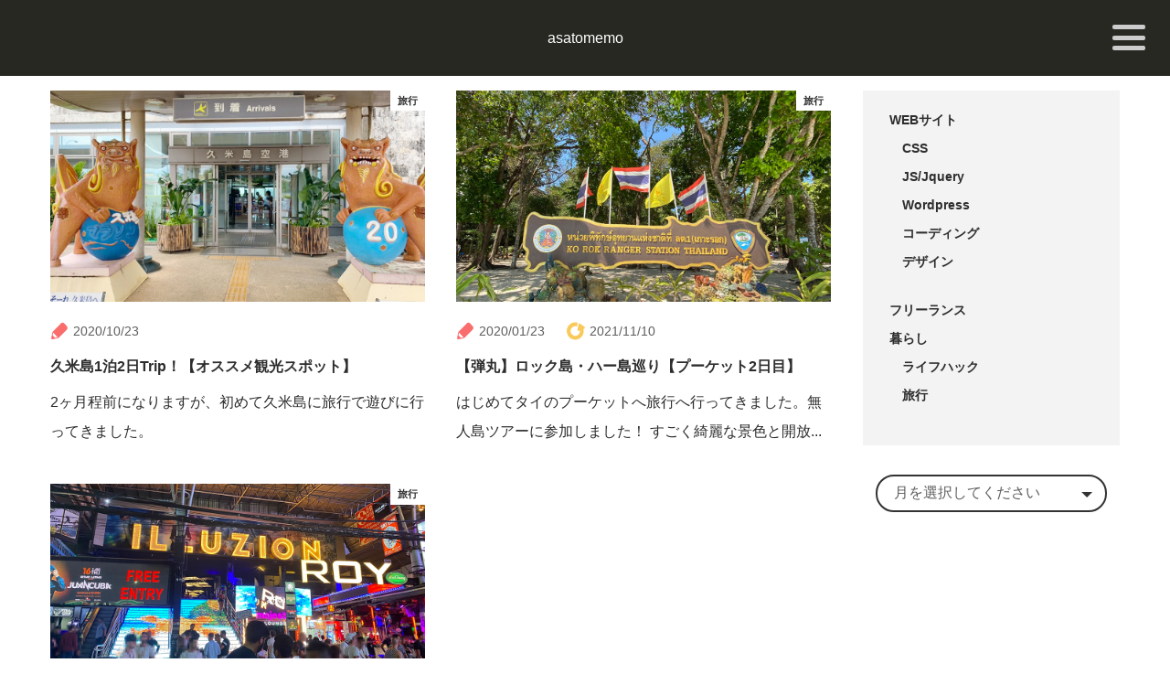

--- FILE ---
content_type: text/html; charset=UTF-8
request_url: https://www.asatomemo.com/category/life/travel/
body_size: 9440
content:
<!DOCTYPE html>
<html lang="ja">
<head>
<meta name="viewport" content="initial-scale=1, viewport-fit=cover">


		<!-- All in One SEO 4.9.3 - aioseo.com -->
		<title>旅行 | あさとめも - Web制作に関する忘備録</title>
	<meta name="description" content="国内・海外旅行に関するカテゴリです。" />
	<meta name="robots" content="max-image-preview:large" />
	<link rel="canonical" href="https://www.asatomemo.com/category/life/travel/" />
	<meta name="generator" content="All in One SEO (AIOSEO) 4.9.3" />
		<!-- All in One SEO -->

<link rel="alternate" type="application/rss+xml" title="あさとめも - Web制作に関する忘備録 &raquo; 旅行 カテゴリーのフィード" href="https://www.asatomemo.com/category/life/travel/feed/" />
<script type="text/javascript">
/* <![CDATA[ */
window._wpemojiSettings = {"baseUrl":"https:\/\/s.w.org\/images\/core\/emoji\/15.0.3\/72x72\/","ext":".png","svgUrl":"https:\/\/s.w.org\/images\/core\/emoji\/15.0.3\/svg\/","svgExt":".svg","source":{"concatemoji":"https:\/\/www.asatomemo.com\/wp-includes\/js\/wp-emoji-release.min.js?ver=6.6.4"}};
/*! This file is auto-generated */
!function(i,n){var o,s,e;function c(e){try{var t={supportTests:e,timestamp:(new Date).valueOf()};sessionStorage.setItem(o,JSON.stringify(t))}catch(e){}}function p(e,t,n){e.clearRect(0,0,e.canvas.width,e.canvas.height),e.fillText(t,0,0);var t=new Uint32Array(e.getImageData(0,0,e.canvas.width,e.canvas.height).data),r=(e.clearRect(0,0,e.canvas.width,e.canvas.height),e.fillText(n,0,0),new Uint32Array(e.getImageData(0,0,e.canvas.width,e.canvas.height).data));return t.every(function(e,t){return e===r[t]})}function u(e,t,n){switch(t){case"flag":return n(e,"\ud83c\udff3\ufe0f\u200d\u26a7\ufe0f","\ud83c\udff3\ufe0f\u200b\u26a7\ufe0f")?!1:!n(e,"\ud83c\uddfa\ud83c\uddf3","\ud83c\uddfa\u200b\ud83c\uddf3")&&!n(e,"\ud83c\udff4\udb40\udc67\udb40\udc62\udb40\udc65\udb40\udc6e\udb40\udc67\udb40\udc7f","\ud83c\udff4\u200b\udb40\udc67\u200b\udb40\udc62\u200b\udb40\udc65\u200b\udb40\udc6e\u200b\udb40\udc67\u200b\udb40\udc7f");case"emoji":return!n(e,"\ud83d\udc26\u200d\u2b1b","\ud83d\udc26\u200b\u2b1b")}return!1}function f(e,t,n){var r="undefined"!=typeof WorkerGlobalScope&&self instanceof WorkerGlobalScope?new OffscreenCanvas(300,150):i.createElement("canvas"),a=r.getContext("2d",{willReadFrequently:!0}),o=(a.textBaseline="top",a.font="600 32px Arial",{});return e.forEach(function(e){o[e]=t(a,e,n)}),o}function t(e){var t=i.createElement("script");t.src=e,t.defer=!0,i.head.appendChild(t)}"undefined"!=typeof Promise&&(o="wpEmojiSettingsSupports",s=["flag","emoji"],n.supports={everything:!0,everythingExceptFlag:!0},e=new Promise(function(e){i.addEventListener("DOMContentLoaded",e,{once:!0})}),new Promise(function(t){var n=function(){try{var e=JSON.parse(sessionStorage.getItem(o));if("object"==typeof e&&"number"==typeof e.timestamp&&(new Date).valueOf()<e.timestamp+604800&&"object"==typeof e.supportTests)return e.supportTests}catch(e){}return null}();if(!n){if("undefined"!=typeof Worker&&"undefined"!=typeof OffscreenCanvas&&"undefined"!=typeof URL&&URL.createObjectURL&&"undefined"!=typeof Blob)try{var e="postMessage("+f.toString()+"("+[JSON.stringify(s),u.toString(),p.toString()].join(",")+"));",r=new Blob([e],{type:"text/javascript"}),a=new Worker(URL.createObjectURL(r),{name:"wpTestEmojiSupports"});return void(a.onmessage=function(e){c(n=e.data),a.terminate(),t(n)})}catch(e){}c(n=f(s,u,p))}t(n)}).then(function(e){for(var t in e)n.supports[t]=e[t],n.supports.everything=n.supports.everything&&n.supports[t],"flag"!==t&&(n.supports.everythingExceptFlag=n.supports.everythingExceptFlag&&n.supports[t]);n.supports.everythingExceptFlag=n.supports.everythingExceptFlag&&!n.supports.flag,n.DOMReady=!1,n.readyCallback=function(){n.DOMReady=!0}}).then(function(){return e}).then(function(){var e;n.supports.everything||(n.readyCallback(),(e=n.source||{}).concatemoji?t(e.concatemoji):e.wpemoji&&e.twemoji&&(t(e.twemoji),t(e.wpemoji)))}))}((window,document),window._wpemojiSettings);
/* ]]> */
</script>
<style id='wp-emoji-styles-inline-css' type='text/css'>

	img.wp-smiley, img.emoji {
		display: inline !important;
		border: none !important;
		box-shadow: none !important;
		height: 1em !important;
		width: 1em !important;
		margin: 0 0.07em !important;
		vertical-align: -0.1em !important;
		background: none !important;
		padding: 0 !important;
	}
</style>
<link rel='stylesheet' id='wp-block-library-css' href='https://www.asatomemo.com/wp-includes/css/dist/block-library/style.min.css?ver=6.6.4' type='text/css' media='all' />
<style id='rinkerg-gutenberg-rinker-style-inline-css' type='text/css'>
.wp-block-create-block-block{background-color:#21759b;color:#fff;padding:2px}

</style>
<link rel='stylesheet' id='aioseo/css/src/vue/standalone/blocks/table-of-contents/global.scss-css' href='https://www.asatomemo.com/wp-content/plugins/all-in-one-seo-pack/dist/Lite/assets/css/table-of-contents/global.e90f6d47.css?ver=4.9.3' type='text/css' media='all' />
<style id='classic-theme-styles-inline-css' type='text/css'>
/*! This file is auto-generated */
.wp-block-button__link{color:#fff;background-color:#32373c;border-radius:9999px;box-shadow:none;text-decoration:none;padding:calc(.667em + 2px) calc(1.333em + 2px);font-size:1.125em}.wp-block-file__button{background:#32373c;color:#fff;text-decoration:none}
</style>
<style id='global-styles-inline-css' type='text/css'>
:root{--wp--preset--aspect-ratio--square: 1;--wp--preset--aspect-ratio--4-3: 4/3;--wp--preset--aspect-ratio--3-4: 3/4;--wp--preset--aspect-ratio--3-2: 3/2;--wp--preset--aspect-ratio--2-3: 2/3;--wp--preset--aspect-ratio--16-9: 16/9;--wp--preset--aspect-ratio--9-16: 9/16;--wp--preset--color--black: #000000;--wp--preset--color--cyan-bluish-gray: #abb8c3;--wp--preset--color--white: #ffffff;--wp--preset--color--pale-pink: #f78da7;--wp--preset--color--vivid-red: #cf2e2e;--wp--preset--color--luminous-vivid-orange: #ff6900;--wp--preset--color--luminous-vivid-amber: #fcb900;--wp--preset--color--light-green-cyan: #7bdcb5;--wp--preset--color--vivid-green-cyan: #00d084;--wp--preset--color--pale-cyan-blue: #8ed1fc;--wp--preset--color--vivid-cyan-blue: #0693e3;--wp--preset--color--vivid-purple: #9b51e0;--wp--preset--gradient--vivid-cyan-blue-to-vivid-purple: linear-gradient(135deg,rgba(6,147,227,1) 0%,rgb(155,81,224) 100%);--wp--preset--gradient--light-green-cyan-to-vivid-green-cyan: linear-gradient(135deg,rgb(122,220,180) 0%,rgb(0,208,130) 100%);--wp--preset--gradient--luminous-vivid-amber-to-luminous-vivid-orange: linear-gradient(135deg,rgba(252,185,0,1) 0%,rgba(255,105,0,1) 100%);--wp--preset--gradient--luminous-vivid-orange-to-vivid-red: linear-gradient(135deg,rgba(255,105,0,1) 0%,rgb(207,46,46) 100%);--wp--preset--gradient--very-light-gray-to-cyan-bluish-gray: linear-gradient(135deg,rgb(238,238,238) 0%,rgb(169,184,195) 100%);--wp--preset--gradient--cool-to-warm-spectrum: linear-gradient(135deg,rgb(74,234,220) 0%,rgb(151,120,209) 20%,rgb(207,42,186) 40%,rgb(238,44,130) 60%,rgb(251,105,98) 80%,rgb(254,248,76) 100%);--wp--preset--gradient--blush-light-purple: linear-gradient(135deg,rgb(255,206,236) 0%,rgb(152,150,240) 100%);--wp--preset--gradient--blush-bordeaux: linear-gradient(135deg,rgb(254,205,165) 0%,rgb(254,45,45) 50%,rgb(107,0,62) 100%);--wp--preset--gradient--luminous-dusk: linear-gradient(135deg,rgb(255,203,112) 0%,rgb(199,81,192) 50%,rgb(65,88,208) 100%);--wp--preset--gradient--pale-ocean: linear-gradient(135deg,rgb(255,245,203) 0%,rgb(182,227,212) 50%,rgb(51,167,181) 100%);--wp--preset--gradient--electric-grass: linear-gradient(135deg,rgb(202,248,128) 0%,rgb(113,206,126) 100%);--wp--preset--gradient--midnight: linear-gradient(135deg,rgb(2,3,129) 0%,rgb(40,116,252) 100%);--wp--preset--font-size--small: 13px;--wp--preset--font-size--medium: 20px;--wp--preset--font-size--large: 36px;--wp--preset--font-size--x-large: 42px;--wp--preset--spacing--20: 0.44rem;--wp--preset--spacing--30: 0.67rem;--wp--preset--spacing--40: 1rem;--wp--preset--spacing--50: 1.5rem;--wp--preset--spacing--60: 2.25rem;--wp--preset--spacing--70: 3.38rem;--wp--preset--spacing--80: 5.06rem;--wp--preset--shadow--natural: 6px 6px 9px rgba(0, 0, 0, 0.2);--wp--preset--shadow--deep: 12px 12px 50px rgba(0, 0, 0, 0.4);--wp--preset--shadow--sharp: 6px 6px 0px rgba(0, 0, 0, 0.2);--wp--preset--shadow--outlined: 6px 6px 0px -3px rgba(255, 255, 255, 1), 6px 6px rgba(0, 0, 0, 1);--wp--preset--shadow--crisp: 6px 6px 0px rgba(0, 0, 0, 1);}:where(.is-layout-flex){gap: 0.5em;}:where(.is-layout-grid){gap: 0.5em;}body .is-layout-flex{display: flex;}.is-layout-flex{flex-wrap: wrap;align-items: center;}.is-layout-flex > :is(*, div){margin: 0;}body .is-layout-grid{display: grid;}.is-layout-grid > :is(*, div){margin: 0;}:where(.wp-block-columns.is-layout-flex){gap: 2em;}:where(.wp-block-columns.is-layout-grid){gap: 2em;}:where(.wp-block-post-template.is-layout-flex){gap: 1.25em;}:where(.wp-block-post-template.is-layout-grid){gap: 1.25em;}.has-black-color{color: var(--wp--preset--color--black) !important;}.has-cyan-bluish-gray-color{color: var(--wp--preset--color--cyan-bluish-gray) !important;}.has-white-color{color: var(--wp--preset--color--white) !important;}.has-pale-pink-color{color: var(--wp--preset--color--pale-pink) !important;}.has-vivid-red-color{color: var(--wp--preset--color--vivid-red) !important;}.has-luminous-vivid-orange-color{color: var(--wp--preset--color--luminous-vivid-orange) !important;}.has-luminous-vivid-amber-color{color: var(--wp--preset--color--luminous-vivid-amber) !important;}.has-light-green-cyan-color{color: var(--wp--preset--color--light-green-cyan) !important;}.has-vivid-green-cyan-color{color: var(--wp--preset--color--vivid-green-cyan) !important;}.has-pale-cyan-blue-color{color: var(--wp--preset--color--pale-cyan-blue) !important;}.has-vivid-cyan-blue-color{color: var(--wp--preset--color--vivid-cyan-blue) !important;}.has-vivid-purple-color{color: var(--wp--preset--color--vivid-purple) !important;}.has-black-background-color{background-color: var(--wp--preset--color--black) !important;}.has-cyan-bluish-gray-background-color{background-color: var(--wp--preset--color--cyan-bluish-gray) !important;}.has-white-background-color{background-color: var(--wp--preset--color--white) !important;}.has-pale-pink-background-color{background-color: var(--wp--preset--color--pale-pink) !important;}.has-vivid-red-background-color{background-color: var(--wp--preset--color--vivid-red) !important;}.has-luminous-vivid-orange-background-color{background-color: var(--wp--preset--color--luminous-vivid-orange) !important;}.has-luminous-vivid-amber-background-color{background-color: var(--wp--preset--color--luminous-vivid-amber) !important;}.has-light-green-cyan-background-color{background-color: var(--wp--preset--color--light-green-cyan) !important;}.has-vivid-green-cyan-background-color{background-color: var(--wp--preset--color--vivid-green-cyan) !important;}.has-pale-cyan-blue-background-color{background-color: var(--wp--preset--color--pale-cyan-blue) !important;}.has-vivid-cyan-blue-background-color{background-color: var(--wp--preset--color--vivid-cyan-blue) !important;}.has-vivid-purple-background-color{background-color: var(--wp--preset--color--vivid-purple) !important;}.has-black-border-color{border-color: var(--wp--preset--color--black) !important;}.has-cyan-bluish-gray-border-color{border-color: var(--wp--preset--color--cyan-bluish-gray) !important;}.has-white-border-color{border-color: var(--wp--preset--color--white) !important;}.has-pale-pink-border-color{border-color: var(--wp--preset--color--pale-pink) !important;}.has-vivid-red-border-color{border-color: var(--wp--preset--color--vivid-red) !important;}.has-luminous-vivid-orange-border-color{border-color: var(--wp--preset--color--luminous-vivid-orange) !important;}.has-luminous-vivid-amber-border-color{border-color: var(--wp--preset--color--luminous-vivid-amber) !important;}.has-light-green-cyan-border-color{border-color: var(--wp--preset--color--light-green-cyan) !important;}.has-vivid-green-cyan-border-color{border-color: var(--wp--preset--color--vivid-green-cyan) !important;}.has-pale-cyan-blue-border-color{border-color: var(--wp--preset--color--pale-cyan-blue) !important;}.has-vivid-cyan-blue-border-color{border-color: var(--wp--preset--color--vivid-cyan-blue) !important;}.has-vivid-purple-border-color{border-color: var(--wp--preset--color--vivid-purple) !important;}.has-vivid-cyan-blue-to-vivid-purple-gradient-background{background: var(--wp--preset--gradient--vivid-cyan-blue-to-vivid-purple) !important;}.has-light-green-cyan-to-vivid-green-cyan-gradient-background{background: var(--wp--preset--gradient--light-green-cyan-to-vivid-green-cyan) !important;}.has-luminous-vivid-amber-to-luminous-vivid-orange-gradient-background{background: var(--wp--preset--gradient--luminous-vivid-amber-to-luminous-vivid-orange) !important;}.has-luminous-vivid-orange-to-vivid-red-gradient-background{background: var(--wp--preset--gradient--luminous-vivid-orange-to-vivid-red) !important;}.has-very-light-gray-to-cyan-bluish-gray-gradient-background{background: var(--wp--preset--gradient--very-light-gray-to-cyan-bluish-gray) !important;}.has-cool-to-warm-spectrum-gradient-background{background: var(--wp--preset--gradient--cool-to-warm-spectrum) !important;}.has-blush-light-purple-gradient-background{background: var(--wp--preset--gradient--blush-light-purple) !important;}.has-blush-bordeaux-gradient-background{background: var(--wp--preset--gradient--blush-bordeaux) !important;}.has-luminous-dusk-gradient-background{background: var(--wp--preset--gradient--luminous-dusk) !important;}.has-pale-ocean-gradient-background{background: var(--wp--preset--gradient--pale-ocean) !important;}.has-electric-grass-gradient-background{background: var(--wp--preset--gradient--electric-grass) !important;}.has-midnight-gradient-background{background: var(--wp--preset--gradient--midnight) !important;}.has-small-font-size{font-size: var(--wp--preset--font-size--small) !important;}.has-medium-font-size{font-size: var(--wp--preset--font-size--medium) !important;}.has-large-font-size{font-size: var(--wp--preset--font-size--large) !important;}.has-x-large-font-size{font-size: var(--wp--preset--font-size--x-large) !important;}
:where(.wp-block-post-template.is-layout-flex){gap: 1.25em;}:where(.wp-block-post-template.is-layout-grid){gap: 1.25em;}
:where(.wp-block-columns.is-layout-flex){gap: 2em;}:where(.wp-block-columns.is-layout-grid){gap: 2em;}
:root :where(.wp-block-pullquote){font-size: 1.5em;line-height: 1.6;}
</style>
<link rel='stylesheet' id='yyi_rinker_stylesheet-css' href='https://www.asatomemo.com/wp-content/plugins/yyi-rinker/css/style.css?v=1.11.1&#038;ver=6.6.4' type='text/css' media='all' />
<link rel='stylesheet' id='prism-style-css' href='https://www.asatomemo.com/wp-content/themes/asatomemo/prism.css?ver=6.6.4' type='text/css' media='all' />
<script type="text/javascript" src="https://www.asatomemo.com/wp-includes/js/jquery/jquery.min.js?ver=3.7.1" id="jquery-core-js"></script>
<script type="text/javascript" src="https://www.asatomemo.com/wp-includes/js/jquery/jquery-migrate.min.js?ver=3.4.1" id="jquery-migrate-js"></script>
<link rel="https://api.w.org/" href="https://www.asatomemo.com/wp-json/" /><link rel="alternate" title="JSON" type="application/json" href="https://www.asatomemo.com/wp-json/wp/v2/categories/11" /><link rel="EditURI" type="application/rsd+xml" title="RSD" href="https://www.asatomemo.com/xmlrpc.php?rsd" />
<meta name="generator" content="WordPress 6.6.4" />
<style>
.yyi-rinker-images {
    display: flex;
    justify-content: center;
    align-items: center;
    position: relative;

}
div.yyi-rinker-image img.yyi-rinker-main-img.hidden {
    display: none;
}

.yyi-rinker-images-arrow {
    cursor: pointer;
    position: absolute;
    top: 50%;
    display: block;
    margin-top: -11px;
    opacity: 0.6;
    width: 22px;
}

.yyi-rinker-images-arrow-left{
    left: -10px;
}
.yyi-rinker-images-arrow-right{
    right: -10px;
}

.yyi-rinker-images-arrow-left.hidden {
    display: none;
}

.yyi-rinker-images-arrow-right.hidden {
    display: none;
}
div.yyi-rinker-contents.yyi-rinker-design-tate  div.yyi-rinker-box{
    flex-direction: column;
}

div.yyi-rinker-contents.yyi-rinker-design-slim div.yyi-rinker-box .yyi-rinker-links {
    flex-direction: column;
}

div.yyi-rinker-contents.yyi-rinker-design-slim div.yyi-rinker-info {
    width: 100%;
}

div.yyi-rinker-contents.yyi-rinker-design-slim .yyi-rinker-title {
    text-align: center;
}

div.yyi-rinker-contents.yyi-rinker-design-slim .yyi-rinker-links {
    text-align: center;
}
div.yyi-rinker-contents.yyi-rinker-design-slim .yyi-rinker-image {
    margin: auto;
}

div.yyi-rinker-contents.yyi-rinker-design-slim div.yyi-rinker-info ul.yyi-rinker-links li {
	align-self: stretch;
}
div.yyi-rinker-contents.yyi-rinker-design-slim div.yyi-rinker-box div.yyi-rinker-info {
	padding: 0;
}
div.yyi-rinker-contents.yyi-rinker-design-slim div.yyi-rinker-box {
	flex-direction: column;
	padding: 14px 5px 0;
}

.yyi-rinker-design-slim div.yyi-rinker-box div.yyi-rinker-info {
	text-align: center;
}

.yyi-rinker-design-slim div.price-box span.price {
	display: block;
}

div.yyi-rinker-contents.yyi-rinker-design-slim div.yyi-rinker-info div.yyi-rinker-title a{
	font-size:16px;
}

div.yyi-rinker-contents.yyi-rinker-design-slim ul.yyi-rinker-links li.amazonkindlelink:before,  div.yyi-rinker-contents.yyi-rinker-design-slim ul.yyi-rinker-links li.amazonlink:before,  div.yyi-rinker-contents.yyi-rinker-design-slim ul.yyi-rinker-links li.rakutenlink:before, div.yyi-rinker-contents.yyi-rinker-design-slim ul.yyi-rinker-links li.yahoolink:before, div.yyi-rinker-contents.yyi-rinker-design-slim ul.yyi-rinker-links li.mercarilink:before {
	font-size:12px;
}

div.yyi-rinker-contents.yyi-rinker-design-slim ul.yyi-rinker-links li a {
	font-size: 13px;
}
.entry-content ul.yyi-rinker-links li {
	padding: 0;
}

div.yyi-rinker-contents .yyi-rinker-attention.attention_desing_right_ribbon {
    width: 89px;
    height: 91px;
    position: absolute;
    top: -1px;
    right: -1px;
    left: auto;
    overflow: hidden;
}

div.yyi-rinker-contents .yyi-rinker-attention.attention_desing_right_ribbon span {
    display: inline-block;
    width: 146px;
    position: absolute;
    padding: 4px 0;
    left: -13px;
    top: 12px;
    text-align: center;
    font-size: 12px;
    line-height: 24px;
    -webkit-transform: rotate(45deg);
    transform: rotate(45deg);
    box-shadow: 0 1px 3px rgba(0, 0, 0, 0.2);
}

div.yyi-rinker-contents .yyi-rinker-attention.attention_desing_right_ribbon {
    background: none;
}
.yyi-rinker-attention.attention_desing_right_ribbon .yyi-rinker-attention-after,
.yyi-rinker-attention.attention_desing_right_ribbon .yyi-rinker-attention-before{
display:none;
}
div.yyi-rinker-use-right_ribbon div.yyi-rinker-title {
    margin-right: 2rem;
}

				</style><style type="text/css">.recentcomments a{display:inline !important;padding:0 !important;margin:0 !important;}</style><link href="//fonts.googleapis.com/icon?family=Material+Icons" rel="stylesheet">
<link rel="stylesheet" href="https://www.asatomemo.com/wp-content/themes/asatomemo/style.css" type="text/css" />
<script type="text/javascript" src="https://www.asatomemo.com/wp-content/themes/asatomemo/assets/js/common.js"></script>
<link rel="SHORTCUT ICON" href="/favicon.ico">
<link rel="apple-touch-icon" href="/apple-touch-icon.png">
<!-- Google Tag Manager -->
<script>(function(w,d,s,l,i){w[l]=w[l]||[];w[l].push({'gtm.start':
new Date().getTime(),event:'gtm.js'});var f=d.getElementsByTagName(s)[0],
j=d.createElement(s),dl=l!='dataLayer'?'&l='+l:'';j.async=true;j.src=
'https://www.googletagmanager.com/gtm.js?id='+i+dl;f.parentNode.insertBefore(j,f);
})(window,document,'script','dataLayer','GTM-5K87Q6T');</script>
<!-- End Google Tag Manager -->
<script data-ad-client="ca-pub-2422450584044208" async src="https://pagead2.googlesyndication.com/pagead/js/adsbygoogle.js"></script>
<script async src="https://pagead2.googlesyndication.com/pagead/js/adsbygoogle.js?client=ca-pub-2422450584044208"
     crossorigin="anonymous"></script>
</head>
<body>
<!-- Google Tag Manager (noscript) -->
<noscript><iframe src="https://www.googletagmanager.com/ns.html?id=GTM-5K87Q6T"
height="0" width="0" style="display:none;visibility:hidden"></iframe></noscript>
<!-- End Google Tag Manager (noscript) -->
<header>
<div id="header">
	<a id="headlogo" href="/">asatomemo</a>

	<div class="menu-trigger" href="">
		<span></span>
		<span></span>
		<span></span>
	</div>
	<nav id="nav">
		<ul>
			<li><a href="/">トップページ</a></li>
			<li><a href="/category/website/">WEBサイト</a></li>
			<li><a href="/category/freelance/">フリーランス</a></li>
			<li><a href="/category/life/">暮らし</a></li>
		</ul>
	</nav>
	<div class="overlay"></div>
<!-- #header --></div>
</header>
<div id="wrap" class="categorypage clearfix">
	<div id="contents" class="article-content post-2154 post type-post status-publish format-standard has-post-thumbnail hentry category-travel tag-goto tag-51">
		<div id="contents-inner" class="clearfix">
						<div class="blog-post post-2154 post type-post status-publish format-standard has-post-thumbnail hentry category-travel tag-goto tag-51">
				<a href="https://www.asatomemo.com/life/travel/2020/10/kumeisland/">
					<div class="thumbnail"><img src="https://www.asatomemo.com/wp-content/uploads/2020/10/201023_article-img01-1.jpg" alt="久米島1泊2日Trip！【オススメ観光スポット】"></div>
					<div class="post-date">
						<span class="post-date-write"><span class="btn-icon"></span>2020/10/23</span>
											</div>
					<h3 class="blog-title">久米島1泊2日Trip！【オススメ観光スポット】</h3>
					<p class="post-excerpt">
						2ヶ月程前になりますが、初めて久米島に旅行で遊びに行ってきました。					</p>
				</a>
				<div class="post-category">
					<a href="https://www.asatomemo.com/category/life/travel/" rel="category tag">旅行</a>				</div>
			</div>
						<div class="blog-post post-86 post type-post status-publish format-standard has-post-thumbnail hentry category-travel tag-13 tag-17">
				<a href="https://www.asatomemo.com/life/travel/2020/01/phuket200121-day2/">
					<div class="thumbnail"><img src="https://www.asatomemo.com/wp-content/uploads/2020/01/201110_article-img01.jpg" alt="【弾丸】ロック島・ハー島巡り【プーケット2日目】"></div>
					<div class="post-date">
						<span class="post-date-write"><span class="btn-icon"></span>2020/01/23</span>
						<span class="post-date-modified"><span class="btn-icon"></span><time>2021/11/10</time></span>					</div>
					<h3 class="blog-title">【弾丸】ロック島・ハー島巡り【プーケット2日目】</h3>
					<p class="post-excerpt">
						はじめてタイのプーケットへ旅行へ行ってきました。無人島ツアーに参加しました！
すごく綺麗な景色と開放...					</p>
				</a>
				<div class="post-category">
					<a href="https://www.asatomemo.com/category/life/travel/" rel="category tag">旅行</a>				</div>
			</div>
						<div class="blog-post post-66 post type-post status-publish format-standard has-post-thumbnail hentry category-travel tag-12 tag-15 tag-14 tag-13">
				<a href="https://www.asatomemo.com/life/travel/2020/01/phuket200121-day1/">
					<div class="thumbnail"><img src="https://www.asatomemo.com/wp-content/uploads/2020/01/200121_article-img01-1.jpg" alt="【弾丸】バングラ通り【プーケット1日目】"></div>
					<div class="post-date">
						<span class="post-date-write"><span class="btn-icon"></span>2020/01/21</span>
						<span class="post-date-modified"><span class="btn-icon"></span><time>2021/10/20</time></span>					</div>
					<h3 class="blog-title">【弾丸】バングラ通り【プーケット1日目】</h3>
					<p class="post-excerpt">
						はじめてタイのプーケットへ旅行へ行ってきました。
パトンビーチの繁華街、バングラ通りについて書いてい...					</p>
				</a>
				<div class="post-category">
					<a href="https://www.asatomemo.com/category/life/travel/" rel="category tag">旅行</a>				</div>
			</div>
					<!-- /#contents-inner --></div>
		<div class="contents-bottom-ad">
			<script async src="https://pagead2.googlesyndication.com/pagead/js/adsbygoogle.js?client=ca-pub-2422450584044208"	crossorigin="anonymous"></script>
			<!-- 記事下1 -->
			<ins class="adsbygoogle"
				style="display:block"
				data-ad-client="ca-pub-2422450584044208"
				data-ad-slot="7601819272"
				data-ad-format="auto"
				data-full-width-responsive="true">
			</ins>
			<script>
				(adsbygoogle = window.adsbygoogle || []).push({});
			</script>
		<!-- /contents-bottom-ad --></div>
			<!-- /#contents --></div>
	<aside id="sidebar">

	<div class="sidebar-inner">
		<div id="sidebar-cate">
			<ul>
				<li class="cat-item cat-item-2"><a href="https://www.asatomemo.com/category/website/">WEBサイト</a>
<ul class='children'>
	<li class="cat-item cat-item-7"><a href="https://www.asatomemo.com/category/website/css/">CSS</a>
</li>
	<li class="cat-item cat-item-8"><a href="https://www.asatomemo.com/category/website/jquery/">JS/Jquery</a>
</li>
	<li class="cat-item cat-item-5"><a href="https://www.asatomemo.com/category/website/wordpress/">Wordpress</a>
</li>
	<li class="cat-item cat-item-18"><a href="https://www.asatomemo.com/category/website/coding/">コーディング</a>
</li>
	<li class="cat-item cat-item-60"><a href="https://www.asatomemo.com/category/website/design/">デザイン</a>
</li>
</ul>
</li>
	<li class="cat-item cat-item-28"><a href="https://www.asatomemo.com/category/freelance/">フリーランス</a>
</li>
	<li class="cat-item cat-item-71 current-cat-parent current-cat-ancestor"><a href="https://www.asatomemo.com/category/life/">暮らし</a>
<ul class='children'>
	<li class="cat-item cat-item-74"><a href="https://www.asatomemo.com/category/life/lifehack/">ライフハック</a>
</li>
	<li class="cat-item cat-item-11 current-cat"><a aria-current="page" href="https://www.asatomemo.com/category/life/travel/">旅行</a>
</li>
</ul>
</li>
			</ul>
		</div>
		<div id="sidebar-arch">
			<div class="selectbox">
				<select name="archive-dropdown" onChange='document.location.href=this.options[this.selectedIndex].value;'>
					<option value="" hidden>月を選択してください</option>
						<option value='https://www.asatomemo.com/2021/11/'> 2021年11月 &nbsp;(5)</option>
	<option value='https://www.asatomemo.com/2021/10/'> 2021年10月 &nbsp;(2)</option>
	<option value='https://www.asatomemo.com/2021/06/'> 2021年6月 &nbsp;(1)</option>
	<option value='https://www.asatomemo.com/2021/04/'> 2021年4月 &nbsp;(1)</option>
	<option value='https://www.asatomemo.com/2021/01/'> 2021年1月 &nbsp;(1)</option>
	<option value='https://www.asatomemo.com/2020/12/'> 2020年12月 &nbsp;(3)</option>
	<option value='https://www.asatomemo.com/2020/11/'> 2020年11月 &nbsp;(2)</option>
	<option value='https://www.asatomemo.com/2020/10/'> 2020年10月 &nbsp;(6)</option>
	<option value='https://www.asatomemo.com/2020/09/'> 2020年9月 &nbsp;(2)</option>
	<option value='https://www.asatomemo.com/2020/02/'> 2020年2月 &nbsp;(4)</option>
	<option value='https://www.asatomemo.com/2020/01/'> 2020年1月 &nbsp;(4)</option>
				</select>
			<!-- /selectbox --></div>
		<!-- /sidebar-arch--></div>
		<div class="sidebar-ad">
			<!-- サイドバー 1 -->
			<script async src="https://pagead2.googlesyndication.com/pagead/js/adsbygoogle.js"></script>
			<ins class="adsbygoogle"
				style="display:block"
				data-ad-client="ca-pub-2422450584044208"
				data-ad-slot="8514471920"
				data-ad-format="fluid"
				data-full-width-responsive="false"></ins>
			<script>
				  (adsbygoogle = window.adsbygoogle || []).push({});
			</script>
		</div>
		<div id="sidebar-new" class="sidebar-article sidebar-article-wrapper">
			<h4 class="sidebar-title">最新の投稿</h4>
									<a href="https://www.asatomemo.com/website/wordpress/2021/11/wp-home/">
				<ul class="clearfix">
					<li class="thumb"><img src="https://www.asatomemo.com/wp-content/uploads/2021/11/211114_article-img01.jpg" alt="【WordPress】自作テーマで記事一覧ページを作成する【ループの解説・コピペOK】"></li>
					<li class="text"><p>【WordPress】自作テーマで記事一覧ページを作成する【ループの解説・コピペOK】</p></li>
				</ul>
			</a>
						<a href="https://www.asatomemo.com/freelance/2021/11/officeworker/">
				<ul class="clearfix">
					<li class="thumb"><img src="https://www.asatomemo.com/wp-content/uploads/2021/11/211110_article-img_01-1.jpg" alt="【どちらも一長一短】フリーランスになって思い出してみる、会社員時代のこと。"></li>
					<li class="text"><p>【どちらも一長一短】フリーランスになって思い出してみる、会社員時代のこと。</p></li>
				</ul>
			</a>
						<a href="https://www.asatomemo.com/website/wordpress/2021/11/wp-domain/">
				<ul class="clearfix">
					<li class="thumb"><img src="https://www.asatomemo.com/wp-content/uploads/2021/11/211105_article-img_01-1.jpg" alt="Googleの評価を引き継ぐ！WordPressサイトのドメイン変更手順をわかりやすく解説。"></li>
					<li class="text"><p>Googleの評価を引き継ぐ！WordPressサイトのドメイン変更手順をわかりやすく解説。</p></li>
				</ul>
			</a>
					<!--/sidebar-new--></div>
		<div class="sidebar-ad">
			<script async src="https://pagead2.googlesyndication.com/pagead/js/adsbygoogle.js"></script>
			<!-- サイドバー 3 -->
			<ins class="adsbygoogle"
				style="display:block"
					data-ad-client="ca-pub-2422450584044208"
					data-ad-slot="3360229776"
					data-ad-format="fluid"
					data-full-width-responsive="true"></ins>
			<script>
				  (adsbygoogle = window.adsbygoogle || []).push({});
			</script>
		<!--/sidebar-ad--></div>

		<div id="sidebar-ranking" class="sidebar-article sidebar-article-wrapper">
			<h4 class="sidebar-title">よく読まれている記事</h4>
						<a href="https://www.asatomemo.com/website/css/2020/10/csspixel/">
				<ul class="clearfix">
					<li class="thumb"><img src="https://www.asatomemo.com/wp-content/uploads/2020/10/201006_article-img9-1.png" alt="【cssピクセル】レスポンシブサイトを作る時のピクセルの考え方。適切なサイズでWebサイトを制作しよう！"><p class="viewcount">63025 Views</p></li>
					<li class="text"><p>【cssピクセル】レスポンシブサイトを作る時のピクセルの考え方。適切なサイズでWebサイトを制作しよ...</p></li>
				</ul>
			</a>
						<a href="https://www.asatomemo.com/website/coding/2020/10/viewport/">
				<ul class="clearfix">
					<li class="thumb"><img src="https://www.asatomemo.com/wp-content/uploads/2020/10/201004_article-img1.png" alt="レスポンシブサイト制作には不可避！Viewportの基本についてまとめ【再確認】"><p class="viewcount">47722 Views</p></li>
					<li class="text"><p>レスポンシブサイト制作には不可避！Viewportの基本についてまとめ【再確認】</p></li>
				</ul>
			</a>
						<a href="https://www.asatomemo.com/website/wordpress/2021/11/wp-home/">
				<ul class="clearfix">
					<li class="thumb"><img src="https://www.asatomemo.com/wp-content/uploads/2021/11/211114_article-img01.jpg" alt="【WordPress】自作テーマで記事一覧ページを作成する【ループの解説・コピペOK】"><p class="viewcount">13556 Views</p></li>
					<li class="text"><p>【WordPress】自作テーマで記事一覧ページを作成する【ループの解説・コピペOK】</p></li>
				</ul>
			</a>
					<!--/sidebar-ranking--></div>
	</div>
</aside><!--#wrap--></div>
<p id="page-top">ページトップへ</p>

<footer>
	<div id="foot">
	<div id="footinner" class="clearfix">
		<div id="footer-info">
			<h3>
				<img src="https://www.asatomemo.com/wp-content/themes/asatomemo/assets/images/base/header-logo.svg">
				<span>あさと</span>
			</h3>
			<p>
				沖縄県在住。<br>
				フリーランスでWebサイトを制作してます。<br>
				主にコーディング関連の忘備録をブログに綴ってます。
			</p>
			<ul>
				<li><a href="/contact/">お問い合わせ</a></li>
				<li><a href="/works/">制作実績</a></li>
			</ul>
		</div>
		<div id="footer-cate">
			<ul>
				<li class="cat-item cat-item-2"><a href="https://www.asatomemo.com/category/website/">WEBサイト</a>
<ul class='children'>
	<li class="cat-item cat-item-7"><a href="https://www.asatomemo.com/category/website/css/">CSS</a>
</li>
	<li class="cat-item cat-item-8"><a href="https://www.asatomemo.com/category/website/jquery/">JS/Jquery</a>
</li>
	<li class="cat-item cat-item-5"><a href="https://www.asatomemo.com/category/website/wordpress/">Wordpress</a>
</li>
	<li class="cat-item cat-item-18"><a href="https://www.asatomemo.com/category/website/coding/">コーディング</a>
</li>
	<li class="cat-item cat-item-60"><a href="https://www.asatomemo.com/category/website/design/">デザイン</a>
</li>
</ul>
</li>
	<li class="cat-item cat-item-28"><a href="https://www.asatomemo.com/category/freelance/">フリーランス</a>
</li>
	<li class="cat-item cat-item-71 current-cat-parent current-cat-ancestor"><a href="https://www.asatomemo.com/category/life/">暮らし</a>
<ul class='children'>
	<li class="cat-item cat-item-74"><a href="https://www.asatomemo.com/category/life/lifehack/">ライフハック</a>
</li>
	<li class="cat-item cat-item-11 current-cat"><a aria-current="page" href="https://www.asatomemo.com/category/life/travel/">旅行</a>
</li>
</ul>
</li>
			</ul>
		<!-- /#footer-cate--></div>
		<!-- #footinner --></div>
		<p id="cr">&copy; 2021 ASATOMEMO</p>
	<!-- #foot --></div>
</footer>

<script type="text/javascript" src="https://www.asatomemo.com/wp-includes/js/dist/hooks.min.js?ver=2810c76e705dd1a53b18" id="wp-hooks-js"></script>
<script type="text/javascript" src="https://www.asatomemo.com/wp-includes/js/dist/i18n.min.js?ver=5e580eb46a90c2b997e6" id="wp-i18n-js"></script>
<script type="text/javascript" id="wp-i18n-js-after">
/* <![CDATA[ */
wp.i18n.setLocaleData( { 'text direction\u0004ltr': [ 'ltr' ] } );
/* ]]> */
</script>
<script type="text/javascript" src="https://www.asatomemo.com/wp-content/plugins/contact-form-7/includes/swv/js/index.js?ver=6.0.6" id="swv-js"></script>
<script type="text/javascript" id="contact-form-7-js-translations">
/* <![CDATA[ */
( function( domain, translations ) {
	var localeData = translations.locale_data[ domain ] || translations.locale_data.messages;
	localeData[""].domain = domain;
	wp.i18n.setLocaleData( localeData, domain );
} )( "contact-form-7", {"translation-revision-date":"2025-04-11 06:42:50+0000","generator":"GlotPress\/4.0.1","domain":"messages","locale_data":{"messages":{"":{"domain":"messages","plural-forms":"nplurals=1; plural=0;","lang":"ja_JP"},"This contact form is placed in the wrong place.":["\u3053\u306e\u30b3\u30f3\u30bf\u30af\u30c8\u30d5\u30a9\u30fc\u30e0\u306f\u9593\u9055\u3063\u305f\u4f4d\u7f6e\u306b\u7f6e\u304b\u308c\u3066\u3044\u307e\u3059\u3002"],"Error:":["\u30a8\u30e9\u30fc:"]}},"comment":{"reference":"includes\/js\/index.js"}} );
/* ]]> */
</script>
<script type="text/javascript" id="contact-form-7-js-before">
/* <![CDATA[ */
var wpcf7 = {
    "api": {
        "root": "https:\/\/www.asatomemo.com\/wp-json\/",
        "namespace": "contact-form-7\/v1"
    }
};
/* ]]> */
</script>
<script type="text/javascript" src="https://www.asatomemo.com/wp-content/plugins/contact-form-7/includes/js/index.js?ver=6.0.6" id="contact-form-7-js"></script>
<script type="text/javascript" src="https://www.asatomemo.com/wp-content/themes/asatomemo/prism.js?ver=1.9.0" id="prism-script-js"></script>
<script type="text/javascript" src="https://www.google.com/recaptcha/api.js?render=6Ld9GL8dAAAAAOEX9joW3qi8TI4CJ2XOWjUL2aK2&amp;ver=3.0" id="google-recaptcha-js"></script>
<script type="text/javascript" src="https://www.asatomemo.com/wp-includes/js/dist/vendor/wp-polyfill.min.js?ver=3.15.0" id="wp-polyfill-js"></script>
<script type="text/javascript" id="wpcf7-recaptcha-js-before">
/* <![CDATA[ */
var wpcf7_recaptcha = {
    "sitekey": "6Ld9GL8dAAAAAOEX9joW3qi8TI4CJ2XOWjUL2aK2",
    "actions": {
        "homepage": "homepage",
        "contactform": "contactform"
    }
};
/* ]]> */
</script>
<script type="text/javascript" src="https://www.asatomemo.com/wp-content/plugins/contact-form-7/modules/recaptcha/index.js?ver=6.0.6" id="wpcf7-recaptcha-js"></script>
</body>
</html>

--- FILE ---
content_type: text/html; charset=utf-8
request_url: https://www.google.com/recaptcha/api2/anchor?ar=1&k=6Ld9GL8dAAAAAOEX9joW3qi8TI4CJ2XOWjUL2aK2&co=aHR0cHM6Ly93d3cuYXNhdG9tZW1vLmNvbTo0NDM.&hl=en&v=PoyoqOPhxBO7pBk68S4YbpHZ&size=invisible&anchor-ms=20000&execute-ms=30000&cb=5ao63743g7fz
body_size: 48646
content:
<!DOCTYPE HTML><html dir="ltr" lang="en"><head><meta http-equiv="Content-Type" content="text/html; charset=UTF-8">
<meta http-equiv="X-UA-Compatible" content="IE=edge">
<title>reCAPTCHA</title>
<style type="text/css">
/* cyrillic-ext */
@font-face {
  font-family: 'Roboto';
  font-style: normal;
  font-weight: 400;
  font-stretch: 100%;
  src: url(//fonts.gstatic.com/s/roboto/v48/KFO7CnqEu92Fr1ME7kSn66aGLdTylUAMa3GUBHMdazTgWw.woff2) format('woff2');
  unicode-range: U+0460-052F, U+1C80-1C8A, U+20B4, U+2DE0-2DFF, U+A640-A69F, U+FE2E-FE2F;
}
/* cyrillic */
@font-face {
  font-family: 'Roboto';
  font-style: normal;
  font-weight: 400;
  font-stretch: 100%;
  src: url(//fonts.gstatic.com/s/roboto/v48/KFO7CnqEu92Fr1ME7kSn66aGLdTylUAMa3iUBHMdazTgWw.woff2) format('woff2');
  unicode-range: U+0301, U+0400-045F, U+0490-0491, U+04B0-04B1, U+2116;
}
/* greek-ext */
@font-face {
  font-family: 'Roboto';
  font-style: normal;
  font-weight: 400;
  font-stretch: 100%;
  src: url(//fonts.gstatic.com/s/roboto/v48/KFO7CnqEu92Fr1ME7kSn66aGLdTylUAMa3CUBHMdazTgWw.woff2) format('woff2');
  unicode-range: U+1F00-1FFF;
}
/* greek */
@font-face {
  font-family: 'Roboto';
  font-style: normal;
  font-weight: 400;
  font-stretch: 100%;
  src: url(//fonts.gstatic.com/s/roboto/v48/KFO7CnqEu92Fr1ME7kSn66aGLdTylUAMa3-UBHMdazTgWw.woff2) format('woff2');
  unicode-range: U+0370-0377, U+037A-037F, U+0384-038A, U+038C, U+038E-03A1, U+03A3-03FF;
}
/* math */
@font-face {
  font-family: 'Roboto';
  font-style: normal;
  font-weight: 400;
  font-stretch: 100%;
  src: url(//fonts.gstatic.com/s/roboto/v48/KFO7CnqEu92Fr1ME7kSn66aGLdTylUAMawCUBHMdazTgWw.woff2) format('woff2');
  unicode-range: U+0302-0303, U+0305, U+0307-0308, U+0310, U+0312, U+0315, U+031A, U+0326-0327, U+032C, U+032F-0330, U+0332-0333, U+0338, U+033A, U+0346, U+034D, U+0391-03A1, U+03A3-03A9, U+03B1-03C9, U+03D1, U+03D5-03D6, U+03F0-03F1, U+03F4-03F5, U+2016-2017, U+2034-2038, U+203C, U+2040, U+2043, U+2047, U+2050, U+2057, U+205F, U+2070-2071, U+2074-208E, U+2090-209C, U+20D0-20DC, U+20E1, U+20E5-20EF, U+2100-2112, U+2114-2115, U+2117-2121, U+2123-214F, U+2190, U+2192, U+2194-21AE, U+21B0-21E5, U+21F1-21F2, U+21F4-2211, U+2213-2214, U+2216-22FF, U+2308-230B, U+2310, U+2319, U+231C-2321, U+2336-237A, U+237C, U+2395, U+239B-23B7, U+23D0, U+23DC-23E1, U+2474-2475, U+25AF, U+25B3, U+25B7, U+25BD, U+25C1, U+25CA, U+25CC, U+25FB, U+266D-266F, U+27C0-27FF, U+2900-2AFF, U+2B0E-2B11, U+2B30-2B4C, U+2BFE, U+3030, U+FF5B, U+FF5D, U+1D400-1D7FF, U+1EE00-1EEFF;
}
/* symbols */
@font-face {
  font-family: 'Roboto';
  font-style: normal;
  font-weight: 400;
  font-stretch: 100%;
  src: url(//fonts.gstatic.com/s/roboto/v48/KFO7CnqEu92Fr1ME7kSn66aGLdTylUAMaxKUBHMdazTgWw.woff2) format('woff2');
  unicode-range: U+0001-000C, U+000E-001F, U+007F-009F, U+20DD-20E0, U+20E2-20E4, U+2150-218F, U+2190, U+2192, U+2194-2199, U+21AF, U+21E6-21F0, U+21F3, U+2218-2219, U+2299, U+22C4-22C6, U+2300-243F, U+2440-244A, U+2460-24FF, U+25A0-27BF, U+2800-28FF, U+2921-2922, U+2981, U+29BF, U+29EB, U+2B00-2BFF, U+4DC0-4DFF, U+FFF9-FFFB, U+10140-1018E, U+10190-1019C, U+101A0, U+101D0-101FD, U+102E0-102FB, U+10E60-10E7E, U+1D2C0-1D2D3, U+1D2E0-1D37F, U+1F000-1F0FF, U+1F100-1F1AD, U+1F1E6-1F1FF, U+1F30D-1F30F, U+1F315, U+1F31C, U+1F31E, U+1F320-1F32C, U+1F336, U+1F378, U+1F37D, U+1F382, U+1F393-1F39F, U+1F3A7-1F3A8, U+1F3AC-1F3AF, U+1F3C2, U+1F3C4-1F3C6, U+1F3CA-1F3CE, U+1F3D4-1F3E0, U+1F3ED, U+1F3F1-1F3F3, U+1F3F5-1F3F7, U+1F408, U+1F415, U+1F41F, U+1F426, U+1F43F, U+1F441-1F442, U+1F444, U+1F446-1F449, U+1F44C-1F44E, U+1F453, U+1F46A, U+1F47D, U+1F4A3, U+1F4B0, U+1F4B3, U+1F4B9, U+1F4BB, U+1F4BF, U+1F4C8-1F4CB, U+1F4D6, U+1F4DA, U+1F4DF, U+1F4E3-1F4E6, U+1F4EA-1F4ED, U+1F4F7, U+1F4F9-1F4FB, U+1F4FD-1F4FE, U+1F503, U+1F507-1F50B, U+1F50D, U+1F512-1F513, U+1F53E-1F54A, U+1F54F-1F5FA, U+1F610, U+1F650-1F67F, U+1F687, U+1F68D, U+1F691, U+1F694, U+1F698, U+1F6AD, U+1F6B2, U+1F6B9-1F6BA, U+1F6BC, U+1F6C6-1F6CF, U+1F6D3-1F6D7, U+1F6E0-1F6EA, U+1F6F0-1F6F3, U+1F6F7-1F6FC, U+1F700-1F7FF, U+1F800-1F80B, U+1F810-1F847, U+1F850-1F859, U+1F860-1F887, U+1F890-1F8AD, U+1F8B0-1F8BB, U+1F8C0-1F8C1, U+1F900-1F90B, U+1F93B, U+1F946, U+1F984, U+1F996, U+1F9E9, U+1FA00-1FA6F, U+1FA70-1FA7C, U+1FA80-1FA89, U+1FA8F-1FAC6, U+1FACE-1FADC, U+1FADF-1FAE9, U+1FAF0-1FAF8, U+1FB00-1FBFF;
}
/* vietnamese */
@font-face {
  font-family: 'Roboto';
  font-style: normal;
  font-weight: 400;
  font-stretch: 100%;
  src: url(//fonts.gstatic.com/s/roboto/v48/KFO7CnqEu92Fr1ME7kSn66aGLdTylUAMa3OUBHMdazTgWw.woff2) format('woff2');
  unicode-range: U+0102-0103, U+0110-0111, U+0128-0129, U+0168-0169, U+01A0-01A1, U+01AF-01B0, U+0300-0301, U+0303-0304, U+0308-0309, U+0323, U+0329, U+1EA0-1EF9, U+20AB;
}
/* latin-ext */
@font-face {
  font-family: 'Roboto';
  font-style: normal;
  font-weight: 400;
  font-stretch: 100%;
  src: url(//fonts.gstatic.com/s/roboto/v48/KFO7CnqEu92Fr1ME7kSn66aGLdTylUAMa3KUBHMdazTgWw.woff2) format('woff2');
  unicode-range: U+0100-02BA, U+02BD-02C5, U+02C7-02CC, U+02CE-02D7, U+02DD-02FF, U+0304, U+0308, U+0329, U+1D00-1DBF, U+1E00-1E9F, U+1EF2-1EFF, U+2020, U+20A0-20AB, U+20AD-20C0, U+2113, U+2C60-2C7F, U+A720-A7FF;
}
/* latin */
@font-face {
  font-family: 'Roboto';
  font-style: normal;
  font-weight: 400;
  font-stretch: 100%;
  src: url(//fonts.gstatic.com/s/roboto/v48/KFO7CnqEu92Fr1ME7kSn66aGLdTylUAMa3yUBHMdazQ.woff2) format('woff2');
  unicode-range: U+0000-00FF, U+0131, U+0152-0153, U+02BB-02BC, U+02C6, U+02DA, U+02DC, U+0304, U+0308, U+0329, U+2000-206F, U+20AC, U+2122, U+2191, U+2193, U+2212, U+2215, U+FEFF, U+FFFD;
}
/* cyrillic-ext */
@font-face {
  font-family: 'Roboto';
  font-style: normal;
  font-weight: 500;
  font-stretch: 100%;
  src: url(//fonts.gstatic.com/s/roboto/v48/KFO7CnqEu92Fr1ME7kSn66aGLdTylUAMa3GUBHMdazTgWw.woff2) format('woff2');
  unicode-range: U+0460-052F, U+1C80-1C8A, U+20B4, U+2DE0-2DFF, U+A640-A69F, U+FE2E-FE2F;
}
/* cyrillic */
@font-face {
  font-family: 'Roboto';
  font-style: normal;
  font-weight: 500;
  font-stretch: 100%;
  src: url(//fonts.gstatic.com/s/roboto/v48/KFO7CnqEu92Fr1ME7kSn66aGLdTylUAMa3iUBHMdazTgWw.woff2) format('woff2');
  unicode-range: U+0301, U+0400-045F, U+0490-0491, U+04B0-04B1, U+2116;
}
/* greek-ext */
@font-face {
  font-family: 'Roboto';
  font-style: normal;
  font-weight: 500;
  font-stretch: 100%;
  src: url(//fonts.gstatic.com/s/roboto/v48/KFO7CnqEu92Fr1ME7kSn66aGLdTylUAMa3CUBHMdazTgWw.woff2) format('woff2');
  unicode-range: U+1F00-1FFF;
}
/* greek */
@font-face {
  font-family: 'Roboto';
  font-style: normal;
  font-weight: 500;
  font-stretch: 100%;
  src: url(//fonts.gstatic.com/s/roboto/v48/KFO7CnqEu92Fr1ME7kSn66aGLdTylUAMa3-UBHMdazTgWw.woff2) format('woff2');
  unicode-range: U+0370-0377, U+037A-037F, U+0384-038A, U+038C, U+038E-03A1, U+03A3-03FF;
}
/* math */
@font-face {
  font-family: 'Roboto';
  font-style: normal;
  font-weight: 500;
  font-stretch: 100%;
  src: url(//fonts.gstatic.com/s/roboto/v48/KFO7CnqEu92Fr1ME7kSn66aGLdTylUAMawCUBHMdazTgWw.woff2) format('woff2');
  unicode-range: U+0302-0303, U+0305, U+0307-0308, U+0310, U+0312, U+0315, U+031A, U+0326-0327, U+032C, U+032F-0330, U+0332-0333, U+0338, U+033A, U+0346, U+034D, U+0391-03A1, U+03A3-03A9, U+03B1-03C9, U+03D1, U+03D5-03D6, U+03F0-03F1, U+03F4-03F5, U+2016-2017, U+2034-2038, U+203C, U+2040, U+2043, U+2047, U+2050, U+2057, U+205F, U+2070-2071, U+2074-208E, U+2090-209C, U+20D0-20DC, U+20E1, U+20E5-20EF, U+2100-2112, U+2114-2115, U+2117-2121, U+2123-214F, U+2190, U+2192, U+2194-21AE, U+21B0-21E5, U+21F1-21F2, U+21F4-2211, U+2213-2214, U+2216-22FF, U+2308-230B, U+2310, U+2319, U+231C-2321, U+2336-237A, U+237C, U+2395, U+239B-23B7, U+23D0, U+23DC-23E1, U+2474-2475, U+25AF, U+25B3, U+25B7, U+25BD, U+25C1, U+25CA, U+25CC, U+25FB, U+266D-266F, U+27C0-27FF, U+2900-2AFF, U+2B0E-2B11, U+2B30-2B4C, U+2BFE, U+3030, U+FF5B, U+FF5D, U+1D400-1D7FF, U+1EE00-1EEFF;
}
/* symbols */
@font-face {
  font-family: 'Roboto';
  font-style: normal;
  font-weight: 500;
  font-stretch: 100%;
  src: url(//fonts.gstatic.com/s/roboto/v48/KFO7CnqEu92Fr1ME7kSn66aGLdTylUAMaxKUBHMdazTgWw.woff2) format('woff2');
  unicode-range: U+0001-000C, U+000E-001F, U+007F-009F, U+20DD-20E0, U+20E2-20E4, U+2150-218F, U+2190, U+2192, U+2194-2199, U+21AF, U+21E6-21F0, U+21F3, U+2218-2219, U+2299, U+22C4-22C6, U+2300-243F, U+2440-244A, U+2460-24FF, U+25A0-27BF, U+2800-28FF, U+2921-2922, U+2981, U+29BF, U+29EB, U+2B00-2BFF, U+4DC0-4DFF, U+FFF9-FFFB, U+10140-1018E, U+10190-1019C, U+101A0, U+101D0-101FD, U+102E0-102FB, U+10E60-10E7E, U+1D2C0-1D2D3, U+1D2E0-1D37F, U+1F000-1F0FF, U+1F100-1F1AD, U+1F1E6-1F1FF, U+1F30D-1F30F, U+1F315, U+1F31C, U+1F31E, U+1F320-1F32C, U+1F336, U+1F378, U+1F37D, U+1F382, U+1F393-1F39F, U+1F3A7-1F3A8, U+1F3AC-1F3AF, U+1F3C2, U+1F3C4-1F3C6, U+1F3CA-1F3CE, U+1F3D4-1F3E0, U+1F3ED, U+1F3F1-1F3F3, U+1F3F5-1F3F7, U+1F408, U+1F415, U+1F41F, U+1F426, U+1F43F, U+1F441-1F442, U+1F444, U+1F446-1F449, U+1F44C-1F44E, U+1F453, U+1F46A, U+1F47D, U+1F4A3, U+1F4B0, U+1F4B3, U+1F4B9, U+1F4BB, U+1F4BF, U+1F4C8-1F4CB, U+1F4D6, U+1F4DA, U+1F4DF, U+1F4E3-1F4E6, U+1F4EA-1F4ED, U+1F4F7, U+1F4F9-1F4FB, U+1F4FD-1F4FE, U+1F503, U+1F507-1F50B, U+1F50D, U+1F512-1F513, U+1F53E-1F54A, U+1F54F-1F5FA, U+1F610, U+1F650-1F67F, U+1F687, U+1F68D, U+1F691, U+1F694, U+1F698, U+1F6AD, U+1F6B2, U+1F6B9-1F6BA, U+1F6BC, U+1F6C6-1F6CF, U+1F6D3-1F6D7, U+1F6E0-1F6EA, U+1F6F0-1F6F3, U+1F6F7-1F6FC, U+1F700-1F7FF, U+1F800-1F80B, U+1F810-1F847, U+1F850-1F859, U+1F860-1F887, U+1F890-1F8AD, U+1F8B0-1F8BB, U+1F8C0-1F8C1, U+1F900-1F90B, U+1F93B, U+1F946, U+1F984, U+1F996, U+1F9E9, U+1FA00-1FA6F, U+1FA70-1FA7C, U+1FA80-1FA89, U+1FA8F-1FAC6, U+1FACE-1FADC, U+1FADF-1FAE9, U+1FAF0-1FAF8, U+1FB00-1FBFF;
}
/* vietnamese */
@font-face {
  font-family: 'Roboto';
  font-style: normal;
  font-weight: 500;
  font-stretch: 100%;
  src: url(//fonts.gstatic.com/s/roboto/v48/KFO7CnqEu92Fr1ME7kSn66aGLdTylUAMa3OUBHMdazTgWw.woff2) format('woff2');
  unicode-range: U+0102-0103, U+0110-0111, U+0128-0129, U+0168-0169, U+01A0-01A1, U+01AF-01B0, U+0300-0301, U+0303-0304, U+0308-0309, U+0323, U+0329, U+1EA0-1EF9, U+20AB;
}
/* latin-ext */
@font-face {
  font-family: 'Roboto';
  font-style: normal;
  font-weight: 500;
  font-stretch: 100%;
  src: url(//fonts.gstatic.com/s/roboto/v48/KFO7CnqEu92Fr1ME7kSn66aGLdTylUAMa3KUBHMdazTgWw.woff2) format('woff2');
  unicode-range: U+0100-02BA, U+02BD-02C5, U+02C7-02CC, U+02CE-02D7, U+02DD-02FF, U+0304, U+0308, U+0329, U+1D00-1DBF, U+1E00-1E9F, U+1EF2-1EFF, U+2020, U+20A0-20AB, U+20AD-20C0, U+2113, U+2C60-2C7F, U+A720-A7FF;
}
/* latin */
@font-face {
  font-family: 'Roboto';
  font-style: normal;
  font-weight: 500;
  font-stretch: 100%;
  src: url(//fonts.gstatic.com/s/roboto/v48/KFO7CnqEu92Fr1ME7kSn66aGLdTylUAMa3yUBHMdazQ.woff2) format('woff2');
  unicode-range: U+0000-00FF, U+0131, U+0152-0153, U+02BB-02BC, U+02C6, U+02DA, U+02DC, U+0304, U+0308, U+0329, U+2000-206F, U+20AC, U+2122, U+2191, U+2193, U+2212, U+2215, U+FEFF, U+FFFD;
}
/* cyrillic-ext */
@font-face {
  font-family: 'Roboto';
  font-style: normal;
  font-weight: 900;
  font-stretch: 100%;
  src: url(//fonts.gstatic.com/s/roboto/v48/KFO7CnqEu92Fr1ME7kSn66aGLdTylUAMa3GUBHMdazTgWw.woff2) format('woff2');
  unicode-range: U+0460-052F, U+1C80-1C8A, U+20B4, U+2DE0-2DFF, U+A640-A69F, U+FE2E-FE2F;
}
/* cyrillic */
@font-face {
  font-family: 'Roboto';
  font-style: normal;
  font-weight: 900;
  font-stretch: 100%;
  src: url(//fonts.gstatic.com/s/roboto/v48/KFO7CnqEu92Fr1ME7kSn66aGLdTylUAMa3iUBHMdazTgWw.woff2) format('woff2');
  unicode-range: U+0301, U+0400-045F, U+0490-0491, U+04B0-04B1, U+2116;
}
/* greek-ext */
@font-face {
  font-family: 'Roboto';
  font-style: normal;
  font-weight: 900;
  font-stretch: 100%;
  src: url(//fonts.gstatic.com/s/roboto/v48/KFO7CnqEu92Fr1ME7kSn66aGLdTylUAMa3CUBHMdazTgWw.woff2) format('woff2');
  unicode-range: U+1F00-1FFF;
}
/* greek */
@font-face {
  font-family: 'Roboto';
  font-style: normal;
  font-weight: 900;
  font-stretch: 100%;
  src: url(//fonts.gstatic.com/s/roboto/v48/KFO7CnqEu92Fr1ME7kSn66aGLdTylUAMa3-UBHMdazTgWw.woff2) format('woff2');
  unicode-range: U+0370-0377, U+037A-037F, U+0384-038A, U+038C, U+038E-03A1, U+03A3-03FF;
}
/* math */
@font-face {
  font-family: 'Roboto';
  font-style: normal;
  font-weight: 900;
  font-stretch: 100%;
  src: url(//fonts.gstatic.com/s/roboto/v48/KFO7CnqEu92Fr1ME7kSn66aGLdTylUAMawCUBHMdazTgWw.woff2) format('woff2');
  unicode-range: U+0302-0303, U+0305, U+0307-0308, U+0310, U+0312, U+0315, U+031A, U+0326-0327, U+032C, U+032F-0330, U+0332-0333, U+0338, U+033A, U+0346, U+034D, U+0391-03A1, U+03A3-03A9, U+03B1-03C9, U+03D1, U+03D5-03D6, U+03F0-03F1, U+03F4-03F5, U+2016-2017, U+2034-2038, U+203C, U+2040, U+2043, U+2047, U+2050, U+2057, U+205F, U+2070-2071, U+2074-208E, U+2090-209C, U+20D0-20DC, U+20E1, U+20E5-20EF, U+2100-2112, U+2114-2115, U+2117-2121, U+2123-214F, U+2190, U+2192, U+2194-21AE, U+21B0-21E5, U+21F1-21F2, U+21F4-2211, U+2213-2214, U+2216-22FF, U+2308-230B, U+2310, U+2319, U+231C-2321, U+2336-237A, U+237C, U+2395, U+239B-23B7, U+23D0, U+23DC-23E1, U+2474-2475, U+25AF, U+25B3, U+25B7, U+25BD, U+25C1, U+25CA, U+25CC, U+25FB, U+266D-266F, U+27C0-27FF, U+2900-2AFF, U+2B0E-2B11, U+2B30-2B4C, U+2BFE, U+3030, U+FF5B, U+FF5D, U+1D400-1D7FF, U+1EE00-1EEFF;
}
/* symbols */
@font-face {
  font-family: 'Roboto';
  font-style: normal;
  font-weight: 900;
  font-stretch: 100%;
  src: url(//fonts.gstatic.com/s/roboto/v48/KFO7CnqEu92Fr1ME7kSn66aGLdTylUAMaxKUBHMdazTgWw.woff2) format('woff2');
  unicode-range: U+0001-000C, U+000E-001F, U+007F-009F, U+20DD-20E0, U+20E2-20E4, U+2150-218F, U+2190, U+2192, U+2194-2199, U+21AF, U+21E6-21F0, U+21F3, U+2218-2219, U+2299, U+22C4-22C6, U+2300-243F, U+2440-244A, U+2460-24FF, U+25A0-27BF, U+2800-28FF, U+2921-2922, U+2981, U+29BF, U+29EB, U+2B00-2BFF, U+4DC0-4DFF, U+FFF9-FFFB, U+10140-1018E, U+10190-1019C, U+101A0, U+101D0-101FD, U+102E0-102FB, U+10E60-10E7E, U+1D2C0-1D2D3, U+1D2E0-1D37F, U+1F000-1F0FF, U+1F100-1F1AD, U+1F1E6-1F1FF, U+1F30D-1F30F, U+1F315, U+1F31C, U+1F31E, U+1F320-1F32C, U+1F336, U+1F378, U+1F37D, U+1F382, U+1F393-1F39F, U+1F3A7-1F3A8, U+1F3AC-1F3AF, U+1F3C2, U+1F3C4-1F3C6, U+1F3CA-1F3CE, U+1F3D4-1F3E0, U+1F3ED, U+1F3F1-1F3F3, U+1F3F5-1F3F7, U+1F408, U+1F415, U+1F41F, U+1F426, U+1F43F, U+1F441-1F442, U+1F444, U+1F446-1F449, U+1F44C-1F44E, U+1F453, U+1F46A, U+1F47D, U+1F4A3, U+1F4B0, U+1F4B3, U+1F4B9, U+1F4BB, U+1F4BF, U+1F4C8-1F4CB, U+1F4D6, U+1F4DA, U+1F4DF, U+1F4E3-1F4E6, U+1F4EA-1F4ED, U+1F4F7, U+1F4F9-1F4FB, U+1F4FD-1F4FE, U+1F503, U+1F507-1F50B, U+1F50D, U+1F512-1F513, U+1F53E-1F54A, U+1F54F-1F5FA, U+1F610, U+1F650-1F67F, U+1F687, U+1F68D, U+1F691, U+1F694, U+1F698, U+1F6AD, U+1F6B2, U+1F6B9-1F6BA, U+1F6BC, U+1F6C6-1F6CF, U+1F6D3-1F6D7, U+1F6E0-1F6EA, U+1F6F0-1F6F3, U+1F6F7-1F6FC, U+1F700-1F7FF, U+1F800-1F80B, U+1F810-1F847, U+1F850-1F859, U+1F860-1F887, U+1F890-1F8AD, U+1F8B0-1F8BB, U+1F8C0-1F8C1, U+1F900-1F90B, U+1F93B, U+1F946, U+1F984, U+1F996, U+1F9E9, U+1FA00-1FA6F, U+1FA70-1FA7C, U+1FA80-1FA89, U+1FA8F-1FAC6, U+1FACE-1FADC, U+1FADF-1FAE9, U+1FAF0-1FAF8, U+1FB00-1FBFF;
}
/* vietnamese */
@font-face {
  font-family: 'Roboto';
  font-style: normal;
  font-weight: 900;
  font-stretch: 100%;
  src: url(//fonts.gstatic.com/s/roboto/v48/KFO7CnqEu92Fr1ME7kSn66aGLdTylUAMa3OUBHMdazTgWw.woff2) format('woff2');
  unicode-range: U+0102-0103, U+0110-0111, U+0128-0129, U+0168-0169, U+01A0-01A1, U+01AF-01B0, U+0300-0301, U+0303-0304, U+0308-0309, U+0323, U+0329, U+1EA0-1EF9, U+20AB;
}
/* latin-ext */
@font-face {
  font-family: 'Roboto';
  font-style: normal;
  font-weight: 900;
  font-stretch: 100%;
  src: url(//fonts.gstatic.com/s/roboto/v48/KFO7CnqEu92Fr1ME7kSn66aGLdTylUAMa3KUBHMdazTgWw.woff2) format('woff2');
  unicode-range: U+0100-02BA, U+02BD-02C5, U+02C7-02CC, U+02CE-02D7, U+02DD-02FF, U+0304, U+0308, U+0329, U+1D00-1DBF, U+1E00-1E9F, U+1EF2-1EFF, U+2020, U+20A0-20AB, U+20AD-20C0, U+2113, U+2C60-2C7F, U+A720-A7FF;
}
/* latin */
@font-face {
  font-family: 'Roboto';
  font-style: normal;
  font-weight: 900;
  font-stretch: 100%;
  src: url(//fonts.gstatic.com/s/roboto/v48/KFO7CnqEu92Fr1ME7kSn66aGLdTylUAMa3yUBHMdazQ.woff2) format('woff2');
  unicode-range: U+0000-00FF, U+0131, U+0152-0153, U+02BB-02BC, U+02C6, U+02DA, U+02DC, U+0304, U+0308, U+0329, U+2000-206F, U+20AC, U+2122, U+2191, U+2193, U+2212, U+2215, U+FEFF, U+FFFD;
}

</style>
<link rel="stylesheet" type="text/css" href="https://www.gstatic.com/recaptcha/releases/PoyoqOPhxBO7pBk68S4YbpHZ/styles__ltr.css">
<script nonce="Tphvl2O7yKg0Sl6rOZGw7Q" type="text/javascript">window['__recaptcha_api'] = 'https://www.google.com/recaptcha/api2/';</script>
<script type="text/javascript" src="https://www.gstatic.com/recaptcha/releases/PoyoqOPhxBO7pBk68S4YbpHZ/recaptcha__en.js" nonce="Tphvl2O7yKg0Sl6rOZGw7Q">
      
    </script></head>
<body><div id="rc-anchor-alert" class="rc-anchor-alert"></div>
<input type="hidden" id="recaptcha-token" value="[base64]">
<script type="text/javascript" nonce="Tphvl2O7yKg0Sl6rOZGw7Q">
      recaptcha.anchor.Main.init("[\x22ainput\x22,[\x22bgdata\x22,\x22\x22,\[base64]/[base64]/[base64]/[base64]/[base64]/[base64]/[base64]/[base64]/[base64]/[base64]\\u003d\x22,\[base64]\\u003d\x22,\x22KhAYw43Cm0/DusKzw4HCncKhVgEVw65Nw61ZZnIxw4fDnjjCoMKpLF7CvCPCk0vCqcKnA1kABWgTwofCj8OrOsKEwo/CjsKMFcKRY8OKdhzCr8ODG0vCo8OAAxdxw70kdDA4wrhbwpAKKMOhwokew4PClMOKwpI2KlPCpFtXCX7DglvDusKHw7LDncOSIMOrwrTDtVh3w7ZTS8K5w4lud0LCqMKDVsKewqc/wo1WcWw3CcOCw5nDjsOpUsKnKsOow6jCqBQgw6zCosK0GMKTNxjDr30SwrjDg8KDwrTDm8Kfw6F8AsOYw5IFMMKDF0ASwoPDvzUgZUg+NgXDrFTDshZ6YDfCvMOQw6dmU8KPOBBDw590UsOZwpVmw5XCji0GdcO9wrNnXMKEwp4bS2tTw5gawrEgwqjDm8Kfw5/Di39aw5ofw4TDugMrQ8OpwpJvUsK9BlbCtgPDvloYQcK7XXLCqhx0E8KNNMKdw43ClzDDuHMgwr8Uwpluw610w5HDqsORw7/DlcKHYgfDlyooQ2h1IwIJwqB7wpkhwqZyw4twPDrCphDCvMKAwpsTw6xWw5fCk380w5bCpR/Dr8KKw4rCtUTDuR3Ci8O5BTFkB8OXw5pbwpzCpcOwwrIjwqZ2w6s/WMOhwozDtcKQGULCnsO3wr0Iw67DiT4gw7TDj8K0BlojUSvClCNDbcOxS2zDgcKOwrzCkBTCr8OIw4DCqcKMwoIcYcKKd8KWOMOXwrrDtH5owoRWwoPCqXkzHsKud8KHTzbCoFU/KMKFwqrDpsOfDiMjI13CpGPCimbCiUAqK8OySsO7R2fCkXrDuS/DqlXDiMOkTsO2wrLCs8OFwrtoMALDgcOCAMOPwrXCo8K/A8KhVSZpTFDDv8O7AcOvCnQ8w6xzw5fDqyo6w67DmMKuwr0aw74wWnINHgxCwr5xwpnCiEErTcKUw57CvSIvGBrDjgt7EMKAYMO9bzXDhMOywoAcEMKxPiFmw78jw5/DpcOUFTfDinPDncKDIlwQw7DCq8KBw4vCn8OYwpHCr3EwwqHCmxXCksOZBHZ7eTkEwq7Cl8O0w4bCtMK2w5E7eipjWXUIwoPCm3TDkkrCqMOGw5XDhsKlcXbDgmXCu8Oww5rDhcK1wo86HQPCogobJC7Cr8O7El/Cg1jCvcOfwq3CsHg9aThjw5rDsXXCkhZXPXNow4TDvilhSTBGFsKdYsO0PBvDnsK+bMO7w6EBXHRswonCj8OFL8KCLjoHK8O1w7LCnSXCl0o1wofDm8OIwonCjsOlw5jCvMKCwqM+w5HCncKLPcKswq/ClxdwwqUlTXrCqsKuw63Dm8K9KMOebXDDq8OkXz7DuFrDqsK4w4orAcKRw7/DglrClMKvdQlXPsKKY8OEwq3Dq8KrwrYGwqrDtFcww5zDosKxw6JaG8OoacKtYnHCr8ODAsKDwqEaOWMNX8KBw7hGwqJyJcKMMMKow4jCpxXCq8KVJ8OmZkzDhcO+acKcDMOew4NrwoHCkMOSUTl/RMOsUjI8w6Vhw4x4dw4ZTMOUdTFWRcKDHSjDkmHCjcK4w59Bw5/[base64]/CpSHDmHvDtgVcbcODZhrDscKGR8O9wqR+wpbCoD/[base64]/[base64]/DvsOLVcK4wrk7wrN8eX8WwqTCrcOQZl5hwpNBw7PCi1Frw5YIOhE+w5Qgw7PDssOwEmoIbw/DncOGwrtCfMKiwqbDrMOcIsKRQsOeIsK4NBzCl8KVwr/DvcOVBT8mT23CvlhowqnCuCTCjsOVG8OmNsOOVGx/IsKVwo/DhMOTw758FsO2RMK7QMOhA8KzwrxswrMiw4vCpHQbwozCn3ZbwqPCiBpPw5HDoEVTVGFcSsK4w5sTNMK3C8OCQMOjK8OlZGENwopMNz/DqMOPwpXDonHCmkMWw5F/[base64]/DpBjDncOqw514w75yQMOLQMK+w6rCqMKXShzCrsOWw67DjcOiDD7Ct3rCqTB4wqY4w7PDmsOULRbDsTfCsMK2DDvCq8ODwqpkL8O7wos6w4EZPSUiVcOMBmTCv8Kjw55/w7/CncKgw68mA1fDnWLCsTRcw7wfwog2NggHw6BNXxLDkAMqw4bDgMKPTjRGwolCw6cMwofDvjDCpDjCl8OkwqvDlsK8KxZsU8Kdwo/DgADDtSY0DcOyO8K1w7Q3B8O5wrnCvMKuwqfCrcOoEQtuZh3DllHCmsO9wovCsCEqw63CpcOGWVXCg8KsW8OtHsOUwqTDiwzCvSd8WXnClXIQwo3CgHE9UcKFBMKGU3jDlUfDl2UTQcOPEMO/wrDCo0Qsw5bCn8Kkw71XDBzDiXxMQCTDuSU7worDjnfCgXzCqwhUwoUswp/CsHtIHmIiTMKEAkAsNMO2wr8rwpsnw5IFwr45ch7DijplI8ORc8KBwr/Cr8OLw4DClBcyScKtw70pUMOhB0gkfUk2wpsWwp5VwpnDr8KHMsO2w5fCjMO8bRA5IAnDoMOpwr51wqtqwoDChxzCuMKQw5JZwrXClA/[base64]/CjDgGeMKvIHnDnQTCuMOFdB5Ow49genHDjkZXwo7Cp1bDnmVbw48sw6/DslUpFcOGUMK3w48DwoQOwpEcwqHDk8KCworCoD/Du8OVbRHDr8OqKsKxdG/Dix8ywpUmfMOcw7jCsMKww5Ntw4cLwrITU2jDilfCpQ8Vw4zDg8OVbcK8KEY7wqYMwrjDrMKUwpTCgcOiw4jCmsKowp1Sw7c5HgcCwpIPOMOlw6bDtSZnCQ4ubcOfwrrDrcOAKE/DnEXDsEhON8KTw6HDsMKpwpPDsW9rw5vCm8OeUcKkwrYnGlDCgsOmV1opw6PDpU7DpB5dw5htQ3EeF13DhT7CjsO9A1bDm8OTwqNTesOawpDChsObwpjCo8Oiw6nCtUjDhH3CosO7L1nCp8O7DwXDuMOywojCkk/Dv8KJEBvCvMK7ccK6wrnDkxDDlA0Ew64lHj3ChcO/[base64]/CowBTwpwsR8Krw5vCu8Kkw5vChMK/MMO4P8K5w5DDhMOTw4/CnRzDsUEhwo7Chg/CiFl8w5jCpCBzwprDn1xbwrnCrSTDhGfDjsK0KsOqDsKbScKTw68rwrDDllLClMOZw6ILw6UuDlQ7wo14TUd7wrllwphiw5puw5rCncOpMsOrwpTDicObcMOMPgFHG8KLdknDjXfCtSHCg8K0X8OwLcOUw4oaw5DCjV/ChcKuwrrDn8O5RUVxw64wwqDDt8Khw54mGHA8W8KVLhXCk8OiO2TDsMK7acKWfHnDphsWacK+w7LCvA7Ds8O9SWBCw58AwpU7wolwGWgwwqp2w7TDgERwPcOld8K4wq5DVGc3HknCmBUkwp3DtkbDg8KMZ17Do8OsNMO8w77DoMONLsO2G8OtI1/ClcKwOihawokBGMKvYcOqwojDox8INVrClkwpw40qwrYUahQQJMKeYMObwoMJw6Fqw7lWb8ONwpBSw5NibMK+J8Kwwp4hw7PCkMOOMVdANSDDgcOaw7/[base64]/bcOzwpbCtwLCssOMwq5sw77CrkF/[base64]/DicKHw5nDuVApwpMlKsKpwpFzEMKNW8O2w7DCncOvGAfDg8K3w6Bhw5ZLw7HClyltR1zDt8O0w7nCvj9vVcOuwoDCkcOfSGnDpsKtw5twU8Ouw78lNcK7w7URIsKVeU3CucK+CsKZa1rDh1RmwoMBQnvCh8Kuw5HDiMOswpzDmMK2QkQzw5/DmsKVwq5oU0TCiMK1a03DiMKFQ0LDh8KBw4JOWcKeacORwrl8QU/DlMOuwrDDtAnCh8K5w4fCp3XDvMOKwpcwS1ZsAAwjwqTDqsK2ZjLDtFE8WsOww7ddw40ewr1xPG3Cv8O9BVrCvsKhG8O1w47DlRZ6wqXChEd6w6hBwrfCnALDqsOKw5ZpF8Kyw5zDtcObw4PCpsOgwpt/Pz/CoXILbcOWwofDpMK/[base64]/LMKeIAVvw7zCtH8SwqQXwqluG0JDaEPDhMK2w7dlcmtdw4PCnBzDjWTDgQ1lKmBsCCMxwqRBw4/[base64]/e8O/OxZEbsOxwoHCl8O6XsKydMKpw43CusKde8OnQ8O9wpBIw6slw53Dm8KTw7liwohGw5DChsKGC8KCGsKUBi/Cl8KIw64pV1DDs8OCQ2rDjxjCtjDCr19Sem7CpVfDhUtLeW1/FsKfccOJw6QrPy/DtFhJBcK5LSF0w75Bw4vCqsKmLMKmwovCosKaw45zw6dDIsKXInjDr8OoFMOjw5bDox3CkMK/[base64]/[base64]/Dj8KNI8ONwoPDlsOhCsKEwqnDicOQw5gQYcOFwrY/w6jCpR5gwowuw6sTwqI/a0/CkWBNw5c+VcOdZMOvIMKWw45GEcKeQsKNw7nCiMOZacKow4fCmRo/Wx3CiFrCmCvDisKtwrdswpUQw4M/DcK/woB2w7h0TnzDlMONw6DCvsO8wqnCiMOgw6/DoTfCpMOww4UPw6c8w4vDvnTCgQ/Chh0ITsOYw4Ruw6/DiUvDvGLCgg44KEzCj0LDhlIyw74dcGvCsMOow5HDssOgwrtsXsO7KsOrfMOSU8KlwoAdw7kuE8O/w7Icwp3DkkAOLMOpDMO5XcKBUh3CiMKUCBnCqMKXwrrDtGnClU8oGcOAwpzCmQQ+VBtswozChcKPwqUcw7I0wovCsgZpw4/Dg8O+woUmOlXClcK2Z31/D1DDucKcwo80w4xzP8KmfkrCo2QwbMKPw5zDmRReeh1Xw7PCsgolw5YOwr/DgkrCgUY4IMKAaQXCisKNw6lsPC3DkmHCtiNJwr7CocKaXMOhw7tSwr/CqsKrKXQJP8Ovw5TCqcKrRcKNaDTDsWMgScKqw5zCizFrw6txwpxfHRfCkcOHUBDDhHBYdMO1w6Aza2zCk2fDncKfw7fDiRLDoMKGw6YVw77DghEyJDYyY3Zfw506w6LCpSbCkSDDkXA9w6peA0QxEETDtcO3PMOyw4cELTVXQTvChsK/T29EW1MORMOXWsKiNTM+ezXCtMKBccKyKGddShZwcBUFwq/Dvy5/ScKTw7DCtHnCuigHw6Q9wolJBXcTwrvCm3LCnQ3Du8KZw7cdw7koT8KEw7Ezwp/Cl8KVFm/CnMOJdMKvEcKVw47CvsK0w6jCuznDoy8lKALDiwdZBHvCm8Knw44uwrfDhsKjwozDoyImwpA6M0bDrRt6wpzDgxDClEU5wpTDoFnDviXCtMK/wqYnA8OdE8K5w7nDoMKeWTgHw5DDl8OKKzMwfsOALz3DmDkuw6nDuGRkTcO7wqxTFD7Do3tyw6PDisKPwrk3wqgOwozDg8OwwrxgGVLDsjpRwpJMw7zDtcOKUMKVw6jDgsOyKz1zwoYESsKlHjjDlkZOIH/Cm8KgDUPDj8O7w5LClCtSwpbDucOGw7w2w7jCnMObw7PDssKHEsKadklKbMONwr8HZ3LCv8KnwrXCgVvDusO6w5LCrMKVZgpXaTLCrT3CvsKtTT3DrCbCkBnDsMKVw7RewqRhw6bCicOpw4bCjsK/TzjDt8KOw4hgAxgHwoImJsOwbcKKKMK1wodRwq7DgMOEw7xOCcKvwqTDtysEwpXDicKNBMK0wq9qS8OUdcK3JMO1asOZwp7DtlHDm8KbOsKGakXCtQHDumYAwq9Dw6rDm1rCnXbClcKxXcOoVw/CtMO5PsOJd8OwNV/CvMObw6nDlGF5O8OxHsKOw4jDvAfDtcO4w47ChcOGV8O8w5HCvMK8wrLDqhYCQ8O2YcOdXR0QGsK/ch7DgmHDqcK6ZcOKYcKzwojDk8K6KjHDicKPwo7CnmJcw6/CvBNsSsOnHDsewrvDmDPDk8KUw7rCqsOIw6AHOMOlwrDDvsKwBcOCw7xlwq/DnMONw53ClsKoCj48wr5sUVXDoUfCu2nCjzDDllPDtsOfHzMKw6TCiU/DlkR2RSbCucOdP8OEwonCi8K/[base64]/woPCikLCv8OiAVdYUMOMwqXDsVM2w6bCrsOmfMK7w5h6OMOxV3HCj8KHwpfChiXCszQ/wpELSk1+w5PCpilGw79Jw7PCiMKKw4XDksO6PmY4w5Jvwpt4O8KlfFPCpQrClAlqw63Cu8OGKsKNbDBpwo9Pwq/[base64]/SVDCgxvDpil+w4vDpE52Y8OFw4TDkcOuw4Fbw7HDnF57T8KkecKmwohPw5/Dh8ObwpzCncK5w4XCusKtZm/[base64]/Cll9hw5bCiEMRSmd5UsO5wqM2w4hCwrlcOUzCn1sowrNLZlnDuw3DiRnDssOqw6nCniBAB8O5wpLDpMOpBUI/ZVlJwqFsYMOiwqzCmkJawqpKQQs+wqJXw6TCmxBfPx1MwotLdsOLWcKOwpzCmsOKw5xEw6nDhQbDh8OSw4g/McKcw7VEw515ZUkTw6ZVM8KPJUPDrsONMsKJT8Kqe8KHIcOebUrCqMO9FcOOwqVhPBYIwrDCpEHDtA3DicOMPj/[base64]/CniLDj2zComh0wrMbw5BOw6tsw60ow7vDoMO3Q8KlYMKJwp3CjMO8wopyRsO7KwbCi8Ksw7DCtMKvwqsoJizCrlDCtsOJGAgtw6PCm8KnPxXColLDihJlw6/Cq8OKQDZMD2cSwoIFw4jChyMQw5AIeMOQwqQ2w4sNw6vDqgpQw4hiwrTDom96EsK/CcOaBXrDpThAWMODwqVjwqbCqBx9wrt4wpMYWcK9w49lwoXDm8KuwqQkb1TCoXHCi8OSdkbCnMOfHE/[base64]/w692wqB6T3fDvEk5w4cBK8O+w554NsKKScKYOB9UwoPCqwzCsQ7CmVrDjjvCulrDnEE1cg3CqG7DhBJudcOwwoAtwohKwoggwrgQw5xnO8OBJCPDsnd8C8K/w4ImZAJDwq1GbcKrw5pww4fDq8OgwqVdO8OLwqAZCsKAwqLDtsKdw6nCtBRswp3CrRUALsKvEcKFG8KPw7BEwokBw4lJSkPDuMKMDWjDkcKmEENBw6fDgi0kQSrCgMOwwr0owpwSO1pcTsOMwrzDtmDDm8ODbMOQS8KYBsOiX3HCusKxw7LDty4nw7/Dr8KawrjDhy0AwqjDj8KhwoAKw6I1w7jDm2k+Jm7Cu8OgasOxwr12w7HDjlTCrHtaw5I0w4XDrB/CnTVvKcOLBW3Cj8KyKTPDlz4iCcKHwpvDocKAfcKZZ3Jaw6BAAsKdw4HCmcK2w5nCgMKtbTM8wqzCmzpwDsKKw4nCmQEUMy/DgMOOwo4/w6XDvndHLsKMwrrCmxvDq2hPwoDCgcOYw57CvMOgw5xuZcOiTl4Lc8O4SFxCAh59w6jDjw5LwpVkwqZhw7XDgyFpwpXCvzAxw4Z6woF6BB/DgsKsw7FIw5FUFzNrw4JDw6/CqcKTOw5IM2DDpQ/CjsOLwprDuD4qw6o/w4PDsB3Cj8KewpbCu21uw5tcw7AEVMKIwrbDrhbDklAsal9iwqPCvBDDmjPDnSNvwqnCmwbCll8tw5Ujw7DDrTTCiMK0McKjwo3DjsOMw4IXECJvwqs0L8K3wpHDvVzCm8KLwrAewpHCkMOpw77CgSkZwofDqjFXNcOqOAViwpHDosOPw4/CiBxzfsOSJcO4w6V9Q8OHPFZEwo0ERcODw4V3w7o1w7HCjm4Vw6zCm8KIw7HChsOmIHcGMcODPQTDrm/[base64]/Cj8Otwo5/BnLCvTHDiMO4w45Ew5TDq8OVagzDhMOCw5xWfcKTwobCssK4MxgJfVzDpV4GwrpvJ8KeBsOgwrMgwp9ew6HCpsOOBMKsw7hzw5XDicORwoUTw5vCvkXDj8OiBnRJwqnCrW0+I8K8esKRwpPDtcOww4jDgGnCpsKvVGM/w6bDtXfCvG/Dkn3DsMK9wrsGwo/[base64]/CnMOgIVZpwqPDr8OGScKELDPCixzCsg9IwqNCeT3CrcOAw6Y1XH/DhR3DjsOuGmTDj8KgERReUcKydDRmwrHDlsOwGGAuw7JHQAMuw5ptICbDk8KlwocgA8KZw7DCo8OSKQjCrsK7wrDDtw3DnsKkw79gw4xIAUnCk8K0OsOJXTDDscKwEWPCn8O2wrBwWDppw6kqN2hqMsOOw6V7wqLClcO+w79oeWTCgiciwoBVw7Imw6Mdw6w9w7/CosO6w7AXYsKQN33Dn8K7wopxwoPDuF7DqcOOw591FkZNw6XDm8KYw4FlMzUUw53DlHvDr8O7U8OZw6LCoWMIwoJCw4Y1wp3CnsKEwqp0RVjDpBjDjj/DhsKFSMKUwpsLw6TDpMONehbChX7Cj0/Cr0XCmsOKQMO6eMKRb0zCpsKJwpfCgMOvfMKBw5fDgsOXesK9HMKNJ8Ovw6NzZ8OEOsOGw4DClcOfwphgwrRZwoMNw4U4w5jDkcOaworCtcOQHRA2Al5EVEcpwrUWwr/CqcOdw4/CmBzCiMOzVDsnwrJ0NUcJw658cULDkx3CrhEywr1cw5cowoYww6dFwr/DnStOacO/[base64]/Dg8Okw6jCmhDCsMODecKQw54Wwr7ChW0aHw0JNcKlBxMAEMORAcK7f13CnhPDm8KkPRBKw5YXw7BRw6fDs8OGSycSS8KRw4jCpjTDvATCs8KmwrTCoGcRfRMqwrVawonCpEHDmVnCqAtLwp/CpkrDsArDnQfDv8OTw4Ilw7h7HlLDhcK1wq4Ew7UHMsK5w6HDu8OOwp3CogB2wrLCuMKZfcO7wpnDkMOiw7Ztw4zCu8KSw6YAwonCicO5w6FQwp/CtCgxwpDCk8KDw4xKw5IXw5tYKsO3VzvDvEnCvMKCwqgZwqXDqcOWTEfCvMOhwq/CmkU7BsKUw74uwpPClsKsLsK6JD/CnHLDuAPDknp7GsKMSy/CpcK1wqlIwpcWKsK7wovCox/DnsOKBnzDoFcSCsKRc8KnJEDCmQTCvlzDoVl0OMK4w6PDpmNATz55VEM8fkw1w685JFHCgA3DrsO6w6vDhXNDXlDCukQHMFjDjMK6wrIkScOQXFkawrFZSitkw4HChMKaw7nCg1xXwqcvRWABwqZcwpzCgAJtw5hPZMKnw57Co8KXwrsRw49lFsOEwoDDv8KpFsO/wqDDmSLDtzDCucKZwpnCnDdvOhJGw5zDo3rDlMKiNQ3ClidDw4jDtynCmA8rwpdkwobDn8Otwrp1woLCsyzDgcO7wqJjNgo/wpU9E8KIw67CqU/[base64]/AsOBTQ8aw6xfw5LDlAnDqcK9w5oxw7/DmsOoeMKhNsKcVcO+YsO2wo4sV8OQDE8QZMKBw4/[base64]/DvcOjw6V2HsKYw5d7e8KtaMOqCMO9wpvCssKZw4UMw7FQw7LDoycSwpQiwp3DryZ/[base64]/CoShxw6/Dk8KZwrLDkH7DvTrCosK9w455w4XDjmM3CsO5w4p9w6vCjSrCjTjDpsOVwrfCpRnDhMK+wpbDoG7DjMOUw6/Ck8KLw6LDiF01R8Oiw4Qcw6PCucO+XmHCksKTRlzDtwHDnS0awrTDrC7DtXHDsMKwLW/CjcOdw7liYcK0PVw3eyjDnlVywogNDxXDrX3DoMOOw41zwoRmw51pGMOBwpJfLcK7wpYAdR47w7fDkMOBBsOJajUTwo1pW8K7wpZlIzh9w4XCgsOaw6cuUknCjMKGEcODwrrDhsKWwr7CgmXCs8KrGT7DhGrCiHPCngtILMKlwpvCq23Do1MEHD/[base64]/DjETDhALDsMO4w7E5SMKtwqjCoWwTH3/DuWbDoMKyw7vDkB4yw4fCu8OEHMOwIBwmw4DDn0Vbw70xdMOuw5nCnXPCocONwoRvAsO0w7fCtDzDgATDpsKWBjpHwqJOF0NnG8KGwrMRQDvCvMKRw5k+w6DDisOxFglSw6tpwrvDkcOPQBBKXsKxEndjwp4xwrjDmWkGP8OXw4JSLTJEAl9TN2ASw7QPcMOfKcO/dSHCg8OdR3LDh3zDvcKLfcO1In0QOsK4w7FeaMOUdgPCnsO2DcKBw7t+wpAsGFPDrcOHQMKSV1zCtcKDw60rw5Ekw7fCjsOtw51aVE8YdMKsw40ZGcKowplMwr4IwpJFH8O7Vn/CjMKDKsKFZsKkZjTCjMOlwqHCusOHbVdGw77Dki8uJgLCmXXDsSonw4rCpDXCpSQFXV3CtGlKwpDDgsOcw7fDpAIpw47DucOuw7DCsGc/[base64]/Cqzg7CBzCiRvCjsOuwolNw5LDnS/DhcOpUcOkwqnCvMODwqJqw5sAwqDDm8OMwq8Vwoh2w6zDt8OZOsK7T8KVYG0JN8OHw5fCmMOQFMKMworCh2bDmMOKSgzDksKnLB1gw6ZNRsOQGcO0M8OyYcK2wqfDuTtaw7pMw44owoFkw6/[base64]/[base64]/CsiUVwrpuw5/DkMOmBzNxwqnClk5hw7/[base64]/DpyI7HcKve8K7w4YeA3RrwqkfwrzCvcOcUVfDgsKUF8OGIsONwofCmGhoBMKzwpJwTVbCqijDvzbDu8KQw5hPAEPDpcKmwqrDrEF8WsOfwqrDo8KTaDDDgMOXwoETIkNDw7QuwrLDj8O/[base64]/DvcOHwodHQRBsFyLCksO9I8KXTsK0EcOsw4EFwrfDisOGN8O4wrJtPsOzEFLDpjddwqLCmcOTw6UQw4PDpcKIw6MYd8KuR8KNDcKWXsOCIyDDvCxGw7RGwovDhgJkwq/[base64]/[base64]/CisOrw57CicKMw7Y0QTdPbcOBBX7CrcK8cj0nw71Gwo3CsMOEwqLCssOzwoHDpD9/w7HDocK7wpIEw6LDsgZZw6DDlcKzw40PwrcYU8OKG8KXwrbClUg+HnNhwpjDusOmwpHCkFPCp3XDsW7Dq2DDmj7CnF8ewqceaw7CkMKew57CpMOkwpomNTfCjMKGw7fDg0BdCsOXw5vCoxxawrlqIXcowowGNWzDiF8Pw60qAn9nwqXCuX4swpF7GMOqbD/DomXClMOiw7HDjsKjdsKywok4wqzCvsKWwpJnC8OqwrLCrMOHBMO0VSzDjcOuI13DhkRPLsKLwpXCtcOlUsKpScKfwpTDh2PDpQnCrDjCvQXCusKdC2krw4c0wrLDusO4LizDrGPClngowrzDsMONK8KRwqsyw4VRwrTDgsOcd8OmJXjCssK/w4PDkhLCpnTDksKnw5BuIMKYSkwvYsKfHcK7I8KIGUkmH8KWwp4LEXbDlcKxTcO5w7I4wrEPNFh9w5hgwo/DlcK4VMKywp4Tw5TDusKnwo7DmE0lRMKewqrDv1HCm8OEw5gTwp1owpXCi8Oww4LCuB5fw4NdwrZSw4LChDzDkW1HG2JlScOUwrsRXMK9w7rDvELCt8OCw5ZiSsOdek3CkcKpBj8STiAvwqcmwpRNcHHDsMOoeRHDjcKINxwAwqtqAcOOw73DlQPCqX/DignDk8ODw5rDv8OfccODSGPDsStVw5lcdMKhw5Maw4Q2JcOzLB3DtcKbQsKGw6bDpcKhRk4WEcKkw7TDpHY2wqvColnCocOQJMOcCCPDtx3DtwTClMO7JF7DuA0pwqBHBmx4DsO2w4JmKcKKw7/CvG3CqDfDkcKTw6XCvBtew4/[base64]/SMKoQMK1w5XDoMKjAsO7PHvDqBote8Kywo7CrcKjw6ZuFsKcA8Odw7PDlcOuf3Z7wovCk0vDhsOYLMOuwoPCnz/CmQpYbcOJEiR0HcOKw7h5w74Awq7CscK1A3dCwrDCpSvDjcKVSxRww5PCsTrCs8O9wr3DiFzCg0YcAlDDoRczDMK5w7/CjQzDicOZLyTCkj9eOVZ0ScKmXk/CkcOXwrc5wqgIw6dMBMKKwqfDi8ONwrjDkmzCu0MZCMOqOsOrMXDCksOJS3wwZsOZQmddOwnDjsOZwrnDiCrCjcKhw7Miw6Y0woZ6wpYbRnXCvsO/OMOHCMKlA8OzcMKrwr59w79YXmAwdU1rw7/DqxjCkThVwoTDtMOuayMDGDnDs8KOLlV0LsOhPTjCrMKgIAcJwppNwpjCt8O/YUTCqDPDicK7worCjMK8HRnDhXvDgmXDnMOfNkfDmDUGIQjCmhk+w6/DnsOBcxLDmTwKwpnCocKYw7fCqcKzQSFsIzlLH8KNwqQnZcOJH2Igw78kw53CjQrDtcO8w4wpQklGwoZMw6pEw57DiRHCk8OMw6U+wocZw7/DljFRO2jDgjXCum9iIgoGDsO2wq51bcO8wpPCu8KIO8O+wo7CisOyKDdUJSjDjMOTw5ISZQDDnkQpBx8GGMOyViPClcOzwqhBHyFNZyfDmMKPNsOZJMK9wpbDnsOuIxLChmjDogJywrDDoMOGIFfCkRZbYT/DkHJww6YHE8O7IhnDs1vDnsKoT0A3TAfCsQIQwo0HXFtzwox9wqoXcWrDu8O4wpXCvXUiTcKnZMKnbsONCV8cPcKtPsOKwpgFw4XCox91KjfDrgAhbMKsI307Az8/W0UDGAjCl2zDhkzDthgdwrQkw6pxScKMKFd3CMKCw6nCl8OxwojCsXcpw5VGW8O1WsKfRn3CpQtXw6prcFzDkBvDgMOHwqfCpEcobjLDmxZMf8OXwrh4PyVFemJWbVB2GE/Ck0zDl8KiKDvDoibDoTzDsDDCpz3CnmfCpTnCgMOeIMK/[base64]/[base64]/[base64]/DiMOuEU7Cv8OiAyoGacK7V8OXw6tEa3/DrsK4w57DvS7CiMOXVsKeZsKPRMO+dgt7UsKPwqXDv0kKwqhJFwnDqBTDtCjCn8O0FRMqw43DkcOhw6HCi8OOwoAVw6sew4YHw4tPwqEpwqnDkMKHw4V+woFtRzLCjcKOwp0cwqxKw7djL8OLDsK/w7/CtMOQw649cH/Dh8OYw6TCiiLDv8KGw6bCicOpwpkDU8OOFsKLbMOgAMKuwq8yMcOvRQFCw7jDiRQ/w60Aw7PDmTLDoMOJQcO6Jj/Dt8Kvw5XCkyoGwrchERUrw5QDDcKVFMO7w7E1CwF4wodmOT3Cok4+UsOZV08zccKxw6zCvwVPPsKsV8KFSsOnCCHDpEnDk8KHwqfDmMKzw7LDpsOnf8Ocwrs9QMO9wqx5wrfClgUswoppw5fDgQfDhB4CRcOhC8OMXAdswpIEfMKdHcOpaidIC37DhlnDhlXClU/DvcO/TsOJwpDDoVBZwowmW8KXDg3Dv8Ojw5pHfFNEw5Qiw6scRcO1wo0qDG7Dsjogw550wqQldFg5w7zDgMKSWnLDqgbCpMKVScKkFcKUYQpOWMKew6bCl8KCwoRufMK+w7kVKC8BViHDisKXwo5dwrdxFMKYw7E/GV9yHCvDnxlJwpTClsKww7fCpV0Cw40iZUvCjMOaNgRtwqXCrcOdCyplbUfDi8OZwoN0w6/DgsKRMlcjwpZ8A8OlecK6YDjCsgkKw7Vew73CvcK/JsKcahgKw4fCj2l0w5rCvMO7wpTCkGgqfxbCjMKFw6BbJFtgLsKJMiFjw5VywoAEB1PDvMOkDMO5wr4uw4Zbwrkew51hwroSw4PCnH/Cg2MePsOPOCUwI8OudsO9Ay3CtSkpCFFaHS4pCMK8wrl3w4oIwrHDkcO6CcKJDcOew6TDmsOqXEvDpsKBw4jDlip5wpplwr7ClMOjAsKQP8KHOiY6w7ZMDsO6OEk1worDtALDkFBDwo5ALWPDj8K7MTZEPBfCgMOAwoV0bMK4w6/CrcKIw5nDjUVdfXDCnMKkwrfDmFA6w5DDhcOowocwwoTDs8Knwp3CpsK8VxMdwrzCm2/Ds14jw7jCgMKYwogUI8KYw4oMGsKAwqwbKsKuwpbCkMKGTsOSCsKow4rCo0TDgMKew7B1bMOQMMOvUcODw7XDv8OqFsOzMQfDoD8kwqRfw6XDhcO8NcO/QcO4OMOTM0cHW1DCmhjCgMK+ADFbwrYDw7LDo3ZXCSHCoR0tWMOGEsObw4jCoMOlw4vCrSzCqU7DlHdWw6bCq23CgMO8woTCmCPDlsK8wpV2wqdow78iwrYrOwPCkQXDt1M6w5/CiQpBHsOOwplmwp57JsKDw6bCmMOQMMOuwrDCozHDiTLCvijChcKmEWV9woVbFlQ4wpLDhHE3Eg3Ct8KFMcKpKknCpsOaU8ODWcK5UATCoRDCisOGTWUAccOWXMK/[base64]/CgFhEDkUEwo7Drj/[base64]/w55xecKMwpFfYMOGwoR7JMKNEMKdJsKcF8KCLMOTYjfDpcKPwrx7wqfDuGDCjGPDhMO/wrwpQkYKKljCk8OBwr3DlQHCq8KPYsKCQzQMQsOawpZgBcK9wr1eRMOpwrVqVcOTHsOlw44tAcKrGsOmwpvCu3ZUw7A/VkHDl3TCisKfwp/[base64]/w7FRwpjDk8ORw4fDhX7Cg8OlFsKlw73DvyxQAHw/EDnDmMKAwq9Qw6pDwoUqNMKGAsKowrHDpwrCtVwPw653FmHDu8KBw7FCcBgtHsKKwok8ZMOCQmE6w7AAwqEvGjnChMOWwpzChMOoGF9Bw7rCn8Kew4/[base64]/TTRvDAlmwp5vwqBwKsOrJXrDkgIXBMObwqnCh8KVw7l6XQ/[base64]/FnB3F2A8XTjCihfDphPCl8KLwrlxwrrDmMOlVms5aGFzw45wLsOBwqbDrMK+wpZJZMOOw5AFZ8KOwqgwbMOZJDPCmsO1fD7CqcKoGUEkHMKfw7lpUQhqIV/CmsOqXUgZLCDCuhE4w4TCoyZUwqrCnBfDjyB+w7jCgsOmYzrCl8OwYMK9w65ybMOjwrFhwoxjw4fChMOVwqgrZBbDssKeFiUXwrrClS9AKsOLVCvDrEt5SEnDosKPSQLCp8Odw6pVwrDCvMKscMOhXgXDssOWBFhwO2UzdMOmGVkow7x+LcOWw5/ClXw7IWDCmQLCuBgqVsK2wqt8QU8LTQLCjMOzw5wpMMOoW8Klel5ow5dRwr/Cs2HCrsOew7/Du8KYw7PDqR0zwpHCj2Aawp/DscKCYsKWw5LClsOGXm3DrcKAVsK8K8Kewo0hJMOuSmXDocKeKSPDj8OiwrbDg8OZNMKFwozDiULCv8O0VcKiwrAiDT/[base64]/CrsOOesORw6fCssKbwrrDqAUrN8OAw5PCpcOFw5oBLDsFTMOgw4DDkDhIw6p/w7jCrEt7w7zDq2zCg8O5w77DqMOHwpDCscKmecOAO8KTA8Oxw4JMw4oyw5Iww6LCjMOrw4g0Y8KFQ3PCu3rCnAbDhMKkwpfCvH/CvcKsdmpjdD3CnxDDjcOxHsKzQH3DpcKbBXN1U8OebgfCrcK2NcODw7FqSVk3wqPDgsK+wrvDsiUxw5rDqMKSacKPNcK5bWLDtTByXHzCnXLCokHCgw4XwrFpJsOew5xZFMKQbcKsWcO9wrRRPwXDuMKHwpFqEcO3wrlow4/ClAd1w5TDgzZZfH1SIgPClcKaw6RzwrrDm8OAw7Jnw57DgUopwoUjTMKmQcOGa8KEw4/[base64]/ChHMYw4vCtcO8M8KgLjMAwr3DoMKhB3jDr8K8B07DjG3DjB/Dtz0Ed8O9P8KnacO1w4hnw7c+w63Du8ORw7LCtG/[base64]/[base64]/wonCoMOYbcKbUjo/w6g9cMO2wrjCnS/[base64]/CqsK8dcOJwpbCnMOGAsK1ISfCpFlHw4pIfWDChhQRD8KuwobDu0LDvDB6L8OZfkTCly3ClMOEasOwwrTDtgwoOMOLZsKnwr4kwoPDvnrDjRwgw7HDkcOcV8ODOsOIw5RMw6xhWMO/QA0Ow5AnDjDDmsKew6NRW8ORwq3DhFxsEsOvw7fDmMO/w6bDmHA9T8KMTcKLw7YnM2ZIw60VwqrCl8KYwpwwfRvCrz/ClsK+w4d9woVcwoTCpn1dXsOePw1Xw7PCkl/DmcORw70RwoXCqMOzAnheYMKcwrrDucKsJcO+w794wpsEw6lHK8OCwrTCgsKVw6TCgcOqwqsEVcOqF0zDhTd2wp0zw6JsK8OZKgBZMRXDtsK5fwVzME56wogtwp/CojTCsmQ9wpxlLMKMGcOUwpkSRsKHCjo8wo3CrsOwfsOVwq3CuUEBAMOVw5/[base64]/w47Dr8KnaXPDv3dUw6kDV8KES8OAw4TDgGbCrMOxw6DCpMOiwrdcXcOmwqjCmi9rw7/[base64]/DpsOGw51PLW/CtxHDpj3DksKAJyPCjV3CscKsw6YZwpnDisKoBcKSwqtlQBBcwrPCiMKeJBZ6KsOZf8OvBV/ClMOUwrpBEsO6RzMNw6nCucOTTsOCw4XDh0LComcnRCsVT2rDjsKNwqPCtltaTMOiB8OMw4jDkcOIC8OUw7w7PMOtwqo8w4dpw6nCu8OjKMK0wpXDp8KTG8OCwpXDpcOUw5vDkm/DuS14w51XNMOFwrnCpcKQRMKYw7nDuMOaAT4nw73DlMOtFMKPXMKGwrwBZ8OpGsKcw7Fjb8KUdGFYwpTCpMOJDRdUL8KpwpbDkE9RSxzCuMOQBcOif3I2SGbDl8KLOj1DPHIwDMKYY1zDgMORCMKfNMO/wpvChsOZbhnCrVZJw7rDj8Oiwq3Dl8OiXU/DlV7Dl8OiwrIMbhnCoMOtw6/Cj8K7CcKKwp8PMGXCrV9/FhnDpcOACBDDgmLDiEB8woVufB/Ck1UDw7bDnyUKwqjCs8OVw5vCuhTDscKpw6dDwoDCkMOZw605w5BqwqnDnBrCt8OeOEc7VMKLDi8xGsOewp/Ci8Oyw6vCqsKmwpzCvMOwWVvDk8OmwqPCpsKtBUpww4FobFVEM8Omb8OGecKFw6kKw6RlGCMBw6bDmk15wrcowq/[base64]/DicOadcKEwrTCusKqeTrCqFPDusKnVcOyw7/Cg0pkw5TChcOUw5srKcKtF37CnsKZVUxGw5vClxheXMOLwpFDe8K3w7hOwoQXw48swr8md8Kqwr/CjMKOwq3ChsKmKh3CtGfDk1bCgBVLw7PCpig/OsKzw5phZcKFHCU/XD5VEsO3wojDh8Kbw73CtcKuUsKBFWYfEMKJfjE9wpDDncKWw6HDicOgw69Yw5AcMMO9wprCjQHDolhTw6YLw4dcwr7CiGobS2BxwoVXw4zCk8KaZ2oJc8OAw68RNkhHwo5Rw5sQCXUkwqrCnUvDj247UsKUSQzCrMOnGlZkPGnDjMOawoLCny9XW8K/w6DDtGN6DArDrgjDoywHwrNEccK6w4/[base64]/Co2DDpMO+OsKaRjAzYsKCSsO2d2PDjQvCqcKlUzjDisOtwp/CjSIPXsOOTcODwr42X8Oyw43Crx8fwprCg8OcFGHDqjTCm8Kew4/DnCrDjVY+ecKrLyzDq0/CusOaw7cvT8K/[base64]/VMOowqbCk8OgwqXDm3TDnMKMXsKYJX/DnsKhwqBbZ0/DnRLDjsKibhZMwpEOw6Fbw4UTw6XCgcOCb8Oiw7LDvcOwdSs3wrgBw4kbccKIGH5mw5R0wr7Cv8KfZl8CNMOewr3Cr8KYwpfCjgsvXMOKEcKjAQA7TlzCiEkQw4rDq8O1wprCu8Ktw4zCi8KewotswpvDszgpw6cMKx5FacO7w5DDhgTCvgXCiQ1dw7bDiMO/[base64]/[base64]/DvGA6SH4rWMOSa8KdwoDDvsOAOsOlwpc+BMOSwqLDgsKmw7PDm8KYwrvCrSfCpDLCh1ZHFAjDnSnCvCzCucOcFcKdIEopICzCksOOPH/[base64]/Dr8OkDgpMw7pSw5TCoFHDhVXDqUnDpE8yw6FWMsKceU/CnB1YVUoPYcKkwqbCnhxNw73DpcOow7DDkwYFMwFpw7nDkmzDjn5/BAVKS8KZwoUqb8Orw6XDkSgLNsOuw6/CrsKgMsOaCcOWwrZhZ8OwIDs1T8Ofw4bCh8KSw7JAw5UIWi7ClijDh8KswrbDqcK7Byl8WU5dFEfDoRHCiT3DsDRfwobCpm/Cug7CsMOBw4QQwrJZNH1hGsOPwqLDs1FTwpbCsj8dwq/CkxFaw4Aqw7lvwqkDwp/CoMKFAsK9wpBGRXd5w4HDoGzCpsO1bFJYwpfCmBchO8Kjfz4YMBFYLMO1wprDo8KEX8KGwp3DpTHDnBrDpAIyw5XCvQzDhAPCo8O+IF9hwoHDtRzDiwTClsKiQxAWfcKpw5R3NgnDuMO0w43CicK2YsO3woIeOwF6ZyzCvQTCssOlEMOVU0/Ctyh5csKFwo5Lw6Jhw6DCnMO0wpDDhMK6IMOFfDnDqMOFwpvCiwBjwrkUasKtw7R/WMOmLXLCqUzCmgY4A8Kxc37CucOswp7CrGjDuSTCrsOyGG96w4nCh3nCugPCoXp7ccKMGcOxelvDocKmw7HDv8KCTBzDgXA1A8O7GsOpwo9gw5jCq8OfLsKfw4rCl2nCnizClEkhYMK4cTVxwojDhzwMEsO+w7zCjiHDtTIow7B/w6c6VFTCjn3CulfCuwbCiAHDpSXDsMKvwoMSw7AAw7nCjGRfwqRYwrzDqE7CqsKewoHDusKzPcOqw7xyVQYvw6nDjMOTw7Upw4zCqcKgHivDpjfDrE7Cn8OeacObwpVsw7ZGwrh9w6gtw744wqDDksK9dcOhwrPDgsK9R8KoasKIMMKFVcOyw4/CjFEfw6Aswpsjwo/Dk1rCv0/ChCzDqC3DmVnChxMAOWAxwp/CrzfDtsK3ExYnNx/DgcOiWy/DhSjDglTCmcKOw43DqsK9BUnDs0AFwoMyw75PwoZGwoRyWsKTLl91J2jCqA\\u003d\\u003d\x22],null,[\x22conf\x22,null,\x226Ld9GL8dAAAAAOEX9joW3qi8TI4CJ2XOWjUL2aK2\x22,0,null,null,null,1,[16,21,125,63,73,95,87,41,43,42,83,102,105,109,121],[1017145,942],0,null,null,null,null,0,null,0,null,700,1,null,0,\[base64]/76lBhmnigkZhAoZnOKMAhk\\u003d\x22,0,0,null,null,1,null,0,0,null,null,null,0],\x22https://www.asatomemo.com:443\x22,null,[3,1,1],null,null,null,1,3600,[\x22https://www.google.com/intl/en/policies/privacy/\x22,\x22https://www.google.com/intl/en/policies/terms/\x22],\x22epoXD/Ji/XhkwTDlFgZf5BybOP+XTwzcxQzspgp8A+o\\u003d\x22,1,0,null,1,1768672642671,0,0,[119,99,219,243],null,[103,234],\x22RC-4Gsqp41nDLOXKQ\x22,null,null,null,null,null,\x220dAFcWeA43hdZ52W1DKEsohkVwmjG99Qq-bA4tIzDctG_C9R03zE9qZVs9DbEbUq6i3chk6PhgKHA7kdkaKX0lXX5xKL0RWsdNsA\x22,1768755442683]");
    </script></body></html>

--- FILE ---
content_type: text/html; charset=utf-8
request_url: https://www.google.com/recaptcha/api2/aframe
body_size: -248
content:
<!DOCTYPE HTML><html><head><meta http-equiv="content-type" content="text/html; charset=UTF-8"></head><body><script nonce="oUUgSz-42Xlc_S76dhkYiw">/** Anti-fraud and anti-abuse applications only. See google.com/recaptcha */ try{var clients={'sodar':'https://pagead2.googlesyndication.com/pagead/sodar?'};window.addEventListener("message",function(a){try{if(a.source===window.parent){var b=JSON.parse(a.data);var c=clients[b['id']];if(c){var d=document.createElement('img');d.src=c+b['params']+'&rc='+(localStorage.getItem("rc::a")?sessionStorage.getItem("rc::b"):"");window.document.body.appendChild(d);sessionStorage.setItem("rc::e",parseInt(sessionStorage.getItem("rc::e")||0)+1);localStorage.setItem("rc::h",'1768669045443');}}}catch(b){}});window.parent.postMessage("_grecaptcha_ready", "*");}catch(b){}</script></body></html>

--- FILE ---
content_type: text/css
request_url: https://www.asatomemo.com/wp-content/themes/asatomemo/style.css
body_size: 6191
content:
/*!
* Theme Name: asatomemo
* Author: ASATO
* Version: 1.0
* License: GNU General Public Licence v2 or later
* Text Domain: asatomemo
*/html,body,div,span,object,iframe,h1,h2,h3,h4,h5,h6,p,blockquote,pre,abbr,address,cite,code,del,dfn,em,img,ins,kbd,q,samp,small,sub,sup,var,b,i,dl,dt,dd,ol,ul,li,fieldset,form,label,legend,table,caption,tbody,tfoot,thead,tr,th,td,article,aside,dialog,figure,footer,header,hgroup,menu,nav,section,time,mark,audio,video{margin:0;padding:0;border:0;outline:0;font-size:100%;vertical-align:baseline;background:transparent;list-style:none;font-weight:normal;font-style:normal}body{color:#5e5e5e;line-height:1.2em}article,aside,dialog,figure,footer,header,hgroup,nav,section{display:block}nav ul{list-style:none}blockquote,q{quotes:none}blockquote:before,blockquote:after,q:before,q:after{content:'';content:none}a{margin:0;padding:0;border:0;font-size:100%;vertical-align:baseline;background:transparent}mark{background-color:#ff9;color:#000;font-style:italic;font-weight:bold}del{text-decoration:line-through}abbr[title],dfn[title]{border-bottom:1px dotted #000;cursor:help}table{border-collapse:collapse;border-spacing:0}hr{display:block;height:1px;border:0;border-top:1px solid #cccccc;margin:1em 0;padding:0}input,select{vertical-align:middle;max-width:92%}.clearfix{min-height:1px}.clearfix:after{content:".";display:block;clear:both;height:0;visibility:hidden}* html .clearfix{height:1px}body{color:#2d2d2d;font-family:"遊ゴシック体","YuGothic","Hiragino Kaku Gothic Pro","ヒラギノ角ゴ Pro","MS Pゴシック",sans-serif;position:relative}img{width:100%}a:link,a:visited{color:#2d2d2d;transition:all 0.3s ease;text-decoration:none}.grecaptcha-badge{display:none}.container{background:#eee;padding:20px 0;margin-bottom:20px}.btn-icon{background-size:100%;margin-right:5px;background-repeat:no-repeat;background-position:left center;display:inline-block;height:20px}.btn-icon:before{display:inline-block;content:"";width:20px}.selectbox{border:2px solid #333;border-radius:50px;background:#ffffff;text-align:center;position:relative;overflow:hidden}.selectbox:before{position:absolute;top:46%;right:0.9em;width:0;height:0;padding:0;content:'';border-left:6px solid transparent;border-right:6px solid transparent;border-top:6px solid #333;pointer-events:none}select{font-family:"游ゴシック",YuGothic,"Hiragino Kaku Gothic Pro","ヒラギノ角ゴ Pro","ＭＳ Ｐゴシック",sans-serif;width:100%;font-size:16px;padding-right:1em;cursor:pointer;text-indent:0.01px;text-overflow:ellipsis;border:none;outline:none;background:transparent;background-image:none;box-shadow:none;-webkit-appearance:none;appearance:none;padding:8px 38px 8px 8px;color:#5e5e5e}::-ms-expand{display:none}.blog-post,figure,.code-toolbar{opacity:0;transform:translate(0, 20px);transition:all 1s}figure.scrollin,.code-toolbar.scrollin,.blog-post.scrollin{opacity:1;transform:translate(0, 0)}#wrap{width:97%;margin:1em auto 0}@media screen and (max-width: 499px){#wrap{width:92%}}@media screen and (min-width: 1271px){#wrap{width:1170px}}#contents{width:73%;float:left;font-size:16px}@media screen and (max-width: 499px){#contents{width:100%;float:none;margin:0 auto 1em;font-size:15px}}@media screen and (min-width: 500px) and (max-width: 959px){#contents{width:70%}}#header{width:100%;display:block;color:white;background:#272822;position:relative;text-align:center}#header nav.open{transform:translateZ(0)}#headlogo{width:20%;padding:2em 0;max-width:400px;margin:0 auto;display:block;text-decoration:none;color:#fff}@media screen and (max-width: 499px){#headlogo{width:40%;padding:6% 0.9em}#headlogo img{width:17%}}#headlogo img{vertical-align:middle;width:9%;margin-right:6%}.overlay{content:"";display:block;width:0;height:0;background-color:rgba(0,0,0,0.5);position:absolute;top:0;left:0;z-index:2;opacity:0;transition:opacity .5s}.overlay.open{width:100%;height:100vh;opacity:1}.menu-trigger{display:inline-block;width:36px;height:28px;cursor:pointer;position:absolute;top:1.7em;right:1.7em;z-index:100}@media screen and (max-width: 499px){.menu-trigger{top:1.3em;right:1.3em}}.menu-trigger span{display:inline-block;box-sizing:border-box;position:absolute;left:0;width:100%;height:5px;transition:all .5s;background-color:#ccc;border-radius:2px}.menu-trigger span:nth-of-type(1){top:0}.menu-trigger span:nth-of-type(2){top:12px}.menu-trigger span:nth-of-type(3){bottom:0}.menu-trigger.active span{background-color:#000}.menu-trigger.active span:nth-of-type(1){transform:translateY(11px) rotate(-42deg)}.menu-trigger.active span:nth-of-type(2){opacity:0}.menu-trigger.active span:nth-of-type(3){transform:translateY(-11.5px) rotate(42deg)}#nav{width:190px;height:100%;padding-top:5em;background-color:#fff;position:fixed;top:0;right:0;z-index:10;transform:translate(250px);transition:all .5s}#nav li{color:#5e5e5e;text-align:left;padding:0.8em 2em}a #nav:hover,#nav:link,#nav:visited,#nav:active{color:#5e5e5e}#foot{width:100%;text-align:left;font-size:0.85em;border-top:1px solid #272822}@media screen and (min-width: 1271px){#foot{min-width:1170px}}#footinner{padding:30px 2.3%;display:flex;flex-wrap:wrap}@media screen and (min-width: 500px) and (max-width: 959px){#footinner{width:97%;margin:0 auto}}@media screen and (min-width: 1271px){#footinner{width:1170px;margin:0 auto}}#footinner #footer-info{width:48%;font-size:1em}@media screen and (max-width: 499px){#footinner #footer-info{width:86%;margin:0 7% 50px}}@media screen and (min-width: 500px) and (max-width: 959px){#footinner #footer-info{width:96%;margin:0 1.5% 50px}}#footinner #footer-info h3{margin-bottom:30px;line-height:45px}#footinner #footer-info h3 img{display:inline-block;vertical-align:bottom;width:45px;margin-right:10px}#footinner #footer-info h3 span{font-weight:700}#footinner #footer-info p{margin-bottom:30px}#footinner #footer-info li{display:inline-block;margin-right:10px}#footinner #footer-info li:not(:last-child):after{content:"/";padding-left:10px}#footinner #footer-cate{width:52%}@media screen and (max-width: 499px){#footinner #footer-cate{width:86%;padding:0;margin:0 7%}}@media screen and (min-width: 500px) and (max-width: 959px){#footinner #footer-cate{width:96%;margin:0 1.5%}}#footinner #footer-cate ul{display:flex;flex-wrap:wrap}#footinner #footer-cate .children{display:block;margin-bottom:2em}#footinner #footer-cate .children li{width:100%;border-right:none;margin:0 auto;text-align:left;padding-right:0}#footinner #footer-cate .children li:last-child{margin:auto}#footinner #footer-cate .children li a{font-weight:normal;padding:0;color:#2d2d2d;font-size:0.9em;margin-bottom:0.8em}#footinner #footer-cate .children li a:after{display:none}#footinner #footer-cate .cat-item{width:calc(30.06% - 1px);vertical-align:top;margin-right:2%;padding-right:2%;border-right:1px dashed #ccc}@media screen and (max-width: 499px){#footinner #footer-cate .cat-item{text-align:left;width:100%;border-right:none}}#footinner #footer-cate .cat-item:last-child{margin-right:0;border-right:none;padding-right:0}#footinner #footer-cate .cat-item a{margin-bottom:1em;display:block;font-weight:bold;color:#272822;text-decoration:none}@media screen and (max-width: 499px){#footinner #footer-cate .cat-item a{font-size:1.1em}}#footinner #footer-cate .cat-item a:after{content:"";width:25px;display:block;height:2px;background:#272822;margin:0.6em 0 0}#cr{text-align:center;padding:3em 0;color:#fff;background:#272822}@media screen and (max-width: 499px){#cr{font-size:0.8em}}#sidebar{width:24%;float:right}@media screen and (max-width: 499px){#sidebar{width:100%;float:none;margin:0 auto 1em;font-size:15px}}@media screen and (min-width: 500px) and (max-width: 959px){#sidebar{width:28%}}.sidebar-inner{text-align:left}@media screen and (max-width: 499px){.sidebar-inner{width:96%;margin:0 auto}}.sidebar-article-wrapper{background:#fff;margin-bottom:2.6em}.sidebar-article-wrapper h4{padding:1em 6%;margin-bottom:1em;background-color:#f3f3f3;width:88%;font-weight:bold}.sidebar-article-wrapper ul li{margin-bottom:0.2em}#sidebar-cate{margin-bottom:2em;background-color:#f3f3f3;padding:1.2em 2em;font-size:0.9em;font-weight:bold}#sidebar-cate ul li a{display:block;line-height:2.2em;font-weight:bold}#sidebar-cate .children{padding-left:1em;margin:0 0 1.5em}#sidebar-cate .children li a{line-height:2.2em}#sidebar-arch{width:90%;margin:2em auto}.sidebar-ad{margin-bottom:2.6em}@media screen and (max-width: 499px){.sidebar-ad{margin:0 auto 2em;width:90%}}.sidebar-article a{padding:0 5% 0.8em;display:block;text-decoration:none}.sidebar-article a:last-child{padding-bottom:0}.sidebar-article a ul{display:flex;flex-wrap:wrap}@media screen and (min-width: 500px) and (max-width: 959px){.sidebar-article a ul{display:block}}.sidebar-article a .thumb{margin-bottom:0.5em;position:relative;width:100%}.sidebar-article a .text{font-size:0.9em;line-height:1.8em}.sidebar-article a .text p{font-weight:bold}.sidebar-article a .viewcount{position:absolute;top:0;left:0;font-size:0.8em;padding:0.5em;color:#fff;font-size:0.7em;background-color:#272822}.sidebar-article a img{vertical-align:bottom;width:100%;height:auto}.pagenation{width:90%;margin:2.6em auto;text-align:center}.pagenation a{display:inline-block;background-color:#cecece;padding:0.8em 1.3em;color:#fff;font-size:0.9em;font-weight:bold;margin-right:0.5em;background-repeat:no-repeat;text-decoration:none}.pagenation a:last-child{margin-right:0}.pagenation a:link,.pagenation a:visited,.pagenation a:hover,.pagenation a:active{color:#fff}.pagenation a.next{padding-right:1.5em;padding-left:0.5em;background-image:url(./assets/images/base/ico-arrow-right.svg);background-position:center right;background-repeat:no-repeat;background-size:32%}.pagenation a.prev{padding-right:0.5em;padding-left:1.5em;background-image:url(./assets/images/base/ico-arrow-left.svg);background-repeat:no-repeat;background-position:center left;background-size:32%}.pagenation a.active{background-color:#232323}@media screen and (max-width: 499px){.pagenation a.prev a{padding:1em 4% 1em 10%}.pagenation a.next a{padding:1em 10% 1em 4%}.pagenation a a{padding:1em 4%}}#page-top{background-image:url(./assets/images/base/ico-pagetop.svg);display:none;width:45px;background-repeat:no-repeat;background-position:center 30%;background-size:100%;height:45px;right:7%;border-radius:50%;text-indent:-9999px;cursor:pointer}.toppage #contents-inner,.blogpage #contents-inner,.archivepage #contents-inner,.categorypage #contents-inner,.tagpage #contents-inner{text-align:left;display:flex;flex-wrap:wrap}@media screen and (min-width: 500px) and (max-width: 959px){.toppage #contents-inner,.blogpage #contents-inner,.archivepage #contents-inner,.categorypage #contents-inner,.tagpage #contents-inner{display:block;flex-wrap:nowrap}}.blog-post{margin:0 4% 2.6em 0;position:relative;background:#fff;text-align:left;line-height:2em;width:48%}@media screen and (max-width: 499px){.blog-post{margin:0 auto 2.6em !important;padding:0;width:90%}}@media screen and (min-width: 500px) and (max-width: 959px){.blog-post{width:100%}}.blog-post:nth-child(even){margin-right:0}@media screen and (max-width: 499px){.blog-post{font-size:0.9em}}.blog-post a{text-decoration:none}.post-category{margin:0 0 2rem 1%;text-align:right;position:absolute;right:0;top:0}.post-category a{display:inline-block;line-height:1rem;font-size:0.7rem;padding:0.2rem 0.5rem;margin-bottom:0.5rem;vertical-align:top;background:#fff;text-decoration:none;font-weight:bold}.post-category a:last-child{border-right:none;margin-right:0}.post-category a a:link,.post-category a a:visited,.post-category a a:hover,.post-category a a:active{color:#272822}.post-date{color:#5e5e5e;font-size:0.9em}@media screen and (max-width: 499px){.post-date{font-size:0.8em}}.post-date span{display:inline-block;line-height:1.5em}.post-date span.post-date-modified{margin-left:20px}.post-date span.post-date-modified .btn-icon{background-image:url(assets/images/base/ico-modified.svg)}.post-date span.post-date-write .btn-icon{background-image:url(assets/images/base/ico-write.svg)}.blog-title{font-weight:bold;margin:0.5em auto;line-height:1.9em}.blog-title a{text-decoration:none}.blog-post .thumbnail{overflow:hidden;margin-bottom:1em}.blog-post .thumbnail img{vertical-align:bottom;object-fit:cover;height:100%;width:100%}.blog-post .post-excerpt{text-align:left}.blog-post .post-excerpt p{font-size:0.9em;line-height:1.8em}.page{font-size:0.85em;line-height:1.8em;max-width:1170px;margin:0 auto}.page h1{font-size:1.2em;text-align:center;margin-bottom:30px;font-weight:700}.page-inner{margin-bottom:160px}.lead{text-align:center;margin:60px auto 30px}.worklist{margin:60px auto;width:80%}.worklist li{margin-bottom:60px}.worklist li:last-child{margin-bottom:0}.worklist li h2{margin-bottom:20px}.worklist li .skill{display:block;margin-bottom:10px}.worklist li .site-image img{display:block;border:1px solid #ededed;margin-bottom:20px;width:100%}.wpcf7{text-align:left;background:#f3f3f3;padding:2em 1em;width:80%;margin:0 auto 60px}input,textarea{padding:0.5em;font-size:1.1em;border-radius:0.5em;border:1px solid #d5d5d5}textarea{width:70%}form p{margin-bottom:2em}#post-title-wrap{width:100%;margin:0 auto;background-color:#f3f3f3;color:#272822}@media screen and (max-width: 499px){#post-title-wrap{margin-bottom:1em}}@media screen and (min-width: 1271px){#post-title-wrap{min-width:1170px}}#post-title-wrap #post-title{font-weight:bold;font-size:1.3em;line-height:1.5em;margin:2em 0 1em}@media screen and (max-width: 499px){#post-title-wrap #post-title{font-size:1.1em;width:94%;margin:0.5em auto 1em}}#post-title-wrap .post-category{top:auto}#post-title-wrap .post-category a{background:#f9ca5a;color:#fff;border-left:none;border-bottom:none}@media screen and (max-width: 499px){#post-title-wrap .post-category a{font-weight:bold}}#post-title-inner{width:97%;padding:1em 0;margin:0 auto 1em;position:relative}@media screen and (max-width: 499px){#post-title-inner{width:94%;padding:1em 0;margin:0 3% 1em}}@media screen and (min-width: 1271px){#post-title-inner{width:1170px}}#post-title-inner .post-date{color:#272822;text-align:right;width:100%}@media screen and (max-width: 499px){#post-title-inner .post-category{position:relative;margin:0 0 0 1%}#post-title-inner .post-category a{font-size:0.75em;padding:0.4em 0.6em}}.post{position:relative}.blogpage #post{width:100%;line-height:2.9em;text-align:left;background:#fff;margin-bottom:2.6em;word-wrap:break-word}@media screen and (max-width: 499px){.blogpage #post{line-height:2.3em}}.article-img{margin-bottom:2em;padding:0 4%}.article-img img{vertical-align:middle;width:100%;height:auto}#page-nav{width:100%;margin:2em 0 0;font-size:0.9em}#page-nav p a{display:block;margin:1em auto;text-align:left}#page-nav p a img{width:25%;height:auto;display:inline-block}#page-nav p a span{width:73%;display:inline-block;vertical-align:top}#page-nav .prev{float:right;width:45%;text-align:right;margin-bottom:2em}@media screen and (max-width: 499px){#page-nav .prev{float:none;width:92%;margin:0 auto}}#page-nav .prev span{padding-right:2%}#page-nav .next{float:left;width:45%;text-align:left}@media screen and (max-width: 499px){#page-nav .next{float:none;width:92%;margin:0 auto}}#page-nav .next span{padding-left:2%}#pnst ins{background-color:#ff9;color:#000;text-decoration:none}.article-tag{margin-bottom:3em}.article-tag ul li{font-size:0.9em;display:inline-block;background:#f3f3f3;margin:0 1rem 1em 0;padding:0.5em 0.8em}.article-tag ul li a{text-decoration:none}.blogpage #post #btn-share{text-align:right;padding-left:0;margin:0 auto 60px;width:100%;display:grid;grid-gap:1%;grid-template-columns:repeat(4, 1fr)}@media screen and (max-width: 499px){.blogpage #post #btn-share{grid-template-columns:repeat(2, 2fr);grid-column-gap:2%;grid-row-gap:0.5em;margin:20px auto 30px}}@media screen and (min-width: 500px) and (max-width: 959px){.blogpage #post #btn-share{grid-gap:0.3em 1%;grid-template-columns:repeat(2, 2fr)}}.blogpage #post #btn-share li{text-align:center;margin-bottom:0}@media screen and (max-width: 499px){.blogpage #post #btn-share li{font-size:0.9em}}.blogpage #post #btn-share li .fb{background-color:#1f6aba;background-image:url(./assets/images/base/sosial_facebook.svg)}.blogpage #post #btn-share li .tw{background-color:#0092ca;background-image:url(./assets/images/base/sosial_twitter.svg)}.blogpage #post #btn-share li .ha{background-color:#43638b;background-image:url(./assets/images/base/sosial_hatena.svg)}.blogpage #post #btn-share li .line{background-color:#219900;background-image:url(./assets/images/base/sosial_line.svg)}.blogpage #post #btn-share li:last-child{margin-right:0}.blogpage #post #btn-share li a{display:block;background-repeat:no-repeat;background-position:6% center;background-size:9%;line-height:40px}.blogpage #post #btn-share li a:link,.blogpage #post #btn-share li a:visited{color:#fff}.blogpage #post #btn-share li a:active,.blogpage #post #btn-share li a :hover{color:#fff;text-decoration:none}@media screen and (max-width: 499px){.blogpage #post #btn-share li a{height:40px}}@media screen and (min-width: 500px) and (max-width: 959px){.blogpage #post #btn-share li a{height:45px}}.blogpage #post>h2{width:96%;margin:1em auto;padding:0.6em 2%;font-weight:bold;background-color:#9d9d9d;color:#fff;font-size:1.2em}@media screen and (max-width: 499px){.blogpage #post>h2{margin:1em 0 0.6em;font-size:1.1em}}.blogpage #post>h2 .newlink{color:#fff}.blogpage #post #btn-share+h2{margin-top:0}.blogpage #post>h3{position:relative;border-bottom:#bbb solid 3px;padding:0 1%;margin:0 0 1em;font-weight:bold;font-size:1.2em}.blogpage #post>h3:before{content:"";position:absolute;left:0;bottom:-3px;width:4%;height:inherit;border-bottom:3px solid #37a6e8}.blogpage #post>h4{margin:0 auto 1em;font-weight:bold;font-size:1.1em;border-bottom:1px solid #bbb}.blogpage #post>h5{margin:0 auto;font-weight:bold}.check-yellow{background-image:url(assets/images/base/ico-check-yelllow.svg);background-position:left 4px;background-size:18px;background-repeat:no-repeat;padding-left:24px;display:inline-block}.check-red{background-image:url(assets/images/base/ico-check-red.svg);background-position:left 10px;background-size:18px;background-repeat:no-repeat;padding-left:24px;display:inline-block}.blogpage #post p{margin:0 0 30px}.wp-block-image{width:100%;margin:0 auto 2em}.wp-block-image img{width:calc(100% - 2px);height:auto;border:1px solid #ccc}.wp-block-image img.no-border{border:none}.wp-block-image figcaption{font-size:0.8em}.wp-block-image .size-m{width:60%}.code-toolbar{width:100%;margin:0 auto 2em;font-size:0.9em}.blogpage #post ul{width:100%;margin:0 auto 2em}.blogpage #post ul li{margin-bottom:0.5em}.blogpage #post ul li:last-child{margin-bottom:0}.blogpage #post ul li span{display:inline-block;width:92%;line-height:2em;margin:0}.blogpage #post ul li .wp-block-embed{margin:0}.blogpage #post ul.art-point{width:94%;margin:0 auto 20px;padding:1em 3%;background:#f2f2f2}.blogpage #post ol{margin:0 auto 2em}.blogpage #post ol li{list-style-image:none;list-style-type:decimal;list-style-position:inside;margin-bottom:0.5em}.blogpage #post dl{padding-bottom:1rem;line-height:1.6rem}.blogpage #post dl dt{font-weight:bold;margin-bottom:0.5em;padding-left:1%}.blogpage #post dl dd{margin-bottom:2em;background:#f1f1f1;padding:0.8em 2%;line-height:2.2em}.blogpage #post dl dd.bg-white{background:#fff;padding:0 4%;margin-bottom:1em}.blogpage #post dl dd:last-child{margin-bottom:0}.blogpage #post dl dd ul{width:96%;margin:0 auto}@media screen and (max-width: 499px){.blogpage #post dl dd ul{width:88%}.blogpage #post dl dd ul li{margin-bottom:0em}}.blogpage #post dl dd ul li{list-style:outside}.blogpage #post dl dd ul li:last-child{margin-bottom:0}.blogpage #post .table-gray{width:100%;margin:0 auto 3em;background-color:#f4f4f42;table-layout:fixed}.blogpage #post .table-gray th,.blogpage #post .table-gray td{padding:1em 2%;border:1px solid #fff}.blogpage #post .table-gray tr:nth-child(odd){background:#f9f9f9}.table-fixed01{position:sticky;left:0;background-color:#f1f0f0}.newlink{font-weight:bold}.newlink:after{content:'open_in_new';font-family:"Material Icons"}.newlink+img,.newlink img{width:auto;display:inline-block}.wp-block-quote{background-color:#ececec;width:96%;margin:1em auto 2.5em;padding:1em 2%;position:relative}.wp-block-quote :before{content:"format_quote";font-family:"Material Icons";position:absolute;top:20px;left:8px;color:#c1c1c1;font-size:3em}.wp-block-quote p{margin:2em 4% 0 !important}.wp-block-quote cite{margin:0 4%;text-align:right;display:block}.Source-text{font-size:0.9em}.blogpage #post .note{font-size:0.98em;line-height:1.8em;margin-bottom:3em}#post .commentary{padding:1em 2%;margin:0 auto 2em;border-radius:5px;border:#8abeec 6px solid}#post .commentary .commentary-title{background-image:url(assets/images/base/ico-finger-right.svg);background-repeat:no-repeat;background-position:left 7px;background-size:1.3em;padding-left:4%;font-weight:normal}@media screen and (max-width: 499px){#post .commentary .commentary-title{padding-left:1.6em;background-size:1.3em}}@media screen and (min-width: 500px) and (max-width: 959px){#post .commentary .commentary-title{padding-left:2em}}#post .commentary p{margin:0 auto;padding:0}#post .googlemap{width:92%;margin:0 4%}@media screen and (max-width: 499px){#post .googlemap{height:200px}}.introduction-wrap{width:94%;margin:0 0 0.5em;border:1px solid #eee;display:grid;grid-template-columns:20% 78%;grid-column-gap:2%;padding:3%}@media screen and (max-width: 499px){.introduction-wrap{display:block}}@media screen and (max-width: 499px){.introduction-text:not(:last-of-type){margin-bottom:2em}}.introduction-img a+img{display:block}.introduction-wrap-v{width:94%;margin:0 0 0.5em;border:1px solid #eee;padding:3%}.modal{display:none;height:100vh;position:fixed;top:0;left:0;width:100%;z-index:1}.modal_bg{background:rgba(0,0,0,0.4);height:100vh;position:absolute;width:100%}.modal_content{background:#fff;left:50%;padding:20px;position:absolute;top:50%;transform:translate(-50%, -50%);width:60%;text-align:right}.modal_content img{height:auto}ul.blocks-gallery-grid li.blocks-gallery-item .modal_cap{font-size:0.8em;margin-bottom:0 !important}.mark-orange{background:linear-gradient(rgba(255,255,255,0) 80%, #f7d094 20%);display:inline !important;padding-bottom:0.35em}.mark-red{background:linear-gradient(rgba(255,255,255,0) 80%, #ff9584 20%);display:inline !important;padding-bottom:0.35em}.mark-blue{background:linear-gradient(rgba(255,255,255,0) 80%, #cce1f4 20%);display:inline !important;padding-bottom:0.35em}.mark-yellow{background:linear-gradient(rgba(255,255,255,0) 80%, #fde052 20%);display:inline !important;padding-bottom:0.35em}.color-red{color:#f77763;font-weight:bold}.cp_embed_wrapper{width:94%;margin:0 auto 3em}.blogpage #post h2 a img,.blogpage #post h3 a img,.blogpage #post p a+img,.blogpage #post p a img{width:1px}.sp-ad{display:none}@media screen and (max-width: 499px){.sp-ad{display:block;margin:0 auto 1em;width:96%}}.sp-ad a+img{width:1px;display:inherit}.pc-ad{display:block;margin:0 auto 2em;width:96%}@media screen and (max-width: 499px){.pc-ad{display:none}}.pc-ad a+img{width:1px;display:inherit}.contents-bottom-ad{margin:0 5% 2em;width:90%}.wp-embed{display:grid;grid-template-columns:30% 68%;column-gap:2%}@media screen and (max-width: 499px){.wp-embed{padding:0.5em 2%}}.wp-embed p.wp-embed-heading{font-size:1.2em}@media screen and (max-width: 499px){.wp-embed p.wp-embed-heading{font-size:1em;margin:0}}.wp-embed .wp-embed-featured-image{grid-row:1/4;margin-bottom:0}.wp-embed .wp-embed-featured-image .square{max-width:100%;margin-right:0}.wp-embed .wp-embed-footer{margin-top:0}.wp-embedded-content{width:100%}@media screen and (max-width: 499px){.wp-embed-share-dialog-text{margin-top:0;padding:0.2em 2%}.wp-embed-share-dialog-text .wp-embed-share-input{height:22px;font-size:12px;margin-bottom:0.6em}.wp-embed-share-dialog-text p.wp-embed-share-description{font-size:12px;line-height:1.2em;font-style:normal}.wp-embed-share-dialog-text textarea.wp-embed-share-input{height:67px}}@media screen and (max-width: 499px){.wp-embed-share-dialog-close{top:0.2em;right:2%;font-size:10px;margin:0}.wp-embed-share-dialog-close .dashicons{height:12px;width:12px;background-size:24px}}@media screen and (max-width: 499px){.wp-embed-share-dialog-open{margin:0}}@media screen and (max-width: 499px){.wp-embed-share-tabs{margin:0 0 0.6em}.wp-embed-share-tabs .wp-embed-share-tab-button button{font-size:13px}}
/*# sourceMappingURL=style.css.map */


--- FILE ---
content_type: image/svg+xml
request_url: https://www.asatomemo.com/wp-content/themes/asatomemo/assets/images/base/ico-modified.svg
body_size: 853
content:
<?xml version="1.0" encoding="utf-8"?>
<!-- Generator: Adobe Illustrator 24.3.0, SVG Export Plug-In . SVG Version: 6.00 Build 0)  -->
<svg version="1.1" id="Layer_1" xmlns="http://www.w3.org/2000/svg" xmlns:xlink="http://www.w3.org/1999/xlink" x="0px" y="0px"
	 viewBox="0 0 33 32" style="enable-background:new 0 0 33 32;" xml:space="preserve">
<style type="text/css">
	.st0{fill:#F9CA5A;}
</style>
<path class="st0" d="M15.4,31.2C7,31.2,0.1,24.4,0.1,15.9S7,0.7,15.4,0.7c0.9,0,1.9,0.1,2.8,0.3c1,0.2,1.6,1.1,1.4,2.1l-0.6,3.3
	c-0.1,0.5-0.4,0.9-0.7,1.1c-0.3,0.2-0.6,0.3-1,0.3c-0.1,0-0.2,0-0.3,0c-0.5-0.1-1.1-0.2-1.6-0.2c-4.6,0-8.4,3.7-8.4,8.4
	s3.7,8.4,8.4,8.4s8.4-3.7,8.4-8.4c0-0.3,0-0.6-0.1-0.9l-1.4,0.5c-0.2,0.1-0.5,0.1-0.8,0.1c-0.5,0-1-0.2-1.4-0.5
	c-0.6-0.5-0.9-1.3-0.7-2c2-9.9,2.3-10,2.8-10.3c0.3-0.1,0.5-0.2,0.8-0.2c0.4,0,0.5,0,8.8,5.6c0.7,0.5,1,1.2,0.9,2
	c-0.1,0.8-0.6,1.5-1.4,1.7l-1.1,0.4c0.3,1.1,0.4,2.2,0.4,3.3C30.7,24.4,23.8,31.2,15.4,31.2z"/>
</svg>


--- FILE ---
content_type: image/svg+xml
request_url: https://www.asatomemo.com/wp-content/themes/asatomemo/assets/images/base/ico-pagetop.svg
body_size: 709
content:
<?xml version="1.0" encoding="utf-8"?>
<!-- Generator: Adobe Illustrator 25.0.1, SVG Export Plug-In . SVG Version: 6.00 Build 0)  -->
<svg version="1.1" id="レイヤー_1" xmlns="http://www.w3.org/2000/svg" xmlns:xlink="http://www.w3.org/1999/xlink" x="0px"
	 y="0px" viewBox="0 0 26 22" style="enable-background:new 0 0 26 22;" xml:space="preserve">
<style type="text/css">
	.st0{display:none;fill:#050505;}
	.st1{display:none;fill:#FFFFFF;}
	.st2{opacity:0.86;fill:#FFFFFF;}
	.st3{opacity:0.32;fill:#FFFFFF;}
	.st4{fill:#FFFFFF;}
</style>
<rect x="0.3" y="0.3" class="st0" width="25.7" height="21.3"/>
<path class="st1" d="M6.3,15.5L6.3,15.5c0.8,0.7,2.1,0.7,2.8-0.1l5.4-5.9c0.7-0.8,0.7-2.1-0.1-2.8l0,0C13.6,6,12.3,6,11.6,6.8
	l-5.4,5.9C5.4,13.5,5.5,14.7,6.3,15.5z"/>
<path class="st1" d="M19.7,15.5L19.7,15.5c-0.8,0.7-2.1,0.7-2.8-0.1l-5.4-5.9c-0.7-0.8-0.7-2.1,0.1-2.8l0,0C12.4,6,13.7,6,14.4,6.8
	l5.4,5.9C20.5,13.5,20.5,14.7,19.7,15.5z"/>
<path class="st2" d="M14.9,7.4c0-0.1,0-0.1-0.1-0.2l-0.4-0.5c-0.3-0.4-0.8-0.6-1.3-0.6c0,0-0.1,0-0.1,0v0c0,0,0,0,0,0s0,0,0,0v0
	c0,0-0.1,0-0.1,0c-0.5,0-0.9,0.2-1.3,0.6l-0.4,0.4c-0.1,0.2-0.1,0.4-0.2,0.5C11,8.4,11.2,9,11.6,9.5l1,1.3l0.4,0.5l1.5-1.7
	C15,8.9,15.1,8.1,14.9,7.4z"/>
<path class="st3" d="M12.6,10.7l-1-1.3C11.2,9,11,8.4,11.1,7.8c0-0.2,0.1-0.4,0.2-0.6l-5,5.5c-0.8,0.8-0.7,2,0.1,2.8
	c0.8,0.7,2.1,0.7,2.8-0.1l3.8-4.2L12.6,10.7z"/>
<path class="st4" d="M19.7,12.6l-4.9-5.4c0,0,0,0.1,0,0.2c0.3,0.7,0.1,1.5-0.4,2.1L13,11.2l3.8,4.2c0.7,0.8,2,0.8,2.8,0.1
	C20.4,14.6,20.4,13.4,19.7,12.6z"/>
</svg>


--- FILE ---
content_type: image/svg+xml
request_url: https://www.asatomemo.com/wp-content/themes/asatomemo/assets/images/base/header-logo.svg
body_size: 117511
content:
<?xml version="1.0" encoding="utf-8"?>
<!-- Generator: Adobe Illustrator 24.3.0, SVG Export Plug-In . SVG Version: 6.00 Build 0)  -->
<svg version="1.1" id="レイヤー_1" xmlns="http://www.w3.org/2000/svg" xmlns:xlink="http://www.w3.org/1999/xlink" x="0px"
	 y="0px" viewBox="0 0 152.9 152.6" style="enable-background:new 0 0 152.9 152.6;" xml:space="preserve">
<style type="text/css">
	.st0{clip-path:url(#SVGID_2_);}
	.st1{clip-path:url(#SVGID_4_);fill:#DA6C20;}
	.st2{clip-path:url(#SVGID_6_);}
	.st3{fill:none;}
	.st4{fill:#C74E25;}
	.st5{clip-path:url(#SVGID_8_);fill:url(#SVGID_9_);}
	.st6{clip-path:url(#SVGID_11_);}
	.st7{fill:#FFFFFF;}
	.st8{fill:#2EA7E0;}
	.st9{clip-path:url(#SVGID_13_);fill:#006934;}
	.st10{clip-path:url(#SVGID_15_);fill:#B28247;}
	.st11{clip-path:url(#SVGID_17_);}
	.st12{fill:#1F1E1D;}
	.st13{fill:#B28247;}
	.st14{fill:#727272;}
	.st15{fill:#006934;}
	.st16{fill:#E9C4B2;}
	.st17{fill:#CC231C;}
	.st18{fill:#2A6FAA;}
	.st19{fill:#2D71AC;}
	.st20{fill:#6DC4C3;}
	.st21{fill:#2B70AC;}
	.st22{fill:#2C6EAB;}
	.st23{fill:#CC241C;}
	.st24{fill:#2B6EAA;}
	.st25{fill:#D62326;}
	.st26{fill:#CC201C;}
	.st27{fill:#D82A2B;}
	.st28{fill:#CE261D;}
	.st29{fill:#D2231D;}
	.st30{fill:#F9DEC2;}
	.st31{fill:#E2E03E;}
</style>
<g>
	<g>
		<defs>
			<circle id="SVGID_1_" cx="76.2" cy="76.3" r="76.2"/>
		</defs>
		<clipPath id="SVGID_2_">
			<use xlink:href="#SVGID_1_"  style="overflow:visible;"/>
		</clipPath>
		<g id="横面2" class="st0">
			<g id="レイアウト_1_">
				<g>
					<g>
						<g>
							<defs>
								<polygon id="SVGID_3_" points="167.8,-38.6 21.2,-26.4 80.2,153.5 167.8,153.5 								"/>
							</defs>
							<clipPath id="SVGID_4_">
								<use xlink:href="#SVGID_3_"  style="overflow:visible;"/>
							</clipPath>
							<polygon class="st1" points="167.8,-38.6 21.2,-26.4 80.2,153.5 167.8,153.5 							"/>
						</g>
					</g>
					<g>
						<g>
							<defs>
								<polygon id="SVGID_5_" points="167.8,-38.6 21.2,-26.4 80.2,153.5 167.8,153.5 								"/>
							</defs>
							<clipPath id="SVGID_6_">
								<use xlink:href="#SVGID_5_"  style="overflow:visible;"/>
							</clipPath>
							<g class="st2">
								<g>
									<g>
										
											<rect x="276.7" y="-56.4" transform="matrix(0.9963 -8.604355e-02 8.604355e-02 0.9963 5.4649 24.0556)" class="st3" width="10.1" height="10.1"/>
										<circle class="st4" cx="281.8" cy="-51.4" r="2"/>
									</g>
									<g>
										
											<rect x="277.6" y="-46.3" transform="matrix(0.9963 -8.604355e-02 8.604355e-02 0.9963 4.5986 24.1684)" class="st3" width="10.1" height="10.1"/>
										<circle class="st4" cx="282.7" cy="-41.3" r="2"/>
									</g>
									<g>
										
											<rect x="278.5" y="-36.2" transform="matrix(0.9963 -8.604355e-02 8.604355e-02 0.9963 3.733 24.2805)" class="st3" width="10.1" height="10.1"/>
										<circle class="st4" cx="283.5" cy="-31.2" r="2"/>
									</g>
									<g>
										
											<rect x="279.3" y="-26.1" transform="matrix(0.9963 -8.604355e-02 8.604355e-02 0.9963 2.8667 24.3933)" class="st3" width="10.1" height="10.1"/>
										<circle class="st4" cx="284.4" cy="-21.1" r="2"/>
									</g>
									<g>
										
											<rect x="280.2" y="-16" transform="matrix(0.9963 -8.604355e-02 8.604355e-02 0.9963 2.0011 24.506)" class="st3" width="10.1" height="10.1"/>
										<circle class="st4" cx="285.3" cy="-11" r="2"/>
									</g>
									<g>
										
											<rect x="281.1" y="-5.9" transform="matrix(0.9963 -8.604355e-02 8.604355e-02 0.9963 1.1348 24.6182)" class="st3" width="10.1" height="10.1"/>
										<circle class="st4" cx="286.2" cy="-0.9" r="2"/>
									</g>
									<g>
										
											<rect x="282" y="4.2" transform="matrix(0.9963 -8.604355e-02 8.604355e-02 0.9963 0.2692 24.7309)" class="st3" width="10.1" height="10.1"/>
										<circle class="st4" cx="287" cy="9.2" r="2"/>
									</g>
									<g>
										
											<rect x="282.8" y="14.3" transform="matrix(0.9963 -8.604355e-02 8.604355e-02 0.9963 -0.597 24.8437)" class="st3" width="10.1" height="10.1"/>
										<circle class="st4" cx="287.9" cy="19.3" r="2"/>
									</g>
									<g>
										
											<rect x="283.7" y="24.4" transform="matrix(0.9963 -8.604355e-02 8.604355e-02 0.9963 -1.4627 24.9558)" class="st3" width="10.1" height="10.1"/>
										<circle class="st4" cx="288.8" cy="29.4" r="2"/>
									</g>
									<g>
										
											<rect x="284.6" y="34.5" transform="matrix(0.9963 -8.604355e-02 8.604355e-02 0.9963 -2.3283 25.0686)" class="st3" width="10.1" height="10.1"/>
										<circle class="st4" cx="289.6" cy="39.5" r="2"/>
									</g>
									<g>
										
											<rect x="285.4" y="44.6" transform="matrix(0.9963 -8.604355e-02 8.604355e-02 0.9963 -3.1952 25.1808)" class="st3" width="10.1" height="10.1"/>
										<circle class="st4" cx="290.5" cy="49.6" r="2"/>
									</g>
									<g>
										
											<rect x="286.3" y="54.7" transform="matrix(0.9963 -8.604355e-02 8.604355e-02 0.9963 -4.0602 25.2935)" class="st3" width="10.1" height="10.1"/>
										<circle class="st4" cx="291.4" cy="59.7" r="2"/>
									</g>
									<g>
										
											<rect x="287.2" y="64.8" transform="matrix(0.9963 -8.604355e-02 8.604355e-02 0.9963 -4.9264 25.4063)" class="st3" width="10.1" height="10.1"/>
										<circle class="st4" cx="292.3" cy="69.8" r="2"/>
									</g>
									<g>
										
											<rect x="288.1" y="74.9" transform="matrix(0.9963 -8.604355e-02 8.604355e-02 0.9963 -5.7927 25.5185)" class="st3" width="10.1" height="10.1"/>
										<circle class="st4" cx="293.1" cy="80" r="2"/>
									</g>
									<g>
										
											<rect x="288.9" y="85" transform="matrix(0.9963 -8.604355e-02 8.604355e-02 0.9963 -6.6589 25.6312)" class="st3" width="10.1" height="10.1"/>
										<circle class="st4" cx="294" cy="90.1" r="2"/>
									</g>
									<g>
										
											<rect x="289.8" y="95.1" transform="matrix(0.9963 -8.604355e-02 8.604355e-02 0.9963 -7.5239 25.7439)" class="st3" width="10.1" height="10.1"/>
										<circle class="st4" cx="294.9" cy="100.1" r="2"/>
									</g>
									<g>
										
											<rect x="290.7" y="105.2" transform="matrix(0.9963 -8.604355e-02 8.604355e-02 0.9963 -8.3908 25.8561)" class="st3" width="10.1" height="10.1"/>
										<circle class="st4" cx="295.7" cy="110.3" r="2"/>
									</g>
									<g>
										
											<rect x="291.6" y="115.3" transform="matrix(0.9963 -8.604355e-02 8.604355e-02 0.9963 -9.2564 25.9689)" class="st3" width="10.1" height="10.1"/>
										<circle class="st4" cx="296.6" cy="120.4" r="2"/>
									</g>
									<g>
										
											<rect x="292.4" y="125.4" transform="matrix(0.9963 -8.604355e-02 8.604355e-02 0.9963 -10.1227 26.081)" class="st3" width="10.1" height="10.1"/>
										<circle class="st4" cx="297.5" cy="130.5" r="2"/>
									</g>
									<g>
										
											<rect x="293.3" y="135.5" transform="matrix(0.9963 -8.604355e-02 8.604355e-02 0.9963 -10.9883 26.1938)" class="st3" width="10.1" height="10.1"/>
										<circle class="st4" cx="298.4" cy="140.6" r="2"/>
									</g>
									<g>
										
											<rect x="294.2" y="145.6" transform="matrix(0.9963 -8.604355e-02 8.604355e-02 0.9963 -11.8539 26.3066)" class="st3" width="10.1" height="10.1"/>
										<circle class="st4" cx="299.2" cy="150.7" r="2"/>
									</g>
									<g>
										
											<rect x="295" y="155.7" transform="matrix(0.9963 -8.604355e-02 8.604355e-02 0.9963 -12.7202 26.4187)" class="st3" width="10.1" height="10.1"/>
										<circle class="st4" cx="300.1" cy="160.8" r="2"/>
									</g>
									<g>
										
											<rect x="295.9" y="165.8" transform="matrix(0.9963 -8.604355e-02 8.604355e-02 0.9963 -13.5858 26.5315)" class="st3" width="10.1" height="10.1"/>
										<circle class="st4" cx="301" cy="170.9" r="2"/>
									</g>
									<g>
										
											<rect x="296.8" y="175.9" transform="matrix(0.9963 -8.604355e-02 8.604355e-02 0.9963 -14.4521 26.6436)" class="st3" width="10.1" height="10.1"/>
										<circle class="st4" cx="301.9" cy="181" r="2"/>
									</g>
									<g>
										
											<rect x="297.7" y="186" transform="matrix(0.9963 -8.604355e-02 8.604355e-02 0.9963 -15.3177 26.7564)" class="st3" width="10.1" height="10.1"/>
										<circle class="st4" cx="302.7" cy="191.1" r="2"/>
									</g>
									<g>
										
											<rect x="298.5" y="196.1" transform="matrix(0.9963 -8.604355e-02 8.604355e-02 0.9963 -16.1839 26.8691)" class="st3" width="10.1" height="10.1"/>
										<circle class="st4" cx="303.6" cy="201.2" r="2"/>
									</g>
									<g>
										
											<rect x="299.4" y="206.2" transform="matrix(0.9963 -8.604355e-02 8.604355e-02 0.9963 -17.0496 26.9813)" class="st3" width="10.1" height="10.1"/>
										<circle class="st4" cx="304.5" cy="211.3" r="2"/>
									</g>
									<g>
										
											<rect x="300.3" y="216.3" transform="matrix(0.9963 -8.604355e-02 8.604355e-02 0.9963 -17.9158 27.094)" class="st3" width="10.1" height="10.1"/>
										<circle class="st4" cx="305.3" cy="221.4" r="2"/>
									</g>
									<g>
										
											<rect x="301.1" y="226.4" transform="matrix(0.9963 -8.604355e-02 8.604355e-02 0.9963 -18.7814 27.2068)" class="st3" width="10.1" height="10.1"/>
										<circle class="st4" cx="306.2" cy="231.5" r="2"/>
									</g>
									<g>
										
											<rect x="266.6" y="-55.6" transform="matrix(0.9963 -8.604355e-02 8.604355e-02 0.9963 5.3521 23.19)" class="st3" width="10.1" height="10.1"/>
										<circle class="st4" cx="271.7" cy="-50.5" r="2"/>
									</g>
									<g>
										
											<rect x="267.5" y="-45.5" transform="matrix(0.9963 -8.604355e-02 8.604355e-02 0.9963 4.4865 23.3021)" class="st3" width="10.1" height="10.1"/>
										<circle class="st4" cx="272.6" cy="-40.4" r="2"/>
									</g>
									<g>
										
											<rect x="268.4" y="-35.4" transform="matrix(0.9963 -8.604355e-02 8.604355e-02 0.9963 3.6202 23.4149)" class="st3" width="10.1" height="10.1"/>
										<circle class="st4" cx="273.4" cy="-30.3" r="2"/>
									</g>
									<g>
										
											<rect x="269.2" y="-25.3" transform="matrix(0.9963 -8.604355e-02 8.604355e-02 0.9963 2.7546 23.5276)" class="st3" width="10.1" height="10.1"/>
										<circle class="st4" cx="274.3" cy="-20.2" r="2"/>
									</g>
									<g>
										
											<rect x="270.1" y="-15.2" transform="matrix(0.9963 -8.604355e-02 8.604355e-02 0.9963 1.8883 23.6398)" class="st3" width="10.1" height="10.1"/>
										<circle class="st4" cx="275.2" cy="-10.1" r="2"/>
									</g>
									<g>
										
											<rect x="271" y="-5.1" transform="matrix(0.9963 -8.604355e-02 8.604355e-02 0.9963 1.0227 23.7525)" class="st3" width="10.1" height="10.1"/>
										<circle class="st4" cx="276" cy="0" r="2"/>
									</g>
									<g>
										
											<rect x="271.8" y="5" transform="matrix(0.9963 -8.604355e-02 8.604355e-02 0.9963 0.1565 23.8647)" class="st3" width="10.1" height="10.1"/>
										<circle class="st4" cx="276.9" cy="10.1" r="2"/>
									</g>
									<g>
										
											<rect x="272.7" y="15.1" transform="matrix(0.9963 -8.604355e-02 8.604355e-02 0.9963 -0.7092 23.9774)" class="st3" width="10.1" height="10.1"/>
										<circle class="st4" cx="277.8" cy="20.2" r="2"/>
									</g>
									<g>
										
											<rect x="273.6" y="25.2" transform="matrix(0.9963 -8.604355e-02 8.604355e-02 0.9963 -1.5754 24.0902)" class="st3" width="10.1" height="10.1"/>
										<circle class="st4" cx="278.7" cy="30.3" r="2"/>
									</g>
									<g>
										
											<rect x="274.5" y="35.3" transform="matrix(0.9963 -8.604355e-02 8.604355e-02 0.9963 -2.441 24.2023)" class="st3" width="10.1" height="10.1"/>
										<circle class="st4" cx="279.5" cy="40.4" r="2"/>
									</g>
									<g>
										
											<rect x="275.3" y="45.5" transform="matrix(0.9963 -8.604355e-02 8.604355e-02 0.9963 -3.3073 24.3151)" class="st3" width="10.1" height="10.1"/>
										<circle class="st4" cx="280.4" cy="50.5" r="2"/>
									</g>
									<g>
										
											<rect x="276.2" y="55.6" transform="matrix(0.9963 -8.604355e-02 8.604355e-02 0.9963 -4.1729 24.4279)" class="st3" width="10.1" height="10.1"/>
										<circle class="st4" cx="281.3" cy="60.6" r="2"/>
									</g>
									<g>
										
											<rect x="277.1" y="65.7" transform="matrix(0.9963 -8.604355e-02 8.604355e-02 0.9963 -5.0392 24.5401)" class="st3" width="10.1" height="10.1"/>
										<circle class="st4" cx="282.2" cy="70.7" r="2"/>
									</g>
									<g>
										
											<rect x="278" y="75.8" transform="matrix(0.9963 -8.604355e-02 8.604355e-02 0.9963 -5.9048 24.6528)" class="st3" width="10.1" height="10.1"/>
										<circle class="st4" cx="283" cy="80.8" r="2"/>
									</g>
									<g>
										
											<rect x="278.8" y="85.9" transform="matrix(0.9963 -8.604355e-02 8.604355e-02 0.9963 -6.7711 24.765)" class="st3" width="10.1" height="10.1"/>
										<circle class="st4" cx="283.9" cy="90.9" r="2"/>
									</g>
									<g>
										
											<rect x="279.7" y="96" transform="matrix(0.9963 -8.604355e-02 8.604355e-02 0.9963 -7.6373 24.8778)" class="st3" width="10.1" height="10.1"/>
										<circle class="st4" cx="284.8" cy="101" r="2"/>
									</g>
									<g>
										
											<rect x="280.6" y="106.1" transform="matrix(0.9963 -8.604355e-02 8.604355e-02 0.9963 -8.5029 24.9905)" class="st3" width="10.1" height="10.1"/>
										<circle class="st4" cx="285.6" cy="111.1" r="2"/>
									</g>
									<g>
										
											<rect x="281.4" y="116.2" transform="matrix(0.9963 -8.604355e-02 8.604355e-02 0.9963 -9.3692 25.1027)" class="st3" width="10.1" height="10.1"/>
										<circle class="st4" cx="286.5" cy="121.2" r="2"/>
									</g>
									<g>
										
											<rect x="282.3" y="126.3" transform="matrix(0.9963 -8.604355e-02 8.604355e-02 0.9963 -10.2348 25.2154)" class="st3" width="10.1" height="10.1"/>
										<circle class="st4" cx="287.4" cy="131.3" r="2"/>
									</g>
									<g>
										
											<rect x="283.2" y="136.4" transform="matrix(0.9963 -8.604355e-02 8.604355e-02 0.9963 -11.1011 25.3282)" class="st3" width="10.1" height="10.1"/>
										<circle class="st4" cx="288.3" cy="141.4" r="2"/>
									</g>
									<g>
										
											<rect x="284.1" y="146.5" transform="matrix(0.9963 -8.604355e-02 8.604355e-02 0.9963 -11.9667 25.4403)" class="st3" width="10.1" height="10.1"/>
										<circle class="st4" cx="289.1" cy="151.5" r="2"/>
									</g>
									<g>
										
											<rect x="284.9" y="156.6" transform="matrix(0.9963 -8.604355e-02 8.604355e-02 0.9963 -12.8323 25.5531)" class="st3" width="10.1" height="10.1"/>
										<circle class="st4" cx="290" cy="161.6" r="2"/>
									</g>
									<g>
										
											<rect x="285.8" y="166.7" transform="matrix(0.9963 -8.604355e-02 8.604355e-02 0.9963 -13.6986 25.6652)" class="st3" width="10.1" height="10.1"/>
										<circle class="st4" cx="290.9" cy="171.7" r="2"/>
									</g>
									<g>
										
											<rect x="286.7" y="176.8" transform="matrix(0.9963 -8.604355e-02 8.604355e-02 0.9963 -14.5642 25.778)" class="st3" width="10.1" height="10.1"/>
										<circle class="st4" cx="291.7" cy="181.8" r="2"/>
									</g>
									<g>
										
											<rect x="287.6" y="186.9" transform="matrix(0.9963 -8.604355e-02 8.604355e-02 0.9963 -15.4304 25.8907)" class="st3" width="10.1" height="10.1"/>
										<circle class="st4" cx="292.6" cy="191.9" r="2"/>
									</g>
									<g>
										
											<rect x="288.4" y="197" transform="matrix(0.9963 -8.604355e-02 8.604355e-02 0.9963 -16.2961 26.0029)" class="st3" width="10.1" height="10.1"/>
										<circle class="st4" cx="293.5" cy="202" r="2"/>
									</g>
									<g>
										
											<rect x="289.3" y="207.1" transform="matrix(0.9963 -8.604355e-02 8.604355e-02 0.9963 -17.1623 26.1157)" class="st3" width="10.1" height="10.1"/>
										<circle class="st4" cx="294.4" cy="212.1" r="2"/>
									</g>
									<g>
										
											<rect x="290.2" y="217.2" transform="matrix(0.9963 -8.604355e-02 8.604355e-02 0.9963 -18.028 26.2278)" class="st3" width="10.1" height="10.1"/>
										<circle class="st4" cx="295.2" cy="222.2" r="2"/>
									</g>
									<g>
										
											<rect x="291" y="227.3" transform="matrix(0.9963 -8.604355e-02 8.604355e-02 0.9963 -18.8942 26.3406)" class="st3" width="10.1" height="10.1"/>
										<circle class="st4" cx="296.1" cy="232.3" r="2"/>
									</g>
									<g>
										
											<rect x="256.5" y="-54.7" transform="matrix(0.9963 -8.604355e-02 8.604355e-02 0.9963 5.2393 22.3237)" class="st3" width="10.1" height="10.1"/>
										<circle class="st4" cx="261.6" cy="-49.6" r="2"/>
									</g>
									<g>
										
											<rect x="257.4" y="-44.6" transform="matrix(0.9963 -8.604355e-02 8.604355e-02 0.9963 4.3737 22.4365)" class="st3" width="10.1" height="10.1"/>
										<circle class="st4" cx="262.5" cy="-39.5" r="2"/>
									</g>
									<g>
										
											<rect x="258.3" y="-34.5" transform="matrix(0.9963 -8.604355e-02 8.604355e-02 0.9963 3.5075 22.5493)" class="st3" width="10.1" height="10.1"/>
										<circle class="st4" cx="263.3" cy="-29.4" r="2"/>
									</g>
									<g>
										
											<rect x="259.1" y="-24.4" transform="matrix(0.9963 -8.604355e-02 8.604355e-02 0.9963 2.6418 22.6614)" class="st3" width="10.1" height="10.1"/>
										<circle class="st4" cx="264.2" cy="-19.3" r="2"/>
									</g>
									<g>
										
											<rect x="260" y="-14.3" transform="matrix(0.9963 -8.604355e-02 8.604355e-02 0.9963 1.7762 22.7741)" class="st3" width="10.1" height="10.1"/>
										<circle class="st4" cx="265.1" cy="-9.2" r="2"/>
									</g>
									<g>
										
											<rect x="260.9" y="-4.2" transform="matrix(0.9963 -8.604355e-02 8.604355e-02 0.9963 0.9099 22.8863)" class="st3" width="10.1" height="10.1"/>
										<circle class="st4" cx="265.9" cy="0.9" r="2"/>
									</g>
									<g>
										
											<rect x="261.8" y="5.9" transform="matrix(0.9963 -8.604355e-02 8.604355e-02 0.9963 4.433194e-02 22.999)" class="st3" width="10.1" height="10.1"/>
										<circle class="st4" cx="266.8" cy="11" r="2"/>
									</g>
									<g>
										
											<rect x="262.6" y="16" transform="matrix(0.9963 -8.604355e-02 8.604355e-02 0.9963 -0.8219 23.1118)" class="st3" width="10.1" height="10.1"/>
										<circle class="st4" cx="267.7" cy="21.1" r="2"/>
									</g>
									<g>
										
											<rect x="263.5" y="26.1" transform="matrix(0.9963 -8.604355e-02 8.604355e-02 0.9963 -1.6876 23.2239)" class="st3" width="10.1" height="10.1"/>
										<circle class="st4" cx="268.6" cy="31.2" r="2"/>
									</g>
									<g>
										
											<rect x="264.4" y="36.2" transform="matrix(0.9963 -8.604355e-02 8.604355e-02 0.9963 -2.5538 23.3367)" class="st3" width="10.1" height="10.1"/>
										<circle class="st4" cx="269.4" cy="41.3" r="2"/>
									</g>
									<g>
										
											<rect x="265.2" y="46.3" transform="matrix(0.9963 -8.604355e-02 8.604355e-02 0.9963 -3.4194 23.4495)" class="st3" width="10.1" height="10.1"/>
										<circle class="st4" cx="270.3" cy="51.4" r="2"/>
									</g>
									<g>
										
											<rect x="266.1" y="56.4" transform="matrix(0.9963 -8.604355e-02 8.604355e-02 0.9963 -4.2863 23.5617)" class="st3" width="10.1" height="10.1"/>
										<circle class="st4" cx="271.2" cy="61.5" r="2"/>
									</g>
									<g>
										
											<rect x="267" y="66.5" transform="matrix(0.9963 -8.604355e-02 8.604355e-02 0.9963 -5.1513 23.6744)" class="st3" width="10.1" height="10.1"/>
										<circle class="st4" cx="272.1" cy="71.6" r="2"/>
									</g>
									<g>
										
											<rect x="267.9" y="76.6" transform="matrix(0.9963 -8.604355e-02 8.604355e-02 0.9963 -6.0182 23.7866)" class="st3" width="10.1" height="10.1"/>
										<circle class="st4" cx="272.9" cy="81.7" r="2"/>
									</g>
									<g>
										
											<rect x="268.7" y="86.7" transform="matrix(0.9963 -8.604355e-02 8.604355e-02 0.9963 -6.8838 23.8994)" class="st3" width="10.1" height="10.1"/>
										<circle class="st4" cx="273.8" cy="91.8" r="2"/>
									</g>
									<g>
										
											<rect x="269.6" y="96.8" transform="matrix(0.9963 -8.604355e-02 8.604355e-02 0.9963 -7.7494 24.0121)" class="st3" width="10.1" height="10.1"/>
										<circle class="st4" cx="274.7" cy="101.9" r="2"/>
									</g>
									<g>
										
											<rect x="270.5" y="106.9" transform="matrix(0.9963 -8.604355e-02 8.604355e-02 0.9963 -8.6157 24.1243)" class="st3" width="10.1" height="10.1"/>
										<circle class="st4" cx="275.5" cy="112" r="2"/>
									</g>
									<g>
										
											<rect x="271.3" y="117" transform="matrix(0.9963 -8.604355e-02 8.604355e-02 0.9963 -9.4813 24.237)" class="st3" width="10.1" height="10.1"/>
										<circle class="st4" cx="276.4" cy="122.1" r="2"/>
									</g>
									<g>
										
											<rect x="272.2" y="127.1" transform="matrix(0.9963 -8.604355e-02 8.604355e-02 0.9963 -10.3476 24.3492)" class="st3" width="10.1" height="10.1"/>
										<circle class="st4" cx="277.3" cy="132.2" r="2"/>
									</g>
									<g>
										
											<rect x="273.1" y="137.2" transform="matrix(0.9963 -8.604355e-02 8.604355e-02 0.9963 -11.2132 24.4619)" class="st3" width="10.1" height="10.1"/>
										<circle class="st4" cx="278.2" cy="142.3" r="2"/>
									</g>
									<g>
										
											<rect x="274" y="147.3" transform="matrix(0.9963 -8.604355e-02 8.604355e-02 0.9963 -12.0795 24.5747)" class="st3" width="10.1" height="10.1"/>
										<circle class="st4" cx="279" cy="152.4" r="2"/>
									</g>
									<g>
										
											<rect x="274.8" y="157.4" transform="matrix(0.9963 -8.604355e-02 8.604355e-02 0.9963 -12.9451 24.6868)" class="st3" width="10.1" height="10.1"/>
										<circle class="st4" cx="279.9" cy="162.5" r="2"/>
									</g>
									<g>
										
											<rect x="275.7" y="167.5" transform="matrix(0.9963 -8.604355e-02 8.604355e-02 0.9963 -13.8113 24.7996)" class="st3" width="10.1" height="10.1"/>
										<circle class="st4" cx="280.8" cy="172.6" r="2"/>
									</g>
									<g>
										
											<rect x="276.6" y="177.6" transform="matrix(0.9963 -8.604355e-02 8.604355e-02 0.9963 -14.6769 24.9124)" class="st3" width="10.1" height="10.1"/>
										<circle class="st4" cx="281.7" cy="182.7" r="2"/>
									</g>
									<g>
										
											<rect x="277.5" y="187.7" transform="matrix(0.9963 -8.604355e-02 8.604355e-02 0.9963 -15.5426 25.0245)" class="st3" width="10.1" height="10.1"/>
										<circle class="st4" cx="282.5" cy="192.8" r="2"/>
									</g>
									<g>
										
											<rect x="278.3" y="197.8" transform="matrix(0.9963 -8.604355e-02 8.604355e-02 0.9963 -16.4088 25.1373)" class="st3" width="10.1" height="10.1"/>
										<circle class="st4" cx="283.4" cy="202.9" r="2"/>
									</g>
									<g>
										
											<rect x="279.2" y="207.9" transform="matrix(0.9963 -8.604355e-02 8.604355e-02 0.9963 -17.2745 25.2494)" class="st3" width="10.1" height="10.1"/>
										<circle class="st4" cx="284.3" cy="213" r="2"/>
									</g>
									<g>
										
											<rect x="280.1" y="218.1" transform="matrix(0.9963 -8.604355e-02 8.604355e-02 0.9963 -18.1407 25.3622)" class="st3" width="10.1" height="10.1"/>
										<circle class="st4" cx="285.1" cy="223.1" r="2"/>
									</g>
									<g>
										
											<rect x="280.9" y="228.1" transform="matrix(0.9963 -8.604355e-02 8.604355e-02 0.9963 -19.0063 25.4749)" class="st3" width="10.1" height="10.1"/>
										<circle class="st4" cx="286" cy="233.2" r="2"/>
									</g>
									<g>
										
											<rect x="246.4" y="-53.8" transform="matrix(0.9963 -8.604355e-02 8.604355e-02 0.9963 5.1272 21.4581)" class="st3" width="10.1" height="10.1"/>
										<circle class="st4" cx="251.5" cy="-48.7" r="2"/>
									</g>
									<g>
										
											<rect x="247.3" y="-43.7" transform="matrix(0.9963 -8.604355e-02 8.604355e-02 0.9963 4.2609 21.5702)" class="st3" width="10.1" height="10.1"/>
										<circle class="st4" cx="252.4" cy="-38.6" r="2"/>
									</g>
									<g>
										
											<rect x="248.2" y="-33.6" transform="matrix(0.9963 -8.604355e-02 8.604355e-02 0.9963 3.3953 21.683)" class="st3" width="10.1" height="10.1"/>
										<circle class="st4" cx="253.2" cy="-28.5" r="2"/>
									</g>
									<g>
										
											<rect x="249" y="-23.5" transform="matrix(0.9963 -8.604355e-02 8.604355e-02 0.9963 2.5291 21.7958)" class="st3" width="10.1" height="10.1"/>
										<circle class="st4" cx="254.1" cy="-18.4" r="2"/>
									</g>
									<g>
										
											<rect x="249.9" y="-13.4" transform="matrix(0.9963 -8.604355e-02 8.604355e-02 0.9963 1.6634 21.9079)" class="st3" width="10.1" height="10.1"/>
										<circle class="st4" cx="255" cy="-8.3" r="2"/>
									</g>
									<g>
										
											<rect x="250.8" y="-3.3" transform="matrix(0.9963 -8.604355e-02 8.604355e-02 0.9963 0.7972 22.0207)" class="st3" width="10.1" height="10.1"/>
										<circle class="st4" cx="255.8" cy="1.8" r="2"/>
									</g>
									<g>
										
											<rect x="251.7" y="6.8" transform="matrix(0.9963 -8.604355e-02 8.604355e-02 0.9963 -6.842366e-02 22.1334)" class="st3" width="10.1" height="10.1"/>
										<circle class="st4" cx="256.7" cy="11.9" r="2"/>
									</g>
									<g>
										
											<rect x="252.5" y="16.9" transform="matrix(0.9963 -8.604355e-02 8.604355e-02 0.9963 -0.9341 22.2455)" class="st3" width="10.1" height="10.1"/>
										<circle class="st4" cx="257.6" cy="22" r="2"/>
									</g>
									<g>
										
											<rect x="253.4" y="27" transform="matrix(0.9963 -8.604355e-02 8.604355e-02 0.9963 -1.8003 22.3583)" class="st3" width="10.1" height="10.1"/>
										<circle class="st4" cx="258.5" cy="32.1" r="2"/>
									</g>
									<g>
										
											<rect x="254.3" y="37.1" transform="matrix(0.9963 -8.604355e-02 8.604355e-02 0.9963 -2.6666 22.4705)" class="st3" width="10.1" height="10.1"/>
										<circle class="st4" cx="259.3" cy="42.2" r="2"/>
									</g>
									<g>
										
											<rect x="255.1" y="47.2" transform="matrix(0.9963 -8.604355e-02 8.604355e-02 0.9963 -3.5322 22.5832)" class="st3" width="10.1" height="10.1"/>
										<circle class="st4" cx="260.2" cy="52.3" r="2"/>
									</g>
									<g>
										
											<rect x="256" y="57.3" transform="matrix(0.9963 -8.604355e-02 8.604355e-02 0.9963 -4.3978 22.696)" class="st3" width="10.1" height="10.1"/>
										<circle class="st4" cx="261.1" cy="62.4" r="2"/>
									</g>
									<g>
										
											<rect x="256.9" y="67.4" transform="matrix(0.9963 -8.604355e-02 8.604355e-02 0.9963 -5.2647 22.8082)" class="st3" width="10.1" height="10.1"/>
										<circle class="st4" cx="262" cy="72.5" r="2"/>
									</g>
									<g>
										
											<rect x="257.8" y="77.5" transform="matrix(0.9963 -8.604355e-02 8.604355e-02 0.9963 -6.1303 22.921)" class="st3" width="10.1" height="10.1"/>
										<circle class="st4" cx="262.8" cy="82.6" r="2"/>
									</g>
									<g>
										
											<rect x="258.6" y="87.6" transform="matrix(0.9963 -8.604355e-02 8.604355e-02 0.9963 -6.9959 23.0337)" class="st3" width="10.1" height="10.1"/>
										<circle class="st4" cx="263.7" cy="92.7" r="2"/>
									</g>
									<g>
										
											<rect x="259.5" y="97.7" transform="matrix(0.9963 -8.604355e-02 8.604355e-02 0.9963 -7.8622 23.1459)" class="st3" width="10.1" height="10.1"/>
										<circle class="st4" cx="264.6" cy="102.8" r="2"/>
									</g>
									<g>
										
											<rect x="260.4" y="107.8" transform="matrix(0.9963 -8.604355e-02 8.604355e-02 0.9963 -8.7278 23.2586)" class="st3" width="10.1" height="10.1"/>
										<circle class="st4" cx="265.4" cy="112.9" r="2"/>
									</g>
									<g>
										
											<rect x="261.2" y="117.9" transform="matrix(0.9963 -8.604355e-02 8.604355e-02 0.9963 -9.5941 23.3708)" class="st3" width="10.1" height="10.1"/>
										<circle class="st4" cx="266.3" cy="123" r="2"/>
									</g>
									<g>
										
											<rect x="262.1" y="128" transform="matrix(0.9963 -8.604355e-02 8.604355e-02 0.9963 -10.4597 23.4835)" class="st3" width="10.1" height="10.1"/>
										<circle class="st4" cx="267.2" cy="133.1" r="2"/>
									</g>
									<g>
										
											<rect x="263" y="138.1" transform="matrix(0.9963 -8.604355e-02 8.604355e-02 0.9963 -11.326 23.5963)" class="st3" width="10.1" height="10.1"/>
										<circle class="st4" cx="268.1" cy="143.2" r="2"/>
									</g>
									<g>
										
											<rect x="263.9" y="148.2" transform="matrix(0.9963 -8.604355e-02 8.604355e-02 0.9963 -12.1916 23.7084)" class="st3" width="10.1" height="10.1"/>
										<circle class="st4" cx="268.9" cy="153.3" r="2"/>
									</g>
									<g>
										
											<rect x="264.7" y="158.3" transform="matrix(0.9963 -8.604355e-02 8.604355e-02 0.9963 -13.0578 23.8212)" class="st3" width="10.1" height="10.1"/>
										<circle class="st4" cx="269.8" cy="163.4" r="2"/>
									</g>
									<g>
										
											<rect x="265.6" y="168.4" transform="matrix(0.9963 -8.604355e-02 8.604355e-02 0.9963 -13.9235 23.9333)" class="st3" width="10.1" height="10.1"/>
										<circle class="st4" cx="270.7" cy="173.5" r="2"/>
									</g>
									<g>
										
											<rect x="266.5" y="178.5" transform="matrix(0.9963 -8.604355e-02 8.604355e-02 0.9963 -14.7897 24.0461)" class="st3" width="10.1" height="10.1"/>
										<circle class="st4" cx="271.5" cy="183.6" r="2"/>
									</g>
									<g>
										
											<rect x="267.4" y="188.6" transform="matrix(0.9963 -8.604355e-02 8.604355e-02 0.9963 -15.6553 24.1589)" class="st3" width="10.1" height="10.1"/>
										<circle class="st4" cx="272.4" cy="193.7" r="2"/>
									</g>
									<g>
										
											<rect x="268.2" y="198.7" transform="matrix(0.9963 -8.604355e-02 8.604355e-02 0.9963 -16.5216 24.271)" class="st3" width="10.1" height="10.1"/>
										<circle class="st4" cx="273.3" cy="203.8" r="2"/>
									</g>
									<g>
										
											<rect x="269.1" y="208.8" transform="matrix(0.9963 -8.604355e-02 8.604355e-02 0.9963 -17.3872 24.3838)" class="st3" width="10.1" height="10.1"/>
										<circle class="st4" cx="274.2" cy="213.9" r="2"/>
									</g>
									<g>
										
											<rect x="270" y="218.9" transform="matrix(0.9963 -8.604355e-02 8.604355e-02 0.9963 -18.2528 24.4965)" class="st3" width="10.1" height="10.1"/>
										<circle class="st4" cx="275" cy="224" r="2"/>
									</g>
									<g>
										
											<rect x="270.8" y="229" transform="matrix(0.9963 -8.604355e-02 8.604355e-02 0.9963 -19.1191 24.6087)" class="st3" width="10.1" height="10.1"/>
										<circle class="st4" cx="275.9" cy="234.1" r="2"/>
									</g>
									<g>
										
											<rect x="236.3" y="-52.9" transform="matrix(0.9963 -8.604355e-02 8.604355e-02 0.9963 5.0144 20.5918)" class="st3" width="10.1" height="10.1"/>
										<circle class="st4" cx="241.4" cy="-47.9" r="2"/>
									</g>
									<g>
										
											<rect x="237.2" y="-42.8" transform="matrix(0.9963 -8.604355e-02 8.604355e-02 0.9963 4.1488 20.7046)" class="st3" width="10.1" height="10.1"/>
										<circle class="st4" cx="242.3" cy="-37.8" r="2"/>
									</g>
									<g>
										
											<rect x="238.1" y="-32.7" transform="matrix(0.9963 -8.604355e-02 8.604355e-02 0.9963 3.2826 20.8174)" class="st3" width="10.1" height="10.1"/>
										<circle class="st4" cx="243.1" cy="-27.7" r="2"/>
									</g>
									<g>
										
											<rect x="238.9" y="-22.6" transform="matrix(0.9963 -8.604355e-02 8.604355e-02 0.9963 2.4169 20.9295)" class="st3" width="10.1" height="10.1"/>
										<circle class="st4" cx="244" cy="-17.6" r="2"/>
									</g>
									<g>
										
											<rect x="239.8" y="-12.5" transform="matrix(0.9963 -8.604355e-02 8.604355e-02 0.9963 1.5507 21.0423)" class="st3" width="10.1" height="10.1"/>
										<circle class="st4" cx="244.9" cy="-7.5" r="2"/>
									</g>
									<g>
										
											<rect x="240.7" y="-2.4" transform="matrix(0.9963 -8.604355e-02 8.604355e-02 0.9963 0.6851 21.155)" class="st3" width="10.1" height="10.1"/>
										<circle class="st4" cx="245.7" cy="2.6" r="2"/>
									</g>
									<g>
										
											<rect x="241.5" y="7.7" transform="matrix(0.9963 -8.604355e-02 8.604355e-02 0.9963 -0.1812 21.2672)" class="st3" width="10.1" height="10.1"/>
										<circle class="st4" cx="246.6" cy="12.7" r="2"/>
									</g>
									<g>
										
											<rect x="242.4" y="17.8" transform="matrix(0.9963 -8.604355e-02 8.604355e-02 0.9963 -1.0468 21.3799)" class="st3" width="10.1" height="10.1"/>
										<circle class="st4" cx="247.5" cy="22.8" r="2"/>
									</g>
									<g>
										
											<rect x="243.3" y="27.9" transform="matrix(0.9963 -8.604355e-02 8.604355e-02 0.9963 -1.9125 21.492)" class="st3" width="10.1" height="10.1"/>
										<circle class="st4" cx="248.4" cy="32.9" r="2"/>
									</g>
									<g>
										
											<rect x="244.2" y="38" transform="matrix(0.9963 -8.604355e-02 8.604355e-02 0.9963 -2.7787 21.6048)" class="st3" width="10.1" height="10.1"/>
										<circle class="st4" cx="249.2" cy="43" r="2"/>
									</g>
									<g>
										
											<rect x="245" y="48.1" transform="matrix(0.9963 -8.604355e-02 8.604355e-02 0.9963 -3.6443 21.7176)" class="st3" width="10.1" height="10.1"/>
										<circle class="st4" cx="250.1" cy="53.1" r="2"/>
									</g>
									<g>
										
											<rect x="245.9" y="58.2" transform="matrix(0.9963 -8.604355e-02 8.604355e-02 0.9963 -4.5112 21.8298)" class="st3" width="10.1" height="10.1"/>
										<circle class="st4" cx="251" cy="63.2" r="2"/>
									</g>
									<g>
										
											<rect x="246.8" y="68.3" transform="matrix(0.9963 -8.604355e-02 8.604355e-02 0.9963 -5.3762 21.9425)" class="st3" width="10.1" height="10.1"/>
										<circle class="st4" cx="251.8" cy="73.3" r="2"/>
									</g>
									<g>
										
											<rect x="247.7" y="78.4" transform="matrix(0.9963 -8.604355e-02 8.604355e-02 0.9963 -6.2431 22.0547)" class="st3" width="10.1" height="10.1"/>
										<circle class="st4" cx="252.7" cy="83.4" r="2"/>
									</g>
									<g>
										
											<rect x="248.5" y="88.5" transform="matrix(0.9963 -8.604355e-02 8.604355e-02 0.9963 -7.1087 22.1675)" class="st3" width="10.1" height="10.1"/>
										<circle class="st4" cx="253.6" cy="93.5" r="2"/>
									</g>
									<g>
										
											<rect x="249.4" y="98.6" transform="matrix(0.9963 -8.604355e-02 8.604355e-02 0.9963 -7.975 22.2803)" class="st3" width="10.1" height="10.1"/>
										<circle class="st4" cx="254.5" cy="103.6" r="2"/>
									</g>
									<g>
										
											<rect x="250.3" y="108.7" transform="matrix(0.9963 -8.604355e-02 8.604355e-02 0.9963 -8.8406 22.3924)" class="st3" width="10.1" height="10.1"/>
										<circle class="st4" cx="255.3" cy="113.7" r="2"/>
									</g>
									<g>
										
											<rect x="251.1" y="118.8" transform="matrix(0.9963 -8.604355e-02 8.604355e-02 0.9963 -9.7069 22.5052)" class="st3" width="10.1" height="10.1"/>
										<circle class="st4" cx="256.2" cy="123.8" r="2"/>
									</g>
									<g>
										
											<rect x="252" y="128.9" transform="matrix(0.9963 -8.604355e-02 8.604355e-02 0.9963 -10.5725 22.6179)" class="st3" width="10.1" height="10.1"/>
										<circle class="st4" cx="257.1" cy="133.9" r="2"/>
									</g>
									<g>
										
											<rect x="252.9" y="139" transform="matrix(0.9963 -8.604355e-02 8.604355e-02 0.9963 -11.4381 22.73)" class="st3" width="10.1" height="10.1"/>
										<circle class="st4" cx="258" cy="144" r="2"/>
									</g>
									<g>
										
											<rect x="253.8" y="149.1" transform="matrix(0.9963 -8.604355e-02 8.604355e-02 0.9963 -12.3044 22.8428)" class="st3" width="10.1" height="10.1"/>
										<circle class="st4" cx="258.8" cy="154.1" r="2"/>
									</g>
									<g>
										
											<rect x="254.6" y="159.2" transform="matrix(0.9963 -8.604355e-02 8.604355e-02 0.9963 -13.17 22.9549)" class="st3" width="10.1" height="10.1"/>
										<circle class="st4" cx="259.7" cy="164.3" r="2"/>
									</g>
									<g>
										
											<rect x="255.5" y="169.3" transform="matrix(0.9963 -8.604355e-02 8.604355e-02 0.9963 -14.0362 23.0677)" class="st3" width="10.1" height="10.1"/>
										<circle class="st4" cx="260.6" cy="174.3" r="2"/>
									</g>
									<g>
										
											<rect x="256.4" y="179.4" transform="matrix(0.9963 -8.604355e-02 8.604355e-02 0.9963 -14.9018 23.1805)" class="st3" width="10.1" height="10.1"/>
										<circle class="st4" cx="261.4" cy="184.5" r="2"/>
									</g>
									<g>
										
											<rect x="257.3" y="189.5" transform="matrix(0.9963 -8.604355e-02 8.604355e-02 0.9963 -15.7681 23.2926)" class="st3" width="10.1" height="10.1"/>
										<circle class="st4" cx="262.3" cy="194.6" r="2"/>
									</g>
									<g>
										
											<rect x="258.1" y="199.6" transform="matrix(0.9963 -8.604355e-02 8.604355e-02 0.9963 -16.6337 23.4054)" class="st3" width="10.1" height="10.1"/>
										<circle class="st4" cx="263.2" cy="204.6" r="2"/>
									</g>
									<g>
										
											<rect x="259" y="209.7" transform="matrix(0.9963 -8.604355e-02 8.604355e-02 0.9963 -17.5 23.5182)" class="st3" width="10.1" height="10.1"/>
										<circle class="st4" cx="264.1" cy="214.8" r="2"/>
									</g>
									<g>
										
											<rect x="259.9" y="219.8" transform="matrix(0.9963 -8.604355e-02 8.604355e-02 0.9963 -18.3656 23.6303)" class="st3" width="10.1" height="10.1"/>
										<circle class="st4" cx="264.9" cy="224.9" r="2"/>
									</g>
									<g>
										
											<rect x="260.7" y="229.9" transform="matrix(0.9963 -8.604355e-02 8.604355e-02 0.9963 -19.2312 23.743)" class="st3" width="10.1" height="10.1"/>
										<circle class="st4" cx="265.8" cy="235" r="2"/>
									</g>
									<g>
										
											<rect x="226.2" y="-52.1" transform="matrix(0.9963 -8.604355e-02 8.604355e-02 0.9963 4.9017 19.7262)" class="st3" width="10.1" height="10.1"/>
										<circle class="st4" cx="231.3" cy="-47" r="2"/>
									</g>
									<g>
										
											<rect x="227.1" y="-42" transform="matrix(0.9963 -8.604355e-02 8.604355e-02 0.9963 4.0361 19.839)" class="st3" width="10.1" height="10.1"/>
										<circle class="st4" cx="232.2" cy="-36.9" r="2"/>
									</g>
									<g>
										
											<rect x="228" y="-31.9" transform="matrix(0.9963 -8.604355e-02 8.604355e-02 0.9963 3.1704 19.9511)" class="st3" width="10.1" height="10.1"/>
										<circle class="st4" cx="233" cy="-26.8" r="2"/>
									</g>
									<g>
										
											<rect x="228.8" y="-21.8" transform="matrix(0.9963 -8.604355e-02 8.604355e-02 0.9963 2.3042 20.0639)" class="st3" width="10.1" height="10.1"/>
										<circle class="st4" cx="233.9" cy="-16.7" r="2"/>
									</g>
									<g>
										
											<rect x="229.7" y="-11.7" transform="matrix(0.9963 -8.604355e-02 8.604355e-02 0.9963 1.4385 20.176)" class="st3" width="10.1" height="10.1"/>
										<circle class="st4" cx="234.8" cy="-6.6" r="2"/>
									</g>
									<g>
										
											<rect x="230.6" y="-1.6" transform="matrix(0.9963 -8.604355e-02 8.604355e-02 0.9963 0.5723 20.2888)" class="st3" width="10.1" height="10.1"/>
										<circle class="st4" cx="235.6" cy="3.5" r="2"/>
									</g>
									<g>
										
											<rect x="231.4" y="8.5" transform="matrix(0.9963 -8.604355e-02 8.604355e-02 0.9963 -0.2933 20.4015)" class="st3" width="10.1" height="10.1"/>
										<circle class="st4" cx="236.5" cy="13.6" r="2"/>
									</g>
									<g>
										
											<rect x="232.3" y="18.6" transform="matrix(0.9963 -8.604355e-02 8.604355e-02 0.9963 -1.1596 20.5137)" class="st3" width="10.1" height="10.1"/>
										<circle class="st4" cx="237.4" cy="23.7" r="2"/>
									</g>
									<g>
										
											<rect x="233.2" y="28.7" transform="matrix(0.9963 -8.604355e-02 8.604355e-02 0.9963 -2.0252 20.6264)" class="st3" width="10.1" height="10.1"/>
										<circle class="st4" cx="238.3" cy="33.8" r="2"/>
									</g>
									<g>
										
											<rect x="234.1" y="38.8" transform="matrix(0.9963 -8.604355e-02 8.604355e-02 0.9963 -2.8915 20.7392)" class="st3" width="10.1" height="10.1"/>
										<circle class="st4" cx="239.1" cy="43.9" r="2"/>
									</g>
									<g>
										
											<rect x="234.9" y="48.9" transform="matrix(0.9963 -8.604355e-02 8.604355e-02 0.9963 -3.7571 20.8513)" class="st3" width="10.1" height="10.1"/>
										<circle class="st4" cx="240" cy="54" r="2"/>
									</g>
									<g>
										
											<rect x="235.8" y="59" transform="matrix(0.9963 -8.604355e-02 8.604355e-02 0.9963 -4.6227 20.9641)" class="st3" width="10.1" height="10.1"/>
										<circle class="st4" cx="240.9" cy="64.1" r="2"/>
									</g>
									<g>
										
											<rect x="236.7" y="69.1" transform="matrix(0.9963 -8.604355e-02 8.604355e-02 0.9963 -5.4896 21.0763)" class="st3" width="10.1" height="10.1"/>
										<circle class="st4" cx="241.8" cy="74.2" r="2"/>
									</g>
									<g>
										
											<rect x="237.6" y="79.2" transform="matrix(0.9963 -8.604355e-02 8.604355e-02 0.9963 -6.3552 21.1891)" class="st3" width="10.1" height="10.1"/>
										<circle class="st4" cx="242.6" cy="84.3" r="2"/>
									</g>
									<g>
										
											<rect x="238.4" y="89.3" transform="matrix(0.9963 -8.604355e-02 8.604355e-02 0.9963 -7.2208 21.3018)" class="st3" width="10.1" height="10.1"/>
										<circle class="st4" cx="243.5" cy="94.4" r="2"/>
									</g>
									<g>
										
											<rect x="239.3" y="99.5" transform="matrix(0.9963 -8.604355e-02 8.604355e-02 0.9963 -8.0871 21.414)" class="st3" width="10.1" height="10.1"/>
										<circle class="st4" cx="244.4" cy="104.5" r="2"/>
									</g>
									<g>
										
											<rect x="240.2" y="109.6" transform="matrix(0.9963 -8.604355e-02 8.604355e-02 0.9963 -8.9534 21.5268)" class="st3" width="10.1" height="10.1"/>
										<circle class="st4" cx="245.2" cy="114.6" r="2"/>
									</g>
									<g>
										
											<rect x="241" y="119.7" transform="matrix(0.9963 -8.604355e-02 8.604355e-02 0.9963 -9.819 21.6389)" class="st3" width="10.1" height="10.1"/>
										<circle class="st4" cx="246.1" cy="124.7" r="2"/>
									</g>
									<g>
										
											<rect x="241.9" y="129.8" transform="matrix(0.9963 -8.604355e-02 8.604355e-02 0.9963 -10.6852 21.7517)" class="st3" width="10.1" height="10.1"/>
										<circle class="st4" cx="247" cy="134.8" r="2"/>
									</g>
									<g>
										
											<rect x="242.8" y="139.9" transform="matrix(0.9963 -8.604355e-02 8.604355e-02 0.9963 -11.5509 21.8644)" class="st3" width="10.1" height="10.1"/>
										<circle class="st4" cx="247.9" cy="144.9" r="2"/>
									</g>
									<g>
										
											<rect x="243.7" y="150" transform="matrix(0.9963 -8.604355e-02 8.604355e-02 0.9963 -12.4171 21.9766)" class="st3" width="10.1" height="10.1"/>
										<circle class="st4" cx="248.7" cy="155" r="2"/>
									</g>
									<g>
										
											<rect x="244.5" y="160.1" transform="matrix(0.9963 -8.604355e-02 8.604355e-02 0.9963 -13.2827 22.0893)" class="st3" width="10.1" height="10.1"/>
										<circle class="st4" cx="249.6" cy="165.1" r="2"/>
									</g>
									<g>
										
											<rect x="245.4" y="170.2" transform="matrix(0.9963 -8.604355e-02 8.604355e-02 0.9963 -14.1484 22.2021)" class="st3" width="10.1" height="10.1"/>
										<circle class="st4" cx="250.5" cy="175.2" r="2"/>
									</g>
									<g>
										
											<rect x="246.3" y="180.3" transform="matrix(0.9963 -8.604355e-02 8.604355e-02 0.9963 -15.0146 22.3142)" class="st3" width="10.1" height="10.1"/>
										<circle class="st4" cx="251.3" cy="185.3" r="2"/>
									</g>
									<g>
										
											<rect x="247.2" y="190.4" transform="matrix(0.9963 -8.604355e-02 8.604355e-02 0.9963 -15.8802 22.427)" class="st3" width="10.1" height="10.1"/>
										<circle class="st4" cx="252.2" cy="195.4" r="2"/>
									</g>
									<g>
										
											<rect x="248" y="200.5" transform="matrix(0.9963 -8.604355e-02 8.604355e-02 0.9963 -16.7465 22.5391)" class="st3" width="10.1" height="10.1"/>
										<circle class="st4" cx="253.1" cy="205.5" r="2"/>
									</g>
									<g>
										
											<rect x="248.9" y="210.6" transform="matrix(0.9963 -8.604355e-02 8.604355e-02 0.9963 -17.6121 22.6519)" class="st3" width="10.1" height="10.1"/>
										<circle class="st4" cx="254" cy="215.6" r="2"/>
									</g>
									<g>
										
											<rect x="249.8" y="220.7" transform="matrix(0.9963 -8.604355e-02 8.604355e-02 0.9963 -18.4784 22.7647)" class="st3" width="10.1" height="10.1"/>
										<circle class="st4" cx="254.8" cy="225.7" r="2"/>
									</g>
									<g>
										
											<rect x="250.6" y="230.8" transform="matrix(0.9963 -8.604355e-02 8.604355e-02 0.9963 -19.344 22.8768)" class="st3" width="10.1" height="10.1"/>
										<circle class="st4" cx="255.7" cy="235.8" r="2"/>
									</g>
									<g>
										
											<rect x="216.1" y="-51.2" transform="matrix(0.9963 -8.604355e-02 8.604355e-02 0.9963 4.7896 18.8606)" class="st3" width="10.1" height="10.1"/>
										<circle class="st4" cx="221.2" cy="-46.1" r="2"/>
									</g>
									<g>
										
											<rect x="217" y="-41.1" transform="matrix(0.9963 -8.604355e-02 8.604355e-02 0.9963 3.9233 18.9727)" class="st3" width="10.1" height="10.1"/>
										<circle class="st4" cx="222" cy="-36" r="2"/>
									</g>
									<g>
										
											<rect x="217.9" y="-31" transform="matrix(0.9963 -8.604355e-02 8.604355e-02 0.9963 3.0577 19.0855)" class="st3" width="10.1" height="10.1"/>
										<circle class="st4" cx="222.9" cy="-25.9" r="2"/>
									</g>
									<g>
										
											<rect x="218.7" y="-20.9" transform="matrix(0.9963 -8.604355e-02 8.604355e-02 0.9963 2.192 19.1976)" class="st3" width="10.1" height="10.1"/>
										<circle class="st4" cx="223.8" cy="-15.8" r="2"/>
									</g>
									<g>
										
											<rect x="219.6" y="-10.8" transform="matrix(0.9963 -8.604355e-02 8.604355e-02 0.9963 1.3258 19.3104)" class="st3" width="10.1" height="10.1"/>
										<circle class="st4" cx="224.7" cy="-5.7" r="2"/>
									</g>
									<g>
										
											<rect x="220.5" y="-0.7" transform="matrix(0.9963 -8.604355e-02 8.604355e-02 0.9963 0.4602 19.4231)" class="st3" width="10.1" height="10.1"/>
										<circle class="st4" cx="225.5" cy="4.4" r="2"/>
									</g>
									<g>
										
											<rect x="221.3" y="9.4" transform="matrix(0.9963 -8.604355e-02 8.604355e-02 0.9963 -0.4061 19.5353)" class="st3" width="10.1" height="10.1"/>
										<circle class="st4" cx="226.4" cy="14.5" r="2"/>
									</g>
									<g>
										
											<rect x="222.2" y="19.5" transform="matrix(0.9963 -8.604355e-02 8.604355e-02 0.9963 -1.2717 19.648)" class="st3" width="10.1" height="10.1"/>
										<circle class="st4" cx="227.3" cy="24.6" r="2"/>
									</g>
									<g>
										
											<rect x="223.1" y="29.6" transform="matrix(0.9963 -8.604355e-02 8.604355e-02 0.9963 -2.138 19.7602)" class="st3" width="10.1" height="10.1"/>
										<circle class="st4" cx="228.2" cy="34.7" r="2"/>
									</g>
									<g>
										
											<rect x="224" y="39.7" transform="matrix(0.9963 -8.604355e-02 8.604355e-02 0.9963 -3.0036 19.8729)" class="st3" width="10.1" height="10.1"/>
										<circle class="st4" cx="229" cy="44.8" r="2"/>
									</g>
									<g>
										
											<rect x="224.8" y="49.8" transform="matrix(0.9963 -8.604355e-02 8.604355e-02 0.9963 -3.8699 19.9857)" class="st3" width="10.1" height="10.1"/>
										<circle class="st4" cx="229.9" cy="54.9" r="2"/>
									</g>
									<g>
										
											<rect x="225.7" y="59.9" transform="matrix(0.9963 -8.604355e-02 8.604355e-02 0.9963 -4.7361 20.0979)" class="st3" width="10.1" height="10.1"/>
										<circle class="st4" cx="230.8" cy="65" r="2"/>
									</g>
									<g>
										
											<rect x="226.6" y="70" transform="matrix(0.9963 -8.604355e-02 8.604355e-02 0.9963 -5.6024 20.2107)" class="st3" width="10.1" height="10.1"/>
										<circle class="st4" cx="231.6" cy="75.1" r="2"/>
									</g>
									<g>
										
											<rect x="227.5" y="80.1" transform="matrix(0.9963 -8.604355e-02 8.604355e-02 0.9963 -6.4674 20.3234)" class="st3" width="10.1" height="10.1"/>
										<circle class="st4" cx="232.5" cy="85.2" r="2"/>
									</g>
									<g>
										
											<rect x="228.3" y="90.2" transform="matrix(0.9963 -8.604355e-02 8.604355e-02 0.9963 -7.3336 20.4356)" class="st3" width="10.1" height="10.1"/>
										<circle class="st4" cx="233.4" cy="95.3" r="2"/>
									</g>
									<g>
										
											<rect x="229.2" y="100.3" transform="matrix(0.9963 -8.604355e-02 8.604355e-02 0.9963 -8.1999 20.5484)" class="st3" width="10.1" height="10.1"/>
										<circle class="st4" cx="234.3" cy="105.4" r="2"/>
									</g>
									<g>
										
											<rect x="230.1" y="110.4" transform="matrix(0.9963 -8.604355e-02 8.604355e-02 0.9963 -9.0655 20.6605)" class="st3" width="10.1" height="10.1"/>
										<circle class="st4" cx="235.1" cy="115.5" r="2"/>
									</g>
									<g>
										
											<rect x="230.9" y="120.5" transform="matrix(0.9963 -8.604355e-02 8.604355e-02 0.9963 -9.9318 20.7733)" class="st3" width="10.1" height="10.1"/>
										<circle class="st4" cx="236" cy="125.6" r="2"/>
									</g>
									<g>
										
											<rect x="231.8" y="130.6" transform="matrix(0.9963 -8.604355e-02 8.604355e-02 0.9963 -10.7974 20.886)" class="st3" width="10.1" height="10.1"/>
										<circle class="st4" cx="236.9" cy="135.7" r="2"/>
									</g>
									<g>
										
											<rect x="232.7" y="140.7" transform="matrix(0.9963 -8.604355e-02 8.604355e-02 0.9963 -11.6636 20.9982)" class="st3" width="10.1" height="10.1"/>
										<circle class="st4" cx="237.8" cy="145.8" r="2"/>
									</g>
									<g>
										
											<rect x="233.6" y="150.8" transform="matrix(0.9963 -8.604355e-02 8.604355e-02 0.9963 -12.5293 21.1109)" class="st3" width="10.1" height="10.1"/>
										<circle class="st4" cx="238.6" cy="155.9" r="2"/>
									</g>
									<g>
										
											<rect x="234.4" y="160.9" transform="matrix(0.9963 -8.604355e-02 8.604355e-02 0.9963 -13.3955 21.2237)" class="st3" width="10.1" height="10.1"/>
										<circle class="st4" cx="239.5" cy="166" r="2"/>
									</g>
									<g>
										
											<rect x="235.3" y="171" transform="matrix(0.9963 -8.604355e-02 8.604355e-02 0.9963 -14.2611 21.3358)" class="st3" width="10.1" height="10.1"/>
										<circle class="st4" cx="240.4" cy="176.1" r="2"/>
									</g>
									<g>
										
											<rect x="236.2" y="181.1" transform="matrix(0.9963 -8.604355e-02 8.604355e-02 0.9963 -15.1268 21.4486)" class="st3" width="10.1" height="10.1"/>
										<circle class="st4" cx="241.2" cy="186.2" r="2"/>
									</g>
									<g>
										
											<rect x="237" y="191.2" transform="matrix(0.9963 -8.604355e-02 8.604355e-02 0.9963 -15.993 21.5607)" class="st3" width="10.1" height="10.1"/>
										<circle class="st4" cx="242.1" cy="196.3" r="2"/>
									</g>
									<g>
										
											<rect x="237.9" y="201.3" transform="matrix(0.9963 -8.604355e-02 8.604355e-02 0.9963 -16.8586 21.6735)" class="st3" width="10.1" height="10.1"/>
										<circle class="st4" cx="243" cy="206.4" r="2"/>
									</g>
									<g>
										
											<rect x="238.8" y="211.4" transform="matrix(0.9963 -8.604355e-02 8.604355e-02 0.9963 -17.7249 21.7863)" class="st3" width="10.1" height="10.1"/>
										<circle class="st4" cx="243.9" cy="216.5" r="2"/>
									</g>
									<g>
										
											<rect x="239.7" y="221.5" transform="matrix(0.9963 -8.604355e-02 8.604355e-02 0.9963 -18.5905 21.8984)" class="st3" width="10.1" height="10.1"/>
										<circle class="st4" cx="244.7" cy="226.6" r="2"/>
									</g>
									<g>
										
											<rect x="240.5" y="231.6" transform="matrix(0.9963 -8.604355e-02 8.604355e-02 0.9963 -19.4568 22.0112)" class="st3" width="10.1" height="10.1"/>
										<circle class="st4" cx="245.6" cy="236.7" r="2"/>
									</g>
									<g>
										
											<rect x="206" y="-50.3" transform="matrix(0.9963 -8.604355e-02 8.604355e-02 0.9963 4.6768 17.9943)" class="st3" width="10.1" height="10.1"/>
										<circle class="st4" cx="211.1" cy="-45.3" r="2"/>
									</g>
									<g>
										
											<rect x="206.9" y="-40.2" transform="matrix(0.9963 -8.604355e-02 8.604355e-02 0.9963 3.8112 18.1071)" class="st3" width="10.1" height="10.1"/>
										<circle class="st4" cx="212" cy="-35.2" r="2"/>
									</g>
									<g>
										
											<rect x="207.8" y="-30.1" transform="matrix(0.9963 -8.604355e-02 8.604355e-02 0.9963 2.9449 18.2192)" class="st3" width="10.1" height="10.1"/>
										<circle class="st4" cx="212.8" cy="-25.1" r="2"/>
									</g>
									<g>
										
											<rect x="208.6" y="-20" transform="matrix(0.9963 -8.604355e-02 8.604355e-02 0.9963 2.0793 18.332)" class="st3" width="10.1" height="10.1"/>
										<circle class="st4" cx="213.7" cy="-15" r="2"/>
									</g>
									<g>
										
											<rect x="209.5" y="-9.9" transform="matrix(0.9963 -8.604355e-02 8.604355e-02 0.9963 1.213 18.4448)" class="st3" width="10.1" height="10.1"/>
										<circle class="st4" cx="214.6" cy="-4.9" r="2"/>
									</g>
									<g>
										
											<rect x="210.4" y="0.2" transform="matrix(0.9963 -8.604355e-02 8.604355e-02 0.9963 0.3474 18.5569)" class="st3" width="10.1" height="10.1"/>
										<circle class="st4" cx="215.4" cy="5.2" r="2"/>
									</g>
									<g>
										
											<rect x="211.2" y="10.3" transform="matrix(0.9963 -8.604355e-02 8.604355e-02 0.9963 -0.5182 18.6696)" class="st3" width="10.1" height="10.1"/>
										<circle class="st4" cx="216.3" cy="15.4" r="2"/>
									</g>
									<g>
										
											<rect x="212.1" y="20.4" transform="matrix(0.9963 -8.604355e-02 8.604355e-02 0.9963 -1.3845 18.7818)" class="st3" width="10.1" height="10.1"/>
										<circle class="st4" cx="217.2" cy="25.4" r="2"/>
									</g>
									<g>
										
											<rect x="213" y="30.5" transform="matrix(0.9963 -8.604355e-02 8.604355e-02 0.9963 -2.2501 18.8945)" class="st3" width="10.1" height="10.1"/>
										<circle class="st4" cx="218.1" cy="35.6" r="2"/>
									</g>
									<g>
										
											<rect x="213.9" y="40.6" transform="matrix(0.9963 -8.604355e-02 8.604355e-02 0.9963 -3.1164 19.0073)" class="st3" width="10.1" height="10.1"/>
										<circle class="st4" cx="218.9" cy="45.7" r="2"/>
									</g>
									<g>
										
											<rect x="214.7" y="50.7" transform="matrix(0.9963 -8.604355e-02 8.604355e-02 0.9963 -3.9826 19.1195)" class="st3" width="10.1" height="10.1"/>
										<circle class="st4" cx="219.8" cy="55.8" r="2"/>
									</g>
									<g>
										
											<rect x="215.6" y="60.8" transform="matrix(0.9963 -8.604355e-02 8.604355e-02 0.9963 -4.8482 19.2322)" class="st3" width="10.1" height="10.1"/>
										<circle class="st4" cx="220.7" cy="65.9" r="2"/>
									</g>
									<g>
										
											<rect x="216.5" y="70.9" transform="matrix(0.9963 -8.604355e-02 8.604355e-02 0.9963 -5.7145 19.3444)" class="st3" width="10.1" height="10.1"/>
										<circle class="st4" cx="221.5" cy="76" r="2"/>
									</g>
									<g>
										
											<rect x="217.4" y="81" transform="matrix(0.9963 -8.604355e-02 8.604355e-02 0.9963 -6.5808 19.4572)" class="st3" width="10.1" height="10.1"/>
										<circle class="st4" cx="222.4" cy="86.1" r="2"/>
									</g>
									<g>
										
											<rect x="218.2" y="91.1" transform="matrix(0.9963 -8.604355e-02 8.604355e-02 0.9963 -7.4464 19.57)" class="st3" width="10.1" height="10.1"/>
										<circle class="st4" cx="223.3" cy="96.2" r="2"/>
									</g>
									<g>
										
											<rect x="219.1" y="101.2" transform="matrix(0.9963 -8.604355e-02 8.604355e-02 0.9963 -8.312 19.6821)" class="st3" width="10.1" height="10.1"/>
										<circle class="st4" cx="224.2" cy="106.3" r="2"/>
									</g>
									<g>
										
											<rect x="220" y="111.3" transform="matrix(0.9963 -8.604355e-02 8.604355e-02 0.9963 -9.1783 19.7949)" class="st3" width="10.1" height="10.1"/>
										<circle class="st4" cx="225" cy="116.4" r="2"/>
									</g>
									<g>
										
											<rect x="220.8" y="121.4" transform="matrix(0.9963 -8.604355e-02 8.604355e-02 0.9963 -10.0439 19.9076)" class="st3" width="10.1" height="10.1"/>
										<circle class="st4" cx="225.9" cy="126.5" r="2"/>
									</g>
									<g>
										
											<rect x="221.7" y="131.5" transform="matrix(0.9963 -8.604355e-02 8.604355e-02 0.9963 -10.9102 20.0198)" class="st3" width="10.1" height="10.1"/>
										<circle class="st4" cx="226.8" cy="136.6" r="2"/>
									</g>
									<g>
										
											<rect x="222.6" y="141.6" transform="matrix(0.9963 -8.604355e-02 8.604355e-02 0.9963 -11.7758 20.1325)" class="st3" width="10.1" height="10.1"/>
										<circle class="st4" cx="227.7" cy="146.7" r="2"/>
									</g>
									<g>
										
											<rect x="223.5" y="151.7" transform="matrix(0.9963 -8.604355e-02 8.604355e-02 0.9963 -12.642 20.2447)" class="st3" width="10.1" height="10.1"/>
										<circle class="st4" cx="228.5" cy="156.8" r="2"/>
									</g>
									<g>
										
											<rect x="224.3" y="161.8" transform="matrix(0.9963 -8.604355e-02 8.604355e-02 0.9963 -13.5076 20.3574)" class="st3" width="10.1" height="10.1"/>
										<circle class="st4" cx="229.4" cy="166.9" r="2"/>
									</g>
									<g>
										
											<rect x="225.2" y="171.9" transform="matrix(0.9963 -8.604355e-02 8.604355e-02 0.9963 -14.3739 20.4702)" class="st3" width="10.1" height="10.1"/>
										<circle class="st4" cx="230.3" cy="177" r="2"/>
									</g>
									<g>
										
											<rect x="226.1" y="182" transform="matrix(0.9963 -8.604355e-02 8.604355e-02 0.9963 -15.2395 20.5823)" class="st3" width="10.1" height="10.1"/>
										<circle class="st4" cx="231.1" cy="187.1" r="2"/>
									</g>
									<g>
										
											<rect x="226.9" y="192.1" transform="matrix(0.9963 -8.604355e-02 8.604355e-02 0.9963 -16.1058 20.6951)" class="st3" width="10.1" height="10.1"/>
										<circle class="st4" cx="232" cy="197.2" r="2"/>
									</g>
									<g>
										
											<rect x="227.8" y="202.2" transform="matrix(0.9963 -8.604355e-02 8.604355e-02 0.9963 -16.9714 20.8079)" class="st3" width="10.1" height="10.1"/>
										<circle class="st4" cx="232.9" cy="207.3" r="2"/>
									</g>
									<g>
										
											<rect x="228.7" y="212.3" transform="matrix(0.9963 -8.604355e-02 8.604355e-02 0.9963 -17.837 20.92)" class="st3" width="10.1" height="10.1"/>
										<circle class="st4" cx="233.8" cy="217.4" r="2"/>
									</g>
									<g>
										
											<rect x="229.6" y="222.4" transform="matrix(0.9963 -8.604355e-02 8.604355e-02 0.9963 -18.7033 21.0328)" class="st3" width="10.1" height="10.1"/>
										<circle class="st4" cx="234.6" cy="227.5" r="2"/>
									</g>
									<g>
										
											<rect x="230.4" y="232.5" transform="matrix(0.9963 -8.604355e-02 8.604355e-02 0.9963 -19.5689 21.1449)" class="st3" width="10.1" height="10.1"/>
										<circle class="st4" cx="235.5" cy="237.6" r="2"/>
									</g>
									<g>
										
											<rect x="195.9" y="-49.5" transform="matrix(0.9963 -8.604355e-02 8.604355e-02 0.9963 4.5647 17.1287)" class="st3" width="10.1" height="10.1"/>
										<circle class="st4" cx="201" cy="-44.4" r="2"/>
									</g>
									<g>
										
											<rect x="196.8" y="-39.4" transform="matrix(0.9963 -8.604355e-02 8.604355e-02 0.9963 3.6984 17.2408)" class="st3" width="10.1" height="10.1"/>
										<circle class="st4" cx="201.9" cy="-34.3" r="2"/>
									</g>
									<g>
										
											<rect x="197.7" y="-29.3" transform="matrix(0.9963 -8.604355e-02 8.604355e-02 0.9963 2.8328 17.3536)" class="st3" width="10.1" height="10.1"/>
										<circle class="st4" cx="202.7" cy="-24.2" r="2"/>
									</g>
									<g>
										
											<rect x="198.5" y="-19.2" transform="matrix(0.9963 -8.604355e-02 8.604355e-02 0.9963 1.9665 17.4657)" class="st3" width="10.1" height="10.1"/>
										<circle class="st4" cx="203.6" cy="-14.1" r="2"/>
									</g>
									<g>
										
											<rect x="199.4" y="-9.1" transform="matrix(0.9963 -8.604355e-02 8.604355e-02 0.9963 1.1009 17.5785)" class="st3" width="10.1" height="10.1"/>
										<circle class="st4" cx="204.5" cy="-4" r="2"/>
									</g>
									<g>
										
											<rect x="200.3" y="1.1" transform="matrix(0.9963 -8.604355e-02 8.604355e-02 0.9963 0.2346 17.6913)" class="st3" width="10.1" height="10.1"/>
										<circle class="st4" cx="205.3" cy="6.1" r="2"/>
									</g>
									<g>
										
											<rect x="201.1" y="11.2" transform="matrix(0.9963 -8.604355e-02 8.604355e-02 0.9963 -0.631 17.8034)" class="st3" width="10.1" height="10.1"/>
										<circle class="st4" cx="206.2" cy="16.2" r="2"/>
									</g>
									<g>
										
											<rect x="202" y="21.3" transform="matrix(0.9963 -8.604355e-02 8.604355e-02 0.9963 -1.4973 17.9162)" class="st3" width="10.1" height="10.1"/>
										<circle class="st4" cx="207.1" cy="26.3" r="2"/>
									</g>
									<g>
										
											<rect x="202.9" y="31.4" transform="matrix(0.9963 -8.604355e-02 8.604355e-02 0.9963 -2.3629 18.0289)" class="st3" width="10.1" height="10.1"/>
										<circle class="st4" cx="208" cy="36.4" r="2"/>
									</g>
									<g>
										
											<rect x="203.8" y="41.5" transform="matrix(0.9963 -8.604355e-02 8.604355e-02 0.9963 -3.2285 18.1411)" class="st3" width="10.1" height="10.1"/>
										<circle class="st4" cx="208.8" cy="46.5" r="2"/>
									</g>
									<g>
										
											<rect x="204.6" y="51.6" transform="matrix(0.9963 -8.604355e-02 8.604355e-02 0.9963 -4.0948 18.2538)" class="st3" width="10.1" height="10.1"/>
										<circle class="st4" cx="209.7" cy="56.6" r="2"/>
									</g>
									<g>
										
											<rect x="205.5" y="61.7" transform="matrix(0.9963 -8.604355e-02 8.604355e-02 0.9963 -4.961 18.366)" class="st3" width="10.1" height="10.1"/>
										<circle class="st4" cx="210.6" cy="66.7" r="2"/>
									</g>
									<g>
										
											<rect x="206.4" y="71.8" transform="matrix(0.9963 -8.604355e-02 8.604355e-02 0.9963 -5.8273 18.4788)" class="st3" width="10.1" height="10.1"/>
										<circle class="st4" cx="211.4" cy="76.8" r="2"/>
									</g>
									<g>
										
											<rect x="207.3" y="81.9" transform="matrix(0.9963 -8.604355e-02 8.604355e-02 0.9963 -6.6923 18.5915)" class="st3" width="10.1" height="10.1"/>
										<circle class="st4" cx="212.3" cy="86.9" r="2"/>
									</g>
									<g>
										
											<rect x="208.1" y="92" transform="matrix(0.9963 -8.604355e-02 8.604355e-02 0.9963 -7.5592 18.7037)" class="st3" width="10.1" height="10.1"/>
										<circle class="st4" cx="213.2" cy="97" r="2"/>
									</g>
									<g>
										
											<rect x="209" y="102.1" transform="matrix(0.9963 -8.604355e-02 8.604355e-02 0.9963 -8.4248 18.8165)" class="st3" width="10.1" height="10.1"/>
										<circle class="st4" cx="214.1" cy="107.1" r="2"/>
									</g>
									<g>
										
											<rect x="209.9" y="112.2" transform="matrix(0.9963 -8.604355e-02 8.604355e-02 0.9963 -9.291 18.9293)" class="st3" width="10.1" height="10.1"/>
										<circle class="st4" cx="214.9" cy="117.2" r="2"/>
									</g>
									<g>
										
											<rect x="210.7" y="122.3" transform="matrix(0.9963 -8.604355e-02 8.604355e-02 0.9963 -10.1567 19.0414)" class="st3" width="10.1" height="10.1"/>
										<circle class="st4" cx="215.8" cy="127.3" r="2"/>
									</g>
									<g>
										
											<rect x="211.6" y="132.4" transform="matrix(0.9963 -8.604355e-02 8.604355e-02 0.9963 -11.0223 19.1541)" class="st3" width="10.1" height="10.1"/>
										<circle class="st4" cx="216.7" cy="137.4" r="2"/>
									</g>
									<g>
										
											<rect x="212.5" y="142.5" transform="matrix(0.9963 -8.604355e-02 8.604355e-02 0.9963 -11.8885 19.2663)" class="st3" width="10.1" height="10.1"/>
										<circle class="st4" cx="217.6" cy="147.5" r="2"/>
									</g>
									<g>
										
											<rect x="213.4" y="152.6" transform="matrix(0.9963 -8.604355e-02 8.604355e-02 0.9963 -12.7542 19.379)" class="st3" width="10.1" height="10.1"/>
										<circle class="st4" cx="218.4" cy="157.6" r="2"/>
									</g>
									<g>
										
											<rect x="214.2" y="162.7" transform="matrix(0.9963 -8.604355e-02 8.604355e-02 0.9963 -13.6204 19.4918)" class="st3" width="10.1" height="10.1"/>
										<circle class="st4" cx="219.3" cy="167.7" r="2"/>
									</g>
									<g>
										
											<rect x="215.1" y="172.8" transform="matrix(0.9963 -8.604355e-02 8.604355e-02 0.9963 -14.486 19.6039)" class="st3" width="10.1" height="10.1"/>
										<circle class="st4" cx="220.2" cy="177.8" r="2"/>
									</g>
									<g>
										
											<rect x="216" y="182.9" transform="matrix(0.9963 -8.604355e-02 8.604355e-02 0.9963 -15.3523 19.7167)" class="st3" width="10.1" height="10.1"/>
										<circle class="st4" cx="221" cy="187.9" r="2"/>
									</g>
									<g>
										
											<rect x="216.8" y="193" transform="matrix(0.9963 -8.604355e-02 8.604355e-02 0.9963 -16.2179 19.8288)" class="st3" width="10.1" height="10.1"/>
										<circle class="st4" cx="221.9" cy="198" r="2"/>
									</g>
									<g>
										
											<rect x="217.7" y="203.1" transform="matrix(0.9963 -8.604355e-02 8.604355e-02 0.9963 -17.0842 19.9416)" class="st3" width="10.1" height="10.1"/>
										<circle class="st4" cx="222.8" cy="208.1" r="2"/>
									</g>
									<g>
										
											<rect x="218.6" y="213.2" transform="matrix(0.9963 -8.604355e-02 8.604355e-02 0.9963 -17.9498 20.0544)" class="st3" width="10.1" height="10.1"/>
										<circle class="st4" cx="223.7" cy="218.2" r="2"/>
									</g>
									<g>
										
											<rect x="219.5" y="223.3" transform="matrix(0.9963 -8.604355e-02 8.604355e-02 0.9963 -18.8161 20.1665)" class="st3" width="10.1" height="10.1"/>
										<circle class="st4" cx="224.5" cy="228.3" r="2"/>
									</g>
									<g>
										
											<rect x="220.3" y="233.4" transform="matrix(0.9963 -8.604355e-02 8.604355e-02 0.9963 -19.6817 20.2793)" class="st3" width="10.1" height="10.1"/>
										<circle class="st4" cx="225.4" cy="238.4" r="2"/>
									</g>
									<g>
										
											<rect x="185.8" y="-48.6" transform="matrix(0.9963 -8.604355e-02 8.604355e-02 0.9963 4.4519 16.2624)" class="st3" width="10.1" height="10.1"/>
										<circle class="st4" cx="190.9" cy="-43.5" r="2"/>
									</g>
									<g>
										
											<rect x="186.7" y="-38.5" transform="matrix(0.9963 -8.604355e-02 8.604355e-02 0.9963 3.5863 16.3752)" class="st3" width="10.1" height="10.1"/>
										<circle class="st4" cx="191.7" cy="-33.4" r="2"/>
									</g>
									<g>
										
											<rect x="187.5" y="-28.4" transform="matrix(0.9963 -8.604355e-02 8.604355e-02 0.9963 2.72 16.4873)" class="st3" width="10.1" height="10.1"/>
										<circle class="st4" cx="192.6" cy="-23.3" r="2"/>
									</g>
									<g>
										
											<rect x="188.4" y="-18.3" transform="matrix(0.9963 -8.604355e-02 8.604355e-02 0.9963 1.8544 16.6001)" class="st3" width="10.1" height="10.1"/>
										<circle class="st4" cx="193.5" cy="-13.2" r="2"/>
									</g>
									<g>
										
											<rect x="189.3" y="-8.2" transform="matrix(0.9963 -8.604355e-02 8.604355e-02 0.9963 0.9881 16.7129)" class="st3" width="10.1" height="10.1"/>
										<circle class="st4" cx="194.4" cy="-3.1" r="2"/>
									</g>
									<g>
										
											<rect x="190.2" y="1.9" transform="matrix(0.9963 -8.604355e-02 8.604355e-02 0.9963 0.1225 16.825)" class="st3" width="10.1" height="10.1"/>
										<circle class="st4" cx="195.2" cy="7" r="2"/>
									</g>
									<g>
										
											<rect x="191" y="12" transform="matrix(0.9963 -8.604355e-02 8.604355e-02 0.9963 -0.7438 16.9378)" class="st3" width="10.1" height="10.1"/>
										<circle class="st4" cx="196.1" cy="17.1" r="2"/>
									</g>
									<g>
										
											<rect x="191.9" y="22.1" transform="matrix(0.9963 -8.604355e-02 8.604355e-02 0.9963 -1.6094 17.0505)" class="st3" width="10.1" height="10.1"/>
										<circle class="st4" cx="197" cy="27.2" r="2"/>
									</g>
									<g>
										
											<rect x="192.8" y="32.2" transform="matrix(0.9963 -8.604355e-02 8.604355e-02 0.9963 -2.4757 17.1627)" class="st3" width="10.1" height="10.1"/>
										<circle class="st4" cx="197.9" cy="37.3" r="2"/>
									</g>
									<g>
										
											<rect x="193.7" y="42.3" transform="matrix(0.9963 -8.604355e-02 8.604355e-02 0.9963 -3.3413 17.2754)" class="st3" width="10.1" height="10.1"/>
										<circle class="st4" cx="198.7" cy="47.4" r="2"/>
									</g>
									<g>
										
											<rect x="194.5" y="52.4" transform="matrix(0.9963 -8.604355e-02 8.604355e-02 0.9963 -4.2075 17.3876)" class="st3" width="10.1" height="10.1"/>
										<circle class="st4" cx="199.6" cy="57.5" r="2"/>
									</g>
									<g>
										
											<rect x="195.4" y="62.5" transform="matrix(0.9963 -8.604355e-02 8.604355e-02 0.9963 -5.0732 17.5003)" class="st3" width="10.1" height="10.1"/>
										<circle class="st4" cx="200.5" cy="67.6" r="2"/>
									</g>
									<g>
										
											<rect x="196.3" y="72.6" transform="matrix(0.9963 -8.604355e-02 8.604355e-02 0.9963 -5.9388 17.6131)" class="st3" width="10.1" height="10.1"/>
										<circle class="st4" cx="201.3" cy="77.7" r="2"/>
									</g>
									<g>
										
											<rect x="197.1" y="82.7" transform="matrix(0.9963 -8.604355e-02 8.604355e-02 0.9963 -6.8057 17.7253)" class="st3" width="10.1" height="10.1"/>
										<circle class="st4" cx="202.2" cy="87.8" r="2"/>
									</g>
									<g>
										
											<rect x="198" y="92.8" transform="matrix(0.9963 -8.604355e-02 8.604355e-02 0.9963 -7.6713 17.8381)" class="st3" width="10.1" height="10.1"/>
										<circle class="st4" cx="203.1" cy="97.9" r="2"/>
									</g>
									<g>
										
											<rect x="198.9" y="102.9" transform="matrix(0.9963 -8.604355e-02 8.604355e-02 0.9963 -8.5376 17.9502)" class="st3" width="10.1" height="10.1"/>
										<circle class="st4" cx="204" cy="108" r="2"/>
									</g>
									<g>
										
											<rect x="199.8" y="113" transform="matrix(0.9963 -8.604355e-02 8.604355e-02 0.9963 -9.4032 18.063)" class="st3" width="10.1" height="10.1"/>
										<circle class="st4" cx="204.8" cy="118.1" r="2"/>
									</g>
									<g>
										
											<rect x="200.6" y="123.1" transform="matrix(0.9963 -8.604355e-02 8.604355e-02 0.9963 -10.2694 18.1758)" class="st3" width="10.1" height="10.1"/>
										<circle class="st4" cx="205.7" cy="128.2" r="2"/>
									</g>
									<g>
										
											<rect x="201.5" y="133.2" transform="matrix(0.9963 -8.604355e-02 8.604355e-02 0.9963 -11.1351 18.2879)" class="st3" width="10.1" height="10.1"/>
										<circle class="st4" cx="206.6" cy="138.3" r="2"/>
									</g>
									<g>
										
											<rect x="202.4" y="143.4" transform="matrix(0.9963 -8.604355e-02 8.604355e-02 0.9963 -12.0013 18.4007)" class="st3" width="10.1" height="10.1"/>
										<circle class="st4" cx="207.5" cy="148.4" r="2"/>
									</g>
									<g>
										
											<rect x="203.3" y="153.4" transform="matrix(0.9963 -8.604355e-02 8.604355e-02 0.9963 -12.8669 18.5134)" class="st3" width="10.1" height="10.1"/>
										<circle class="st4" cx="208.3" cy="158.5" r="2"/>
									</g>
									<g>
										
											<rect x="204.1" y="163.5" transform="matrix(0.9963 -8.604355e-02 8.604355e-02 0.9963 -13.7325 18.6255)" class="st3" width="10.1" height="10.1"/>
										<circle class="st4" cx="209.2" cy="168.6" r="2"/>
									</g>
									<g>
										
											<rect x="205" y="173.7" transform="matrix(0.9963 -8.604355e-02 8.604355e-02 0.9963 -14.5988 18.7383)" class="st3" width="10.1" height="10.1"/>
										<circle class="st4" cx="210.1" cy="178.7" r="2"/>
									</g>
									<g>
										
											<rect x="205.9" y="183.7" transform="matrix(0.9963 -8.604355e-02 8.604355e-02 0.9963 -15.4644 18.8504)" class="st3" width="10.1" height="10.1"/>
										<circle class="st4" cx="210.9" cy="188.8" r="2"/>
									</g>
									<g>
										
											<rect x="206.7" y="193.9" transform="matrix(0.9963 -8.604355e-02 8.604355e-02 0.9963 -16.3307 18.9632)" class="st3" width="10.1" height="10.1"/>
										<circle class="st4" cx="211.8" cy="198.9" r="2"/>
									</g>
									<g>
										
											<rect x="207.6" y="204" transform="matrix(0.9963 -8.604355e-02 8.604355e-02 0.9963 -17.1963 19.076)" class="st3" width="10.1" height="10.1"/>
										<circle class="st4" cx="212.7" cy="209" r="2"/>
									</g>
									<g>
										
											<rect x="208.5" y="214.1" transform="matrix(0.9963 -8.604355e-02 8.604355e-02 0.9963 -18.0626 19.1881)" class="st3" width="10.1" height="10.1"/>
										<circle class="st4" cx="213.6" cy="219.1" r="2"/>
									</g>
									<g>
										
											<rect x="209.4" y="224.2" transform="matrix(0.9963 -8.604355e-02 8.604355e-02 0.9963 -18.9282 19.3009)" class="st3" width="10.1" height="10.1"/>
										<circle class="st4" cx="214.4" cy="229.2" r="2"/>
									</g>
									<g>
										
											<rect x="210.2" y="234.3" transform="matrix(0.9963 -8.604355e-02 8.604355e-02 0.9963 -19.7945 19.413)" class="st3" width="10.1" height="10.1"/>
										<circle class="st4" cx="215.3" cy="239.3" r="2"/>
									</g>
									<g>
										
											<rect x="175.7" y="-47.7" transform="matrix(0.9963 -8.604355e-02 8.604355e-02 0.9963 4.3391 15.3968)" class="st3" width="10.1" height="10.1"/>
										<circle class="st4" cx="180.8" cy="-42.6" r="2"/>
									</g>
									<g>
										
											<rect x="176.6" y="-37.6" transform="matrix(0.9963 -8.604355e-02 8.604355e-02 0.9963 3.4735 15.509)" class="st3" width="10.1" height="10.1"/>
										<circle class="st4" cx="181.7" cy="-32.5" r="2"/>
									</g>
									<g>
										
											<rect x="177.5" y="-27.5" transform="matrix(0.9963 -8.604355e-02 8.604355e-02 0.9963 2.6072 15.6217)" class="st3" width="10.1" height="10.1"/>
										<circle class="st4" cx="182.5" cy="-22.4" r="2"/>
									</g>
									<g>
										
											<rect x="178.3" y="-17.4" transform="matrix(0.9963 -8.604355e-02 8.604355e-02 0.9963 1.7416 15.7345)" class="st3" width="10.1" height="10.1"/>
										<circle class="st4" cx="183.4" cy="-12.3" r="2"/>
									</g>
									<g>
										
											<rect x="179.2" y="-7.3" transform="matrix(0.9963 -8.604355e-02 8.604355e-02 0.9963 0.876 15.8466)" class="st3" width="10.1" height="10.1"/>
										<circle class="st4" cx="184.3" cy="-2.2" r="2"/>
									</g>
									<g>
										
											<rect x="180.1" y="2.8" transform="matrix(0.9963 -8.604355e-02 8.604355e-02 0.9963 9.728168e-03 15.9594)" class="st3" width="10.1" height="10.1"/>
										<circle class="st4" cx="185.1" cy="7.9" r="2"/>
									</g>
									<g>
										
											<rect x="180.9" y="12.9" transform="matrix(0.9963 -8.604355e-02 8.604355e-02 0.9963 -0.8559 16.0715)" class="st3" width="10.1" height="10.1"/>
										<circle class="st4" cx="186" cy="18" r="2"/>
									</g>
									<g>
										
											<rect x="181.8" y="23" transform="matrix(0.9963 -8.604355e-02 8.604355e-02 0.9963 -1.7222 16.1843)" class="st3" width="10.1" height="10.1"/>
										<circle class="st4" cx="186.9" cy="28.1" r="2"/>
									</g>
									<g>
										
											<rect x="182.7" y="33.1" transform="matrix(0.9963 -8.604355e-02 8.604355e-02 0.9963 -2.5878 16.2971)" class="st3" width="10.1" height="10.1"/>
										<circle class="st4" cx="187.8" cy="38.2" r="2"/>
									</g>
									<g>
										
											<rect x="183.6" y="43.2" transform="matrix(0.9963 -8.604355e-02 8.604355e-02 0.9963 -3.454 16.4092)" class="st3" width="10.1" height="10.1"/>
										<circle class="st4" cx="188.6" cy="48.3" r="2"/>
									</g>
									<g>
										
											<rect x="184.4" y="53.3" transform="matrix(0.9963 -8.604355e-02 8.604355e-02 0.9963 -4.3197 16.522)" class="st3" width="10.1" height="10.1"/>
										<circle class="st4" cx="189.5" cy="58.4" r="2"/>
									</g>
									<g>
										
											<rect x="185.3" y="63.4" transform="matrix(0.9963 -8.604355e-02 8.604355e-02 0.9963 -5.1859 16.6347)" class="st3" width="10.1" height="10.1"/>
										<circle class="st4" cx="190.4" cy="68.5" r="2"/>
									</g>
									<g>
										
											<rect x="186.2" y="73.5" transform="matrix(0.9963 -8.604355e-02 8.604355e-02 0.9963 -6.0522 16.7469)" class="st3" width="10.1" height="10.1"/>
										<circle class="st4" cx="191.2" cy="78.6" r="2"/>
									</g>
									<g>
										
											<rect x="187.1" y="83.6" transform="matrix(0.9963 -8.604355e-02 8.604355e-02 0.9963 -6.9178 16.8597)" class="st3" width="10.1" height="10.1"/>
										<circle class="st4" cx="192.1" cy="88.7" r="2"/>
									</g>
									<g>
										
											<rect x="187.9" y="93.7" transform="matrix(0.9963 -8.604355e-02 8.604355e-02 0.9963 -7.7841 16.9718)" class="st3" width="10.1" height="10.1"/>
										<circle class="st4" cx="193" cy="98.8" r="2"/>
									</g>
									<g>
										
											<rect x="188.8" y="103.8" transform="matrix(0.9963 -8.604355e-02 8.604355e-02 0.9963 -8.6497 17.0846)" class="st3" width="10.1" height="10.1"/>
										<circle class="st4" cx="193.9" cy="108.9" r="2"/>
									</g>
									<g>
										
											<rect x="189.7" y="113.9" transform="matrix(0.9963 -8.604355e-02 8.604355e-02 0.9963 -9.5159 17.1974)" class="st3" width="10.1" height="10.1"/>
										<circle class="st4" cx="194.7" cy="119" r="2"/>
									</g>
									<g>
										
											<rect x="190.5" y="124" transform="matrix(0.9963 -8.604355e-02 8.604355e-02 0.9963 -10.3816 17.3095)" class="st3" width="10.1" height="10.1"/>
										<circle class="st4" cx="195.6" cy="129.1" r="2"/>
									</g>
									<g>
										
											<rect x="191.4" y="134.1" transform="matrix(0.9963 -8.604355e-02 8.604355e-02 0.9963 -11.2478 17.4223)" class="st3" width="10.1" height="10.1"/>
										<circle class="st4" cx="196.5" cy="139.2" r="2"/>
									</g>
									<g>
										
											<rect x="192.3" y="144.2" transform="matrix(0.9963 -8.604355e-02 8.604355e-02 0.9963 -12.1134 17.5344)" class="st3" width="10.1" height="10.1"/>
										<circle class="st4" cx="197.4" cy="149.3" r="2"/>
									</g>
									<g>
										
											<rect x="193.2" y="154.3" transform="matrix(0.9963 -8.604355e-02 8.604355e-02 0.9963 -12.9797 17.6472)" class="st3" width="10.1" height="10.1"/>
										<circle class="st4" cx="198.2" cy="159.4" r="2"/>
									</g>
									<g>
										
											<rect x="194" y="164.4" transform="matrix(0.9963 -8.604355e-02 8.604355e-02 0.9963 -13.8453 17.7599)" class="st3" width="10.1" height="10.1"/>
										<circle class="st4" cx="199.1" cy="169.5" r="2"/>
									</g>
									<g>
										
											<rect x="194.9" y="174.5" transform="matrix(0.9963 -8.604355e-02 8.604355e-02 0.9963 -14.7116 17.8721)" class="st3" width="10.1" height="10.1"/>
										<circle class="st4" cx="200" cy="179.6" r="2"/>
									</g>
									<g>
										
											<rect x="195.8" y="184.6" transform="matrix(0.9963 -8.604355e-02 8.604355e-02 0.9963 -15.5772 17.9848)" class="st3" width="10.1" height="10.1"/>
										<circle class="st4" cx="200.8" cy="189.7" r="2"/>
									</g>
									<g>
										
											<rect x="196.6" y="194.7" transform="matrix(0.9963 -8.604355e-02 8.604355e-02 0.9963 -16.4428 18.0976)" class="st3" width="10.1" height="10.1"/>
										<circle class="st4" cx="201.7" cy="199.8" r="2"/>
									</g>
									<g>
										
											<rect x="197.5" y="204.8" transform="matrix(0.9963 -8.604355e-02 8.604355e-02 0.9963 -17.3091 18.2097)" class="st3" width="10.1" height="10.1"/>
										<circle class="st4" cx="202.6" cy="209.9" r="2"/>
									</g>
									<g>
										
											<rect x="198.4" y="214.9" transform="matrix(0.9963 -8.604355e-02 8.604355e-02 0.9963 -18.1747 18.3225)" class="st3" width="10.1" height="10.1"/>
										<circle class="st4" cx="203.5" cy="220" r="2"/>
									</g>
									<g>
										
											<rect x="199.3" y="225" transform="matrix(0.9963 -8.604355e-02 8.604355e-02 0.9963 -19.041 18.4346)" class="st3" width="10.1" height="10.1"/>
										<circle class="st4" cx="204.3" cy="230.1" r="2"/>
									</g>
									<g>
										
											<rect x="200.1" y="235.1" transform="matrix(0.9963 -8.604355e-02 8.604355e-02 0.9963 -19.9066 18.5474)" class="st3" width="10.1" height="10.1"/>
										<circle class="st4" cx="205.2" cy="240.2" r="2"/>
									</g>
									<g>
										
											<rect x="165.6" y="-46.8" transform="matrix(0.9963 -8.604355e-02 8.604355e-02 0.9963 4.227 14.5306)" class="st3" width="10.1" height="10.1"/>
										<circle class="st4" cx="170.7" cy="-41.8" r="2"/>
									</g>
									<g>
										
											<rect x="166.5" y="-36.7" transform="matrix(0.9963 -8.604355e-02 8.604355e-02 0.9963 3.3607 14.6433)" class="st3" width="10.1" height="10.1"/>
										<circle class="st4" cx="171.5" cy="-31.7" r="2"/>
									</g>
									<g>
										
											<rect x="167.4" y="-26.6" transform="matrix(0.9963 -8.604355e-02 8.604355e-02 0.9963 2.4951 14.7561)" class="st3" width="10.1" height="10.1"/>
										<circle class="st4" cx="172.4" cy="-21.6" r="2"/>
									</g>
									<g>
										
											<rect x="168.2" y="-16.5" transform="matrix(0.9963 -8.604355e-02 8.604355e-02 0.9963 1.6288 14.8682)" class="st3" width="10.1" height="10.1"/>
										<circle class="st4" cx="173.3" cy="-11.5" r="2"/>
									</g>
									<g>
										
											<rect x="169.1" y="-6.4" transform="matrix(0.9963 -8.604355e-02 8.604355e-02 0.9963 0.7632 14.981)" class="st3" width="10.1" height="10.1"/>
										<circle class="st4" cx="174.2" cy="-1.4" r="2"/>
									</g>
									<g>
										
											<rect x="170" y="3.7" transform="matrix(0.9963 -8.604355e-02 8.604355e-02 0.9963 -0.1024 15.0931)" class="st3" width="10.1" height="10.1"/>
										<circle class="st4" cx="175" cy="8.7" r="2"/>
									</g>
									<g>
										
											<rect x="170.8" y="13.8" transform="matrix(0.9963 -8.604355e-02 8.604355e-02 0.9963 -0.9687 15.2059)" class="st3" width="10.1" height="10.1"/>
										<circle class="st4" cx="175.9" cy="18.8" r="2"/>
									</g>
									<g>
										
											<rect x="171.7" y="23.9" transform="matrix(0.9963 -8.604355e-02 8.604355e-02 0.9963 -1.8343 15.3187)" class="st3" width="10.1" height="10.1"/>
										<circle class="st4" cx="176.8" cy="28.9" r="2"/>
									</g>
									<g>
										
											<rect x="172.6" y="34" transform="matrix(0.9963 -8.604355e-02 8.604355e-02 0.9963 -2.7006 15.4308)" class="st3" width="10.1" height="10.1"/>
										<circle class="st4" cx="177.7" cy="39" r="2"/>
									</g>
									<g>
										
											<rect x="173.5" y="44.1" transform="matrix(0.9963 -8.604355e-02 8.604355e-02 0.9963 -3.5662 15.5436)" class="st3" width="10.1" height="10.1"/>
										<circle class="st4" cx="178.5" cy="49.1" r="2"/>
									</g>
									<g>
										
											<rect x="174.3" y="54.2" transform="matrix(0.9963 -8.604355e-02 8.604355e-02 0.9963 -4.4331 15.6558)" class="st3" width="10.1" height="10.1"/>
										<circle class="st4" cx="179.4" cy="59.2" r="2"/>
									</g>
									<g>
										
											<rect x="175.2" y="64.3" transform="matrix(0.9963 -8.604355e-02 8.604355e-02 0.9963 -5.2987 15.7685)" class="st3" width="10.1" height="10.1"/>
										<circle class="st4" cx="180.3" cy="69.3" r="2"/>
									</g>
									<g>
										
											<rect x="176.1" y="74.4" transform="matrix(0.9963 -8.604355e-02 8.604355e-02 0.9963 -6.1643 15.8812)" class="st3" width="10.1" height="10.1"/>
										<circle class="st4" cx="181.1" cy="79.4" r="2"/>
									</g>
									<g>
										
											<rect x="176.9" y="84.5" transform="matrix(0.9963 -8.604355e-02 8.604355e-02 0.9963 -7.0306 15.9934)" class="st3" width="10.1" height="10.1"/>
										<circle class="st4" cx="182" cy="89.5" r="2"/>
									</g>
									<g>
										
											<rect x="177.8" y="94.6" transform="matrix(0.9963 -8.604355e-02 8.604355e-02 0.9963 -7.8968 16.1062)" class="st3" width="10.1" height="10.1"/>
										<circle class="st4" cx="182.9" cy="99.6" r="2"/>
									</g>
									<g>
										
											<rect x="178.7" y="104.7" transform="matrix(0.9963 -8.604355e-02 8.604355e-02 0.9963 -8.7624 16.219)" class="st3" width="10.1" height="10.1"/>
										<circle class="st4" cx="183.8" cy="109.7" r="2"/>
									</g>
									<g>
										
											<rect x="179.6" y="114.8" transform="matrix(0.9963 -8.604355e-02 8.604355e-02 0.9963 -9.6281 16.3311)" class="st3" width="10.1" height="10.1"/>
										<circle class="st4" cx="184.6" cy="119.9" r="2"/>
									</g>
									<g>
										
											<rect x="180.4" y="124.9" transform="matrix(0.9963 -8.604355e-02 8.604355e-02 0.9963 -10.4943 16.4439)" class="st3" width="10.1" height="10.1"/>
										<circle class="st4" cx="185.5" cy="129.9" r="2"/>
									</g>
									<g>
										
											<rect x="181.3" y="135" transform="matrix(0.9963 -8.604355e-02 8.604355e-02 0.9963 -11.36 16.556)" class="st3" width="10.1" height="10.1"/>
										<circle class="st4" cx="186.4" cy="140.1" r="2"/>
									</g>
									<g>
										
											<rect x="182.2" y="145.1" transform="matrix(0.9963 -8.604355e-02 8.604355e-02 0.9963 -12.2262 16.6688)" class="st3" width="10.1" height="10.1"/>
										<circle class="st4" cx="187.2" cy="150.2" r="2"/>
									</g>
									<g>
										
											<rect x="183.1" y="155.2" transform="matrix(0.9963 -8.604355e-02 8.604355e-02 0.9963 -13.0918 16.7815)" class="st3" width="10.1" height="10.1"/>
										<circle class="st4" cx="188.1" cy="160.3" r="2"/>
									</g>
									<g>
										
											<rect x="183.9" y="165.3" transform="matrix(0.9963 -8.604355e-02 8.604355e-02 0.9963 -13.9581 16.8937)" class="st3" width="10.1" height="10.1"/>
										<circle class="st4" cx="189" cy="170.4" r="2"/>
									</g>
									<g>
										
											<rect x="184.8" y="175.4" transform="matrix(0.9963 -8.604355e-02 8.604355e-02 0.9963 -14.8237 17.0064)" class="st3" width="10.1" height="10.1"/>
										<circle class="st4" cx="189.9" cy="180.5" r="2"/>
									</g>
									<g>
										
											<rect x="185.7" y="185.5" transform="matrix(0.9963 -8.604355e-02 8.604355e-02 0.9963 -15.6899 17.1192)" class="st3" width="10.1" height="10.1"/>
										<circle class="st4" cx="190.7" cy="190.6" r="2"/>
									</g>
									<g>
										
											<rect x="186.5" y="195.6" transform="matrix(0.9963 -8.604355e-02 8.604355e-02 0.9963 -16.5556 17.2313)" class="st3" width="10.1" height="10.1"/>
										<circle class="st4" cx="191.6" cy="200.7" r="2"/>
									</g>
									<g>
										
											<rect x="187.4" y="205.7" transform="matrix(0.9963 -8.604355e-02 8.604355e-02 0.9963 -17.4212 17.3441)" class="st3" width="10.1" height="10.1"/>
										<circle class="st4" cx="192.5" cy="210.8" r="2"/>
									</g>
									<g>
										
											<rect x="188.3" y="215.8" transform="matrix(0.9963 -8.604355e-02 8.604355e-02 0.9963 -18.2875 17.4562)" class="st3" width="10.1" height="10.1"/>
										<circle class="st4" cx="193.4" cy="220.9" r="2"/>
									</g>
									<g>
										
											<rect x="189.2" y="225.9" transform="matrix(0.9963 -8.604355e-02 8.604355e-02 0.9963 -19.1531 17.569)" class="st3" width="10.1" height="10.1"/>
										<circle class="st4" cx="194.2" cy="231" r="2"/>
									</g>
									<g>
										
											<rect x="190" y="236" transform="matrix(0.9963 -8.604355e-02 8.604355e-02 0.9963 -20.0193 17.6818)" class="st3" width="10.1" height="10.1"/>
										<circle class="st4" cx="195.1" cy="241.1" r="2"/>
									</g>
									<g>
										
											<rect x="155.5" y="-46" transform="matrix(0.9963 -8.604355e-02 8.604355e-02 0.9963 4.1142 13.6649)" class="st3" width="10.1" height="10.1"/>
										<circle class="st4" cx="160.6" cy="-40.9" r="2"/>
									</g>
									<g>
										
											<rect x="156.4" y="-35.9" transform="matrix(0.9963 -8.604355e-02 8.604355e-02 0.9963 3.2486 13.7771)" class="st3" width="10.1" height="10.1"/>
										<circle class="st4" cx="161.4" cy="-30.8" r="2"/>
									</g>
									<g>
										
											<rect x="157.2" y="-25.8" transform="matrix(0.9963 -8.604355e-02 8.604355e-02 0.9963 2.3823 13.8898)" class="st3" width="10.1" height="10.1"/>
										<circle class="st4" cx="162.3" cy="-20.7" r="2"/>
									</g>
									<g>
										
											<rect x="158.1" y="-15.7" transform="matrix(0.9963 -8.604355e-02 8.604355e-02 0.9963 1.5167 14.0026)" class="st3" width="10.1" height="10.1"/>
										<circle class="st4" cx="163.2" cy="-10.6" r="2"/>
									</g>
									<g>
										
											<rect x="159" y="-5.6" transform="matrix(0.9963 -8.604355e-02 8.604355e-02 0.9963 0.6504 14.1148)" class="st3" width="10.1" height="10.1"/>
										<circle class="st4" cx="164.1" cy="-0.5" r="2"/>
									</g>
									<g>
										
											<rect x="159.9" y="4.5" transform="matrix(0.9963 -8.604355e-02 8.604355e-02 0.9963 -0.2152 14.2275)" class="st3" width="10.1" height="10.1"/>
										<circle class="st4" cx="164.9" cy="9.6" r="2"/>
									</g>
									<g>
										
											<rect x="160.7" y="14.6" transform="matrix(0.9963 -8.604355e-02 8.604355e-02 0.9963 -1.0814 14.3403)" class="st3" width="10.1" height="10.1"/>
										<circle class="st4" cx="165.8" cy="19.7" r="2"/>
									</g>
									<g>
										
											<rect x="161.6" y="24.7" transform="matrix(0.9963 -8.604355e-02 8.604355e-02 0.9963 -1.9471 14.4524)" class="st3" width="10.1" height="10.1"/>
										<circle class="st4" cx="166.7" cy="29.8" r="2"/>
									</g>
									<g>
										
											<rect x="162.5" y="34.8" transform="matrix(0.9963 -8.604355e-02 8.604355e-02 0.9963 -2.8127 14.5652)" class="st3" width="10.1" height="10.1"/>
										<circle class="st4" cx="167.6" cy="39.9" r="2"/>
									</g>
									<g>
										
											<rect x="163.4" y="45" transform="matrix(0.9963 -8.604355e-02 8.604355e-02 0.9963 -3.6796 14.6774)" class="st3" width="10.1" height="10.1"/>
										<circle class="st4" cx="168.4" cy="50" r="2"/>
									</g>
									<g>
										
											<rect x="164.2" y="55" transform="matrix(0.9963 -8.604355e-02 8.604355e-02 0.9963 -4.5446 14.7901)" class="st3" width="10.1" height="10.1"/>
										<circle class="st4" cx="169.3" cy="60.1" r="2"/>
									</g>
									<g>
										
											<rect x="165.1" y="65.1" transform="matrix(0.9963 -8.604355e-02 8.604355e-02 0.9963 -5.4108 14.9028)" class="st3" width="10.1" height="10.1"/>
										<circle class="st4" cx="170.2" cy="70.2" r="2"/>
									</g>
									<g>
										
											<rect x="166" y="75.3" transform="matrix(0.9963 -8.604355e-02 8.604355e-02 0.9963 -6.2771 15.015)" class="st3" width="10.1" height="10.1"/>
										<circle class="st4" cx="171" cy="80.3" r="2"/>
									</g>
									<g>
										
											<rect x="166.8" y="85.4" transform="matrix(0.9963 -8.604355e-02 8.604355e-02 0.9963 -7.1433 15.1278)" class="st3" width="10.1" height="10.1"/>
										<circle class="st4" cx="171.9" cy="90.4" r="2"/>
									</g>
									<g>
										
											<rect x="167.7" y="95.5" transform="matrix(0.9963 -8.604355e-02 8.604355e-02 0.9963 -8.009 15.2399)" class="st3" width="10.1" height="10.1"/>
										<circle class="st4" cx="172.8" cy="100.5" r="2"/>
									</g>
									<g>
										
											<rect x="168.6" y="105.6" transform="matrix(0.9963 -8.604355e-02 8.604355e-02 0.9963 -8.8752 15.3527)" class="st3" width="10.1" height="10.1"/>
										<circle class="st4" cx="173.7" cy="110.6" r="2"/>
									</g>
									<g>
										
											<rect x="169.5" y="115.7" transform="matrix(0.9963 -8.604355e-02 8.604355e-02 0.9963 -9.7408 15.4655)" class="st3" width="10.1" height="10.1"/>
										<circle class="st4" cx="174.5" cy="120.7" r="2"/>
									</g>
									<g>
										
											<rect x="170.3" y="125.8" transform="matrix(0.9963 -8.604355e-02 8.604355e-02 0.9963 -10.6065 15.5776)" class="st3" width="10.1" height="10.1"/>
										<circle class="st4" cx="175.4" cy="130.8" r="2"/>
									</g>
									<g>
										
											<rect x="171.2" y="135.9" transform="matrix(0.9963 -8.604355e-02 8.604355e-02 0.9963 -11.4727 15.6904)" class="st3" width="10.1" height="10.1"/>
										<circle class="st4" cx="176.3" cy="140.9" r="2"/>
									</g>
									<g>
										
											<rect x="172.1" y="146" transform="matrix(0.9963 -8.604355e-02 8.604355e-02 0.9963 -12.3383 15.8031)" class="st3" width="10.1" height="10.1"/>
										<circle class="st4" cx="177.1" cy="151" r="2"/>
									</g>
									<g>
										
											<rect x="173" y="156.1" transform="matrix(0.9963 -8.604355e-02 8.604355e-02 0.9963 -13.2046 15.9153)" class="st3" width="10.1" height="10.1"/>
										<circle class="st4" cx="178" cy="161.1" r="2"/>
									</g>
									<g>
										
											<rect x="173.8" y="166.2" transform="matrix(0.9963 -8.604355e-02 8.604355e-02 0.9963 -14.0702 16.028)" class="st3" width="10.1" height="10.1"/>
										<circle class="st4" cx="178.9" cy="171.2" r="2"/>
									</g>
									<g>
										
											<rect x="174.7" y="176.3" transform="matrix(0.9963 -8.604355e-02 8.604355e-02 0.9963 -14.9365 16.1402)" class="st3" width="10.1" height="10.1"/>
										<circle class="st4" cx="179.8" cy="181.3" r="2"/>
									</g>
									<g>
										
											<rect x="175.6" y="186.4" transform="matrix(0.9963 -8.604355e-02 8.604355e-02 0.9963 -15.8021 16.2529)" class="st3" width="10.1" height="10.1"/>
										<circle class="st4" cx="180.6" cy="191.4" r="2"/>
									</g>
									<g>
										
											<rect x="176.4" y="196.5" transform="matrix(0.9963 -8.604355e-02 8.604355e-02 0.9963 -16.6683 16.3657)" class="st3" width="10.1" height="10.1"/>
										<circle class="st4" cx="181.5" cy="201.5" r="2"/>
									</g>
									<g>
										
											<rect x="177.3" y="206.6" transform="matrix(0.9963 -8.604355e-02 8.604355e-02 0.9963 -17.534 16.4778)" class="st3" width="10.1" height="10.1"/>
										<circle class="st4" cx="182.4" cy="211.6" r="2"/>
									</g>
									<g>
										
											<rect x="178.2" y="216.7" transform="matrix(0.9963 -8.604355e-02 8.604355e-02 0.9963 -18.4002 16.5906)" class="st3" width="10.1" height="10.1"/>
										<circle class="st4" cx="183.3" cy="221.7" r="2"/>
									</g>
									<g>
										
											<rect x="179.1" y="226.8" transform="matrix(0.9963 -8.604355e-02 8.604355e-02 0.9963 -19.2658 16.7034)" class="st3" width="10.1" height="10.1"/>
										<circle class="st4" cx="184.1" cy="231.8" r="2"/>
									</g>
									<g>
										
											<rect x="179.9" y="236.9" transform="matrix(0.9963 -8.604355e-02 8.604355e-02 0.9963 -20.1315 16.8155)" class="st3" width="10.1" height="10.1"/>
										<circle class="st4" cx="185" cy="241.9" r="2"/>
									</g>
									<g>
										
											<rect x="145.4" y="-45.1" transform="matrix(0.9963 -8.604355e-02 8.604355e-02 0.9963 4.0021 12.7987)" class="st3" width="10.1" height="10.1"/>
										<circle class="st4" cx="150.5" cy="-40" r="2"/>
									</g>
									<g>
										
											<rect x="146.3" y="-35" transform="matrix(0.9963 -8.604355e-02 8.604355e-02 0.9963 3.1358 12.9115)" class="st3" width="10.1" height="10.1"/>
										<circle class="st4" cx="151.3" cy="-29.9" r="2"/>
									</g>
									<g>
										
											<rect x="147.2" y="-24.9" transform="matrix(0.9963 -8.604355e-02 8.604355e-02 0.9963 2.2702 13.0242)" class="st3" width="10.1" height="10.1"/>
										<circle class="st4" cx="152.2" cy="-19.8" r="2"/>
									</g>
									<g>
										
											<rect x="148" y="-14.8" transform="matrix(0.9963 -8.604355e-02 8.604355e-02 0.9963 1.4039 13.1364)" class="st3" width="10.1" height="10.1"/>
										<circle class="st4" cx="153.1" cy="-9.7" r="2"/>
									</g>
									<g>
										
											<rect x="148.9" y="-4.7" transform="matrix(0.9963 -8.604355e-02 8.604355e-02 0.9963 0.5383 13.2491)" class="st3" width="10.1" height="10.1"/>
										<circle class="st4" cx="154" cy="0.4" r="2"/>
									</g>
									<g>
										
											<rect x="149.8" y="5.4" transform="matrix(0.9963 -8.604355e-02 8.604355e-02 0.9963 -0.328 13.3613)" class="st3" width="10.1" height="10.1"/>
										<circle class="st4" cx="154.8" cy="10.5" r="2"/>
									</g>
									<g>
										
											<rect x="150.6" y="15.5" transform="matrix(0.9963 -8.604355e-02 8.604355e-02 0.9963 -1.1936 13.474)" class="st3" width="10.1" height="10.1"/>
										<circle class="st4" cx="155.7" cy="20.6" r="2"/>
									</g>
									<g>
										
											<rect x="151.5" y="25.6" transform="matrix(0.9963 -8.604355e-02 8.604355e-02 0.9963 -2.0598 13.5868)" class="st3" width="10.1" height="10.1"/>
										<circle class="st4" cx="156.6" cy="30.7" r="2"/>
									</g>
									<g>
										
											<rect x="152.4" y="35.7" transform="matrix(0.9963 -8.604355e-02 8.604355e-02 0.9963 -2.9255 13.6989)" class="st3" width="10.1" height="10.1"/>
										<circle class="st4" cx="157.5" cy="40.8" r="2"/>
									</g>
									<g>
										
											<rect x="153.3" y="45.8" transform="matrix(0.9963 -8.604355e-02 8.604355e-02 0.9963 -3.7917 13.8117)" class="st3" width="10.1" height="10.1"/>
										<circle class="st4" cx="158.3" cy="50.9" r="2"/>
									</g>
									<g>
										
											<rect x="154.1" y="55.9" transform="matrix(0.9963 -8.604355e-02 8.604355e-02 0.9963 -4.6573 13.9245)" class="st3" width="10.1" height="10.1"/>
										<circle class="st4" cx="159.2" cy="61" r="2"/>
									</g>
									<g>
										
											<rect x="155" y="66" transform="matrix(0.9963 -8.604355e-02 8.604355e-02 0.9963 -5.5236 14.0367)" class="st3" width="10.1" height="10.1"/>
										<circle class="st4" cx="160.1" cy="71.1" r="2"/>
									</g>
									<g>
										
											<rect x="155.9" y="76.1" transform="matrix(0.9963 -8.604355e-02 8.604355e-02 0.9963 -6.3892 14.1494)" class="st3" width="10.1" height="10.1"/>
										<circle class="st4" cx="160.9" cy="81.2" r="2"/>
									</g>
									<g>
										
											<rect x="156.7" y="86.2" transform="matrix(0.9963 -8.604355e-02 8.604355e-02 0.9963 -7.2555 14.2616)" class="st3" width="10.1" height="10.1"/>
										<circle class="st4" cx="161.8" cy="91.3" r="2"/>
									</g>
									<g>
										
											<rect x="157.6" y="96.3" transform="matrix(0.9963 -8.604355e-02 8.604355e-02 0.9963 -8.1217 14.3743)" class="st3" width="10.1" height="10.1"/>
										<circle class="st4" cx="162.7" cy="101.4" r="2"/>
									</g>
									<g>
										
											<rect x="158.5" y="106.4" transform="matrix(0.9963 -8.604355e-02 8.604355e-02 0.9963 -8.9873 14.4871)" class="st3" width="10.1" height="10.1"/>
										<circle class="st4" cx="163.6" cy="111.5" r="2"/>
									</g>
									<g>
										
											<rect x="159.4" y="116.5" transform="matrix(0.9963 -8.604355e-02 8.604355e-02 0.9963 -9.8536 14.5992)" class="st3" width="10.1" height="10.1"/>
										<circle class="st4" cx="164.4" cy="121.6" r="2"/>
									</g>
									<g>
										
											<rect x="160.2" y="126.6" transform="matrix(0.9963 -8.604355e-02 8.604355e-02 0.9963 -10.7192 14.712)" class="st3" width="10.1" height="10.1"/>
										<circle class="st4" cx="165.3" cy="131.7" r="2"/>
									</g>
									<g>
										
											<rect x="161.1" y="136.7" transform="matrix(0.9963 -8.604355e-02 8.604355e-02 0.9963 -11.5855 14.8248)" class="st3" width="10.1" height="10.1"/>
										<circle class="st4" cx="166.2" cy="141.8" r="2"/>
									</g>
									<g>
										
											<rect x="162" y="146.8" transform="matrix(0.9963 -8.604355e-02 8.604355e-02 0.9963 -12.4511 14.9369)" class="st3" width="10.1" height="10.1"/>
										<circle class="st4" cx="167" cy="151.9" r="2"/>
									</g>
									<g>
										
											<rect x="162.9" y="156.9" transform="matrix(0.9963 -8.604355e-02 8.604355e-02 0.9963 -13.3167 15.0497)" class="st3" width="10.1" height="10.1"/>
										<circle class="st4" cx="167.9" cy="162" r="2"/>
									</g>
									<g>
										
											<rect x="163.7" y="167" transform="matrix(0.9963 -8.604355e-02 8.604355e-02 0.9963 -14.183 15.1618)" class="st3" width="10.1" height="10.1"/>
										<circle class="st4" cx="168.8" cy="172.1" r="2"/>
									</g>
									<g>
										
											<rect x="164.6" y="177.1" transform="matrix(0.9963 -8.604355e-02 8.604355e-02 0.9963 -15.0486 15.2746)" class="st3" width="10.1" height="10.1"/>
										<circle class="st4" cx="169.7" cy="182.2" r="2"/>
									</g>
									<g>
										
											<rect x="165.5" y="187.2" transform="matrix(0.9963 -8.604355e-02 8.604355e-02 0.9963 -15.9148 15.3873)" class="st3" width="10.1" height="10.1"/>
										<circle class="st4" cx="170.5" cy="192.3" r="2"/>
									</g>
									<g>
										
											<rect x="166.3" y="197.3" transform="matrix(0.9963 -8.604355e-02 8.604355e-02 0.9963 -16.7805 15.4995)" class="st3" width="10.1" height="10.1"/>
										<circle class="st4" cx="171.4" cy="202.4" r="2"/>
									</g>
									<g>
										
											<rect x="167.2" y="207.4" transform="matrix(0.9963 -8.604355e-02 8.604355e-02 0.9963 -17.6467 15.6122)" class="st3" width="10.1" height="10.1"/>
										<circle class="st4" cx="172.3" cy="212.5" r="2"/>
									</g>
									<g>
										
											<rect x="168.1" y="217.5" transform="matrix(0.9963 -8.604355e-02 8.604355e-02 0.9963 -18.5124 15.7244)" class="st3" width="10.1" height="10.1"/>
										<circle class="st4" cx="173.2" cy="222.6" r="2"/>
									</g>
									<g>
										
											<rect x="169" y="227.6" transform="matrix(0.9963 -8.604355e-02 8.604355e-02 0.9963 -19.3786 15.8371)" class="st3" width="10.1" height="10.1"/>
										<circle class="st4" cx="174" cy="232.7" r="2"/>
									</g>
									<g>
										
											<rect x="169.8" y="237.7" transform="matrix(0.9963 -8.604355e-02 8.604355e-02 0.9963 -20.2442 15.9499)" class="st3" width="10.1" height="10.1"/>
										<circle class="st4" cx="174.9" cy="242.8" r="2"/>
									</g>
									<g>
										
											<rect x="135.3" y="-44.2" transform="matrix(0.9963 -8.604355e-02 8.604355e-02 0.9963 3.8893 11.9331)" class="st3" width="10.1" height="10.1"/>
										<ellipse class="st4" cx="140.4" cy="-39.1" rx="2" ry="2"/>
									</g>
									<g>
										
											<rect x="136.2" y="-34.1" transform="matrix(0.9963 -8.604355e-02 8.604355e-02 0.9963 3.0231 12.0458)" class="st3" width="10.1" height="10.1"/>
										<ellipse class="st4" cx="141.2" cy="-29" rx="2" ry="2"/>
									</g>
									<g>
										
											<rect x="137" y="-24" transform="matrix(0.9963 -8.604355e-02 8.604355e-02 0.9963 2.1574 12.158)" class="st3" width="10.1" height="10.1"/>
										<ellipse class="st4" cx="142.1" cy="-18.9" rx="2" ry="2"/>
									</g>
									<g>
										
											<rect x="137.9" y="-13.9" transform="matrix(0.9963 -8.604355e-02 8.604355e-02 0.9963 1.2918 12.2707)" class="st3" width="10.1" height="10.1"/>
										<circle class="st4" cx="143" cy="-8.8" r="2"/>
									</g>
									<g>
										
											<rect x="138.8" y="-3.8" transform="matrix(0.9963 -8.604355e-02 8.604355e-02 0.9963 0.4255 12.3829)" class="st3" width="10.1" height="10.1"/>
										<circle class="st4" cx="143.9" cy="1.3" r="2"/>
									</g>
									<g>
										
											<rect x="139.7" y="6.3" transform="matrix(0.9963 -8.604355e-02 8.604355e-02 0.9963 -0.4401 12.4956)" class="st3" width="10.1" height="10.1"/>
										<circle class="st4" cx="144.7" cy="11.4" r="2"/>
									</g>
									<g>
										
											<rect x="140.5" y="16.4" transform="matrix(0.9963 -8.604355e-02 8.604355e-02 0.9963 -1.3063 12.6084)" class="st3" width="10.1" height="10.1"/>
										<circle class="st4" cx="145.6" cy="21.5" r="2"/>
									</g>
									<g>
										
											<rect x="141.4" y="26.5" transform="matrix(0.9963 -8.604355e-02 8.604355e-02 0.9963 -2.172 12.7205)" class="st3" width="10.1" height="10.1"/>
										<circle class="st4" cx="146.5" cy="31.6" r="2"/>
									</g>
									<g>
										
											<rect x="142.3" y="36.6" transform="matrix(0.9963 -8.604355e-02 8.604355e-02 0.9963 -3.0382 12.8333)" class="st3" width="10.1" height="10.1"/>
										<circle class="st4" cx="147.3" cy="41.7" r="2"/>
									</g>
									<g>
										
											<rect x="143.2" y="46.7" transform="matrix(0.9963 -8.604355e-02 8.604355e-02 0.9963 -3.9045 12.9455)" class="st3" width="10.1" height="10.1"/>
										<circle class="st4" cx="148.2" cy="51.8" r="2"/>
									</g>
									<g>
										
											<rect x="144" y="56.8" transform="matrix(0.9963 -8.604355e-02 8.604355e-02 0.9963 -4.7701 13.0582)" class="st3" width="10.1" height="10.1"/>
										<circle class="st4" cx="149.1" cy="61.9" r="2"/>
									</g>
									<g>
										
											<rect x="144.9" y="66.9" transform="matrix(0.9963 -8.604355e-02 8.604355e-02 0.9963 -5.6357 13.171)" class="st3" width="10.1" height="10.1"/>
										<circle class="st4" cx="150" cy="72" r="2"/>
									</g>
									<g>
										
											<rect x="145.8" y="77" transform="matrix(0.9963 -8.604355e-02 8.604355e-02 0.9963 -6.502 13.2832)" class="st3" width="10.1" height="10.1"/>
										<circle class="st4" cx="150.8" cy="82.1" r="2"/>
									</g>
									<g>
										
											<rect x="146.6" y="87.1" transform="matrix(0.9963 -8.604355e-02 8.604355e-02 0.9963 -7.3682 13.3959)" class="st3" width="10.1" height="10.1"/>
										<circle class="st4" cx="151.7" cy="92.2" r="2"/>
									</g>
									<g>
										
											<rect x="147.5" y="97.2" transform="matrix(0.9963 -8.604355e-02 8.604355e-02 0.9963 -8.2338 13.5087)" class="st3" width="10.1" height="10.1"/>
										<circle class="st4" cx="152.6" cy="102.3" r="2"/>
									</g>
									<g>
										
											<rect x="148.4" y="107.3" transform="matrix(0.9963 -8.604355e-02 8.604355e-02 0.9963 -9.1001 13.6208)" class="st3" width="10.1" height="10.1"/>
										<circle class="st4" cx="153.5" cy="112.4" r="2"/>
									</g>
									<g>
										
											<rect x="149.3" y="117.4" transform="matrix(0.9963 -8.604355e-02 8.604355e-02 0.9963 -9.9657 13.7336)" class="st3" width="10.1" height="10.1"/>
										<circle class="st4" cx="154.3" cy="122.5" r="2"/>
									</g>
									<g>
										
											<rect x="150.1" y="127.5" transform="matrix(0.9963 -8.604355e-02 8.604355e-02 0.9963 -10.832 13.8457)" class="st3" width="10.1" height="10.1"/>
										<circle class="st4" cx="155.2" cy="132.6" r="2"/>
									</g>
									<g>
										
											<rect x="151" y="137.6" transform="matrix(0.9963 -8.604355e-02 8.604355e-02 0.9963 -11.6976 13.9585)" class="st3" width="10.1" height="10.1"/>
										<circle class="st4" cx="156.1" cy="142.7" r="2"/>
									</g>
									<g>
										
											<rect x="151.9" y="147.7" transform="matrix(0.9963 -8.604355e-02 8.604355e-02 0.9963 -12.5639 14.0713)" class="st3" width="10.1" height="10.1"/>
										<circle class="st4" cx="156.9" cy="152.8" r="2"/>
									</g>
									<g>
										
											<rect x="152.7" y="157.8" transform="matrix(0.9963 -8.604355e-02 8.604355e-02 0.9963 -13.4295 14.1834)" class="st3" width="10.1" height="10.1"/>
										<circle class="st4" cx="157.8" cy="162.9" r="2"/>
									</g>
									<g>
										
											<rect x="153.6" y="167.9" transform="matrix(0.9963 -8.604355e-02 8.604355e-02 0.9963 -14.2957 14.2962)" class="st3" width="10.1" height="10.1"/>
										<circle class="st4" cx="158.7" cy="173" r="2"/>
									</g>
									<g>
										
											<rect x="154.5" y="178" transform="matrix(0.9963 -8.604355e-02 8.604355e-02 0.9963 -15.1614 14.4089)" class="st3" width="10.1" height="10.1"/>
										<circle class="st4" cx="159.6" cy="183.1" r="2"/>
									</g>
									<g>
										
											<rect x="155.4" y="188.1" transform="matrix(0.9963 -8.604355e-02 8.604355e-02 0.9963 -16.027 14.5211)" class="st3" width="10.1" height="10.1"/>
										<circle class="st4" cx="160.4" cy="193.2" r="2"/>
									</g>
									<g>
										
											<rect x="156.2" y="198.2" transform="matrix(0.9963 -8.604355e-02 8.604355e-02 0.9963 -16.8932 14.6338)" class="st3" width="10.1" height="10.1"/>
										<circle class="st4" cx="161.3" cy="203.3" r="2"/>
									</g>
									<g>
										
											<rect x="157.1" y="208.3" transform="matrix(0.9963 -8.604355e-02 8.604355e-02 0.9963 -17.7589 14.746)" class="st3" width="10.1" height="10.1"/>
										<circle class="st4" cx="162.2" cy="213.4" r="2"/>
									</g>
									<g>
										
											<rect x="158" y="218.4" transform="matrix(0.9963 -8.604355e-02 8.604355e-02 0.9963 -18.6251 14.8587)" class="st3" width="10.1" height="10.1"/>
										<circle class="st4" cx="163.1" cy="223.5" r="2"/>
									</g>
									<g>
										
											<rect x="158.9" y="228.5" transform="matrix(0.9963 -8.604355e-02 8.604355e-02 0.9963 -19.4907 14.9715)" class="st3" width="10.1" height="10.1"/>
										<circle class="st4" cx="163.9" cy="233.6" r="2"/>
									</g>
									<g>
										
											<rect x="159.7" y="238.6" transform="matrix(0.9963 -8.604355e-02 8.604355e-02 0.9963 -20.357 15.0836)" class="st3" width="10.1" height="10.1"/>
										<circle class="st4" cx="164.8" cy="243.7" r="2"/>
									</g>
									<g>
										
											<rect x="125.2" y="-43.3" transform="matrix(0.9963 -8.604355e-02 8.604355e-02 0.9963 3.7765 11.0668)" class="st3" width="10.1" height="10.1"/>
										<circle class="st4" cx="130.3" cy="-38.3" r="2"/>
									</g>
									<g>
										
											<rect x="126.1" y="-33.2" transform="matrix(0.9963 -8.604355e-02 8.604355e-02 0.9963 2.9109 11.1796)" class="st3" width="10.1" height="10.1"/>
										<circle class="st4" cx="131.1" cy="-28.2" r="2"/>
									</g>
									<g>
										
											<rect x="126.9" y="-23.1" transform="matrix(0.9963 -8.604355e-02 8.604355e-02 0.9963 2.0447 11.2924)" class="st3" width="10.1" height="10.1"/>
										<circle class="st4" cx="132" cy="-18.1" r="2"/>
									</g>
									<g>
										
											<rect x="127.8" y="-13" transform="matrix(0.9963 -8.604355e-02 8.604355e-02 0.9963 1.179 11.4045)" class="st3" width="10.1" height="10.1"/>
										<circle class="st4" cx="132.9" cy="-8" r="2"/>
									</g>
									<g>
										
											<rect x="128.7" y="-2.9" transform="matrix(0.9963 -8.604355e-02 8.604355e-02 0.9963 0.3128 11.5173)" class="st3" width="10.1" height="10.1"/>
										<circle class="st4" cx="133.8" cy="2.1" r="2"/>
									</g>
									<g>
										
											<rect x="129.6" y="7.2" transform="matrix(0.9963 -8.604355e-02 8.604355e-02 0.9963 -0.5528 11.63)" class="st3" width="10.1" height="10.1"/>
										<circle class="st4" cx="134.6" cy="12.2" r="2"/>
									</g>
									<g>
										
											<rect x="130.4" y="17.3" transform="matrix(0.9963 -8.604355e-02 8.604355e-02 0.9963 -1.4185 11.7421)" class="st3" width="10.1" height="10.1"/>
										<circle class="st4" cx="135.5" cy="22.3" r="2"/>
									</g>
									<g>
										
											<rect x="131.3" y="27.4" transform="matrix(0.9963 -8.604355e-02 8.604355e-02 0.9963 -2.2847 11.8549)" class="st3" width="10.1" height="10.1"/>
										<circle class="st4" cx="136.4" cy="32.4" r="2"/>
									</g>
									<g>
										
											<rect x="132.2" y="37.5" transform="matrix(0.9963 -8.604355e-02 8.604355e-02 0.9963 -3.151 11.9671)" class="st3" width="10.1" height="10.1"/>
										<circle class="st4" cx="137.3" cy="42.5" r="2"/>
									</g>
									<g>
										
											<rect x="133.1" y="47.6" transform="matrix(0.9963 -8.604355e-02 8.604355e-02 0.9963 -4.0166 12.0798)" class="st3" width="10.1" height="10.1"/>
										<circle class="st4" cx="138.1" cy="52.6" r="2"/>
									</g>
									<g>
										
											<rect x="133.9" y="57.7" transform="matrix(0.9963 -8.604355e-02 8.604355e-02 0.9963 -4.8822 12.1926)" class="st3" width="10.1" height="10.1"/>
										<ellipse class="st4" cx="139" cy="62.7" rx="2" ry="2"/>
									</g>
									<g>
										
											<rect x="134.8" y="67.8" transform="matrix(0.9963 -8.604355e-02 8.604355e-02 0.9963 -5.7491 12.3048)" class="st3" width="10.1" height="10.1"/>
										<ellipse class="st4" cx="139.9" cy="72.8" rx="2" ry="2"/>
									</g>
									<g>
										
											<rect x="135.7" y="77.9" transform="matrix(0.9963 -8.604355e-02 8.604355e-02 0.9963 -6.6147 12.4175)" class="st3" width="10.1" height="10.1"/>
										<ellipse class="st4" cx="140.7" cy="82.9" rx="2" ry="2"/>
									</g>
									<g>
										
											<rect x="136.5" y="88" transform="matrix(0.9963 -8.604355e-02 8.604355e-02 0.9963 -7.4804 12.5303)" class="st3" width="10.1" height="10.1"/>
										<ellipse class="st4" cx="141.6" cy="93" rx="2" ry="2"/>
									</g>
									<g>
										
											<rect x="137.4" y="98.1" transform="matrix(0.9963 -8.604355e-02 8.604355e-02 0.9963 -8.3466 12.6425)" class="st3" width="10.1" height="10.1"/>
										<ellipse class="st4" cx="142.5" cy="103.1" rx="2" ry="2"/>
									</g>
									<g>
										
											<rect x="138.3" y="108.2" transform="matrix(0.9963 -8.604355e-02 8.604355e-02 0.9963 -9.2122 12.7552)" class="st3" width="10.1" height="10.1"/>
										<circle class="st4" cx="143.4" cy="113.2" r="2"/>
									</g>
									<g>
										
											<rect x="139.2" y="118.3" transform="matrix(0.9963 -8.604355e-02 8.604355e-02 0.9963 -10.0785 12.8674)" class="st3" width="10.1" height="10.1"/>
										<circle class="st4" cx="144.2" cy="123.3" r="2"/>
									</g>
									<g>
										
											<rect x="140" y="128.4" transform="matrix(0.9963 -8.604355e-02 8.604355e-02 0.9963 -10.9441 12.9801)" class="st3" width="10.1" height="10.1"/>
										<circle class="st4" cx="145.1" cy="133.4" r="2"/>
									</g>
									<g>
										
											<rect x="140.9" y="138.5" transform="matrix(0.9963 -8.604355e-02 8.604355e-02 0.9963 -11.8104 13.0929)" class="st3" width="10.1" height="10.1"/>
										<circle class="st4" cx="146" cy="143.5" r="2"/>
									</g>
									<g>
										
											<rect x="141.8" y="148.6" transform="matrix(0.9963 -8.604355e-02 8.604355e-02 0.9963 -12.676 13.205)" class="st3" width="10.1" height="10.1"/>
										<circle class="st4" cx="146.8" cy="153.6" r="2"/>
									</g>
									<g>
										
											<rect x="142.7" y="158.7" transform="matrix(0.9963 -8.604355e-02 8.604355e-02 0.9963 -13.5423 13.3178)" class="st3" width="10.1" height="10.1"/>
										<circle class="st4" cx="147.7" cy="163.7" r="2"/>
									</g>
									<g>
										
											<rect x="143.5" y="168.8" transform="matrix(0.9963 -8.604355e-02 8.604355e-02 0.9963 -14.4079 13.4299)" class="st3" width="10.1" height="10.1"/>
										<circle class="st4" cx="148.6" cy="173.8" r="2"/>
									</g>
									<g>
										
											<rect x="144.4" y="178.9" transform="matrix(0.9963 -8.604355e-02 8.604355e-02 0.9963 -15.2741 13.5427)" class="st3" width="10.1" height="10.1"/>
										<circle class="st4" cx="149.5" cy="183.9" r="2"/>
									</g>
									<g>
										
											<rect x="145.3" y="189" transform="matrix(0.9963 -8.604355e-02 8.604355e-02 0.9963 -16.1397 13.6554)" class="st3" width="10.1" height="10.1"/>
										<circle class="st4" cx="150.3" cy="194" r="2"/>
									</g>
									<g>
										
											<rect x="146.1" y="199.1" transform="matrix(0.9963 -8.604355e-02 8.604355e-02 0.9963 -17.0054 13.7676)" class="st3" width="10.1" height="10.1"/>
										<circle class="st4" cx="151.2" cy="204.1" r="2"/>
									</g>
									<g>
										
											<rect x="147" y="209.2" transform="matrix(0.9963 -8.604355e-02 8.604355e-02 0.9963 -17.8716 13.8804)" class="st3" width="10.1" height="10.1"/>
										<circle class="st4" cx="152.1" cy="214.2" r="2"/>
									</g>
									<g>
										
											<rect x="147.9" y="219.3" transform="matrix(0.9963 -8.604355e-02 8.604355e-02 0.9963 -18.7372 13.9931)" class="st3" width="10.1" height="10.1"/>
										<circle class="st4" cx="153" cy="224.4" r="2"/>
									</g>
									<g>
										
											<rect x="148.8" y="229.4" transform="matrix(0.9963 -8.604355e-02 8.604355e-02 0.9963 -19.6035 14.1053)" class="st3" width="10.1" height="10.1"/>
										<circle class="st4" cx="153.8" cy="234.4" r="2"/>
									</g>
									<g>
										
											<rect x="149.6" y="239.5" transform="matrix(0.9963 -8.604355e-02 8.604355e-02 0.9963 -20.4691 14.218)" class="st3" width="10.1" height="10.1"/>
										<circle class="st4" cx="154.7" cy="244.6" r="2"/>
									</g>
									<g>
										
											<rect x="115.1" y="-42.5" transform="matrix(0.9963 -8.604355e-02 8.604355e-02 0.9963 3.6644 10.2012)" class="st3" width="10.1" height="10.1"/>
										<circle class="st4" cx="120.2" cy="-37.4" r="2"/>
									</g>
									<g>
										
											<rect x="116" y="-32.4" transform="matrix(0.9963 -8.604355e-02 8.604355e-02 0.9963 2.7982 10.314)" class="st3" width="10.1" height="10.1"/>
										<circle class="st4" cx="121" cy="-27.3" r="2"/>
									</g>
									<g>
										
											<rect x="116.8" y="-22.3" transform="matrix(0.9963 -8.604355e-02 8.604355e-02 0.9963 1.9325 10.4261)" class="st3" width="10.1" height="10.1"/>
										<circle class="st4" cx="121.9" cy="-17.2" r="2"/>
									</g>
									<g>
										
											<rect x="117.7" y="-12.2" transform="matrix(0.9963 -8.604355e-02 8.604355e-02 0.9963 1.0663 10.5389)" class="st3" width="10.1" height="10.1"/>
										<circle class="st4" cx="122.8" cy="-7.1" r="2"/>
									</g>
									<g>
										
											<rect x="118.6" y="-2.1" transform="matrix(0.9963 -8.604355e-02 8.604355e-02 0.9963 0.2007 10.6516)" class="st3" width="10.1" height="10.1"/>
										<circle class="st4" cx="123.7" cy="3" r="2"/>
									</g>
									<g>
										
											<rect x="119.5" y="8" transform="matrix(0.9963 -8.604355e-02 8.604355e-02 0.9963 -0.6656 10.7638)" class="st3" width="10.1" height="10.1"/>
										<circle class="st4" cx="124.5" cy="13.1" r="2"/>
									</g>
									<g>
										
											<rect x="120.3" y="18.1" transform="matrix(0.9963 -8.604355e-02 8.604355e-02 0.9963 -1.5312 10.8765)" class="st3" width="10.1" height="10.1"/>
										<circle class="st4" cx="125.4" cy="23.2" r="2"/>
									</g>
									<g>
										
											<rect x="121.2" y="28.2" transform="matrix(0.9963 -8.604355e-02 8.604355e-02 0.9963 -2.3969 10.9886)" class="st3" width="10.1" height="10.1"/>
										<circle class="st4" cx="126.3" cy="33.3" r="2"/>
									</g>
									<g>
										
											<rect x="122.1" y="38.3" transform="matrix(0.9963 -8.604355e-02 8.604355e-02 0.9963 -3.2631 11.1014)" class="st3" width="10.1" height="10.1"/>
										<circle class="st4" cx="127.1" cy="43.4" r="2"/>
									</g>
									<g>
										
											<rect x="123" y="48.4" transform="matrix(0.9963 -8.604355e-02 8.604355e-02 0.9963 -4.1287 11.2142)" class="st3" width="10.1" height="10.1"/>
										<circle class="st4" cx="128" cy="53.5" r="2"/>
									</g>
									<g>
										
											<rect x="123.8" y="58.5" transform="matrix(0.9963 -8.604355e-02 8.604355e-02 0.9963 -4.9956 11.3264)" class="st3" width="10.1" height="10.1"/>
										<circle class="st4" cx="128.9" cy="63.6" r="2"/>
									</g>
									<g>
										
											<rect x="124.7" y="68.6" transform="matrix(0.9963 -8.604355e-02 8.604355e-02 0.9963 -5.8606 11.4391)" class="st3" width="10.1" height="10.1"/>
										<circle class="st4" cx="129.8" cy="73.7" r="2"/>
									</g>
									<g>
										
											<rect x="125.6" y="78.7" transform="matrix(0.9963 -8.604355e-02 8.604355e-02 0.9963 -6.7275 11.5513)" class="st3" width="10.1" height="10.1"/>
										<circle class="st4" cx="130.6" cy="83.8" r="2"/>
									</g>
									<g>
										
											<rect x="126.4" y="88.8" transform="matrix(0.9963 -8.604355e-02 8.604355e-02 0.9963 -7.5931 11.6641)" class="st3" width="10.1" height="10.1"/>
										<circle class="st4" cx="131.5" cy="93.9" r="2"/>
									</g>
									<g>
										
											<rect x="127.3" y="99" transform="matrix(0.9963 -8.604355e-02 8.604355e-02 0.9963 -8.4594 11.7768)" class="st3" width="10.1" height="10.1"/>
										<circle class="st4" cx="132.4" cy="104" r="2"/>
									</g>
									<g>
										
											<rect x="128.2" y="109" transform="matrix(0.9963 -8.604355e-02 8.604355e-02 0.9963 -9.325 11.889)" class="st3" width="10.1" height="10.1"/>
										<circle class="st4" cx="133.3" cy="114.1" r="2"/>
									</g>
									<g>
										
											<rect x="129.1" y="119.2" transform="matrix(0.9963 -8.604355e-02 8.604355e-02 0.9963 -10.1913 12.0017)" class="st3" width="10.1" height="10.1"/>
										<circle class="st4" cx="134.1" cy="124.2" r="2"/>
									</g>
									<g>
										
											<rect x="129.9" y="129.3" transform="matrix(0.9963 -8.604355e-02 8.604355e-02 0.9963 -11.0569 12.1145)" class="st3" width="10.1" height="10.1"/>
										<circle class="st4" cx="135" cy="134.3" r="2"/>
									</g>
									<g>
										
											<rect x="130.8" y="139.3" transform="matrix(0.9963 -8.604355e-02 8.604355e-02 0.9963 -11.9225 12.2266)" class="st3" width="10.1" height="10.1"/>
										<circle class="st4" cx="135.9" cy="144.4" r="2"/>
									</g>
									<g>
										
											<rect x="131.7" y="149.5" transform="matrix(0.9963 -8.604355e-02 8.604355e-02 0.9963 -12.7888 12.3394)" class="st3" width="10.1" height="10.1"/>
										<circle class="st4" cx="136.7" cy="154.5" r="2"/>
									</g>
									<g>
										
											<rect x="132.5" y="159.6" transform="matrix(0.9963 -8.604355e-02 8.604355e-02 0.9963 -13.6544 12.4515)" class="st3" width="10.1" height="10.1"/>
										<circle class="st4" cx="137.6" cy="164.6" r="2"/>
									</g>
									<g>
										
											<rect x="133.4" y="169.7" transform="matrix(0.9963 -8.604355e-02 8.604355e-02 0.9963 -14.5206 12.5643)" class="st3" width="10.1" height="10.1"/>
										<circle class="st4" cx="138.5" cy="174.7" r="2"/>
									</g>
									<g>
										
											<rect x="134.3" y="179.8" transform="matrix(0.9963 -8.604355e-02 8.604355e-02 0.9963 -15.3863 12.6771)" class="st3" width="10.1" height="10.1"/>
										
											<ellipse transform="matrix(0.9239 -0.3827 0.3827 0.9239 -60.1178 67.4028)" class="st4" cx="139.4" cy="184.8" rx="2" ry="2"/>
									</g>
									<g>
										
											<rect x="135.2" y="189.9" transform="matrix(0.9963 -8.604355e-02 8.604355e-02 0.9963 -16.2525 12.7892)" class="st3" width="10.1" height="10.1"/>
										
											<ellipse transform="matrix(0.9239 -0.3827 0.3827 0.9239 -63.9184 68.507)" class="st4" cx="140.2" cy="194.9" rx="2" ry="2"/>
									</g>
									<g>
										
											<rect x="136" y="200" transform="matrix(0.9963 -8.604355e-02 8.604355e-02 0.9963 -17.1181 12.902)" class="st3" width="10.1" height="10.1"/>
										
											<ellipse transform="matrix(0.9239 -0.3827 0.3827 0.9239 -67.7167 69.6079)" class="st4" cx="141.1" cy="205" rx="2" ry="2"/>
									</g>
									<g>
										
											<rect x="136.9" y="210.1" transform="matrix(0.9963 -8.604355e-02 8.604355e-02 0.9963 -17.9844 13.0141)" class="st3" width="10.1" height="10.1"/>
										
											<ellipse transform="matrix(0.9239 -0.3827 0.3827 0.9239 -71.5173 70.7122)" class="st4" cx="142" cy="215.1" rx="2" ry="2"/>
									</g>
									<g>
										
											<rect x="137.8" y="220.2" transform="matrix(0.9963 -8.604355e-02 8.604355e-02 0.9963 -18.85 13.1269)" class="st3" width="10.1" height="10.1"/>
										<circle class="st4" cx="142.8" cy="225.2" r="2"/>
									</g>
									<g>
										
											<rect x="138.7" y="230.3" transform="matrix(0.9963 -8.604355e-02 8.604355e-02 0.9963 -19.7156 13.2396)" class="st3" width="10.1" height="10.1"/>
										<circle class="st4" cx="143.7" cy="235.3" r="2"/>
									</g>
									<g>
										
											<rect x="139.5" y="240.4" transform="matrix(0.9963 -8.604355e-02 8.604355e-02 0.9963 -20.5819 13.3518)" class="st3" width="10.1" height="10.1"/>
										<circle class="st4" cx="144.6" cy="245.4" r="2"/>
									</g>
									<g>
										
											<rect x="105" y="-41.6" transform="matrix(0.9963 -8.604355e-02 8.604355e-02 0.9963 3.5517 9.3356)" class="st3" width="10.1" height="10.1"/>
										<circle class="st4" cx="110.1" cy="-36.5" r="2"/>
									</g>
									<g>
										
											<rect x="105.9" y="-31.5" transform="matrix(0.9963 -8.604355e-02 8.604355e-02 0.9963 2.686 9.4477)" class="st3" width="10.1" height="10.1"/>
										<circle class="st4" cx="110.9" cy="-26.4" r="2"/>
									</g>
									<g>
										
											<rect x="106.7" y="-21.4" transform="matrix(0.9963 -8.604355e-02 8.604355e-02 0.9963 1.8198 9.5605)" class="st3" width="10.1" height="10.1"/>
										<circle class="st4" cx="111.8" cy="-16.3" r="2"/>
									</g>
									<g>
										
											<rect x="107.6" y="-11.3" transform="matrix(0.9963 -8.604355e-02 8.604355e-02 0.9963 0.9541 9.6726)" class="st3" width="10.1" height="10.1"/>
										<circle class="st4" cx="112.7" cy="-6.2" r="2"/>
									</g>
									<g>
										
											<rect x="108.5" y="-1.2" transform="matrix(0.9963 -8.604355e-02 8.604355e-02 0.9963 8.787947e-02 9.7854)" class="st3" width="10.1" height="10.1"/>
										<circle class="st4" cx="113.6" cy="3.9" r="2"/>
									</g>
									<g>
										
											<rect x="109.4" y="8.9" transform="matrix(0.9963 -8.604355e-02 8.604355e-02 0.9963 -0.7777 9.8981)" class="st3" width="10.1" height="10.1"/>
										<circle class="st4" cx="114.4" cy="14" r="2"/>
									</g>
									<g>
										
											<rect x="110.2" y="19" transform="matrix(0.9963 -8.604355e-02 8.604355e-02 0.9963 -1.644 10.0103)" class="st3" width="10.1" height="10.1"/>
										<circle class="st4" cx="115.3" cy="24.1" r="2"/>
									</g>
									<g>
										
											<rect x="111.1" y="29.1" transform="matrix(0.9963 -8.604355e-02 8.604355e-02 0.9963 -2.5096 10.123)" class="st3" width="10.1" height="10.1"/>
										<circle class="st4" cx="116.2" cy="34.2" r="2"/>
									</g>
									<g>
										
											<rect x="112" y="39.2" transform="matrix(0.9963 -8.604355e-02 8.604355e-02 0.9963 -3.3759 10.2358)" class="st3" width="10.1" height="10.1"/>
										<circle class="st4" cx="117" cy="44.3" r="2"/>
									</g>
									<g>
										
											<rect x="112.8" y="49.3" transform="matrix(0.9963 -8.604355e-02 8.604355e-02 0.9963 -4.2415 10.3479)" class="st3" width="10.1" height="10.1"/>
										<circle class="st4" cx="117.9" cy="54.4" r="2"/>
									</g>
									<g>
										
											<rect x="113.7" y="59.4" transform="matrix(0.9963 -8.604355e-02 8.604355e-02 0.9963 -5.1071 10.4607)" class="st3" width="10.1" height="10.1"/>
										<circle class="st4" cx="118.8" cy="64.5" r="2"/>
									</g>
									<g>
										
											<rect x="114.6" y="69.5" transform="matrix(0.9963 -8.604355e-02 8.604355e-02 0.9963 -5.974 10.5729)" class="st3" width="10.1" height="10.1"/>
										<circle class="st4" cx="119.7" cy="74.6" r="2"/>
									</g>
									<g>
										
											<rect x="115.5" y="79.6" transform="matrix(0.9963 -8.604355e-02 8.604355e-02 0.9963 -6.8396 10.6857)" class="st3" width="10.1" height="10.1"/>
										<circle class="st4" cx="120.5" cy="84.7" r="2"/>
									</g>
									<g>
										
											<rect x="116.3" y="89.7" transform="matrix(0.9963 -8.604355e-02 8.604355e-02 0.9963 -7.7053 10.7984)" class="st3" width="10.1" height="10.1"/>
										<circle class="st4" cx="121.4" cy="94.8" r="2"/>
									</g>
									<g>
										
											<rect x="117.2" y="99.8" transform="matrix(0.9963 -8.604355e-02 8.604355e-02 0.9963 -8.5715 10.9106)" class="st3" width="10.1" height="10.1"/>
										<circle class="st4" cx="122.3" cy="104.9" r="2"/>
									</g>
									<g>
										
											<rect x="118.1" y="109.9" transform="matrix(0.9963 -8.604355e-02 8.604355e-02 0.9963 -9.4378 11.0233)" class="st3" width="10.1" height="10.1"/>
										<circle class="st4" cx="123.2" cy="115" r="2"/>
									</g>
									<g>
										
											<rect x="119" y="120" transform="matrix(0.9963 -8.604355e-02 8.604355e-02 0.9963 -10.3034 11.1355)" class="st3" width="10.1" height="10.1"/>
										<circle class="st4" cx="124" cy="125.1" r="2"/>
									</g>
									<g>
										
											<rect x="119.8" y="130.1" transform="matrix(0.9963 -8.604355e-02 8.604355e-02 0.9963 -11.1697 11.2482)" class="st3" width="10.1" height="10.1"/>
										<circle class="st4" cx="124.9" cy="135.2" r="2"/>
									</g>
									<g>
										
											<rect x="120.7" y="140.2" transform="matrix(0.9963 -8.604355e-02 8.604355e-02 0.9963 -12.0353 11.361)" class="st3" width="10.1" height="10.1"/>
										<circle class="st4" cx="125.8" cy="145.3" r="2"/>
									</g>
									<g>
										
											<rect x="121.6" y="150.3" transform="matrix(0.9963 -8.604355e-02 8.604355e-02 0.9963 -12.9009 11.4731)" class="st3" width="10.1" height="10.1"/>
										<circle class="st4" cx="126.6" cy="155.4" r="2"/>
									</g>
									<g>
										
											<rect x="122.4" y="160.4" transform="matrix(0.9963 -8.604355e-02 8.604355e-02 0.9963 -13.7672 11.5859)" class="st3" width="10.1" height="10.1"/>
										<circle class="st4" cx="127.5" cy="165.5" r="2"/>
									</g>
									<g>
										
											<rect x="123.3" y="170.5" transform="matrix(0.9963 -8.604355e-02 8.604355e-02 0.9963 -14.6328 11.6987)" class="st3" width="10.1" height="10.1"/>
										<circle class="st4" cx="128.4" cy="175.6" r="2"/>
									</g>
									<g>
										
											<rect x="124.2" y="180.6" transform="matrix(0.9963 -8.604355e-02 8.604355e-02 0.9963 -15.499 11.8108)" class="st3" width="10.1" height="10.1"/>
										<circle class="st4" cx="129.3" cy="185.7" r="2"/>
									</g>
									<g>
										
											<rect x="125.1" y="190.7" transform="matrix(0.9963 -8.604355e-02 8.604355e-02 0.9963 -16.3647 11.9236)" class="st3" width="10.1" height="10.1"/>
										<circle class="st4" cx="130.1" cy="195.8" r="2"/>
									</g>
									<g>
										
											<rect x="125.9" y="200.8" transform="matrix(0.9963 -8.604355e-02 8.604355e-02 0.9963 -17.2309 12.0357)" class="st3" width="10.1" height="10.1"/>
										<circle class="st4" cx="131" cy="205.9" r="2"/>
									</g>
									<g>
										
											<rect x="126.8" y="210.9" transform="matrix(0.9963 -8.604355e-02 8.604355e-02 0.9963 -18.0965 12.1485)" class="st3" width="10.1" height="10.1"/>
										<circle class="st4" cx="131.9" cy="216" r="2"/>
									</g>
									<g>
										
											<rect x="127.7" y="221" transform="matrix(0.9963 -8.604355e-02 8.604355e-02 0.9963 -18.9628 12.2612)" class="st3" width="10.1" height="10.1"/>
										<circle class="st4" cx="132.7" cy="226.1" r="2"/>
									</g>
									<g>
										
											<rect x="128.6" y="231.1" transform="matrix(0.9963 -8.604355e-02 8.604355e-02 0.9963 -19.8284 12.3734)" class="st3" width="10.1" height="10.1"/>
										<circle class="st4" cx="133.6" cy="236.2" r="2"/>
									</g>
									<g>
										
											<rect x="129.4" y="241.2" transform="matrix(0.9963 -8.604355e-02 8.604355e-02 0.9963 -20.6947 12.4861)" class="st3" width="10.1" height="10.1"/>
										<circle class="st4" cx="134.5" cy="246.3" r="2"/>
									</g>
									<g>
										
											<rect x="94.9" y="-40.7" transform="matrix(0.9963 -8.604355e-02 8.604355e-02 0.9963 3.4389 8.4693)" class="st3" width="10.1" height="10.1"/>
										<circle class="st4" cx="100" cy="-35.7" r="2"/>
									</g>
									<g>
										
											<rect x="95.8" y="-30.6" transform="matrix(0.9963 -8.604355e-02 8.604355e-02 0.9963 2.5733 8.5821)" class="st3" width="10.1" height="10.1"/>
										<circle class="st4" cx="100.8" cy="-25.6" r="2"/>
									</g>
									<g>
										
											<rect x="96.6" y="-20.5" transform="matrix(0.9963 -8.604355e-02 8.604355e-02 0.9963 1.7076 8.6942)" class="st3" width="10.1" height="10.1"/>
										<circle class="st4" cx="101.7" cy="-15.5" r="2"/>
									</g>
									<g>
										
											<rect x="97.5" y="-10.4" transform="matrix(0.9963 -8.604355e-02 8.604355e-02 0.9963 0.8414 8.807)" class="st3" width="10.1" height="10.1"/>
										<circle class="st4" cx="102.6" cy="-5.4" r="2"/>
									</g>
									<g>
										
											<rect x="98.4" y="-0.3" transform="matrix(0.9963 -8.604355e-02 8.604355e-02 0.9963 -2.423852e-02 8.9197)" class="st3" width="10.1" height="10.1"/>
										<circle class="st4" cx="103.5" cy="4.7" r="2"/>
									</g>
									<g>
										
											<rect x="99.3" y="9.8" transform="matrix(0.9963 -8.604355e-02 8.604355e-02 0.9963 -0.8905 9.0319)" class="st3" width="10.1" height="10.1"/>
										<circle class="st4" cx="104.3" cy="14.8" r="2"/>
									</g>
									<g>
										
											<rect x="100.1" y="19.9" transform="matrix(0.9963 -8.604355e-02 8.604355e-02 0.9963 -1.7561 9.1446)" class="st3" width="10.1" height="10.1"/>
										<circle class="st4" cx="105.2" cy="24.9" r="2"/>
									</g>
									<g>
										
											<rect x="101" y="30" transform="matrix(0.9963 -8.604355e-02 8.604355e-02 0.9963 -2.6224 9.2568)" class="st3" width="10.1" height="10.1"/>
										<circle class="st4" cx="106.1" cy="35" r="2"/>
									</g>
									<g>
										
											<rect x="101.9" y="40.1" transform="matrix(0.9963 -8.604355e-02 8.604355e-02 0.9963 -3.488 9.3695)" class="st3" width="10.1" height="10.1"/>
										<circle class="st4" cx="106.9" cy="45.1" r="2"/>
									</g>
									<g>
										
											<rect x="102.8" y="50.2" transform="matrix(0.9963 -8.604355e-02 8.604355e-02 0.9963 -4.3543 9.4823)" class="st3" width="10.1" height="10.1"/>
										<circle class="st4" cx="107.8" cy="55.2" r="2"/>
									</g>
									<g>
										
											<rect x="103.6" y="60.3" transform="matrix(0.9963 -8.604355e-02 8.604355e-02 0.9963 -5.2205 9.5945)" class="st3" width="10.1" height="10.1"/>
										<circle class="st4" cx="108.7" cy="65.3" r="2"/>
									</g>
									<g>
										
											<rect x="104.5" y="70.4" transform="matrix(0.9963 -8.604355e-02 8.604355e-02 0.9963 -6.0868 9.7073)" class="st3" width="10.1" height="10.1"/>
										<circle class="st4" cx="109.6" cy="75.5" r="2"/>
									</g>
									<g>
										
											<rect x="105.4" y="80.5" transform="matrix(0.9963 -8.604355e-02 8.604355e-02 0.9963 -6.9518 9.82)" class="st3" width="10.1" height="10.1"/>
										<circle class="st4" cx="110.4" cy="85.5" r="2"/>
									</g>
									<g>
										
											<rect x="106.2" y="90.6" transform="matrix(0.9963 -8.604355e-02 8.604355e-02 0.9963 -7.818 9.9322)" class="st3" width="10.1" height="10.1"/>
										<circle class="st4" cx="111.3" cy="95.7" r="2"/>
									</g>
									<g>
										
											<rect x="107.1" y="100.7" transform="matrix(0.9963 -8.604355e-02 8.604355e-02 0.9963 -8.6843 10.045)" class="st3" width="10.1" height="10.1"/>
										<circle class="st4" cx="112.2" cy="105.8" r="2"/>
									</g>
									<g>
										
											<rect x="108" y="110.8" transform="matrix(0.9963 -8.604355e-02 8.604355e-02 0.9963 -9.5499 10.1571)" class="st3" width="10.1" height="10.1"/>
										<circle class="st4" cx="113.1" cy="115.9" r="2"/>
									</g>
									<g>
										
											<rect x="108.9" y="120.9" transform="matrix(0.9963 -8.604355e-02 8.604355e-02 0.9963 -10.4162 10.2699)" class="st3" width="10.1" height="10.1"/>
										<circle class="st4" cx="113.9" cy="126" r="2"/>
									</g>
									<g>
										
											<rect x="109.7" y="131" transform="matrix(0.9963 -8.604355e-02 8.604355e-02 0.9963 -11.2818 10.3826)" class="st3" width="10.1" height="10.1"/>
										<circle class="st4" cx="114.8" cy="136.1" r="2"/>
									</g>
									<g>
										
											<rect x="110.6" y="141.1" transform="matrix(0.9963 -8.604355e-02 8.604355e-02 0.9963 -12.148 10.4948)" class="st3" width="10.1" height="10.1"/>
										<circle class="st4" cx="115.7" cy="146.2" r="2"/>
									</g>
									<g>
										
											<rect x="111.5" y="151.2" transform="matrix(0.9963 -8.604355e-02 8.604355e-02 0.9963 -13.0137 10.6075)" class="st3" width="10.1" height="10.1"/>
										<circle class="st4" cx="116.5" cy="156.3" r="2"/>
									</g>
									<g>
										
											<rect x="112.3" y="161.3" transform="matrix(0.9963 -8.604355e-02 8.604355e-02 0.9963 -13.8799 10.7197)" class="st3" width="10.1" height="10.1"/>
										<circle class="st4" cx="117.4" cy="166.4" r="2"/>
									</g>
									<g>
										
											<rect x="113.2" y="171.4" transform="matrix(0.9963 -8.604355e-02 8.604355e-02 0.9963 -14.7455 10.8324)" class="st3" width="10.1" height="10.1"/>
										<circle class="st4" cx="118.3" cy="176.5" r="2"/>
									</g>
									<g>
										
											<rect x="114.1" y="181.5" transform="matrix(0.9963 -8.604355e-02 8.604355e-02 0.9963 -15.6112 10.9452)" class="st3" width="10.1" height="10.1"/>
										<circle class="st4" cx="119.2" cy="186.6" r="2"/>
									</g>
									<g>
										
											<rect x="115" y="191.6" transform="matrix(0.9963 -8.604355e-02 8.604355e-02 0.9963 -16.4774 11.0573)" class="st3" width="10.1" height="10.1"/>
										<circle class="st4" cx="120" cy="196.7" r="2"/>
									</g>
									<g>
										
											<rect x="115.8" y="201.7" transform="matrix(0.9963 -8.604355e-02 8.604355e-02 0.9963 -17.343 11.1701)" class="st3" width="10.1" height="10.1"/>
										<circle class="st4" cx="120.9" cy="206.8" r="2"/>
									</g>
									<g>
										
											<rect x="116.7" y="211.8" transform="matrix(0.9963 -8.604355e-02 8.604355e-02 0.9963 -18.2093 11.2829)" class="st3" width="10.1" height="10.1"/>
										<circle class="st4" cx="121.8" cy="216.9" r="2"/>
									</g>
									<g>
										
											<rect x="117.6" y="221.9" transform="matrix(0.9963 -8.604355e-02 8.604355e-02 0.9963 -19.0749 11.395)" class="st3" width="10.1" height="10.1"/>
										<circle class="st4" cx="122.6" cy="227" r="2"/>
									</g>
									<g>
										
											<rect x="118.5" y="232" transform="matrix(0.9963 -8.604355e-02 8.604355e-02 0.9963 -19.9412 11.5078)" class="st3" width="10.1" height="10.1"/>
										<circle class="st4" cx="123.5" cy="237.1" r="2"/>
									</g>
									<g>
										
											<rect x="119.3" y="242.1" transform="matrix(0.9963 -8.604355e-02 8.604355e-02 0.9963 -20.8068 11.6199)" class="st3" width="10.1" height="10.1"/>
										<circle class="st4" cx="124.4" cy="247.2" r="2"/>
									</g>
									<g>
										
											<rect x="84.8" y="-39.9" transform="matrix(0.9963 -8.604355e-02 8.604355e-02 0.9963 3.3268 7.6037)" class="st3" width="10.1" height="10.1"/>
										<circle class="st4" cx="89.9" cy="-34.8" r="2"/>
									</g>
									<g>
										
											<rect x="85.7" y="-29.8" transform="matrix(0.9963 -8.604355e-02 8.604355e-02 0.9963 2.4605 7.7158)" class="st3" width="10.1" height="10.1"/>
										<circle class="st4" cx="90.7" cy="-24.7" r="2"/>
									</g>
									<g>
										
											<rect x="86.5" y="-19.7" transform="matrix(0.9963 -8.604355e-02 8.604355e-02 0.9963 1.5949 7.8286)" class="st3" width="10.1" height="10.1"/>
										<circle class="st4" cx="91.6" cy="-14.6" r="2"/>
									</g>
									<g>
										
											<rect x="87.4" y="-9.6" transform="matrix(0.9963 -8.604355e-02 8.604355e-02 0.9963 0.7286 7.9414)" class="st3" width="10.1" height="10.1"/>
										<circle class="st4" cx="92.5" cy="-4.5" r="2"/>
									</g>
									<g>
										
											<rect x="88.3" y="0.5" transform="matrix(0.9963 -8.604355e-02 8.604355e-02 0.9963 -0.137 8.0535)" class="st3" width="10.1" height="10.1"/>
										<circle class="st4" cx="93.4" cy="5.6" r="2"/>
									</g>
									<g>
										
											<rect x="89.2" y="10.6" transform="matrix(0.9963 -8.604355e-02 8.604355e-02 0.9963 -1.0026 8.1662)" class="st3" width="10.1" height="10.1"/>
										<circle class="st4" cx="94.2" cy="15.7" r="2"/>
									</g>
									<g>
										
											<rect x="90" y="20.7" transform="matrix(0.9963 -8.604355e-02 8.604355e-02 0.9963 -1.8689 8.2784)" class="st3" width="10.1" height="10.1"/>
										<circle class="st4" cx="95.1" cy="25.8" r="2"/>
									</g>
									<g>
										
											<rect x="90.9" y="30.8" transform="matrix(0.9963 -8.604355e-02 8.604355e-02 0.9963 -2.7345 8.3911)" class="st3" width="10.1" height="10.1"/>
										<circle class="st4" cx="96" cy="35.9" r="2"/>
									</g>
									<g>
										
											<rect x="91.8" y="41" transform="matrix(0.9963 -8.604355e-02 8.604355e-02 0.9963 -3.6008 8.5039)" class="st3" width="10.1" height="10.1"/>
										<circle class="st4" cx="96.8" cy="46" r="2"/>
									</g>
									<g>
										
											<rect x="92.6" y="51.1" transform="matrix(0.9963 -8.604355e-02 8.604355e-02 0.9963 -4.467 8.6161)" class="st3" width="10.1" height="10.1"/>
										<circle class="st4" cx="97.7" cy="56.1" r="2"/>
									</g>
									<g>
										
											<rect x="93.5" y="61.2" transform="matrix(0.9963 -8.604355e-02 8.604355e-02 0.9963 -5.3327 8.7288)" class="st3" width="10.1" height="10.1"/>
										<circle class="st4" cx="98.6" cy="66.2" r="2"/>
									</g>
									<g>
										
											<rect x="94.4" y="71.3" transform="matrix(0.9963 -8.604355e-02 8.604355e-02 0.9963 -6.1989 8.841)" class="st3" width="10.1" height="10.1"/>
										<circle class="st4" cx="99.5" cy="76.3" r="2"/>
									</g>
									<g>
										
											<rect x="95.3" y="81.4" transform="matrix(0.9963 -8.604355e-02 8.604355e-02 0.9963 -7.0652 8.9538)" class="st3" width="10.1" height="10.1"/>
										<circle class="st4" cx="100.3" cy="86.4" r="2"/>
									</g>
									<g>
										
											<rect x="96.1" y="91.5" transform="matrix(0.9963 -8.604355e-02 8.604355e-02 0.9963 -7.9308 9.0666)" class="st3" width="10.1" height="10.1"/>
										<circle class="st4" cx="101.2" cy="96.5" r="2"/>
									</g>
									<g>
										
											<rect x="97" y="101.6" transform="matrix(0.9963 -8.604355e-02 8.604355e-02 0.9963 -8.7964 9.1787)" class="st3" width="10.1" height="10.1"/>
										<circle class="st4" cx="102.1" cy="106.6" r="2"/>
									</g>
									<g>
										
											<rect x="97.9" y="111.7" transform="matrix(0.9963 -8.604355e-02 8.604355e-02 0.9963 -9.6627 9.2915)" class="st3" width="10.1" height="10.1"/>
										<circle class="st4" cx="102.9" cy="116.7" r="2"/>
									</g>
									<g>
										
											<rect x="98.8" y="121.8" transform="matrix(0.9963 -8.604355e-02 8.604355e-02 0.9963 -10.5283 9.4042)" class="st3" width="10.1" height="10.1"/>
										<circle class="st4" cx="103.8" cy="126.8" r="2"/>
									</g>
									<g>
										
											<rect x="99.6" y="131.9" transform="matrix(0.9963 -8.604355e-02 8.604355e-02 0.9963 -11.3946 9.5164)" class="st3" width="10.1" height="10.1"/>
										<circle class="st4" cx="104.7" cy="136.9" r="2"/>
									</g>
									<g>
										
											<rect x="100.5" y="142" transform="matrix(0.9963 -8.604355e-02 8.604355e-02 0.9963 -12.2602 9.6291)" class="st3" width="10.1" height="10.1"/>
										<circle class="st4" cx="105.6" cy="147" r="2"/>
									</g>
									<g>
										
											<rect x="101.4" y="152.1" transform="matrix(0.9963 -8.604355e-02 8.604355e-02 0.9963 -13.1264 9.7413)" class="st3" width="10.1" height="10.1"/>
										<circle class="st4" cx="106.4" cy="157.1" r="2"/>
									</g>
									<g>
										
											<rect x="102.2" y="162.2" transform="matrix(0.9963 -8.604355e-02 8.604355e-02 0.9963 -13.9921 9.854)" class="st3" width="10.1" height="10.1"/>
										<circle class="st4" cx="107.3" cy="167.2" r="2"/>
									</g>
									<g>
										
											<rect x="103.1" y="172.3" transform="matrix(0.9963 -8.604355e-02 8.604355e-02 0.9963 -14.8583 9.9668)" class="st3" width="10.1" height="10.1"/>
										<circle class="st4" cx="108.2" cy="177.3" r="2"/>
									</g>
									<g>
										
											<rect x="104" y="182.4" transform="matrix(0.9963 -8.604355e-02 8.604355e-02 0.9963 -15.7239 10.0789)" class="st3" width="10.1" height="10.1"/>
										<circle class="st4" cx="109.1" cy="187.4" r="2"/>
									</g>
									<g>
										
											<rect x="104.9" y="192.5" transform="matrix(0.9963 -8.604355e-02 8.604355e-02 0.9963 -16.5902 10.1917)" class="st3" width="10.1" height="10.1"/>
										<circle class="st4" cx="109.9" cy="197.5" r="2"/>
									</g>
									<g>
										
											<rect x="105.7" y="202.6" transform="matrix(0.9963 -8.604355e-02 8.604355e-02 0.9963 -17.4558 10.3045)" class="st3" width="10.1" height="10.1"/>
										<circle class="st4" cx="110.8" cy="207.6" r="2"/>
									</g>
									<g>
										
											<rect x="106.6" y="212.7" transform="matrix(0.9963 -8.604355e-02 8.604355e-02 0.9963 -18.3214 10.4166)" class="st3" width="10.1" height="10.1"/>
										<circle class="st4" cx="111.7" cy="217.7" r="2"/>
									</g>
									<g>
										
											<rect x="107.5" y="222.8" transform="matrix(0.9963 -8.604355e-02 8.604355e-02 0.9963 -19.1877 10.5294)" class="st3" width="10.1" height="10.1"/>
										<circle class="st4" cx="112.5" cy="227.8" r="2"/>
									</g>
									<g>
										
											<rect x="108.3" y="232.9" transform="matrix(0.9963 -8.604355e-02 8.604355e-02 0.9963 -20.0533 10.6415)" class="st3" width="10.1" height="10.1"/>
										<circle class="st4" cx="113.4" cy="237.9" r="2"/>
									</g>
									<g>
										
											<rect x="109.2" y="243" transform="matrix(0.9963 -8.604355e-02 8.604355e-02 0.9963 -20.9196 10.7543)" class="st3" width="10.1" height="10.1"/>
										<circle class="st4" cx="114.3" cy="248" r="2"/>
									</g>
									<g>
										
											<rect x="74.7" y="-39" transform="matrix(0.9963 -8.604355e-02 8.604355e-02 0.9963 3.214 6.7374)" class="st3" width="10.1" height="10.1"/>
										<circle class="st4" cx="79.8" cy="-33.9" r="2"/>
									</g>
									<g>
										
											<rect x="75.6" y="-28.9" transform="matrix(0.9963 -8.604355e-02 8.604355e-02 0.9963 2.3484 6.8502)" class="st3" width="10.1" height="10.1"/>
										<circle class="st4" cx="80.6" cy="-23.8" r="2"/>
									</g>
									<g>
										
											<rect x="76.4" y="-18.8" transform="matrix(0.9963 -8.604355e-02 8.604355e-02 0.9963 1.4821 6.9623)" class="st3" width="10.1" height="10.1"/>
										<circle class="st4" cx="81.5" cy="-13.7" r="2"/>
									</g>
									<g>
										
											<rect x="77.3" y="-8.7" transform="matrix(0.9963 -8.604355e-02 8.604355e-02 0.9963 0.6165 7.0751)" class="st3" width="10.1" height="10.1"/>
										<circle class="st4" cx="82.4" cy="-3.6" r="2"/>
									</g>
									<g>
										
											<rect x="78.2" y="1.4" transform="matrix(0.9963 -8.604355e-02 8.604355e-02 0.9963 -0.2498 7.1879)" class="st3" width="10.1" height="10.1"/>
										<circle class="st4" cx="83.3" cy="6.5" r="2"/>
									</g>
									<g>
										
											<rect x="79.1" y="11.5" transform="matrix(0.9963 -8.604355e-02 8.604355e-02 0.9963 -1.1154 7.3)" class="st3" width="10.1" height="10.1"/>
										<circle class="st4" cx="84.1" cy="16.6" r="2"/>
									</g>
									<g>
										
											<rect x="79.9" y="21.6" transform="matrix(0.9963 -8.604355e-02 8.604355e-02 0.9963 -1.981 7.4127)" class="st3" width="10.1" height="10.1"/>
										<circle class="st4" cx="85" cy="26.7" r="2"/>
									</g>
									<g>
										
											<rect x="80.8" y="31.7" transform="matrix(0.9963 -8.604355e-02 8.604355e-02 0.9963 -2.8473 7.5255)" class="st3" width="10.1" height="10.1"/>
										<circle class="st4" cx="85.9" cy="36.8" r="2"/>
									</g>
									<g>
										
											<rect x="81.7" y="41.8" transform="matrix(0.9963 -8.604355e-02 8.604355e-02 0.9963 -3.7129 7.6376)" class="st3" width="10.1" height="10.1"/>
										<circle class="st4" cx="86.7" cy="46.9" r="2"/>
									</g>
									<g>
										
											<rect x="82.5" y="51.9" transform="matrix(0.9963 -8.604355e-02 8.604355e-02 0.9963 -4.5792 7.7504)" class="st3" width="10.1" height="10.1"/>
										<circle class="st4" cx="87.6" cy="57" r="2"/>
									</g>
									<g>
										
											<rect x="83.4" y="62" transform="matrix(0.9963 -8.604355e-02 8.604355e-02 0.9963 -5.4454 7.8626)" class="st3" width="10.1" height="10.1"/>
										<circle class="st4" cx="88.5" cy="67.1" r="2"/>
									</g>
									<g>
										
											<rect x="84.3" y="72.1" transform="matrix(0.9963 -8.604355e-02 8.604355e-02 0.9963 -6.3117 7.9754)" class="st3" width="10.1" height="10.1"/>
										<circle class="st4" cx="89.4" cy="77.2" r="2"/>
									</g>
									<g>
										
											<rect x="85.2" y="82.2" transform="matrix(0.9963 -8.604355e-02 8.604355e-02 0.9963 -7.1767 8.0881)" class="st3" width="10.1" height="10.1"/>
										<circle class="st4" cx="90.2" cy="87.3" r="2"/>
									</g>
									<g>
										
											<rect x="86" y="92.3" transform="matrix(0.9963 -8.604355e-02 8.604355e-02 0.9963 -8.0436 8.2003)" class="st3" width="10.1" height="10.1"/>
										<circle class="st4" cx="91.1" cy="97.4" r="2"/>
									</g>
									<g>
										
											<rect x="86.9" y="102.4" transform="matrix(0.9963 -8.604355e-02 8.604355e-02 0.9963 -8.9092 8.3131)" class="st3" width="10.1" height="10.1"/>
										<circle class="st4" cx="92" cy="107.5" r="2"/>
									</g>
									<g>
										
											<rect x="87.8" y="112.5" transform="matrix(0.9963 -8.604355e-02 8.604355e-02 0.9963 -9.7754 8.4258)" class="st3" width="10.1" height="10.1"/>
										<circle class="st4" cx="92.9" cy="117.6" r="2"/>
									</g>
									<g>
										
											<rect x="88.7" y="122.6" transform="matrix(0.9963 -8.604355e-02 8.604355e-02 0.9963 -10.6411 8.538)" class="st3" width="10.1" height="10.1"/>
										<circle class="st4" cx="93.7" cy="127.7" r="2"/>
									</g>
									<g>
										
											<rect x="89.5" y="132.7" transform="matrix(0.9963 -8.604355e-02 8.604355e-02 0.9963 -11.5067 8.6507)" class="st3" width="10.1" height="10.1"/>
										<circle class="st4" cx="94.6" cy="137.8" r="2"/>
									</g>
									<g>
										
											<rect x="90.4" y="142.8" transform="matrix(0.9963 -8.604355e-02 8.604355e-02 0.9963 -12.373 8.7629)" class="st3" width="10.1" height="10.1"/>
										<circle class="st4" cx="95.5" cy="147.9" r="2"/>
									</g>
									<g>
										
											<rect x="91.3" y="152.9" transform="matrix(0.9963 -8.604355e-02 8.604355e-02 0.9963 -13.2386 8.8756)" class="st3" width="10.1" height="10.1"/>
										<circle class="st4" cx="96.3" cy="158" r="2"/>
									</g>
									<g>
										
											<rect x="92.1" y="163" transform="matrix(0.9963 -8.604355e-02 8.604355e-02 0.9963 -14.1048 8.9884)" class="st3" width="10.1" height="10.1"/>
										<circle class="st4" cx="97.2" cy="168.1" r="2"/>
									</g>
									<g>
										
											<rect x="93" y="173.1" transform="matrix(0.9963 -8.604355e-02 8.604355e-02 0.9963 -14.9704 9.1005)" class="st3" width="10.1" height="10.1"/>
										<circle class="st4" cx="98.1" cy="178.2" r="2"/>
									</g>
									<g>
										
											<rect x="93.9" y="183.2" transform="matrix(0.9963 -8.604355e-02 8.604355e-02 0.9963 -15.8367 9.2133)" class="st3" width="10.1" height="10.1"/>
										<circle class="st4" cx="99" cy="188.3" r="2"/>
									</g>
									<g>
										
											<rect x="94.8" y="193.3" transform="matrix(0.9963 -8.604355e-02 8.604355e-02 0.9963 -16.7023 9.3254)" class="st3" width="10.1" height="10.1"/>
										<circle class="st4" cx="99.8" cy="198.4" r="2"/>
									</g>
									<g>
										
											<rect x="95.6" y="203.5" transform="matrix(0.9963 -8.604355e-02 8.604355e-02 0.9963 -17.5686 9.4382)" class="st3" width="10.1" height="10.1"/>
										<circle class="st4" cx="100.7" cy="208.5" r="2"/>
									</g>
									<g>
										
											<rect x="96.5" y="213.5" transform="matrix(0.9963 -8.604355e-02 8.604355e-02 0.9963 -18.4342 9.551)" class="st3" width="10.1" height="10.1"/>
										<circle class="st4" cx="101.6" cy="218.6" r="2"/>
									</g>
									<g>
										
											<rect x="97.4" y="223.6" transform="matrix(0.9963 -8.604355e-02 8.604355e-02 0.9963 -19.2998 9.6631)" class="st3" width="10.1" height="10.1"/>
										<circle class="st4" cx="102.4" cy="228.7" r="2"/>
									</g>
									<g>
										
											<rect x="98.3" y="233.8" transform="matrix(0.9963 -8.604355e-02 8.604355e-02 0.9963 -20.1661 9.7759)" class="st3" width="10.1" height="10.1"/>
										<circle class="st4" cx="103.3" cy="238.8" r="2"/>
									</g>
									<g>
										
											<rect x="99.1" y="243.9" transform="matrix(0.9963 -8.604355e-02 8.604355e-02 0.9963 -21.0317 9.8886)" class="st3" width="10.1" height="10.1"/>
										<circle class="st4" cx="104.2" cy="248.9" r="2"/>
									</g>
									<g>
										
											<rect x="64.6" y="-38.1" transform="matrix(0.9963 -8.604355e-02 8.604355e-02 0.9963 3.1019 5.8718)" class="st3" width="10.1" height="10.1"/>
										<circle class="st4" cx="69.7" cy="-33" r="2"/>
									</g>
									<g>
										
											<rect x="65.5" y="-28" transform="matrix(0.9963 -8.604355e-02 8.604355e-02 0.9963 2.2356 5.9839)" class="st3" width="10.1" height="10.1"/>
										<circle class="st4" cx="70.5" cy="-22.9" r="2"/>
									</g>
									<g>
										
											<rect x="66.3" y="-17.9" transform="matrix(0.9963 -8.604355e-02 8.604355e-02 0.9963 1.37 6.0967)" class="st3" width="10.1" height="10.1"/>
										<circle class="st4" cx="71.4" cy="-12.8" r="2"/>
									</g>
									<g>
										
											<rect x="67.2" y="-7.8" transform="matrix(0.9963 -8.604355e-02 8.604355e-02 0.9963 0.5037 6.2095)" class="st3" width="10.1" height="10.1"/>
										<circle class="st4" cx="72.3" cy="-2.7" r="2"/>
									</g>
									<g>
										
											<rect x="68.1" y="2.3" transform="matrix(0.9963 -8.604355e-02 8.604355e-02 0.9963 -0.3619 6.3216)" class="st3" width="10.1" height="10.1"/>
										<circle class="st4" cx="73.2" cy="7.4" r="2"/>
									</g>
									<g>
										
											<rect x="69" y="12.4" transform="matrix(0.9963 -8.604355e-02 8.604355e-02 0.9963 -1.2282 6.4344)" class="st3" width="10.1" height="10.1"/>
										<circle class="st4" cx="74" cy="17.5" r="2"/>
									</g>
									<g>
										
											<rect x="69.8" y="22.5" transform="matrix(0.9963 -8.604355e-02 8.604355e-02 0.9963 -2.0938 6.5465)" class="st3" width="10.1" height="10.1"/>
										<circle class="st4" cx="74.9" cy="27.6" r="2"/>
									</g>
									<g>
										
											<rect x="70.7" y="32.6" transform="matrix(0.9963 -8.604355e-02 8.604355e-02 0.9963 -2.9601 6.6593)" class="st3" width="10.1" height="10.1"/>
										<circle class="st4" cx="75.8" cy="37.7" r="2"/>
									</g>
									<g>
										
											<rect x="71.6" y="42.7" transform="matrix(0.9963 -8.604355e-02 8.604355e-02 0.9963 -3.8257 6.772)" class="st3" width="10.1" height="10.1"/>
										<circle class="st4" cx="76.6" cy="47.8" r="2"/>
									</g>
									<g>
										
											<rect x="72.4" y="52.8" transform="matrix(0.9963 -8.604355e-02 8.604355e-02 0.9963 -4.6919 6.8842)" class="st3" width="10.1" height="10.1"/>
										<circle class="st4" cx="77.5" cy="57.9" r="2"/>
									</g>
									<g>
										
											<rect x="73.3" y="62.9" transform="matrix(0.9963 -8.604355e-02 8.604355e-02 0.9963 -5.5576 6.9969)" class="st3" width="10.1" height="10.1"/>
										<circle class="st4" cx="78.4" cy="68" r="2"/>
									</g>
									<g>
										
											<rect x="74.2" y="73" transform="matrix(0.9963 -8.604355e-02 8.604355e-02 0.9963 -6.4232 7.1097)" class="st3" width="10.1" height="10.1"/>
										<circle class="st4" cx="79.3" cy="78.1" r="2"/>
									</g>
									<g>
										
											<rect x="75.1" y="83.1" transform="matrix(0.9963 -8.604355e-02 8.604355e-02 0.9963 -7.2901 7.2219)" class="st3" width="10.1" height="10.1"/>
										<circle class="st4" cx="80.1" cy="88.2" r="2"/>
									</g>
									<g>
										
											<rect x="75.9" y="93.2" transform="matrix(0.9963 -8.604355e-02 8.604355e-02 0.9963 -8.1557 7.3347)" class="st3" width="10.1" height="10.1"/>
										<circle class="st4" cx="81" cy="98.3" r="2"/>
									</g>
									<g>
										
											<rect x="76.8" y="103.3" transform="matrix(0.9963 -8.604355e-02 8.604355e-02 0.9963 -9.022 7.4468)" class="st3" width="10.1" height="10.1"/>
										<circle class="st4" cx="81.9" cy="108.4" r="2"/>
									</g>
									<g>
										
											<rect x="77.7" y="113.4" transform="matrix(0.9963 -8.604355e-02 8.604355e-02 0.9963 -9.8876 7.5596)" class="st3" width="10.1" height="10.1"/>
										<circle class="st4" cx="82.7" cy="118.5" r="2"/>
									</g>
									<g>
										
											<rect x="78.6" y="123.5" transform="matrix(0.9963 -8.604355e-02 8.604355e-02 0.9963 -10.7538 7.6724)" class="st3" width="10.1" height="10.1"/>
										<circle class="st4" cx="83.6" cy="128.6" r="2"/>
									</g>
									<g>
										
											<rect x="79.4" y="133.6" transform="matrix(0.9963 -8.604355e-02 8.604355e-02 0.9963 -11.6195 7.7845)" class="st3" width="10.1" height="10.1"/>
										<circle class="st4" cx="84.5" cy="138.7" r="2"/>
									</g>
									<g>
										
											<rect x="80.3" y="143.7" transform="matrix(0.9963 -8.604355e-02 8.604355e-02 0.9963 -12.4857 7.8973)" class="st3" width="10.1" height="10.1"/>
										<circle class="st4" cx="85.4" cy="148.8" r="2"/>
									</g>
									<g>
										
											<rect x="81.2" y="153.8" transform="matrix(0.9963 -8.604355e-02 8.604355e-02 0.9963 -13.3513 8.01)" class="st3" width="10.1" height="10.1"/>
										<circle class="st4" cx="86.2" cy="158.9" r="2"/>
									</g>
									<g>
										
											<rect x="82" y="163.9" transform="matrix(0.9963 -8.604355e-02 8.604355e-02 0.9963 -14.217 8.1221)" class="st3" width="10.1" height="10.1"/>
										<circle class="st4" cx="87.1" cy="169" r="2"/>
									</g>
									<g>
										
											<rect x="82.9" y="174" transform="matrix(0.9963 -8.604355e-02 8.604355e-02 0.9963 -15.0832 8.2349)" class="st3" width="10.1" height="10.1"/>
										<circle class="st4" cx="88" cy="179.1" r="2"/>
									</g>
									<g>
										
											<rect x="83.8" y="184.1" transform="matrix(0.9963 -8.604355e-02 8.604355e-02 0.9963 -15.9488 8.347)" class="st3" width="10.1" height="10.1"/>
										<circle class="st4" cx="88.9" cy="189.2" r="2"/>
									</g>
									<g>
										
											<rect x="84.7" y="194.2" transform="matrix(0.9963 -8.604355e-02 8.604355e-02 0.9963 -16.8151 8.4598)" class="st3" width="10.1" height="10.1"/>
										<circle class="st4" cx="89.7" cy="199.3" r="2"/>
									</g>
									<g>
										
											<rect x="85.5" y="204.3" transform="matrix(0.9963 -8.604355e-02 8.604355e-02 0.9963 -17.6807 8.5726)" class="st3" width="10.1" height="10.1"/>
										<circle class="st4" cx="90.6" cy="209.4" r="2"/>
									</g>
									<g>
										
											<rect x="86.4" y="214.4" transform="matrix(0.9963 -8.604355e-02 8.604355e-02 0.9963 -18.547 8.6847)" class="st3" width="10.1" height="10.1"/>
										<circle class="st4" cx="91.5" cy="219.5" r="2"/>
									</g>
									<g>
										
											<rect x="87.3" y="224.5" transform="matrix(0.9963 -8.604355e-02 8.604355e-02 0.9963 -19.4126 8.7975)" class="st3" width="10.1" height="10.1"/>
										<circle class="st4" cx="92.3" cy="229.6" r="2"/>
									</g>
									<g>
										
											<rect x="88.1" y="234.6" transform="matrix(0.9963 -8.604355e-02 8.604355e-02 0.9963 -20.2789 8.9096)" class="st3" width="10.1" height="10.1"/>
										<circle class="st4" cx="93.2" cy="239.7" r="2"/>
									</g>
									<g>
										
											<rect x="89" y="244.7" transform="matrix(0.9963 -8.604355e-02 8.604355e-02 0.9963 -21.1445 9.0224)" class="st3" width="10.1" height="10.1"/>
										<circle class="st4" cx="94.1" cy="249.8" r="2"/>
									</g>
									<g>
										
											<rect x="54.5" y="-37.2" transform="matrix(0.9963 -8.604355e-02 8.604355e-02 0.9963 2.9891 5.0055)" class="st3" width="10.1" height="10.1"/>
										<circle class="st4" cx="59.6" cy="-32.2" r="2"/>
									</g>
									<g>
										
											<rect x="55.4" y="-27.1" transform="matrix(0.9963 -8.604355e-02 8.604355e-02 0.9963 2.1235 5.1183)" class="st3" width="10.1" height="10.1"/>
										<circle class="st4" cx="60.4" cy="-22.1" r="2"/>
									</g>
									<g>
										
											<rect x="56.2" y="-17" transform="matrix(0.9963 -8.604355e-02 8.604355e-02 0.9963 1.2572 5.2311)" class="st3" width="10.1" height="10.1"/>
										<circle class="st4" cx="61.3" cy="-12" r="2"/>
									</g>
									<g>
										
											<rect x="57.1" y="-6.9" transform="matrix(0.9963 -8.604355e-02 8.604355e-02 0.9963 0.3916 5.3432)" class="st3" width="10.1" height="10.1"/>
										<circle class="st4" cx="62.2" cy="-1.9" r="2"/>
									</g>
									<g>
										
											<rect x="58" y="3.2" transform="matrix(0.9963 -8.604355e-02 8.604355e-02 0.9963 -0.4747 5.456)" class="st3" width="10.1" height="10.1"/>
										<circle class="st4" cx="63.1" cy="8.2" r="2"/>
									</g>
									<g>
										
											<rect x="58.9" y="13.3" transform="matrix(0.9963 -8.604355e-02 8.604355e-02 0.9963 -1.3403 5.5681)" class="st3" width="10.1" height="10.1"/>
										<circle class="st4" cx="63.9" cy="18.3" r="2"/>
									</g>
									<g>
										
											<rect x="59.7" y="23.4" transform="matrix(0.9963 -8.604355e-02 8.604355e-02 0.9963 -2.2066 5.6809)" class="st3" width="10.1" height="10.1"/>
										<circle class="st4" cx="64.8" cy="28.4" r="2"/>
									</g>
									<g>
										
											<rect x="60.6" y="33.5" transform="matrix(0.9963 -8.604355e-02 8.604355e-02 0.9963 -3.0722 5.7936)" class="st3" width="10.1" height="10.1"/>
										<circle class="st4" cx="65.7" cy="38.5" r="2"/>
									</g>
									<g>
										
											<rect x="61.5" y="43.6" transform="matrix(0.9963 -8.604355e-02 8.604355e-02 0.9963 -3.9385 5.9058)" class="st3" width="10.1" height="10.1"/>
										<circle class="st4" cx="66.5" cy="48.6" r="2"/>
									</g>
									<g>
										
											<rect x="62.3" y="53.7" transform="matrix(0.9963 -8.604355e-02 8.604355e-02 0.9963 -4.8041 6.0185)" class="st3" width="10.1" height="10.1"/>
										<circle class="st4" cx="67.4" cy="58.7" r="2"/>
									</g>
									<g>
										
											<rect x="63.2" y="63.8" transform="matrix(0.9963 -8.604355e-02 8.604355e-02 0.9963 -5.6703 6.1313)" class="st3" width="10.1" height="10.1"/>
										<circle class="st4" cx="68.3" cy="68.8" r="2"/>
									</g>
									<g>
										
											<rect x="64.1" y="73.9" transform="matrix(0.9963 -8.604355e-02 8.604355e-02 0.9963 -6.5366 6.2435)" class="st3" width="10.1" height="10.1"/>
										<circle class="st4" cx="69.2" cy="78.9" r="2"/>
									</g>
									<g>
										
											<rect x="65" y="84" transform="matrix(0.9963 -8.604355e-02 8.604355e-02 0.9963 -7.4022 6.3563)" class="st3" width="10.1" height="10.1"/>
										<circle class="st4" cx="70" cy="89" r="2"/>
									</g>
									<g>
										
											<rect x="65.8" y="94.1" transform="matrix(0.9963 -8.604355e-02 8.604355e-02 0.9963 -8.2685 6.4684)" class="st3" width="10.1" height="10.1"/>
										<circle class="st4" cx="70.9" cy="99.1" r="2"/>
									</g>
									<g>
										
											<rect x="66.7" y="104.2" transform="matrix(0.9963 -8.604355e-02 8.604355e-02 0.9963 -9.1341 6.5812)" class="st3" width="10.1" height="10.1"/>
										<circle class="st4" cx="71.8" cy="109.2" r="2"/>
									</g>
									<g>
										
											<rect x="67.6" y="114.3" transform="matrix(0.9963 -8.604355e-02 8.604355e-02 0.9963 -10.0003 6.694)" class="st3" width="10.1" height="10.1"/>
										<circle class="st4" cx="72.6" cy="119.3" r="2"/>
									</g>
									<g>
										
											<rect x="68.4" y="124.4" transform="matrix(0.9963 -8.604355e-02 8.604355e-02 0.9963 -10.866 6.8061)" class="st3" width="10.1" height="10.1"/>
										<circle class="st4" cx="73.5" cy="129.4" r="2"/>
									</g>
									<g>
										
											<rect x="69.3" y="134.5" transform="matrix(0.9963 -8.604355e-02 8.604355e-02 0.9963 -11.7322 6.9189)" class="st3" width="10.1" height="10.1"/>
										<circle class="st4" cx="74.4" cy="139.5" r="2"/>
									</g>
									<g>
										
											<rect x="70.2" y="144.6" transform="matrix(0.9963 -8.604355e-02 8.604355e-02 0.9963 -12.5979 7.031)" class="st3" width="10.1" height="10.1"/>
										<circle class="st4" cx="75.3" cy="149.6" r="2"/>
									</g>
									<g>
										
											<rect x="71.1" y="154.7" transform="matrix(0.9963 -8.604355e-02 8.604355e-02 0.9963 -13.4641 7.1438)" class="st3" width="10.1" height="10.1"/>
										<circle class="st4" cx="76.1" cy="159.7" r="2"/>
									</g>
									<g>
										
											<rect x="71.9" y="164.8" transform="matrix(0.9963 -8.604355e-02 8.604355e-02 0.9963 -14.3297 7.2565)" class="st3" width="10.1" height="10.1"/>
										<circle class="st4" cx="77" cy="169.8" r="2"/>
									</g>
									<g>
										
											<rect x="72.8" y="174.9" transform="matrix(0.9963 -8.604355e-02 8.604355e-02 0.9963 -15.1954 7.3686)" class="st3" width="10.1" height="10.1"/>
										<circle class="st4" cx="77.9" cy="180" r="2"/>
									</g>
									<g>
										
											<rect x="73.7" y="185" transform="matrix(0.9963 -8.604355e-02 8.604355e-02 0.9963 -16.0616 7.4814)" class="st3" width="10.1" height="10.1"/>
										<circle class="st4" cx="78.8" cy="190.1" r="2"/>
									</g>
									<g>
										
											<rect x="74.6" y="195.1" transform="matrix(0.9963 -8.604355e-02 8.604355e-02 0.9963 -16.9272 7.5942)" class="st3" width="10.1" height="10.1"/>
										<circle class="st4" cx="79.6" cy="200.2" r="2"/>
									</g>
									<g>
										
											<rect x="75.4" y="205.2" transform="matrix(0.9963 -8.604355e-02 8.604355e-02 0.9963 -17.7935 7.7063)" class="st3" width="10.1" height="10.1"/>
										<circle class="st4" cx="80.5" cy="210.3" r="2"/>
									</g>
									<g>
										
											<rect x="76.3" y="215.3" transform="matrix(0.9963 -8.604355e-02 8.604355e-02 0.9963 -18.6591 7.8191)" class="st3" width="10.1" height="10.1"/>
										<circle class="st4" cx="81.4" cy="220.4" r="2"/>
									</g>
									<g>
										
											<rect x="77.2" y="225.4" transform="matrix(0.9963 -8.604355e-02 8.604355e-02 0.9963 -19.5254 7.9312)" class="st3" width="10.1" height="10.1"/>
										<circle class="st4" cx="82.2" cy="230.5" r="2"/>
									</g>
									<g>
										
											<rect x="78" y="235.5" transform="matrix(0.9963 -8.604355e-02 8.604355e-02 0.9963 -20.391 8.044)" class="st3" width="10.1" height="10.1"/>
										<circle class="st4" cx="83.1" cy="240.6" r="2"/>
									</g>
									<g>
										
											<rect x="78.9" y="245.6" transform="matrix(0.9963 -8.604355e-02 8.604355e-02 0.9963 -21.2572 8.1568)" class="st3" width="10.1" height="10.1"/>
										<circle class="st4" cx="84" cy="250.7" r="2"/>
									</g>
									<g>
										
											<rect x="44.4" y="-36.4" transform="matrix(0.9963 -8.604355e-02 8.604355e-02 0.9963 2.8763 4.1399)" class="st3" width="10.1" height="10.1"/>
										<circle class="st4" cx="49.5" cy="-31.3" r="2"/>
									</g>
									<g>
										
											<rect x="45.3" y="-26.3" transform="matrix(0.9963 -8.604355e-02 8.604355e-02 0.9963 2.0107 4.2527)" class="st3" width="10.1" height="10.1"/>
										<circle class="st4" cx="50.3" cy="-21.2" r="2"/>
									</g>
									<g>
										
											<rect x="46.1" y="-16.2" transform="matrix(0.9963 -8.604355e-02 8.604355e-02 0.9963 1.1444 4.3648)" class="st3" width="10.1" height="10.1"/>
										<circle class="st4" cx="51.2" cy="-11.1" r="2"/>
									</g>
									<g>
										
											<rect x="47" y="-6.1" transform="matrix(0.9963 -8.604355e-02 8.604355e-02 0.9963 0.2788 4.4776)" class="st3" width="10.1" height="10.1"/>
										<circle class="st4" cx="52.1" cy="-1" r="2"/>
									</g>
									<g>
										
											<rect x="47.9" y="4" transform="matrix(0.9963 -8.604355e-02 8.604355e-02 0.9963 -0.5868 4.5897)" class="st3" width="10.1" height="10.1"/>
										<circle class="st4" cx="53" cy="9.1" r="2"/>
									</g>
									<g>
										
											<rect x="48.8" y="14.1" transform="matrix(0.9963 -8.604355e-02 8.604355e-02 0.9963 -1.4531 4.7025)" class="st3" width="10.1" height="10.1"/>
										<circle class="st4" cx="53.8" cy="19.2" r="2"/>
									</g>
									<g>
										
											<rect x="49.6" y="24.2" transform="matrix(0.9963 -8.604355e-02 8.604355e-02 0.9963 -2.3187 4.8152)" class="st3" width="10.1" height="10.1"/>
										<circle class="st4" cx="54.7" cy="29.3" r="2"/>
									</g>
									<g>
										
											<rect x="50.5" y="34.3" transform="matrix(0.9963 -8.604355e-02 8.604355e-02 0.9963 -3.185 4.9274)" class="st3" width="10.1" height="10.1"/>
										<circle class="st4" cx="55.6" cy="39.4" r="2"/>
									</g>
									<g>
										
											<rect x="51.4" y="44.4" transform="matrix(0.9963 -8.604355e-02 8.604355e-02 0.9963 -4.0506 5.0401)" class="st3" width="10.1" height="10.1"/>
										<circle class="st4" cx="56.4" cy="49.5" r="2"/>
									</g>
									<g>
										
											<rect x="52.2" y="54.6" transform="matrix(0.9963 -8.604355e-02 8.604355e-02 0.9963 -4.9175 5.1524)" class="st3" width="10.1" height="10.1"/>
										<circle class="st4" cx="57.3" cy="59.6" r="2"/>
									</g>
									<g>
										
											<rect x="53.1" y="64.6" transform="matrix(0.9963 -8.604355e-02 8.604355e-02 0.9963 -5.7831 5.2651)" class="st3" width="10.1" height="10.1"/>
										<circle class="st4" cx="58.2" cy="69.7" r="2"/>
									</g>
									<g>
										
											<rect x="54" y="74.7" transform="matrix(0.9963 -8.604355e-02 8.604355e-02 0.9963 -6.6487 5.3778)" class="st3" width="10.1" height="10.1"/>
										<circle class="st4" cx="59.1" cy="79.8" r="2"/>
									</g>
									<g>
										
											<rect x="54.9" y="84.9" transform="matrix(0.9963 -8.604355e-02 8.604355e-02 0.9963 -7.515 5.49)" class="st3" width="10.1" height="10.1"/>
										<circle class="st4" cx="59.9" cy="89.9" r="2"/>
									</g>
									<g>
										
											<rect x="55.7" y="94.9" transform="matrix(0.9963 -8.604355e-02 8.604355e-02 0.9963 -8.3806 5.6028)" class="st3" width="10.1" height="10.1"/>
										<circle class="st4" cx="60.8" cy="100" r="2"/>
									</g>
									<g>
										
											<rect x="56.6" y="105.1" transform="matrix(0.9963 -8.604355e-02 8.604355e-02 0.9963 -9.2468 5.7156)" class="st3" width="10.1" height="10.1"/>
										<circle class="st4" cx="61.7" cy="110.1" r="2"/>
									</g>
									<g>
										
											<rect x="57.5" y="115.2" transform="matrix(0.9963 -8.604355e-02 8.604355e-02 0.9963 -10.1125 5.8277)" class="st3" width="10.1" height="10.1"/>
										<circle class="st4" cx="62.5" cy="120.2" r="2"/>
									</g>
									<g>
										
											<rect x="58.4" y="125.3" transform="matrix(0.9963 -8.604355e-02 8.604355e-02 0.9963 -10.9787 5.9405)" class="st3" width="10.1" height="10.1"/>
										<ellipse class="st4" cx="63.4" cy="130.3" rx="2" ry="2"/>
									</g>
									<g>
										
											<rect x="59.2" y="135.4" transform="matrix(0.9963 -8.604355e-02 8.604355e-02 0.9963 -11.8444 6.0526)" class="st3" width="10.1" height="10.1"/>
										<circle class="st4" cx="64.3" cy="140.4" r="2"/>
									</g>
									<g>
										
											<rect x="60.1" y="145.5" transform="matrix(0.9963 -8.604355e-02 8.604355e-02 0.9963 -12.7106 6.1654)" class="st3" width="10.1" height="10.1"/>
										<circle class="st4" cx="65.2" cy="150.5" r="2"/>
									</g>
									<g>
										
											<rect x="61" y="155.6" transform="matrix(0.9963 -8.604355e-02 8.604355e-02 0.9963 -13.5762 6.2781)" class="st3" width="10.1" height="10.1"/>
										<circle class="st4" cx="66" cy="160.6" r="2"/>
									</g>
									<g>
										
											<rect x="61.8" y="165.7" transform="matrix(0.9963 -8.604355e-02 8.604355e-02 0.9963 -14.4425 6.3903)" class="st3" width="10.1" height="10.1"/>
										<circle class="st4" cx="66.9" cy="170.7" r="2"/>
									</g>
									<g>
										
											<rect x="62.7" y="175.8" transform="matrix(0.9963 -8.604355e-02 8.604355e-02 0.9963 -15.3081 6.503)" class="st3" width="10.1" height="10.1"/>
										<circle class="st4" cx="67.8" cy="180.8" r="2"/>
									</g>
									<g>
										
											<rect x="63.6" y="185.9" transform="matrix(0.9963 -8.604355e-02 8.604355e-02 0.9963 -16.1744 6.6152)" class="st3" width="10.1" height="10.1"/>
										<circle class="st4" cx="68.7" cy="190.9" r="2"/>
									</g>
									<g>
										
											<rect x="64.5" y="196" transform="matrix(0.9963 -8.604355e-02 8.604355e-02 0.9963 -17.04 6.7279)" class="st3" width="10.1" height="10.1"/>
										<circle class="st4" cx="69.5" cy="201" r="2"/>
									</g>
									<g>
										
											<rect x="65.3" y="206.1" transform="matrix(0.9963 -8.604355e-02 8.604355e-02 0.9963 -17.9056 6.8407)" class="st3" width="10.1" height="10.1"/>
										<circle class="st4" cx="70.4" cy="211.1" r="2"/>
									</g>
									<g>
										
											<rect x="66.2" y="216.2" transform="matrix(0.9963 -8.604355e-02 8.604355e-02 0.9963 -18.7719 6.9528)" class="st3" width="10.1" height="10.1"/>
										<circle class="st4" cx="71.3" cy="221.2" r="2"/>
									</g>
									<g>
										
											<rect x="67.1" y="226.3" transform="matrix(0.9963 -8.604355e-02 8.604355e-02 0.9963 -19.6375 7.0656)" class="st3" width="10.1" height="10.1"/>
										<circle class="st4" cx="72.1" cy="231.3" r="2"/>
									</g>
									<g>
										
											<rect x="67.9" y="236.4" transform="matrix(0.9963 -8.604355e-02 8.604355e-02 0.9963 -20.5037 7.1784)" class="st3" width="10.1" height="10.1"/>
										<circle class="st4" cx="73" cy="241.4" r="2"/>
									</g>
									<g>
										
											<rect x="68.8" y="246.5" transform="matrix(0.9963 -8.604355e-02 8.604355e-02 0.9963 -21.3694 7.2905)" class="st3" width="10.1" height="10.1"/>
										<circle class="st4" cx="73.9" cy="251.5" r="2"/>
									</g>
									<g>
										
											<rect x="34.3" y="-35.5" transform="matrix(0.9963 -8.604355e-02 8.604355e-02 0.9963 2.7642 3.2737)" class="st3" width="10.1" height="10.1"/>
										<circle class="st4" cx="39.4" cy="-30.4" r="2"/>
									</g>
									<g>
										
											<rect x="35.2" y="-25.4" transform="matrix(0.9963 -8.604355e-02 8.604355e-02 0.9963 1.8979 3.3864)" class="st3" width="10.1" height="10.1"/>
										<circle class="st4" cx="40.2" cy="-20.3" r="2"/>
									</g>
									<g>
										
											<rect x="36" y="-15.3" transform="matrix(0.9963 -8.604355e-02 8.604355e-02 0.9963 1.0323 3.4992)" class="st3" width="10.1" height="10.1"/>
										<circle class="st4" cx="41.1" cy="-10.2" r="2"/>
									</g>
									<g>
										
											<rect x="36.9" y="-5.2" transform="matrix(0.9963 -8.604355e-02 8.604355e-02 0.9963 0.166 3.6113)" class="st3" width="10.1" height="10.1"/>
										<circle class="st4" cx="42" cy="-0.1" r="2"/>
									</g>
									<g>
										
											<rect x="37.8" y="4.9" transform="matrix(0.9963 -8.604355e-02 8.604355e-02 0.9963 -0.6996 3.7241)" class="st3" width="10.1" height="10.1"/>
										<circle class="st4" cx="42.8" cy="10" r="2"/>
									</g>
									<g>
										
											<rect x="38.7" y="15" transform="matrix(0.9963 -8.604355e-02 8.604355e-02 0.9963 -1.5658 3.8369)" class="st3" width="10.1" height="10.1"/>
										<circle class="st4" cx="43.7" cy="20.1" r="2"/>
									</g>
									<g>
										
											<rect x="39.5" y="25.1" transform="matrix(0.9963 -8.604355e-02 8.604355e-02 0.9963 -2.4315 3.949)" class="st3" width="10.1" height="10.1"/>
										<circle class="st4" cx="44.6" cy="30.2" r="2"/>
									</g>
									<g>
										
											<rect x="40.4" y="35.2" transform="matrix(0.9963 -8.604355e-02 8.604355e-02 0.9963 -3.2971 4.0617)" class="st3" width="10.1" height="10.1"/>
										<circle class="st4" cx="45.5" cy="40.3" r="2"/>
									</g>
									<g>
										
											<rect x="41.3" y="45.3" transform="matrix(0.9963 -8.604355e-02 8.604355e-02 0.9963 -4.164 4.174)" class="st3" width="10.1" height="10.1"/>
										<circle class="st4" cx="46.3" cy="50.4" r="2"/>
									</g>
									<g>
										
											<rect x="42.1" y="55.4" transform="matrix(0.9963 -8.604355e-02 8.604355e-02 0.9963 -5.029 4.2867)" class="st3" width="10.1" height="10.1"/>
										<circle class="st4" cx="47.2" cy="60.5" r="2"/>
									</g>
									<g>
										
											<rect x="43" y="65.5" transform="matrix(0.9963 -8.604355e-02 8.604355e-02 0.9963 -5.8952 4.3994)" class="st3" width="10.1" height="10.1"/>
										<circle class="st4" cx="48.1" cy="70.6" r="2"/>
									</g>
									<g>
										
											<rect x="43.9" y="75.6" transform="matrix(0.9963 -8.604355e-02 8.604355e-02 0.9963 -6.7615 4.5116)" class="st3" width="10.1" height="10.1"/>
										<circle class="st4" cx="49" cy="80.7" r="2"/>
									</g>
									<g>
										
											<rect x="44.8" y="85.7" transform="matrix(0.9963 -8.604355e-02 8.604355e-02 0.9963 -7.6277 4.6244)" class="st3" width="10.1" height="10.1"/>
										<circle class="st4" cx="49.8" cy="90.8" r="2"/>
									</g>
									<g>
										
											<rect x="45.6" y="95.8" transform="matrix(0.9963 -8.604355e-02 8.604355e-02 0.9963 -8.4934 4.7365)" class="st3" width="10.1" height="10.1"/>
										<circle class="st4" cx="50.7" cy="100.9" r="2"/>
									</g>
									<g>
										
											<rect x="46.5" y="105.9" transform="matrix(0.9963 -8.604355e-02 8.604355e-02 0.9963 -9.3596 4.8493)" class="st3" width="10.1" height="10.1"/>
										<circle class="st4" cx="51.6" cy="111" r="2"/>
									</g>
									<g>
										
											<rect x="47.4" y="116" transform="matrix(0.9963 -8.604355e-02 8.604355e-02 0.9963 -10.2252 4.9621)" class="st3" width="10.1" height="10.1"/>
										<circle class="st4" cx="52.4" cy="121.1" r="2"/>
									</g>
									<g>
										
											<rect x="48.2" y="126.1" transform="matrix(0.9963 -8.604355e-02 8.604355e-02 0.9963 -11.0909 5.0742)" class="st3" width="10.1" height="10.1"/>
										<circle class="st4" cx="53.3" cy="131.2" r="2"/>
									</g>
									<g>
										
											<rect x="49.1" y="136.2" transform="matrix(0.9963 -8.604355e-02 8.604355e-02 0.9963 -11.9571 5.187)" class="st3" width="10.1" height="10.1"/>
										<circle class="st4" cx="54.2" cy="141.3" r="2"/>
									</g>
									<g>
										
											<rect x="50" y="146.3" transform="matrix(0.9963 -8.604355e-02 8.604355e-02 0.9963 -12.8227 5.2997)" class="st3" width="10.1" height="10.1"/>
										<circle class="st4" cx="55.1" cy="151.4" r="2"/>
									</g>
									<g>
										
											<rect x="50.9" y="156.4" transform="matrix(0.9963 -8.604355e-02 8.604355e-02 0.9963 -13.689 5.4119)" class="st3" width="10.1" height="10.1"/>
										<circle class="st4" cx="55.9" cy="161.5" r="2"/>
									</g>
									<g>
										
											<rect x="51.7" y="166.5" transform="matrix(0.9963 -8.604355e-02 8.604355e-02 0.9963 -14.5546 5.5246)" class="st3" width="10.1" height="10.1"/>
										<circle class="st4" cx="56.8" cy="171.6" r="2"/>
									</g>
									<g>
										
											<rect x="52.6" y="176.6" transform="matrix(0.9963 -8.604355e-02 8.604355e-02 0.9963 -15.4209 5.6368)" class="st3" width="10.1" height="10.1"/>
										<circle class="st4" cx="57.7" cy="181.7" r="2"/>
									</g>
									<g>
										
											<rect x="53.5" y="186.7" transform="matrix(0.9963 -8.604355e-02 8.604355e-02 0.9963 -16.2865 5.7495)" class="st3" width="10.1" height="10.1"/>
										<circle class="st4" cx="58.5" cy="191.8" r="2"/>
									</g>
									<g>
										
											<rect x="54.4" y="196.8" transform="matrix(0.9963 -8.604355e-02 8.604355e-02 0.9963 -17.1527 5.8623)" class="st3" width="10.1" height="10.1"/>
										<circle class="st4" cx="59.4" cy="201.9" r="2"/>
									</g>
									<g>
										
											<rect x="55.2" y="206.9" transform="matrix(0.9963 -8.604355e-02 8.604355e-02 0.9963 -18.0184 5.9744)" class="st3" width="10.1" height="10.1"/>
										<circle class="st4" cx="60.3" cy="212" r="2"/>
									</g>
									<g>
										
											<rect x="56.1" y="217" transform="matrix(0.9963 -8.604355e-02 8.604355e-02 0.9963 -18.8846 6.0872)" class="st3" width="10.1" height="10.1"/>
										<circle class="st4" cx="61.2" cy="222.1" r="2"/>
									</g>
									<g>
										
											<rect x="57" y="227.1" transform="matrix(0.9963 -8.604355e-02 8.604355e-02 0.9963 -19.7502 6.2)" class="st3" width="10.1" height="10.1"/>
										<circle class="st4" cx="62" cy="232.2" r="2"/>
									</g>
									<g>
										
											<rect x="57.8" y="237.2" transform="matrix(0.9963 -8.604355e-02 8.604355e-02 0.9963 -20.6159 6.3121)" class="st3" width="10.1" height="10.1"/>
										<circle class="st4" cx="62.9" cy="242.3" r="2"/>
									</g>
									<g>
										
											<rect x="58.7" y="247.3" transform="matrix(0.9963 -8.604355e-02 8.604355e-02 0.9963 -21.4821 6.4249)" class="st3" width="10.1" height="10.1"/>
										
											<ellipse transform="matrix(0.9951 -9.854099e-02 9.854099e-02 0.9951 -24.5607 7.5137)" class="st4" cx="63.8" cy="252.4" rx="2" ry="2"/>
									</g>
									<g>
										
											<rect x="24.2" y="-34.6" transform="matrix(0.9963 -8.604355e-02 8.604355e-02 0.9963 2.6514 2.408)" class="st3" width="10.1" height="10.1"/>
										<ellipse class="st4" cx="29.3" cy="-29.6" rx="2" ry="2"/>
									</g>
									<g>
										
											<rect x="25.1" y="-24.5" transform="matrix(0.9963 -8.604355e-02 8.604355e-02 0.9963 1.7858 2.5208)" class="st3" width="10.1" height="10.1"/>
										<circle class="st4" cx="30.1" cy="-19.5" r="2"/>
									</g>
									<g>
										
											<rect x="25.9" y="-14.4" transform="matrix(0.9963 -8.604355e-02 8.604355e-02 0.9963 0.9195 2.6329)" class="st3" width="10.1" height="10.1"/>
										<circle class="st4" cx="31" cy="-9.4" r="2"/>
									</g>
									<g>
										
											<rect x="26.8" y="-4.3" transform="matrix(0.9963 -8.604355e-02 8.604355e-02 0.9963 5.391262e-02 2.7457)" class="st3" width="10.1" height="10.1"/>
										<circle class="st4" cx="31.9" cy="0.8" r="2"/>
									</g>
									<g>
										
											<rect x="27.7" y="5.8" transform="matrix(0.9963 -8.604355e-02 8.604355e-02 0.9963 -0.8124 2.8578)" class="st3" width="10.1" height="10.1"/>
										<circle class="st4" cx="32.7" cy="10.8" r="2"/>
									</g>
									<g>
										
											<rect x="28.6" y="15.9" transform="matrix(0.9963 -8.604355e-02 8.604355e-02 0.9963 -1.678 2.9706)" class="st3" width="10.1" height="10.1"/>
										<circle class="st4" cx="33.6" cy="20.9" r="2"/>
									</g>
									<g>
										
											<rect x="29.4" y="26" transform="matrix(0.9963 -8.604355e-02 8.604355e-02 0.9963 -2.5442 3.0834)" class="st3" width="10.1" height="10.1"/>
										<circle class="st4" cx="34.5" cy="31.1" r="2"/>
									</g>
									<g>
										
											<rect x="30.3" y="36.1" transform="matrix(0.9963 -8.604355e-02 8.604355e-02 0.9963 -3.4099 3.1955)" class="st3" width="10.1" height="10.1"/>
										<circle class="st4" cx="35.4" cy="41.1" r="2"/>
									</g>
									<g>
										
											<rect x="31.2" y="46.2" transform="matrix(0.9963 -8.604355e-02 8.604355e-02 0.9963 -4.2755 3.3083)" class="st3" width="10.1" height="10.1"/>
										<circle class="st4" cx="36.2" cy="51.3" r="2"/>
									</g>
									<g>
										
											<rect x="32" y="56.3" transform="matrix(0.9963 -8.604355e-02 8.604355e-02 0.9963 -5.1417 3.421)" class="st3" width="10.1" height="10.1"/>
										<circle class="st4" cx="37.1" cy="61.4" r="2"/>
									</g>
									<g>
										
											<rect x="32.9" y="66.4" transform="matrix(0.9963 -8.604355e-02 8.604355e-02 0.9963 -6.008 3.5332)" class="st3" width="10.1" height="10.1"/>
										<circle class="st4" cx="38" cy="71.5" r="2"/>
									</g>
									<g>
										
											<rect x="33.8" y="76.5" transform="matrix(0.9963 -8.604355e-02 8.604355e-02 0.9963 -6.8736 3.6459)" class="st3" width="10.1" height="10.1"/>
										<circle class="st4" cx="38.9" cy="81.6" r="2"/>
									</g>
									<g>
										
											<rect x="34.7" y="86.6" transform="matrix(0.9963 -8.604355e-02 8.604355e-02 0.9963 -7.7399 3.7581)" class="st3" width="10.1" height="10.1"/>
										<circle class="st4" cx="39.7" cy="91.7" r="2"/>
									</g>
									<g>
										
											<rect x="35.5" y="96.7" transform="matrix(0.9963 -8.604355e-02 8.604355e-02 0.9963 -8.6061 3.8709)" class="st3" width="10.1" height="10.1"/>
										<circle class="st4" cx="40.6" cy="101.8" r="2"/>
									</g>
									<g>
										
											<rect x="36.4" y="106.8" transform="matrix(0.9963 -8.604355e-02 8.604355e-02 0.9963 -9.4717 3.9837)" class="st3" width="10.1" height="10.1"/>
										<circle class="st4" cx="41.5" cy="111.9" r="2"/>
									</g>
									<g>
										
											<rect x="37.3" y="116.9" transform="matrix(0.9963 -8.604355e-02 8.604355e-02 0.9963 -10.338 4.0958)" class="st3" width="10.1" height="10.1"/>
										<circle class="st4" cx="42.3" cy="122" r="2"/>
									</g>
									<g>
										
											<rect x="38.1" y="127" transform="matrix(0.9963 -8.604355e-02 8.604355e-02 0.9963 -11.2036 4.2086)" class="st3" width="10.1" height="10.1"/>
										<circle class="st4" cx="43.2" cy="132.1" r="2"/>
									</g>
									<g>
										
											<rect x="39" y="137.1" transform="matrix(0.9963 -8.604355e-02 8.604355e-02 0.9963 -12.0699 4.3207)" class="st3" width="10.1" height="10.1"/>
										<circle class="st4" cx="44.1" cy="142.2" r="2"/>
									</g>
									<g>
										
											<rect x="39.9" y="147.2" transform="matrix(0.9963 -8.604355e-02 8.604355e-02 0.9963 -12.9355 4.4335)" class="st3" width="10.1" height="10.1"/>
										<circle class="st4" cx="45" cy="152.3" r="2"/>
									</g>
									<g>
										
											<rect x="40.8" y="157.3" transform="matrix(0.9963 -8.604355e-02 8.604355e-02 0.9963 -13.8011 4.5462)" class="st3" width="10.1" height="10.1"/>
										<circle class="st4" cx="45.8" cy="162.4" r="2"/>
									</g>
									<g>
										
											<rect x="41.6" y="167.4" transform="matrix(0.9963 -8.604355e-02 8.604355e-02 0.9963 -14.6674 4.6584)" class="st3" width="10.1" height="10.1"/>
										<circle class="st4" cx="46.7" cy="172.5" r="2"/>
									</g>
									<g>
										
											<rect x="42.5" y="177.5" transform="matrix(0.9963 -8.604355e-02 8.604355e-02 0.9963 -15.533 4.7711)" class="st3" width="10.1" height="10.1"/>
										<circle class="st4" cx="47.6" cy="182.6" r="2"/>
									</g>
									<g>
										
											<rect x="43.4" y="187.6" transform="matrix(0.9963 -8.604355e-02 8.604355e-02 0.9963 -16.3993 4.8839)" class="st3" width="10.1" height="10.1"/>
										<circle class="st4" cx="48.5" cy="192.7" r="2"/>
									</g>
									<g>
										
											<rect x="44.3" y="197.7" transform="matrix(0.9963 -8.604355e-02 8.604355e-02 0.9963 -17.2649 4.996)" class="st3" width="10.1" height="10.1"/>
										<circle class="st4" cx="49.3" cy="202.8" r="2"/>
									</g>
									<g>
										
											<rect x="45.1" y="207.8" transform="matrix(0.9963 -8.604355e-02 8.604355e-02 0.9963 -18.1311 5.1088)" class="st3" width="10.1" height="10.1"/>
										<circle class="st4" cx="50.2" cy="212.9" r="2"/>
									</g>
									<g>
										
											<rect x="46" y="217.9" transform="matrix(0.9963 -8.604355e-02 8.604355e-02 0.9963 -18.9968 5.2209)" class="st3" width="10.1" height="10.1"/>
										<circle class="st4" cx="51.1" cy="223" r="2"/>
									</g>
									<g>
										
											<rect x="46.9" y="228" transform="matrix(0.9963 -8.604355e-02 8.604355e-02 0.9963 -19.863 5.3337)" class="st3" width="10.1" height="10.1"/>
										<circle class="st4" cx="51.9" cy="233.1" r="2"/>
									</g>
									<g>
										
											<rect x="47.7" y="238.1" transform="matrix(0.9963 -8.604355e-02 8.604355e-02 0.9963 -20.7286 5.4465)" class="st3" width="10.1" height="10.1"/>
										<circle class="st4" cx="52.8" cy="243.2" r="2"/>
									</g>
									<g>
										
											<rect x="48.6" y="248.2" transform="matrix(0.9963 -8.604355e-02 8.604355e-02 0.9963 -21.5943 5.5586)" class="st3" width="10.1" height="10.1"/>
										<circle class="st4" cx="53.7" cy="253.3" r="2"/>
									</g>
								</g>
							</g>
						</g>
					</g>
				</g>
				<g>
					<g>
						<g>
							<defs>
								<polygon id="SVGID_7_" points="-70.3,-18.8 -201.5,153.5 75.1,153.5 16.2,-26 								"/>
							</defs>
							<clipPath id="SVGID_8_">
								<use xlink:href="#SVGID_7_"  style="overflow:visible;"/>
							</clipPath>
							
								<linearGradient id="SVGID_9_" gradientUnits="userSpaceOnUse" x1="-63.2124" y1="-3.2681" x2="-63.2124" y2="-182.7413" gradientTransform="matrix(1 0 0 1 0 156.7661)">
								<stop  offset="0" style="stop-color:#3050A1"/>
								<stop  offset="0.279" style="stop-color:#22BADC"/>
								<stop  offset="0.653" style="stop-color:#1E4B9E"/>
								<stop  offset="0.9907" style="stop-color:#3557A6"/>
							</linearGradient>
							<polygon class="st5" points="-70.3,-18.8 -201.5,153.5 75.1,153.5 16.2,-26 							"/>
						</g>
					</g>
					<g>
						<g>
							<defs>
								<polygon id="SVGID_10_" points="-70.3,-18.8 -201.5,153.5 75.1,153.5 16.2,-26 								"/>
							</defs>
							<clipPath id="SVGID_11_">
								<use xlink:href="#SVGID_10_"  style="overflow:visible;"/>
							</clipPath>
							<g class="st6">
								<path class="st7" d="M-188.1,176.7c3.2,0.3,6.4,0.6,9.6,0.9c5.2,0.4,10.4,1,15.6,1.9c1.8,0.3,3.6,0.6,5.4,0.7
									c3.1,0.3,6.2,0.5,9.3,0.7c1.3,0.1,2.6,0.1,3.9,0.1c4.4,0.2,8.9,0.5,13.3,0.7c2.7,0.2,5.4,0.4,8.1,0.6c3,0.2,6.1,0.1,9.1,0.5
									c2.9,0.4,5.7,0.3,8.6,0.5c4.7,0.3,9.3,0.3,14,0.5c3.2,0.2,6.4,0,9.6-0.1c0.8,0,1.6,0,2.4,0c3.9,0.1,7.7,0.3,11.6,0.4
									c2.1,0,4.1-0.1,6.2-0.2c3.9-0.2,7.7-0.4,11.6-0.6c4.7-0.2,9.3-0.1,14-0.6c0.9-0.1,2-0.1,2.8,0.5c1,0.8,2.1,0.7,3.3,0.6
									c-0.3-1-1.4-0.6-2.1-1.2c1.1-0.1,2-0.3,3-0.4c-2.8-0.1-5.6,0.1-8.4,0c-6-0.2-12,0.3-18,0.5c-4.3,0.2-8.7,0.3-13,0.4
									c-3.4,0.1-6.9-0.8-10.3-0.4c-0.1,0-0.2,0-0.2,0c-2-0.1-3.9-0.2-5.9-0.4c-0.6,0.2-1.2-0.6-2,0.3c0.8-0.2,1.4-0.3,2-0.4
									c-0.3,0.6-0.8,1-1.6,1c-3,0-6.1,0.1-9.1,0c-5-0.1-10-0.3-15-0.5c-0.9,0-1.9,0-2.6-0.4c-1.4-0.8-3-0.6-4.5-0.9
									c-0.8-0.1-1.7,0-2.4-0.2c-2.5-0.6-5-0.5-7.6-0.5c-3.7-0.1-7.4,0-11.1-0.2c-4.9-0.3-9.8-0.8-14.7-1
									c-5.1-0.1-10.1-1.1-15.1-1.9c-3.6-0.5-7.2-1.3-10.9-1.2c-0.2,0-0.5-0.1-0.7-0.1c-2.7-0.2-5.4-0.4-8.1-0.7
									c-0.3-7.2-0.7-14.5-1-21.7c0.8-0.6,0.8-0.7-0.1-1.5c0-0.2,0-0.3,0-0.5c0.8-0.4,0.8-1.1,0.9-1.9c0.3-3.9,0.5-7.9,0.9-11.8
									c0.4-4,1-8,1.4-12c0.2-1.4,0.3-2.8,0.5-4.1c0-0.1-0.2-0.2-0.3-0.3c-0.2,0.2-0.5,0.5-1,1c0.2-1.7,0.4-3,0.5-4.2
									c0-0.1,0.1-0.2,0.2-0.3c0.1,0.2,0.1,0.4,0.1,0.5c0.1,0.2,0.2,0.3,0.4,0.7c0.1-0.4,0.2-0.7,0.2-0.9c0.2-3.5,0.8-7,1.5-10.5
									c0.3-1.4,0.4-2.8,0.6-4.1c0.3-1.9,0.7-3.8,1.3-5.8c1.3-0.1,2.6-0.4,3.9-0.4c4.4,0.1,8.7,0.2,13.1,0.1
									c4.4-0.1,8.9-0.3,13.3-0.6c5.2-0.3,10.3-0.3,15.5-0.1c5,0.1,10,0.4,15,0.7c4.3,0.3,8.7,0.2,13,0.9c3.4,0.5,6.9,0.7,10.3,1
									c4.4,0.4,8.8,0.8,13.2,1.4c2.2,0.3,4.4,0.4,6.6,0.3c1.5-0.1,2.9-0.3,4.4-0.4c10.3-0.8,20.5-0.7,30.8-0.9c0.3,0,0.5,0,0.7,0
									c2.8,0.2,5.6,0.4,8.4,0.5c3.4,0.1,6.9,0.3,10.3,0.2c3.4-0.1,6.7-0.5,10.1-0.3c2.8,0.2,5.6,0.1,8.4,0.2c0.2,0,0.3,0,0.5,0
									c2,0.2,4.1,0.5,6.1,0.6c3.8,0.3,7.5,0.9,11.3,1c4.5,0.2,9,0.9,13.5,1.2c5.7,0.4,11.3,0.5,17,0.2c4.8-0.3,9.7-0.4,14.5,0
									c5.1,0.4,10.2,0.1,15.2-0.6c3.7-0.6,7.5-1.2,11.2-1.4c1.3-0.1,2.4,0.1,3.5,0.8c-0.1,0.4-0.1,0.7-0.1,1
									c-0.4,1.9-0.9,3.8-1.3,5.8c-0.6,3.4-1.2,6.8-1.8,10.2c-0.7,4.1-1.5,8.2-1.7,12.4c-0.1,3-0.7,6,0.2,9c0.1,0.2,0,0.5,0,0.7
									c-0.1,1.4-0.2,2.8-0.5,4.1c-0.8,3.8-1.7,7.5-2.7,11.3c-0.9,3.6-2.2,7.2-2.7,11c-0.4,3.3-1,6.6-1.5,10c0.9-0.4,1-1.2,1.1-1.9
									c0.4-2.8,0.8-5.5,1.2-8.3c0.3-2.2,0.8-4.4,1.4-6.5c1.2-4.1,2.5-8.1,3.3-12.4c0.1-0.8,0.5-1.5,0.8-2.3
									c0.3,1.1,0.1,2.3-0.1,3.4c-0.6,3.5-1.1,7-1.6,10.4c-0.3,1.9-0.5,3.9-0.8,5.8c-0.5,3.2-1,6.3-2,9.4c-0.6,1.9-1.3,3.9-2.6,5.6
									c-1,0-2,0.1-2.9,0.1c-4.6,0-9.2-0.1-13.7-0.1c-3.3,0-6.6,0.1-9.8,0.1c-0.4,0-0.8,0-1.2,0c-0.9-0.1-1.8-0.1-2.7-0.2
									c-3.4,0.1-6.8,0-10.2,0.5c1,0.1,2,0.2,2.9,0.1c2.4-0.2,4.9,0.1,7.3-0.6c-0.1,0.7-0.4,1.2-1.2,1.3c-2,0.1-3.9,0.2-5.9,0.3
									c-2.7,0.2-5.4,0.1-8,0.8c-0.9,0.2-1.8,0.2-2.6-0.3c-1.2,0.1-2.5,0.1-3.6,0.4c-2.1,0.5-4.2,0.1-6.3,0.4
									c-2.3,0.3-4.7,0-7.1,0.1c-0.7,0-1.4,0.2-2.1,0.3c0.5,0.4,1,0.6,1.6,0.6c1.2,0,2.4-0.1,3.7-0.1c3.8-0.2,7.7-0.4,11.5-0.5
									c0.9,0,1.8-0.2,2.4-1c0.5,1,0.5,1,1.3,1c3.9-0.3,7.8-0.6,11.8-0.9c1.5-0.1,3,0,4.4-0.4c1.1-0.3,2.2-0.4,3.4-0.4
									c2.5-0.1,5.1-0.2,7.6-0.2c3.8,0,7.7,0,11.5,0c2.5,0,5.1,0,7.6,0c0.8,0,1.4-0.3,2-0.8c0.5,0,1-0.1,1.5-0.1
									c0.8,0.3,1.5,0.5,2.2-0.1c-0.9-0.9-1-0.9-2.2,0.1c-0.5,0-1.1,0.1-1.6,0.1c0.1-0.7-0.1-1.4,0.3-2.1c0.6-1.2,1-2.4,1.4-3.7
									c0.4-1.2,0.7-2.3,1-3.5c0.3-1.2,0.6-2.4,1-4c0.3,1.5,0.6,2.5,0.8,3.5c0.4-1.3,0.7-2.6,0.3-3.6c-0.6-2.1-0.5-4.1-0.2-6.1
									c0.5-4.8,1.3-9.6,1.9-14.4c0.1-0.4,0.3-0.7,0.5-1c0-0.6,0-1.1-0.1-1.7c-0.1-0.5-0.3-0.7-0.8-0.4c-0.1,0.9,0.1,1.6,0.9,2.1
									c-0.5-0.1-1-0.1-1.5-0.2c0-2.2,0.6-4.3,0.3-6.5c-0.1-0.8,0.3-1.6,0.5-2.4c0.3,0.7,0.2,1.3,0.2,1.9c0,0.7-0.2,1.5-0.1,2.2
									c0,0.3,0.4,0.6,0.7,0.9c0,0.2,0,0.4-0.1,0.6c0,0,0,0,0.1,0c0-0.2,0-0.4,0-0.6c-0.5-0.8-0.3-1.6-0.2-2.4
									c0.1-1.2,0.1-2.4,0.1-3.6l-0.1,0.1c0.3,0.1,0.7,0.1,1,0.2l0,0c0.2-0.1,0.5-0.1,0.6-0.2c0.4-1.3,0.3-2.6,0.5-3.9
									c0.6-3.6,1.2-7.1,1.1-10.7c0-2.7,0.5-5.4,0.7-8.1c0.3-3.8,1.1-7.5,1.6-11.2c0.1-0.7-0.1-1.7,0.4-2.1c0.8-0.8-0.1-1.3,0-2
									c0.1-0.6-0.3-1.4-0.5-2c1-1.8,1.8-3.6,2.2-5.5c0.5-2.2,1.2-4.4,2.4-6.4c0.6-1,0.9-2.1,1.3-3.2c0.6-1.5,1.1-3.1,1.9-4.5
									c1.2-2.2,2.1-4.4,2.9-6.8c0.7-2.2,0.7-4.4-0.1-6.5c-0.6-1.7-1.6-2.9-3.3-3.3c-1.3-0.3-2.6-0.5-3.9-0.7
									c-1.2-0.1-2.3,0.2-3.3,0.8c-0.7,0.4-1.4,0.8-2.2,1.3c-0.2-0.6-0.3-1-0.4-1.3c-0.2-1.5-0.5-3.1-0.7-4.6
									c-0.1-1.2-0.7-2.2-1.7-2.9c-0.3-0.2-0.6-0.3-0.8-0.6c-1.5-1.6-3.4-1.8-5.4-2c-0.8-0.1-1.4,0.2-2,0.7c-1.2,1-2.3,2.1-2.8,3.7
									c-0.4,1-0.7,2.2-2,2.6c-0.4-0.3-0.8-0.6-1.2-1c-1.3-1.2-2.9-1.8-4.6-2.2c-3.8-0.8-5.2,1.2-6.2,3.4c-0.1,0.3-0.2,0.6-0.3,0.9
									c-0.2,0.5-0.5,1-0.8,1.5c-1.6-1.2-3.2-1.9-5-2.1c-0.8-0.1-1.7-0.1-2.4,0.2c-1.3,0.5-2.5,1.3-3.6,2c-1.9,1.2-3.1,2.9-3.7,5
									c-0.2,0.6-0.4,1.3-0.5,1.9c-0.2,0.8-0.5,1.7-0.8,2.6c-2.1-0.8-4-0.2-5.7,0.9c-0.3,0.2-0.5,0.4-0.8,0.5
									c-1.6,0.5-2.2,1.9-2.7,3.3c-0.5,1.3-0.5,2.6-0.5,3.9c0,0.6,0.2,1.3-0.2,2.1c-2.2-1.4-4.4-1.4-6.8-0.4
									c-2.6,1.1-3.7,3.1-4.4,5.5c-1-0.4-1.9-0.8-2.8-1.2c-1-0.4-2.1-0.4-3.1-1c-0.3-3-1.8-5.3-4.5-6.6c-1-0.5-2.1-0.8-3.2-1.2
									c-0.4-0.2-1,0.1-1.2-0.6c0.5-0.4,0.9-0.7,1.3-1.1c1.3-1.3,1.4-2.7,0.4-4.2c-0.7-1.1-1.6-1.8-2.9-2.1
									c-0.5-0.1-0.9-0.2-1.6-0.4c0.4-0.5,0.7-0.8,0.9-1.1c0.6-1,1.4-2.1,1.8-3.2c1.4-3.1-0.7-6.8-4.5-7c-1.6-0.1-3.1,0.1-4.6,0.6
									c-0.7,0.2-1.5,0.7-2.4,0.5c0.2-1,0.4-1.8,0.5-2.7c0.3-2.4,0.2-4.7-0.8-7C-5,46.5-6,45.9-7.3,46c-1.2,0.1-2.3,0.4-3.1,1.3
									c-1,1-2.2,1.7-3.6,2c-1.1-1.2-1.1-1.2-1.3-2c-0.1-0.4-0.1-0.8-0.2-1.2c-1.2-4.1-3.7-6-7.8-6.2c-0.7,0-1.5,0-2.2,0.1
									c-3.6,0.2-6.4,1.8-8.6,4.6c-0.2,0.3-0.5,0.6-0.8,0.9c-6.9-8.9-20.7-6-24.5,2.7c-1.4-0.4-2.9-1-4.4-1.3
									c-1.6-0.3-3.3-0.3-5,0.1c-0.3,1-1.1,1.4-2,1.7c-0.9,0.3-1.9,0.7-2.6,1.3c-1.9,1.4-3.2,3.2-4.1,5.4c-0.6,1.6-1.1,3.3-1.4,5
									c-0.7,3.7-0.5,7.4,1.4,10.7c0.2,0.4,0.5,0.9,0.7,1.3c0.2,0.3,0.3,0.7,0.4,1.1c-0.4,0-0.7,0.1-0.9,0c-2.1-0.1-4.1,0.2-6,1.1
									c-1.3,0.7-2.7,1.2-4.1,1.8c-0.4,0.2-0.9,0.4-1.2,0.8c-2,2-3.7,4.2-4.8,6.8c-1.3,2.8-1,5.4,0.9,7.9c0.5,0.6,1.1,1.2,1.3,2.1
									c-0.4,0.1-0.6,0.3-0.8,0.3c-2.5,0-4.9,0-7.4-0.1c-5.5-0.1-11-0.6-16.5-0.4c-0.3,0-0.7,0-1,0c-2.4-0.4-4.8-0.1-7.1-0.1
									c-2.6,0-5.3,0-7.9-0.1c-4.4,0-8.7,0.2-13-0.2c-6.4-0.6-12.6,0-18.9,0.7c-2.2,0.3-4.4,0.4-6.6,0.8c-3.6,0.6-7.3,0.9-11,0.9
									c-0.6,0-1.4-0.1-1.9,0.2c-1.1,0.7-2.2,0.5-3.3,0.4c-0.3,0-0.6,0.1-0.8,0.2c0.3,2.1,0.8,4,0.9,5.9c0.4,5.7-0.2,11.3-0.8,16.9
									c-0.3,3.2-1.2,6.3-1.8,9.4c-0.1,0.6-0.3,1.1-0.9,1.4 M-22.3,182.4c1-0.2,2.1,0.2,3.1-0.5C-20.3,182-21.3,181.9-22.3,182.4
									c-0.1-0.2-0.2-0.5-0.4-0.5c-0.6-0.1-1.2-0.1-2-0.1c0.3,0.2,0.4,0.4,0.5,0.4C-23.5,182.3-22.9,182.4-22.3,182.4z
									 M-28.3,183.8c0.2,0.2,0.3,0.3,0.4,0.3c2,0.1,4.1,0.2,6.1,0.2c3.9,0.2,7.9,0.4,11.8,0.5c2.6,0.1,5.2-0.2,7.9,0.1
									c2,0.2,4.1,0.4,6.1,0.1c0.1,0,0.3-0.2,0.7-0.4c-2.2-0.1-4.1-0.3-6-0.3c-4.8-0.1-9.5,0-14.3-0.1c-1.1,0-2.3-0.2-3.4-0.3
									c-2.3-0.2-4.6-0.3-6.9-0.5c-0.6,0-1.1,0-1.7,0.1C-27.9,183.5-28.1,183.7-28.3,183.8z M-98.3,181.8c-1.1-0.6-1.9-0.3-2.6-0.3
									c-0.8,0-1.6,0.1-2.4,0.1c-0.7,0-1.4-0.2-2.2-0.2c-0.7,0-1.5,0-2.2,0.1c-0.8,0-1.6,0-2.4,0.1c-0.7,0-1.4,0.1-2.4,0.1
									c1.1,0.6,2,0.7,2.9,0.6c3.3-0.2,6.5-0.5,9.8-0.1C-99.5,182.1-99.2,182-98.3,181.8z M21.7,182.2c3.8-0.3,7.6,0.2,11.4-0.3
									C29.2,181.4,25.5,182,21.7,182.2z M-96,182c2.4,0.1,4.9,0.6,7.3,0.2C-91.1,181.8-93.5,181.4-96,182z M18.9,182.3
									c-1.9-0.6-2.1-0.5-3.4-0.1C16.7,182.2,17.8,182.3,18.9,182.3z M10.4,181.7c1.7,0.6,1.7,0.7,2.8,0.2
									C12.4,181.6,11.5,181.5,10.4,181.7z M-17.8,181.7c1.4,0.7,2.3,0.4,3.2,0.2C-15.5,182-16.4,181.4-17.8,181.7z M94.2,180.7
									c0-0.1,0-0.1,0-0.2c-0.6,0.1-1.2,0.1-1.8,0.2c0,0,0,0.3,0,0.5C93,181.1,93.6,180.9,94.2,180.7z M-2.5,182
									c0.9,0,1.6,0,2.2,0.1C-0.9,181.7-1.5,181.6-2.5,182z M6,184.9c0.4,0,0.6,0.1,0.8,0.1c0.2-0.1,0.3-0.3,0.4-0.5
									c-0.2,0-0.4-0.2-0.6-0.1C6.4,184.4,6.2,184.7,6,184.9z M-12.4,181.8c0,0.1,0,0.1,0,0.2c0.2,0,0.4,0,0.6,0
									c0.1,0,0.2-0.1,0.2-0.2c-0.1,0-0.1,0-0.2,0C-12,181.8-12.2,181.8-12.4,181.8z M90.6,181.3c0,0,0-0.1,0-0.1
									c-0.1,0-0.3,0.1-0.4,0.1c0,0,0,0.1,0,0.1C90.3,181.4,90.4,181.4,90.6,181.3z M83.5,181.6c0,0.1,0,0.1,0,0.2c0.3,0,0.7,0,1,0
									c0-0.1,0-0.1,0-0.2C84.2,181.5,83.8,181.6,83.5,181.6z M7.6,181.9c-0.2,0-0.3,0-0.5-0.1c0,0.1,0,0.2,0,0.3
									c0.2,0,0.3,0,0.5,0C7.6,182,7.6,181.9,7.6,181.9z M-26.6,182.2c-0.1,0-0.1-0.1-0.2-0.1c0,0.1-0.1,0.2-0.1,0.3
									c0.1,0,0.1,0,0.2,0C-26.6,182.3-26.6,182.2-26.6,182.2z M86.7,181.6c0-0.1-0.1-0.2-0.1-0.2c-0.1,0-0.3,0.1-0.4,0.1
									c0,0.1,0.1,0.2,0.1,0.2C86.4,181.6,86.6,181.6,86.7,181.6z M86,140l0.1-0.2l-0.1,0L86,140z M88.4,181.4l-0.2,0.1l0.2,0.1
									V181.4z M86,138.2c-0.1,0-0.1,0-0.2,0.1c0,0.1,0,0.1,0,0.2c0.1,0,0.2-0.1,0.3-0.1C86,138.4,86,138.3,86,138.2z M-9.6,181.7
									l0,0.1l0.1-0.1L-9.6,181.7z"/>
								<path d="M86,137.3c-0.3-0.1-0.7-0.1-1-0.2c0-0.2,0.1-0.5,0.1-0.7c0-0.1-0.2-0.1-0.3-0.2c0,0.1-0.1,0.2-0.1,0.2
									c0.1,0.2,0.2,0.4,0.3,0.6c0,1.2,0,2.4-0.1,3.6c-0.1,0.8-0.3,1.6,0.2,2.4l0,0c-0.2-0.3-0.6-0.6-0.7-0.9
									c-0.1-0.7,0-1.4,0.1-2.2c0-0.6,0.1-1.2-0.2-1.9c-0.2,0.8-0.6,1.6-0.5,2.4c0.2,2.2-0.3,4.3-0.3,6.5l0.1-0.1
									c-0.3,0.8-0.7,1.5-0.8,2.3c-0.7,4.2-2.1,8.3-3.3,12.4c-0.6,2.1-1.1,4.3-1.4,6.5c-0.3,2.8-0.8,5.5-1.2,8.3
									c-0.1,0.7-0.2,1.4-1.1,1.9c0.5-3.4,1.1-6.7,1.5-10c0.5-3.8,1.7-7.3,2.7-11c1-3.7,1.8-7.5,2.7-11.3c0.3-1.4,0.3-2.8,0.5-4.1
									c0-0.2,0.1-0.5,0-0.7c-0.9-3-0.4-6-0.2-9c0.2-4.2,0.9-8.3,1.7-12.4c0.6-3.4,1.2-6.8,1.8-10.2c0.4-1.9,0.8-3.8,1.3-5.8
									c0.1-0.3,0.1-0.6,0.1-1c-1.1-0.7-2.2-0.8-3.5-0.8c-3.8,0.2-7.5,0.8-11.2,1.4c-5,0.8-10.1,1.1-15.2,0.6
									c-4.8-0.4-9.7-0.3-14.5,0c-5.7,0.3-11.3,0.2-17-0.2c-4.5-0.3-9-0.9-13.5-1.2c-3.8-0.2-7.5-0.8-11.3-1
									c-2-0.1-4.1-0.4-6.1-0.6c-0.2,0-0.3,0-0.5,0c-2.8-0.1-5.6,0-8.4-0.2c-3.4-0.2-6.7,0.2-10.1,0.3c-3.4,0.1-6.9,0-10.3-0.2
									c-2.8-0.1-5.6-0.3-8.4-0.5c-0.2,0-0.5,0-0.7,0c-10.3,0.2-20.5,0.1-30.8,0.9c-1.5,0.1-2.9,0.3-4.4,0.4
									c-2.2,0.1-4.4,0-6.6-0.3c-4.4-0.6-8.8-0.9-13.2-1.4c-3.4-0.3-6.9-0.5-10.3-1c-4.3-0.7-8.7-0.6-13-0.9c-5-0.3-10-0.6-15-0.7
									c-5.2-0.1-10.3-0.2-15.5,0.1c-4.4,0.3-8.9,0.5-13.3,0.6c-4.4,0.1-8.7,0-13.1-0.1c-1.3,0-2.6,0.3-3.9,0.4
									c-0.6,2-1.1,3.9-1.3,5.8c-0.2,1.4-0.3,2.8-0.6,4.1c-0.7,3.5-1.3,6.9-1.5,10.5c0,0.2-0.1,0.4-0.2,0.9
									c-0.2-0.3-0.3-0.5-0.4-0.7c-0.1-0.1-0.1-0.3-0.1-0.5c-0.1,0.1-0.2,0.2-0.2,0.3c-0.2,1.3-0.3,2.6-0.5,4.2
									c0.5-0.5,0.7-0.7,1-1c0.1,0.1,0.3,0.2,0.3,0.3c-0.1,1.4-0.3,2.8-0.5,4.1c-0.5,4-1.1,8-1.4,12c-0.4,3.9-0.6,7.9-0.9,11.8
									c-0.1,0.8-0.1,1.5-0.9,1.9c-0.2-4.9-0.5-9.9-0.7-14.8c0.3-0.3,0.7-0.6,0.8-0.9c0.5-1.9,0.9-3.8,0.7-6.3
									c-0.3,1.4-0.5,2.3-0.8,3.1c-0.1,0.4-0.6,0.7-0.9,1.1c-0.1-1.3-0.1-2.6-0.2-3.9c0.6-0.3,0.8-0.8,0.9-1.4
									c0.6-3.1,1.5-6.2,1.8-9.4c0.6-5.6,1.2-11.3,0.8-16.9c-0.1-1.9-0.6-3.9-0.9-5.9c0.3-0.1,0.6-0.2,0.8-0.2
									c1.1,0.1,2.2,0.3,3.3-0.4c0.5-0.3,1.3-0.2,1.9-0.2c3.7,0,7.4-0.3,11-0.9c2.2-0.4,4.4-0.6,6.6-0.8c6.3-0.7,12.6-1.3,18.9-0.7
									c4.3,0.4,8.7,0.2,13,0.2c2.6,0,5.3,0.1,7.9,0.1c2.4,0,4.8-0.3,7.1,0.1c0.3,0.1,0.7,0,1,0c5.5-0.3,11,0.2,16.5,0.4
									c2.5,0.1,4.9,0.1,7.4,0.1c0.2,0,0.4-0.1,0.8-0.3c-0.3-0.8-0.9-1.4-1.3-2.1c-1.9-2.5-2.1-5.1-0.9-7.9
									c1.2-2.6,2.9-4.8,4.8-6.8c0.3-0.3,0.8-0.6,1.2-0.8c1.3-0.6,2.7-1.1,4.1-1.8c1.9-0.9,3.9-1.3,6-1.1c0.2,0,0.5,0,0.9,0
									c-0.2-0.4-0.3-0.8-0.4-1.1c-0.2-0.4-0.5-0.9-0.7-1.3c-1.9-3.4-2.1-7-1.4-10.7c0.3-1.7,0.8-3.4,1.4-5c0.9-2.2,2.2-4,4.1-5.4
									c0.8-0.6,1.7-1,2.6-1.3c1-0.3,1.8-0.8,2-1.7c1.8-0.5,3.4-0.4,5-0.1c1.5,0.3,2.9,0.8,4.4,1.3c3.8-8.7,17.6-11.6,24.5-2.7
									c0.3-0.3,0.5-0.6,0.8-0.9c2.1-2.9,5-4.5,8.6-4.6c0.7,0,1.5-0.1,2.2-0.1c4.2,0.2,6.7,2.1,7.8,6.2c0.1,0.4,0.1,0.8,0.2,1.2
									c0.2,0.8,0.2,0.8,1.3,2c1.4-0.3,2.6-1,3.6-2c0.9-0.9,1.9-1.2,3.1-1.3c1.4-0.1,2.4,0.4,3,1.7c1,2.3,1.1,4.6,0.8,7
									c-0.1,0.9-0.3,1.7-0.5,2.7c1,0.3,1.7-0.2,2.4-0.5c1.5-0.5,3.1-0.6,4.6-0.6c3.8,0.2,5.9,3.9,4.5,7c-0.5,1.1-1.2,2.1-1.8,3.2
									c-0.2,0.3-0.5,0.6-0.9,1.1c0.7,0.2,1.1,0.3,1.6,0.4c1.3,0.3,2.2,1,2.9,2.1c1,1.5,0.9,2.9-0.4,4.2c-0.4,0.4-0.9,0.7-1.3,1.1
									c0.2,0.7,0.8,0.4,1.2,0.6c1.1,0.4,2.2,0.7,3.2,1.2c2.7,1.4,4.2,3.6,4.5,6.6c1,0.6,2.1,0.6,3.1,1c0.9,0.3,1.8,0.7,2.8,1.2
									c0.8-2.4,1.9-4.5,4.4-5.5c2.4-1,4.6-1,6.8,0.4c0.4-0.9,0.2-1.5,0.2-2.1c0-1.3,0-2.6,0.5-3.9c0.5-1.4,1.1-2.8,2.7-3.3
									c0.3-0.1,0.5-0.4,0.8-0.5c1.7-1.1,3.5-1.7,5.7-0.9c0.3-0.9,0.5-1.8,0.8-2.6c0.2-0.6,0.4-1.3,0.5-1.9c0.6-2.1,1.8-3.9,3.7-5
									c1.2-0.7,2.4-1.5,3.6-2c0.7-0.3,1.6-0.3,2.4-0.2c1.8,0.2,3.5,0.9,5,2.1c0.3-0.6,0.6-1,0.8-1.5c0.1-0.3,0.2-0.6,0.3-0.9
									c1-2.3,2.3-4.2,6.2-3.4c1.8,0.4,3.3,1,4.6,2.2c0.4,0.3,0.8,0.6,1.2,1c1.3-0.4,1.6-1.6,2-2.6c0.6-1.5,1.6-2.6,2.8-3.7
									c0.6-0.5,1.2-0.8,2-0.7c2,0.2,3.9,0.4,5.4,2c0.2,0.2,0.5,0.4,0.8,0.6c1,0.7,1.5,1.6,1.7,2.9c0.2,1.6,0.4,3.1,0.7,4.6
									c0.1,0.4,0.2,0.8,0.4,1.3c0.8-0.5,1.5-0.9,2.2-1.3c1-0.7,2.1-1,3.3-0.8c1.3,0.2,2.6,0.4,3.9,0.7c1.8,0.4,2.8,1.7,3.3,3.3
									c0.7,2.2,0.8,4.3,0.1,6.5c-0.8,2.3-1.8,4.6-2.9,6.8c-0.8,1.4-1.3,3-1.9,4.5c-0.4,1.1-0.7,2.2-1.3,3.2
									c-1.2,2-1.9,4.2-2.4,6.4c-0.4,1.9-1.2,3.7-2.2,5.5c0.2,0.7,0.6,1.4,0.5,2c-0.1,0.7,0.8,1.2,0,2c-0.4,0.4-0.3,1.4-0.4,2.1
									c-0.6,3.7-1.3,7.4-1.6,11.2c-0.2,2.7-0.7,5.4-0.7,8.1c0,3.6-0.5,7.2-1.1,10.7c-0.2,1.3-0.1,2.6-0.5,3.9
									C86.5,137.2,86.1,137.2,86,137.3c0-2.7,0.6-5.4,0.9-8c0.2-1.7,0.5-3.4,0.3-5.1c-0.3,0.6-0.5,1.2-0.6,1.9
									c-0.5,2.7-0.5,5.5-1.1,8.2C85.3,135.1,85.3,136.3,86,137.3z M7.4,77.7c0.1,0,0.2,0,0.3,0C7.6,77.7,7.5,77.6,7.4,77.7
									c0-0.2,0-0.3,0-0.5C7.4,77.4,7.4,77.5,7.4,77.7z M50.2,60.4c0.2,0,0.4-0.1,0.6-0.1c0,0-0.1-0.1-0.1-0.1
									C50.6,60.3,50.4,60.4,50.2,60.4c-0.1,0.2-0.2,0.3-0.4,0.4c0.1,0,0.2,0.1,0.2,0.1C50.1,60.8,50.2,60.6,50.2,60.4z M95.1,81.7
									c0.1-0.1,0.2-0.1,0.2-0.2c0,0.1,0,0.1,0.1,0.2C95.3,81.7,95.2,81.7,95.1,81.7c0,0.2,0,0.3,0,0.5c0,0.1,0.1,0.1,0.1,0.2
									c0-0.1,0-0.2,0-0.2C95.2,82,95.1,81.9,95.1,81.7z M85,128.6c0.2,0,0.3,0,0.4-0.1c0.1-0.1,0.1-0.3,0.1-0.4
									c-0.1,0.1-0.2,0.1-0.3,0.2C85.2,128.4,85.1,128.6,85,128.6c0.3,0.3-0.3,0.7,0.3,1C85.1,129.3,85,129,85,128.6z M45.5,67.6
									c-0.1,0-0.4-0.1-0.4,0C45,67.8,45,68,45,68.1c0.1-0.1,0.2-0.2,0.3-0.3C45.3,67.8,45.4,67.6,45.5,67.6c0-0.5,0.1-1,0.2-1.4
									c0.9-1.3,1.9-2.6,2.8-3.9c0-0.1,0.1-0.1,0.1-0.2c0-0.1-0.1-0.1-0.1-0.2c-1.9,1.1-2.7,2.4-2.8,4.3
									C45,66.6,45.5,67.1,45.5,67.6z M10.4,78.5c0.2,0,0.3,0,0.5,0C10.7,78.5,10.5,78.4,10.4,78.5c-0.1-0.2-0.1-0.3-0.2-0.4
									C10.1,78,9.9,78,9.8,78c0.1,0.1,0.2,0.1,0.3,0.2C10.2,78.3,10.3,78.4,10.4,78.5z M89.7,103.9c-0.8,0.2-0.8,0.2-0.6,1.3
									c-0.2,0.1-0.5,0.3-0.5,0.4c-0.6,3.1-1.3,6.2-1.8,9.4c-0.2,0.9-0.3,1.9,0.1,3.1c0.6-1.1,0.9-2,1-3c0.2-1.6,0.6-3.2,0.6-4.9
									c0.1-1.7,0.8-3.4,0.4-5.1C89.7,104.9,89.5,104.2,89.7,103.9c-0.1-0.2-0.1-0.3-0.1-0.4C89.6,103.6,89.7,103.8,89.7,103.9z
									 M-48.4,41.5c0.4,0,0.7,0,1.1-0.1c0-0.1-0.1-0.2-0.1-0.3C-47.7,41.3-48,41.4-48.4,41.5c-0.1,0.2-0.2,0.3-0.3,0.4
									c0.1,0,0.2,0,0.2,0C-48.5,41.7-48.4,41.6-48.4,41.5z M-184.9,106.1c-0.1,0.2-0.3,0.5-0.4,0.7c0.1,0,0.1,0.1,0.2,0.1
									C-185.1,106.6-185,106.3-184.9,106.1c0.4-0.9,0.3-1.7,0-2.5c0.5-0.1,0.7-0.4,0.8-0.8c0.2-0.9,0.3-1.7,0.5-2.6
									c0-0.1,0-0.3-0.1-0.4c0,0.1,0,0.3,0,0.4c-0.2,0.1-0.5,0.2-0.5,0.4c-0.3,1-0.4,2-0.6,3.1
									C-184.9,104.5-184.9,105.3-184.9,106.1z M84,62.4c0.6-0.2,1.3-0.4,1.8-0.6c0-0.7,0.1-1.1-0.5-1.4c0.2-0.4,0.5-0.8,0.4-1.1
									c-0.1-1.1-0.3-2.2-0.7-3.3c-0.4-1.1-1.2-1.6-2.5-1.6c-2.6,0-4.8,0.9-6.9,2.2c-1.4,0.9-1.9,2.2-1.2,3.8
									c0.8,2,0.8,4.2,0.8,6.3c0,0.3-0.2,0.6-0.4,1.2c-0.5-1.1-0.8-1.8-1.2-2.6c-0.5,1.1,0.6,2.3-0.7,3.4c-0.2-0.4-0.4-0.7-0.4-1
									c-0.2-1.6-0.3-3.1-0.4-4.7c-0.1-1.7-1-3.1-2-4.4c-0.5-0.7-1.2-1-2.1-1.1c-2.1-0.2-3.9,0.6-5.6,1.6c-0.5,0.3-0.8,0.8-0.8,1.5
									c-0.1,1.5,0,3,0.4,4.4c0.2,0.7,0.4,1.4,0.6,2.1c0,0.3-0.1,0.5-0.2,0.8c-0.3-0.1-0.3-0.1-0.4-0.1c-0.1-0.1-0.3-0.2-0.3-0.3
									c-0.3-1.8-1.6-3-2.8-4.2c-1.4-1.4-3.1-1.8-5-1.5c-1.1,0.2-2.1,0.5-3.1,0.8c-0.9,0.3-1.6,0.8-2,1.7c-0.7,1.6-1.4,3.2-1.9,4.8
									c-0.6,1.8-0.7,3.7-0.1,5.6c0.1,0.3,0.3,0.7,0.1,0.9c-0.4,0.9-0.1,1.8,0.1,2.6c0.1,0.3-0.3,0.6-0.4,1c-1-0.7-1.5-1.5-1.8-2.5
									c-0.5-1.5-0.8-3-1.2-4.5c-0.3-1.2-1.1-1.8-2.3-1.7c-1.2,0.1-2.4,0.6-3.4,1.2c-0.9,0.6-1.5,1.3-1.7,2.3
									c-0.7,2.7-0.9,5.3,0.2,8c0.4,0.9,0.8,1.8,1.2,2.7c0.2,0.5,0.5,1.1,0.6,1.6c0,0.3-0.2,0.7-0.4,0.8c-0.2,0.1-0.7,0-0.9-0.1
									c-0.9-1.1-1.9-2.1-2.6-3.3c-0.8-1.3-1.9-2-3.3-2.4c-1.9-0.6-3.4-0.1-4.5,1.5c-0.5,0.7-0.8,1.4-1.2,2.1
									c-0.9,1.6-1.4,3.3-0.4,5.1c0.1,0.2,0.2,0.5,0.1,0.7c-0.1,0.3-0.3,0.6-0.6,1c-1-0.9-1.4-1.9-1.5-2.9
									c-0.2-1.3-0.9-2.1-2.1-2.5c-1.6-0.6-3.3-1-4.8-1.4c-1.6,1.2-1.2,3.3-2.6,4.3c-0.3-0.1-0.6-0.1-1-0.2
									c-0.2,0.2-0.4,0.5-0.7,0.7c-0.2,0.2-0.4,0.5-0.7,0.7c-0.1,0.1-0.3,0-0.5,0c-0.2-0.4-0.3-0.7-0.5-1.1
									c-1.9-0.3-3.7-0.6-5.6-0.9C4.2,88.3,4,88.1,4,87.7l0,0.1c1.9,0.1,3.8,0.4,5.7,0.9c1.4,0.4,1.8-0.1,1.8-2
									c-0.7-0.2-1.5-0.3-2.3-0.5c-0.4-0.1-0.8-0.3-0.8-0.7c-1-0.1-1.9-0.3-2.9-0.3c-0.4,0-0.8,0.2-0.5,0.8
									c2.1,0.2,2.1,0.2,3.5-0.5c-0.3,0.4-0.5,1-0.8,1.1c-1.3,0.4-2.7,0.3-3.9-0.6c-0.1-0.8-0.9-0.2-1.3-0.7
									c0.4-0.3,0.8-0.6,1.2-0.9c-0.4-0.3-0.8-0.5-1.2-0.8c0.4-0.4,0.8-0.8,1.2-1.1l-0.1,0.1c0.9,0,1.7,0,2.6,0
									c0.5,0,0.9,0.1,1.4,0.2c0.5-0.2,1.1,0.4,1.9-0.4c-0.9,0.2-1.4,0.3-2,0.4c-0.1-0.7-0.6-0.9-1.2-1.1C5,81.3,3.6,81,1.8,80.7
									c2.2-0.2,3.9,0.1,5.5,0.5c1.1,0.3,2.1,0.4,3.1-0.1c0.1,0.4-0.2,0.8,0.3,1.1c0.5,0.3,1.1,0.6,1.7,0.1c-0.4-1-1.3-0.9-2-1.1
									c-0.3-0.7-0.9-0.8-1.5-0.9c-0.4-0.1-0.7-0.2-0.8-0.7l-0.1,0c0.3,0,0.6,0,1.2,0c-0.5-0.5-0.7-0.8-0.9-0.9
									c-1.3-0.3-2.7-0.7-4.1-0.6c-2.3,0.1-4.7,0.6-7,0.9c-0.6,0.1-1.3,0.2-1.9,0.3l0.1,0c0.4-0.6,1-1,1.8-1.2
									c2.8-0.7,5.3-2.1,8.1-2.7c0.8-0.2,1.5-0.6,2.3-1c1.8-1,2.1-2.8,0.9-4.3c-1.2-1.5-3.7-2-5.4-1.1c-0.4,0.2-0.8,0.5-1.3,0.8
									c-0.5-0.4-0.9-0.7-1.3-1.1c0.2-0.8,0.3-1.5,0.5-2.1c1.3-0.7,2.8-0.9,3.4-2.5c-0.7-1.1-1.2-2.4-2-3.4C1.3,60.7,1,61.8,0,61.5
									c0.6-0.6,1.1-1.1,1.6-1.7c-0.5-0.5-0.9-0.9-1.4-1.3c-0.6,0.4-1.1,0.8-1.6,1.2c-0.4,0.3-0.7,0.6-1.1,0.9l0.1,0.1
									c-0.2-0.4-0.3-0.7-0.5-1.1c0.4-0.2,0.7-0.4,1.2-0.7c-0.4-0.2-0.6-0.5-0.9-0.4c-0.9,0.2-1.7,0.7-2.2,1.5
									c-0.2,0.3-0.2,0.8-0.9,0.8c-0.3-1-0.6-2.1,0-3.2c0.3-0.4,0.2-1,0.4-1.9c-0.6,0.4-1,0.6-1.3,0.8C-6.9,56.6-7,57.2-7.6,57
									c-0.5-0.8-0.2-1.4,0.1-2.1c0.7-1.6,0.8-3.3,0.5-5c-3,0.1-3,0.1-4.6,1c-2.1,1.3-2.1,1.3-3.2,3.6c-0.4-0.3-0.9-0.6-1.2-0.9
									c-0.6,0.3-1.1,0.5-1.6,0.7l0.1,0.1c0.2-0.4,0.4-0.8,0.7-1.2c-0.2-0.3-0.9-0.2-0.6-0.8c0.4-0.8,0.1-1.5-0.5-2.1
									c-0.6,0.2-0.8,1-1.6,0.5c0.3-0.4,0.5-0.8,0.8-1.2c0.2-0.4,0.3-0.9,0.5-1.4c-0.5,0.1-0.8,0.1-1.2,0.1
									c0.3-0.6,0.6-1.1,0.9-1.6c0.1-0.2,0-0.5,0-1.1c-0.7,0.6-1.1,1.1-1.6,1.5l0.1,0.1c0-0.5,0.1-0.9,0.1-1.4
									c-1.2-0.3-1.3-0.3-1.3-1.4c0-0.2,0.1-0.4,0.1-0.5c-0.7-0.3-0.2-1.2-0.9-1.6c-0.3,0.3-0.6,0.7-1.2,1.2c0.1-0.6,0.2-1,0.2-1.3
									c0.1-1.1-0.5-1.7-1.6-1.6c-1.3,0.1-2.6,0.3-3.9,0.8c-1.6,0.6-3.1,1.5-4.2,2.9c-0.9,1.2-1.2,2.3-0.5,3.6
									c0.4,0.9,0.8,1.8,1.2,2.7c0.2,0.4,0,0.8-0.7,0.8c-0.8-1.6-1.5-3.2-2.7-4.6c-1.2-1.4-2.5-2.6-4.1-3.4
									c-0.7-0.3-1.3-0.7-1.9-1.1c-0.9-0.6-1.8-0.6-2.8-0.4c-1.9,0.4-3.9,0.7-5.8,1.2c-1.3,0.3-2.5,0.7-3.7,1.3
									c-1.4,0.7-2.3,2-2.4,3.5c-0.1,1.9-0.1,3.7,1.1,5.4c1,1.3,1.6,2.9,1.8,4.6c0,0.4,0.1,0.8-0.6,1c-0.5-0.6-1.3-1.2-1.7-1.9
									c-1-1.7-2.5-3-3.9-4.4c-2.7-2.7-6.1-3.4-9.7-3.3c-0.4,0-0.9,0.1-1.1,0.3c-2.2,1.8-4.2,3.7-5.2,6.4c-1.5,4.3-1.8,8.7-1,13.1
									c0.4,2,1.2,3.7,3.4,4.4c0.7,0.2,0.7,0.8,0.2,1.5c-0.5,0-1.2,0-1.8-0.1c-0.7,0-1.5-0.2-2.2-0.1c-3.4,0.5-6.4,1.8-9,4.1
									c-2.5,2.2-3.7,4.9-4,8.1c-0.2,2.1,0.3,3.7,1.7,5.2c0.2,0.2,0.4,0.5,0.6,0.7c0.7,0.8,1.5,1.1,2.6,1.1
									c3.7-0.1,7.4-0.1,11.1-0.2c6.5-0.1,13-0.2,19.5-0.3c1.1,0,2.3,0.1,3.4,0c2.6,0,5.3-0.3,7.9-0.1c6,0.4,11.9,1,17.9,1.6
									c0.3,0,0.6,0.3,0.9,0.5c-1.4,0.2-2.7,0.1-4,0.1c-0.4,0-0.8,0-1.2-0.1c-2.9-0.3-5.9-0.6-8.8-0.9c-6.9-0.8-13.8-0.3-20.7-0.4
									c-5.2-0.1-10.5,0.3-15.2,0.5c0.8,0.1,2.2,0.4,3.5,0.5c2.9,0.3,5.7,0.5,8.6,0.6c2.9,0.1,5.7,0.4,8.6,0.8
									c2.3,0.3,4.7,0.4,7.1,0.5c0.2,0,0.5-0.1,0.7-0.2c0.7-0.1,1.5-0.2,2.2-0.3c0.2,0,0.3,0.2,0.8,0.5c-0.8,0-1.2,0.1-2.2,0.1
									c0.8,0.3,1.1,0.5,1.4,0.6c1.5,0.1,3,0.3,4.4,0.2c1.4-0.1,2.8-0.2,3.9-1.3l0,0c0.7,0,1.3,0,1.9,0c0.6,0,1.1,0.1,1.7,0.1
									c0.6,0,1.2,0,1.7-0.1c0.6-0.1,0.9,0.4,1.3,0.6c0.6,0.3,1-0.3,1.4-0.6c0.1-0.1,0.3,0,0.5,0c1.5,0.4,2.9-0.1,4.4-0.1
									c4.3,0,8.5,0,12.8,0c0.5,0,1.1,0.2,1.6,0.4c1.2,0.6,2.4,0.4,3.6,0.2c0.2,0,0.3-0.5,0.4-0.7c1.6-0.1,3.3-0.5,4.9-0.2
									c2.1,0.4,3.8-0.4,5.5-1.3c-1.8-0.2-3.7,0.8-5.6-0.2c0.4-0.1,0.7-0.1,0.9-0.3c0.2-0.2,0.3-0.6,0.4-1c1.6,0.1,3.1,0.5,4.5-0.7
									c0.1-0.1,0.5,0,0.7,0L7,93.3c0.5,0.7,1.2,0.3,1.8,0.3c0.4-0.1,0.8-0.2,1,0.3c-0.4,0.5-0.8,1.1-1.2,1.5
									c-0.4,0.4-1.3,0.3-1.5,1.3c1.2,0.1,2.4,0.1,3.5,0.2c-1.8,0.7-3.6,0.3-5.6,0.3c0.2,0.3,0.3,0.5,0.4,0.5
									c2.1,0.1,4.3,0.2,6.4,0.2c2.4,0,4.8-0.1,7.1-0.1c1.6,0,3.3,0.1,4.9,0.1c0.4,0,0.8,0,1.2,0c2.1,0.2,4.2,0.5,6.4,0.5
									c6.1,0.2,12.3,0.4,18.4,0.5c1.5,0,3.2,0.1,4.6-0.3c1.4-0.3,2.7-0.6,4.1-0.7c3.8-0.3,7.5-0.5,11.3-0.8c0.2,0,0.4-0.1,0.6-0.2
									c-0.2-0.6-0.3-1.1-0.5-1.6l0,0c2.3,1.9,3.1,2.2,5.4,1.6c-0.1-1.1-1.5-1.2-1.6-2.4c0.9,0.2,1.5,0.8,2.2,1.2
									c0.6,0.4,1.2,0.8,1.9,1.1c0.7,0.4,1.4,0.8,2.3,0.4c-0.7-0.8-0.8-0.9-0.6-1.6c0.6,0.4,1.1,0.8,1.6,1.1c0.3,0.2,0.7,0.5,1-0.1
									c-0.9-0.9-1.8-1.8-2.8-2.7l0,0c0.6-0.4,1.1-0.1,1.5,0.3c1.2,1.1,2.5,2.1,3.7,3.2c0.6,0.5,1.3,0.5,2,0.2
									c-0.5-1-1.7-1.2-1.9-2.3l0,0.1c0.2-0.2,0.5-0.3,0.8-0.5c-1.3-1.5-2.9-2.7-3.9-4.3c0.3-0.3,0.5-0.5,0.7-0.7
									c-0.2-0.4-0.3-0.7-0.6-1.2c0.9,0.1,1.4,1.1,2.3,0.8c-0.2,0.6,0.2,0.9,0.5,1.3c1.2,1.3,2.4,2.6,3.6,3.8
									c0.3,0.3,0.6,0.4,0.9,0.6c0.9-0.6,0.8-1.3,0.6-2c0.6-0.3,1.1-0.7,0.8-1.6c-1-0.7-2.1-1.1-3.4-0.7c0.3-0.3,0.7-0.6,1.1-1
									c-0.6-0.6-1.2-1.1-1.7-1.7c-0.5-0.6-1.3-0.9-1.5-2c1.9,1.2,3.5,2.3,5.2,3.4c0.1,0,0.3-0.1,0.4-0.1c0.1,0,0.1-0.1,0.2-0.1
									c-0.1,0-0.1,0.1-0.2,0.1c-0.1,0-0.3,0.1-0.4,0.1c0.2-0.4,0.2-0.7-0.2-1.1c-1.5-1.4-3.1-2.9-4.6-4.4c1.9-0.4,1.9-0.4,3-0.1
									c-0.3,0-0.6,0.1-1.1,0.1c0.6,0.7,0.9,1.3,1.4,1.7c1.1,1,2.2,1.9,3.3,2.8c0.1,0.1,0.3,0,0.5,0c0.5-0.9,0.6-1,0.1-1.4
									c-0.5-0.4-0.7-0.9-0.8-1.4c0.5,0.3,0.8,0.8,1.6,0.5c0.1-0.4,0.2-0.8,0.2-1.3c-0.8-0.2-1.4-0.4-2.1,0.2
									c0.1,0.3,0.2,0.5,0.3,0.7c-0.2,0-0.5,0-0.7-0.1c-0.9-0.6-1.9-1.2-2.8-1.8c0.3-0.3,0.5-0.5,0.8-0.8c0.7,0.1,0.9,1.3,2.1,0.8
									c-0.3-0.3-0.6-0.6-0.9-0.9c-0.5-0.5-0.9-0.9-1.4-1.4c-0.4-0.5-0.3-0.7,0.5-1.3c0.1-0.1,0.3-0.1,0.4-0.2c0.9,0.6,1.7,1.2,3,1
									c-0.6-1-1.3-1.8-2-2.6l-0.1,0.1c0.5-0.8,0.9-1.6,0.3-2.5c-0.1-0.2,0-0.6,0-0.9l0,0.1c0.6,0.7,1.1,1.4,1.7,2
									c0.5,0.5,1.1,0.6,1.9,0.3c-0.6-0.7-1.2-1.3-1.8-1.9c-0.4-0.4-0.4-0.9-0.3-1.3l0,0c0.8,0,1.5,0,2.5,0.1
									c-0.5-1-0.9-1.7-1.3-2.5l-0.1,0.1c0.7,0.6,1.4,1.3,2.1,1.9c0.5,0.5,1,0.5,1.5,0c-0.5-1.6-2.2-2.3-2.9-3.6
									c0.5-0.5,0.9-0.5,1.4-0.2c0.5,0.4,0.9,1.2,1.8,0.9c-0.1-0.4-0.3-0.8-0.4-1.2l-0.1,0.1c0.5,0.4,1,0.8,1.6,1.1
									c0.2,0.1,0.6,0.1,1.1,0.2c-0.4-0.7-0.7-1.2-0.9-1.7c0,0,0.1-0.1,0.2-0.1c0.3,0.1,0.6,0.2,1,0.4c0.3-1.2,0.6-2.4,0.8-3.6
									c0.1-0.3-0.1-0.6-0.2-0.9c-0.5-0.9-1.2-1.6-2.2-1.9c-2.3-0.7-4.6-1.2-7,0.1c0.1,1.1-0.9,2-0.8,3.4c0.9-1.1,1.6-1.9,2.4-2.9
									c0.3,0.5,0.5,0.7,0.7,0.9c-0.7,1-2.1,1.4-2.5,2.9c0.5,0,0.8,0.2,1,0.1c1.1-0.5,2.2-1.2,3.3-1.7c0.3-0.1,0.6,0,1.3-0.1
									c-2.7,1.8-5.1,3.3-8,3.9c0.4-0.4,0.9-0.7,1.4-1.2c-1.2-0.1-1.9,1.2-3.1,0.7c3.1-4.1,3.1-4.1,3.2-5.7
									c-1.7,0.6-1.4,2.7-2.8,3.6c-0.4-0.7,0.3-1.4-0.2-2c-0.9,0.4-1.1,1.8-2.5,1.9c1.1-1.4,1.1-1.4,1.2-2.5
									c-0.9,0.7-1.7,1.4-2.5,2c-0.3-0.5-0.4-0.9-0.6-1.3c0.5-0.8,1.8-0.9,1.8-2.3C83.6,63.7,83,64,82,64.6
									c0.6-0.9,0.8-1.3,1.1-1.8C83.5,62.9,83.9,62.8,84,62.4z M59,61.3c0.1,0.4,0.1,0.8,0.2,1.2c0.1,0,0.1,0,0.2,0
									C59.2,62.1,59.1,61.7,59,61.3c-0.5-0.3-1.1-0.6-1.6-1c-0.9-0.5-1.9-1-3.2-0.7c1.5,0.7,2.8,1.3,4.2,1.9
									C58.5,61.5,58.8,61.3,59,61.3z M97.2,61.8c0.1,0,0.2,0,0.4,0.1C97.5,61.9,97.3,61.9,97.2,61.8c-0.1-0.1-0.2-0.3-0.3-0.3
									c-1.1-0.2-2.2-0.5-3.4-0.5c-1-0.1-1.9,0.1-2.7,1c0.3,0,0.6,0.1,0.8,0c1.3-0.5,2.6-0.5,3.9-0.2
									C96.1,61.8,96.7,61.8,97.2,61.8z M-90.6,82.2c0.7,0.3,0.9-0.2,1.1-0.6c0.9-1.9,2.6-3.2,4.1-4.5c0.4-0.4,0.9-0.6,1.5-1
									c-0.3-0.1-0.5-0.2-0.6-0.2c-2.7,1-4.7,2.7-5.7,5.4C-90.3,81.7-90.4,82-90.6,82.2c0,0.2,0,0.3,0,0.5
									C-90.6,82.5-90.6,82.4-90.6,82.2z M84.1,128.4c0.1-0.1,0.4-0.1,0.4-0.2c0.5-1.8,1.1-3.6,1.4-5.4c0.2-1.1,0.1-2.3,0.6-3.4
									c0.1-0.4,0-0.8-0.8-1C84.7,121.7,84.2,125,84.1,128.4c-0.2,0.3-0.4,0.6,0.2,1.2C84.2,129.1,84.1,128.7,84.1,128.4z
									 M85.7,100.8c0-0.1,0-0.2,0-0.3c-2.5-0.3-5-0.6-7.5-0.7c-5-0.3-10-0.6-15-0.7c-2.6-0.1-5.2,0-7.8,0.7
									c-1.4,0.4-3,0.5-4.4,0.3c-5.3-0.6-10.7-0.4-16-0.7c-4.1-0.2-8.2-0.4-12.3-0.5c-3.3-0.1-6.6-0.2-9.8-0.1
									C7.4,98.7,2,98.9-3.4,99c-2.1,0-4.3,0.1-6.4,0.1c2.6,0.5,5.3,0.8,7.9,1c2.4,0.2,4.7,0.2,7.1,0.2c6.1,0,12.1,0.4,18.2,0.4
									c5.3,0,10.5,0.1,15.8,0.4c3.6,0.2,7.2,0.4,10.8,1.1c2.3,0.5,4.7,0.7,7.1,0.5c2.1-0.2,4.3-0.2,6.4-0.4c1-0.1,2-0.2,2.9-0.3
									c1.3-0.1,2.6-0.4,3.9-0.5c2.6-0.2,5.3-0.3,7.9-0.4C80.7,101.1,83.2,100.9,85.7,100.8z M-172.5,96.1c0,0.1,0,0.2,0,0.3
									c1.6,0,3.3,0.1,4.9,0.1c2.8,0,5.6,0,8.3-0.4c1.2-0.2,2.5-0.3,3.7-0.3c3.8,0,7.6,0,11.3,0.1c1.6,0,3.3,0.2,4.9,0.3
									c2.4,0,4.8,0,7.1,0c5.7,0.1,11.3-0.1,17-0.4c1.4-0.1,2.8-0.2,4.2-0.3c0.6-0.1,1.3-0.1,1.8-0.8c-1-0.3-2-0.2-3-0.2
									c-0.8,0-1.7,0.2-2.5,0c-2.5-0.6-5.1-0.2-7.6-0.4c-2.5-0.2-5.1,0.4-7.6,0.1c-2.6-0.3-5.1,0.1-7.6,0c-1.1,0-2.1-0.1-3.2-0.1
									c-2.9-0.1-5.7-0.2-8.6-0.3c-6.8,0-13.6,0.8-20.4,1.8C-170.5,95.7-171.5,95.9-172.5,96.1z M-107.9,97.7
									c0.1,0.2,0.2,0.4,0.2,0.4c3.8,0.4,7.7,0.7,11.5,1.1c4.2,0.4,8.3,0.9,12.5,1.3c2.9,0.2,5.7,0.4,8.6,0
									c1.1-0.2,2.1-0.3,3.2-0.3c7.4-0.6,14.8-0.4,22.1-0.6c1.2,0,2.5,0,3.7,0c0.2,0,0.3-0.1,0.7-0.3c-0.5-0.1-0.7-0.2-0.9-0.2
									c-3-0.1-6.1,0-9.1-0.3c-5.4-0.5-10.8,0.1-16.2-0.7c-2.1-0.3-4.3,0.1-6.4,0c-3-0.1-6,0.4-9,0.2c-2.9-0.2-5.7-0.1-8.6-0.1
									c-3.4-0.1-6.7-0.3-10.1-0.4C-106.4,97.6-107.1,97.7-107.9,97.7z M13,101.7c1.1,0.1,2.2,0.3,3.3,0.4c3.1,0.2,6.2,0.3,9.3,0.7
									c6.5,0.7,12.9,0.4,19.4,0.1c0.2,0,0.4-0.2,0.6-0.3c-0.2-0.1-0.3-0.3-0.4-0.3c-4.2-0.3-8.5-0.7-12.7-0.9
									c-5.4-0.2-10.8-0.2-16.2-0.3C15.2,101.2,14.1,101.1,13,101.7z M-87.7,96.8c-0.3-0.2-0.7-0.3-1-0.6c-1.1-1.1-2.4-1.3-3.8-1.2
									c-4,0.1-8,0.1-12.1,0.2c-1.8,0-3.5,0.3-5.2,1C-102.4,97-95.1,96.7-87.7,96.8z M-84.4,95.3c0.9,1.3,1.8,1.8,3.1,1.8
									c1.5-0.1,2.9-0.1,4.4-0.1c2,0,4.1,0,6.1,0c0.4,0,0.8-0.1,1.1-0.2C-74.5,95.9-79.2,95.5-84.4,95.3z M-36.4,99
									c3.6,1.1,13.7,1.3,16.8,0.3C-22.2,98.7-33.5,98.6-36.4,99z M-76.5,55.2c-1.6,2.4-2,5.2-2.4,8c-0.2,1.8,0.2,3.6,1,5.4
									C-78,64.1-77.7,59.6-76.5,55.2z M-22.3,97.8c3.7,0.8,7.5,1,11.3,0.5C-14.7,97.4-18.5,97.5-22.3,97.8z M12.3,83.8
									c-1.4-0.2-2.6-0.3-3.9-0.5c-0.1,0.5-0.2,0.9-0.3,1.3c1.2,0.9,2.4,1.3,3.9,1.2C12.1,85.1,12.2,84.5,12.3,83.8z M1.8,58.6
									c1.2,0.5,0.8,2.3,2.1,2.8c0.3-0.2,0.5-0.4,0.7-0.7c0.4-0.5,0.3-1-0.1-1.3C3.7,59,2.9,58.3,1.8,58.6z M97.4,74.7
									c-0.8,0.1-1.2,0.9-1.9,0.4c-0.2-0.1-0.7,0.1-1.1,0.2c0.5,0.9,1,1.5,1.8,1.8C96.9,76.5,97.2,75.8,97.4,74.7z M-186.3,97.6
									c0.3,1.3,0.4,2.3,0.7,3.6c0.8-1.3,1.2-2.3,1-3.6C-185.1,97.6-185.6,97.6-186.3,97.6z M91.4,82c0.5,0.9,1.1,1.5,2,2.1
									c0.4-0.6,0.8-1.1,0.5-1.9c-0.6-0.1-1.2-0.3-1.9-0.4C91.9,81.8,91.7,81.9,91.4,82z M-110.1,97.4c-1.5-0.6-2.6-0.6-4.5,0.1
									C-113.2,97.2-111.7,97.9-110.1,97.4z M65.6,102.9c0.8,0.3,1.7,0.3,2.5,0.2c0.8-0.1,1.5-0.1,2.3-0.2c0-0.1,0-0.1,0-0.2
									C68.8,102.8,67.2,102.8,65.6,102.9z M78.5,53.1c-1.2,0.3-2.1,0.9-2.8,2.2C77.3,55.2,77.9,54.2,78.5,53.1z M86.3,96.3
									c0.8,0.5,1.3,0.8,1.8,1c0.2,0.1,0.6-0.2,0.8-0.4c0.1-0.1,0-0.5-0.1-0.6c-0.2-0.3-0.5-0.6-1-0.4C87.3,95.9,87,96,86.3,96.3z
									 M4.7,83.7C6.4,84,6.4,84,7.3,83.4C6.2,82.9,6.2,82.9,4.7,83.7z M82.1,98.8c-1.1,0-2.1-0.9-3.4-0.2
									C79.9,99.1,81,99.1,82.1,98.8z M72.9,61.5c0.5-1.7,0.5-1.7-1-2.6c-0.3,0.3,0,0.6,0.1,0.9C72.2,60.4,72.4,61,72.9,61.5z
									 M70.9,98.1c0,0.1,0,0.2,0,0.4c1-0.1,2.1-0.1,3.1-0.1c-0.6-0.2-1.3-0.3-1.9-0.3C71.7,98,71.3,98.1,70.9,98.1z M63.7,55.6
									c0,0.1,0,0.1,0,0.2c1-0.1,2-0.1,3-0.1c0-0.1,0-0.1,0-0.2C65.7,55.5,64.7,55.5,63.7,55.6z M-0.2,97.4c0-0.1,0-0.2,0-0.2
									c-0.7,0-1.3,0.1-2,0.1c0,0.1,0,0.2,0,0.2C-1.5,97.5-0.9,97.4-0.2,97.4z M12.9,85.9c0.7-0.2,0.6-0.7,0.5-1.2
									c0-0.1-0.1-0.1-0.2-0.2c-0.1,0-0.2,0-0.2,0.1C12.8,85,12.5,85.4,12.9,85.9z M80,52.8c0.6,0.7,1,0.8,1.5-0.1
									C80.9,52.7,80.4,52.8,80,52.8z M-43.8,99.3c0,0,0,0.1,0,0.1c0.4,0,0.9,0,1.3-0.1c0,0,0-0.1,0-0.1
									C-42.9,99.3-43.3,99.3-43.8,99.3z M98.8,72.4c-0.4-0.3-0.6-0.5-0.9-0.6c-0.1,0-0.3,0.1-0.4,0.2c0.1,0.3,0.2,0.5,0.4,0.7
									C98,72.8,98.3,72.6,98.8,72.4z M64.7,57.2c0-0.1-0.1-0.2-0.1-0.3C64.3,57,64,57,63.8,57.2c-0.2,0.1-0.3,0.3-0.8,0.9
									C63.9,57.6,64.3,57.4,64.7,57.2z M52.3,61.1c0.6,0.5,1.1,0.2,2.1-0.1C53.4,61,52.9,61.1,52.3,61.1z M85,92.7
									c0.2,0.6,0.2,0.8,0.3,0.9c0.2,0.2,0.3,0.6,0.8,0.2C85.9,93.6,85.6,93.3,85,92.7z M44.7,69.8c-0.1,0-0.1,0-0.2,0
									c0,0.4,0,0.9,0.1,1.3c0.1,0,0.1,0,0.2,0C44.7,70.7,44.7,70.3,44.7,69.8z M-90.9,84.7c-0.1,0-0.1,0-0.2,0c0,0.3,0,0.6,0,0.9
									c0.1,0,0.1,0,0.2,0C-90.9,85.3-90.9,85-90.9,84.7z M93.9,78.2c0.6,1,1,1.3,1.9,0.6C95.1,78.6,94.7,78.5,93.9,78.2z
									 M10.1,101.2C10.1,101.3,10.1,101.3,10.1,101.2c0.3,0.1,0.6,0.1,0.9,0c0,0,0-0.1,0-0.1C10.7,101.2,10.4,101.2,10.1,101.2z
									 M-6.2,52.9c0.1,0,0.1,0,0.2,0c0-0.3,0-0.6,0-0.8c0,0-0.1,0-0.1,0C-6.2,52.4-6.2,52.7-6.2,52.9z M89.9,81.2
									c-0.2,0.2-0.3,0.2-0.4,0.3c0.2,0.2,0.4,0.4,0.6,0.6c0,0,0.2-0.1,0.2-0.1C90.1,81.7,90,81.4,89.9,81.2z M4.7,61.9
									c-0.1,0-0.2,0-0.2,0.1c-0.1,0.3-0.2,0.5-0.3,0.8c0,0.1,0.2,0.1,0.4,0.2c0.1-0.2,0.2-0.5,0.3-0.7C4.9,62.1,4.8,62,4.7,61.9z
									 M87.8,98.8c-0.1,0.2-0.2,0.3-0.3,0.3c0.2,0.1,0.4,0.2,0.6,0.2c0,0,0.1-0.2,0.1-0.2C88,99,87.9,98.9,87.8,98.8z M6.1,59.4
									c0.3-0.5,0.1-0.7-0.2-0.9c-0.1-0.1-0.3,0-0.4,0c0,0,0,0.2,0,0.2C5.6,59,5.8,59.2,6.1,59.4z M89.8,90.5
									c0.5,0.1,0.7,0.2,0.9,0.2c0.1,0,0.2-0.1,0.2-0.1c0-0.1-0.1-0.3-0.2-0.3C90.5,90.3,90.3,90.4,89.8,90.5z M76.6,98.2
									c-0.1,0.1-0.2,0.2-0.3,0.3c0.1,0.1,0.3,0.2,0.4,0.2c0.1,0,0.3-0.1,0.4-0.2C76.8,98.4,76.7,98.3,76.6,98.2z M-185.9,115
									c0,0.1,0,0.2,0,0.2c0,0,0.1,0,0.2,0c0-0.1,0-0.2,0-0.2C-185.8,115-185.9,115-185.9,115z M83.9,91.7
									c-0.1-0.1-0.2-0.3-0.4-0.5c0-0.1-0.2-0.1-0.2-0.1c-0.1,0.1-0.2,0.3-0.1,0.3c0.1,0.2,0.3,0.3,0.5,0.4
									C83.8,92,83.8,91.8,83.9,91.7z M-67.6,48.2c0.1,0,0.1,0,0.2,0c0,0,0-0.1,0-0.1c-0.1,0-0.1,0-0.2,0
									C-67.6,48.1-67.6,48.2-67.6,48.2z M-7.8,47.5c0.1-0.1,0.3-0.1,0.4-0.2c-0.1-0.1-0.2-0.2-0.3-0.2c-0.2,0-0.3,0.2-0.5,0.2
									C-8.1,47.4-8,47.4-7.8,47.5z M-8.4,48.8l0.2,0.1l0-0.1L-8.4,48.8z M94.3,80.2c0.1,0.1,0.2,0.2,0.3,0.3
									c0-0.1,0.1-0.1,0.1-0.2c-0.1-0.1-0.1-0.2-0.2-0.4C94.4,80,94.4,80.1,94.3,80.2z M-4.9,54.1c0-0.1,0-0.1,0-0.2
									c0,0.1-0.1,0.2-0.1,0.2C-5,54.2-5,54.2-4.9,54.1z M45.3,75.1c0,0.6-0.1,0.8-0.1,1c0,0.1,0.1,0.1,0.1,0.2
									c0.1-0.1,0.2-0.2,0.2-0.3C45.6,75.8,45.5,75.6,45.3,75.1z M84.7,131.4h-0.1l0.1,0.2L84.7,131.4z M-21.4,41.5
									c0-0.1-0.1-0.1-0.1-0.1c-0.1,0-0.1,0-0.2,0c0,0.1,0.1,0.1,0.1,0.2C-21.6,41.6-21.5,41.6-21.4,41.5z M-19,42.4
									c0,0.1,0,0.1-0.1,0.2c0.1,0,0.1-0.1,0.2-0.1C-18.9,42.4-18.9,42.4-19,42.4z M-20.4,44.2l0.2,0l-0.1-0.2L-20.4,44.2z
									 M-17.7,44.4c0-0.1-0.1-0.1-0.1-0.2c0,0-0.1,0.1-0.2,0.1c0.1,0.1,0.1,0.2,0.2,0.3C-17.8,44.5-17.8,44.5-17.7,44.4z
									 M-75.6,53.7c0-0.1-0.1-0.1-0.1-0.2c0,0.1-0.1,0.1-0.1,0.2c0,0.1,0.1,0.1,0.1,0.2C-75.6,53.9-75.6,53.8-75.6,53.7z
									 M-56.2,97.5l0.2,0.1l0-0.1L-56.2,97.5z M91.2,92.6l-0.1,0.1l0.1,0L91.2,92.6z M47.9,102.8l0,0.1l0.2-0.1L47.9,102.8z
									 M68.5,56l-0.2-0.1l0,0.2L68.5,56z M-81.3,74.9c-0.1,0-0.1,0-0.2,0.1c0,0,0,0.1,0.1,0.1c0.1,0,0.1,0,0.2-0.1
									C-81.2,75-81.2,75-81.3,74.9z M44.9,74c0,0.1-0.1,0.1-0.1,0.2c0,0.1,0.1,0.1,0.1,0.2c0-0.1,0.1-0.1,0.1-0.2
									C44.9,74.1,44.9,74,44.9,74z"/>
								<path d="M-84.8,182.4c2,0.1,3.9,0.2,5.9,0.4c0.1,0,0.2,0.1,0.2,0c3.5-0.3,6.9,0.5,10.3,0.4c4.3-0.2,8.7-0.3,13-0.4
									c6-0.2,12-0.7,18-0.5c2.8,0.1,5.6-0.1,8.4,0c-0.9,0.1-1.9,0.3-3,0.4c0.7,0.6,1.8,0.1,2.1,1.2c-1.2,0.1-2.3,0.2-3.3-0.6
									c-0.8-0.7-1.9-0.6-2.8-0.5c-4.6,0.6-9.3,0.4-14,0.6c-3.9,0.2-7.7,0.4-11.6,0.6c-2.1,0.1-4.1,0.2-6.2,0.2
									c-3.9-0.1-7.7-0.2-11.6-0.4c-0.8,0-1.6,0-2.4,0c-3.2,0.2-6.4,0.3-9.6,0.1c-4.7-0.2-9.3-0.2-14-0.5c-2.9-0.2-5.7-0.1-8.6-0.5
									c-3-0.4-6-0.3-9.1-0.5c-2.7-0.2-5.4-0.4-8.1-0.6c-4.4-0.3-8.8-0.5-13.3-0.7c-1.3-0.1-2.6,0-3.9-0.1
									c-3.1-0.2-6.2-0.4-9.3-0.7c-1.8-0.2-3.6-0.4-5.4-0.7c-5.2-0.9-10.4-1.6-15.6-1.9c-3.2-0.2-6.4-0.6-9.6-0.9c0-0.3,0-0.7,0-1
									c2.7,0.2,5.4,0.4,8.1,0.7c0.2,0,0.5,0.1,0.7,0.1c3.7-0.1,7.3,0.7,10.9,1.2c5,0.8,10,1.8,15.1,1.9c4.9,0.1,9.8,0.7,14.7,1
									c3.7,0.2,7.4,0.1,11.1,0.2c2.5,0.1,5.1-0.1,7.6,0.5c0.8,0.2,1.6,0.1,2.4,0.2c1.5,0.2,3.1,0.1,4.5,0.9
									c0.7,0.4,1.8,0.4,2.6,0.4c5,0.2,10,0.4,15,0.5c3,0.1,6.1,0,9.1,0C-85.6,183.3-85.1,183-84.8,182.4L-84.8,182.4z"/>
								<path class="st7" d="M-190.1,134.3c0.3-0.4,0.7-0.7,0.9-1.1c0.3-0.8,0.4-1.7,0.8-3.1c0.2,2.5-0.2,4.4-0.7,6.3
									c-0.1,0.3-0.5,0.6-0.8,0.9C-190,136.3-190.1,135.3-190.1,134.3z"/>
								<path d="M-189.2,152.5c0.9,0.8,1.9,22.5,1.1,23.2C-188.1,175.2-189.2,153-189.2,152.5z"/>
								<path d="M78.1,182c-0.6,0.4-1.2,0.8-2,0.8c-2.5-0.1-5.1,0-7.6,0c-3.8,0-7.7,0-11.5,0c-2.5,0-5.1,0.1-7.6,0.2
									c-1.1,0-2.3,0.1-3.4,0.4c-1.4,0.3-2.9,0.3-4.4,0.4c-3.9,0.3-7.8,0.6-11.8,0.9c-0.9,0.1-0.9,0.1-1.3-1l0,0
									c0.8,0.5,1.7,0.5,2.6,0.3c2.6-0.7,5.4-0.6,8-0.8c2-0.1,3.9-0.2,5.9-0.3c0.8,0,1.1-0.5,1.2-1.3h0c0.9,0.1,1.8,0.1,2.7,0.2
									c0.4,0,0.8,0.1,1.2,0c3.3,0,6.6-0.1,9.8-0.1c4.6,0,9.2,0.1,13.7,0.1c1,0,2-0.1,2.9-0.1c1.3-1.8,1.9-3.7,2.6-5.6
									c1-3.1,1.5-6.2,2-9.4c0.3-1.9,0.5-3.9,0.8-5.8c0.5-3.5,1.1-7,1.6-10.4c0.2-1.1,0.4-2.3,0.1-3.4l-0.1,0.1
									c0.5,0.1,1,0.1,1.5,0.2h0c-0.2,0.3-0.5,0.7-0.5,1c-0.7,4.8-1.4,9.6-1.9,14.4c-0.2,2-0.4,4,0.2,6.1c0.3,1.1,0,2.4-0.3,3.6
									c-0.2-1-0.5-2.1-0.8-3.5c-0.4,1.6-0.7,2.8-1,4c-0.3,1.2-0.6,2.4-1,3.5c-0.4,1.2-0.8,2.5-1.4,3.7
									C78,180.6,78.1,181.3,78.1,182L78.1,182z"/>
								<path d="M-28.3,183.8c0.2-0.1,0.4-0.3,0.6-0.3c0.6-0.1,1.1-0.1,1.7-0.1c2.3,0.1,4.6,0.3,6.9,0.5c1.1,0.1,2.3,0.3,3.4,0.3
									c4.8,0.1,9.5,0,14.3,0.1c1.9,0,3.7,0.2,6,0.3C4.2,184.9,4,185,3.9,185c-2,0.4-4.1,0.2-6.1-0.1c-2.6-0.3-5.3,0-7.9-0.1
									c-3.9-0.2-7.9-0.3-11.8-0.5c-2-0.1-4.1-0.1-6.1-0.2C-28.1,184.1-28.2,183.9-28.3,183.8z"/>
								<path d="M28.5,183.6c-0.6,0.8-1.4,1-2.4,1c-3.8,0.2-7.7,0.4-11.5,0.5c-1.2,0.1-2.4,0.1-3.7,0.1c-0.5,0-1.1-0.2-1.6-0.6
									c0.7-0.1,1.4-0.3,2.1-0.3c2.4,0,4.8,0.3,7.1-0.1c2.1-0.3,4.2,0.2,6.3-0.4C26,183.7,27.2,183.7,28.5,183.6L28.5,183.6
									L28.5,183.6z"/>
								<path d="M-98.3,181.8c-0.8,0.1-1.2,0.3-1.6,0.2c-3.3-0.4-6.5,0-9.8,0.1c-0.9,0-1.8,0-2.9-0.6c1-0.1,1.7-0.1,2.4-0.1
									c0.8,0,1.6,0,2.4-0.1c0.7,0,1.5-0.1,2.2-0.1c0.7,0,1.4,0.2,2.2,0.2c0.8,0,1.6-0.1,2.4-0.1
									C-100.2,181.5-99.5,181.3-98.3,181.8z"/>
								<path d="M21.7,182.2c3.8-0.1,7.6-0.7,11.4-0.3C29.2,182.4,25.4,181.9,21.7,182.2z"/>
								<path d="M-96,182c2.4-0.6,4.9-0.1,7.3,0.2C-91.1,182.6-93.5,182.1-96,182z"/>
								<path d="M46.2,181.5c-2.4,0.7-4.9,0.3-7.3,0.6c-1,0.1-1.9,0-2.9-0.1C39.4,181.5,42.8,181.6,46.2,181.5
									C46.2,181.5,46.2,181.5,46.2,181.5z"/>
								<path d="M18.9,182.3c-1.1,0-2.2-0.1-3.4-0.1C16.8,181.7,17,181.7,18.9,182.3z"/>
								<path d="M10.4,181.7c1.1-0.2,2-0.2,2.8,0.2C12.1,182.4,12.1,182.4,10.4,181.7z"/>
								<path d="M-17.8,181.7c1.4-0.3,2.3,0.3,3.2,0.2C-15.5,182.1-16.5,182.4-17.8,181.7z"/>
								<path d="M79.6,181.8c1.2-1,1.3-1,2.2-0.1C81.1,182.4,80.4,182.1,79.6,181.8C79.6,181.8,79.6,181.8,79.6,181.8z"/>
								<path d="M-22.3,182.4c-0.6-0.1-1.3-0.1-1.9-0.2c-0.1,0-0.2-0.2-0.5-0.4c0.8,0,1.4,0,2,0.1
									C-22.5,181.9-22.4,182.2-22.3,182.4L-22.3,182.4z"/>
								<path d="M85.1,147.1c-0.8-0.5-1-1.2-0.9-2.1c0.5-0.2,0.8-0.1,0.8,0.4C85.1,146,85.1,146.5,85.1,147.1L85.1,147.1z"/>
								<path d="M94.2,180.7c-0.6,0.2-1.2,0.3-1.8,0.5c0-0.2,0-0.5,0-0.5c0.6-0.1,1.2-0.1,1.8-0.2C94.2,180.6,94.2,180.7,94.2,180.7
									z"/>
								<path d="M-22.3,182.4c0.9-0.6,2-0.5,3.1-0.5C-20.2,182.7-21.3,182.2-22.3,182.4C-22.3,182.4-22.3,182.4-22.3,182.4z"/>
								<path d="M-2.5,182c0.9-0.4,1.6-0.3,2.2,0.1C-0.9,182-1.5,182-2.5,182z"/>
								<path d="M6,184.9c0.3-0.2,0.4-0.5,0.6-0.5c0.2-0.1,0.4,0.1,0.6,0.1c-0.1,0.2-0.2,0.4-0.4,0.5C6.6,185,6.3,184.9,6,184.9z"/>
								<path d="M-12.4,181.8c0.2,0,0.4,0,0.6,0c0.1,0,0.1,0,0.2,0c-0.1,0.1-0.2,0.2-0.2,0.2c-0.2,0-0.4,0-0.6,0
									C-12.4,181.9-12.4,181.8-12.4,181.8z"/>
								<path d="M-84.8,182.4c-0.6,0.1-1.2,0.2-2,0.4C-86,181.8-85.4,182.5-84.8,182.4C-84.8,182.4-84.8,182.4-84.8,182.4z"/>
								<path d="M90.6,181.3c-0.1,0-0.3,0-0.4,0.1l0-0.1c0.1,0,0.3-0.1,0.4-0.1C90.6,181.2,90.6,181.3,90.6,181.3z"/>
								<path d="M83.5,181.6c0.3,0,0.7,0,1,0c0,0.1,0,0.1,0,0.2c-0.3,0-0.7,0-1,0C83.5,181.7,83.5,181.6,83.5,181.6z"/>
								<path d="M7.6,181.9c0,0.1,0,0.2,0,0.2c-0.2,0-0.3,0-0.5,0c0-0.1,0-0.2,0-0.3C7.3,181.8,7.5,181.8,7.6,181.9z"/>
								<path d="M-26.6,182.2c0,0.1,0,0.1-0.1,0.2c0,0-0.1,0-0.2,0c0-0.1,0.1-0.2,0.1-0.3C-26.7,182.1-26.6,182.1-26.6,182.2z"/>
								<path d="M86.7,181.6c-0.1,0-0.3,0.1-0.4,0.1c0,0-0.1-0.1-0.1-0.2c0.1,0,0.3-0.1,0.4-0.1C86.6,181.4,86.7,181.5,86.7,181.6z"
									/>
								<polygon points="86,140 86,139.8 86.1,139.8 								"/>
								<polygon points="88.4,181.4 88.4,181.5 88.2,181.5 								"/>
								<path d="M86,138.2c0,0.1,0.1,0.1,0.1,0.2c-0.1,0-0.2,0.1-0.3,0.1c0-0.1,0-0.2,0-0.2C85.8,138.2,85.9,138.2,86,138.2z"/>
								<path d="M78.1,182c0.5,0,1-0.1,1.6-0.1c0,0,0,0,0,0C79.1,181.9,78.6,181.9,78.1,182C78.1,182,78.1,182,78.1,182z"/>
								<path d="M85.2,143c0,0.2,0,0.4,0,0.6c0,0,0,0-0.1,0C85.1,143.4,85.1,143.2,85.2,143C85.2,143,85.2,143,85.2,143z"/>
								<polygon points="-9.6,181.7 -9.4,181.8 -9.6,181.8 								"/>
								<path class="st7" d="M88,84c-1.1-0.3-1.1-0.3-3,0.1c1.6,1.5,3.1,2.9,4.6,4.4c0.4,0.3,0.4,0.7,0.2,1.1l0,0
									c-1.7-1.1-3.3-2.2-5.2-3.4c0.2,1.1,1,1.4,1.5,2c0.5,0.6,1.1,1.1,1.7,1.7c-0.4,0.4-0.7,0.7-1.1,1l0-0.1
									c-0.9-0.7-1.7-1.4-2.6-2c-0.2-0.1-0.4,0-0.7-0.1c0-0.5,0-1,0-1.5c-0.5-0.3-0.9-0.6-1.4-1c0.1,0.4,0.3,0.8,0.6,1
									c0.2,0.1,0.5,0,0.8,0c-0.4,0.5-0.1,1,0.1,1.5c0.1,0.3,0.1,0.5,0.2,0.8l0.1-0.1c-0.9,0.4-1.4-0.6-2.3-0.8
									c0.2,0.5,0.4,0.8,0.6,1.2c-0.2,0.2-0.4,0.4-0.7,0.7c1,1.7,2.6,2.8,3.9,4.3c-0.3,0.2-0.5,0.4-0.8,0.5
									c-0.3-1.1-1.2-1.3-2.5-1.9c0.8,1.3,1.3,2.1,2.5,1.9c0.2,1.1,1.4,1.2,1.9,2.3c-0.8,0.3-1.4,0.3-2-0.2
									c-1.2-1.1-2.5-2.1-3.7-3.2c-0.5-0.4-0.9-0.7-1.5-0.3c0.2-1,0-1.2-1.1-0.9c0.1-1.1,0.1-1.1-1.1-1c0.2-1,0.2-1-0.8-1.1
									c0-0.1,0-0.3,0-0.4c0-0.1-0.2,0-0.4,0c0,0.1,0,0.1,0.1,0.2c0.1,0.1,0.3,0.1,0.4,0.2c0.2,0.4,0.5,0.8,0.7,1.1
									c0.7,0,1,0.3,1.1,1c0.6,0,0.9,0.4,1.1,0.9c0.9,0.9,1.8,1.8,2.8,2.7c-0.3,0.6-0.7,0.3-1,0.1c-0.5-0.3-1.1-0.7-1.6-1.1
									c-0.1,0.6-0.1,0.8,0.6,1.6c-0.9,0.4-1.6,0-2.3-0.4c-0.6-0.3-1.2-0.8-1.9-1.1c-0.7-0.4-1.2-1-2.2-1.2
									c0.1,1.3,1.5,1.4,1.6,2.4c-2.2,0.6-3,0.3-5.4-1.6c0,0.1-0.1,0.1-0.1,0.2c0,0-0.1-0.1-0.2-0.1c0.1,0,0.2,0,0.3,0
									c0.2,0.5,0.3,1,0.5,1.6c-0.2,0.1-0.4,0.2-0.6,0.2c-3.8,0.3-7.5,0.5-11.3,0.8c-1.4,0.1-2.7,0.4-4.1,0.7
									c-1.5,0.4-3.1,0.3-4.6,0.3c-6.1-0.1-12.3-0.3-18.4-0.5c-2.1-0.1-4.2-0.4-6.4-0.5c-0.4,0-0.8,0-1.2,0
									c-1.6-0.1-3.3-0.2-4.9-0.1c-2.4,0-4.8,0.1-7.1,0.1c-2.1,0-4.3-0.1-6.4-0.2c-0.1,0-0.2-0.2-0.4-0.5c1.9-0.1,3.8,0.4,5.6-0.3
									c-1.2-0.1-2.3-0.1-3.5-0.2c0.2-1,1.1-0.8,1.5-1.3c0.4-0.5,0.8-1,1.2-1.5c-0.2-0.5-0.6-0.4-1-0.3C8.2,93.6,7.5,94,7,93.3
									c0.9-0.2,1.7-0.4,2.6-0.7c0.2-0.1,0.3-0.5,0.6-0.9c-1,0-1.7,0.2-2.4,0.1c-0.4-0.1-0.9-0.4-1.2-0.7c-0.1-0.1,0-0.6,0.1-0.6
									c0.4-0.2,0.8-0.3,1.5-0.5c-2.5-0.4-4.7-0.8-7.4-1.2c0.5,0.4,0.7,0.6,0.9,0.7C2.7,89.7,3.8,89.8,5,90c0.2,0,0.4,0.2,0.7,0.3
									c0,0.5,0,0.9,0.1,1.5c-0.4,0-0.7,0.1-1,0c-0.1,0-0.2-0.2-0.4-0.3c-0.4,0-0.8,0.1-1.2,0.1c0,0.1,0,0.2,0.1,0.2
									c0.4-0.1,0.7-0.2,1.1-0.3c0.2,0.2,0.4,0.6,0.6,0.6c0.6,0.1,1.3,0.1,1.9,0.2c0.1,0.4,0.2,0.7,0.3,1c-0.2,0-0.6-0.2-0.7,0
									C5.1,94.5,3.5,94,1.9,94c-0.1,0.3-0.2,0.7-0.4,1c-0.2,0.2-0.5,0.2-0.9,0.3c1.9,0.9,3.8-0.1,5.6,0.2
									c-1.7,0.9-3.4,1.7-5.5,1.3c-1.6-0.3-3.3,0.1-4.9,0.2c-0.2,0.3-0.3,0.7-0.4,0.7C-5.8,97.8-7,98-8.2,97.4
									c-0.5-0.2-1.1-0.4-1.6-0.4c-4.3,0-8.5,0-12.8,0c-1.5,0-2.9,0.5-4.4,0.1c-0.2,0-0.4-0.1-0.5,0c-0.4,0.3-0.8,0.9-1.4,0.6
									c-0.4-0.2-0.7-0.7-1.3-0.6c-0.6,0.1-1.1,0.1-1.7,0.1c-0.6,0-1.1-0.1-1.7-0.1c-0.6,0-1.3,0-2,0c-0.7,0-1.5-0.1-2.2-0.1
									c-0.7,0-1.3-0.1-2,0c-0.7,0-1.4-0.5-2.1,0.2c2.1,0.5,4.3,0.4,6.3-0.1c-1.1,1.1-2.5,1.2-3.9,1.3c-1.5,0.1-2.9-0.1-4.4-0.2
									c-0.3,0-0.5-0.2-1.4-0.6c1-0.1,1.4-0.1,2.2-0.1c-0.5-0.3-0.7-0.5-0.8-0.5c-0.7,0.1-1.5,0.2-2.2,0.3c-0.2,0-0.5,0.2-0.7,0.2
									c-2.4-0.2-4.8-0.2-7.1-0.5c-2.8-0.4-5.7-0.7-8.6-0.8c-2.9-0.1-5.7-0.3-8.6-0.6c-1.3-0.1-2.7-0.4-3.5-0.5
									c4.7-0.2,10-0.6,15.2-0.5c6.9,0.1,13.8-0.4,20.7,0.4c2.9,0.3,5.9,0.6,8.8,0.9c0.4,0,0.8,0.1,1.2,0.1c1.3,0.1,2.6,0.1,4-0.1
									c-0.3-0.2-0.6-0.4-0.9-0.5c-6-0.5-11.9-1.1-17.9-1.6c-2.6-0.2-5.2,0.1-7.9,0.1c-1.1,0-2.3-0.1-3.4,0
									c-6.5,0.1-13,0.2-19.5,0.3c-3.7,0.1-7.4,0.1-11.1,0.2c-1.1,0-1.9-0.2-2.6-1.1c-0.2-0.3-0.4-0.5-0.6-0.7
									c-1.4-1.4-1.9-3.1-1.7-5.2c0.3-3.3,1.5-5.9,4-8.1c2.6-2.4,5.6-3.6,9-4.1c0.7-0.1,1.5,0,2.2,0.1c0.6,0,1.3,0,1.8,0.1
									c0.5-0.7,0.5-1.3-0.2-1.5c-2.2-0.7-3-2.4-3.4-4.4c-0.8-4.4-0.5-8.8,1-13.1c0.9-2.8,3-4.7,5.2-6.4c0.3-0.2,0.8-0.3,1.1-0.3
									c3.7-0.2,7,0.5,9.7,3.3c1.4,1.4,2.9,2.7,3.9,4.4c0.4,0.7,1.2,1.3,1.7,1.9c0.7-0.2,0.7-0.6,0.6-1c-0.2-1.7-0.8-3.2-1.8-4.6
									c-1.3-1.7-1.3-3.5-1.1-5.4c0.1-1.6,1-2.8,2.4-3.5c1.2-0.6,2.4-1,3.7-1.3c1.9-0.5,3.9-0.8,5.8-1.2c1-0.2,1.9-0.2,2.8,0.4
									c0.6,0.4,1.3,0.7,1.9,1.1c1.6,0.8,2.9,2,4.1,3.4c1.2,1.4,1.9,3,2.7,4.6c0.6,0,0.8-0.4,0.7-0.8c-0.3-0.9-0.7-1.8-1.2-2.7
									c-0.7-1.3-0.4-2.5,0.5-3.6c1.1-1.4,2.5-2.4,4.2-2.9c1.2-0.4,2.6-0.6,3.9-0.8c1.1-0.1,1.6,0.5,1.6,1.6c0,0.4-0.1,0.7-0.2,1.3
									c0.6-0.6,0.9-0.9,1.2-1.2c0.7,0.4,0.2,1.3,0.9,1.6c0,0-0.1,0.3-0.1,0.5c0.1,1.2,0.1,1.2,1.3,1.4c0,0.5-0.1,0.9-0.1,1.4
									c-0.6,0-1.2,0-1.3,0.9c0.7,0.1,1-0.4,1.2-0.9c0.4-0.4,0.9-0.9,1.6-1.5c0,0.5,0.1,0.8,0,1.1c-0.2,0.5-0.5,1-0.9,1.6
									c0.4-0.1,0.8-0.1,1.2-0.1c-0.2,0.5-0.3,1-0.5,1.4c-0.2,0.4-0.5,0.8-0.8,1.2c0.7,0.5,1-0.3,1.6-0.5c0.6,0.6,0.9,1.2,0.5,2.1
									c-0.3,0.6,0.4,0.5,0.6,0.8c-0.2,0.4-0.4,0.8-0.7,1.2c-0.1,0.1-0.3,0.2-0.4,0.3c0.1,0,0.2,0.1,0.2,0c0.1-0.1,0.1-0.2,0.2-0.4
									c0.5-0.2,1-0.4,1.6-0.7c0.3,0.3,0.8,0.6,1.2,0.9c1.1-2.3,1.1-2.4,3.2-3.6c1.6-1,1.6-1,4.6-1c0.3,1.7,0.2,3.4-0.5,5
									c-0.3,0.7-0.5,1.4-0.1,2.1c0.6,0.2,0.7-0.5,1.1-0.7c0.3-0.2,0.7-0.4,1.3-0.8c-0.2,0.9-0.1,1.5-0.4,1.9
									c-0.6,1.1-0.4,2.1,0,3.2c0.7,0.1,0.7-0.4,0.9-0.8c0.5-0.9,1.3-1.3,2.2-1.5c0.2-0.1,0.5,0.2,0.9,0.4
									c-0.5,0.3-0.8,0.5-1.2,0.7c0.2,0.4,0.3,0.8,0.5,1.1c-0.2,0-0.5,0-0.6,0.1c-0.1,0.1-0.1,0.4-0.1,0.6c0.2,0,0.5,0,0.6-0.1
									c0.1-0.2,0.1-0.4,0.1-0.7c0.4-0.3,0.7-0.6,1.1-0.9c0.5-0.4,1-0.8,1.6-1.2c0.5,0.5,0.9,0.8,1.4,1.3c-0.6,0.6-1,1.1-1.6,1.7
									c1,0.3,1.3-0.8,2.2-0.6c0.8,1,1.3,2.3,2,3.4c-0.6,1.7-2.2,1.8-3.4,2.5c-0.1,0.6-0.3,1.3-0.5,2.1c0.4,0.4,0.9,0.7,1.3,1.1
									c0.5-0.3,0.9-0.6,1.3-0.8c1.6-0.9,4.2-0.4,5.4,1.1c1.3,1.6,0.9,3.3-0.9,4.3c-0.7,0.4-1.5,0.8-2.3,1c-2.8,0.6-5.3,2-8.1,2.7
									c-0.8,0.2-1.3,0.6-1.8,1.2c-0.4,0-0.9-0.1-0.8,0.5c0,0.2,0.4,0.3,0.7,0.4c0.2,0,0.4-0.1,0.8-0.2c-0.3-0.3-0.5-0.5-0.7-0.7
									c0.6-0.1,1.3-0.2,1.9-0.3c2.3-0.3,4.7-0.8,7-0.9c1.3-0.1,2.7,0.3,4.1,0.6c0.2,0,0.4,0.4,0.9,0.9c-0.7,0-0.9,0-1.2,0
									c-2.1-0.6-4.3-0.8-6.7-0.1c1.8,0.1,3.2,0.3,4.6,0.3c0.7,0,1.4-0.2,2.1-0.2c0,0.5,0.4,0.6,0.8,0.7c0.6,0.1,1.2,0.2,1.5,0.9
									l0.1-0.1c-1,0.4-2.1,0.4-3.1,0.1c-1.7-0.4-3.3-0.7-5.5-0.5c1.8,0.3,3.2,0.6,4.6,0.9c0.5,0.1,1.1,0.4,1.2,1.1h0
									c-0.5-0.1-0.9-0.2-1.4-0.2c-0.9,0-1.7,0-2.6,0c-0.1-0.1-0.2-0.1-0.4-0.2c0,0-0.1,0.1-0.1,0.1c0.2,0,0.3,0,0.5,0
									c-0.4,0.4-0.8,0.7-1.2,1.1c0.4,0.3,0.8,0.5,1.2,0.8c-0.4,0.3-0.8,0.6-1.2,0.9c0.4,0.4,1.2-0.2,1.3,0.7
									c1.2,0.8,2.5,1,3.9,0.6c0.4-0.1,0.6-0.7,0.8-1.1l0,0c0,0.5,0.4,0.7,0.8,0.8c0.8,0.2,1.5,0.4,2.3,0.5c0,1.9-0.4,2.4-1.8,2
									c-1.9-0.5-3.8-0.8-5.7-0.9c-0.9-0.3-1.8-0.5-2.7,0C1.9,88,2.6,88,3.3,88c0.2,0,0.4-0.2,0.7-0.2c0,0.4,0.2,0.6,0.6,0.6
									c1.9,0.3,3.7,0.6,5.6,0.9c0.2,0.4,0.3,0.8,0.5,1.1c0.2,0,0.4,0,0.5,0c0.3-0.2,0.5-0.4,0.7-0.7c0.2-0.2,0.4-0.5,0.7-0.7
									c0.4,0.1,0.7,0.2,1,0.2c1.5-1,1.1-3.1,2.6-4.3c1.5,0.4,3.2,0.9,4.8,1.4c1.1,0.4,1.9,1.2,2.1,2.5c0.1,1.1,0.5,2.1,1.5,2.9
									c0.2-0.4,0.4-0.7,0.6-1c0.1-0.2,0-0.5-0.1-0.7c-1-1.8-0.5-3.5,0.4-5.1c0.4-0.7,0.7-1.5,1.2-2.1c1.1-1.6,2.6-2.1,4.5-1.5
									c1.4,0.4,2.5,1.2,3.3,2.4c0.7,1.2,1.7,2.2,2.6,3.3c0.1,0.2,0.6,0.3,0.9,0.1c0.2-0.1,0.4-0.5,0.4-0.8
									c-0.1-0.6-0.3-1.1-0.6-1.6c-0.4-0.9-0.8-1.8-1.2-2.7c-1.1-2.6-0.9-5.3-0.2-8c0.3-1,0.8-1.7,1.7-2.3c1.1-0.7,2.2-1.1,3.4-1.2
									c1.2-0.1,2,0.5,2.3,1.7c0.4,1.5,0.8,3,1.2,4.5c0.3,0.9,0.8,1.8,1.8,2.5c0.2-0.4,0.5-0.7,0.4-1c-0.2-0.9-0.5-1.7-0.1-2.6
									c0.1-0.2,0-0.6-0.1-0.9c-0.6-1.9-0.5-3.8,0.1-5.6c0.5-1.6,1.2-3.2,1.9-4.8c0.4-0.9,1.1-1.4,2-1.7c1-0.3,2.1-0.6,3.1-0.8
									c1.9-0.3,3.6,0.1,5,1.5c1.2,1.2,2.5,2.3,2.8,4.2c0,0.1,0.2,0.2,0.3,0.3c0.1,0,0.1,0,0.4,0.1c0.1-0.3,0.3-0.6,0.2-0.8
									c-0.1-0.7-0.3-1.4-0.6-2.1c-0.4-1.4-0.5-2.9-0.4-4.4c0-0.6,0.3-1.1,0.8-1.5c1.7-1,3.5-1.8,5.6-1.6c0.9,0.1,1.6,0.4,2.1,1.1
									c1,1.3,1.8,2.7,2,4.4c0.1,1.6,0.3,3.1,0.4,4.7c0,0.3,0.2,0.6,0.4,1c1.3-1,0.3-2.3,0.7-3.4c0.4,0.8,0.7,1.6,1.2,2.6
									c0.2-0.6,0.4-0.9,0.4-1.2c0-2.1,0-4.3-0.8-6.3c-0.7-1.6-0.2-2.9,1.2-3.8c2.1-1.4,4.3-2.2,6.9-2.2c1.3,0,2.1,0.5,2.5,1.6
									c0.4,1,0.6,2.2,0.7,3.3c0,0.4-0.3,0.8-0.4,1.1c-0.3,0.2-0.6,0.4-0.9,0.6c-0.6,0.4-1.3,0.7-1.8,1.1c-0.5,0.5,0.1,0.6,0.4,0.7
									l-0.1-0.1c-0.3,0.4-0.5,0.8-1.1,1.8c1.1-0.6,1.7-1,2.4-1.4c-0.1,1.4-1.3,1.5-1.8,2.3c0.2,0.4,0.4,0.8,0.6,1.3
									c0.8-0.7,1.6-1.3,2.5-2c-0.1,1-0.1,1-1.2,2.5c1.3-0.1,1.5-1.5,2.5-1.9c0.5,0.5-0.2,1.2,0.2,2c1.4-0.9,1.1-3.1,2.8-3.6
									c-0.1,1.5-0.1,1.5-3.2,5.7c1.2,0.5,1.9-0.8,3.1-0.7c-0.5,0.4-1,0.8-1.4,1.2c2.9-0.6,5.3-2.2,8-3.9c-0.6,0-1-0.1-1.3,0.1
									c-1.1,0.5-2.2,1.2-3.3,1.7c-0.2,0.1-0.6,0-1-0.1c0.4-1.5,1.8-1.9,2.5-2.9c-0.2-0.2-0.3-0.5-0.7-0.9
									c-0.8,0.9-1.5,1.8-2.4,2.9c-0.1-1.5,0.9-2.3,0.8-3.4c2.4-1.2,4.7-0.8,7-0.1c1,0.3,1.7,1,2.2,1.9c0.1,0.3,0.3,0.6,0.2,0.9
									c-0.2,1.2-0.5,2.3-0.8,3.6c-0.4-0.2-0.7-0.3-1-0.4c-0.1,0-0.2,0.1-0.2,0.1c0.3,0.5,0.5,1,0.9,1.7c-0.5-0.1-0.9,0-1.1-0.2
									c-0.6-0.3-1.1-0.7-1.6-1.1c-0.1-0.5-0.2-0.9-0.3-1.4c-0.3-0.2-0.6-0.4-0.8-0.6c0,0.2,0.1,0.4,0.3,0.4
									c0.2,0.1,0.4,0.1,0.6,0.1c0.1,0.4-0.4,1,0.3,1.3c0.1,0.4,0.3,0.8,0.4,1.2c-0.9,0.2-1.3-0.6-1.8-0.9
									c-0.5-0.3-0.9-0.3-1.4,0.2c0.8,1.4,2.5,2,2.9,3.6c-0.5,0.5-1,0.5-1.5,0c-0.7-0.7-1.4-1.3-2.1-1.9c0-0.2-0.1-0.5-0.1-0.7
									c0-0.1-0.1-0.1-0.2-0.1c-0.1,0.1-0.2,0.3-0.1,0.4c0.2,0.1,0.4,0.2,0.6,0.3c0.4,0.8,0.8,1.5,1.3,2.5c-1,0-1.7,0-2.5-0.1
									c0-0.1,0-0.3,0-0.4c0-0.1-0.1-0.1-0.1-0.2c0,0.1,0.1,0.1,0.1,0.2c0,0.1,0,0.3,0,0.4c-0.1,0.5-0.1,0.9,0.3,1.3
									c0.6,0.6,1.2,1.3,1.8,1.9c-0.8,0.4-1.4,0.2-1.9-0.3c-0.6-0.6-1.2-1.3-1.7-2c-0.1-0.1-0.2-0.3-0.3-0.4c0,0-0.1,0-0.2-0.1
									c0,0.1,0,0.3,0,0.4c0.2,0,0.4-0.1,0.6-0.1c0,0.3-0.1,0.7,0,0.9c0.6,0.9,0.2,1.7-0.3,2.5c0-0.9,0-0.9-1.4-1.9
									c0.6,0.7,1,1.3,1.4,1.8c0.8,0.7,1.4,1.5,2,2.6c-1.3,0.3-2.2-0.4-3-1c-0.1,0.1-0.3,0.1-0.4,0.2c-0.7,0.6-0.9,0.9-0.5,1.3
									c0.4,0.5,0.9,0.9,1.4,1.4c0.3,0.3,0.5,0.5,0.9,0.9c-1.2,0.5-1.4-0.7-2.1-0.8C88.5,83.4,88.2,83.7,88,84L88,84z M81.3,58.3
									c0,0.1,0.1,0.3,0.1,0.4c0.2,0.7,0.4,0.7,0.8,0.2c0.1-0.1,0.1-0.3,0.1-0.4c0.6-0.4,1.2-0.8,2.2-1.4c-0.7-0.1-1-0.1-1.3-0.1
									c-0.1-0.6,1-0.6,0.6-1.5c-0.7,0.3-1.1,0.9-1.5,1.5c-0.3,0.2-0.7,0.4-1,0.6c0.2-0.6,0.5-1.3,0.7-1.9
									c-0.4-0.6-0.8-0.2-1.2,0.1c-0.8,0.5-0.5,1.2-0.2,1.8c0.3,0,0.5,0,0.8,0C81.3,57.8,81.3,58.1,81.3,58.3L81.3,58.3z
									 M82.8,59.8c-0.4,0.3-0.7,0.6-1.3,1C82.5,60.8,82.9,60.5,82.8,59.8c0.1,0,0.3,0.1,0.4,0.1c0.1,0,0.1-0.2,0.2-0.3
									c-0.1,0-0.2,0-0.2,0C83.1,59.7,82.9,59.8,82.8,59.8z M53.6,79.4c-0.9-0.4-1.1,0.5-1.4,1c0.1-0.6,0.3-1.3,0.4-1.9
									c0.1-0.7-0.1-1.2-0.5-1.2c-0.6,0-0.8,0.4-0.9,0.9c0,0.1,0,0.3,0,0.5c-0.9,0.3-0.9,1.1-0.9,1.9c0.6-0.5,1.2-1,0.9-1.9
									c0.2,0.3,0.3,0.7,0.5,1c0.1,0.2,0.4,0.4,0.6,0.6c0.1,0.2,0.2,0.5,0.3,0.9C53,80.5,53.3,80,53.6,79.4
									c-0.1-0.2-0.1-0.4-0.1-0.5c0,0-0.1,0-0.1-0.1C53.4,79.1,53.5,79.2,53.6,79.4z M50.4,76.7c-0.1,0-0.2-0.1-0.2,0
									c-1,0.8-1.2,1.8-1.2,3.1c0.2-0.1,0.3-0.2,0.3-0.2C49.6,78.6,50,77.6,50.4,76.7c0-0.1-0.1-0.1-0.1-0.2c0,0,0-0.1,0-0.2
									C50.3,76.5,50.4,76.6,50.4,76.7z M-27.6,77.9c-1.5-1.6-2.9-3-4.3-4.4c-1.7,1.1-3,2.4-4,4c-0.2,0.3-0.4,0.7,0,1.1
									c0.7-1.1,1.8-1.4,2.8-2c0.3,0.4,0.6,0.7,0.8,1c0.5-0.2,0.9-0.4,1.3-0.6c0.6,0.8,1.2,1.5,1.7,2.2
									C-28.9,78.5-28.4,78.1-27.6,77.9z M-45.4,65.4c-0.9-0.4-1.9-0.4-2.4-1.3c-0.1-0.1-0.4-0.1-0.6-0.1c-0.5,0-1,0-1.4,0.1
									c-0.1,0-0.1,0.2-0.3,0.4c0.4,0.5,0.8,1.1,1.3,1.7c0.6,0,1.2,0.1,1.8,0.1c0,0.1,0,0.2,0,0.2c-0.4,0.2-0.8,0.3-1.4,0.5
									c0.7,1.1,1.2,2.2,2.4,2.6c-0.4,0.5-0.8,0.8-1.4,1.5c0.8-0.3,1.3-0.5,1.7-0.7c0.4-0.2,0.8-0.4,1.3-0.5
									c-0.6-1.1-0.7-1.2-1.8-1.8c0.5-0.3,1-0.6,1.4-0.9C-45,66.7-45.2,66.1-45.4,65.4z M-7.4,70.5c0.8-0.3,1.5-0.4,2.2-0.6
									c0.7-0.2,1.7,0.2,1.9-1.1c-0.6-0.2-0.4-1.3-1.3-1.4c-1,0-1.1-1.1-1.8-1.4C-7.6,67-8.6,68-8.6,69.7c0,0.1,0.1,0.1,0.2,0.1
									c0.3-0.1,0.7-0.2,1-0.4C-7.4,69.7-7.4,70-7.4,70.5z M-65.6,82.6c0,0.6,0,1.1,0.1,1.5c0.1,1,0.2,2.1,0.3,3.1c0,1,0,1,1.3,1.4
									c-0.1-1.7-0.1-3.4-0.3-5.1C-64.2,83-64.5,82.5-65.6,82.6z M-68.3,83.6c0.9-2.3,0.9-2.4,0.1-4.1c0-0.1-0.3-0.1-0.4-0.2
									c-0.2,0.2-0.5,0.4-0.7,0.7c-0.3-0.3-0.5-0.6-0.7-0.9c0.1,1.3,0.1,2.5,0.2,3.9c0.3-0.4,0.4-0.7,0.6-1
									C-69,82.6-68.7,83-68.3,83.6z M-50.1,61.7c-0.3,0.2-0.7,0.4-1.1,0.6c-0.5,0.1-1.1-0.2-1.4,0.5c2.9,0.6,2.9,0.6,4.2,0.1
									C-49,62.5-49.6,62.1-50.1,61.7z M30.8,96.7c-1.4,0.1-2.8,0.1-4.2,0.2C28,97,29.4,97.4,30.8,96.7z M21.4,97.1
									c0-0.1,0-0.3,0-0.4c-0.9,0-1.9,0.1-2.8,0.1c0,0.1,0,0.1,0,0.1C19.5,97,20.4,97.1,21.4,97.1z M-71.1,77.6
									c-0.1,1.3-0.2,2.7-0.3,4.4C-70.5,80.3-70.7,78.9-71.1,77.6z M56.1,81.3c-0.7,0.9-0.7,1.8-0.4,2.7
									C56,83.2,56.6,82.5,56.1,81.3z M14.3,96.7c-0.4,0.1-0.7,0.1-1.1,0.2c-0.3,0-0.7-0.1-1.4-0.2C12.8,97.7,13.6,97.1,14.3,96.7z
									 M56.5,84.8c0.6-0.7,1.1-1.4,0.5-2.8C56.7,83.3,56.6,84,56.5,84.8z M77,93.8c0.1,0.4,0.2,0.8,0.8,0.7
									C77.5,94.1,77.2,93.9,77,93.8z M53,97.5c-0.1,0.2-0.3,0.4-0.3,0.4c0.2,0.1,0.3,0.3,0.6,0.3c0.1,0,0.2-0.1,0.3-0.2
									C53.4,97.9,53.2,97.7,53,97.5z M53.9,80.8c0.4-0.3,0.7-0.6,0.1-1C53.9,80.2,53.9,80.5,53.9,80.8z M87.3,81.5
									c-0.1,0.1-0.1,0.1-0.2,0.1c0.2,0.2,0.3,0.3,0.5,0.5c0,0,0.1-0.1,0.1-0.1C87.6,81.8,87.4,81.6,87.3,81.5z M35.1,97.1
									C35,97.1,34.9,97,34.7,97c0,0.1-0.1,0.2-0.1,0.3c0,0,0.1,0.1,0.2,0.1C34.9,97.3,35,97.2,35.1,97.1z M16.4,96.9
									c-0.1,0-0.3-0.1-0.4-0.1c0,0-0.1,0.1-0.1,0.2c0.1,0,0.3,0.1,0.4,0.1C16.4,97.1,16.4,97,16.4,96.9z M24.1,97.2V97l-0.2,0.1
									L24.1,97.2z M33.5,97c-0.1,0-0.1,0-0.2,0.1c0,0,0,0.1,0.1,0.1c0.1,0,0.1,0,0.2-0.1C33.6,97.2,33.6,97.1,33.5,97z M51.2,97.9
									c0.1,0,0.1,0,0.2,0.1c0-0.1,0-0.1,0-0.2c-0.1,0-0.1-0.1-0.2,0C51.2,97.7,51.2,97.8,51.2,97.9z M-18.5,53.9
									c0.1-0.1,0.2-0.1,0.3-0.2c0-0.1-0.1-0.2-0.1-0.2c-0.1,0.1-0.2,0.1-0.4,0.2C-18.6,53.7-18.6,53.8-18.5,53.9z M95,63.6
									l-0.1-0.1l0,0.1L95,63.6z"/>
								<path class="st8" d="M85.7,100.8c-2.5,0.1-5,0.3-7.5,0.4c-2.6,0.1-5.3,0.3-7.9,0.4c-1.3,0.1-2.6,0.3-3.9,0.5
									c-1,0.1-2,0.2-2.9,0.3c-2.1,0.1-4.3,0.2-6.4,0.4c-2.4,0.2-4.8,0-7.1-0.5c-3.6-0.7-7.2-0.9-10.8-1.1
									c-5.2-0.3-10.5-0.4-15.8-0.4c-6.1,0-12.1-0.4-18.2-0.4c-2.4,0-4.8,0-7.1-0.2c-2.6-0.2-5.3-0.5-7.9-1c2.1,0,4.3-0.1,6.4-0.1
									c5.4-0.1,10.8-0.3,16.3-0.3c3.3,0,6.6,0,9.8,0.1c4.1,0.1,8.2,0.3,12.3,0.5c5.3,0.3,10.7,0.1,16,0.7c1.4,0.2,3,0,4.4-0.3
									c2.6-0.7,5.2-0.8,7.8-0.7c5,0.1,10,0.4,15,0.7c2.5,0.1,5,0.5,7.5,0.7C85.7,100.6,85.7,100.7,85.7,100.8z"/>
								<path class="st8" d="M-172.5,96.1c1-0.2,1.9-0.3,2.9-0.5c6.8-0.9,13.5-1.8,20.4-1.8c2.9,0,5.7,0.2,8.6,0.3
									c1.1,0,2.1,0.1,3.2,0.1c2.5,0.1,5-0.3,7.6,0c2.5,0.3,5.1-0.3,7.6-0.1c2.5,0.2,5.1-0.2,7.6,0.4c0.8,0.2,1.6,0,2.5,0
									c1,0,1.9-0.1,3,0.2c-0.5,0.7-1.2,0.8-1.8,0.8c-1.4,0.1-2.8,0.2-4.2,0.3c-5.7,0.3-11.3,0.4-17,0.4c-2.4,0-4.8,0.1-7.1,0
									c-1.6,0-3.3-0.2-4.9-0.3c-3.8-0.1-7.6-0.1-11.3-0.1c-1.2,0-2.5,0.1-3.7,0.3c-2.8,0.4-5.6,0.4-8.3,0.4c-1.6,0-3.3,0-4.9-0.1
									C-172.5,96.2-172.5,96.1-172.5,96.1z"/>
								<path class="st8" d="M-107.9,97.7c0.8,0,1.5-0.1,2.2-0.1c3.4,0.1,6.7,0.3,10.1,0.4c2.9,0.1,5.7,0,8.6,0.1c3,0.2,6-0.3,9-0.2
									c2.1,0.1,4.3-0.3,6.4,0c5.4,0.7,10.8,0.1,16.2,0.7c3,0.3,6.1,0.2,9.1,0.3c0.2,0,0.4,0.1,0.9,0.2c-0.4,0.2-0.6,0.3-0.7,0.3
									c-1.2,0-2.5,0-3.7,0c-7.4,0.2-14.8,0-22.1,0.6c-1.1,0.1-2.1,0.2-3.2,0.3c-2.9,0.4-5.7,0.3-8.6,0c-4.2-0.4-8.3-0.9-12.5-1.3
									c-3.8-0.4-7.7-0.7-11.5-1.1C-107.7,98.1-107.7,97.9-107.9,97.7z"/>
								<path class="st8" d="M13,101.7c1.1-0.6,2.2-0.5,3.3-0.4c5.4,0.1,10.8,0.1,16.2,0.3c4.3,0.2,8.5,0.6,12.7,0.9
									c0.1,0,0.3,0.2,0.4,0.3c-0.2,0.1-0.4,0.3-0.6,0.3c-6.5,0.3-12.9,0.6-19.4-0.1c-3.1-0.3-6.2-0.4-9.3-0.7
									C15.2,102,14.1,101.8,13,101.7z"/>
								<path class="st8" d="M-87.7,96.8c-7.4-0.2-14.8,0.2-22.1-0.6c1.7-0.6,3.4-0.9,5.2-1c4-0.1,8-0.1,12.1-0.2
									c1.4,0,2.8,0.2,3.8,1.2C-88.4,96.5-88,96.6-87.7,96.8z"/>
								<path class="st8" d="M-84.4,95.3c5.2,0.2,9.9,0.6,14.7,1.5c-0.4,0.1-0.8,0.2-1.1,0.2c-2,0-4.1,0-6.1,0c-1.5,0-2.9,0-4.4,0.1
									C-82.6,97.1-83.5,96.6-84.4,95.3z"/>
								<path class="st7" d="M-36.4,99c3-0.4,14.2-0.2,16.8,0.3C-22.7,100.2-32.8,100.1-36.4,99z"/>
								<path class="st7" d="M-76.5,55.2c-1.2,4.4-1.5,8.9-1.3,13.4c-0.8-1.7-1.3-3.5-1-5.4C-78.5,60.4-78.1,57.6-76.5,55.2z"/>
								<path class="st7" d="M89,105.1c0.3,1.7-0.4,3.4-0.4,5.1c-0.1,1.6-0.4,3.2-0.6,4.9c-0.1,1-0.4,1.9-1,3
									c-0.5-1.2-0.3-2.2-0.1-3.1c0.5-3.1,1.2-6.2,1.8-9.4C88.6,105.4,88.9,105.3,89,105.1L89,105.1z"/>
								<path class="st7" d="M88,83.9c0.9,0.6,1.9,1.2,2.8,1.8c0.2,0.1,0.5,0.1,0.7,0.1l-0.1-0.1c0.1,0.6,0.3,1,0.8,1.4
									c0.5,0.4,0.4,0.5-0.1,1.4c-0.2,0-0.4,0.1-0.5,0c-1.1-0.9-2.3-1.9-3.3-2.8c-0.5-0.4-0.8-1-1.4-1.7C87.5,84,87.8,84,88,83.9
									C88,84,88,83.9,88,83.9z"/>
								<path class="st7" d="M-22.3,97.8c3.8-0.2,7.6-0.4,11.3,0.5C-14.8,98.8-18.6,98.6-22.3,97.8z"/>
								<path class="st7" d="M84.1,128.5c0.1-3.4,0.6-6.8,1.5-10.1c0.8,0.2,1,0.6,0.8,1c-0.5,1.1-0.4,2.2-0.6,3.4
									c-0.3,1.8-0.9,3.6-1.4,5.4C84.5,128.3,84.2,128.3,84.1,128.5L84.1,128.5z"/>
								<path class="st7" d="M86,137.3c-0.6-1-0.6-2.1-0.4-3.1c0.5-2.7,0.5-5.5,1.1-8.2c0.1-0.6,0.3-1.3,0.6-1.9
									c0.3,1.7,0,3.4-0.3,5.1C86.6,131.9,86,134.5,86,137.3C85.9,137.2,86,137.3,86,137.3z"/>
								<path class="st7" d="M12.3,83.8c-0.1,0.7-0.2,1.3-0.3,2c-1.5,0.1-2.8-0.3-3.9-1.2c0.1-0.4,0.2-0.8,0.3-1.3
									C9.6,83.4,10.9,83.6,12.3,83.8z"/>
								<path class="st7" d="M-90.6,82.3c0.2-0.3,0.3-0.6,0.4-0.9c1.1-2.7,3.1-4.4,5.7-5.4c0.1,0,0.3,0.1,0.6,0.2
									c-0.6,0.4-1.1,0.6-1.5,1c-1.6,1.3-3.2,2.6-4.1,4.5C-89.7,82.1-89.9,82.6-90.6,82.3L-90.6,82.3z"/>
								<path class="st7" d="M89.4,93.2c0.2,0.7,0.3,1.4-0.6,2c-0.3-0.2-0.6-0.4-0.9-0.6c-1.2-1.3-2.4-2.6-3.6-3.8
									c-0.3-0.4-0.7-0.7-0.5-1.3l-0.1,0.1c0.8,0.7,1.6,1.3,2.4,2C87.2,92.4,88.1,93.3,89.4,93.2L89.4,93.2z"/>
								<path class="st7" d="M1.8,58.6c1.1-0.3,1.9,0.4,2.7,0.8c0.4,0.3,0.5,0.8,0.1,1.3c-0.2,0.2-0.5,0.4-0.7,0.7
									C2.6,60.9,3,59.2,1.8,58.6z"/>
								<path class="st7" d="M86.9,90.9c1.3-0.4,2.4,0.1,3.4,0.7c0.2,0.8-0.2,1.2-0.8,1.6l0.1,0c-0.7-0.5-1.5-1-2.1-1.6
									C87.2,91.5,87.1,91.1,86.9,90.9L86.9,90.9z"/>
								<path class="st7" d="M97.4,74.7c-0.2,1.1-0.5,1.8-1.3,2.4c-0.8-0.3-1.3-0.9-1.8-1.8c0.4-0.1,0.9-0.3,1.1-0.2
									C96.2,75.6,96.6,74.8,97.4,74.7z"/>
								<path class="st7" d="M-186.3,97.6c0.7,0,1.2,0,1.7,0c0.1,1.3-0.3,2.4-1,3.6C-185.8,99.9-186,98.9-186.3,97.6z"/>
								<path class="st7" d="M97.2,61.8c-0.6,0-1.2,0-1.7-0.1c-1.3-0.2-2.6-0.3-3.9,0.2c-0.2,0.1-0.4,0-0.8,0c0.8-0.9,1.8-1,2.7-1
									c1.1,0.1,2.3,0.3,3.4,0.5C97.1,61.5,97.1,61.7,97.2,61.8L97.2,61.8z"/>
								<path class="st7" d="M45.8,66.2c0-1.9,0.8-3.2,2.8-4.3c0,0.1,0.1,0.1,0.1,0.2c0,0.1-0.1,0.2-0.1,0.2
									C47.6,63.6,46.7,64.9,45.8,66.2L45.8,66.2z"/>
								<path class="st7" d="M91.4,82c0.3-0.1,0.5-0.2,0.6-0.2c0.6,0.1,1.3,0.2,1.9,0.4c0.3,0.8,0,1.3-0.5,1.9
									C92.5,83.5,91.9,82.9,91.4,82z"/>
								<path class="st7" d="M59,61.3c-0.2,0.1-0.5,0.3-0.7,0.2c-1.3-0.6-2.6-1.2-4.2-1.9c1.4-0.3,2.3,0.2,3.2,0.7
									C57.9,60.6,58.5,61,59,61.3L59,61.3z"/>
								<path class="st7" d="M-110.1,97.4c-1.6,0.5-3.1-0.2-4.5,0.1C-112.7,96.8-111.6,96.8-110.1,97.4z"/>
								<path class="st7" d="M65.6,102.9c1.6-0.1,3.2-0.2,4.8-0.2c0,0.1,0,0.1,0,0.2c-0.8,0.1-1.5,0.1-2.3,0.2
									C67.3,103.2,66.4,103.2,65.6,102.9z"/>
								<path class="st7" d="M91.4,85.8L91.4,85.8c0-0.1-0.1-0.3-0.2-0.6c0.6-0.5,1.3-0.3,2.1-0.2c-0.1,0.5-0.2,0.9-0.2,1.3
									C92.2,86.6,91.9,86,91.4,85.8z"/>
								<path class="st7" d="M78.5,53.1c-0.6,1.1-1.2,2.1-2.8,2.2C76.4,54,77.3,53.4,78.5,53.1z"/>
								<path class="st7" d="M86.3,96.3c0.7-0.2,1.1-0.3,1.4-0.5c0.5-0.2,0.8,0.1,1,0.4c0.1,0.2,0.2,0.5,0.1,0.6
									c-0.2,0.2-0.6,0.5-0.8,0.4C87.6,97.1,87.1,96.7,86.3,96.3z"/>
								<path class="st7" d="M4.7,83.7c1.5-0.8,1.5-0.8,2.6-0.3C6.4,84,6.4,84,4.7,83.7z"/>
								<path class="st7" d="M8.4,85.3c-1.4,0.7-1.4,0.7-3.5,0.5c-0.3-0.6,0.1-0.8,0.5-0.8C6.5,85.1,7.5,85.3,8.4,85.3
									C8.4,85.4,8.4,85.3,8.4,85.3z"/>
								<path class="st7" d="M82.1,98.8c-1.1,0.3-2.2,0.3-3.4-0.2C80,97.9,81.1,98.8,82.1,98.8z"/>
								<path class="st7" d="M72.9,61.5c-0.5-0.5-0.7-1.1-0.9-1.7c-0.1-0.3-0.4-0.5-0.1-0.9C73.4,59.8,73.4,59.8,72.9,61.5z"/>
								<path class="st7" d="M84.5,61.1c0.3-0.2,0.6-0.4,0.9-0.6c0.6,0.2,0.5,0.7,0.5,1.4c-0.6,0.2-1.2,0.4-1.8,0.6l0,0.1
									C84.2,62,84.3,61.5,84.5,61.1z"/>
								<path class="st7" d="M70.9,98.1c0.4,0,0.8-0.1,1.2-0.1c0.6,0,1.3,0,1.9,0.3c-1,0.1-2.1,0.1-3.1,0.1
									C70.9,98.3,70.9,98.2,70.9,98.1z"/>
								<path class="st7" d="M10.3,81.2c0.7,0.2,1.6,0.1,2,1.1c-0.6,0.5-1.1,0.2-1.7-0.1C10.2,82,10.5,81.5,10.3,81.2L10.3,81.2z"/>
								<path class="st7" d="M-184.9,103.7c0.2-1,0.4-2,0.7-3c0-0.2,0.3-0.3,0.5-0.4l0,0c-0.2,0.9-0.3,1.7-0.5,2.6
									C-184.2,103.3-184.4,103.6-184.9,103.7C-184.9,103.7-184.9,103.7-184.9,103.7z"/>
								<path class="st7" d="M63.7,55.6c1-0.1,2-0.1,3-0.1c0,0.1,0,0.1,0,0.2c-1,0.1-2,0.1-3,0.1C63.7,55.7,63.7,55.6,63.7,55.6z"/>
								<path class="st7" d="M-0.2,97.4c-0.7,0-1.3,0.1-2,0.1c0-0.1,0-0.2,0-0.2c0.7,0,1.3-0.1,2-0.1C-0.2,97.2-0.2,97.3-0.2,97.4z"
									/>
								<path class="st7" d="M12.9,85.9c-0.4-0.5-0.1-0.9,0.2-1.3c0-0.1,0.2-0.1,0.2-0.1s0.2,0.1,0.2,0.2
									C13.5,85.2,13.6,85.7,12.9,85.9z"/>
								<path class="st7" d="M80,52.8c0.4,0,0.9,0,1.5-0.1C81,53.5,80.6,53.5,80,52.8z"/>
								<path class="st7" d="M-43.8,99.3c0.4,0,0.9,0,1.3-0.1c0,0,0,0.1,0,0.1c-0.4,0-0.9,0-1.3,0.1C-43.8,99.4-43.8,99.3-43.8,99.3
									z"/>
								<path class="st7" d="M98.8,72.4c-0.5,0.2-0.8,0.3-0.8,0.3c-0.2-0.2-0.3-0.5-0.4-0.7c0.1-0.1,0.3-0.2,0.4-0.2
									C98.1,71.9,98.4,72.1,98.8,72.4z"/>
								<path class="st7" d="M64.7,57.2c-0.4,0.2-0.8,0.4-1.7,0.9c0.5-0.5,0.6-0.8,0.8-0.9c0.2-0.1,0.5-0.2,0.8-0.2
									C64.6,57,64.7,57.1,64.7,57.2z"/>
								<path class="st7" d="M52.3,61.1c0.6,0,1.1-0.1,2.1-0.1C53.4,61.3,52.9,61.6,52.3,61.1z"/>
								<path class="st7" d="M85,92.7c0.6,0.6,0.8,0.8,1.1,1.1c-0.5,0.4-0.6,0-0.8-0.2C85.2,93.6,85.2,93.3,85,92.7z"/>
								<path class="st7" d="M44.7,69.8c0,0.4,0,0.9,0.1,1.3c-0.1,0-0.1,0-0.2,0c0-0.4,0-0.9-0.1-1.3C44.6,69.8,44.6,69.8,44.7,69.8
									z"/>
								<path class="st7" d="M-90.9,84.7c0,0.3,0,0.6,0,0.9c-0.1,0-0.1,0-0.2,0c0-0.3,0-0.6,0-0.9C-91,84.7-90.9,84.7-90.9,84.7z"/>
								<path class="st7" d="M93.9,78.2c0.8,0.3,1.3,0.4,1.9,0.6C94.9,79.5,94.5,79.2,93.9,78.2z"/>
								<path class="st7" d="M10.1,101.2c0.3,0,0.6,0,0.8,0c0,0,0,0.1,0,0.1C10.7,101.3,10.4,101.3,10.1,101.2
									C10.2,101.3,10.2,101.3,10.1,101.2z"/>
								<path class="st7" d="M-6.2,52.9c0-0.3,0-0.6,0-0.8c0,0,0.1,0,0.1,0c0,0.3,0,0.6,0,0.8C-6.1,52.9-6.1,52.9-6.2,52.9z"/>
								<path class="st7" d="M-184.9,106c-0.1,0.3-0.2,0.6-0.2,0.9c-0.1,0-0.1-0.1-0.2-0.1C-185.2,106.6-185,106.3-184.9,106
									L-184.9,106z"/>
								<path class="st7" d="M89.9,81.2c0.1,0.3,0.3,0.5,0.4,0.7c0,0-0.2,0.1-0.2,0.1c-0.2-0.2-0.4-0.4-0.6-0.6
									C89.6,81.4,89.7,81.3,89.9,81.2z"/>
								<path class="st7" d="M-48.3,41.5c0.3-0.1,0.6-0.3,0.9-0.4c0,0.1,0.1,0.2,0.1,0.3C-47.7,41.4-48,41.5-48.3,41.5L-48.3,41.5z"
									/>
								<path class="st7" d="M-184.9,106.1c0-0.8,0-1.6,0-2.4c0,0,0-0.1-0.1-0.1C-184.6,104.4-184.5,105.2-184.9,106.1
									C-184.9,106-184.9,106.1-184.9,106.1z"/>
								<path class="st7" d="M59,61.3c0.1,0.4,0.2,0.8,0.3,1.2c-0.1,0-0.1,0-0.2,0C59.1,62.1,59,61.7,59,61.3L59,61.3z"/>
								<path class="st7" d="M4.7,61.9c0.1,0.1,0.2,0.3,0.2,0.4c-0.1,0.2-0.2,0.5-0.3,0.7c-0.1-0.1-0.4-0.2-0.4-0.2
									c0-0.3,0.1-0.5,0.3-0.8C4.5,61.9,4.6,61.9,4.7,61.9z"/>
								<path class="st7" d="M87.8,98.8c0.1,0.1,0.3,0.2,0.4,0.4c0,0-0.1,0.2-0.1,0.2c-0.2-0.1-0.4-0.1-0.6-0.2
									C87.6,99,87.6,99,87.8,98.8z"/>
								<path class="st7" d="M7.5,82.6c0.5-0.1,1-0.2,2-0.4C8.7,83,8.1,82.4,7.5,82.6C7.5,82.6,7.5,82.6,7.5,82.6z"/>
								<path class="st7" d="M6.1,59.4c-0.2-0.2-0.4-0.4-0.6-0.7c0,0,0-0.2,0-0.2c0.1,0,0.3-0.1,0.4,0C6.1,58.7,6.4,58.9,6.1,59.4z"
									/>
								<path class="st7" d="M89.8,90.5c0.5-0.1,0.7-0.2,0.9-0.2c0.1,0,0.1,0.2,0.2,0.3c0,0-0.1,0.1-0.2,0.1
									C90.5,90.7,90.3,90.6,89.8,90.5z"/>
								<path class="st7" d="M76.6,98.2c0.1,0.1,0.3,0.2,0.4,0.3c-0.1,0.1-0.3,0.2-0.4,0.2c-0.1,0-0.3-0.1-0.4-0.2
									C76.3,98.4,76.4,98.4,76.6,98.2z"/>
								<path class="st7" d="M-185.9,115c0.1,0,0.1,0,0.2,0c0,0.1,0,0.2,0,0.2c-0.1,0-0.2,0-0.2,0
									C-185.9,115.1-185.9,115.1-185.9,115z"/>
								<path class="st7" d="M83.9,91.7c-0.1,0.1-0.2,0.2-0.2,0.2c-0.2-0.1-0.4-0.3-0.5-0.4c0,0,0.1-0.2,0.1-0.3c0,0,0.2,0,0.2,0.1
									C83.7,91.4,83.8,91.6,83.9,91.7z"/>
								<path class="st7" d="M89.1,105.2c-0.2-1.1-0.2-1.1,0.6-1.3l0,0C89.4,104.3,89.7,104.9,89.1,105.2
									C89,105.1,89.1,105.2,89.1,105.2z"/>
								<path class="st7" d="M-67.6,48.2c0,0,0-0.1,0-0.1c0.1,0,0.1,0,0.2,0c0,0,0,0.1,0,0.1C-67.5,48.2-67.6,48.2-67.6,48.2z"/>
								<path class="st7" d="M-7.8,47.5c-0.1,0-0.3-0.1-0.4-0.1c0.2-0.1,0.3-0.2,0.5-0.2c0.1,0,0.2,0.1,0.3,0.2
									C-7.6,47.4-7.7,47.4-7.8,47.5z"/>
								<polygon class="st7" points="-8.4,48.8 -8.1,48.7 -8.2,48.9 								"/>
								<path class="st7" d="M94.3,80.2c0.1-0.1,0.1-0.2,0.2-0.3c0.1,0.1,0.2,0.2,0.2,0.4c0,0.1-0.1,0.1-0.1,0.2
									C94.5,80.4,94.4,80.3,94.3,80.2z"/>
								<path class="st7" d="M-4.9,54.1c0,0-0.1,0-0.1,0C-5,54.1-5,54-5,53.9C-5,54-4.9,54.1-4.9,54.1z"/>
								<path class="st7" d="M10.4,78.5c-0.1-0.1-0.2-0.2-0.3-0.3C10,78.1,9.9,78.1,9.8,78c0.1,0,0.3,0,0.4,0.1
									C10.3,78.1,10.3,78.3,10.4,78.5L10.4,78.5z"/>
								<path class="st7" d="M85,137c-0.1-0.2-0.2-0.4-0.3-0.6c0-0.1,0-0.1,0.1-0.2c0.1,0.1,0.3,0.1,0.3,0.2
									C85.1,136.6,85,136.8,85,137C85,137.1,85,137,85,137z"/>
								<path class="st7" d="M45.3,75.1c0.2,0.5,0.3,0.7,0.3,0.9c0,0.1-0.1,0.2-0.2,0.3c-0.1-0.1-0.1-0.1-0.1-0.2
									C45.2,75.8,45.3,75.6,45.3,75.1z"/>
								<path class="st7" d="M45.5,67.6c-0.1,0.1-0.2,0.2-0.3,0.3c-0.1,0.1-0.2,0.2-0.3,0.3c0-0.2,0-0.4,0.1-0.5
									C45.2,67.6,45.4,67.6,45.5,67.6C45.5,67.6,45.5,67.6,45.5,67.6z"/>
								<path class="st7" d="M85,128.7c0.1-0.1,0.2-0.2,0.3-0.3c0.1-0.1,0.2-0.1,0.3-0.2c0,0.1-0.1,0.3-0.1,0.4
									C85.3,128.6,85.1,128.6,85,128.7L85,128.7z"/>
								<path class="st7" d="M84.1,128.4c0,0.3,0.1,0.7,0.2,1.2C83.7,129.1,83.8,128.8,84.1,128.4C84.1,128.5,84.1,128.4,84.1,128.4
									z"/>
								<path class="st7" d="M85,128.6c0.1,0.3,0.2,0.6,0.3,1C84.7,129.4,85.2,129,85,128.6C85,128.7,85,128.6,85,128.6z"/>
								<path class="st7" d="M89.7,103.9c0-0.1-0.1-0.3-0.1-0.4C89.6,103.6,89.6,103.7,89.7,103.9C89.7,103.8,89.7,103.9,89.7,103.9
									z"/>
								<polygon class="st7" points="84.7,131.4 84.6,131.5 84.5,131.4 								"/>
								<path class="st7" d="M-48.4,41.5c0,0.1-0.1,0.3-0.1,0.4c0,0-0.1,0-0.2,0C-48.6,41.8-48.4,41.7-48.4,41.5
									C-48.3,41.5-48.4,41.5-48.4,41.5z"/>
								<path class="st7" d="M-21.4,41.5c-0.1,0-0.1,0.1-0.2,0.1c-0.1-0.1-0.1-0.1-0.1-0.2c0.1,0,0.1-0.1,0.2,0
									C-21.5,41.4-21.5,41.5-21.4,41.5z"/>
								<path class="st7" d="M-19,42.4c0.1,0,0.1,0,0.2,0.1c-0.1,0-0.1,0.1-0.2,0.1C-19,42.5-19,42.4-19,42.4z"/>
								<polygon class="st7" points="-20.4,44.2 -20.3,44 -20.2,44.2 								"/>
								<path class="st7" d="M-17.7,44.4c0,0.1,0,0.1-0.1,0.2c-0.1-0.1-0.1-0.2-0.2-0.3c0.1,0,0.1-0.1,0.2-0.1
									C-17.8,44.3-17.8,44.4-17.7,44.4z"/>
								<path class="st7" d="M-75.6,53.7c0,0.1-0.1,0.1-0.1,0.2c0-0.1-0.1-0.1-0.1-0.2s0.1-0.1,0.1-0.2
									C-75.6,53.6-75.6,53.7-75.6,53.7z"/>
								<path class="st7" d="M95.1,81.7c0.1,0,0.2,0,0.3,0c0-0.1,0-0.1-0.1-0.2C95.2,81.6,95.2,81.7,95.1,81.7L95.1,81.7z"/>
								<path class="st7" d="M95.1,81.7c0,0.1,0.1,0.3,0.1,0.4c0,0.1,0,0.1,0,0.2c-0.1-0.1-0.1-0.1-0.1-0.2
									C95.1,82,95.1,81.9,95.1,81.7C95.1,81.7,95.1,81.7,95.1,81.7z"/>
								<path class="st7" d="M-183.7,100.3c0-0.1,0-0.3,0-0.4C-183.7,99.9-183.7,100.1-183.7,100.3
									C-183.7,100.2-183.7,100.3-183.7,100.3z"/>
								<path class="st7" d="M89.9,89.6c0.1,0,0.3-0.1,0.4-0.1c0.1,0,0.1,0,0.2-0.1c-0.1,0-0.1,0.1-0.2,0.1
									C90.2,89.5,90,89.5,89.9,89.6C89.9,89.6,89.9,89.6,89.9,89.6z"/>
								<polygon class="st7" points="-56.2,97.5 -56,97.4 -56.1,97.6 								"/>
								<polygon class="st7" points="91.2,92.6 91.2,92.8 91.1,92.8 								"/>
								<polygon class="st7" points="47.9,102.8 48.1,102.9 47.9,103 								"/>
								<polygon class="st7" points="68.5,56 68.3,56.1 68.3,55.9 								"/>
								<path class="st7" d="M50.3,60.5c0.1-0.1,0.3-0.2,0.4-0.3c0,0,0.1,0.1,0.1,0.1C50.6,60.4,50.4,60.4,50.3,60.5L50.3,60.5z"/>
								<path class="st7" d="M50.2,60.4c-0.1,0.2-0.1,0.3-0.2,0.5c0,0-0.1,0-0.2-0.1C50,60.7,50.2,60.6,50.2,60.4
									C50.3,60.5,50.2,60.4,50.2,60.4z"/>
								<path class="st7" d="M84,62.4c-0.2,0.5-0.6,0.5-1,0.5l0.1,0.1C83.2,62.4,83.6,62.4,84,62.4L84,62.4z"/>
								<path class="st7" d="M97.2,61.9c0.1,0,0.3,0,0.4,0C97.5,61.8,97.4,61.8,97.2,61.9C97.2,61.8,97.2,61.9,97.2,61.9z"/>
								<path class="st7" d="M45.7,66.2c-0.1,0.4-0.1,0.9-0.2,1.4c0,0,0,0,0,0.1C45.5,67.1,45,66.6,45.7,66.2
									C45.8,66.2,45.7,66.2,45.7,66.2z"/>
								<path class="st7" d="M-81.3,74.9c0,0,0,0.1,0.1,0.1c-0.1,0-0.1,0.1-0.2,0.1c0,0,0-0.1-0.1-0.1C-81.4,75-81.3,74.9-81.3,74.9
									z"/>
								<path class="st7" d="M44.9,74c0,0.1,0.1,0.1,0.1,0.2c0,0.1-0.1,0.1-0.1,0.2c0-0.1-0.1-0.1-0.1-0.2
									C44.8,74.1,44.8,74,44.9,74z"/>
								<path class="st7" d="M7.4,77.7c0-0.2,0-0.3,0-0.5C7.4,77.4,7.4,77.5,7.4,77.7L7.4,77.7z"/>
								<path class="st7" d="M7.4,77.6c0.1,0,0.2,0,0.4,0C7.6,77.7,7.5,77.7,7.4,77.6C7.4,77.7,7.4,77.6,7.4,77.6z"/>
								<path class="st7" d="M-90.6,82.2c0,0.2,0,0.3,0,0.5C-90.6,82.6-90.6,82.4-90.6,82.2L-90.6,82.2z"/>
								<path class="st7" d="M10.4,78.4c0.2,0,0.3,0,0.5,0C10.7,78.5,10.6,78.5,10.4,78.4C10.4,78.5,10.4,78.4,10.4,78.4z"/>
								<path d="M-27.6,77.9c-0.8,0.2-1.2,0.6-1.7,1.3c-0.6-0.7-1.1-1.4-1.7-2.2c-0.4,0.2-0.8,0.3-1.3,0.6c-0.2-0.3-0.5-0.6-0.8-1
									c-1,0.6-2.1,1-2.8,2c-0.4-0.4-0.2-0.8,0-1.1c1-1.6,2.3-2.9,4-4C-30.5,74.9-29.2,76.3-27.6,77.9z"/>
								<path d="M-45.4,65.4c0.2,0.7,0.4,1.3,0.6,1.8c-0.5,0.3-0.9,0.6-1.4,0.9c1,0.6,1.1,0.7,1.8,1.8c-0.4,0.2-0.9,0.4-1.3,0.5
									c-0.4,0.2-0.9,0.4-1.7,0.7c0.6-0.7,0.9-1,1.4-1.5c-1.2-0.4-1.7-1.5-2.4-2.6c0.5-0.2,1-0.4,1.4-0.5c0-0.1,0-0.2,0-0.2
									c-0.6,0-1.1-0.1-1.8-0.1c-0.4-0.6-0.9-1.1-1.3-1.7c0.1-0.2,0.2-0.4,0.3-0.4c0.5-0.1,0.9-0.1,1.4-0.1c0.2,0,0.6,0,0.6,0.1
									C-47.3,65-46.3,65-45.4,65.4z"/>
								<path d="M-7.4,70.5c0-0.5,0-0.8,0-1.1c-0.3,0.1-0.7,0.2-1,0.4c-0.1-0.1-0.2-0.1-0.2-0.1c0-1.6,0.9-2.7,2.2-3.6
									c0.7,0.3,0.8,1.4,1.8,1.4c0.9,0,0.7,1.2,1.3,1.4c-0.2,1.3-1.2,0.9-1.9,1.1C-5.8,70.2-6.5,70.2-7.4,70.5z"/>
								<path d="M7.1,93.4c-0.1-0.3-0.2-0.6-0.3-1c-0.6-0.1-1.3-0.1-1.9-0.2c-0.2-0.1-0.4-0.4-0.6-0.6l0,0c0.1,0.1,0.2,0.3,0.3,0.3
									c0.3,0,0.6,0,1,0c0-0.6-0.1-1-0.1-1.5c-0.2-0.1-0.4-0.3-0.7-0.3c-1.1-0.2-2.3-0.4-3.4-0.6c-0.2,0-0.3-0.2-0.9-0.7
									c2.7,0.4,4.9,0.8,7.4,1.2c-0.6,0.2-1.1,0.3-1.5,0.5c-0.1,0.1-0.2,0.6-0.1,0.6c0.4,0.3,0.8,0.6,1.2,0.7
									c0.7,0.1,1.4,0,2.4-0.1c-0.3,0.5-0.4,0.9-0.6,0.9C8.8,92.9,7.9,93.1,7.1,93.4C7,93.3,7.1,93.4,7.1,93.4z"/>
								<path d="M-65.6,82.6c1.1-0.1,1.3,0.4,1.4,1c0.1,1.7,0.2,3.4,0.3,5.1c-1.3-0.4-1.3-0.4-1.3-1.4c0-1-0.2-2.1-0.3-3.1
									C-65.5,83.7-65.6,83.2-65.6,82.6z"/>
								<path d="M-68.3,83.6c-0.4-0.5-0.6-1-1-1.5c-0.2,0.3-0.3,0.5-0.6,1c-0.1-1.3-0.1-2.5-0.2-3.9c0.3,0.3,0.5,0.6,0.7,0.9
									c0.2-0.2,0.5-0.5,0.7-0.7c0.1,0.1,0.3,0.1,0.4,0.2C-67.5,81.2-67.5,81.3-68.3,83.6z"/>
								<path d="M86.9,90.9c0.2,0.3,0.2,0.6,0.5,0.8c0.7,0.6,1.4,1.1,2.1,1.6c-1.4,0-2.3-0.9-3.3-1.7c-0.8-0.6-1.6-1.3-2.4-2
									c-0.1-0.3-0.1-0.5-0.2-0.8l0,0.1c0.2,0,0.5-0.1,0.7,0C85.2,89.5,86,90.2,86.9,90.9z"/>
								<path d="M-50.1,61.7c0.6,0.4,1.1,0.8,1.6,1.2c-1.3,0.5-1.3,0.5-4.2-0.1c0.3-0.7,0.9-0.4,1.4-0.5
									C-50.8,62.1-50.4,61.8-50.1,61.7z"/>
								<path d="M8.1,79.6c-0.7,0.1-1.4,0.3-2.1,0.2c-1.4,0-2.9-0.2-4.6-0.3C3.7,78.9,5.9,79.1,8.1,79.6C8,79.7,8.1,79.6,8.1,79.6z"
									/>
								<path d="M-35.5,97c-2,0.5-4.2,0.6-6.3,0.1c0.7-0.7,1.4-0.2,2.1-0.2c0.6,0,1.3,0,2,0C-37,96.9-36.3,97-35.5,97
									C-35.5,97-35.5,97-35.5,97z"/>
								<path d="M30.8,96.7c-1.3,0.6-2.8,0.3-4.2,0.2C28,96.9,29.4,96.8,30.8,96.7z"/>
								<path d="M21.4,97.1c-0.9-0.1-1.9-0.1-2.8-0.2c0-0.1,0-0.1,0-0.1c0.9,0,1.9-0.1,2.8-0.1C21.4,96.8,21.4,97,21.4,97.1z"/>
								<path d="M-71.1,77.6c0.4,1.4,0.6,2.7-0.3,4.4C-71.3,80.2-71.2,78.9-71.1,77.6z"/>
								<path d="M81.4,57.5c-0.2,0-0.5,0-0.8,0c-0.3-0.7-0.5-1.3,0.2-1.8c0.4-0.3,0.7-0.7,1.2-0.1C81.8,56.3,81.6,57,81.4,57.5
									L81.4,57.5z"/>
								<path d="M52.3,80.3c-0.2-0.2-0.4-0.4-0.6-0.6c-0.2-0.3-0.3-0.6-0.5-1l0.1,0c0-0.2-0.1-0.3,0-0.5c0.1-0.5,0.3-0.9,0.9-0.9
									c0.4,0,0.6,0.4,0.5,1.2C52.5,79.2,52.4,79.8,52.3,80.3C52.2,80.4,52.3,80.3,52.3,80.3z"/>
								<path d="M56.1,81.3c0.5,1.2-0.1,1.9-0.4,2.7C55.3,83.1,55.4,82.3,56.1,81.3z"/>
								<path d="M50.4,76.7c-0.4,1-0.8,1.9-1.2,2.9c0,0.1-0.1,0.1-0.3,0.2c0-1.3,0.3-2.3,1.2-3.1C50.2,76.6,50.3,76.7,50.4,76.7
									L50.4,76.7z"/>
								<path d="M14.3,96.7c-0.7,0.4-1.5,1-2.5,0c0.7,0.1,1.1,0.2,1.4,0.2C13.6,96.9,13.9,96.8,14.3,96.7z"/>
								<path d="M84.7,95.4c-1.2,0.2-1.7-0.6-2.5-1.9C83.4,94.2,84.3,94.4,84.7,95.4C84.6,95.5,84.7,95.4,84.7,95.4z"/>
								<path d="M56.5,84.8c0.1-0.8,0.3-1.5,0.5-2.8C57.6,83.4,57,84.1,56.5,84.8z"/>
								<path d="M84.1,62.4c-0.4,0-0.9,0-1,0.5c-0.3-0.2-0.9-0.3-0.4-0.7c0.5-0.5,1.2-0.8,1.8-1.1C84.3,61.5,84.2,62,84.1,62.4z"/>
								<path d="M4,87.7C3.8,87.8,3.5,88,3.3,88c-0.7,0-1.4,0-2.1-0.2C2.1,87.3,3,87.5,4,87.7C3.9,87.8,4,87.7,4,87.7z"/>
								<path d="M90.6,78.5c-0.4-0.6-0.9-1.1-1.4-1.8C90.5,77.7,90.5,77.7,90.6,78.5C90.5,78.6,90.6,78.5,90.6,78.5z"/>
								<path d="M51.2,78.7c0.3,0.9-0.3,1.4-0.9,1.9C50.3,79.9,50.4,79.1,51.2,78.7C51.3,78.8,51.2,78.7,51.2,78.7z"/>
								<path d="M-4.7,79.4c0.2,0.2,0.4,0.4,0.7,0.7c-0.4,0.1-0.6,0.3-0.8,0.2C-5,80.3-5.4,80.1-5.4,80C-5.5,79.4-5,79.5-4.7,79.4
									C-4.6,79.5-4.7,79.4-4.7,79.4z"/>
								<path d="M77,93.8c0.2,0.2,0.5,0.4,0.8,0.7C77.2,94.5,77.1,94.2,77,93.8z"/>
								<path d="M83.6,87.3c-0.3,0-0.6,0.1-0.8,0c-0.3-0.2-0.5-0.5-0.6-1C82.6,86.6,83.1,87,83.6,87.3
									C83.5,87.3,83.6,87.3,83.6,87.3z"/>
								<path d="M53,97.5c0.2,0.2,0.4,0.4,0.6,0.6c-0.1,0.1-0.2,0.3-0.3,0.2c-0.2-0.1-0.4-0.2-0.6-0.3C52.8,97.9,52.9,97.7,53,97.5z
									"/>
								<path d="M83.2,57c0.3,0,0.6,0,1.3,0.1c-0.9,0.6-1.5,1-2.2,1.4l0,0c0-0.2,0-0.4,0-0.6l-0.1,0.1C82.7,57.7,83.3,57.6,83.2,57
									L83.2,57z"/>
								<path d="M82.3,57.1c0.4-0.6,0.8-1.2,1.5-1.5c0.4,0.9-0.6,0.9-0.6,1.5l0.1-0.1C83,57,82.6,57,82.3,57.1L82.3,57.1z"/>
								<path d="M53.6,79.4c-0.3,0.5-0.6,1.1-1,1.8c-0.2-0.5-0.2-0.7-0.3-0.9c0,0,0,0.1,0,0.1C52.5,79.9,52.7,79.1,53.6,79.4
									L53.6,79.4z"/>
								<path d="M53.9,80.8c0-0.3,0.1-0.6,0.1-1C54.6,80.2,54.3,80.5,53.9,80.8z"/>
								<path d="M87.3,81.5c0.2,0.2,0.3,0.3,0.5,0.5c-0.1,0-0.1,0.1-0.1,0.1c-0.2-0.1-0.3-0.3-0.5-0.5
									C87.2,81.6,87.2,81.5,87.3,81.5z"/>
								<path d="M-20.3,47.2c-0.3,0.5-0.5,1-1.2,0.9C-21.5,47.3-20.9,47.2-20.3,47.2C-20.3,47.2-20.3,47.2-20.3,47.2z"/>
								<path d="M82.7,59.8c0.1,0.8-0.3,1-1.2,1.1C82.1,60.4,82.4,60.1,82.7,59.8L82.7,59.8z"/>
								<path d="M96.4,68.4c-0.2,0-0.4-0.1-0.6-0.1c-0.1-0.1-0.2-0.2-0.3-0.4C95.9,68,96.1,68.2,96.4,68.4L96.4,68.4z"/>
								<path d="M-2.5,60.6c0,0.2,0,0.5-0.1,0.7c-0.1,0.1-0.4,0.1-0.6,0.1c0-0.2,0-0.5,0.1-0.6C-3,60.6-2.7,60.7-2.5,60.6
									C-2.5,60.6-2.5,60.6-2.5,60.6z"/>
								<path d="M77.2,92.1c-0.2-0.4-0.5-0.8-0.7-1.1l-0.1,0.1C77.3,91.1,77.3,91.1,77.2,92.1L77.2,92.1z"/>
								<path d="M4.3,91.6c-0.4,0.1-0.7,0.2-1.1,0.3c0-0.1,0-0.2-0.1-0.2C3.6,91.6,3.9,91.6,4.3,91.6C4.3,91.6,4.3,91.6,4.3,91.6z"
									/>
								<path d="M77.2,92.1c1.1-0.1,1.2-0.1,1.1,1l0,0C78.2,92.4,77.9,92.1,77.2,92.1L77.2,92.1z"/>
								<path d="M35.1,97.1c-0.1,0.1-0.2,0.2-0.3,0.2c0,0-0.2-0.1-0.2-0.1c0-0.1,0.1-0.2,0.1-0.3C34.9,97,35,97.1,35.1,97.1z"/>
								<path d="M78.3,93.1c1.1-0.3,1.3-0.1,1.1,0.9c0,0,0,0,0,0C79.2,93.5,78.9,93.1,78.3,93.1C78.3,93.1,78.3,93.1,78.3,93.1z"/>
								<path d="M16.4,96.9c0,0.1-0.1,0.2-0.1,0.2c-0.1,0-0.3,0-0.4-0.1c0-0.1,0.1-0.2,0.1-0.2C16.2,96.9,16.3,96.9,16.4,96.9z"/>
								<path d="M81.3,57.6c0.3-0.2,0.7-0.4,1-0.6l-0.1,0c0,0.4,0,0.7,0.1,1.1l0.1-0.1c-0.4,0.1-0.7,0.2-1.1,0.4
									C81.3,58.1,81.3,57.8,81.3,57.6C81.4,57.5,81.3,57.6,81.3,57.6z"/>
								<path d="M82.4,58.5c0,0.1,0,0.3-0.1,0.4c-0.4,0.5-0.6,0.5-0.8-0.2c-0.1-0.1-0.1-0.3-0.1-0.4C81.6,58.4,82,58.5,82.4,58.5
									C82.4,58.5,82.4,58.5,82.4,58.5z"/>
								<path d="M90.8,75.2c-0.2,0-0.4,0.1-0.6,0.1c0-0.1,0-0.3,0-0.4c0.1,0,0.2,0,0.2,0.1C90.5,75,90.6,75.1,90.8,75.2
									C90.7,75.2,90.8,75.2,90.8,75.2z"/>
								<path d="M93.4,71.8c-0.2-0.1-0.4-0.2-0.6-0.3c0,0,0.1-0.2,0.1-0.4c0.1,0,0.2,0.1,0.2,0.1C93.3,71.4,93.3,71.6,93.4,71.8
									C93.3,71.9,93.4,71.8,93.4,71.8z"/>
								<path d="M83.7,88.8c-0.2-0.5-0.5-1-0.1-1.5c0,0,0,0,0,0C83.6,87.8,83.6,88.3,83.7,88.8C83.6,88.8,83.7,88.8,83.7,88.8z"/>
								<path d="M76.5,91c-0.1-0.1-0.3-0.1-0.4-0.2c0,0-0.1-0.1-0.1-0.2c0.1,0,0.3,0,0.4,0C76.4,90.7,76.4,90.9,76.5,91L76.5,91z"/>
								<polygon points="24.1,97.2 23.9,97.1 24.1,97 								"/>
								<path d="M33.5,97c0,0.1,0.1,0.1,0.1,0.1c0,0-0.1,0.1-0.2,0.1c0-0.1-0.1-0.1-0.1-0.1C33.4,97.1,33.5,97,33.5,97z"/>
								<path d="M70.1,95.4c-0.1,0-0.2,0-0.3,0c0.1,0,0.1,0.1,0.2,0.1C70,95.5,70.1,95.4,70.1,95.4L70.1,95.4z"/>
								<path d="M51.2,97.9c0-0.1,0-0.2,0.1-0.2c0.1,0,0.1,0,0.2,0c0,0.1,0,0.1,0,0.2C51.3,97.9,51.2,97.9,51.2,97.9z"/>
								<path d="M-18.5,53.9c-0.1-0.1-0.1-0.1-0.1-0.2c0.1-0.1,0.2-0.1,0.4-0.2c0,0,0.1,0.1,0.1,0.2C-18.3,53.7-18.4,53.8-18.5,53.9
									z"/>
								<path d="M-17.6,54.4c-0.1,0.1-0.1,0.3-0.2,0.4c0,0-0.1,0-0.2,0C-17.8,54.6-17.7,54.5-17.6,54.4
									C-17.6,54.4-17.6,54.4-17.6,54.4z"/>
								<path class="st7" d="M82.4,58.5c-0.4-0.1-0.8-0.2-1.1-0.2v0.1c0.4-0.1,0.7-0.2,1.1-0.4C82.4,58.2,82.4,58.4,82.4,58.5z"/>
								<path d="M82.8,59.8c0.1-0.1,0.3-0.2,0.4-0.2c0.1,0,0.1,0,0.2,0c-0.1,0.1-0.1,0.3-0.2,0.3C83.1,59.9,82.9,59.8,82.8,59.8
									C82.7,59.8,82.8,59.8,82.8,59.8z"/>
								<polygon points="95,63.6 94.8,63.7 94.8,63.5 								"/>
								<path d="M96.4,68.4c0.1,0.5,0.2,0.9,0.3,1.4l0.1-0.1C96.1,69.4,96.6,68.8,96.4,68.4C96.4,68.4,96.4,68.4,96.4,68.4z"/>
								<path d="M92.2,74.2c0-0.1,0-0.3,0-0.4c0-0.1-0.1-0.1-0.1-0.2c0,0.1,0.1,0.1,0.1,0.2C92.3,74,92.3,74.1,92.2,74.2
									C92.3,74.2,92.2,74.2,92.2,74.2z"/>
								<path d="M50.4,76.7c0-0.1,0-0.2-0.1-0.3c0,0.1-0.1,0.1,0,0.2C50.3,76.6,50.4,76.6,50.4,76.7L50.4,76.7z"/>
								<path d="M53.6,79.4c-0.1-0.2-0.2-0.4-0.3-0.6c0.1,0,0.1,0,0.1,0.1C53.5,79.1,53.5,79.2,53.6,79.4
									C53.6,79.4,53.6,79.4,53.6,79.4z"/>
								<path d="M3.6,82.4c-0.2,0-0.3,0-0.5,0c0,0,0.1-0.1,0.1-0.1C3.4,82.3,3.5,82.4,3.6,82.4C3.6,82.5,3.6,82.4,3.6,82.4z"/>
								<path class="st7" d="M82.3,58.1c0-0.4,0-0.7-0.1-1.1c0.4,0,0.7,0,1.1-0.1C83.3,57.6,82.7,57.7,82.3,58.1z"/>
							</g>
						</g>
					</g>
					<g>
						<g>
							<defs>
								<polygon id="SVGID_12_" points="-70.3,-18.8 -201.5,153.5 75.1,153.5 16.2,-26 								"/>
							</defs>
							<clipPath id="SVGID_13_">
								<use xlink:href="#SVGID_12_"  style="overflow:visible;"/>
							</clipPath>
							<path class="st9" d="M-147.7,31.1l1.8-2l2.9-2.6l-0.7,3.4l5-8v7l5.1-6.2c0,0-2.6,5.2-2.5,6.2c0.1,1,6.6-3.1,6.6-3.1l-1.7,8.2
								l7-4.9l-2.7,7.1l4.8-3.2l-0.8,5.8l9.5-6.2l6.1-3.6l13.1-7.8l12.4,11.9l4.8,6.4c0,0,0-10.7-2.7-13.1c-2.6-2.5-2.6-2.5-2.6-2.5
								L-75,24l10.6,0.2c0,0-5.1-7.3-6.5-7.7c-1.4-0.4-1.4-0.4-1.4-0.4s8.7,1.6,9.9,3.3c-4-3.7-5.6-4.4-7.1-4.7
								c-1.5-0.3,3.4-0.7,4.2-0.5c0.7,0.1-2.6-1.4-2.6-1.4l4.9-5.5l-6.5,2.2l3.9-5.5l-6.1-12.2l-18.2,1l-7.1,3.3l-4.1-1.4l1.6,3.9
								c0,0-4.5-3-6.4-3.5c0.8,1.9,0.9,2.2,0.9,2.2l-7.7-1.8l-4.2-4.8l-1.8-1.1l0.2,3.1c0,0-9.9-3-12.9-1.9c0,0-8.9,5.2-9.4,6
								s-0.7,0.9-0.7,0.9l2.8-1.6c0,0-3.5,7.2-3.8,9c-0.3,1.8-5.4,8-4.9,10.7s-3.1,7.9-1.9,11.1c0,0,1.8-3.8,3.6-5.8
								c1.8-1.9,1.8-1.9,1.8-1.9S-147.9,24.4-147.7,31.1z"/>
						</g>
					</g>
					<g>
						<g>
							<defs>
								<polygon id="SVGID_14_" points="-70.3,-18.8 -201.5,153.5 75.1,153.5 16.2,-26 								"/>
							</defs>
							<clipPath id="SVGID_15_">
								<use xlink:href="#SVGID_14_"  style="overflow:visible;"/>
							</clipPath>
							<path class="st10" d="M-101.6,49c0,0-6,25.8-6.6,28.3c-0.6,2.4-8.3,29.2-8.9,31.4s-21.1,52.7-21.1,52.7l9.7-0.5
								c0,0,18.3-50.6,18.4-55.6c0.1-5.1,7.1-29.2,8.5-33.8c1.4-4.6,6.5-19.1,7.3-24.9c0.9-5.8,4.1-26.9,4.1-26.9l-13.2-10.9
								l-13.5,13.4c0,0,3.3,52.2-34.8,139.7c-2.8,4.8-2.8,4.8-2.8,4.8l9.2,1.5c0,0,34.8-88.2,35.5-124.2c0.7-36,9.5-19.6,9.5-19.6
								L-101.6,49z"/>
						</g>
					</g>
					<g>
						<g>
							<defs>
								<polygon id="SVGID_16_" points="-70.3,-18.8 -201.5,153.5 75.1,153.5 16.2,-26 								"/>
							</defs>
							<clipPath id="SVGID_17_">
								<use xlink:href="#SVGID_16_"  style="overflow:visible;"/>
							</clipPath>
							<g class="st11">
								<path class="st7" d="M-124.4,81.4c0.5-0.5,0.6-1.1,0.5-1.8c0.1-0.2,0.3-0.3,0.3-0.5c0.7-2.8,1.5-5.6,2.2-8.5
									c0.9-3.8,1.6-7.7,2.4-11.6c0.2-0.7,0.7-1.3,0-2c0.2,0,0.4-0.1,0.7-0.1c0.6-2,1.2-4,1.7-6.1c0.2-0.6,0.1-1.3,0.2-1.9
									c0.6-0.4,0.6-0.9,0.5-1.6c-0.2,0.5-0.3,1.1-0.5,1.6c-0.4,1.4-0.8,2.8-1.2,4.2c-0.4,1.3-0.9,2.6-1.3,3.9c0,0.7,0,1.4,0,2
									c-0.2,0.3-0.5,0.6-0.6,1c-0.4,1.5-0.6,3-0.9,4.5c-0.7,3.1-1.3,6.1-2,9.1c-0.4,1.9-0.9,3.9-1.3,5.8
									C-124,80.3-124.2,80.8-124.4,81.4c-0.1,0.4-0.3,0.9-0.5,1.3c0.1,0,0.2,0,0.3,0.1C-124.5,82.3-124.4,81.8-124.4,81.4z
									 M-127.7,92.1c0.6-0.7,0.7-1.1,0.7-2C-127.3,90.7-127.5,91.4-127.7,92.1c-0.1,0.7-0.3,1.3-0.4,2c0.1,0,0.2,0,0.2,0
									C-127.8,93.4-127.8,92.7-127.7,92.1z M-134.8,115.5c-0.1,0.7-0.2,1.4-0.3,2C-134.6,116.9-134.5,116.2-134.8,115.5
									c0.1,0.1,0.3,0.1,0.4,0.3c0.2-0.6,0.4-1.1,0.6-1.7c-0.1,0-0.1-0.1-0.2-0.1C-134.3,114.6-134.5,115.1-134.8,115.5z
									 M-145.8,10.9c0.7-0.8,1.4-1.7,2-2.5c0.9-0.7,1.8-1.5,2.6-2.2c0.1-0.1,0.1-0.4,0.1-0.7c-0.5,0.3-0.9,0.5-1.5,0.8
									c0.3-2.1,1.6-3.4,2.7-4.8c0-0.3-0.1-0.7,0-0.9c0.8-0.8,1.6-1.6,2.8-2.1c-0.5,1.9-1.5,3.4-1.8,5.4c1-0.5,1-1.4,1.4-2.1
									c0.4-0.5,0.8-1.1,1.2-1.6c0.4-0.5,1-0.9,1.3-1.6c-0.1-0.1-0.2-0.1-0.3-0.2c-0.8,1-1.6,2-2.3,3c0.5-1.4,1-2.8,1.5-4.3
									c-2,1.3-3.9,2.6-5.4,4.5c0.6-1.9,1.4-3.7,2.3-5.4c0.1-0.2,0.4-0.4,0.6-0.6c0.4-0.5,1-0.9,0.8-1.7c-0.9,0-0.9,0-1.5,0.7
									c-0.6,0.1-0.9,0.4-1,1c-1.5,1.2-3.8,4.6-3.8,5.9c0.5-0.8,0.9-1.4,1.3-2c0.5-0.7,1-1.4,1.5-2c0.3-0.4,0.6-0.8,0.9-1.1
									c0.2,0.1,0.4,0.1,0.6,0.2c-0.1,0.3-0.2,0.5-0.3,0.7c-0.6,1.4-1.3,2.9-1.8,4.4c-0.4,1.2-0.4,2.6-1,3.8
									c-0.1,0.2-0.3,0.6-0.1,0.8c0.3,0.6-0.1,0.9-0.4,1.3c-0.1,0.2-0.2,0.4-0.3,0.6C-144.6,9.1-145.4,9.9-145.8,10.9
									c-0.2,0.5-0.5,0.9-0.7,1.3c-1.1,1.1-1.1,2.5-1.2,3.9c0,0.3,0.1,0.7,0.1,1.1c0.5-0.3,0.7-0.5,0.4-0.9c-0.4-0.5-0.3-1-0.1-1.6
									c0.3-0.9,0.5-1.7,0.8-2.6C-146.3,11.8-146,11.3-145.8,10.9z M-129.6,98.8c-0.5,1.1-0.8,2.3-0.8,3.5
									C-129.6,101.3-129.6,100.1-129.6,98.8c0.4,0,0.4-0.3,0.5-0.6c0.1-0.6,0.3-1.1,0.4-1.7c0-0.1-0.1-0.3-0.1-0.5
									c-0.1,0-0.2,0-0.3,0C-129.3,97-129.5,97.9-129.6,98.8z M-137.9,125.8c0.2-0.6,0.5-1.1,0.7-1.7c0.5-1.1,0.5-1.1,0.3-1.9
									c-0.3,0.6-0.4,1.2-0.7,1.7C-138.1,124.5-138.1,125.1-137.9,125.8c-0.6,0-0.5,0.7-0.8,0.9c-0.7,2.1-1.4,4.2-2.1,6.3
									c-0.8,2.5-1.7,5-2.5,7.5c-0.3,1-0.6,2-0.9,3c-0.5,1.1-0.9,2.2-1.4,3.3c-0.7,1.8-1.1,3.8-2.3,5.4c-0.2,0.3-0.3,0.7-0.1,0.9
									c1.5,0.3,2.8,0.6,4.1,0.8c0.3,0.1,0.6,0.2,0.8,0.1c1-0.5,1.9,0,2.8,0.3c0,0.7-0.3,1-0.9,1.1c0.2,0.4,0.3,0.7,0.5,1.2
									c0.2-0.3,0.3-0.4,0.4-0.5c0.9-2.1,1.7-4.2,2.5-6.3c0.2-0.5,0.2-1.1,0.6-1.5c0.6-0.8,0.7-1.7,1.1-2.6
									c1.3-1.1,1.6-2.7,2.2-4.1c0.8-1.8,1.2-3.8,1.9-5.6c1.7-3.9,2.6-8.1,3.6-12.2c0.9-3.7,1.8-7.5,2.7-11.2
									c0.9-3.9,1.9-7.7,2.9-11.6c0.1-0.4,0.3-0.7,0.4-1c0.4-1.9,0.8-3.8,1.2-5.8c0.2-1.1,0.4-2.2,0.6-3.3
									c-0.4,0.5-0.8,0.7-1.4,0.4c-0.4-0.2-0.8-0.3-1.1-0.5c-0.7-0.4-1.4-0.9-2-1.3c1,1.3,2.4,2,3.9,2.5c-0.5,1.9-0.9,3.8-1.3,5.7
									c-0.2,0.8-0.5,1.5,0.2,2.3c-0.7-0.1-0.8,0.4-0.9,0.9c-0.3,1.3-0.6,2.6-0.9,3.8c-0.6-0.1-1.2-0.1-1.8-0.3
									c-0.6-0.2-1.1-0.5-1.6-0.8c-0.1,0.1-0.1,0.2-0.1,0.3c0.8,0.4,1.5,0.8,2.3,1.2c0.5,0.2,1,0.1,1.3-0.4
									c-0.7,2.8-1.4,5.6-2.2,8.5c-0.6,0.1-1.3,0.5-1.8,0.4c-0.6-0.1-1-0.7-1.7-1.3c-0.1,2.2,2,2.5,2.7,3.6c0,1.2-0.4,2-1.7,2
									c0,0-0.1,0.2-0.1,0.3c-0.5-0.5-1.1-0.5-1.7-0.3c0.6,0.1,1.1,0.2,1.7,0.3c0.4,0,0.7,0.1,1.1,0.1c0,1.7-0.2,1.9-1.7,2.1
									c-0.5,0.1-1.1,0-1.6-0.1c-0.3,0-0.7-0.1-1-0.1c1.2,0.7,2.4,0.8,3.9,0.6c-0.3,1.3-0.5,2.5-0.7,3.6c-1.7,0.7-2.9-0.4-4.5-0.7
									c1.4,1,2.8,1.3,4.2,1.5c-0.5,2-1,3.8-1.4,5.8c-0.4-0.1-0.7-0.2-0.9-0.3c-0.5-0.2-0.9-0.4-1.4-0.5c-0.3-0.1-0.6-0.3-0.9-0.4
									c-0.2-0.1-0.5-0.2-0.8-0.3c0.9,0.6,1.8,1.5,3,1.3c-0.3,0.6,0.6,0.7,0.6,1.2c-0.2,0.5-0.3,1.1-0.5,1.7
									c-0.5,1.4-1,1.7-2.5,1.4c-0.6-0.1-1.1-0.3-1.7-0.5c-0.5-0.1-0.9-0.3-1.4-0.4c1.4,1,2.9,1.4,4.6,1.7
									c-0.4,1.1-0.7,2.2-1.1,3.2c-0.5,1.3-1,1.6-2.3,1.3c-0.5-0.1-0.9-0.4-1.4-0.6c-0.5-0.3-1-0.6-1.5-0.9
									c-0.1,0.2-0.2,0.4-0.1,0.4c1,1.5,2.8,2,4.2,3c-0.3,0.6-0.5,1.2-0.7,1.8c-0.3,0.7-0.6,1-1.3,0.7c-0.6-0.2-1.1-0.5-1.7-0.8
									c-0.6-0.4-1.2-0.8-1.9-1.2c0,0.1-0.1,0.2-0.1,0.3c1.2,0.7,2.2,1.8,3.7,2c0.5,0.1,0.7,0.3,0.7,0.8c-0.6-0.2-0.6,0.4-0.7,0.6
									c-0.8,1.7-1,1.3-2.5,1c-0.2-0.1-0.4-0.2-0.7-0.3c-0.6-0.3-1.3-0.5-1.9-0.8c1.2,1.1,2.7,1.4,4.1,2c-0.3,0.9-0.7,1.7-0.9,2.5
									c-0.2,0.7-0.4,1.4-0.7,2.2c-0.3,0.8-0.4,0.8-1.2,0.6c-1-0.2-2-0.4-3.1-0.5c-1.2-0.1-2.3-0.5-3.4-0.8
									c0.1-0.3,0.2-0.6,0.3-0.8c0.9-2.4,1.8-4.8,2.7-7.1c0.1-0.4,0.3-0.7-0.1-1c0.4,0,0.5-0.3,0.6-0.7c0.5-1.5,1.1-3,1.6-4.5
									c1.1-3.3,2.1-6.6,3.2-10c0.2-0.5,0.1-1,0.1-1.6C-137.9,126.9-138.1,126.2-137.9,125.8z M-148.7,22c-0.9,1.7-1,3.6-0.6,5.5
									c0.2-0.2,0.5-0.6,0.4-0.6c-0.7-0.8-0.3-1.7-0.3-2.5C-149.1,23.6-148.9,22.8-148.7,22c0.6-1.2,1.1-2.4,1.7-3.6
									c0.1-0.1,0.3-0.2,0.4-0.3c1.6-2.2,3.3-4.3,4.9-6.5c0.1-0.1,0-0.4,0.1-0.7c-1.3,0.9-2.2,2-3.1,3.2c0.3,0,0.4,0,0.6,0
									c-0.4,0.6-0.8,1-1.1,1.5c-0.6,0.9-1.1,1.9-1.7,2.9C-148,19.5-148.5,20.7-148.7,22z M-127,136.4c0.6-0.4,1.2-0.3,1.8-0.2
									c0.8,0.1,1.6,0.1,2.4,0.2c0.2,0,0.4-0.2,0.5-0.3c0-0.1,0-0.1-0.1-0.2c-1.3,0-2.6,0-3.9,0c0-0.4-0.1-0.6-0.1-0.9
									c-0.1,0-0.1,0-0.1,0C-126.7,135.4-126.8,135.9-127,136.4c-0.1,0.4-0.2,0.8-0.3,1.2c0.1,0,0.2,0,0.3,0
									C-127,137.2-127,136.8-127,136.4z M-120.1,88c0.3-0.9,0.6-1.9,0.8-2.8c-0.5,0.8-1.2,0.9-2.1,0.8c-0.7-0.2-1.3-0.4-2.1-0.6
									c1,1.1,2.3,1,3.4,1.4C-120,87.2-120,87.6-120.1,88c-1.2,0.9-2.5,0.7-3.8,0.1c1.1,1.1,2.4,1.2,3.8,0.6
									C-120.1,88.4-120.1,88.2-120.1,88z M-145.5,28.6c0.6-0.6,1.2-1.1,1.9-1.8c-0.1,1.5-0.6,2.6-0.3,4.1c0.3-0.6,0.5-0.9,0.7-1.2
									c0.1-0.2,0.1-0.4,0.2-0.6c0.2-0.2,0.4-0.3,0.5-0.5c1-1.7,2-3.5,3-5.2c0.3-0.6,0.7-1.2,1.5-1.4c-1.4,6.2-1.4,6.8-0.8,7.8
									c0.7-1.2,1.4-2.3,2.1-3.5c0.4-0.7,0.8-1.3,1.2-2c0.1-0.1,0.3-0.1,0.4-0.2c2-2.2,4-4.4,6.9-5.4c0.1,0,0.1-0.4,0.2-0.7
									c-0.3,0.1-0.4,0-0.5,0.1c-2.5,1.4-4.7,3.2-6.5,5.4c-0.2,0.2-0.3,0.6-0.5,0.8c-0.3,0.3-0.7,0.5-1,0.9
									c-0.6,0.8-1.1,1.7-1.7,2.6c-0.1,0.2-0.3,0.3-0.4,0.5c-0.1-0.7-0.2-1.4,0-2c0.4-1.6,0.9-3.2,1.3-4.8c0.1-0.3,0.1-0.6,0.2-0.8
									c-1.1,0.6-1.9,1.3-2.5,2.3c-1.1,1.9-2.2,3.8-3.2,5.6c-0.1,0.2-0.1,0.4-0.2,0.6c-0.2,0-0.3,0-0.5-0.1
									c0.2-1.1,0.4-2.3,0.7-3.5C-143.7,26.1-144.9,27.5-145.5,28.6c-0.3,0.2-0.6,0.5-0.8,0.7c0.1,0.1,0.2,0.1,0.3,0.2
									C-145.9,29.2-145.6,28.9-145.5,28.6z M-147.3,25c0.2,0,0.4-0.1,0.6-0.1c-0.5,2.4-1.6,4.6-1.3,7.3c0.4-0.7,0.6-1.1,0.9-1.5
									c-0.8-0.4-0.5-1.1-0.4-1.8c0.4-1.9,0.9-3.9,1.9-5.7c0.1-0.2,0-0.4,0-0.6C-146.2,23.4-146.9,24.1-147.3,25
									c-0.4,0.1-0.5,0.5-0.5,0.9C-147.6,25.6-147.4,25.3-147.3,25z M-128.9,143.7c-0.1-0.4-0.2-0.7-0.3-1.1c-0.1,0-0.2,0-0.2,0
									c-0.2,0.8-0.5,1.6-0.7,2.4c-0.1,0.1-0.2,0.1-0.2,0.2c-0.2,0.3-0.5,0.6-0.8,1c0-0.4-0.1-0.7-0.1-1.3c-1.6,3.2-3,6.2-4.5,9.2
									c2.6,0.3,5.1,0.6,7.6,0.9c0.7-1.6,1.4-3.2,2.1-4.9c0.6-1.6,1.3-3.2,1.8-4.9c0.6-1.7,1.1-3.4,1.7-5.1
									c0.6-1.6,1.3-3.2,1.7-4.9c-0.1,0-0.2-0.1-0.2-0.1c-0.7,1.9-1.4,3.8-2.1,5.6c-0.5,0.2-0.9,0.3-1.4,0.4
									c-0.7-0.4-1.4-0.7-2.1-1.1c-0.4,0.6-0.3,1,0.4,1.2c0.9,0.3,1.7,0.7,2.6,1c-0.2,0.5-0.3,0.9-0.4,1.3
									c-0.1,0.4-0.3,0.9-0.4,1.3c-2.1,0.4-2.6,0.3-4.1-1.2C-128.7,143.8-128.8,143.7-128.9,143.7L-128.9,143.7z M-131.1,1.7
									c0.4-0.9,0.8-1.8,1.3-2.6c0.5-0.8,1-1.6,1.7-2.6c-1.9,0.7-3.4,1.6-4.7,2.8c-0.1-0.1-0.1-0.1-0.2-0.1
									c0.7-1.4,1.3-2.8,2.1-4.4c-1.4,0.9-3.4,3-3.6,3.6c0.7-0.6,1.3-1.1,2-1.7c-0.3,1.2-0.7,2.2-1.1,3.3c-0.4,1-1.2,1.9-1.1,3
									c0.8-1,1.3-2.2,2.1-3.2c0.8-1,1.9-1.8,3.3-2.3c-0.1,0.3-0.2,0.4-0.3,0.6c-0.6,1.3-1.1,2.6-1.7,3.9c-0.8,0.9-1,2-1.1,3.2
									c0.9-1.4,1.6-2.9,2.9-4c1.2-1.1,3.3-2.3,4.3-2.3c-0.3,0.7-0.5,1.3-0.8,2c-0.3,0.7-0.6,1.3-0.8,2c-0.2,0.6-0.7,1.2-0.6,2.1
									c1.1-1.1,1.7-2.3,3-2.8c0.2,1.7-0.8,3.1-0.9,4.9c0.5-0.5,0.9-0.8,1.3-1.1c0.6-0.6,1.2-1.3,1.9-1.8c0.2-0.2,0.6-0.3,0.9-0.4
									c0.8-0.2,1.7-0.3,2.6-0.5c1-0.2,2-0.6,3-0.8c0.2-0.1,0.5,0,0.8,0c-1.3,1.6-2.5,3.1-3.8,4.8c1,0,1.5-0.6,2.1-0.8
									c0.7-0.2,1.3-0.5,2-0.8c0.7-0.2,1.3-0.5,2-0.7c0.6-0.2,1.2-0.6,2.2-0.4c-1.2,1.4-2.3,2.6-3.4,3.9c0.9,0.2,1.5-0.4,2.1-0.6
									c0.7-0.2,1.4-0.4,2.2-0.6c0.8-0.2,1.6-0.3,2.3-0.4c0.7-0.1,1.4-0.1,2.3-0.1c-1.2,1.7-3.1,2.2-4,3.8c1.3-0.3,2.5-0.7,3.7-1
									c1.2-0.3,2.4-0.8,3.9-0.5c-0.8,0.4-1.3,0.6-1.9,0.9c-0.6,0.3-1.2,0.4-1.7,0.7c-0.5,0.3-1.3,0.1-1.5,1
									c1.4-0.3,2.8-0.7,4.2-0.8c1.4-0.2,2.9-0.1,4.3-0.2c0-0.1,0-0.2,0-0.3c-1.5-0.2-3.1-0.3-4.7-0.1c0.5-0.4,1.1-0.6,1.6-0.9
									c0.5-0.3,1.2-0.1,1.7-0.9c-2.8-0.4-5.3,0.5-7.9,1c1.1-0.9,2.2-1.9,3.3-2.8c-0.2-0.2-0.2-0.4-0.3-0.4c-2.6-0.1-5.2,0.5-7.8,1
									c0.6-1,1.3-1.8,2.1-2.7c0.3-0.3,0.5-0.6,0-0.9c-2.5,0.2-4.6,1.6-7,2.2c0.6-1.7,2.3-2.6,3-4.3c-2.2,0-4,0.9-5.9,1.5
									c1.3-1.9,3.5-2.4,5-3.9c0-0.1-0.1-0.2-0.1-0.3c-1.4,0.1-2.9,0.1-4.3,0.2c1-1.2,2.3-1.4,3.6-1.6c0-0.2,0.1-0.3,0.1-0.4
									c-0.6-1.1-1.5-2-1.8-3.3c0-0.1-0.1-0.1-0.2-0.2c-1-1-0.9-2.2-0.8-3.6c1.4,1.1,2.4,2.3,3,3.8c0.3,0.8,0.7,1.6,1.5,2.1
									c0.2-0.2,0.4-0.4,0.5-0.6c0.9,0.6,1.7,1.1,2.6,1.7c-0.1-0.3-0.1-0.6-0.2-1c2.4,0.6,4.8,1,6.8,2.3c0.1-0.1,0.2-0.3,0.2-0.3
									c-0.5-0.7-1.1-1.4-1.8-2.2c3.2,0.9,5.3,2.9,7.3,5.1c0.6-0.5,0.2-0.8,0-1.1c-0.7-1.3-1.4-2.7-2.1-4c-0.1-0.2-0.2-0.5-0.3-0.8
									c1.9,1,2.7,1.9,3.1,3.5c0.4-0.2,0.8,0,1,0.4c0.6,1.4,1.3,2.8,1.9,4.2c0.1,0.3,0.1,0.7,0.6,0.6c0.1-2.1-0.8-4.1-1-6.4
									c1,0.5,1.2,1.3,1.5,2.1c0.5,1.5,1,3,1.4,4.5c0.6,1.9,0.6,3.8-0.4,5.7c-1.2,2.3-1.7,4.9-1.7,7.5c0,0.5,0,1.1,0.7,1.5
									c-0.2-2.3-0.2-4.5,0.5-6.5c1-2.8,2-4.8,2.9-5.8c-0.6,2.5-0.6,3.2,0,4.3c0.1-0.6,0.1-1,0.2-1.4c0.2-1,0.2-2.1,0.6-3.1
									c0.4-1,0.8-2.1,1.6-2.8c0.8-0.6,1.4-1.5,2.3-1.9c0.3-0.1,0.5-0.3,1-0.6c-0.5,1.1-0.9,1.9-1.2,2.7c-0.6,1.5-1.2,3-1.7,4.6
									c-0.1,0.2,0,0.4,0.1,0.6c0.1,0,0.2,0,0.3,0c0.2-0.6,0.5-1.3,0.7-1.9c0.8-3.2,3-5.2,5.8-6.6c0.3-0.1,0.6-0.2,1.1-0.3
									c-0.9,2.3-1.7,4.3-2.5,6.3c-0.2,0.4-0.4,0.9-0.2,1.4c0.1,0,0.3,0,0.3-0.1c0.1-0.3,0.3-0.5,0.4-0.8c0.6-2.4,2.1-4.2,3.6-5.9
									c0.2-0.2,0.4-0.4,0.8-0.8c-1.8,4.4-2.4,6.6-2.1,7.5c0.6-1.3,1-2.6,1.7-3.8c0.9-1.6,1.8-2.4,2.7-3C-75.5,2.9-76.3,5-76,7.4
									c0.9-1.2,1.5-2.6,2.9-3.3c1.4-0.7,2.7-1.3,4.1-2c-0.2,0.7-0.6,1.1-0.9,1.6C-71,5.5-72.2,7.2-73.3,9
									c-0.1,0.2-0.1,0.5-0.2,0.8c0.1,0,0.2,0.1,0.3,0.1c0.9-1.4,1.5-2.9,2.8-3.9c1.3-1,2.6-2,4.3-2.4c-0.6,1-1.3,1.9-1.9,2.8
									c-0.7,1-1.5,2-2.2,3.1c-0.3,0.5-0.7,1.1-0.3,1.9c0.6-1.3,1.5-2.3,2.7-3c1.2-0.8,2.6-0.8,3.9-1.1c0,0.2,0,0.3,0,0.3
									c-1.5,1.5-3,2.9-4.5,4.3c-0.5,0.4-0.6,0.8-0.4,1.4c0.7,0.2,1.4-0.1,2.1,0.5c-1.7-0.2-4.2,0.2-5.4,0.8
									c1.1,0.2,2.2,0.3,3.1,0.6c1,0.3,1.9,0.8,2.8,1.3c0.9,0.5,1.6,1.1,2.5,1.7c-1.6-0.3-3.1-0.7-4.5-1.5
									c-1.6-0.9-3.4-0.9-5.2-1.1c-0.1,0.8,0.4,0.7,0.8,0.8c1.3,0.4,2.4,1.2,2.9,2.1c-0.1,0-0.3,0-0.4-0.1c-2.3-1-4.6-1.9-7.1-2
									c-0.4,0-0.8-0.1-0.9,0.5c2.4,0.5,5.4,2,6.3,3c-0.9-0.3-1.8-0.6-2.8-0.8c-2.1-0.4-4.2-0.8-6.3-1.2c-0.4-0.1-0.9-0.3-1.3,0.4
									c1.5,0.6,3.3,0.2,4.8,1.5c-1.7-0.4-3.2-0.7-4.7-1.1c-0.4-0.1-0.9-0.3-1.1,0.4c2.3,0.6,4.5,1.5,6.4,2.9c-0.3,0-0.6,0-0.9-0.1
									c-1.7-0.2-3.5-0.5-5.2-0.7c-0.2,0-0.3,0.2-0.5,0.3c1.2,0.4,2.3,0.7,3.4,1.5c-1.4,0-2.6-0.4-3.7,0.1
									c-0.1,0.1-0.3-0.1-0.5-0.1c-1-0.3-1.9-0.6-2.9-0.9c-0.7-0.1-1.4-0.1-2.1-0.1c-0.7,0-1.4,0-2.2,0c0.8-1,1.4-1.7,2.1-2.6
									c0.8-1,1.7-1.7,2.9-2.1c0.2-0.1,0.5-0.1,0.6-0.2c0.5-0.9,1.4-1,2.2-1.4c1-0.5,2-0.9,2.9-1.5c1.2-0.8,2.5-1.1,3.9-0.9
									c0.7,0.1,1.4,0,2.1,0c0-0.3,0-0.6,0.1-0.9c-1.5,0.1-2.9,0.1-4.3,0.4c-2.1,0.4-4.1,0.6-6.1,1.5c-1.9,0.8-3.6,2.1-5.4,3.2
									c-0.9,0.5-1.4,1.3-1.9,2.1c-0.4,0.6-0.7,1.2-1.2,1.9c-0.7-0.9-1.3-1.7-2-2.4c-0.4-0.4-0.9-0.9-1.4-1.2
									c-0.8-0.4-1.7-0.6-2.6-0.9c-0.6-0.2-1.3-0.3-1.7-0.7c-0.7-0.6-1.6-0.8-2.4-1c-0.7-0.2-1.5-0.4-2.2-0.5
									c-0.7-0.1-1.3-0.3-2-0.2c-1.6,0.2-3.2,0.5-4.6,0.7c-1.8-1.1-3.5-2.1-5.1-3.1c-0.9-0.6-1.9-0.7-2.8-1.1
									c-3.1-1.3-6.2-1.4-9.4-0.7c-1.7,0.4-3.3,1.1-4.9,1.5c-1.6,0.4-2.4,1.8-3.5,2.8c1-0.5,1.8-1.1,2.7-1.7c2-1.2,4.2-1.5,6.4-2.2
									c0.7-0.2,1.4-0.2,2.2,0.1c0.5,0.2,1.1,0.3,1.6,0.3c1.8,0.1,3.4,0.6,5,1.4c0.8,0.4,1.5,0.7,2.3,1c1.3,0.5,2.3,1.3,3,2.7
									c-1,0.4-2,1-3,1.3c-2.1,0.7-3.5,2.1-4.7,3.8c-0.1,0.1,0,0.4,0,0.6c3.1-0.9,4.5-0.9,5.9-0.1c-1.1,0.9-2.2,1.7-3.2,2.6
									c-1,0.9-2.1,1.7-2.6,3c-0.1,0.2,0,0.4-0.1,0.9c1.9-0.9,3.7-1.7,5.6-2.6c-1.2,1.9-1.8,3.8-2.2,5.9c0.3-0.1,0.5-0.1,0.6-0.3
									c1-1.1,1.9-2.1,2.9-3.2c0.8-0.8,1.6-1.6,2.9-2c-0.1,1.3-0.8,2.5-0.4,3.9c0.8-1.1,1.4-2.1,2.1-3c0.7-0.9,1.3-1.9,2.4-2.7
									c-0.1,1-0.6,1.9,0.2,2.8c0.5-0.8,1-1.5,1.4-2.1c-0.1,0.6-0.1,1.1,0.7,1.2l0,0c-1.1,1.2-2.2,2.4-3.3,3.6c0,0-0.1,0-0.2,0
									c0-0.3,0.1-0.6,0.1-0.9c-0.1,0-0.2-0.1-0.3-0.1c-0.8,0.7-1.7,1.4-2.5,2.2c-0.1,0.1-0.2,0.1-0.3,0.2c-0.7,0.6-0.7,0.6-2,0.7
									c-0.1,0-0.2,0.1-0.4,0.1c-1.5,0.3-2.7,1.1-3.8,2.1c-1.3,1.2-2.7,2.4-4.2,3.8c0-0.6-0.1-1.1,0-1.5c0.2-1.5,0.7-2.8,1.4-4.1
									c0.2-0.4,0.5-0.8,0-1.1c-1.8,1.4-3.5,2.8-5.3,4.2c-0.1-0.2-0.1-0.3-0.1-0.3c0-0.2,0-0.3,0.1-0.5c0.6-2.1,1.4-4.1,2.6-6
									c0.2-0.3,0.5-0.6,0-1c-2.6,1.5-4.9,3.5-7.2,5.8c-0.2-1.5,0-2.8,0.5-4c0.5-1.3,1.1-2.6,1.6-3.8c0.1-0.3,0.1-0.6,0.2-1.2
									c-2.4,1.5-4.3,3.2-6.7,4.1c0.1-0.7,0.1-1.3,0.5-1.8c0.9-1.5,1.8-3.1,3.2-4.2c0.1-0.1,0.2-0.4,0.2-0.6
									c-2.3,2-4.1,4.2-4.7,7.6c0.7-0.3,1.3-0.5,1.8-0.8c0.9-0.6,1.7-1.2,2.6-1.8c0.7-0.5,1.4-0.9,2.4-1.2
									c-0.6,1.5-1.2,2.9-1.6,4.3c-0.4,1.4-0.6,2.8-0.3,4.1c1-0.9,2.1-1.8,3.2-2.7c1-0.9,2.9-2.1,3.6-2.3c-1.3,2.4-2.1,4.9-2.8,7.5
									c1.9-1.2,3.4-2.9,5.5-4c-0.8,2.1-1.6,4.1-1,6.4c0.5-0.4,0.8-0.8,1.1-1.1c1.5-1.4,3-2.9,4.6-4.3c0.7-0.6,1.5-1,2.6-1.2
									c-0.3,0.8-0.5,1.5-0.8,2.1c-0.6,1.4-0.6,1.4-0.2,2.1c0.4-1,0.7-2,1.7-2.9c-0.4,2.7-1,5.2-0.8,7.7c0.2-0.1,0.3-0.2,0.3-0.3
									c0.3-2.3,0.5-4.7,0.8-7c0.1-0.5,0.2-1,0.5-1.4c0.4-0.6,0.9-1.2,1.3-1.8c0.4-0.2,0.9-0.5,1.6-0.9c-0.6,1.6-1.1,3.1-1.7,4.7
									c0.4-0.2,0.6-0.2,0.7-0.3c0.2-0.3,0.3-0.7,0.4-1c0.6-1.5,1.2-3,2.7-3.9c0.6,0.8,0.6,0.8,0.4,1.5c-0.2,0.9-0.4,1.8-0.5,2.7
									c-0.3,2.4-0.6,4.9-1,7.3c-0.1,0.9-0.5,1.1-1.3,0.8c-0.6-0.2-1.2-0.4-1.8-0.6c-0.2,1-0.1,1.1,2.9,2c-0.2,0.6-0.3,1.3-0.7,1.7
									c-0.3,0.4-1,0.4-1.7,0.6c0.4,0.1,0.6,0.1,0.9,0.2c0.2,0.1,0.5,0.1,0.8,0.2c-0.1,0.6-0.2,1-0.3,1.5c-0.1,0.7-0.5,1-1.2,1
									c0,0-0.1,0.1-0.1,0.2c0.2,0.1,0.5,0.1,0.8,0.2c0,0.3,0,0.7,0,1c-0.1,1.1-0.3,1.3-1.4,1.2c-0.9,0-1.7-0.4-2.5-0.8
									c0.8,1.2,2.2,0.9,3.4,1.5c-0.1,0.7-0.2,1.4-0.4,2.1c-0.2,0.7-0.5,0.9-1.3,0.8c-0.8-0.1-1.5-0.4-2.3-0.6
									c-0.2-0.2-0.4-0.4-0.6-0.7c-0.1,0.1-0.1,0.2-0.2,0.3c0.3,0.1,0.6,0.2,0.8,0.4c0.3,0.3,0.7,0.6,1,0.7
									c0.7,0.2,1.5,0.3,2.4,0.5c-0.1,0.6-0.3,1.1-0.4,1.5c-1.2,1.1-2.5,0.8-3.8,0.9c1.2,0.4,2.3,0.7,3.6,0c0.1,1.4-0.5,2.7-0.8,4
									c-0.2,0.7-1,1-1.7,0.7c-0.7-0.2-1.3-0.5-1.9-0.8c-0.1,0.2-0.1,0.3-0.1,0.4c0.6,1.2,2.1,1.3,3,2.1c-0.1,0.5-0.2,0.9-0.4,1.4
									c-0.3,0.8-0.5,1-1.4,0.8c-0.8-0.1-1.6-0.4-2.4-0.5c0.5,0.4,1,0.7,1.6,0.9c0.6,0.2,1.2,0.2,1.8,0.3c-0.1,0.4-0.2,0.7-0.2,1
									c-0.1,0.3-0.2,0.6-0.2,0.8c-0.2,0.8-0.6,1.2-1.4,0.9c-0.9-0.3-1.8-0.9-2.6-1.4c-0.1-0.1-0.3-0.2-0.6-0.4
									c1,1.7,2.1,2,4.3,2.6c-0.1,0.4-0.1,0.7-0.2,1.1c-0.3,0.9-0.7,1.2-1.7,0.9c-0.6-0.2-1.2-0.5-1.8-0.8
									c-0.3-0.1-0.6-0.3-0.9-0.4c1.1,1.1,2.5,1.6,3.9,1.9c-0.2,0.7-0.4,1.3-0.6,2c-1.8-0.2-3.1-1.1-4.3-2.1
									c0.7,1.1,1.3,1.6,2.4,2.1c0.4,0.2,0.9,0.3,1.3,0.5c0.5,0.2,0.5,0.5,0.3,0.9c-0.2,0.8-0.3,1.7-0.5,2.5c0.3-0.8,1-1.6,0.5-2.5
									c0.5-0.1,0.6-0.6,0.7-0.9c0.6-2.3,1.2-4.6,1.7-6.9c0.2-0.8,0.7-1.5,0.6-2.4c0.6-0.2,0.8-0.7,1-1.2c0.7-1.9,1.3-3.9,2-5.8
									c0.1-0.4,0.2-0.8,0.3-1.2c0.4-2.9,0.7-5.8,1.6-8.6c1-2.9,1.5-5.9,2.2-8.9c0.2-0.9,0.4-1.9,0.5-2.8c0.1-0.6-0.1-1.4,0.3-1.8
									c0.5-0.6,0.4-1.1,0.4-1.7c0.1-1.3,0.3-2.5,0.4-3.8c0.7,1.1,1,2.2,1.1,3.4c0.1,1.2-0.1,2.4,0.3,3.5c0.6-1.9-0.2-3.8,0.2-5.7
									c0.3,0.6,0.5,1.2,0.7,1.8c0.4,2.1,0.6,4.1,0.6,6.2c0,0.4-0.1,1,0.5,1.5c0.3-1.6,0.5-2.9,0.7-4.2c0.2,0.8,0.2,1.6,0.2,2.4
									c0,0.8,0,1.7,0,2.5c0,0.8,0.2,1.6,0.2,2.3c0,0.8,0,1.6,0,2.4c0.6-1.9,1.1-3.8,1.2-5.7c0.2-2.2,0.8-4.4,1.2-6.5
									c0.4-1.7,0.6-3.4,0.8-5.1c0.2-2,0.3-4,0.4-6.1c1,0.2,1.9,0.4,2.5,1.1c0.3,0.4,0.7,0.9,0.6,1.4c0,1.6-0.1,3.3-0.4,4.9
									c-0.3,2-0.9,4-1.3,6c-0.1,0.3-0.3,0.7,0.3,0.9c0.4-0.8,0.9-1.5,1.3-2.3c0.4-0.8,0.6-1.7,0.9-2.6c0.1,0,0.2,0,0.3,0.1
									c-0.1,1.8-0.2,3.7-0.3,5.5c-0.4,0.1-0.6,0.1-0.9,0.1c0.4,3.6,0.6,7-1.1,10.4c-0.7-0.4-1.4-0.7-2-1c-1.3-0.7-1.3-0.7-1.8-0.4
									c0.1,0.1,0.1,0.3,0.2,0.3c1.3,0.4,2,1.5,2.7,2.5c0.8,1.1,0.7,1.4-0.4,2.3c-0.5-0.1-1.1-0.3-1.7-0.4
									c-0.6-0.1-1.1-0.6-1.8-0.1c1.3,0.9,2.5,1.8,3.7,2.7c-0.1,0.5-0.2,0.8-0.3,1.1c-0.3,0.8-0.4,0.9-1.2,0.6
									c-0.7-0.3-1.4-0.6-2.1-0.9c-0.4-0.2-0.6-0.1-0.7,0.4c0.9,0.5,1.8,1,2.7,1.5c0.6,0.4,0.8,1.8,0.3,2.3
									c-0.2,0.1-0.5,0.2-0.7,0.2c-0.5-0.1-1-0.2-1.4-0.3c0,0.1,0,0.1-0.1,0.1c0.6,0.3,1.3,0.6,2,1c-0.2,0.6-0.3,1.1-0.5,1.7
									c-0.6-0.1-1.2-0.2-1.9-0.3c0.6,0.4,1.1,0.6,1.6,1c-0.3,1.1-0.6,2.2-0.9,3.2c-1.2-0.2-2.2-0.4-3.4-0.6c0,0.3-0.1,0.4-0.1,0.6
									c0.5,1.2,1.9,1.3,2.8,2.2c-0.2,0.8-0.4,1.6-0.8,2.4c-0.3,0.7-0.8,1.2-1.6,1.1c-0.8-0.1-1.6-0.4-2.4-0.6
									c-0.2-0.1-0.5-0.1-0.7-0.1c0,0.1,0,0.2-0.1,0.3c1.3,0.7,2.8,1,4.1,1.5c-0.3,1.2-0.6,2.3-0.9,3.4c-0.1,0.5-0.5,0.7-0.9,0.7
									c-0.5,0-1-0.1-1.5-0.1c0,0.1,0,0.1,0,0.2c0.7,0.2,1.3,0.3,2,0.5c-0.9,2.8-1,5.8-2.4,8.4c-0.6-0.1-1.2-0.2-1.9-0.2
									c-0.6,0-1.2-0.3-2.1-0.1c1.5,0.4,2.7,0.7,4.1,1c-0.4,1.1-0.7,2.2-1.1,3.3c-0.4,1.1-0.7,1.3-1.8,0.8
									c-0.7-0.3-1.4-0.6-2.1-0.9c0.1,1.4,1.2,2.2,3.1,2.6c-0.3,1.4-0.6,2.7-0.8,4c-1.7,0.7-3.1,0.2-4.6-0.5
									c0.3-1.3,0.5-2.6,0.8-3.9c0.6-2.1,1.2-4.2,1.8-6.3c0.6-2,0.6-4.1,1.6-5.9c0-0.1-0.2-0.3-0.4-0.6c-0.6,2.3-1.1,4.4-1.7,6.4
									c-1.2,4-2,8-3,12c-0.3,1.2-0.6,2.3-0.9,3.5c-0.9,2.8-1.8,5.6-2.7,8.3c-1.1,3.3-2.1,6.6-3.2,9.9c-0.3,0.9-0.6,1.9-0.8,2.9
									c-0.4,0.7-0.9,1.4-0.8,2.2c0.2-0.8,1.1-1.3,0.7-2.3c0.2-0.2,0.4-0.4,0.5-0.6c0.5-1.4,1-2.8,1.5-4.2c0.1-0.4,0.3-0.7,0.8-0.7
									l0,0c0.9,1,2.3,0.7,3.4,1.1c-0.1,0.6-0.2,1-0.3,1.5c1.1-2.3,2.2-4.5,3.1-6.9c0.8-2.1,1.5-4.3,2.2-6.5c0.8-2.6,1.4-5.3,2.1-8
									c0.5-1.9,0.9-3.9,1.4-5.9c0.8-2.9,1.6-5.7,2.3-8.6c0.4-1.4,0.7-2.8,1.1-4.1c0.4-1.4,0.8-2.7,1.1-4.1
									c0.3-1.3,0.9-2.6,1.2-3.9c1-3.7,2.2-7.4,3.3-11.1c0.7-2.3,1.4-4.7,1.8-7c0.3-1.7,0.8-3.3,1.4-4.9c0.2-0.6,0.5-1.3,1.1-1.7
									c-0.1,1.8-0.4,3.6-0.6,5.4c-0.2,1.2-0.4,2.5-0.5,3.7c0,0.2,0.1,0.4,0.1,0.6c0.1,0,0.2,0,0.3,0c0.4-1.7,0.8-3.5,1.6-5.2
									c0.8,1.4,1.1,2.8,1.3,4.1c0.2,1.4,0.3,2.8,0.4,4.1c0.1,0,0.2,0,0.3,0c0.5-2.2,0.9-4.4,1.4-6.5c0.1,0,0.2,0,0.3,0
									c0.4,2,0.6,4,0.6,6.1c0,0.2,0.1,0.5,0.3,1c0.6-1.2,0.3-2.3,0.3-3.2c0.1-1-0.2-2,0.4-3.2c0.3,1,0.6,1.8,0.8,2.7
									c0.2,1,0.3,2,0.6,3c0.1,0.2,0.4,0.6,0.5,0.6c0.3-0.1,0.6-0.3,0.7-0.5c0.2-0.4,0.3-0.8,0.3-1.2c0.1-1.8,0.3-3.7,0.2-5.5
									c0-1.6,0.4-3,1.2-4.4c0.1-0.2,0.3-0.4,0.6-0.7c0.1,1.2,0.3,2.1,0.2,3.1c-0.3,2-0.7,3.9-1.1,5.9c0,0.2,0,0.4,0.1,0.6
									c0.1,0,0.2,0.1,0.3,0.1c0.6-0.9,1.3-1.8,1.8-2.8c0.5-1,0.9-2,1.4-3.2c0.1,0.5,0.3,0.8,0.3,1.1c0.5,2.2,1,4.5,1.6,6.7
									c0.1,0.4,0.1,0.8,0.6,0.8c0.7-2.7,0.3-5.4,0.5-8.1c0.3,0.5,0.4,1.1,0.7,1.6c0.2,0.4,0.1,1.2,1.1,1.3c-0.3-2.5-0.6-5-0.9-7.7
									c0.3,0.7,0.5,1.1,0.8,1.6c0.1,0,0.2-0.1,0.3-0.1c0.1-0.9-0.3-1.8-0.5-2.7c-0.2-1-0.4-2-0.7-2.9c-0.2-0.9-0.5-1.8-0.7-2.9
									c0.8,0.6,0.6,1.7,1.7,2.2c-0.8-3-2-5.6-2.7-8.4c0.4,0.4,0.8,0.9,1.2,1.3c0.1-0.1,0.2-0.1,0.3-0.2c-1.4-3.1-2.6-6.3-5.3-8.9
									c1,0.1,1.4,0.6,1.8,1.1c0.5,0.8,1,1.5,1.5,2.3c0.2,0.2,0.4,0.4,0.7,0.6c0.1-0.1,0.2-0.2,0.3-0.3c-1.3-2.4-3-4.6-5.3-6.7
									c0.7,0,1.1,0,1.5,0c0.5,0,1,0.1,1.5,0.1c0.9,0,1.6,0.3,2.4,0.7c0.2,0.1,0.4,0.4,0.6,0.4c1,0,1.3,0.7,1.8,1.3
									c0.3,0.3,0.5,0.7,0.8,1c0.1,0.1,0.4,0.2,0.6,0.3c0-0.6,0-1,0-1.4c0.6,0.8,1,1.6,1.3,2.4c0.7,1.9,1.2,3.9,1.8,5.9
									c0.1,0.2,0.2,0.4,0.3,0.6c0.1,0,0.1-0.1,0.2-0.1c0.2-2.5,0.5-5,0.7-7.4c1.5,2.9,1.4,6.1,2.2,9.3c1.2-1.1,1-2.4,1.3-3.5
									c0.3-1.1,0.2-2.4,0.2-3.6c0.1,0,0.2,0,0.3,0c0.3,0.9,0.7,1.8,1,2.7c0.3,0.9,0.7,1.8,0.9,2.7s0.3,1.9,0.6,2.8
									c0.3,0.9-0.2,1.9,0.5,2.7c0.4-1.9,0.9-3.7,1-5.7c0.4,0.7,0.7,1.5,0.9,2.2c0.3,0.8,0.6,1.6,0.8,2.4c0.2,0.8,0.2,1.6,0.3,2.4
									c0.1,0.8-0.3,1.6,0.3,2.5c0.2-0.4,0.4-0.6,0.4-0.9c0-1.1,0.2-2.3,0-3.4c-0.5-2.8-1-5.5-1.7-8.3c-0.8-3.4-2.6-6.4-4.9-8.9
									c-1.9-2.1-3.6-4.6-6.2-6.2c1.9-0.2,3.2,1,4.7,1.6c1.5,0.6,3,1.3,4.6,1.9c-0.1-1.5-3-3.6-7.6-5.5c1.7-0.6,3.2,0.2,4.7,0
									c0.3-0.5,0.1-0.7-0.3-0.8c-0.9-0.4-1.8-0.9-2.7-1.3c0.2-0.3,0.3-0.4,0.4-0.6c1.5-1.6,3-3.2,4.8-4.5c0.3-0.2,0.6-0.4,0.4-0.9
									c-2.1,0.5-4.4,0.4-6.3,1.8c0-0.1-0.1-0.1-0.1-0.2c1.1-1.5,2.2-2.9,3.4-4.4c0.4,0.1,0.6,0.3,0.9,0.2c0.9,0,1.5,0.5,2.2,1.1
									c0.9,0.9,1.3,2,1.7,3.2c0.1,0.3,0.2,0.6,0.8,0.4c-0.3-2.3-2-4-2.2-6.3c1.1,1.4,2.2,2.9,3.2,4.4c0.9,1.5,1.6,3.1,2.8,4.5
									c0.1-0.2,0.2-0.4,0.2-0.6c-0.3-2.7-1.1-5.2-2.6-7.4c-0.6-0.9-1.2-1.9-1.9-2.8c-0.2-0.3-0.3-0.6-0.5-0.9
									c2.4,0.9,4.1,2.9,6.7,3.2c-0.9-1.6-2.4-2.7-3.6-4c-1.3-1.3-2.7-2.5-4.1-3.8c1.4,0.5,2.7,1,4,1.5c0.1-0.1,0.1-0.2,0.2-0.3
									c-0.7-1.1-1.8-1.6-2.9-2.2c-1.1-0.6-2.3-1-3.4-1.5c0.7-0.9,2.1-0.7,3-1.6c-1.4-1-2.8-1.1-4.2-1.4c-1.4-0.3-2.8,0-4.4-0.3
									c1.2-0.7,2.3-0.6,3.3-0.4c0.5,0.1,0.6-0.1,0.5-0.5c-0.5-0.1-0.9-0.2-1.4-0.3c-2.8-0.5-5.6-0.8-8.4-0.3
									c-1.8,0.3-3.7,0.6-5.1,1.9c-1.3,1.2-2.9,1.4-4.6,1.8c0.9-1.1,1.8-2.3,3-3.6c-2.5,0.7-4.6,1.4-6.9,2.1c0.4-0.7,0.9-1.4,1.2-2
									c0.4-0.6,1-1.2,0.7-2.1c-2.1,0.6-3.3,2.1-4.8,3.5c0-0.1-0.1-0.2,0-0.3c0.6-1.5,1.3-2.8,2.6-3.8c0.3-0.2,0.6-0.5,0.2-1.1
									c-3.5,3.7-7,7.4-8.7,12.3c-3-2.5-3.3-2.6-4.2-2.4c0.7,1.4,1.5,2.7,2.2,4.1c-4-2.4-6.6-3.8-7.7-3.7c0.6,0.8,1.5,1.3,1.9,2.3
									c-0.5-0.2-0.9-0.3-1.2-0.4c-1.3-0.3-2.7-0.8-4-1c-1.1-0.1-1.8-0.5-2.5-1.3c-0.2-0.2-0.4-0.5-0.7-0.7
									c-0.2,0.3-0.4,0.4-0.6,0.6c-0.4-0.8-0.8-1.6-1.3-2.3c-0.4-0.7-1-1.3-1.5-1.8c-0.6-0.5-1-1.3-1.9-1.5
									c0.2,1.3,0.4,2.6,0.6,3.8c-0.8-0.3-1.5-0.6-2.2-0.7c-1.5-0.3-3.1-0.5-4.6-0.8c-1.1-0.2-2.2-0.3-3.2-0.4
									c-0.6,0-1.2,0.1-1.8,0.1c0.9,0.2,1.9,0.2,2.8,0.3c2.1,0.3,4.2,0.7,6.3,1.1c0.8,0.2,1.6,0.4,2.4,0.8c0.4,0.2,0.7,0.5,0.9,0.8
									c0.4,0.7,0.7,1.4,1.1,2.2c-0.3,0-0.6,0-0.8,0c-1.8-0.1-3.6-0.1-5.4-0.2c-0.4,0-0.7,0.1-0.6,0.7c2,0.2,3.9,0.5,6.2,0.8
									c-2,1-3.7,1.9-5.6,2.9c0.4,0.1,0.6,0.2,0.8,0.1c0.5-0.1,1-0.4,1.6-0.5c1.5-0.3,3-0.5,4.6-0.3c-2.7,2.2-6.1,3.4-8.4,6.4
									c0.1-1.7,1-2.9,0.7-4.4c-0.7,0-0.7,0-2.5,1.2c0.8-1.7,1.5-3.4,2.3-5.1c-0.6,0.1-0.9,0.3-1.3,0.5c-1.7,0.9-3.4,1.7-4.7,3.2
									C-130.6,1.5-130.9,1.6-131.1,1.7z M-109.1,79.7c0.1,0,0.2,0,0.3,0.1c0.2-0.8,0.4-1.6,0.6-2.4c0.4-1.6,0.7-3.3,1.2-4.9
									c0.8-2.6,1.7-5.1,2.4-7.6c0.9-3.1,1.6-6.2,2.3-9.3c0-0.2,0-0.4,0-0.6c-0.4,1-0.7,2.1-1,3.1c-0.2,0.5-0.3,1-0.4,1.6
									c-0.6,2.4-1.1,4.9-1.8,7.3c-1.1,3.5-2.4,7-3.2,10.5C-108.9,78.1-109,78.9-109.1,79.7z M-118.9,81.6c-0.7-0.1-1.4-0.4-2-0.2
									c-0.7,0.2-1.2-0.8-1.9-0.1c0.4,1.1,1.4,1.4,2.2,2c0.6,0.4,1.2,0.3,1.6-0.1C-118.4,82.9-118.5,82.3-118.9,81.6z M-127.2,96.8
									c0,0.4-0.1,0.6,0,0.7c0.9,1.2,1.9,2.3,3.6,2.8c0.1-0.7,0.3-1.3,0.4-2C-124.8,98.6-125.8,97.6-127.2,96.8z M-116.2,124.1
									c-1.8,0.7-3.2-0.1-4.7-0.5C-118.7,125-117.2,125.3-116.2,124.1z M-125.1,106.7c-1.3-0.1-2.4-0.2-3.6-0.3
									c1,0.4,2,0.6,3.1,0.8C-125.2,107.3-125,107.1-125.1,106.7z M-115.1,42.9c-0.1,0-0.2,0-0.3-0.1c-0.4,0.8-0.3,1.7-0.4,2.6
									c0.1,0,0.2,0,0.3,0C-115.3,44.6-115.2,43.8-115.1,42.9z M-122.9,130.4c0,0.1,0,0.2,0,0.3c0.9,0.2,1.8,0.4,2.7,0.6
									c0.1,0,0.2-0.2,0.3-0.3c-0.1-0.1-0.1-0.2-0.1-0.2C-121,130.6-121.9,130.5-122.9,130.4z M-123.7,101.7
									c-0.8,0.1-1.3,0.2-1.8,0.2c-0.5,0-1-0.1-1.7-0.3C-125.8,102.5-124.6,102.6-123.7,101.7z M-119.1,120.8c0,0.1,0,0.1,0,0.1
									c0.8,0.2,1.7,0.4,2.5,0.6c0.5,0.1,0.8,0,0.8-0.5C-116.9,120.9-118,120.9-119.1,120.8z M-102,53.4c0.4-1.6,0.4-1.6,0-2.8
									C-102,51.9-102,52.8-102,53.4z M-144.2,22.5c-1,1.1-1.6,2.2-1.6,3.1C-145.2,24.4-144.7,23.4-144.2,22.5z M-108,83.9
									c0.4,0.1,0.9,0.3,1.3,0.4c0.4,0.1,0.8,0.2,1.2,0.3c0-0.1,0.1-0.3,0.1-0.4C-106.2,83.8-107.1,83.9-108,83.9z M-131.7,108.1
									c-0.1,0-0.2-0.1-0.3-0.1c-0.2,0.6-0.4,1.1-0.5,1.7c0.1,0,0.2,0.1,0.3,0.1C-132.1,109.2-131.9,108.6-131.7,108.1z
									 M-141.3,18.1c0.1,0.1,0.1,0.1,0.2,0.1c0.5-0.5,1-1,1.5-1.5c0,0-0.1-0.1-0.1-0.1C-140.2,17.1-140.7,17.6-141.3,18.1z
									 M-133.9-8.4c0,0.1,0.1,0.2,0.1,0.2c0.7-0.3,1.4-0.6,2.1-0.9c0-0.1-0.1-0.1-0.1-0.2C-132.5-9-133.2-8.7-133.9-8.4z
									 M-142.2,19.4c-0.1-0.1-0.1-0.1-0.2-0.2c-0.4,0.5-0.7,1-1.1,1.5c0.1,0,0.1,0.1,0.2,0.1C-142.9,20.4-142.5,19.9-142.2,19.4z
									 M-107,81.4c0,0.1,0,0.2,0,0.3c0.4,0.1,0.9,0.2,1.3,0.3c0-0.1,0-0.2,0.1-0.3C-106.1,81.6-106.6,81.5-107,81.4z M-114.6,48
									c0,0.1-0.1,0.2-0.1,0.3c0.5,0.2,1,0.5,1.5,0.7c0-0.1,0.1-0.1,0.1-0.2C-113.6,48.5-114.1,48.3-114.6,48z M-131.1,106.1
									c-0.1,0-0.2-0.1-0.3-0.1c-0.3,0.3-0.5,0.7-0.2,1.4C-131.4,106.8-131.2,106.4-131.1,106.1z M-130.3,103
									c-0.7,0-0.6,0.4-0.4,1.1C-130.5,103.5-130.4,103.2-130.3,103z M-133.1,111.9c-0.1,0-0.2,0-0.3-0.1c-0.1,0.2-0.1,0.5-0.2,0.7
									c0.1,0,0.1,0,0.2,0.1C-133.2,112.4-133.2,112.2-133.1,111.9z M-118.2,80.1c-0.1,0.1-0.1,0.1-0.1,0.1
									c-0.1,0.2-0.1,0.5-0.1,0.7c0.1,0,0.1,0,0.1,0c0.1-0.2,0.2-0.4,0.2-0.7C-118.1,80.2-118.2,80.2-118.2,80.1z M-126.5,134.5
									c0.1,0,0.2,0.1,0.3,0.1c0.1-0.2,0.2-0.5,0.2-0.7c-0.1,0-0.1-0.1-0.2-0.1C-126.3,134-126.4,134.3-126.5,134.5z M-101.4,48.1
									c-0.1,0-0.1,0-0.2,0c0,0.3,0,0.6,0,0.9c0,0,0.1,0,0.1,0C-101.5,48.7-101.4,48.4-101.4,48.1z M-135.9-7.3
									c0.1,0,0.1,0.1,0.2,0.1c0.2-0.2,0.5-0.4,0.7-0.6c0,0-0.1-0.1-0.1-0.1C-135.4-7.7-135.7-7.5-135.9-7.3z"/>
								<path class="st12" d="M-118.8,117.7c-0.5,0-0.7,0.3-0.8,0.7c-0.5,1.4-1,2.8-1.5,4.2c-0.1,0.2-0.3,0.4-0.5,0.6l0,0
									c0.3-1,0.6-1.9,0.9-2.9c1.1-3.3,2.1-6.6,3.2-9.9c0.9-2.8,1.8-5.6,2.7-8.3c0.4-1.2,0.7-2.3,0.9-3.5c0.9-4,1.7-8.1,3-12
									c0.6-2.1,1.1-4.2,1.7-6.4c0.2,0.3,0.5,0.5,0.4,0.6c-1,1.9-1,3.9-1.6,5.9c-0.6,2.1-1.2,4.2-1.8,6.3c-0.3,1.2-0.5,2.5-0.8,3.9
									c1.5,0.7,2.9,1.2,4.6,0.5c0.3-1.3,0.6-2.7,0.8-4c-1.9-0.3-3-1.2-3.1-2.6c0.7,0.3,1.4,0.6,2.1,0.9c1.1,0.4,1.5,0.3,1.8-0.8
									c0.4-1.1,0.7-2.2,1.1-3.3c-1.3-0.3-2.6-0.6-4.1-1c0.9-0.3,1.5,0.1,2.1,0.1c0.6,0,1.2,0.1,1.9,0.2c1.4-2.6,1.4-5.6,2.4-8.4
									c-0.7-0.2-1.4-0.3-2-0.5c0-0.1,0-0.1,0-0.2c0.5,0.1,1,0.1,1.5,0.1c0.4,0,0.8-0.1,0.9-0.7c0.3-1.1,0.6-2.3,0.9-3.4
									c-1.4-0.5-2.8-0.8-4.1-1.5c0-0.1,0-0.2,0.1-0.3c0.2,0,0.5,0,0.7,0.1c0.8,0.2,1.6,0.5,2.4,0.6c0.8,0.1,1.4-0.4,1.6-1.1
									c0.3-0.8,0.5-1.7,0.8-2.4c-0.9-0.9-2.3-1-2.8-2.2c-0.1-0.1,0-0.3,0.1-0.6c1.1,0.2,2.2,0.4,3.4,0.6c0.3-1.1,0.6-2.1,0.9-3.2
									c-0.5-0.3-1-0.6-1.6-1c0.7,0.1,1.2,0.2,1.9,0.3c0.2-0.6,0.3-1.1,0.5-1.7c-0.7-0.4-1.3-0.7-2-1c0-0.1,0-0.1,0.1-0.1
									c0.5,0.1,1,0.2,1.4,0.3c0.2,0,0.5,0,0.7-0.2c0.5-0.5,0.4-2-0.3-2.3c-0.9-0.5-1.8-1-2.7-1.5c0.1-0.5,0.3-0.6,0.7-0.4
									c0.7,0.3,1.4,0.6,2.1,0.9c0.8,0.3,1,0.2,1.2-0.6c0.1-0.3,0.2-0.6,0.3-1.1c-1.2-0.9-2.4-1.8-3.7-2.7c0.7-0.5,1.2,0,1.8,0.1
									c0.6,0.1,1.1,0.3,1.7,0.4c1.1-1,1.2-1.2,0.4-2.3c-0.7-1-1.4-2.1-2.7-2.5c-0.1,0-0.1-0.2-0.2-0.3c0.5-0.3,0.5-0.3,1.8,0.4
									c0.6,0.3,1.3,0.6,2,1c1.7-3.3,1.5-6.8,1.1-10.4c0.3,0,0.5-0.1,0.9-0.1c0.1-1.8,0.2-3.6,0.3-5.5c-0.1,0-0.2,0-0.3-0.1
									c-0.3,0.9-0.6,1.8-0.9,2.6c-0.4,0.8-0.9,1.6-1.3,2.3c-0.6-0.3-0.4-0.6-0.3-0.9c0.4-2,1-4,1.3-6c0.3-1.6,0.4-3.3,0.4-4.9
									c0-0.5-0.3-1.1-0.6-1.4c-0.6-0.7-1.5-0.9-2.5-1.1c-0.1,2.1-0.2,4.1-0.4,6.1c-0.2,1.7-0.4,3.4-0.8,5.1
									c-0.5,2.2-1,4.3-1.2,6.5c-0.2,1.9-0.6,3.8-1.2,5.7c0-0.8,0-1.6,0-2.4c0-0.8-0.2-1.6-0.2-2.3c0-0.8,0-1.7,0-2.5
									c0-0.8,0-1.6-0.2-2.4c-0.2,1.3-0.4,2.7-0.7,4.2c-0.6-0.6-0.5-1.1-0.5-1.5c0-2.1-0.1-4.2-0.6-6.2c-0.1-0.6-0.4-1.2-0.7-1.8
									c-0.4,1.9,0.4,3.8-0.2,5.7c-0.5-1.1-0.2-2.4-0.3-3.5c-0.1-1.2-0.4-2.3-1.1-3.4c-0.1,1.3-0.3,2.5-0.4,3.8
									c-0.1,0.6,0.1,1.1-0.4,1.7c-0.3,0.4-0.2,1.2-0.3,1.8c-0.2,0.9-0.3,1.9-0.5,2.8c-0.7,3-1.2,6-2.2,8.9
									c-0.9,2.8-1.2,5.7-1.6,8.6c-0.1,0.4-0.1,0.8-0.3,1.2c-0.6,1.9-1.3,3.9-2,5.8c-0.2,0.5-0.4,1-1,1.2c0,0.9-0.5,1.6-0.6,2.4
									c-0.5,2.3-1.1,4.6-1.7,6.9c-0.1,0.3-0.1,0.9-0.7,0.9l0,0c0.2-0.4,0.2-0.7-0.3-0.9c-0.4-0.1-0.9-0.3-1.3-0.5
									c-1.1-0.4-1.7-0.9-2.4-2.1c1.2,1.1,2.5,1.9,4.3,2.1c0.2-0.6,0.4-1.3,0.6-2c-1.5-0.3-2.9-0.7-3.9-1.9
									c0.3,0.1,0.6,0.2,0.9,0.4c0.6,0.3,1.2,0.6,1.8,0.8c1,0.3,1.4,0.1,1.7-0.9c0.1-0.4,0.2-0.7,0.2-1.1c-2.2-0.6-3.3-0.9-4.3-2.6
									c0.4,0.3,0.5,0.4,0.6,0.4c0.9,0.5,1.7,1,2.6,1.4c0.8,0.3,1.2,0,1.4-0.9c0.1-0.3,0.2-0.6,0.2-0.8c0.1-0.3,0.1-0.6,0.2-1
									c-0.6-0.1-1.3-0.1-1.8-0.3c-0.6-0.2-1.1-0.5-1.6-0.9c0.8,0.2,1.6,0.4,2.4,0.5c0.9,0.2,1.1,0,1.4-0.8
									c0.1-0.4,0.3-0.9,0.4-1.4c-1-0.8-2.4-0.8-3-2.1c0-0.1,0.1-0.2,0.1-0.4c0.7,0.3,1.3,0.6,1.9,0.8c0.8,0.3,1.6,0,1.7-0.7
									c0.3-1.3,0.8-2.5,0.8-4c-1.3,0.6-2.4,0.3-3.6,0c1.3-0.1,2.7,0.2,3.8-0.9c0.1-0.4,0.2-1,0.4-1.5c-0.9-0.2-1.7-0.3-2.4-0.5
									c-0.4-0.1-0.7-0.5-1-0.7l0,0c0.8,0.2,1.5,0.4,2.3,0.6c0.8,0.1,1.1-0.1,1.3-0.8c0.2-0.7,0.3-1.4,0.4-2.1
									c-1.2-0.6-2.6-0.3-3.4-1.5c0.8,0.4,1.6,0.8,2.5,0.8c1.1,0,1.4-0.2,1.4-1.2c0-0.3,0-0.7,0-1c-0.3-0.1-0.6-0.1-0.8-0.2
									c0-0.1,0.1-0.2,0.1-0.2c0.7,0,1.1-0.3,1.2-1c0.1-0.5,0.2-1,0.3-1.5c-0.3-0.1-0.5-0.1-0.8-0.2s-0.5-0.1-0.9-0.2
									c0.7-0.2,1.4-0.2,1.7-0.6c0.4-0.4,0.4-1.1,0.7-1.7c-3-0.9-3.1-1-2.9-2c0.6,0.2,1.2,0.4,1.8,0.6c0.8,0.3,1.2,0.1,1.3-0.8
									c0.3-2.4,0.6-4.9,1-7.3c0.1-0.9,0.3-1.8,0.5-2.7c0.1-0.7,0.1-0.7-0.4-1.5c-1.5,0.9-2.1,2.4-2.7,3.9c-0.1,0.3-0.2,0.7-0.4,1
									c-0.1,0.1-0.3,0.1-0.7,0.3c0.6-1.7,1.1-3.1,1.7-4.7c-0.7,0.4-1.1,0.6-1.6,0.9l-0.1-0.1c0.8-0.7,1.7-1.4,2.5-2.2
									c0.1,0,0.2,0.1,0.3,0.1c0,0.3-0.1,0.6-0.1,0.9c0,0,0.1,0,0.2,0c1.1-1.2,2.2-2.4,3.3-3.6c0.4-0.4,0.8-0.7,1.3-1.1
									c-0.8,0-1.3,0.3-1.2,1.1c-0.8,0-0.8-0.6-0.7-1.2c-0.4,0.7-0.9,1.4-1.4,2.1c-0.8-0.9-0.3-1.8-0.2-2.8c-1,0.8-1.7,1.8-2.4,2.7
									c-0.7,0.9-1.3,1.9-2.1,3c-0.3-1.4,0.3-2.6,0.4-3.9c-1.3,0.4-2.1,1.2-2.9,2c-1,1.1-1.9,2.1-2.9,3.2c-0.1,0.2-0.4,0.3-0.6,0.3
									c0.4-2.1,1-4,2.2-5.9c-1.9,0.9-3.7,1.7-5.6,2.6c0-0.4,0-0.7,0.1-0.9c0.5-1.3,1.5-2.2,2.6-3c1-0.9,2.1-1.7,3.2-2.6
									c-1.4-0.8-2.9-0.7-5.9,0.1c0-0.2-0.1-0.4,0-0.6c1.2-1.7,2.6-3.2,4.7-3.8c1-0.3,2-0.8,3-1.3c-0.7-1.3-1.8-2.1-3-2.7
									c-0.8-0.3-1.5-0.6-2.3-1c-1.6-0.8-3.3-1.3-5-1.4c-0.5,0-1.1-0.1-1.6-0.3c-0.7-0.4-1.5-0.4-2.2-0.1c-2.2,0.7-4.4,1-6.4,2.2
									c-0.9,0.6-1.8,1.2-2.7,1.7c1.1-1,1.9-2.4,3.5-2.8c1.7-0.4,3.3-1.1,4.9-1.5c3.2-0.8,6.4-0.7,9.4,0.7c0.9,0.4,1.9,0.5,2.8,1.1
									c1.6,1.1,3.3,2,5.1,3.1c1.4-0.2,3-0.5,4.6-0.7c0.6-0.1,1.3,0.1,2,0.2c0.7,0.1,1.5,0.3,2.2,0.5c0.9,0.2,1.7,0.4,2.4,1
									c0.5,0.4,1.1,0.5,1.7,0.7c0.9,0.3,1.8,0.5,2.6,0.9c0.5,0.3,1,0.7,1.4,1.2c0.7,0.7,1.3,1.5,2,2.4c0.4-0.7,0.8-1.3,1.2-1.9
									c0.5-0.8,1.1-1.6,1.9-2.1c1.8-1.1,3.4-2.4,5.4-3.2s4-1.1,6.1-1.5c1.4-0.2,2.8-0.2,4.3-0.4c0,0.4,0,0.6-0.1,0.9
									c-0.7,0-1.4,0.1-2.1,0c-1.4-0.2-2.7,0.1-3.9,0.9c-0.9,0.6-1.9,1-2.9,1.5c-0.8,0.4-1.7,0.5-2.2,1.4c-0.1,0.1-0.4,0.1-0.6,0.2
									c-1.2,0.4-2.1,1.1-2.9,2.1c-0.6,0.8-1.3,1.6-2.1,2.6c0.8,0,1.5,0,2.2,0c0.7,0,1.4,0,2.1,0.1c1,0.2,1.9,0.6,2.9,0.9
									c0.2,0.1,0.4,0.2,0.5,0.1c1.1-0.5,2.3-0.1,3.7-0.1c-1.2-0.8-2.3-1.1-3.4-1.5c0.2-0.1,0.4-0.3,0.5-0.3
									c1.7,0.2,3.5,0.4,5.2,0.7c0.3,0,0.6,0.1,0.9,0.1c-1.9-1.4-4-2.2-6.4-2.9c0.2-0.7,0.7-0.5,1.1-0.4c1.5,0.3,3,0.7,4.7,1.1
									c-1.5-1.3-3.3-0.9-4.8-1.5c0.3-0.7,0.8-0.5,1.3-0.4c2.1,0.4,4.2,0.8,6.3,1.2c1,0.2,1.9,0.5,2.8,0.8c-0.9-1.1-3.8-2.5-6.3-3
									c0.1-0.6,0.5-0.5,0.9-0.5c2.5,0.2,4.8,1,7.1,2c0.1,0.1,0.2,0.1,0.4,0.1c-0.5-0.9-1.6-1.7-2.9-2.1c-0.3-0.1-0.9,0-0.8-0.8
									c1.8,0.2,3.6,0.1,5.2,1.1c1.4,0.8,2.9,1.2,4.5,1.5c-0.8-0.6-1.6-1.2-2.5-1.7c-0.9-0.5-1.9-1-2.8-1.3c-0.9-0.3-2-0.4-3.1-0.6
									c1.2-0.7,3.7-1,5.4-0.8c-0.6-0.6-1.4-0.4-2.1-0.5c-0.3-0.6-0.1-1,0.4-1.4c1.5-1.4,3-2.9,4.5-4.3c0,0,0-0.1,0-0.3
									c-1.4,0.3-2.7,0.3-3.9,1.1c-1.2,0.7-2.1,1.6-2.7,3c-0.4-0.8-0.1-1.4,0.3-1.9c0.7-1.1,1.4-2.1,2.2-3.1
									c0.7-0.9,1.3-1.8,1.9-2.8c-1.7,0.4-2.9,1.5-4.3,2.4c-1.4,1-2,2.5-2.8,3.9c-0.1,0-0.2-0.1-0.3-0.1c0.1-0.3,0-0.6,0.2-0.8
									c1.1-1.8,2.2-3.6,3.3-5.3c0.3-0.5,0.7-0.9,0.9-1.6c-1.4,0.7-2.7,1.3-4.1,2c-1.4,0.7-2,2.1-2.9,3.3c-0.3-2.4,0.5-4.5,1.3-6.6
									c-0.9,0.5-1.8,1.3-2.7,3c-0.7,1.2-1.1,2.4-1.7,3.8c-0.4-1,0.3-3.1,2.1-7.5c-0.4,0.4-0.6,0.6-0.8,0.8
									c-1.6,1.8-3.1,3.5-3.6,5.9c-0.1,0.3-0.2,0.5-0.4,0.8c0,0-0.1,0-0.3,0.1c-0.3-0.5,0-0.9,0.2-1.4c0.8-2,1.6-4,2.5-6.3
									c-0.5,0.1-0.8,0.2-1.1,0.3c-2.8,1.4-4.9,3.4-5.8,6.6c-0.2,0.7-0.4,1.3-0.7,1.9c-0.1,0-0.2,0-0.3,0c0-0.2-0.1-0.4-0.1-0.6
									c0.6-1.5,1.1-3.1,1.7-4.6c0.3-0.8,0.7-1.7,1.2-2.7c-0.5,0.3-0.8,0.5-1,0.6c-0.9,0.5-1.5,1.3-2.3,1.9
									c-0.8,0.6-1.3,1.8-1.6,2.8c-0.4,1-0.4,2-0.6,3.1c-0.1,0.4-0.1,0.8-0.2,1.4c-0.6-1.1-0.6-1.8,0-4.3c-0.9,0.9-1.9,2.9-2.9,5.8
									c-0.7,2.1-0.7,4.2-0.5,6.5c-0.7-0.4-0.7-1-0.7-1.5c0-2.6,0.5-5.2,1.7-7.5c1-1.9,1-3.8,0.4-5.7c-0.5-1.5-0.9-3.1-1.4-4.5
									c-0.3-0.8-0.5-1.6-1.5-2.1c0.1,2.2,1.1,4.2,1,6.4c-0.6,0.1-0.5-0.3-0.6-0.6c-0.6-1.4-1.3-2.8-1.9-4.2
									c-0.2-0.4-0.5-0.6-1-0.4c-0.4-1.6-1.2-2.5-3.1-3.5c0.1,0.3,0.1,0.6,0.3,0.8c0.7,1.3,1.4,2.7,2.1,4c0.2,0.3,0.6,0.6,0,1.1
									c-2-2.2-4.2-4.1-7.3-5.1c0.7,0.8,1.2,1.5,1.8,2.2c0,0-0.1,0.1-0.2,0.3c-2.1-1.3-4.4-1.7-6.8-2.3c0.1,0.4,0.1,0.7,0.2,1
									c-0.9-0.6-1.8-1.1-2.6-1.7c-0.1,0.1-0.3,0.3-0.5,0.6c-0.8-0.5-1.1-1.3-1.5-2.1c-0.6-1.5-1.6-2.7-3-3.8
									c-0.1,1.4-0.2,2.6,0.8,3.6c0.1,0.1,0.2,0.1,0.2,0.2c0.2,1.3,1.1,2.2,1.8,3.3c0,0.1,0,0.2-0.1,0.4c-1.3,0.2-2.6,0.5-3.6,1.6
									c1.4-0.1,2.9-0.1,4.3-0.2c0,0.1,0.1,0.2,0.1,0.3c-1.5,1.4-3.7,2-5,3.9c2-0.6,3.7-1.5,5.9-1.5c-0.8,1.7-2.4,2.6-3,4.3
									c2.4-0.6,4.6-2,7-2.2c0.4,0.3,0.2,0.6,0,0.9c-0.7,0.8-1.4,1.7-2.1,2.7c2.6-0.5,5.2-1.1,7.8-1c0.1,0,0.1,0.2,0.3,0.4
									c-1.1,0.9-2.2,1.9-3.3,2.8c2.6-0.5,5.1-1.5,7.9-1c-0.4,0.8-1.2,0.6-1.7,0.9c-0.5,0.3-1.1,0.5-1.6,0.9
									c1.6-0.1,3.2-0.1,4.7,0.1c0,0.1,0,0.2,0,0.3c-1.4,0-2.9,0-4.3,0.2c-1.4,0.2-2.7,0.5-4.2,0.8c0.2-0.9,1-0.8,1.5-1
									c0.5-0.3,1.2-0.5,1.7-0.7c0.6-0.3,1.1-0.5,1.9-0.9c-1.5-0.4-2.7,0.2-3.9,0.5c-1.2,0.3-2.4,0.8-3.7,1c1-1.6,2.9-2.1,4-3.8
									c-0.9,0.1-1.6,0.1-2.3,0.1c-0.8,0.1-1.6,0.3-2.3,0.4c-0.7,0.2-1.4,0.4-2.2,0.6c-0.7,0.1-1.2,0.8-2.1,0.6
									c1.1-1.3,2.2-2.6,3.4-3.9c-0.9-0.2-1.5,0.2-2.2,0.4c-0.7,0.2-1.4,0.4-2,0.7c-0.7,0.2-1.3,0.5-2,0.8
									c-0.6,0.2-1.1,0.8-2.1,0.8c1.4-1.7,2.6-3.2,3.8-4.8c-0.3,0-0.6-0.1-0.8,0c-1,0.3-2,0.6-3,0.8c-0.8,0.2-1.7,0.3-2.6,0.5
									c-0.3,0.1-0.6,0.2-0.9,0.4c-0.7,0.6-1.3,1.2-1.9,1.8c-0.4,0.3-0.7,0.6-1.3,1.1c0-1.8,1-3.2,0.9-4.9c-1.3,0.6-1.9,1.8-3,2.8
									c-0.2-0.9,0.4-1.5,0.6-2.1c0.2-0.7,0.5-1.3,0.8-2c0.3-0.7,0.5-1.3,0.8-2c-1,0-3,1.2-4.3,2.3c-1.2,1.1-2,2.6-2.9,4
									c0.1-1.2,0.4-2.3,1.1-3.2c0.1-0.1,0.2-0.1,0.3-0.2c0.2-0.1,0.5-0.2,0.6-0.4c1.3-1.5,3-2.4,4.7-3.2c0.4-0.2,0.8-0.4,1.3-0.5
									c-0.8,1.7-1.5,3.4-2.3,5.1c1.8-1.1,1.8-1.1,2.5-1.2c0.3,1.4-0.5,2.7-0.7,4.4c2.3-3,5.6-4.2,8.4-6.4c-1.6-0.2-3.1,0-4.6,0.3
									c-0.5,0.1-1,0.3-1.6,0.5c-0.2,0-0.4-0.1-0.8-0.1c1.9-1,3.6-1.9,5.6-2.9c-2.3-0.3-4.3-0.5-6.2-0.8c-0.1-0.6,0.2-0.7,0.6-0.7
									c1.8,0.1,3.6,0.1,5.4,0.2c0.2,0,0.5,0,0.8,0c-0.4-0.8-0.7-1.6-1.1-2.2c-0.2-0.3-0.5-0.7-0.9-0.8c-0.8-0.3-1.6-0.6-2.4-0.8
									c-2.1-0.4-4.2-0.8-6.3-1.1c-0.9-0.1-1.8-0.1-2.8-0.3c0.6-0.1,1.2-0.2,1.8-0.1c1.1,0.1,2.2,0.3,3.2,0.4
									c1.5,0.2,3.1,0.5,4.6,0.8c0.7,0.1,1.4,0.4,2.2,0.7c-0.2-1.2-0.4-2.4-0.6-3.8c0.9,0.2,1.3,0.9,1.9,1.5
									c0.6,0.6,1.1,1.2,1.5,1.8c0.5,0.7,0.8,1.4,1.3,2.3c0.2-0.2,0.4-0.4,0.6-0.6c0.2,0.3,0.4,0.5,0.7,0.7
									c0.7,0.7,1.4,1.2,2.5,1.3c1.4,0.1,2.7,0.6,4,1c0.4,0.1,0.7,0.2,1.2,0.4c-0.4-1-1.3-1.5-1.9-2.3c1.1-0.1,3.8,1.3,7.7,3.7
									c-0.7-1.4-1.5-2.8-2.2-4.1c0.9-0.2,1.1-0.1,4.2,2.4c1.7-5,5.2-8.6,8.7-12.3c0.4,0.6,0.1,0.9-0.2,1.1c-1.3,1-2,2.3-2.6,3.8
									c0,0.1,0,0.1,0,0.3c1.5-1.3,2.7-2.9,4.8-3.5c0.3,0.9-0.4,1.4-0.7,2.1c-0.4,0.6-0.8,1.3-1.2,2c2.3-0.7,4.5-1.3,6.9-2.1
									c-1.1,1.4-2,2.5-3,3.6c1.7-0.4,3.3-0.6,4.6-1.8c1.4-1.3,3.3-1.6,5.1-1.9c2.8-0.5,5.6-0.2,8.4,0.3c0.4,0.1,0.9,0.2,1.4,0.3
									c0.1,0.4,0,0.6-0.5,0.5c-1.1-0.2-2.1-0.3-3.3,0.4c1.6,0.4,3,0.1,4.4,0.3c1.4,0.3,2.8,0.4,4.2,1.4c-0.9,0.9-2.3,0.6-3,1.6
									c1.1,0.5,2.3,0.9,3.4,1.5c1.1,0.6,2.2,1.1,2.9,2.2c-0.1,0.1-0.1,0.2-0.2,0.3c-1.3-0.5-2.6-1-4-1.5c1.4,1.3,2.8,2.5,4.1,3.8
									c1.3,1.3,2.7,2.4,3.6,4c-2.6-0.4-4.3-2.4-6.7-3.2c0.2,0.3,0.3,0.6,0.5,0.9c0.6,0.9,1.2,1.9,1.9,2.8c1.5,2.2,2.3,4.7,2.6,7.4
									c0,0.2,0,0.4-0.2,0.6c-1.1-1.4-1.8-3-2.8-4.5c-1-1.5-2-3-3.2-4.4c0.3,2.3,1.9,4,2.2,6.3c-0.6,0.2-0.7-0.1-0.8-0.4
									C-61,7.2-61.4,6-62.3,5.1C-63,4.5-63.6,4-64.5,4c-0.2,0-0.5-0.1-0.9-0.2c-1.1,1.4-2.2,2.9-3.4,4.4c0,0.1,0.1,0.1,0.1,0.2
									c1.9-1.4,4.2-1.2,6.3-1.8c0.3,0.5-0.1,0.7-0.4,0.9c-1.8,1.3-3.3,2.8-4.8,4.5c-0.1,0.2-0.2,0.3-0.4,0.6
									c0.9,0.5,1.8,0.9,2.7,1.3c0.4,0.2,0.6,0.4,0.3,0.8c-1.5,0.2-3.1-0.6-4.7,0c4.6,1.8,7.6,4,7.6,5.5c-1.5-0.6-3-1.3-4.6-1.9
									c-1.5-0.5-2.8-1.8-4.7-1.6c2.6,1.7,4.3,4.1,6.2,6.2c2.3,2.5,4.1,5.5,4.9,8.9c0.6,2.7,1.2,5.5,1.7,8.3c0.2,1.1,0,2.3,0,3.4
									c0,0.3-0.2,0.5-0.4,0.9c-0.6-0.9-0.2-1.7-0.3-2.5c-0.1-0.8-0.1-1.6-0.3-2.4c-0.2-0.8-0.5-1.6-0.8-2.4
									c-0.3-0.7-0.6-1.5-0.9-2.2c-0.2,1.9-0.6,3.8-1,5.7c-0.7-0.8-0.2-1.8-0.5-2.7c-0.3-0.9-0.3-1.9-0.6-2.8
									c-0.3-0.9-0.6-1.8-0.9-2.7c-0.3-0.9-0.7-1.8-1-2.7c-0.1,0-0.2,0-0.3,0c-0.1,1.2,0,2.4-0.2,3.6c-0.3,1.1,0,2.4-1.3,3.5
									c-0.9-3.2-0.8-6.4-2.2-9.3c-0.2,2.5-0.5,5-0.7,7.4c-0.1,0-0.1,0.1-0.2,0.1c-0.1-0.2-0.3-0.4-0.3-0.6c-0.6-2-1.2-3.9-1.8-5.9
									c-0.3-0.9-0.7-1.7-1.3-2.4c0,0.4,0,0.9,0,1.4c-0.3-0.1-0.5-0.2-0.6-0.3c-0.3-0.3-0.5-0.6-0.8-1c-0.5-0.6-0.8-1.3-1.8-1.3
									c-0.2,0-0.4-0.3-0.6-0.4c-0.7-0.4-1.5-0.7-2.4-0.7c-0.5,0-1-0.1-1.5-0.1c-0.4,0-0.8,0-1.5,0c2.3,2.1,4,4.3,5.3,6.7
									c-0.1,0.1-0.2,0.2-0.3,0.3c-0.2-0.2-0.5-0.4-0.7-0.6c-0.5-0.8-1-1.5-1.5-2.3c-0.4-0.6-0.8-1-1.8-1.1
									c2.7,2.6,3.9,5.8,5.3,8.9c-0.1,0.1-0.2,0.1-0.3,0.2c-0.4-0.4-0.8-0.9-1.2-1.3c0.8,2.8,2,5.4,2.7,8.4
									c-1.1-0.5-0.9-1.6-1.7-2.2c0.3,1,0.5,1.9,0.7,2.9c0.2,1,0.4,2,0.7,2.9c0.2,0.9,0.6,1.8,0.5,2.7c-0.1,0-0.2,0.1-0.3,0.1
									c-0.2-0.4-0.4-0.9-0.8-1.6c0.3,2.7,0.6,5.1,0.9,7.7c-1-0.1-0.8-0.9-1.1-1.3c-0.3-0.5-0.4-1.1-0.7-1.6
									c-0.2,2.7,0.2,5.4-0.5,8.1c-0.5,0-0.5-0.4-0.6-0.8c-0.5-2.2-1-4.5-1.6-6.7c-0.1-0.3-0.2-0.6-0.3-1.1
									c-0.5,1.2-0.9,2.2-1.4,3.2c-0.5,1-1.2,1.9-1.8,2.8c-0.1,0-0.2-0.1-0.3-0.1c0-0.2-0.1-0.4-0.1-0.6c0.4-2,0.8-3.9,1.1-5.9
									c0.1-0.9-0.1-1.9-0.2-3.1c-0.3,0.3-0.5,0.5-0.6,0.7c-0.8,1.4-1.2,2.8-1.2,4.4c0.1,1.8-0.1,3.7-0.2,5.5
									c0,0.4-0.1,0.8-0.3,1.2c-0.1,0.3-0.4,0.5-0.7,0.5c-0.1,0-0.4-0.4-0.5-0.6c-0.2-1-0.3-2-0.6-3c-0.2-0.8-0.5-1.7-0.8-2.7
									c-0.6,1.2-0.3,2.2-0.4,3.2c-0.1,1,0.3,2-0.3,3.2c-0.1-0.5-0.3-0.7-0.3-1c0-2.1-0.2-4.1-0.6-6.1c-0.1,0-0.2,0-0.3,0
									c-0.5,2.2-0.9,4.4-1.4,6.5c-0.1,0-0.2,0-0.3,0c-0.1-1.4-0.2-2.8-0.4-4.1c-0.2-1.4-0.5-2.7-1.3-4.1c-0.9,1.8-1.2,3.5-1.6,5.2
									c-0.1,0-0.2,0-0.3,0c-0.1-0.2-0.2-0.4-0.1-0.6c0.2-1.3,0.3-2.5,0.5-3.7c0.3-1.8,0.5-3.6,0.6-5.4c-0.6,0.4-0.8,1.1-1.1,1.7
									c-0.6,1.6-1.1,3.2-1.4,4.9c-0.4,2.4-1.1,4.7-1.8,7c-1.1,3.7-2.3,7.3-3.3,11.1c-0.4,1.3-0.9,2.6-1.2,3.9
									c-0.3,1.4-0.7,2.7-1.1,4.1c-0.4,1.4-0.7,2.8-1.1,4.1c-0.8,2.9-1.6,5.7-2.3,8.6c-0.5,1.9-0.9,3.9-1.4,5.9
									c-0.7,2.7-1.3,5.4-2.1,8c-0.6,2.2-1.4,4.4-2.2,6.5c-0.9,2.3-1.9,4.6-3.1,6.9c0.1-0.5,0.2-0.9,0.3-1.5
									C-116.7,118.3-118,118.6-118.8,117.7c0.7,0.1,1.6,0.3,2.4,0.5c0.7,0.1,1.2-0.1,1.5-0.7c0.5-1,0.9-2.1,1.2-3.1
									c-1.3-0.7-2.6-1.4-3.9-2.1c-0.4,1.2-0.9,2.5-1.3,3.8C-119.1,116.6-119.3,117.2-118.8,117.7z M-92.4,25.3
									c-1.1,0.3-1.9,0.9-1.8,2.3c0,2-0.2,4-0.9,5.9c-0.2,0.6-0.2,1.2-0.3,1.8c0.4-0.5,0.7-1.1,0.8-1.7c0.2-1,0.3-2.1,0.5-3.1
									c0-0.2,0.3-0.4,0.6-0.8c0.1,1.8,0.3,3.3,0.3,4.8c0,1.5-0.2,3-0.3,4.6c0.2,0,0.2,0,0.3,0c0.1-0.1,0.2-0.2,0.2-0.3
									c0.9-1.9,1.8-3.7,1.7-5.8c0-0.4-0.1-0.8,0.5-0.8c0.5,2.1,1.1,4.1,1.4,6.2c0.3,2.1,0.2,4.3,0.3,6.5c0.4-0.7,0.6-1.5,0.8-2.3
									c0.2-0.9,0.2-1.8,0.5-2.6c0.2-0.8-0.2-1.7,0.5-2.5c0.7,1.4,0.1,2.7,0.2,3.9c0.1,1.3-0.2,2.6-0.3,4.1
									c1.2-1.4,1.4-3.1,2.6-4.6c0.5,3.8-0.1,7.3-0.8,10.8c1.2-1.8,2-3.7,2.8-5.7c0.6,3.3,0.8,6.5,0.1,9.8c1.4-1.8,1.8-4.1,2.3-6.4
									c0.3,0.3,0.5,0.4,0.5,0.6c0.1,0.6,0.3,1.2,0.3,1.9c0.2,2.4,1,4.6,1.7,6.8c0.1-1.1,0.1-2.1,0.1-3.2c0-1-0.2-2.1-0.1-3.1
									c0.1-1.1-0.6-2-0.4-3.1c0.1,0,0.2-0.1,0.3-0.1c0.6,1.4,1.1,2.8,1.7,4.2c0.1-0.7,0-1.3-0.1-1.9c-0.4-2.5-0.7-5-1.6-7.3
									c-0.3-0.8-0.6-1.7-0.8-2.5c-0.1-0.2,0.1-0.5,0.1-0.7c0.1,0,0.2,0,0.3,0c0.4,1.2,0.9,2.3,1.3,3.5c0.2-0.2,0.2-0.4,0.2-0.5
									c-0.6-1.7-1.1-3.4-1.7-5.1c-0.4-1.1-1.1-2.1-1.6-3.1c-0.1-0.3-0.5-0.5,0-0.9c0.8,0.6,1,1.5,1.5,2.2c0.4,0.8,0.9,1.6,1.6,2.5
									c-0.9-4.2-3.2-7.2-5.9-10.1c0.3-0.1,0.5-0.1,0.6,0c0.7,0.7,1.3,1.5,2,2.3c0.7,0.8,1.3,1.6,2.3,2.1c-0.4-1-0.8-2-1.4-2.9
									c-0.5-0.9-1.2-1.8-1.8-2.5c-0.7-0.8-1.5-1.5-2.3-2.2c0.1-0.1,0.1-0.2,0.2-0.3c0.5,0.1,1.1,0.3,1.7,0.4
									c-1-2.4-7.7-4.1-9.8-2.5c0.1,0.1,0.2,0.2,0.3,0.2c2.4,0.7,4,2.4,5.3,4.4c2.2,3.5,3.9,7.2,5,11.3c1.3,4.5,2,9.1,2.9,13.6
									c0.1,0.3,0.2,0.8-0.5,0.9c-0.9-2.7-0.5-5.8-1.9-8.3c-0.1,0.2-0.3,0.4-0.4,0.7c-0.1,0-0.2,0-0.3-0.1c0-0.4-0.1-0.8,0-1.1
									c0.3-1.2,0.1-2.3-0.4-3.4c-1.1-2.3-2.3-4.5-3.2-6.8c-0.7-1.8-1.5-3.4-2.7-4.9c-1.1-1.3-1.9-2.7-3.3-3.7
									C-91.3,26.1-91.8,25.7-92.4,25.3c0.4,0,0.8,0.1,1.1,0.1c0-0.1,0-0.1,0.1-0.2c-0.3-0.2-0.6-0.3-0.9-0.5
									C-92.2,25-92.3,25.2-92.4,25.3z M-70.7,5.5c0.1,0.1,0.1,0.1,0.2,0.2c1.7-1.5,3.7-2.5,5.9-3.2c0,0.4,0,0.6,0,0.8
									c0.8,0.3,1.6,0.6,2.4,0.9C-62.5,3-63.3,2-63.1,0.7c1.3,1.3,2.4,2.7,3.5,4.3c1,1.5,1.9,3,2.9,4.5C-57.6,4.9-60,1.3-63.3-2
									c0.4,0,0.7,0,0.8,0.1c1.7,1,3.4,2,5.1,3c0.5,0.3,1.1,0.6,1.6,0.8c0.1-0.1,0.1-0.2,0.2-0.2c-0.9-0.9-1.9-1.9-2.8-2.8
									c-0.9-0.9-1.9-1.8-2.9-2.6c-1-0.8-2.2-1.4-3.3-2.1c0-0.1,0.1-0.2,0.1-0.2c1.6,0.3,3.2,1,4.8,1.4C-62.1-6.9-65-7.1-68-6.9
									c0.5-0.8,0.5-0.7,1.1-0.7c0.7,0,1.4,0.1,2.1-0.1c0.9-0.3,1.8-0.9,2.9-1.4c-1.1-0.3-1.8-0.6-2.7-0.7
									c-0.9-0.2-1.7-0.2-2.6-0.3c-0.8-0.1-1.7-0.1-2.5,0c-0.8,0.1-1.6,0.4-2.4,0.6c0-0.1-0.1-0.2-0.1-0.3c1-0.8,2.2-1.2,3.4-1.8
									c-3.1-1.1-9-0.2-11.5,1.8c0.2,0.1,0.4,0.2,0.8,0.4c-1.2,0.7-2.6,0.7-3.5,1.7c-0.9,1-1.9,1.9-2.8,2.8c0,0.1,0.1,0.2,0.1,0.3
									c2.3-1,4.7-0.6,7.1-0.5c-0.1,0.3-0.3,0.5-0.5,0.6c-0.4,0.1-0.8,0.1-1.1,0.1c-1.3,0.2-2.5,0.6-3.6,1.7
									c1.5-0.2,2.8-0.4,4.1-0.5c0.2,0.7-0.3,0.7-0.6,0.7c-0.8,0.1-1.6,0.1-2.2,0.7c-0.6,0.6-1.2,1.2-2.1,1.9
									c0.7-0.2,1.1-0.4,1.5-0.5c0.1,0.1,0.1,0.1,0.2,0.2c-0.5,0.7-0.9,1.4-1.4,2.1c0.1,0.1,0.1,0.1,0.2,0.2
									c1.5-1.7,3.5-2.5,5.7-3.3c0,1.2-1.3,1.9-1.1,3.2c1.2-1.6,2.5-3,4.2-4.1c-0.7,1.8-1.9,3.2-2.4,5.3c0.7-0.9,1.2-1.6,1.9-2.3
									c0.6-0.7,1.3-1.3,2.4-1.6c-0.5,1.2-0.9,2.1-1.3,3.1c-0.6,1.4-0.7,2-0.6,2.9c1.8-1.7,6.9-4.3,8.1-4.2
									C-68.4,2.6-69.5,4-70.7,5.5z M-101.7,17.2c-1.3-0.7-2.6-1-4-1.2c-0.7-0.1-1.4-0.2-2.1-0.2c-1.3,0.1-2.6,0.3-3.9,0.5
									c-0.5,0.1-1,0.3-1.5,0.5c-0.8,0.3-1.5,0.7-2.2,1.1c-1.1,0.5-2.2,0.9-3.2,1.4c-1.1,0.5-2,1.3-2.8,2.5
									c2.2-0.5,4.1-0.2,6.3,0.1c-0.2,0.4-0.2,0.7-0.4,0.8c-1,0.7-1.9,1.4-2.9,2.2c-1.1,0.8-2.1,1.6-3,3c0.5-0.2,0.8-0.3,1.1-0.4
									c1.6-0.5,2.9-1.4,4.3-2.2c0.2-0.1,0.5-0.2,0.9-0.3c-0.1,0.9-0.6,1.4-1,1.9c-0.9,0.9-1.7,2.7-1.7,4.2
									c1.9-1.9,3.2-4.4,6.2-5.1c-0.2,1-0.4,1.7-0.6,2.8c1.7-2,2.8-4.2,5-5.4c-0.3,0.9-0.6,1.9-0.9,2.8c0.1,0,0.2,0.1,0.2,0.1
									c1-1.6,1.8-3.4,3.5-4.4c0.4,0.6,0.1,0.8-0.2,1.1c-0.6,0.6-1.1,1.2-1,2.3c0.5-0.3,1-0.5,1.4-0.7c1.5-0.5,2.9-1,4.4-1.4
									c0.6-0.1,1.1-0.2,1.3-0.6c1,0.3,1.9,0.6,2.8,0.9c0-0.4-0.1-0.6-0.3-0.7c-0.8-0.8-1.6-1.4-2.4-2.2c-0.7-0.8-1.6-1.1-2.7-1.2
									c-1.2-0.1-2.5-0.1-3.6-0.5c-1.4-0.4-2.7-0.4-3.9,0.2c-1.6,0.9-3.2,1.9-4.3,3.4c-0.4,0.5-0.7,1-1,1.6
									c0.2-1.6,1.2-2.8,2.4-3.7C-108.6,18.1-105.5,16.6-101.7,17.2z M-84.2-11c-1.3,0.4-2.6,0.7-3.8,1.2c-1,0.4-1.8,1.1-2.2,2.1
									c-0.2,0.4-0.4,0.8-0.6,1.2c-0.1,0-0.2,0-0.3,0c0-0.2-0.2-0.5-0.1-0.7c0.3-0.6,0.7-1.3,1-1.9c0.7-1.3,1.5-2.7,2.3-4.2
									c-1.5,0.5-2.4,1.5-3.2,2.4c-0.8,0.9-1.3,2-2,3c-0.1,0-0.2-0.1-0.2-0.1c0.2-1.3,0.8-2.5,1-4c-0.9,1.1-1.6,1.9-2.3,2.8
									c-1.2,1.6-2,3.4-2.7,5.2c-0.2,0.5-0.3,1,0.1,1.4C-96.5-1.7-96-1-95.3,0c-0.2-0.8-0.3-1.4-0.4-1.9c-0.1-0.6-0.1-1.2,0.4-1.6
									c0.1,0.1,0.3,0.1,0.4,0.1c1.3,0.9,1.7,2.2,2.1,3.6c0.6,2,1.3,4,1.9,6.1c0.3-0.5,0.5-0.9,0.8-1.2c0.9-1.2,1.7-2.5,2.9-3.4
									c1-0.7,2-1.5,2.9-2.4c0.5-0.4,0.9-0.9,1.5-1.6c-1,0.2-1.7,0.3-2.4,0.5c0-0.1-0.1-0.2-0.1-0.3c1-1,2.3-1.7,3.5-2.5
									c-1.7-0.2-3.2,0.2-4.5,1.3c-0.2,0.1-0.3,0.3-0.4,0.4c-0.2,0.1-0.4,0.1-0.6,0.1c0-0.2,0-0.4,0-0.6c0-0.1,0.1-0.1,0.1-0.2
									c0.8-0.9,1.6-1.8,2.4-2.7c0.5-0.5,1-1.1,1.1-1.9c-1.2,0.3-2,1.3-3,1.9C-86-7.9-84.9-9.3-84.2-11z M-78.9,20.2
									c0,0.1-0.1,0.1-0.1,0.2c1.7,0.9,3.3,1.9,4.8,2.7c0.2,0.6,0.2,1.2,0.4,1.6c1.2,2.1,2.1,4.4,2.8,6.7c0.1,0.5,0.3,1,0.6,1.7
									c0.7-2.5,0.2-4.8,0.9-7.3c2,3,1.8,6.3,2.8,9.3c0.1-0.2,0.2-0.4,0.3-0.6c0.1-2,0.2-3.9,0.3-5.9c0-0.3-0.1-0.7,0.5-0.9
									c0.6,1.6,1.3,3.2,1.9,4.8c0.6,1.7,1.1,3.3,1.6,5.2c0.3-1.7,0.5-3.1,0.2-4.6c-0.1-0.4-0.3-0.8,0.4-1.1c0.6,1.8,1,3.7,2,5.3
									c-0.1-1-0.3-1.9-0.4-2.8c-0.8-4.3-2.7-8-5.5-11.2c-1.2-1.3-2.5-2.4-4-3.4c-1.6-1.1-3.3-1.7-5.2-2c0.3,0.3,0.6,0.5,0.9,0.6
									c1.7,0.7,3,1.8,4.4,2.9c0.3,0.2,0.5,0.4,0.2,0.9c-2.3-1.1-4.6-2.5-7.5-2.3c0.6,0.3,1,0.6,1.4,0.8c0.6,0.3,1.2,0.6,1.8,1
									c0.3,0.2,0.4,0.4,0.2,0.9C-75.1,21.8-77,21-78.9,20.2z M-88.4,48.7c-0.1,0-0.3-0.1-0.4-0.1c-0.1-0.9,0.6-1.7,0.7-2.6
									c0.2-1,0.4-1.9,0.6-2.9c-0.4,0.8-0.5,1.6-0.9,2.3c-0.3,0.7-0.4,1.7-1.4,2.2c0.2-4.4,0.7-8.7-0.9-12.9
									c-0.6,2.2-1.7,4.1-2.7,6c-0.2,0.3-0.4,0.6-0.4,0.9c-0.2,1.6-0.3,3.2-0.4,4.9c0.4-0.5,0.7-0.9,1-1.3c0.1,0,0.2,0.1,0.3,0.1
									c-0.3,2.3-0.6,4.6-0.7,6.9c0.2-0.4,0.4-0.8,0.7-1.5c1.7,2.1,1.7,4.4,2.1,6.8c0.8-1,0.6-2.2,0.9-3.2c0.4-1,0.1-2.2,0.6-3.2
									c0.1,0,0.2,0,0.3,0c0.2,1.1,0.4,2.2,0.6,3.3c0,0,0.1,0,0.1,0c0.1-0.5,0.2-0.9,0.3-1.6c0.3,0.3,0.4,0.5,0.5,0.6
									c0.8,1.5,1.2,3,1.4,4.7c0.1,0.6,0.1,1.2,0.6,1.8c0.7-2.6,0.7-5,0.5-7.6c-0.8,0.4-0.8,1.5-1.8,1.9c0.5-2,1-3.8,1.4-5.6
									c0.4-1.8,0.7-3.7,0.4-5.8C-86.3,45-87.4,46.8-88.4,48.7z M-102.1,34.2c0.8,1.5,0.6,2.8,0.7,4.1c0.1,1.4,0.1,2.7,0.1,4.1
									c0.1,0,0.2,0,0.3,0c0.4-2,0.7-4,1.1-6c0.3-2.1,0.8-4.2,0.9-6.3c0.1-2.1,0.6-4.1,0.3-6.4c-1.6,0.7-3,1.3-4.4,2
									c-0.4-0.7,0.4-0.7,0.6-1.4c-0.5,0.3-0.8,0.5-1.1,0.8c-0.8,0.8-1.5,1.6-2.3,2.4c-0.7,0.7-1.4,1.4-2,2.1
									c0.9,2.2,0.9,2.2,1.4,2.4c0.2-0.9,0.4-1.7,0.6-2.6c0.1,0,0.2,0,0.3,0c0.2,0.5,0.4,1.1,0.7,1.6c0.2-0.1,0.3-0.3,0.6-0.5
									c0.3,0.5,0.5,0.8,0.7,1.2c0.3,0.8,0.5,1.6,0.6,2.4c0.2,1.3,0.4,2.7,0.6,4.2C-102.2,37-102.6,35.7-102.1,34.2z M-108.7,97.9
									c-1.8,0.5-3.1-0.5-4.4-0.7c-1.5,4.9-2.9,9.7-4.4,14.4c1.5,0.7,2.9,1.4,4.7,0.8c0.4-1.4,0.9-2.9,1.4-4.5
									c-1.2-0.1-2.4-0.2-3.2-1.2c1.2,0.6,2.3,0.9,3.6,0.3c0.4-1.4,0.9-2.9,1.3-4.3C-109.4,101.2-109.1,99.7-108.7,97.9z
									 M-74.5,23.7c-1.7-0.6-3.4-1.1-5.2-1.1c0.7,0.5,1.5,0.9,2.2,1.3c0.2,0.1,0.4,0.2,0.6,0.1c0.4-0.1,0.6,0.1,0.8,0.3
									c0.5,0.5,1,1,1.5,1.5c0.1-0.2,0.1-0.3,0.1-0.3C-74.5,24.9-74.5,24.4-74.5,23.7z M-117.9-3.4c0-0.1,0-0.2,0-0.4
									c-1-0.1-2-0.1-3-0.2c0,0.1,0,0.2,0,0.3C-119.9-3.5-118.9-3.5-117.9-3.4z M-101.6,18.9c0.7,0.5,0.7,0.5,1.4,0
									C-100.8,18.8-101.2,18.4-101.6,18.9z M-84.8,31.9c0.1,0.3,0.1,0.6,0.2,0.9c0.1,0.3,0.2,0.6,0.4,1.1
									C-83.5,32.9-84.5,32.5-84.8,31.9z M-124.1,11.2c0,0.1,0,0.2-0.1,0.3c0.7,0.1,1.3,0.3,2,0.4c0-0.1,0-0.2,0.1-0.2
									C-122.8,11.5-123.5,11.4-124.1,11.2z M-98.7,18.6c0-0.1,0-0.1,0-0.2c-0.5-0.1-1-0.1-1.5-0.2c0,0.1,0,0.1,0,0.2
									C-99.7,18.4-99.2,18.5-98.7,18.6z M-84.7,15.4c0,0.1,0.1,0.2,0.1,0.3c0.4-0.2,0.9-0.3,1.3-0.5c0-0.1,0-0.1-0.1-0.2
									C-83.8,15.1-84.2,15.2-84.7,15.4z M-89.9,19.9c-0.1-0.1-0.2-0.1-0.3-0.2c-0.2,0.3-0.5,0.6-0.7,0.9c0.1,0,0.1,0.1,0.2,0.1
									C-90.4,20.4-90.2,20.1-89.9,19.9z M-87.2,17.3c0-0.1-0.1-0.1-0.1-0.2c-0.3,0.1-0.5,0.3-0.7,0.4c0,0.1,0.1,0.2,0.1,0.2
									C-87.7,17.5-87.5,17.4-87.2,17.3z M-118.3,13.6c0-0.1,0.1-0.1,0.1-0.2c-0.2-0.1-0.4-0.3-0.7-0.4c0,0.1-0.1,0.1-0.1,0.2
									C-118.7,13.3-118.5,13.5-118.3,13.6z"/>
								<path class="st13" d="M-130.4,145.3c0.1-0.1,0.2-0.1,0.2-0.2c0.3-0.6,0.6-1.1,0.8-1.7c0.2,0.1,0.3,0.2,0.5,0.3l0,0
									c0.7,1.8,2.3,2,3.9,2.3c-0.1,0.5-0.3,0.8-0.4,1.2c-0.2,0.8-0.8,1.3-1.6,1.6c-1.3,0.4-2.7,0.6-4,0.1c1.5,1.1,3.2,0.3,4.8,0.3
									c-0.6,1.4-1.2,2.6-1.7,3.9c-0.4,0.9-1,1.3-1.9,1.3c-1.6-0.1-3.2-0.3-4.8-0.5c0-0.2-0.1-0.3-0.1-0.3c0.6-1.5,1.3-3.1,2-4.6
									c0.1-0.1,0.2-0.3,0.3-0.4C-131.2,147.8-130.8,146.5-130.4,145.3z"/>
								<path d="M-129,118.2c0-0.1,0.1-0.3,0.1-0.3c1.2,0,1.7-0.8,1.7-2c-0.8-1.1-2.9-1.3-2.7-3.6c0.7,0.5,1.1,1.1,1.7,1.3
									c0.5,0.1,1.2-0.2,1.8-0.4c0.7-2.8,1.4-5.7,2.2-8.5l0,0c0.3-1.3,0.6-2.6,0.9-3.8c0.1-0.5,0.3-1,0.9-0.9l0,0
									c-0.1,0.3-0.3,0.7-0.4,1c-1,3.8-2,7.7-2.9,11.6c-0.9,3.7-1.7,7.5-2.7,11.2c-1.1,4.1-2,8.3-3.6,12.2
									c-0.8,1.8-1.2,3.8-1.9,5.6c-0.6,1.4-0.9,3.1-2.2,4.1l0,0c0-0.5-0.2-0.8-0.7-0.8c-1.5-0.2-2.5-1.3-3.7-2
									c0-0.1,0.1-0.2,0.1-0.3c0.6,0.4,1.2,0.8,1.9,1.2c0.5,0.3,1.1,0.6,1.7,0.8c0.7,0.2,1,0,1.3-0.7c0.2-0.6,0.5-1.1,0.7-1.8
									c-1.4-1-3.2-1.5-4.2-3c0-0.1,0.1-0.2,0.1-0.4c0.5,0.3,1,0.6,1.5,0.9c0.4,0.2,0.9,0.5,1.4,0.6c1.3,0.3,1.8,0,2.3-1.3
									c0.4-1,0.7-2,1.1-3.2c-1.7-0.3-3.3-0.6-4.6-1.7c0.5,0.2,0.9,0.3,1.4,0.4c0.6,0.2,1.1,0.4,1.7,0.5c1.5,0.3,2,0,2.5-1.4
									c0.2-0.6,0.4-1.2,0.5-1.7c0-0.5-0.9-0.5-0.6-1.2l0,0c0.3,0.1,0.5,0.1,0.9,0.3c0.5-1.9,0.9-3.8,1.4-5.8
									c-1.4-0.2-2.8-0.5-4.2-1.5c1.6,0.3,2.8,1.4,4.5,0.7c0.2-1.1,0.5-2.3,0.7-3.6c-1.4,0.1-2.7,0.1-3.9-0.6c0.3,0,0.7,0.1,1,0.1
									c0.5,0,1.1,0.1,1.6,0.1c1.5-0.2,1.7-0.4,1.7-2.1C-128.2,118.3-128.6,118.2-129,118.2L-129,118.2z M-127,115.1
									c0.2-0.5,0.3-0.8,0.4-1.2C-127.1,114.2-127.1,114.2-127,115.1z"/>
								<path class="st14" d="M-112.2,31.6c-0.4,0.6-0.9,1.2-1.3,1.8c-0.3,0.4-0.4,0.9-0.5,1.4c-0.3,2.3-0.5,4.7-0.8,7
									c0,0.1-0.1,0.2-0.3,0.3c-0.1-2.5,0.4-5,0.8-7.7c-1,0.9-1.2,1.9-1.7,2.9c-0.4-0.6-0.4-0.7,0.2-2.1c0.3-0.6,0.5-1.3,0.8-2.1
									c-1.1,0.2-1.9,0.6-2.6,1.2c-1.6,1.4-3.1,2.8-4.6,4.3c-0.3,0.3-0.6,0.6-1.1,1.1c-0.6-2.4,0.2-4.3,1-6.4
									c-2.2,1.1-3.7,2.8-5.5,4c0.7-2.6,1.4-5.2,2.8-7.5c-0.8,0.1-2.7,1.4-3.6,2.3c-1,0.9-2.1,1.8-3.2,2.7
									c-0.3-1.2-0.1-2.7,0.3-4.1c0.4-1.4,1-2.7,1.6-4.3c-1,0.3-1.7,0.7-2.4,1.2c-0.9,0.6-1.7,1.2-2.6,1.8c-0.5,0.3-1,0.4-1.8,0.8
									c0.6-3.3,2.5-5.6,4.7-7.6c-0.1,0.2-0.1,0.5-0.2,0.6c-1.4,1.1-2.3,2.7-3.2,4.2c-0.3,0.5-0.4,1.2-0.5,1.8
									c2.4-0.9,4.3-2.6,6.7-4.1c-0.1,0.6-0.1,0.9-0.2,1.2c-0.5,1.3-1.1,2.6-1.6,3.8c-0.5,1.2-0.7,2.5-0.5,4
									c2.3-2.3,4.6-4.3,7.2-5.8c0.5,0.4,0.2,0.7,0,1c-1.2,1.8-2,3.9-2.6,6c0,0.2-0.1,0.3-0.1,0.5c0,0.1,0,0.1,0.1,0.3
									c1.8-1.4,3.5-2.8,5.3-4.2c0.5,0.3,0.3,0.7,0,1.1c-0.8,1.3-1.2,2.7-1.4,4.1c-0.1,0.4,0,0.9,0,1.5c1.5-1.4,2.8-2.6,4.2-3.8
									c1.1-1,2.3-1.8,3.8-2.1c0.1,0,0.2-0.1,0.4-0.1c1.3-0.1,1.3-0.1,2-0.7C-112.5,31.6-112.4,31.6-112.2,31.6L-112.2,31.6z"/>
								<path d="M-130.4,145.3c-0.4,1.2-0.8,2.5-2,3.2c-0.1,0.1-0.2,0.2-0.3,0.4c-0.7,1.5-1.3,3.1-2,4.6c0,0.1,0,0.2,0.1,0.3
									c1.6,0.2,3.2,0.4,4.8,0.5c0.9,0.1,1.6-0.3,1.9-1.3c0.5-1.3,1.1-2.6,1.7-3.9c-1.7,0-3.3,0.8-4.8-0.3c1.4,0.4,2.7,0.3,4-0.1
									c0.8-0.3,1.4-0.7,1.6-1.6c0.1-0.4,0.2-0.8,0.4-1.2c-1.6-0.3-3.3-0.5-3.9-2.3c0.1,0.1,0.2,0.1,0.3,0.2
									c1.4,1.5,1.9,1.6,4.1,1.2c0.1-0.4,0.3-0.8,0.4-1.3c0.1-0.4,0.3-0.9,0.4-1.3c-0.9-0.4-1.7-0.8-2.6-1
									c-0.7-0.2-0.7-0.6-0.4-1.2c0.7,0.4,1.4,0.8,2.1,1.1c0.5-0.2,0.9-0.3,1.4-0.4c0.7-1.8,1.4-3.7,2.1-5.6c0.1,0,0.2,0.1,0.2,0.1
									c-0.4,1.7-1,3.3-1.7,4.9c-0.6,1.7-1.1,3.4-1.7,5.1c-0.6,1.6-1.2,3.3-1.8,4.9c-0.7,1.7-1.4,3.3-2.1,4.9
									c-2.5-0.3-5-0.6-7.6-0.9c1.5-3,2.9-6,4.5-9.2c0,0.5,0.1,0.8,0.1,1.3C-130.9,145.9-130.6,145.6-130.4,145.3z"/>
								<path d="M-144.3,143.4c0.4,0.3,0.2,0.6,0.1,1c-0.9,2.4-1.8,4.8-2.7,7.1c-0.1,0.2-0.1,0.5-0.3,0.8c1.2,0.3,2.3,0.7,3.4,0.8
									c1,0.1,2.1,0.3,3.1,0.5c0.8,0.2,0.9,0.1,1.2-0.6c0.2-0.7,0.4-1.4,0.7-2.2c0.3-0.8,0.6-1.6,0.9-2.5c-1.4-0.6-2.9-0.9-4.1-2
									c0.6,0.3,1.3,0.5,1.9,0.8c0.2,0.1,0.4,0.3,0.7,0.3c1.6,0.3,1.8,0.7,2.5-1c0.1-0.3,0.1-0.8,0.7-0.6l0,0
									c-0.3,0.9-0.4,1.8-1.1,2.6c-0.3,0.4-0.4,1-0.6,1.5c-0.8,2.1-1.7,4.2-2.5,6.3c-0.1,0.1-0.2,0.3-0.4,0.5
									c-0.2-0.5-0.3-0.8-0.5-1.2c0.6-0.1,1-0.4,0.9-1.1c-0.9-0.3-1.8-0.8-2.8-0.3c-0.2,0.1-0.6,0-0.8-0.1
									c-1.3-0.3-2.6-0.5-4.1-0.8c-0.2-0.2-0.1-0.6,0.1-0.9c1.2-1.6,1.6-3.6,2.3-5.4C-145.2,145.6-144.7,144.5-144.3,143.4
									C-144.2,143.4-144.3,143.4-144.3,143.4z"/>
								<path d="M-137.4,1.9c-0.4,0.7-0.4,1.6-1.4,2.1c0.2-2,1.3-3.6,1.8-5.4c-1.2,0.5-2,1.3-2.8,2.1c-0.1,0.2,0,0.6,0,0.9
									c-1.2,1.3-2.4,2.7-2.7,4.8c0.6-0.3,1-0.5,1.5-0.8c0,0.3,0,0.6-0.1,0.7c-0.9,0.8-1.7,1.5-2.6,2.2l0,0
									c0.1-0.2,0.2-0.5,0.3-0.6c0.3-0.4,0.7-0.7,0.4-1.3c-0.1-0.2,0-0.6,0.1-0.8c0.7-1.2,0.6-2.6,1-3.8c0.5-1.5,1.2-2.9,1.8-4.4
									c0.1-0.2,0.2-0.5,0.3-0.7c-0.2-0.1-0.4-0.1-0.6-0.2c0-0.1,0-0.1,0-0.2c0.5-0.5,1-0.9,1.8-1.6c-0.5,0-0.6,0-0.8,0l0,0
									c0.6-0.7,0.6-0.7,1.5-0.7c0.2,0.8-0.3,1.2-0.8,1.7c-0.2,0.2-0.5,0.3-0.6,0.6c-0.9,1.7-1.7,3.5-2.3,5.4
									c1.5-1.9,3.4-3.2,5.4-4.5c-0.5,1.4-1,2.8-1.5,4.3C-137.5,1.7-137.4,1.8-137.4,1.9z"/>
								<path d="M-109.1,79.7c0.1-0.8,0.2-1.6,0.4-2.3c0.8-3.6,2.1-7,3.2-10.5c0.7-2.4,1.2-4.9,1.8-7.3c0.1-0.5,0.3-1,0.4-1.6
									c0.3-1,0.6-2.1,1-3.1c0,0.2,0.1,0.4,0,0.6c-0.8,3.1-1.5,6.3-2.3,9.3c-0.7,2.6-1.6,5.1-2.4,7.6c-0.5,1.6-0.8,3.2-1.2,4.9
									c-0.2,0.8-0.4,1.6-0.6,2.4C-108.9,79.7-109,79.7-109.1,79.7z"/>
								<path d="M-143,29.1c0.1-0.2,0.1-0.4,0.2-0.6c1.1-1.9,2.1-3.8,3.2-5.6c0.6-1,1.4-1.7,2.5-2.3c-0.1,0.3-0.1,0.6-0.2,0.8
									c-0.4,1.6-0.9,3.2-1.3,4.8c-0.2,0.6-0.1,1.3,0,2c0.1-0.2,0.3-0.3,0.4-0.5c0.6-0.9,1.1-1.8,1.7-2.6c0.3-0.4,0.7-0.6,1-0.9
									l0,0c-0.4,0.7-0.8,1.3-1.2,2c-0.7,1.2-1.4,2.3-2.1,3.5c-0.6-1-0.5-1.6,0.8-7.8c-0.8,0.3-1.1,0.9-1.5,1.4c-1,1.7-2,3.4-3,5.2
									C-142.6,28.7-142.8,28.9-143,29.1C-143,29.1-143,29.1-143,29.1z"/>
								<path d="M-131.1,1.7c-0.1,0.1-0.2,0.1-0.3,0.2c0.6-1.3,1.1-2.6,1.7-3.9c0.1-0.1,0.1-0.3,0.3-0.6c-1.4,0.5-2.5,1.3-3.3,2.3
									c-0.8,0.9-1.3,2.1-2.1,3.2c0-1.2,0.7-2,1.1-3c0.4-1,0.8-2.1,1.1-3.3c-0.7,0.6-1.3,1.1-2,1.7c0.2-0.6,2.1-2.7,3.6-3.6
									c-0.8,1.6-1.4,3-2.1,4.4c0.1,0.1,0.1,0.1,0.2,0.1c1.3-1.2,2.8-2.1,4.7-2.8c-0.6,1-1.2,1.8-1.7,2.6
									C-130.3-0.1-130.7,0.8-131.1,1.7z"/>
								<path d="M-138.8,126.7c0,0.5,0.1,1.1-0.1,1.6c-1,3.3-2.1,6.7-3.2,10c-0.5,1.5-1.1,3-1.6,4.5c-0.1,0.3-0.2,0.7-0.6,0.7
									c0,0,0,0,0,0c0.3-1,0.6-2,0.9-3c0.8-2.5,1.7-5,2.5-7.5C-140.1,130.9-139.5,128.8-138.8,126.7L-138.8,126.7z"/>
								<path d="M-119,59.1c-0.8,3.9-1.5,7.7-2.4,11.5c-0.6,2.9-1.4,5.7-2.2,8.5c0,0.2-0.2,0.3-0.3,0.5l0,0c0.4-1.9,0.9-3.9,1.3-5.8
									c0.7-3,1.3-6.1,2-9.1c0.3-1.5,0.6-3,0.9-4.5C-119.5,59.8-119.2,59.5-119,59.1C-119,59.1-119,59.1-119,59.1z"/>
								<path d="M-118.9,81.6c0.3,0.7,0.4,1.3-0.1,1.6c-0.5,0.3-1.1,0.4-1.6,0.1c-0.8-0.6-1.8-0.9-2.2-2c0.7-0.7,1.2,0.4,1.9,0.1
									C-120.3,81.2-119.5,81.5-118.9,81.6z"/>
								<path d="M-122.4,100c-0.7-0.7-0.3-1.5-0.2-2.3c0.4-1.9,0.9-3.7,1.3-5.7c-1.5-0.5-2.9-1.2-3.9-2.5c0.7,0.4,1.3,0.9,2,1.3
									c0.4,0.2,0.8,0.3,1.1,0.5c0.6,0.2,1,0.1,1.4-0.4c-0.2,1.1-0.4,2.2-0.6,3.3C-121.6,96.1-122,98.1-122.4,100
									C-122.4,100-122.4,100-122.4,100z"/>
								<path d="M-127.2,96.8c1.4,0.9,2.4,1.8,4.1,1.5c-0.1,0.7-0.3,1.3-0.4,2c-1.7-0.5-2.7-1.6-3.6-2.8
									C-127.3,97.4-127.2,97.2-127.2,96.8z"/>
								<path d="M-147.2,25.1c0.3-1,1-1.7,1.7-2.4c0,0.2,0.1,0.5,0,0.6c-0.9,1.8-1.4,3.7-1.9,5.7c-0.1,0.6-0.4,1.3,0.4,1.8
									c-0.3,0.5-0.5,0.9-0.9,1.5c-0.4-2.8,0.7-5,1.3-7.3C-146.9,25-147.1,25-147.2,25.1L-147.2,25.1z"/>
								<path d="M-147,18.5c0.6-1,1.1-1.9,1.7-2.9c0.3-0.5,0.7-0.9,1.1-1.5c-0.2,0-0.3,0-0.6,0c0.9-1.2,1.8-2.3,3.1-3.2
									c0,0.3,0,0.6-0.1,0.7c-1.6,2.2-3.2,4.3-4.9,6.5C-146.7,18.3-146.9,18.4-147,18.5C-147,18.5-147,18.5-147,18.5z"/>
								<path d="M-145.5,28.6c0.6-1,1.8-2.4,2.7-3c-0.2,1.2-0.4,2.3-0.7,3.5c0.2,0,0.4,0,0.5,0.1l0,0c-0.1,0.2-0.1,0.4-0.2,0.6
									c-0.2,0.3-0.4,0.7-0.7,1.2c-0.3-1.5,0.3-2.7,0.3-4.1C-144.3,27.5-144.9,28-145.5,28.6L-145.5,28.6z"/>
								<path d="M-135.4,24.3c0.2-0.3,0.3-0.6,0.5-0.8c1.9-2.2,4-4,6.5-5.4c0.1-0.1,0.2-0.1,0.5-0.1c-0.1,0.3-0.1,0.6-0.2,0.7
									c-2.9,1-4.9,3.2-6.9,5.4C-135.1,24.2-135.3,24.2-135.4,24.3L-135.4,24.3z"/>
								<path d="M-119,57.1c0.4-1.3,0.9-2.6,1.3-3.9c0.4-1.4,0.8-2.8,1.2-4.2l0,0c-0.1,0.6,0,1.3-0.2,1.9c-0.5,2-1.1,4.1-1.7,6.1
									C-118.6,57.1-118.8,57.1-119,57.1L-119,57.1z"/>
								<path d="M-140.2-3.6c0,0.1,0,0.1,0,0.2c-0.3,0.4-0.6,0.8-0.9,1.1c-0.5,0.7-1,1.3-1.5,2c-0.4,0.6-0.8,1.2-1.3,2
									c0-1.3,2.2-4.7,3.8-5.9l0,0C-140.2-4-140.2-3.8-140.2-3.6z"/>
								<path d="M-120.1,88c0-0.4,0-0.8,0-1.3c-1.1-0.4-2.4-0.3-3.4-1.4c0.8,0.2,1.5,0.4,2.1,0.6c0.8,0.2,1.5,0.1,2.1-0.8
									C-119.5,86.1-119.8,87-120.1,88L-120.1,88z"/>
								<path d="M-127,136.4c0.2-0.5,0.3-1,0.5-1.5c0.1,0,0.1,0,0.1,0c0,0.2,0,0.5,0.1,0.9c1.3,0,2.6,0,3.9,0c0,0.1,0,0.1,0.1,0.2
									c-0.2,0.1-0.4,0.3-0.5,0.3c-0.8,0-1.6,0-2.4-0.2C-125.9,136.1-126.5,136-127,136.4L-127,136.4z"/>
								<path d="M-116.2,124.1c-0.9,1.1-2.5,0.9-4.7-0.5C-119.5,124.1-118,124.8-116.2,124.1z"/>
								<path d="M-120.1,88c0,0.2,0,0.5,0,0.7c-1.4,0.6-2.7,0.5-3.8-0.6C-122.6,88.6-121.3,88.9-120.1,88
									C-120.1,88-120.1,88-120.1,88z"/>
								<path d="M-146.5,12.2c-0.3,0.9-0.5,1.7-0.8,2.6c-0.2,0.5-0.3,1.1,0.1,1.6c0.3,0.4,0,0.6-0.4,0.9c-0.1-0.4-0.2-0.8-0.1-1.1
									C-147.6,14.7-147.5,13.3-146.5,12.2C-146.5,12.2-146.5,12.2-146.5,12.2z"/>
								<path d="M-148.8,22c-0.1,0.8-0.3,1.6-0.4,2.3c-0.1,0.8-0.4,1.7,0.3,2.5c0.1,0.1-0.2,0.4-0.4,0.6
									C-149.7,25.6-149.6,23.8-148.8,22L-148.8,22z"/>
								<path d="M-137.9,125.8c-0.2-0.7-0.1-1.3,0.2-1.9c0.3-0.5,0.5-1.1,0.7-1.7c0.2,0.8,0.2,0.8-0.3,1.9
									C-137.5,124.6-137.7,125.2-137.9,125.8C-137.9,125.8-137.9,125.8-137.9,125.8z"/>
								<path d="M-125.1,106.7c0.1,0.4-0.1,0.6-0.5,0.5c-1-0.2-2.1-0.4-3.1-0.8C-127.5,106.5-126.4,106.6-125.1,106.7z"/>
								<path d="M-129.6,98.8c0.1,1.3,0,2.5-0.8,3.5C-130.4,101.1-130.1,100-129.6,98.8L-129.6,98.8z"/>
								<path d="M-115.1,42.9c-0.1,0.9-0.3,1.7-0.4,2.6c-0.1,0-0.2,0-0.3,0c0-0.9,0-1.8,0.4-2.6C-115.3,42.9-115.2,42.9-115.1,42.9z
									"/>
								<path d="M-124.2,104.7c-0.3,0.5-0.8,0.6-1.3,0.4c-0.8-0.3-1.5-0.8-2.3-1.2c0.1-0.1,0.1-0.2,0.1-0.3c0.5,0.3,1,0.6,1.6,0.8
									C-125.5,104.6-124.9,104.6-124.2,104.7C-124.2,104.7-124.2,104.7-124.2,104.7z"/>
								<path d="M-122.9,130.4c1,0.1,1.9,0.3,2.9,0.4c0,0,0,0.1,0.1,0.2c-0.1,0.1-0.2,0.3-0.3,0.3c-0.9-0.2-1.8-0.4-2.7-0.6
									C-122.9,130.6-122.9,130.5-122.9,130.4z"/>
								<path d="M-123.7,101.7c-1,0.9-2.1,0.9-3.5-0.1c0.7,0.1,1.2,0.2,1.7,0.3C-125,101.9-124.5,101.8-123.7,101.7z"/>
								<path d="M-119.1,120.8c1.1,0.1,2.2,0.2,3.3,0.3c0,0.5-0.3,0.6-0.8,0.5c-0.8-0.2-1.7-0.4-2.5-0.6
									C-119.1,120.9-119.1,120.8-119.1,120.8z"/>
								<path d="M-137.4,1.9c-0.1-0.1-0.1-0.2-0.2-0.3c0.8-1,1.6-2,2.3-3c0.1,0.1,0.2,0.1,0.3,0.2c-0.3,0.6-0.9,1-1.3,1.6
									C-136.6,0.8-137,1.4-137.4,1.9z"/>
								<path d="M-129.6,98.8c0.2-0.9,0.3-1.9,0.5-2.8c0.1,0,0.2,0,0.3,0c0,0.2,0.1,0.3,0.1,0.5c-0.1,0.6-0.2,1.1-0.4,1.7
									C-129.2,98.6-129.2,98.9-129.6,98.8C-129.6,98.8-129.6,98.8-129.6,98.8z"/>
								<path d="M-102,53.4c0-0.6,0-1.6,0-2.8C-101.7,51.8-101.7,51.8-102,53.4z"/>
								<path d="M-148.7,22c0.2-1.4,0.8-2.6,1.8-3.5l0,0C-147.6,19.7-148.2,20.8-148.7,22C-148.8,22-148.7,22-148.7,22z"/>
								<path d="M-144.2,22.5c-0.5,0.9-1,1.9-1.6,3.1C-145.8,24.7-145.2,23.6-144.2,22.5z"/>
								<path d="M-131.7,130.7c-1.3,0.2-2.1-0.7-3-1.3c0.3,0.1,0.5,0.2,0.8,0.3c0.3,0.1,0.6,0.3,0.9,0.4
									C-132.6,130.3-132.2,130.5-131.7,130.7L-131.7,130.7z"/>
								<path d="M-108,83.9c0.9,0.1,1.8,0,2.6,0.3c0,0.1-0.1,0.3-0.1,0.4c-0.4-0.1-0.8-0.2-1.2-0.3C-107.1,84.1-107.6,84-108,83.9z"
									/>
								<path d="M-145.7,10.9c0.3-1.1,1.1-1.8,2-2.5l0,0C-144.4,9.3-145.1,10.1-145.7,10.9L-145.7,10.9z"/>
								<path d="M-128.9,143.7c-0.1-0.1-0.3-0.2-0.5-0.3c-0.3,0.6-0.6,1.1-0.8,1.7c0.2-0.8,0.5-1.6,0.7-2.4c0.1,0,0.2,0,0.2,0
									C-129.1,143-129,143.3-128.9,143.7z"/>
								<path d="M-131.7,108.1c-0.2,0.6-0.4,1.1-0.5,1.7c-0.1,0-0.2-0.1-0.3-0.1c0.2-0.6,0.4-1.1,0.5-1.7
									C-131.9,108-131.8,108-131.7,108.1z"/>
								<path d="M-121.7,123.1c0.4,1-0.5,1.5-0.7,2.3C-122.5,124.5-122,123.8-121.7,123.1C-121.7,123.1-121.7,123.1-121.7,123.1z"/>
								<path d="M-141.3,18.1c0.5-0.5,1.1-1,1.6-1.4c0,0,0.1,0.1,0.1,0.1c-0.5,0.5-1,1-1.5,1.5C-141.1,18.2-141.2,18.1-141.3,18.1z"
									/>
								<path d="M-133.9-8.4c0.7-0.3,1.4-0.6,2.1-0.8c0,0.1,0.1,0.1,0.1,0.2c-0.7,0.3-1.4,0.6-2.1,0.9
									C-133.8-8.3-133.8-8.3-133.9-8.4z"/>
								<path d="M-134.8,115.5c0.3,0.7,0.2,1.4-0.3,2.1C-135,116.9-134.9,116.2-134.8,115.5L-134.8,115.5z"/>
								<path d="M-134.8,115.5c0.2-0.5,0.5-1,0.7-1.5c0.1,0,0.1,0.1,0.2,0.1c-0.2,0.5-0.4,1.1-0.6,1.7
									C-134.5,115.7-134.6,115.6-134.8,115.5C-134.8,115.5-134.8,115.5-134.8,115.5z"/>
								<path d="M-117.7,77c0.5,0.9-0.1,1.7-0.5,2.5C-118,78.7-117.9,77.8-117.7,77C-117.7,77-117.7,77-117.7,77z"/>
								<path d="M-127.7,92.1c0.2-0.7,0.5-1.3,0.7-2C-127,91-127.2,91.4-127.7,92.1L-127.7,92.1z"/>
								<path d="M-142.2,19.4c-0.4,0.5-0.7,1-1.1,1.5c-0.1,0-0.1-0.1-0.2-0.1c0.4-0.5,0.7-1,1.1-1.5
									C-142.3,19.3-142.3,19.4-142.2,19.4z"/>
								<path d="M-107,81.4c0.4,0.1,0.9,0.1,1.3,0.2c0,0.1,0,0.2-0.1,0.3c-0.4-0.1-0.9-0.2-1.3-0.3C-107,81.6-107,81.5-107,81.4z"/>
								<path d="M-127.7,92.1c0,0.7-0.1,1.4-0.1,2c-0.1,0-0.2,0-0.2,0C-128,93.4-127.9,92.7-127.7,92.1L-127.7,92.1z"/>
								<path d="M-114.6,48c0.5,0.3,1,0.5,1.5,0.8c0,0.1-0.1,0.1-0.1,0.2c-0.5-0.2-1-0.5-1.5-0.7C-114.7,48.2-114.6,48.1-114.6,48z"
									/>
								<path d="M-116.5,49c0.2-0.5,0.3-1.1,0.5-1.6C-115.9,48-115.9,48.6-116.5,49C-116.5,49-116.5,49-116.5,49z"/>
								<path d="M-131.1,106.1c-0.1,0.4-0.3,0.7-0.5,1.3c-0.2-0.8-0.1-1.1,0.2-1.4C-131.3,106-131.2,106-131.1,106.1z"/>
								<path d="M-119,57.1c0.7,0.7,0.3,1.3,0,2c0,0,0,0,0,0C-119,58.5-119,57.8-119,57.1L-119,57.1z"/>
								<path d="M-129,118.2c-0.6-0.1-1.1-0.2-1.7-0.3C-130,117.7-129.4,117.7-129,118.2C-129,118.2-129,118.2-129,118.2z"/>
								<path d="M-130.3,103c-0.1,0.3-0.2,0.5-0.4,1.1C-130.9,103.4-131,103-130.3,103z"/>
								<path d="M-138.8,126.7c0.3-0.3,0.2-0.9,0.9-0.9l0,0C-138.1,126.2-137.9,126.9-138.8,126.7
									C-138.8,126.7-138.8,126.7-138.8,126.7z"/>
								<path d="M-133.1,111.9c-0.1,0.2-0.1,0.5-0.2,0.7c-0.1,0-0.1,0-0.2-0.1c0.1-0.2,0.1-0.5,0.2-0.7
									C-133.3,111.9-133.2,111.9-133.1,111.9z"/>
								<path d="M-118.2,80.1c0,0.1,0.1,0.1,0.1,0.2c-0.1,0.2-0.1,0.5-0.2,0.7c0,0-0.1,0-0.1,0c0-0.2,0.1-0.5,0.1-0.7
									C-118.3,80.2-118.3,80.2-118.2,80.1z"/>
								<path d="M-123.9,79.6c0.1,0.7,0,1.3-0.5,1.8l0,0C-124.2,80.8-124,80.2-123.9,79.6C-123.9,79.6-123.9,79.6-123.9,79.6z"/>
								<path d="M-126.5,134.5c0.1-0.2,0.2-0.4,0.3-0.7c0.1,0,0.1,0.1,0.2,0.1c-0.1,0.2-0.2,0.5-0.2,0.7
									C-126.3,134.6-126.4,134.5-126.5,134.5z"/>
								<path d="M-124.4,81.4c-0.1,0.4-0.1,0.9-0.2,1.3c-0.1,0-0.2,0-0.3-0.1C-124.7,82.2-124.5,81.8-124.4,81.4
									C-124.3,81.4-124.4,81.4-124.4,81.4z"/>
								<path d="M-101.4,48.1c0,0.3-0.1,0.6-0.1,0.9c0,0-0.1,0-0.1,0c0-0.3,0-0.6,0-0.9C-101.5,48.1-101.5,48.1-101.4,48.1z"/>
								<path d="M-145.8,10.9c-0.3,0.4-0.5,0.8-0.7,1.3l0,0C-146.2,11.8-146,11.4-145.8,10.9L-145.8,10.9z"/>
								<path d="M-140.2-4.2c0.1-0.6,0.4-0.9,1-1l0,0C-139.5-4.9-139.9-4.5-140.2-4.2L-140.2-4.2z"/>
								<path d="M-135.9-7.3c0.2-0.2,0.5-0.4,0.7-0.6c0,0,0.1,0.1,0.1,0.1c-0.2,0.2-0.5,0.4-0.7,0.6C-135.8-7.2-135.8-7.3-135.9-7.3
									z"/>
								<path d="M-147.3,25c-0.2,0.3-0.3,0.6-0.5,0.9C-147.8,25.5-147.7,25.1-147.3,25L-147.3,25z"/>
								<path d="M-145.5,28.6c-0.2,0.3-0.4,0.6-0.6,0.9c-0.1-0.1-0.2-0.1-0.3-0.2C-146,29.1-145.8,28.8-145.5,28.6
									C-145.5,28.6-145.5,28.6-145.5,28.6z"/>
								<path d="M-127,136.4c0,0.4,0,0.8,0,1.2c-0.1,0-0.2,0-0.3,0C-127.2,137.2-127.1,136.8-127,136.4
									C-127,136.4-127,136.4-127,136.4z"/>
								<path d="M-115.8,54.7c-0.3-0.1-0.6-0.2-0.8-0.4c0.1-0.1,0.1-0.2,0.2-0.3C-116.2,54.3-116,54.5-115.8,54.7L-115.8,54.7z"/>
								<path class="st15" d="M-70.7,5.5c1.1-1.4,2.3-2.9,3.5-4.4c-1.3-0.2-6.4,2.5-8.1,4.2c-0.1-0.9,0-1.5,0.6-2.9
									c0.4-0.9,0.8-1.9,1.3-3.1c-1.1,0.3-1.8,0.9-2.4,1.6s-1.2,1.4-1.9,2.3c0.5-2,1.7-3.5,2.4-5.3c-1.7,1.1-3,2.5-4.2,4.1
									c-0.2-1.2,1.1-1.9,1.1-3.2c-2.2,0.9-4.2,1.7-5.7,3.3C-84.2,2.1-84.3,2-84.3,2c0.5-0.7,0.9-1.4,1.4-2.1
									c-0.1-0.1-0.1-0.1-0.2-0.2C-83.6-0.2-84,0-84.7,0.2c0.8-0.8,1.4-1.4,2.1-1.9c0.6-0.6,1.4-0.7,2.2-0.7c0.4,0,0.8,0,0.6-0.7
									c-1.3,0.2-2.6,0.3-4.1,0.5c1.1-1.1,2.3-1.5,3.6-1.7c0.4,0,0.8,0,1.1-0.1c0.2-0.1,0.4-0.3,0.5-0.6c-2.4-0.1-4.8-0.5-7.1,0.5
									c0-0.1-0.1-0.2-0.1-0.3c0.9-0.9,1.9-1.8,2.8-2.8c0.9-1,2.3-1,3.5-1.7c-0.4-0.2-0.6-0.3-0.8-0.4c2.4-2,8.3-2.9,11.5-1.8
									c-1.2,0.6-2.4,1-3.4,1.8c0,0.1,0.1,0.2,0.1,0.3c0.8-0.2,1.6-0.5,2.4-0.6c0.8-0.1,1.7,0,2.5,0c0.9,0.1,1.8,0.1,2.6,0.3
									c0.8,0.1,1.6,0.4,2.7,0.7c-1.1,0.6-2,1.1-2.9,1.4c-0.6,0.2-1.4,0.1-2.1,0.1c-0.6,0-0.6-0.1-1.1,0.7c3.1-0.2,5.9,0,8.3,2.2
									c-1.6-0.4-3.2-1.1-4.8-1.4c0,0.1-0.1,0.2-0.1,0.2c1.1,0.7,2.2,1.4,3.3,2.1c1,0.8,2,1.7,2.9,2.6c1,0.9,1.9,1.9,2.8,2.8
									c-0.1,0.1-0.1,0.2-0.2,0.2c-0.5-0.3-1.1-0.5-1.6-0.8c-1.7-1-3.4-2-5.1-3C-62.6-2-62.8-2-63.3-2c3.3,3.3,5.7,6.9,6.5,11.4
									c-1-1.5-1.9-3-2.9-4.5c-1-1.5-2.1-3-3.5-4.3C-63.3,2-62.5,3-62.2,4.2c-0.8-0.3-1.5-0.6-2.4-0.9c0-0.2,0-0.5,0-0.8
									c-2.2,0.7-4.2,1.7-5.9,3.2C-70.6,5.6-70.6,5.5-70.7,5.5z"/>
								<path class="st15" d="M-92.4,25.3c0.5,0.4,1.1,0.8,1.6,1.1c1.4,1,2.3,2.4,3.3,3.7c1.3,1.5,2,3.1,2.7,4.9
									c0.9,2.3,2.1,4.6,3.2,6.8c0.5,1.1,0.7,2.2,0.4,3.4c-0.1,0.4,0,0.8,0,1.1c0.1,0,0.2,0,0.3,0.1c0.1-0.2,0.3-0.4,0.4-0.7
									c1.3,2.6,1,5.6,1.9,8.3c0.7-0.2,0.5-0.6,0.5-0.9C-79,48.6-79.7,44-81,39.5c-1.1-4-2.8-7.8-5-11.3c-1.3-2-2.8-3.8-5.3-4.4
									c-0.1,0-0.2-0.1-0.3-0.2c2.1-1.6,8.8,0.1,9.8,2.5c-0.6-0.1-1.1-0.3-1.7-0.4c-0.1,0.1-0.1,0.2-0.2,0.3
									c0.8,0.7,1.6,1.4,2.3,2.2c0.7,0.8,1.3,1.7,1.8,2.5c0.6,0.9,1,1.9,1.4,2.9c-1-0.5-1.6-1.3-2.3-2.1c-0.6-0.8-1.3-1.5-2-2.3
									c-0.1-0.1-0.4-0.1-0.6,0c2.7,2.9,5,5.9,5.9,10.1c-0.7-0.9-1.1-1.8-1.6-2.5c-0.4-0.8-0.7-1.7-1.5-2.2c-0.5,0.4-0.1,0.6,0,0.9
									c0.5,1,1.2,2,1.6,3.1c0.7,1.7,1.2,3.4,1.7,5.1c0.1,0.1,0,0.3-0.2,0.5c-0.4-1.2-0.9-2.3-1.3-3.5c-0.1,0-0.2,0-0.3,0
									c0,0.2-0.2,0.5-0.1,0.7c0.2,0.8,0.5,1.7,0.8,2.5c0.9,2.4,1.2,4.9,1.6,7.3c0.1,0.6,0.1,1.2,0.1,1.9c-0.6-1.4-1.1-2.8-1.7-4.2
									c-0.1,0-0.2,0.1-0.3,0.1c-0.2,1,0.5,2,0.4,3.1c-0.1,1,0.1,2.1,0.1,3.1c0,1.1,0,2.1-0.1,3.2c-0.7-2.2-1.5-4.4-1.7-6.8
									c-0.1-0.6-0.2-1.2-0.3-1.9c0-0.2-0.2-0.3-0.5-0.6c-0.5,2.3-0.9,4.6-2.3,6.4c0.7-3.3,0.5-6.5-0.1-9.8c-0.8,2-1.6,3.9-2.8,5.7
									c0.7-3.5,1.3-6.9,0.8-10.8c-1.2,1.5-1.4,3.2-2.6,4.6c0.1-1.5,0.4-2.8,0.3-4.1c-0.1-1.2,0.5-2.5-0.2-3.9
									c-0.7,0.8-0.3,1.7-0.5,2.5c-0.3,0.8-0.3,1.7-0.5,2.6c-0.2,0.8-0.4,1.6-0.8,2.3c-0.1-2.2,0-4.3-0.3-6.5
									c-0.3-2.1-0.9-4.1-1.4-6.2c-0.6,0.1-0.6,0.5-0.5,0.8c0.1,2.1-0.8,4-1.7,5.8c-0.1,0.1-0.1,0.2-0.2,0.3c0,0-0.1,0-0.3,0
									c0.1-1.5,0.3-3.1,0.3-4.6c0-1.5-0.2-3-0.3-4.8c-0.3,0.4-0.6,0.6-0.6,0.8c-0.2,1-0.3,2.1-0.5,3.1c-0.1,0.6-0.4,1.2-0.8,1.7
									c0.1-0.6,0.1-1.2,0.3-1.8c0.7-1.9,0.9-3.9,0.9-5.9C-94.3,26.3-93.5,25.7-92.4,25.3L-92.4,25.3z"/>
								<path class="st15" d="M-101.7,17.2c-3.8-0.6-7,0.9-9.8,3.2c-1.1,0.9-2.2,2.1-2.4,3.7c0.3-0.5,0.6-1.1,1-1.6
									c1.1-1.5,2.7-2.5,4.3-3.4c1.1-0.6,2.5-0.6,3.9-0.2c1.1,0.4,2.4,0.4,3.6,0.5c1,0.1,1.9,0.4,2.7,1.2c0.7,0.8,1.6,1.5,2.4,2.2
									c0.1,0.1,0.2,0.3,0.3,0.7c-0.9-0.3-1.8-0.5-2.8-0.9c-0.2,0.4-0.7,0.4-1.3,0.6c-1.5,0.3-3,0.9-4.4,1.4
									c-0.5,0.2-0.9,0.4-1.4,0.7c-0.1-1.1,0.4-1.7,1-2.3c0.3-0.3,0.7-0.5,0.2-1.1c-1.7,1-2.5,2.8-3.5,4.4c-0.1,0-0.2-0.1-0.2-0.1
									c0.3-0.9,0.6-1.9,0.9-2.8c-2.2,1.2-3.3,3.4-5,5.4c0.2-1.1,0.4-1.8,0.6-2.8c-3,0.7-4.4,3.2-6.2,5.1c0.1-1.5,0.8-3.3,1.7-4.2
									c0.5-0.5,1-0.9,1-1.9c-0.4,0.1-0.7,0.2-0.9,0.3c-1.4,0.8-2.8,1.7-4.3,2.2c-0.3,0.1-0.5,0.2-1.1,0.4c0.9-1.4,1.9-2.3,3-3
									c1-0.7,2-1.4,2.9-2.2c0.2-0.1,0.3-0.4,0.4-0.8c-2.1-0.3-4.1-0.6-6.3-0.1c0.8-1.2,1.6-2,2.8-2.5c1.1-0.5,2.2-0.9,3.2-1.4
									c0.8-0.3,1.5-0.7,2.2-1.1c0.5-0.2,1-0.4,1.5-0.5c1.3-0.2,2.6-0.4,3.9-0.5c0.7-0.1,1.4,0.1,2.1,0.2
									C-104.3,16.2-102.9,16.5-101.7,17.2z"/>
								<path class="st15" d="M-84.2-11c-0.7,1.8-1.8,3.1-2.5,4.7c1-0.6,1.7-1.6,3-1.9c-0.2,0.8-0.6,1.4-1.1,1.9
									c-0.8,0.9-1.6,1.8-2.4,2.7c-0.1,0.1-0.1,0.1-0.1,0.2c0,0.2,0,0.4,0,0.6c0.2,0,0.5,0,0.6-0.1c0.2-0.1,0.3-0.3,0.4-0.4
									c1.3-1.1,2.8-1.5,4.5-1.3c-1.2,0.8-2.5,1.5-3.5,2.5c0,0.1,0.1,0.2,0.1,0.3c0.7-0.1,1.4-0.3,2.4-0.5c-0.6,0.6-1,1.1-1.5,1.6
									c-0.9,0.8-1.9,1.6-2.9,2.4c-1.3,0.9-2,2.2-2.9,3.4c-0.3,0.4-0.5,0.8-0.8,1.2c-0.7-2.1-1.3-4.1-1.9-6.1
									c-0.4-1.4-0.9-2.7-2.1-3.6c-0.1-0.1-0.2-0.1-0.4-0.1c-0.5,0.5-0.5,1-0.4,1.6c0.1,0.6,0.2,1.1,0.4,1.9C-96-1-96.5-1.7-97-2.4
									c-0.4-0.5-0.3-1-0.1-1.4c0.6-1.9,1.4-3.7,2.7-5.2c0.7-0.9,1.4-1.7,2.3-2.8c-0.2,1.5-0.8,2.7-1,4c0.1,0,0.2,0.1,0.2,0.1
									c0.7-1,1.2-2.1,2-3c0.8-0.9,1.6-1.9,3.2-2.4c-0.9,1.6-1.6,2.9-2.3,4.2c-0.3,0.6-0.7,1.2-1,1.9C-91.2-6.9-91-6.7-91-6.4
									c0.1,0,0.2,0,0.3,0c0.2-0.4,0.4-0.8,0.6-1.2c0.4-1,1.1-1.8,2.2-2.1C-86.8-10.3-85.5-10.6-84.2-11z"/>
								<path class="st15" d="M-78.9,20.2c1.9,0.8,3.7,1.6,5.6,2.4c0.2-0.5,0.1-0.7-0.2-0.9c-0.6-0.3-1.2-0.6-1.8-1
									c-0.4-0.2-0.9-0.5-1.4-0.8c2.9-0.2,5.2,1.2,7.5,2.3c0.4-0.4,0.1-0.6-0.2-0.9c-1.4-1.1-2.7-2.2-4.4-2.9
									c-0.3-0.1-0.6-0.4-0.9-0.6c1.8,0.4,3.6,1,5.2,2c1.5,1,2.9,2.1,4,3.4c2.8,3.3,4.7,7,5.5,11.2c0.2,0.9,0.3,1.9,0.4,2.8
									c-1-1.6-1.4-3.5-2-5.3c-0.6,0.3-0.4,0.8-0.4,1.1c0.2,1.5,0.1,3-0.2,4.6c-0.6-1.9-1-3.6-1.6-5.2c-0.6-1.6-1.3-3.2-1.9-4.8
									c-0.6,0.2-0.5,0.5-0.5,0.9c-0.1,2-0.2,3.9-0.3,5.9c0,0.2-0.1,0.4-0.3,0.6c-1-3-0.7-6.3-2.8-9.3c-0.7,2.5-0.2,4.8-0.9,7.3
									c-0.2-0.7-0.4-1.2-0.6-1.7c-0.7-2.3-1.5-4.6-2.8-6.7c-0.3-0.4-0.3-1-0.4-1.6c-1.5-0.9-3.2-1.8-4.8-2.7
									C-78.9,20.4-78.9,20.3-78.9,20.2z"/>
								<path class="st15" d="M-88.4,48.7c1.1-1.8,2.1-3.7,3.3-5.7c0.3,2,0.1,3.9-0.4,5.8c-0.4,1.8-0.9,3.6-1.4,5.6
									c1.1-0.4,1-1.5,1.8-1.9c0.2,2.5,0.2,5-0.5,7.6c-0.5-0.6-0.5-1.2-0.6-1.8c-0.2-1.6-0.6-3.2-1.4-4.7c-0.1-0.2-0.2-0.3-0.5-0.6
									c-0.1,0.7-0.2,1.1-0.3,1.6c0,0-0.1,0-0.1,0c-0.2-1.1-0.4-2.2-0.6-3.3c-0.1,0-0.2,0-0.3,0c-0.5,1-0.3,2.2-0.6,3.2
									c-0.4,1-0.1,2.2-0.9,3.2c-0.4-2.4-0.4-4.8-2.1-6.8c-0.3,0.6-0.5,1.1-0.7,1.5c0.1-2.3,0.5-4.6,0.7-6.9
									c-0.1,0-0.2-0.1-0.3-0.1c-0.3,0.4-0.6,0.8-1,1.3c0.1-1.7,0.3-3.3,0.4-4.9c0-0.3,0.3-0.6,0.4-0.9c1.1-1.9,2.1-3.8,2.7-6
									c1.6,4.2,1.1,8.5,0.9,12.9c1-0.6,1.1-1.5,1.4-2.2c0.3-0.8,0.5-1.6,0.9-2.3c-0.2,1-0.4,1.9-0.6,2.9c-0.1,0.9-0.9,1.7-0.7,2.6
									C-88.7,48.6-88.6,48.6-88.4,48.7z"/>
								<path class="st15" d="M-102.1,34.2c-0.5,1.5-0.1,2.8-0.5,4.2c-0.2-1.5-0.4-2.9-0.6-4.2c-0.1-0.8-0.4-1.6-0.6-2.4
									c-0.1-0.4-0.4-0.8-0.7-1.2c-0.3,0.2-0.4,0.3-0.6,0.5c-0.2-0.6-0.4-1.1-0.7-1.6c-0.1,0-0.2,0-0.3,0c-0.2,0.9-0.4,1.7-0.6,2.6
									c-0.5-0.2-0.5-0.2-1.4-2.4c0.7-0.7,1.4-1.4,2-2.1c0.8-0.8,1.5-1.6,2.3-2.4c0.3-0.3,0.6-0.4,1.1-0.8c-0.2,0.6-1,0.7-0.6,1.4
									c1.4-0.6,2.8-1.3,4.4-2c0.3,2.3-0.1,4.3-0.3,6.4c-0.1,2.1-0.6,4.2-0.9,6.3c-0.3,2-0.7,4-1.1,6c-0.1,0-0.2,0-0.3,0
									c0-1.4,0-2.7-0.1-4.1C-101.4,37.1-101.2,35.7-102.1,34.2z"/>
								<path class="st13" d="M-108.7,97.9c-0.4,1.7-0.7,3.3-1.1,4.7c-0.4,1.4-0.8,2.9-1.3,4.3c-1.3,0.6-2.4,0.3-3.6-0.3
									c0.8,1,2,1.1,3.2,1.2c-0.5,1.6-0.9,3.1-1.4,4.5c-1.8,0.6-3.2-0.1-4.7-0.8c1.4-4.7,2.9-9.5,4.4-14.4
									C-111.8,97.4-110.5,98.4-108.7,97.9z M-112.8,98.8c1.1,1.2,2.1,1.6,2.8,1.3C-110.8,99.7-111.7,99.3-112.8,98.8z M-111,102.8
									c-0.9-0.4-1.9-0.8-2.8-1.2C-112.9,102.3-112.2,103.1-111,102.8z"/>
								<path class="st13" d="M-118.8,117.7c-0.5-0.5-0.2-1-0.1-1.5c0.4-1.3,0.9-2.6,1.3-3.8c1.3,0.7,2.5,1.4,3.9,2.1
									c-0.4,0.9-0.8,2-1.2,3.1c-0.3,0.6-0.8,0.8-1.5,0.7C-117.3,118-118.1,117.8-118.8,117.7
									C-118.9,117.6-118.8,117.7-118.8,117.7z"/>
								<path class="st15" d="M-74.5,23.7c0,0.7,0.1,1.2,0.1,1.8c0,0.1,0,0.1-0.1,0.3c-0.5-0.5-1-1-1.5-1.5
									c-0.2-0.3-0.4-0.5-0.8-0.3c-0.2,0.1-0.4,0-0.6-0.1c-0.8-0.4-1.5-0.8-2.2-1.3C-78,22.6-76.3,23.1-74.5,23.7z"/>
								<path class="st7" d="M-117.9-3.4c-1-0.1-2-0.2-3-0.2c0-0.1,0-0.2,0-0.3c1,0.1,2,0.1,3,0.2C-117.9-3.6-117.9-3.5-117.9-3.4z"
									/>
								<path class="st7" d="M-101.6,18.9c0.5-0.5,0.9-0.1,1.4,0C-100.9,19.4-100.9,19.4-101.6,18.9z"/>
								<path class="st7" d="M-84.8,31.9c0.3,0.6,1.3,1,0.6,2c-0.1-0.4-0.3-0.8-0.4-1.1C-84.6,32.5-84.7,32.2-84.8,31.9z"/>
								<path class="st7" d="M-124.1,11.2c0.7,0.2,1.3,0.3,2,0.5c0,0.1,0,0.2-0.1,0.2c-0.7-0.1-1.3-0.3-2-0.4
									C-124.2,11.4-124.1,11.3-124.1,11.2z"/>
								<path class="st7" d="M-106.2,26.8c-0.1-0.8,0.4-1.1,1.2-1.1C-105.4,26.1-105.8,26.4-106.2,26.8
									C-106.2,26.8-106.2,26.8-106.2,26.8z"/>
								<path class="st7" d="M-98.7,18.6c-0.5-0.1-1-0.2-1.5-0.2c0-0.1,0-0.1,0-0.2c0.5,0.1,1,0.1,1.5,0.2
									C-98.6,18.4-98.6,18.5-98.7,18.6z"/>
								<path class="st7" d="M-84.7,15.4c0.4-0.1,0.9-0.3,1.3-0.4c0,0.1,0,0.1,0.1,0.2c-0.4,0.2-0.9,0.3-1.3,0.5
									C-84.6,15.6-84.6,15.5-84.7,15.4z"/>
								<path class="st7" d="M-92.4,25.3c0.1-0.1,0.1-0.3,0.2-0.5c0.3,0.2,0.6,0.3,0.9,0.5c0,0.1,0,0.1-0.1,0.2
									C-91.6,25.4-92,25.3-92.4,25.3L-92.4,25.3z"/>
								<path class="st7" d="M-89.9,19.9c-0.3,0.3-0.5,0.6-0.8,0.9c-0.1,0-0.1-0.1-0.2-0.1c0.2-0.3,0.5-0.6,0.7-0.9
									C-90.1,19.7-90,19.8-89.9,19.9z"/>
								<path class="st7" d="M-87.2,17.3c-0.2,0.1-0.5,0.3-0.7,0.4c0-0.1-0.1-0.2-0.1-0.2c0.3-0.1,0.5-0.3,0.7-0.4
									C-87.3,17.1-87.3,17.2-87.2,17.3z"/>
								<path class="st7" d="M-118.3,13.6c-0.2-0.1-0.4-0.3-0.7-0.4c0-0.1,0.1-0.1,0.1-0.2c0.2,0.1,0.4,0.3,0.7,0.4
									C-118.2,13.5-118.3,13.6-118.3,13.6z"/>
								<path class="st7" d="M-127,115.1c-0.2-0.9-0.2-0.9,0.4-1.2C-126.7,114.3-126.8,114.6-127,115.1z"/>
								<path class="st7" d="M-140.2-4.2c0.3-0.3,0.7-0.7,1-1c0.1,0,0.3,0,0.8,0c-0.7,0.7-1.3,1.1-1.8,1.6
									C-140.2-3.8-140.2-4-140.2-4.2z"/>
								<path d="M-112.8,98.8c1.1,0.5,2,0.9,2.8,1.3C-110.7,100.4-111.7,100-112.8,98.8z"/>
								<path d="M-111,102.8c-1.2,0.3-2-0.5-2.8-1.2C-112.8,102-111.9,102.4-111,102.8z"/>
							</g>
						</g>
					</g>
				</g>
			</g>
			<g id="イラスト">
				<g>
					<g>
						<g id="hero">
							<path class="st16" d="M203,0.1c0.5,0.1,0.9,0.1,1.2-0.5C203.8-0.2,203.4,0,203,0.1c0.1-1.1-0.7-0.3-1-0.4
								c-0.5,0-1,0.1-1.4-0.1c-0.9-0.3-1.7,0-2.5,0.2c1.3-0.1,2.7,0.7,3.9-0.2C202.1,0.4,202.6,0.1,203,0.1z M151.9-5
								c-0.3-0.6-0.8-0.4-1.3-0.4c-3.9,0.4-7.7,1-11.4,2.1c-1,0.3-2,0.6-3.1,0.9c0,0.1,0.1,0.2,0.1,0.3c0.6-0.1,1.1-0.2,1.7-0.4
								c2.6-0.6,5.1-1.2,7.7-1.7C147.7-4.5,149.8-4.7,151.9-5c0.2,0,0.4,0.1,0.7,0.1c4.6,0.3,9.2,0.6,13.8,0.9
								c0.3,0,0.5-0.2,0.8-0.4c0.1,0.2,0.3,0.4,0.4,0.4c2.4,0.5,4.9,0.5,7.4,0.4c-1-0.3-2-0.4-3-0.5c-1.6-0.1-3.2-0.2-4.8-0.3
								c-0.5-0.1-1.1-0.3-1.6-0.4c-2.6-0.2-5.2-0.3-7.7-0.4c-1.6-0.1-3.2-0.2-4.8-0.3C152.6-5.4,152.2-5.1,151.9-5z M193.9-0.3
								c0.9,0,1.7-0.1,2.7-0.1C195.2-1.2,194.9-1.2,193.9-0.3c0.1-0.8-0.4-0.9-1-0.9c-2.2-0.3-4.4-0.7-6.6-1
								c-2.6-0.4-5.3-0.9-7.9-1.3c-0.4-0.1-0.9,0.1-1.3,0.2c0.2,0.4,0.4,0.5,0.6,0.5c3.9,0.6,7.8,1.1,11.7,1.7
								C190.9-0.9,192.4-0.6,193.9-0.3z M146.3,133.8c0.4,0.5,0.8,0.9,1.3,1.5c-0.2-1.2-1-2.4,0.9-3.1c0.5,0.9,1.1,1.9,1.5,2.9
								c0.7,1.9,1.9,3.6,3.2,5.1c1.4,1.7,1.9,3.7,2.4,5.9c-1.3-0.1-2.1-0.6-2.6-1.6c-0.8-1.4-1.6-2.8-2.5-4.3
								c-0.3-0.5-0.6-0.9-0.9-1.4c-0.3-0.4-0.5-0.8-0.8-1.2c0.8,3.1,2.7,5.6,4.3,8.3c0.2,0.3,0.5,0.5,0.8,0.6
								c1.9,0.4,3.1,1.6,3.8,3.4c0.1,0.3,0.3,0.4,0.5,0.7c0.5,0.8,1.1,1.5,1.6,2.3c1.3,2.6,2.6,5.2,3.8,7.8c1.5,3.1,3.7,5.4,6.9,6.7
								c2.3,0.9,4.6,0.9,6.8-0.2c3-1.6,4.9-4,5.4-7.4c0.3-1.8,0.7-3.6,1.1-5.5c0.2,0.2,0.4,0.2,0.5,0.4c1.3,2.1,3.1,3.7,4.9,5.3
								c2.3,2,4.4,4.2,4.8,7.4c0.1,0.6,0.4,1.2,0.6,1.7c1,2.8,2.8,5.1,5.2,6.8c0.6,0.4,0.9,0.8,1,1.3c0.5-0.4,1.3-0.8,1.4-1.3
								c0.1-0.8,0.6-1.1,1.1-1.4c1.2-0.8,1.9-1.9,2.1-3.4c0.3-1.9,0.6-3.8,1-5.7c0.7-3,0.3-5.9-0.6-8.8c-0.9-3.1-2.1-6.1-4.2-8.7
								c-0.3-0.4-0.6-0.9-1-1.1c-1-0.4-1.3-1.3-1.4-2.2c-0.2-1.3-0.8-2.4-1.7-3.3c-0.8-0.9-1.6-1.8-2.5-2.6
								c-0.8-0.6-0.8-1.3-0.7-2.2c0.2-1.2,0.3-2.5,0.5-3.8c0.3-2.5-0.4-4.4-2.6-5.9c-1.4-0.9-2.8-1.9-3.7-3.5
								c-0.7-1.2-1.5-2.4-2.5-3.5c-1.2-1.2-2.3-2.6-3.8-3.3c-1.9-0.9-4.1-1.2-6.4-1.8c-0.4-0.8-1-1.8-1.5-2.9
								c-0.5-0.9-0.3-1.3,0.5-1.9c1.1-0.8,2.1-1.5,3.3-2.2c1-0.6,1.6-1.4,2-2.5c0.6-1.7,1.3-3.4,1.9-5.1c1.4-4.2,4.2-7.1,8.2-9
								c1.1-0.5,1.9-1.2,2.5-2.2c0.4-0.7,0.8-1.3,1-2c0.3-0.8,0.8-1.5,1.7-1.6c0.9-0.1,1.4-0.8,1.7-1.2c0.8,0.1,1.4,0.2,1.9,0.1
								c1.5-0.2,2.9-1.8,2.8-3c-0.1-1.7,0.3-2.1,1.9-1.8c1.4,0.3,2.5,0,3.5-1.1c-0.1-0.9-0.1-1.9-0.2-2.9c0.8,0.1,1.6,0.3,2.3,0.3
								c1.2,0.1,2.1-0.6,2.4-1.8c0.6-2-0.3-3.6-1.4-5.1c-0.9-1.1-2-2.1-2.9-3.1c-0.3-0.3-0.4-0.8-0.4-1.2c-0.2-2.1-0.3-4.2-0.5-6.2
								c-0.1-0.9-0.4-1.7-0.7-2.5c-0.6-1.6-1.3-3.1-2-4.7c-0.4-0.9-0.2-1.7,0.5-2.3c1.6-1.5,3.2-2.9,4.6-4.5
								c1.8-2.1,3.6-4.3,4.4-6.9c0.9-2.6,1.8-5.2,1.9-8c0-0.8,0.6-0.9,1.1-1.4c-0.9-0.3-1-0.9-0.9-1.6c0.4-2.6,0.6-5.3,1-7.9
								c0.4-2.3,0.7-4.8,1.8-6.9c1-1.8,1.9-3.7,3.1-5.4c1.8-2.6,3.8-5.1,5.8-7.6c1.9-2.3,4.5-3.8,7.1-5.3c-0.2-0.4-0.4-0.7-0.5-0.9
								c-1.7,0.7-3.3,1.4-4.9,2c-0.6,0.2-1.2,0.4-1.8,0.5c-1.5,0.5-2.9,1-4.4,1.4c-1.4,0.4-2.5,1.3-4.2,1.3c-1.7,0-3.4,0.7-5.2,0.9
								c-0.5,0.1-1,0.6-1.3,0.5c-1.3-0.4-2.4,0.1-3.6,0.2c-1,0.1-1.9,0.2-3,0.2c0.2,1.1-0.8,1-1.5,1.1c-3.3,0.2-6.7,0.6-10,0.3
								c-3.9-0.3-7.8,0-11.6,0.5c-5.1,0.7-10.3,1.1-15.5,2.1c-2.9,0.6-6,0.7-9,1.2c-2.9,0.5-5.7,1.2-8.5,1.9
								c-2.6,0.7-5.2,1.4-7.8,2.2c-4.2,1.5-8.4,3.1-12.6,4.7c-0.3,0.1-0.6,0.2-0.9,0.4c-1.8,1.5-3.7,2.9-5.4,4.5
								c-2.2,2.2-4.1,4.7-4.9,7.9c-0.1,0.3-0.2,0.6-0.4,1c-0.2-0.5-0.3-0.7-0.3-0.9c-0.4-2.9-1.4-5.8-1.2-8.8c0.1-0.7-0.1-1.3-1-1.5
								c-0.7,2.3-1.3,4.5-2,6.8c-1-2.1-1.8-4.1-2.8-6c-0.5-1-0.6-1.7,0.2-2.5c0.4-0.4,0.9-0.8,1.2-1.3c0.2-0.3,0.4-0.6,0.6-1
								c-0.1-0.1-0.2-0.1-0.3-0.2c-0.9,1-1.8,1.9-2.8,2.9c-0.3-0.4-0.5-0.6-0.6-0.9c-1.1-2.1-2.6-3.9-4.9-5
								c-2.6-1.2-5.3-2.1-8.2-2.1c-0.5,0-1.1,0-1.6-0.1c-1.9-0.3-3.7-0.2-5.5,0.2c-4.3,1-8.1,3.1-11.6,5.7c-1.5,1.1-3,2.4-3.9,4.2
								c-1.1,2.1-2.3,4.2-3.3,6.4c-0.5,1.1-0.9,2.3-0.9,3.5c-0.1,2.6,0,5.1,0,7.7c0,0.4,0,0.7,0,1.4c-2.4-1.6-4.4-2.9-6.9-4.5
								c1.6,4.5,3.7,8.4,5.9,12.1c-0.6,0.6-1,0.3-1.3,0c-1.1-1.1-2.2-2.3-3.4-3.3c-2.2-1.9-4.6-3.8-6.8-5.7
								c-1.2-1.1-2.4-2.1-4.1-2.4c0.1-0.4,0.1-0.9,0.3-1c1.1-0.7,1.1-1.8,1-2.8c-0.2-2.1-0.5-4.2-0.9-6.3c-0.1-0.7-0.7-1.2-0.9-1.9
								c-0.6-1.2-1.7-1.8-2.6-2.7c-2.3-2.4-5.2-3-8.2-3.1c-2.2-0.1-4.3-0.3-6.1-1.8c-0.6-0.5-1.1-0.9-1.7-1.3s-1.2-0.8-1.9-0.9
								c-1.9-0.3-3.9-0.4-5.8-0.6c-2-0.2-4.1,0.3-6-0.4C18,9,16.5,9.2,15,9.7c-0.8,0.3-1.6,0.9-2,1.5c-1.3,2.1-2.3,4.4-1.3,7
								c0.4,1.1-0.8,0.9-1.6,1.5c-1.5,1-2.6,0.9-3.9,0.3c-1-0.1-0.3-0.1-1.3-0.3c-0.7-0.1-1.2,0.2-1.5,0.7c-0.3,0.6-2.7,3.3-2.7,4
								c0,1.3,0.2,2.6,0.4,3.9c0.5,2.6,0.1,3.6-2.4,4.6c-0.1,0-0.2,0.1-0.3,0.1c-3.1,1.3-4.7,4.2-3.5,7.3c0.3,0.8,0.3,1.6,0.4,2.4
								c0.1,0.9-0.2,1.5-1.1,1.7c-0.4,0.1-0.7,0.3-1.1,0.3c-1.3,0.2-2.3,0.9-3.3,1.8c-0.3,0.3-0.6,0.6-0.6,0.9
								c-0.1,0.8-0.2,1.6-0.1,2.4c0,1.4,0.7,2.7,0.9,4c0.2,2.6,2.1,4.6,1.9,7.2c0,0.1,0.1,0.2,0.1,0.3c1.2,2,2.3,4.1,3.7,6
								c1.8,2.4,4,4.5,6.3,6.4c1.1,0.9,2.4,1.2,3.9,0.9c1.3-0.2,2.7-0.4,4.1-0.6c1-0.1,1.9-0.2,2.8,0.5c0.2,0.2,0.5,0.2,0.8,0.2
								c3.9,0.9,7.8,0.6,11.8,0c1.3-0.2,2.6-0.9,3.9-1.3c0.5-0.2,1.1-0.3,1.5-0.4c1.3,1.2,2.5,2.3,3.7,3.6c1.2,1.3,2.7,2.3,4.1,3.2
								c0.3,0.2,0.7,0.3,0.8,0.5c0.6,1.5,1.9,2.4,2.8,3.6c0.2,0.2,0.4,0.4,0.5,0.6c0.3,1.3,0.6,2.5,0.8,3.8c0.7,3.7,1.4,7.4,2,11.1
								c0.1,0.4,0.1,0.9,0.1,1.3c-0.2,3.5,0.6,6.9,1,10.3c0.1,0.9,0.2,1.8,0.4,2.6c0.9,3.7,1.8,7.5,2.9,11.1
								c1.1,3.8,2.8,7.4,4.9,10.7c1.3,2,2.8,3.9,4.7,5.4c3.3,2.5,6.5,5,10,7.2c2.8,1.7,5.8,2.9,8.7,4.1c2.7,1.1,5.6,1.8,8.5,2.5
								c1.8,0.5,3.7,0.9,5.5,0.8c2.1-0.1,4.3,0,6.3,0.3c1.7,0.2,3.3,0.1,4.9-0.4c-0.2-0.3-0.5-0.5-0.8-0.6c-1-0.2-2.1-0.2-3.1-0.4
								c-2.6-0.5-4.7-2.1-6.7-3.6c-2.5-1.8-4.7-4.1-7-6.2c-1.1-1-2.2-2.2-3.4-3.1c-2.4-1.9-2.6-5.9-0.3-8c1.8-1.6,3.8-3.1,6.3-3.8
								c1.5-0.4,3.1-0.7,4.6-1c0.6-0.1,1.2-0.3,1.8-0.5c2.2-0.5,4.4-1.1,6.7-1.6c1.1-0.2,2,0.3,2.8,1.2c2,2.2,2.8,5,4.3,7.4
								c1.5,2.6,2.9,5.3,4.2,8c0.7,1.3,1.3,2.7,1.8,4.1c1,3.2,2.3,6.3,3.9,9.2c0.2,0.4,0.6,0.7,0.9,0.9c1.4,1,2.9,1.9,4.3,3
								c0.7,0.5,1.1,0.5,1.9,0.3c1.3-0.4,2.5-1.3,3.9-0.8c0.1-0.4,0.2-0.7,0.3-1c0.2,0.2,0.5,0.4,0.5,0.7c0.2,1.2,0.2,2.5,0.4,3.7
								c0.2,1.3,0.5,2.5,0.8,3.8c0,0.1,0.2,0.3,0.3,0.4c1.8,2.7,4.3,3.7,7.4,3.6c1.9,0,3.9-0.2,5.9-0.2c0.7,0,1.5,0.2,2.2,0.4
								c1.8,0.5,3.4,1.5,5.4,1.2c0.3,0,0.6,0.1,1,0.2c3,0.9,5.3,2.7,7.2,5.2c0.9,1.2,1.8,2.5,2.8,3.7c2.3,2.8,5.1,4.7,8.6,5.6
								c1.6,0.4,3,0.3,4.3-0.7c0.5-0.4,1.2-0.7,1.3-1.1c0.4-1.9,0.8-3.8-0.2-5.6c-1.1-2-2.3-4-4.2-5.4c-0.6-0.4-1.2-0.8-1.8-1
								c-3.2-0.9-5.7-2.5-7.3-5.5c-0.6-1.1-1.4-2.1-2.2-3c-0.3-0.3-0.7-0.5-1.1-0.7c-1.6-0.6-3.3-1.2-5-1.9c0.1-0.6,0-1.2,0.2-1.7
								c0.6-2.1-0.1-4-0.5-5.9c-0.6-2.6-2.3-4.6-4.4-6.2c-1.2-0.9-2.4-1.7-3.6-2.5c-1-0.7-1.8-1.6-1.8-2.9c0-0.4-0.2-0.8-0.3-1.3
								c-0.6-2.3-1.2-4.6-1.9-7C144.8,134.8,146,135,146.3,133.8L146.3,133.8z M129.6,0.6c-3.4,0.8-6.2,2.8-9,4.8
								c-2.8,2-5.8,3.8-7.8,6.7C118,7.6,123.7,4,129.6,0.6z M134.6-1.4c-0.1-0.1-0.1-0.3-0.2-0.4c-1.3,0.5-2.6,1-3.9,1.6
								c0,0.1,0.1,0.2,0.1,0.4C132-0.3,133.3-0.9,134.6-1.4z"/>
							<path class="st17" d="M109.5,15.7c0,0,5.1-6.8,13.2-11.4s17.3-9.6,31.2-9.1C167.1-4.3,179.6-3,179.6-3l23.2,3.4l-70.9,13.9
								L121,24l-3.1,4.7l-3.8-5.5l-1.2,0.9L109.5,15.7z"/>
							<path class="st18" d="M155.4,102.9c0-0.5-0.1-1.1-0.4-1.5c-1.3,1.6-2.5,3.3-3,5.3c-0.1,0.4-0.2,0.7-0.3,1.1
								c-0.1,0.4-0.3,0.8-0.5,1.1c-0.7,1.4-0.8,3.2-1.8,4.5c-0.2,0.2-0.4,0.2-0.7,0c-0.2-0.1-0.3-0.3-0.4-0.5
								c-0.2-0.4-0.4-0.7-0.6-1.1c0-0.1-0.1-0.2-0.2-0.2c-0.1,0-0.2,0-0.2,0.1c-0.1,0.1-0.1,0.1-0.2,0.2l0,0
								c-0.1,0.1-0.3,0.2-0.4,0.3c-0.1,0.1-0.2,0.2-0.3,0.3c-0.1,0.2-0.1,0.5,0,0.7c0.2,1.3,0.7,2.5,1.3,3.6
								c0.3,0.6,0.8,1.3,0.5,1.9c-0.1,0.3-0.3,0.5-0.5,0.7c-0.5,0.6-1.3,1-1.6,1.7c-0.2,0.5-0.3,1-0.3,1.6c0,0.6,0.1,1.3-0.1,1.9
								c-0.3,1.1-1.4,1.6-2.4,2.1c-0.8,0.4-1.5,0.7-2.3,1.1c0.2,0.1,0.4,0.2,0.5,0.2c-1.1,1.2-2.5,2.2-4,2.8
								c-0.3,0.1-0.5,0.2-0.8,0.3c-0.2,0.1-0.3,0.3-0.5,0.4c-0.5,0.3-1.3,0.1-1.6-0.4c0.1-0.1,0-0.4-0.1-0.5
								c-0.2-0.1-0.4-0.2-0.5-0.3c-0.4-0.2-0.6-0.6-0.8-1c-0.4-0.8-0.8-1.5-1.2-2.3c-1,0.4-1.9,0.9-2.9,1.3c0.1,0.1,0.1,0.3,0.1,0.4
								c0.1,0.3,0.2,0.7,0.3,1c0.1,0.3,0.1,0.6,0.1,0.9c0,0.1,0,0.3,0.1,0.4c0.1,0.2,0.3,0.2,0.4,0.4c0.3,0.5-0.1,1.5,0.4,1.8
								c-2,0.4-4.1,0.8-6.1,1.2c-1.3,0.3-2.6,0.5-4,0.5c-1,0-2-0.1-3-0.2c-1.1-0.1-2.2-0.2-3.4-0.4c-1.3-0.1-2.6-0.3-3.7-0.8
								c0.1,0.8,0,1.8,0.1,2.6c0,0.3,0.1,0.6,0.2,0.9c0.5,1.1,2,1.2,3.2,1.1c3.8-0.3,7.6-0.6,11.4-0.9c1-0.1,2-0.2,3-0.3
								c3.6-0.5,7.1-1.8,10.6-3.1c0.9-0.3,1.8-0.7,2.7-1c0.6-0.2,1.2-0.4,1.7-0.8c0.7-0.4,1.2-1,1.8-1.6c1.5-1.6,3.3-2.9,4.6-4.7
								c1.6-2.2,1.8-5,2-7.6c0.1-0.8,0.2-1.7,0.5-2.4c0.2-0.4,0.4-0.7,0.6-1.1c0.2-0.4,0.2-0.8,0.3-1.2c0.3-1.3,0.6-2.7,1.1-3.9
								c0.4-1.1,0.9-2.3,1.1-3.5C155.4,105,155.4,104,155.4,102.9z"/>
							<path class="st12" d="M146.3,133.7c-0.3,1.3-1.6,1.1-2.6,1.6c0.6,2.3,1.2,4.6,1.9,7c0.1,0.4,0.3,0.8,0.3,1.3
								c0.1,1.3,0.8,2.2,1.8,2.9c1.2,0.9,2.4,1.7,3.6,2.5c2.1,1.6,3.8,3.6,4.4,6.2c0.4,1.9,1.1,3.9,0.5,5.9
								c-0.2,0.6-0.1,1.2-0.2,1.7c1.8,0.6,3.4,1.2,5,1.9c0.4,0.2,0.8,0.4,1.1,0.7c0.8,1,1.6,1.9,2.2,3c1.6,3,4.2,4.6,7.3,5.5
								c0.7,0.2,1.3,0.6,1.8,1c1.9,1.4,3.1,3.4,4.2,5.4c1,1.8,0.6,3.8,0.2,5.6c-0.1,0.5-0.8,0.8-1.3,1.1c-1.3,1-2.8,1.1-4.3,0.7
								c-3.5-0.9-6.4-2.8-8.6-5.6c-1-1.2-1.9-2.4-2.8-3.7c-1.9-2.5-4.2-4.3-7.2-5.2c-0.3-0.1-0.7-0.2-1-0.2c-2,0.2-3.6-0.7-5.4-1.2
								c-0.7-0.2-1.5-0.4-2.2-0.4c-1.9,0-3.9,0.2-5.9,0.2c-3.1,0.1-5.7-0.9-7.4-3.6c-0.1-0.1-0.2-0.3-0.3-0.4
								c-0.3-1.3-0.6-2.5-0.8-3.8c-0.2-1.2-0.2-2.5-0.4-3.7c0-0.2-0.3-0.5-0.5-0.7c-0.1,0.3-0.2,0.6-0.3,1c-1.4-0.5-2.6,0.4-3.9,0.8
								c-0.8,0.3-1.3,0.2-1.9-0.3c-1.4-1.1-2.9-2-4.3-3c-0.3-0.2-0.7-0.6-0.9-0.9c-1.5-3-2.8-6-3.9-9.2c-0.5-1.4-1.1-2.7-1.8-4.1
								c-1.4-2.7-2.7-5.4-4.2-8c-1.5-2.5-2.3-5.3-4.3-7.4c-0.8-0.9-1.7-1.5-2.8-1.2c-2.2,0.5-4.5,1-6.7,1.6
								c-0.6,0.1-1.2,0.3-1.8,0.5c-1.5,0.4-3.1,0.6-4.6,1c-2.4,0.7-4.4,2.2-6.3,3.8c-2.3,2.1-2.1,6.1,0.3,8c1.2,0.9,2.2,2.1,3.4,3.1
								c2.3,2.1,4.5,4.4,7,6.2c2,1.5,4.1,3,6.7,3.6c1,0.2,2.1,0.2,3.1,0.4c0.3,0,0.5,0.3,0.8,0.6c-1.7,0.5-3.3,0.6-4.9,0.4
								c-2.1-0.3-4.2-0.3-6.3-0.3c-1.8,0.1-3.7-0.4-5.5-0.8c-2.9-0.7-5.8-1.5-8.5-2.5c-3-1.2-5.9-2.4-8.7-4.1
								c-3.5-2.2-6.7-4.7-10-7.2c-2-1.5-3.4-3.4-4.7-5.4c-2.1-3.3-3.8-6.9-4.9-10.7c-1.1-3.7-2-7.4-2.9-11.1
								c-0.2-0.8-0.3-1.7-0.4-2.6c-0.4-3.4-1.2-6.8-1-10.3c0-0.4-0.1-0.9-0.1-1.3c-0.7-3.7-1.3-7.4-2-11.1c-0.2-1.3-0.5-2.6-0.8-3.8
								c-0.1-0.2-0.3-0.4-0.5-0.6c-0.9-1.2-2.3-2.1-2.8-3.6c-0.1-0.2-0.5-0.4-0.8-0.5c-1.5-1-2.9-1.9-4.1-3.2
								c-1.1-1.3-2.4-2.4-3.7-3.6c-0.5,0.1-1,0.2-1.5,0.4c-1.3,0.4-2.5,1.1-3.9,1.3c-3.9,0.6-7.8,0.9-11.8,0
								c-0.3-0.1-0.6-0.1-0.8-0.2c-0.9-0.7-1.8-0.6-2.8-0.5c-1.3,0.2-2.7,0.3-4.1,0.6c-1.4,0.3-2.8,0-3.9-0.9
								c-2.3-1.9-4.6-4-6.3-6.4c-1.4-1.9-2.5-4-3.7-6C-8,61.2-8.1,61.1-8.1,61c0.1-2.6-1.7-4.7-1.9-7.2c-0.1-1.3-0.8-2.6-0.9-4
								c0-0.8,0-1.6,0.1-2.4c0.1-0.3,0.3-0.7,0.6-0.9c0.9-0.9,2-1.6,3.3-1.8c0.4-0.1,0.7-0.2,1.1-0.3c0.9-0.2,1.3-0.8,1.1-1.7
								C-4.8,41.8-4.8,41-5,40.2c-1.2-3.1,0.4-5.9,3.5-7.3c0.1,0,0.2-0.1,0.3-0.1c2.4-1,2.9-2,2.4-4.6c-0.3-1.3-0.4-2.6-0.4-3.9
								c0-0.7,2.4-3.4,2.7-4c0.3-0.6,0.8-0.8,1.5-0.7c1,0.1,1.5,0.5,2.5,0.7c1.9,0.3,2.3-0.5,3.7-1.6c0.8-0.6,1,0.5,0.6-0.6
								c-1-2.6,0-4.8,1.3-7c0.4-0.7,1.3-1.3,2-1.5c1.4-0.5,3-0.7,4.5-0.1c1.9,0.7,4,0.2,6,0.4c1.9,0.2,3.9,0.3,5.8,0.6
								c0.7,0.1,1.3,0.5,1.9,0.9c0.6,0.4,1.2,0.8,1.7,1.3c1.8,1.5,3.9,1.7,6.1,1.8c3,0.2,5.9,0.8,8.2,3.1c0.9,0.9,2,1.5,2.6,2.7
								c0.3,0.6,0.8,1.2,0.9,1.9c0.4,2.1,0.7,4.2,0.9,6.3c0.1,1,0.1,2.1-1,2.8c-0.2,0.1-0.2,0.6-0.3,1c1.7,0.3,2.9,1.4,4.1,2.4
								c2.2,1.9,4.6,3.8,6.8,5.7c1.2,1,2.3,2.2,3.4,3.3c0.3,0.3,0.7,0.6,1.3,0c-2.2-3.8-4.4-7.6-5.9-12.1c2.4,1.6,4.5,3,6.9,4.5
								c0-0.7,0-1.1,0-1.4c0-2.6-0.2-5.1,0-7.7c0.1-1.2,0.4-2.4,0.9-3.5c1-2.2,2.2-4.3,3.3-6.4c0.9-1.7,2.4-3.1,3.9-4.2
								c3.5-2.6,7.3-4.7,11.6-5.7C90.3,7,92.2,7,94,7.3c0.5,0.1,1.1,0.1,1.6,0.1c2.9,0,5.6,0.9,8.2,2.1c2.3,1.1,3.8,2.8,4.9,5
								c0.1,0.2,0.3,0.5,0.6,0.9c1-1,1.9-2,2.8-2.9c0.1,0.1,0.2,0.1,0.3,0.2c-0.2,0.3-0.4,0.7-0.6,1c-0.4,0.4-0.8,0.9-1.2,1.3
								c-0.8,0.8-0.8,1.5-0.2,2.5c1,1.9,1.8,3.9,2.8,6c0.7-2.3,1.3-4.5,2-6.8c0.9,0.2,1.1,0.8,1,1.5c-0.2,3,0.8,5.9,1.2,8.8
								c0,0.2,0.1,0.4,0.3,0.9c0.2-0.5,0.3-0.8,0.4-1c0.8-3.1,2.6-5.6,4.9-7.9c1.7-1.7,3.6-3.1,5.4-4.5c0.2-0.2,0.6-0.3,0.9-0.4
								c4.2-1.6,8.4-3.2,12.6-4.7c2.5-0.9,5.1-1.6,7.8-2.2c2.8-0.7,5.6-1.4,8.5-1.9c3-0.5,6-0.6,9-1.2c5.1-1,10.3-1.4,15.5-2.1
								C186.3,1,190.2,0.7,194,1c3.3,0.3,6.7-0.2,10-0.3c0.7,0,1.7,0.1,1.5-1.1c1.1-0.1,2-0.1,3-0.2c1.2-0.1,2.4-0.6,3.6-0.2
								c0.3,0.1,0.9-0.4,1.3-0.5c1.8-0.2,3.5-0.9,5.2-0.9c1.7,0,2.8-0.9,4.2-1.3c1.5-0.4,2.9-0.9,4.4-1.4c0.6-0.2,1.2-0.3,1.8-0.5
								c1.6-0.6,3.2-1.3,4.9-2c0.1,0.2,0.3,0.5,0.5,0.9c-2.7,1.5-5.3,2.9-7.1,5.3c-2,2.5-4,5-5.8,7.6c-1.2,1.7-2.2,3.5-3.1,5.4
								c-1.1,2.1-1.4,4.6-1.8,6.9c-0.4,2.6-0.7,5.3-1,7.9c-0.1,0.7-0.1,1.3,0.9,1.6c-0.5,0.5-1.1,0.6-1.1,1.4c-0.1,2.8-1,5.4-1.9,8
								c-0.9,2.6-2.6,4.8-4.4,6.9c-1.4,1.6-3,3-4.6,4.5c-0.7,0.7-1,1.4-0.5,2.3c0.7,1.5,1.4,3.1,2,4.7c0.3,0.8,0.6,1.7,0.7,2.5
								c0.2,2.1,0.3,4.2,0.5,6.2c0,0.4,0.2,0.9,0.4,1.2c0.9,1.1,2,2,2.9,3.1c1.1,1.5,2,3.1,1.4,5.1c-0.3,1.1-1.2,1.8-2.4,1.8
								c-0.8,0-1.5-0.2-2.3-0.3c0.1,1,0.1,2,0.2,2.9c-1,1.1-2.1,1.4-3.5,1.1c-1.7-0.4-2.1,0.1-1.9,1.8c0.1,1.3-1.4,2.9-2.8,3
								c-0.6,0.1-1.1-0.1-1.9-0.1c-0.3,0.4-0.8,1.1-1.7,1.2c-0.9,0.1-1.4,0.8-1.7,1.6c-0.3,0.7-0.6,1.4-1,2c-0.6,1-1.4,1.7-2.5,2.2
								c-3.9,1.9-6.8,4.8-8.2,9c-0.6,1.7-1.3,3.4-1.9,5.1c-0.4,1.1-1.1,1.9-2,2.5c-1.1,0.7-2.2,1.5-3.3,2.2c-0.9,0.6-1,1-0.5,1.9
								c0.5,1,1.1,2,1.5,2.9c2.3,0.6,4.5,0.9,6.4,1.8c1.5,0.7,2.7,2.1,3.8,3.3c1,1,1.8,2.2,2.5,3.5c0.9,1.6,2.3,2.6,3.7,3.5
								c2.2,1.5,2.9,3.5,2.6,5.9c-0.2,1.3-0.3,2.5-0.5,3.8c-0.1,0.9-0.1,1.5,0.7,2.2c0.9,0.8,1.7,1.7,2.5,2.6c0.9,0.9,1.5,2,1.7,3.3
								c0.1,0.9,0.4,1.8,1.4,2.2c0.4,0.2,0.7,0.7,1,1.1c2.1,2.6,3.3,5.6,4.2,8.7c0.8,2.8,1.2,5.8,0.6,8.8c-0.4,1.9-0.7,3.8-1,5.7
								c-0.2,1.4-0.9,2.5-2.1,3.4c-0.5,0.3-1,0.7-1.1,1.4c-0.1,0.5-0.9,0.8-1.4,1.3c-0.1-0.5-0.4-0.9-1-1.3c-2.4-1.8-4.2-4-5.2-6.8
								c-0.2-0.6-0.5-1.1-0.6-1.7c-0.5-3.2-2.5-5.3-4.8-7.4c-1.8-1.6-3.6-3.2-4.9-5.3c-0.1-0.1-0.3-0.2-0.5-0.4
								c-0.4,1.9-0.9,3.7-1.1,5.5c-0.5,3.4-2.4,5.8-5.4,7.4c-2.2,1.2-4.6,1.1-6.8,0.2c-3.2-1.3-5.4-3.6-6.9-6.7
								c-1.2-2.6-2.5-5.2-3.8-7.8c-0.4-0.8-1-1.5-1.6-2.3c-0.2-0.2-0.4-0.4-0.5-0.7c-0.7-1.8-1.9-3-3.8-3.4
								c-0.3-0.1-0.6-0.3-0.8-0.6c-1.6-2.7-3.4-5.2-4.3-8.3c0.3,0.4,0.5,0.8,0.8,1.2c0.3,0.5,0.6,0.9,0.9,1.4
								c0.8,1.4,1.7,2.8,2.5,4.3c0.6,1,1.3,1.5,2.6,1.6c-0.5-2.2-0.9-4.2-2.4-5.9c-1.3-1.5-2.5-3.2-3.2-5.1c-0.4-1-1-1.9-1.5-2.9
								c-1.8,0.6-1,1.9-0.9,3.1C147.1,134.7,146.7,134.2,146.3,133.7c-0.1-0.3-0.1-0.6-0.1-1.3c-0.7,0.7-1.2,1.1-1.7,1.6
								c0,0.1,0.1,0.1,0.1,0.2C145.3,134,145.8,133.8,146.3,133.7z M74.5,149.9c0.4,0.1,0.7,0.3,1.1,0.4c0-0.1,0-0.2,0.1-0.3
								C75.2,150,74.8,150,74.5,149.9c-0.3-0.8-1.1-0.9-1.7-1.2c-0.1,0.1-0.1,0.2-0.2,0.3C73.2,149.3,73.9,149.6,74.5,149.9z
								 M160.8,25.2c-0.4,0-0.9,0.1-1.3,0.1c-0.4,0-0.8,0.1-1.2,0.1c0,0.1,0.1,0.3,0.1,0.4C159.2,25.6,160,25.4,160.8,25.2
								c0.2,0.2,0.3,0.4,0.4,0.5c0.8,0.4,2.4,0.3,3.4-0.2C163.4,25.4,162.1,25.3,160.8,25.2z M129,157.1L129,157.1
								c0.8,0.1,1.5,0.4,2.4,0.6c-0.1,0.9-0.2,1.7-0.3,2.6c0.8,0.8,1.6,1.7,2.5,2.5c1.4,1.3,2.7,1.4,4.5,0.4
								c0.8-0.4,1.5-0.9,2.2-1.3c1.2-0.6,1.7-1.3,1.6-2.6c-0.1-1.2-0.4-2.5-0.6-3.5c-2.1,0.4-4,0.8-6,1.2c-0.1-0.1-0.1-0.2-0.2-0.3
								c4.5-1,8.6-2.4,9-7.6c-1.9-3-3.7-5.8-5.5-8.6c-0.1,0.1-0.2,0.1-0.3,0.2c0.2,0.3,0.3,0.6,0.4,0.8c-0.3,0.3-0.5,0.5-0.8,0.7
								c-1.3-1.1-2.8-2.2-4-3.5c-1.2-1.3-2.4-1.9-4.2-1.6c-1.3,0.3-2.6,0.5-4.1,1.1c1.4,1,2.6,1.8,3.8,2.7c-0.4,0.1-0.7,0-0.9-0.1
								c-0.6-0.3-1.1-1-1.7-1c-1.3-0.1-2-0.9-2.9-1.6c-0.3-0.2-0.8-0.4-1.1-0.4c-1.2,0.1-2.4,0.1-3.6,0.4c-2.2,0.5-4.4,0.8-6.7,0.4
								c-0.1,0-0.3,0.1-0.5,0.2c0.1,0.2,0.1,0.4,0.2,0.6c1.4,3.8,3.3,7.5,4.3,11.5c0.3,1.1,0.8,2.3,1.5,3.3c0.8,1.2,1.8,2.2,2.8,3.2
								c0.4,0.4,0.8,0.7,1.3,1c0.1-0.1,0.2-0.2,0.2-0.3c-0.5-0.6-1-1.3-1.5-1.9c-0.5-0.6-1-1.1-1.5-1.7c-0.1-0.1,0-0.3,0.1-0.4
								c0.3,0.1,0.6,0.2,0.9,0.3c0.1-0.2,0.1-0.4,0.2-0.7c0.5,0.7,0.9,1.3,1.4,1.8c0.3,0.3,0.9,0.8,1,0.7c0.9-0.6,1.2,0.2,1.7,0.6
								c0.9,0.7,1.8,1.5,2.7,2.3c0.1-0.1,0.2-0.2,0.2-0.2c-0.9-1.4-2.7-2.3-3-4.4c0.8,0.5,1.4,0.9,2.1,1.2c0.5,0.3,1,0.4,1.5,0.6
								c0.1,0,0.1,0.1,0.2,0.2c0.3,0.3,0.6,0.6,0.9,0.8C128.9,157.4,128.9,157.2,129,157.1z M194.3,43.8c0.8-0.7,1.5-1.5,2.3-2.2
								c-0.1-0.1-0.1-0.2-0.2-0.2c-0.8,0.6-1.6,1.3-2.4,1.9c0.1,0.2,0.3,0.3,0.3,0.4C194.3,43.7,194.3,43.8,194.3,43.8
								c0.4,0.1,0.8,0.3,1.2,0.4c1.3,0.6,2.5,0.4,3.6-0.5c0.6-0.4,1.2-0.8,1.8-1.2c0.9-0.7,1.7-1.4,2.5-2c-0.6,0-1,0.3-1.4,0.5
								c-1.3,0.9-2.6,1.8-3.9,2.7c-0.5,0.3-0.9,0.6-1.4,0c0.5-0.2,1.2-0.4,1.6-0.8c2.7-2,5.6-3.6,8.2-5.7c-0.2,2.4-2,3.8-3.8,5.3
								c0.1,0.1,0.1,0.2,0.2,0.2c1.4-0.9,2.8-1.9,4.2-2.8c-2.4,2.5-5.4,4.2-8.4,5.8c1,1.4,1.6,1.5,3,0.3c0.1-0.1,0.2-0.2,0.4-0.3
								c2.8-2.1,5.3-4.6,8.7-6.3c-0.8,1.3-1.5,2.5-2.3,3.5c-0.8,1.1-1.7,2.1-2.7,3.4c4.1-2.7,8-8.9,8.6-15.2c-1.9-1-7.9-2.3-14.9-3
								c0-0.6,0.4-0.4,0.8-0.4c1.4,0.1,2.8,0.2,4.2,0.3c1.4,0.3,2.7,0.6,4.1,1c1.6,0.4,3.2,0.9,4.8,1.3c0.4-0.2,1.2,0.3,1.4-0.5
								c0.1-0.3-0.1-0.7-0.2-1c-0.4,0.6-0.8,1-1.2,1.5c0-0.3,0-0.6-0.1-0.7c-0.6-0.3-1.1-0.8-1.8-0.8c-2.3-0.3-4.6-0.5-7-0.7
								c-0.1-0.1-0.2-0.2-0.4-0.3c-2.1-0.3-4.3-0.6-6.4-0.8c-0.9-0.1-1.9,0.1-2.9,0.1c1,0.3,2.1,0.3,3.1,0.4
								c0.6,0.1,1.4-0.1,1.7,0.6c-1.9-0.1-3.8-0.4-5.7-0.4c-4,0-8,0.1-12,0.2c-0.2,0-0.4,0.1-0.7,0.1c-3.3,0.1-6.6,0.3-9.8,0.4
								c-3.7,0.1-7.4,0-10.9,0c-0.6,0.9-1,1.5-1.5,2.1c1.3,0.2,1.9-1.1,2.9-1.5c-0.5,1.6-2.1,2.2-3.2,3.6c2.4,0,3.6-1.8,5.5-2.8
								c-0.2,0.4-0.3,0.7-0.4,0.8c-0.9,0.8-1.9,1.6-2.8,2.4c2,0.1,3.1-1.9,5.3-2.3c-1.4,1.1-2.5,1.9-3.6,2.8
								c2.5-0.3,3.9-2.6,6.2-3.5c-1.1,1.9-3,2.7-4.2,4.2c2.4-0.7,4-2.8,6.7-3.7c-0.2,0.5-0.3,0.8-0.4,1.1c-1.1,1.2-2.3,2.3-3.6,3.6
								c2.8-0.3,4.4-2.1,6.1-3.7c0,0.6,0,1.1,0,1.5c-1.3,0.9-2.6,1.8-4.1,2.8c1.1,0.5,1.8,0.3,2.5-0.3c1.1-0.9,2.2-1.7,3.3-2.4
								c0.7-0.4,1.4-1,2.2-0.5c-2.2,0.6-3.7,2.2-5.3,3.8c0.7,0.1,1.4,0.2,1.9-0.1c1.5-0.9,2.8-2.1,3.4-3.8c0.3-0.1,0.5-0.2,0.8-0.3
								c0.2,0.1,0.3,0.2,0.5,0.3c-0.5,0.6-1,1.1-1.5,1.7c0.1,0.1,0.2,0.1,0.2,0.2c1.4-0.8,2.8-1.6,4.2-2.4c-0.4,0.5-0.7,1.1-1.1,1.5
								c-1.2,1.2-2.5,2.4-3.8,3.6c0,0.1,0.1,0.1,0.1,0.2c2.5-1.4,5-2.9,7.5-4.3c0.1,0.1,0.2,0.1,0.2,0.2c-0.4,0.7-0.8,1.4-1.2,2.2
								c0.9-0.2,1.4-1.3,2.6-1c-1.1,0.7-2,1.4-2.9,2c0.1,0.1,0.1,0.2,0.2,0.3c1.7-0.9,3.4-1.8,5.1-2.8c0.1,0.1,0.1,0.2,0.2,0.3
								c-1.2,0.8-2.5,1.6-3.7,2.4c0.1,0.1,0.1,0.2,0.2,0.3c2.1-0.6,3.7-2.1,5.6-3.5c-1.1,2.9-4,3.1-5.8,4.9c3.5,0,5.8-2.2,8.2-4.4
								c0.1,0.1,0.2,0.2,0.3,0.3c-0.4,0.4-0.9,0.8-1.4,1.4c1,0.1,1.6,0.1,2.2,0.2c-1.2,1.5-3.1,2.1-4.2,3.9c2.4-0.7,3.3-3.1,5.7-3.8
								c-0.6,0.8-1,1.4-1.5,2.1c1.1-0.4,2.1-0.7,3-1c0.3,0.4,0.5,0.6,0.7,0.9c-0.5-0.1-1-0.3-1.3-0.2c-1.6,0.6-3.2,1.4-4.8,2.1
								c-0.6,0.3-1.1,0.7-1.6,1.1c1.3,1,2,1.2,2.2,0.6c0.3-0.9,1-0.7,1.5-1c1.4-0.8,2.7-1.8,4.1-2.6c0.1-0.4,0.3-0.8,0.4-1.2
								c0.1,0,0.2,0.1,0.3,0.1c-0.2,0.5-0.3,0.9-0.5,1.4c0.1,0,0.1,0.1,0.2,0.1c0.5-0.4,1-0.9,1.4-1.3c0.1,0.4,0.2,0.7,0.2,0.9
								c-0.7,0.7-1.4,1.4-2.1,2.1c0.1,0.1,0.1,0.2,0.2,0.3c1.6-1,3.2-2,5.2-2.1c-0.5,0.4-1,0.7-1.4,1.1c-1.3,1.2-2.5,2.4-3.8,3.6
								c-0.3,0.3-0.7,0.7-1,1.1c-0.4,0.2-0.9,0.3-1.3,0.5c0.5-0.5,0.9-0.9,1.4-1.4c1.3-1.2,2.6-2.3,3.9-3.4
								c-0.1-0.1-0.2-0.2-0.2-0.3c-0.5,0.3-1,0.6-1.4,0.9c-0.6,0.5-1.2,1.2-1.8,1.7C196.3,42.5,195.3,43.1,194.3,43.8z M148.8,53.2
								c1-0.6-0.3-1.1,0-1.8c1.6,1.4,2,3.5,3.1,5.2c-0.4-1.3-0.8-2.7-1.5-3.9c-0.4-0.7-0.5-1.3,0-2c1.5,1.5,1.8,3.6,3,5.2
								c-0.7-2.1-1.3-4.3-2.6-6.2c-1.1,0.7-2.1,1.3-3.3,2C148.2,52.3,148.5,52.7,148.8,53.2c0.5,1.7,1,3.3,1.5,5
								c0.1,0,0.2-0.1,0.3-0.1C150.1,56.4,149.5,54.8,148.8,53.2z M121.4,41.2c0.9-1.4,1.8-2.9,1.3-4.7c-0.2-0.9-0.4-1.7-0.8-2.5
								c-0.9-1.9-2.1-3.5-4.2-4.2c-1.1-0.3-2.1-0.4-3,0.4c0.2,1.4,0.4,2.7,0.5,4c0.1,1.4,0.1,2.7,0.1,4.1c0,0.4-0.1,0.9,0,1.1
								c1.3,1.3,1.2,3.1,1.9,4.7c0.2,0.4,0.4,0.9,0.6,1.3c-0.2-2.3-1.5-4.4-1.6-7c1.6,1.9,1.8,4.2,3.3,5.8c-0.7-2.2-2-4.2-2.3-6.6
								c0.5,0.6,0.8,1.4,1.1,2.1c0.3,0.6,0.6,1.3,0.9,1.9c0.1,0,0.1-0.1,0.2-0.1c-0.5-1.3-1-2.5-1.5-3.8c0.3-0.3,0.6-0.6,0.9-1
								c0.7,1.8,1.2,3.6,2.5,5.1C121.4,41.5,121.4,41.3,121.4,41.2L121.4,41.2z M162.7,82c0.6-0.4,1.2-0.8,1.8-1.2
								c0.1,0.1,0.1,0.1,0.2,0.2c-1.3,1.1-2.6,2.3-3.9,3.4c0.9,0.4,0.9,0.4,1.1,0.2c0.7-0.6,1.4-1.3,2-1.9c0.5-0.5,1.1-0.9,1.9-1
								c-0.6,0.7-1.3,1.3-1.9,1.9c-0.6,0.6-1.3,1.2-1.7,2.4c1.6-1.3,2.9-2.3,4.3-3.3c-0.8,1.6-2.5,2.3-3.3,3.8
								c0.9-0.6,1.6-1.3,2.4-1.9c1.4-1.2,1.5-1.2,2.7-1.2c-0.3,0.4-0.6,0.7-1.2,1.4c0.6-0.2,0.7-0.3,0.9-0.4
								c0.2-0.1,0.3-0.2,0.5-0.2c-1.1,1.5-3.1,2.1-3.6,4.5c2-1.1,3.1-2.8,5-3.4c-0.4,0.5-0.9,0.9-1.3,1.4c0,0,0.1,0.1,0.1,0.1
								c1.1-0.6,2.2-1.2,3.6-2c-0.8,1.2-1.4,2.2-2.2,3.1c-0.8,0.9-2,1.5-2.3,2.8c0.6,0.7,0.9,0.2,1.2-0.2c1.1-1.4,2.3-2.6,4-3.3
								c-0.3,0.9-0.7,1.7-1.2,2.5c-0.5,0.8-1.1,1.5-1.7,2.2c-0.3,0.4-0.2,0.7,0.3,0.8c1.2-1.6,2.4-3.3,3.6-4.9
								c0.1,0,0.1,0.1,0.2,0.1c-0.2,0.4-0.4,0.9-0.7,1.3c1.6,0.7,2.1-1.6,3.6-1.2c-0.5,0.9-1.1,1.8-1.6,2.8c0.9-0.4,1.5-1.2,2.4-0.9
								c0,1.5-1,2.6-1.6,3.9c2.7-2.2,2.7-2.2,3.7-2.4c-0.5,0.4-1,0.8-1.4,1.2c-0.9,1-1.8,2-2.7,3.1c-0.4,0.5-0.2,0.9,0.5,0.9
								c1.9-2.9,3.9-5.1,5.5-5.5c-0.6,0.7-1.1,1.3-1.7,1.9c0.1,0,0.1,0.1,0.2,0.1c1-0.8,2.1-1.6,3.1-2.4c0.1,0.1,0.2,0.2,0.3,0.3
								c-2.2,1.8-4.3,3.8-4.9,6.7c0.3-0.2,0.5-0.5,0.7-0.8c0.7-1,1.4-2,2.1-2.9c0.2-0.2,0.6-0.6,0.7-0.5c0.6,0.4,0.8-0.1,1.2-0.3
								c0.4-0.3,0.9-0.5,1.4-0.8c-0.6,1.6-0.6,1.6-0.3,2.4c1.2-1.4,2.4-2.6,4.1-3.3c2.5-1,3.8-3,4.1-5.5c-0.8-0.4-1.5-0.8-2.2-1.2
								c-0.3-0.1-0.6-0.5-0.9-0.4c-0.6,0.2-0.9-0.2-1.3-0.5c-1.8-1.4-3-3.4-4.2-5.4c-1.2-2.1-2.9-3.8-5.3-4.7
								c-2.3-0.9-4.8-1.4-6.9-3c-0.6-0.5-1.3-0.9-2-1.4c-0.8-0.6-1.6-1.2-2.4-1.7c-0.9-0.5-1.6-0.5-2.6,0.1
								c-2.3,1.4-4.7,2.6-7.1,3.7c-1.3,0.6-2.4,1.5-3.5,2.4c-0.3,0.2-0.4,0.6-0.5,0.9c0.1,0,0.2,0.1,0.2,0.1c1-0.6,1.9-1.3,2.9-1.9
								c-0.4,0.7-1,1.1-1.5,1.6c-0.5,0.4-1.5,0.7-0.9,1.8c1.1-0.6,1.8-1.9,3.4-2.1c-1,0.9-1.9,1.5-2.7,2.3c-0.7,0.7-0.7,0.7,0.1,1.6
								c1.6-1.4,3.1-2.8,5-3.8c-0.8,0.9-1.6,1.6-2.4,2.4c-0.8,0.8-2,1.3-2,2.8c1.6-1.2,3.1-2.3,4.7-3.5c0.1,0.1,0.2,0.2,0.2,0.3
								c-1.5,1.3-3,2.5-4.5,3.7c0.1,0.1,0.2,0.2,0.3,0.4c1.6-0.8,2.7-2.4,4.7-2.6c-1.3,1-2.5,1.8-3.7,2.7c-0.5,0.3-0.5,0.7,0.1,1.1
								c1.2-0.9,2.2-2.2,3.8-2.9c-0.2,0.4-0.2,0.5-0.3,0.7c-1.2,0.7-2.2,1.6-2.9,2.9c1-0.9,2-1.9,3-2.8c0.5-0.1,0.9-0.3,1.7-0.5
								c-3,2.2-3.7,3-4.1,4.3c1.6-1.1,2.9-2.1,4.4-3.2C163.9,81.1,162.5,81,162.7,82c-1.2-0.1-1.6,1-2.1,1.8
								C161.2,83.2,161.9,82.6,162.7,82z M93,73.5c-1.5-0.4-1.9-1.6-2-2.9c-0.1-1-0.4-1.9-1.1-2.6c-0.4-0.4-0.8-0.9-1.1-1.4
								c-0.1-0.3-0.1-0.6-0.1-1c0.8,0.4,1.3,1,1.8,1.6c1,1.2,2.1,2.1,3.6,2.5c1.7,0.5,3.5,0.9,5.3,1c1.1,0.1,2.3-0.1,3.3-0.5
								c1.6-0.7,3.2-1.3,4.8-2.1c1.6-0.8,2.3-1.9,2.9-3.3c1.1-2.4,2.1-4.9,3.3-7.2c1.2-2.3,1.7-4.6,1.1-7.1
								c-0.3-1.4-0.5-2.8-0.8-4.1c-0.8,0.8-1.1,2.1-2.4,2.7c0.6-1.1,1.1-2.2,1.7-3.3c-2.2-0.7-4.2-1.5-6.3-2.1c-0.4-0.1-1-0.1-1.5,0
								c-2,0.4-4.1,0.8-6.1,1.2c-1.1,0.2-2.1,0-3.1-0.8c-1.2-1-2.5-2-3.8-3c-1,1.2-1.4,2.4-0.8,3.9c0.7,1.9,1.4,3.8,1.4,5.9
								c0,1.5,0.7,2.5,1.6,3.5c0.8,0.8,1.4,0.8,2-0.2c0.2-0.4,0.3-0.8,0.5-1.2c0.2-0.6,0.5-1.1,0.8-1.6c0.1,0.1,0.3,0.1,0.4,0.2
								c-0.3,1.3-0.6,2.6-1.1,3.8c-0.1,0.3-0.8,0.7-1.2,0.7c-0.7-0.1-1.3-0.4-1.9-0.8c-1-0.6-1.9-1.4-2.9-2.2
								c0.2-0.2,0.5-0.5,0.9-0.9c-0.6-0.9-1.2-1.7-1.8-2.6c-1.5,1.3-2.9,2.3-4.5,3C85.1,53,84,53.6,83,54.4
								c-0.8,0.6-1.7,1.2-2.1,2.2c0.9,1,2.2,1.5,2.7,2.7c-0.9-0.5-1.7-1-2.6-1.5c0.3,1.7,0.9,3.1,1.4,4.5c0.5,1.3,1.4,2.2,2.4,3.2
								c1.4,1.3,3.6,2.5,5.5,3.1c0.1,0,0.4,0.8,0.8,1.1c-0.7,0-1.7-0.2-2.3-0.2c0.4,0.5,0.4,0.4,0.6,0.9c0.1,0.3,0.4-0.3,0.6-0.4
								c-0.1,1.4,1.1,3.5,2.3,4C92.5,73.9,92.8,73.6,93,73.5c0.3,0.2,0.7,0.4,1.2,0.6c0.5,0.2,1,0.4,1.5,0.6c0-0.1,0.1-0.2,0.1-0.3
								c-1-0.6-1.9-1.3-3.1-2C92.9,73,93,73.2,93,73.5z M130.6,76.1L130.6,76.1c-0.1-0.4,0.5-1-0.4-1.1c-1.2,1.3-1.4,1.3-1.9,0.1
								c1.6-1.6,1.6-1.6,0.5-2.7c0.1,0.5,0.2,0.9,0.3,1.3c-0.6,0.4-1.1,0.8-1.3,1c-0.9-0.1-1.5-0.2-2.4-0.4c0.9-0.5,1.6-0.8,2.3-1.2
								c0-0.1-0.1-0.2-0.1-0.3c-0.8,0.2-1.7,0.3-2.4,0.7c-1.7,0.8-3.4,1.3-5.1,2.2c-1.5,0.8-1.9,1.6-1.8,3.1c0.4,4.6,0,9.1-0.7,13.6
								c-0.1,0.6-0.2,1.2-0.7,1.5c-3.4-3.1-6.7-6.2-10.1-9.3c-4.4,1.4-8.7,3.1-12.9,5.1c0.1,2.1,0.3,2.4,2,4.4c0.1,0.1,0,0.2,0,0.3
								c0.1,0.6,0.1,1.2,0.3,1.7c1.6,3.5,3.3,6.9,5,10.3c0.3,0.6,0.5,1.2,0.8,1.8c0.6,1,1.2,2,1.9,3.3c0,0-0.1,0.4-0.2,1
								c-0.4-0.4-0.7-0.6-1-0.9c-0.3,0.1-0.5,0.2-0.8,0.3c-0.5,0.3-0.9,0.5-1.4,0.8c1.1,2.4,1.5,2.6,3.7,1.5
								c0.3-0.1,0.6-0.3,0.9-0.4c1.4-0.8,2.9-1.6,4.3-2.5c0.6-0.4,1.4-0.8,1.9-1.9c-1.1,0.6-1.9,1.1-2.7,1.5
								c-0.8-0.7-0.6-2.3-2.4-1.9c1.1-0.7,0.7-1.2,0.2-1.6c-0.5,0.2-1,0.4-1.5,0.7c0-0.1-0.1-0.1-0.1-0.2c0.4-0.4,0.9-0.8,1.2-1.1
								c-0.1-1.1-0.6-1.2-1.3-0.7c0,0-0.1-0.1-0.3-0.2c0.2-0.3,0.4-0.6,0.6-0.8c-0.2-0.6-1.1-0.7-0.6-1.5c0.1-0.2-0.2-0.5-0.3-0.8
								c-1.2-2.7-2.4-5.4-3.6-8.1c-0.2-0.5-0.3-1.1-0.5-1.6c0.1-0.1,0.2-0.1,0.3-0.2c0.3,0.2,0.7,0.4,1,0.6c1.8,1.4,3.6,2.9,5.4,4.3
								c2.1,1.7,4.3,3.4,6.4,5.2c1.2,1,2.4,1.2,3.8,0.5c0.2-0.1,0.5-0.2,0.8-0.3c1-0.5,2-1.4,3-1.5c1.8-0.3,2.8-1.3,3.5-3
								c-0.5,0.2-0.8,0.3-1.5,0.6c0.8-1,1.9-1.2,2-2.3c0-0.1-0.1-0.3-0.2-0.4c-0.4,0.2-0.8,0.5-1.2,0.7c0-0.3,0.2-0.5,0.2-0.6
								c-0.2-1.1,0.5-1.6,1.3-2.2c0.2-0.1,0.3-0.3,0.4-0.5c0-0.1,0-0.2-0.1-0.4c-0.4,0.1-0.8,0.3-1.2,0.4c1.5-0.6,1.7-1.9,1.9-3.2
								c0.2-1.7,0.5-3.4,0.8-5c0.2-1.4,0.4-2.7,0.7-4c0.1-0.3,0.4-0.4,0.6-0.7c0.2,0.2,0.4,0.4,0.6,0.7c0.1,0.1,0,0.3,0,0.5
								c0.5,3,1,5.9,2.5,8.6c0.3,0.6,0.4,1.2,0.7,1.8c-1.2,1.1-2.3,2.2-3.3,3.3c-1,1.2-0.9,2,0.4,3.1c4.6-1.3,7.9-4.9,12.2-6.9
								c-0.4-1.1-0.8-2.1-1.2-2.9c-1.8-0.1-2.3,1.7-3.7,2.1c-0.2-0.5-0.3-1-0.5-1.4c-1.4-4.1-2.7-8.2-4.1-12.3
								C131.2,76.8,130.9,76.5,130.6,76.1z M55.8,46.7c-0.8-1.3-1.7-2.6-2.5-3.9c0.1,0,0.1-0.1,0.2-0.1c0.5,0.5,0.9,1,1.4,1.5
								c0,0,0.1-0.1,0.1-0.1c-0.4-0.7-0.8-1.4-1.2-2.1c0.1-0.1,0.2-0.1,0.3-0.2c0.9,1.2,1.7,2.5,2.6,3.7c0.1-0.1,0.2-0.1,0.3-0.2
								c-0.3-1-1.4-1.6-1.3-2.9c0.2,0.2,0.4,0.4,0.6,0.7c-0.6-2.4-2.8-4.3-4.9-4.4c-0.3,1-0.6,2-0.9,3.1c-0.6,2.1-1.1,4.1-1.7,6.2
								c-0.1,0.4-0.3,0.9-0.7,1.1c-1.5,0.8-3.1,1.7-4.7,2.2c-1.5,0.5-2.8,1.2-3.8,2.3c-0.7,0.7-1.3,1.4-2,1.9
								c-0.4,0.3-1.1,0.5-1.6,0.4c-2.2-0.5-4.3-1.1-6.5-1.6c-0.7,0.9-1.1,1.9-1.1,3c0,0.7-0.1,1.5-0.4,2.2c-0.9,2-2.4,3.7-4.4,4.7
								c-1.6,0.8-3.3,1.2-5.1,1.8c0,0.1,0.1,0.4,0.2,0.6c0.4,1.1,0.7,2-0.8,2.7c-0.7,0.3-1.1,1.3-1.5,2c1.8,0.6,3.3,1.2,4.9,1.6
								c0.9,0.2,2,0.4,2.9,0.2c2.8-0.4,5.4-1.3,7.8-2.9c0.6-0.4,1.2-0.7,1.8-1c2-0.9,3.9-1.8,5.2-3.6c0.2-0.2,0.6-0.3,0.8-0.5
								c1.1-1,2-0.8,2.8-2.1c1.1-1.7,3.1-1.4,4.4-3.3c-0.3,1.7-2.6,3.1-3.6,4.1c-0.9,0.8-1.8,1.8-2.7,2.6c-0.6,0.5-1.1,1-1.7,1.5
								c-1.1,0.8-2.1,1.7-3.2,2.5c1.1,2.9,3.2,4.6,5.4,6.2c0.3,0.2,0.6,0.2,0.9,0.3c1.9,0.4,3.5-0.5,4.6-1.8
								c0.9-0.3,2.8-1.9,4.8-5.6c0.1,0.4,0.3,0.9,0.2,1.3c-0.3,1.6-3.4,8.3-6,8c-0.4,0-0.8,0-1.2,0c0,0.1,0,0.2,0,0.3
								c5.3,1.5,10,0.1,14.5-3.1c2.6-1.9,6.7-9.7,5.8-11.9c-0.7,0.4-1.4,1-2.2,1.3c-2.1,0.9-4.3,1.7-6.4,2.6c-0.8,0.3-1.5,0.7-2.3,1
								c-0.2,0.1-0.5-0.2-0.9-0.4c0.5-0.3,0.8-0.4,1.1-0.6c2-1,4.2-1.7,5.8-3.4c1.7-1.7,3.3-3.7,4.9-5.5c1.1-1.2,1.4-2.7,1.2-4.3
								c-0.4-3.1-1.2-6.1-2.7-8.9c-1.3-2.5-3.1-4.7-4.8-6.8c-1.7-2.1-3.8-3.7-6.4-5.1c0.1,0.9,0.1,1.5,0.1,2.2
								c3.6,1.2,4.9,4,5.2,7.3c0.1,1.2-0.1,2.5,0.1,3.7c0.2,1.1-0.3,1.9-0.9,2.7c-0.2-0.4-0.2-0.8-0.1-1.2c0.1-0.5,0.1-1-0.5-1.2
								C56.1,47.1,56,46.9,55.8,46.7z M178.2,162.4c-0.2,1,0.3,1.7,1.1,2.2C178.9,163.9,178.5,163.2,178.2,162.4
								c-0.2-0.4-0.4-0.8-0.6-1.2c0.1,0,0.1-0.1,0.2-0.1c0.5,0.8,1.1,1.6,1.7,2.5c-0.5-1.7-0.9-3.3-1.3-4.8c1.1-0.2,1.4,0.5,1.9,1.1
								c-0.2-0.6-0.3-1.1-0.5-1.7c0.1,0,0.1-0.1,0.2-0.1c0.5,1,1,1.9,1.5,2.9c-0.5-2.1-1.2-4.2-1.9-6.2c0-0.1,0.1-0.1,0.1-0.2
								c0.3,0.2,0.6,0.5,1.2,1c-0.3-1.1-0.5-1.7-0.7-2.6c0.6,0.8,1.1,1.5,1.6,2.1c0.1,0,0.2-0.1,0.2-0.1c-0.5-1.1-1-2.2-1.5-3.2
								c0,0,0.1,0,0.1-0.1c0.3,0.3,0.7,0.7,1,1c0.1-0.1,0.1-0.1,0.2-0.2c-0.4-0.9-0.8-1.8-1.2-2.8c0.1,0,0.1-0.1,0.2-0.1
								c0.6,0.8,1.2,1.6,1.9,2.4c0.1-0.1,0.2-0.1,0.3-0.2c-0.4-0.7-0.7-1.4-1.1-2.1c-0.3-0.7-1-1.4-0.9-2.1c0.1-0.7-0.7-1.2-0.2-1.9
								c0.2,0.1,0.3,0.1,0.7,0.4c-0.9-1.4-0.9-2.9-0.7-4c0.2-1.2,0.1-2.2-0.3-3.3c0.3,0,0.4-0.1,0.8-0.1c-0.5-1.3-0.9-2.5-1.5-4
								c-0.5,1-0.9,1.8-1.2,2.5c-0.4-1.6-0.4-3.2-0.1-4.8c0.1-0.5,0.3-1.1,0.2-1.6c-0.3-2.9-0.5-5.9-1.7-8.7
								c-0.5-1.2-0.8-2.5-1.7-3.8c-0.6,2.2,0.2,4.5-1.5,6.7c-0.1-1.3-0.2-2.1-0.2-3c0-2.8-0.1-5.6-1-8.3c-0.9-2.8-2.2-5.4-4-7.7
								c-0.7-0.8-1.4-1.6-2.1-2.4c0,1.6,0.3,3.1,0.6,4.6c0.1,0.6,0.3,1.6,0.1,1.7c-1.2,0.7-0.5,1.7-0.6,2.5
								c-0.2,1.9-0.2,2.3-1.5,3.9c0.1-2.9-0.1-6-0.2-9c-0.3-4.5-2.5-8.1-5.2-11.5c-0.1-0.1-0.2-0.1-0.4-0.1c-1.4,2.8-2.1,5.9-2.9,9
								c-0.7,2.7-0.9,5.5-1.7,8.2c-1.2,4.2-1.9,8.5-3.5,12.5c-0.2,0.4-0.2,0.9-0.1,1.3c0.8,3.1,1.5,6.3,2.6,9.3
								c1.4,3.7,3.3,7.3,4.9,10.9c0.6,1.3,1.1,2.7,1.7,4.1c0.8,1.7,1.7,3.4,2.4,5.2c0.4,1,0.7,2.1,1.1,3.1c0.7,1.8,1.6,3.5,3.4,5
								c-0.4-0.9-0.6-1.6-0.9-2.2c0.6,0.3,0.9,0.8,1.2,1.3c0.4,0.6,0.7,1.2,1.1,1.8c0.5,0.8,1.2,1.3,2.3,1.4
								c-0.8-1.4-1.4-2.5-2.1-3.7c-0.7-1.2-1.3-2.4-2-3.6c-1.4-2.3-1.4-2.3-1.4-3.8c0.2,0.3,0.4,0.5,0.5,0.8
								c0.8,1.4,1.7,2.8,2.4,4.3c0.4,0.8,1.1,1,1.9,0.9c0.9-0.2,1.8-0.3,2.7-0.4c0,0.1,0,0.2,0.1,0.3c-0.4,0.2-0.8,0.3-1.3,0.5
								c0.7,0.2,1.4,0.1,2,0c1-0.2,1-0.2,1.7,0.7c0.1-0.1,0.1-0.3,0.2-0.4c0.9,0.8,1.9,1.6,1.8,3c0,0.2,0.3,0.5,0.7,1.1
								c0.7-1.7-1.2-2.8-0.6-4.1C177.6,162.3,177.9,162.3,178.2,162.4z M27.1,43.1c0.1,1.2,0.1,1.2,1,1.4
								C27.8,44.1,27.4,43.6,27.1,43.1c-0.6-0.3-0.8-0.9-0.8-1.8c0.5,0.5,0.9,0.8,1.3,1.2c-0.2-1.2-0.4-2.3-0.6-3.8
								c0.7,1,1.1,1.7,1.8,2.6c0.3-0.9-0.4-1.3-0.5-1.8c-0.1-0.2-0.3-0.6-0.2-0.7c0.8-0.8,0.1-1.5-0.1-2.1c-0.4-1-1-1.9-1.5-3
								c-2,0.2-3.6-0.7-5-2c-0.6-0.6-1.4-1.1-2-1.7c-0.5-0.5-0.9-0.7-1.5-0.1c-0.8-1.2-1.7-2.2-2.4-3.3c-0.7-1.2-1.1-2.5-1.1-3.9
								c0-0.3,0.2-0.5,0.5-0.9c0.4,0.6,0.7,1,0.9,1.4c1.5,3.5,4.2,6,7.2,8.2c1.8,1.3,3.6,0.8,4.5-1.2c0.2-0.4,0.4-0.9,0.6-1.4
								c0.2-0.5,0.4-1.1,0.6-1.6c0.7,1.2,0,2.2-0.2,3.4c1.6-1.5,1.9-2.4,0.7-4.3c-1.4-2.2-1.8-4.8-2.8-7.2c-0.1-0.2,0-0.4,0.1-0.6
								c0.3,0.1,0.5,0.3,0.8,0.4c-0.1-0.6-0.3-1.1-0.6-1.4c-0.9-0.7-1.8-1.3-2.9-2.1c0-0.3,0.1-0.8,0.2-1.3c2.5,1.1,4,2.8,4.6,5.4
								c0.1,0.7,0.3,1.4,0.7,2c0.9,1.6,1.6,3.2,3.8,3.4c1,0.1,2,1,3,1.6c0.3,0.2,0.6,0.5,1.2,0.9c0.1-1.6,0.3-2.9,0.2-4.2
								c-0.1-1.2-0.7-2.4-1.1-3.6c0.1-0.1,0.2-0.1,0.3-0.2c0.4,0.5,1,0.9,1.2,1.4c1.3,2.9,1.4,5.9,0.5,9c-0.4,1.2-0.7,2.5-1.1,3.8
								c0.6-0.2,1-0.4,1.7-0.7c-1.2,1.9-2.6,3-4.2,3.8c-2.1,1-3.3,2.8-4.2,4.7c-0.9,1.9-1.3,4.1-1.1,6.3c0.1,0.9,0,1.8,0,2.6
								c-0.1,2.1,0.7,3.1,3,3.3c-0.2-0.6-0.5-1.2-0.7-1.8c-1.4-3.5-0.7-6.7,1.6-9.5c1.3-1.5,2.9-2.7,4.4-4c0.1,0.1,0.2,0.2,0.3,0.3
								c-0.4,0.5-0.8,1-1.2,1.5c-0.5,0.6-1.1,1.1-1.6,1.6c-0.4,0.4-0.8,0.8-0.3,1.4c1.1-1.1,1.9-2.4,3.4-3.2c-0.7,1.4-1.4,2.8-2,4.1
								c0.5,0.4,0.8,0.1,1.1-0.3c0.3-0.4,0.4-0.9,0.6-1.3c0.2-0.3,0.5-0.6,0.7-0.8c0.1,0,0.4,0.3,0.5,0.3c0.3-0.1,0.5-0.4,0.8-0.6
								c0.1,0.1,0.1,0.2,0.2,0.2c-1,1.2-2,2.3-3,3.5c0.1,0.1,0.1,0.1,0.2,0.2c0.5-0.3,1-0.6,1.5-0.9c0,0.1,0.1,0.1,0.1,0.2
								c-0.4,0.4-0.8,0.9-1.2,1.3c0.5,0.9,1,1.8,1.5,2.7c0.3-0.2,0.6-0.4,0.9-0.6c-0.6,1.1-0.9,2.1-0.5,3.5c0.5-0.4,0.8-0.7,0.9-0.8
								c0.8,0,1.4,0.1,1.8,0c1.5-0.4,2.7-1.2,3.9-2.2c1.3-1.1,1.7-2.2,1.6-3.8c-2.9,0.9-6.3-1.1-8.3-5.1c-0.7-1.4-0.7-3.7,0.2-4.4
								c0.2,0.7,0.1,1.6,0.5,2.2c1.3,2.2,2.7,4.4,4.9,5.9c1.5,1.1,3.2,0.5,3.5-1.3c0.1-0.6,0-1.2,0-1.8c0-0.3,0.2-0.5,0.3-0.8
								c0.1,0,0.3,0.1,0.4,0.1c0,0.9,0.1,1.8,0.1,2.7c1-2,1.5-4.2,1.5-6.4c0.1-3.4-1.1-6.5-2.6-9.6c-0.4-0.8-0.5-1.8-0.7-2.7
								c0.7,1,1.2,2.2,2.5,2.5c-0.1,2.1,0.9,3.8,1.6,5.9c1.1-1.5,1.3-2.9,0.8-4.3c-0.6-1.9-1.3-3.7-2-5.5c-1-2.4-2.7-4.2-5-5.4
								c-1.2-0.6-2.4-1-3.8-0.9c-1.1,0.1-2.3-0.3-3.7-0.5c0.5,0.5,0.9,1,1.3,1.4c0.4,0.4,0.9,0.8,0.2,1.6c-0.8-0.9-1.6-1.7-2.3-2.6
								c-1-1.2-2.2-1.9-3.6-2.4c-0.5-0.1-1-0.3-1.4-0.5c-2.7-1.4-5.6-1.4-8.5-0.9c-1.9,0.4-3.7,0.3-5.5-0.4
								c-0.4-0.1-0.7-0.3-1.1-0.3c-2.9-0.6-4.4,1-3.7,3.9c0,0.1,0.1,0.2,0.1,0.3c0.2,0.6,0.3,1.2,0.5,1.8c0.4,1.5,0.3,2.8-1.1,3.8
								c-0.3,0.2-0.6,0.5-0.8,0.8c-1.5,1.8-1.3,0.2-3.4-0.5c-1-0.3-2-0.5-3-0.6c-1.7,0-4.3,3-3.6,4.6c0.5,1.2,1,2.4,1.3,3.7
								c0.4,1.4-0.3,2.5-1.5,3.1c-1.1,0.6-2.2,1.2-3.3,1.8c-2.7,1.2-3.6,3.1-2.8,6c0.3,0.9,0.5,1.9,0.7,2.9c0.2,1.3-0.3,1.9-1.6,2.1
								c-0.9,0.2-1.7,0.4-2.5,0.7c-1.9,0.8-2.5,1.6-2.3,3.7c0.1,1.2,0.4,2.5,0.7,3.7c0.9,4,2.5,7.7,4.5,11.3
								c0.2,0.4,0.5,0.8,0.9,1.2c1.4,1.2,2.8,2.3,4.1,3.5c2.7,2.3,5.6,3.8,9.3,3.5c2.8-0.2,5-1.5,6.5-4c-0.6-0.2-1.2-0.4-2.1-0.7
								c1-0.1,1.6-0.1,2.3-0.2c0-0.1,0-0.1,0-0.2c-0.9-0.2-1.9-0.5-2.8-0.7c1-0.1,1.9,0,2.8,0c0.2,0,0.4-0.2,0.9-0.5
								c-1.7-0.3-3.1-0.4-4.2-1.6c0.9,0.2,1.9,0.4,2.8,0.6c-1.6-1.2-3.7-0.8-5.2-2.4c0.4,0.1,0.7,0.1,0.9,0.2
								c0.1-0.2,0.1-0.4,0.2-0.6c0.4,0.2,0.8,0.3,1.2,0.5c-0.1-0.4-0.4-0.6-0.7-0.8C11,61.5,10,61,9.2,60.3
								c-0.5-0.4-1.3-1.1-1.2-1.6c0.1-0.7-0.2-0.8-0.5-1.1c-1.5-1.5-3.1-2.8-4.4-4.4C1.4,51,0,48.7-1.5,46.5
								c-0.3-0.5-0.7-1.2,0.1-1.9c0.3,0.4,0.7,0.7,0.9,1.1c0.6,1,1.1,2.1,1.8,3.1c0.8,1,1.9,1.8,2.8,2.8c2.1,2.2,3.7,4.9,6.4,6.6
								c0.2,0.1,0.3,0.3,0.5,0.5c2.1,1.9,4.1,3.8,6.6,5.1c0.5,0.2,1.1,0.6,1.5,0.5c1.1-0.5,2.4-0.7,3.2-2c-0.9,0.1-1.7,0.1-2.5,0.2
								c1.4-0.9,3.3-0.5,4.2-2.2c-1-0.2-1.5,1.4-2.5,0.7c0.6-0.5,1.1-1,1.7-1.5c-0.5-0.1-1-0.3-1.5-0.4c-0.7-0.2-1.4-0.5-2.1-0.7
								c0.8-0.4,0.7-1.1,0.4-1.8c0.8,0.4,1.3,1.3,2.1,0.9c-1-1-2.1-2-3.1-2.9c1.1,0.5,2,1.3,3,1.7c1.3,0.6,2.5,0.4,3.3-0.1
								c-1.4-0.3-2.9-0.7-4.4-1c0.3-0.5-0.2-1,0.3-1.3c-0.9-0.8-1.8-1.5-2.7-2.3c0.9,0.1,1.5,0.8,2.6,0.5c-0.5-0.4-0.9-0.6-1.2-0.8
								c-0.4-0.2-0.8-0.5-1.1-0.7c-0.4-0.3-0.7-0.6-1.1-1c-0.4-0.3,0.7-0.5,0.1-0.8c-0.4-0.2-0.8-0.6-1.2-0.8
								c-3.3-1.7-5.8-4-7.6-7.2c-0.6-1.1-1.4-2.1-2.2-3c-0.8-0.9-1.8-1.7-2.8-2.5c-0.7-0.6-0.9-1.2-0.7-2c2.4-0.9,5,0.5,6.4,3.4
								c-0.5-0.4-0.9-0.7-1.3-1c-0.1,0.1-0.2,0.2-0.3,0.2c0.9,1.1,1.8,2.1,2.7,3.2c-0.1,0.1-0.2,0.2-0.3,0.2c-0.6-0.5-1.1-1-1.9-1.8
								c0.4,1.7,1,2.9,2.1,3.8c1.4,1.2,2.9,2.3,4.4,3.4c1.4,1,3.1,1.7,4.4,2.8c1.5,1.1,3.2,1.1,4.8,1.7c0.1,0,0.3-0.1,0.4-0.1
								c-0.4-0.4-0.7-0.7-1-1c0.3-0.3,0.5-0.6,0.7-0.8c0.6,0.3,1,0.5,1.5,0.7c0.1-0.1,0.1-0.1,0.2-0.2c-0.4-0.6-0.9-1.2-1.3-1.8
								c0.1-0.1,0.1-0.1,0.2-0.2c0.5,0.3,0.9,0.6,1.3,0.8c-0.3-1.4-0.5-2.9-0.8-4.4c0.3,0.4,0.6,0.8,0.9,1.1
								C26.5,43.1,26.8,43.1,27.1,43.1z M144.3,62.3c-0.1,0.4-0.1,0.9-0.2,1.3c-0.3,0.6-0.5,1.2-0.8,1.8c0-1.7,0.3-3.4,0.6-5
								c0.3-1,0.2-1.9-0.4-2.8c-0.3-0.2-0.5-0.4-0.9-0.8c0,0.6,0.1,1,0.1,1.4c0,0.3,0.1,0.7,0.1,1c0.1,0,0.1,0,0.2,0
								c0.2-0.6,0.3-1.1,0.5-1.7c0.3,2.3-0.5,4.3-1.3,6.4c-0.5,1.2-1.2,2.1-2.5,2.8c1.4-2.2,2.5-6.2,2.2-8.2c-0.3,1.9-0.7,3.7-2.6,5
								c0.1-0.3,0.1-0.5,0.2-0.6c0.8-1,1-2.1,0.9-3.3c-0.2-2.4,0.4-4.7,2-6.6c0.7-0.9,1.4-1.4,2.5-1.6c0.8-0.1,1.7-0.3,2.3-0.7
								c1.4-0.9,3.3-1.2,4.1-3c1.9-1.4,2.4-3.5,2.2-5.7c-0.3-2.9-0.7-5.7-1.3-8.6c-0.4-1.6-1.1-3.2-2.7-4.2
								c-0.4-0.2-0.8-0.3-1.2-0.5c-2.1-1.7-4.2-3.5-6.3-5.2c-1.1-1-2.4-1-3.6-0.7c-0.7-0.4-1.3-1-1.9-1.1c-1-0.3-2.1-0.4-3.1-0.3
								c-1.6,0.2-3.3,0.5-4.9-0.2c-0.2-0.1-0.4-0.1-0.6,0c-4.8,0.8-7.2,2.9-9,8c2.4,1,3.5,3.1,4.4,5.3c2.8,0.6,2.8,0.6,3.5,1.3
								c0.8,0.9,1.2,2.5,0.8,3.5c-1.1-3.4-2.2-4.3-4.1-3.3c0.9,1,0.6,2.1,0.4,3.3c-0.1,0.7-0.3,1.4-0.5,2.1c-0.3,1-0.6,2-1.5,2.7
								c-0.4,0.3-0.5,1.1-0.6,1.6c-0.1,1.4,0,2.8,0,4.3c-0.1,3.2-0.6,6.3-1.7,9.3c-0.9,2.7-1.9,5.3-3,8c-1.1,2.9-2,5.9-4.7,7.8
								c0,0-0.1,0.1-0.1,0.1c-0.3,1-1.3,1.5-1.9,2.2c-1.3,1.5-2.8,1.9-4.7,1.3c-0.5-0.2-1.1-0.3-1.6-0.3c-4.1,0.1-8.2-0.4-11.8-2.6
								c-0.3,1.4,0.6,2.7-0.3,4c0.2-0.9-0.2-1.6-0.7-2.4c-1-1.7-2-3.5-3.1-5.5c0.6,0.3,0.9,0.4,1.4,0.6c-0.3-0.7-0.5-1.2-0.7-1.7
								c-1.1-2.1-3.1-3.3-4.8-4.8c-1-0.9-2.1-1-3.4-0.9c-0.2,1.3-0.1,2.7-1.1,3.9c0.3-1.3-0.6-1.9-1.3-2.8c-0.5-0.6-0.8-1.4-1.3-2.1
								c0.1-0.1,0.2-0.1,0.3-0.2c0.6,0.7,1.2,1.3,1.8,2c0.1-0.1,0.2-0.1,0.3-0.2c-0.9-1.4-1.7-2.7-2.8-4.4c0.7,0.2,1,0.3,1.4,0.5
								c-0.3-1.1-1.2-0.9-2-1c-0.6-0.1-1.4,0-1.9-0.3c-1.3-0.8-2.6-1.3-4-1.4c-0.3,1.5-0.4,3-0.8,4.5c-0.2,0.8-0.1,1.5,0,2.3
								c0.6,2.8,0.6,5.5-0.6,8.2c-0.9,2.2-1.7,4.4-3.2,6.3c-0.1,0.2-0.2,0.4-0.3,0.6c-0.8,1.7-2.1,3.1-3.6,4.2
								c-1.8,1.3-3.6,2.5-5.6,3.8c3,1.6,6,3.2,9,4.8c0.1,0,0.1,0,0.2,0.1c2.6,0.8,5.1,1,7.6-0.4c1.2-0.6,2.4-1.1,3.5-1.8
								c3.2-2,6.3-4,7.8-7.7c0,0,0.2,0,0.5-0.1c-0.5,1.4-1,2.8-1.6,4.1c0.7-0.1,1.3-0.1,2-0.1c-0.3-0.4-0.5-0.7-0.8-1
								c0.6,0.2,1,0.7,1.5,0.9c0.4,0.2,1.1,0.1,1.5,0.4c0.4,0.3,0.4,1,0.8,1.4c1.1,1,2.2,1.9,3.4,2.8c0.8,0.6,1.8,0.9,2.8,1.3
								c-0.5-1.7-1-3.1-1.5-4.6c4.8-1.9,9.4-3.7,13.8-5.4c1.5,1.3,2.9,2.8,4.5,3.9c1.6,1.1,2.6,2.9,4.5,3.8
								c-0.1-0.7-0.1-1.3-0.2-1.9c0.1,0,0.2,0,0.3-0.1c0.3,0.8,0.5,1.6,0.9,2.8c1.7-5.5,1.4-10.6,1-15.8c3.9-2.1,7.8-3.9,12.2-4.9
								c2.8,5.9,4.5,12.2,6.8,18.3c1.2-0.7,2.3-1.3,3.6-2c0.6,1.8,1.6,3.4,1.8,5c-1,0.3-1.8,0.5-2.6,0.9c-1.9,1.2-3.7,2.5-5.6,3.7
								c-1.7,1-3.5,1.9-5.5,2.9c-0.6-1.3-1-2.4-1.6-3.6c1-1,1.8-2.1,2.9-3c1-0.9,1.2-1.8,0.7-3c-0.7-1.9-1.3-3.8-2-5.8
								c-0.1-0.2-0.2-0.4-0.4-0.8c-1.1,5.5-2.2,10.8-2.6,16.4c-1,0.5-2.2,1.2-3.3,1.8c0.2,0.7,0.3,1.2,0.4,1.7
								c-0.1,0-0.2,0.1-0.2,0.1c-0.2-0.4-0.5-0.8-0.8-1.3c-0.4,0.1-0.8,0.1-1.2,0.2c-1.3,0.6-2.6,1.1-3.9,1.8
								c-0.7,0.4-1.3,0.4-1.9-0.1c-1-0.9-2.1-1.6-3.1-2.4c-3.2-2.6-6.4-5.2-9.9-8c0.1,0.5,0.2,0.7,0.2,0.8c0.7,1.8,1.4,3.6,2.2,5.3
								c0.7,1.6,1.7,3.1,2.4,4.7c0.6,1.4,1.8,2.5,2.1,4c0.1,0.6,0.7,0.6,1.2,0.4c1-0.3,2-0.6,3-1c0.4,0.9,0.9,1.8,1.3,2.7
								c-0.9,0.9-2.1,1.2-3.2,1.6c-1.9,0.6-3.9,1.1-5.6,2.2c-0.9,0.6-1.9,1-3.2,0.8c-0.7-1.2-1.3-2.3-2.1-3.6c1.1-0.4,2.1-0.7,3.2-1
								c-0.2-0.5-0.4-0.8-0.5-1.1c-1.1-2.2-2.3-4.5-3.4-6.7c-1.2-2.5-2.4-5.1-3.6-7.6c-0.2-0.4-0.3-0.9-0.9-0.7
								c-0.2-0.1-0.5-0.2-0.8-0.4c-0.2,0.4-0.3,0.7-0.5,1.2c0.6-0.4,0.9-0.6,1.3-0.8c-0.2,1.3-1.2,1.9-2.3,2.4
								c-0.4,0.2-0.8,0.4-1.3,0.7c0.9,0.9,0.7,2.3,2.1,2.5c0.1,0,0.2,0.6,0.2,0.7c-0.7,0.4-0.2,1.2,0,1.4c0.4,0.7,0.2,1.4,0.4,2
								c-0.6,0-1,0-1.5,0c0,0,0-0.1-0.1-0.3c0.2-0.2,0.4-0.5,0.5-0.5c-0.6-0.5-1.1-0.9-1.6-1.3c-0.6-0.5-1.1-1.1-1.7-1.6
								c-0.1-0.1-0.5,0.1-0.7,0.2c-0.2-0.8-0.4-1.6-0.7-2.5c0.2-0.2,0.6-0.5,1.2-1c-1.8,0.3-3.2,0.5-4.7,0.8
								c1.3-1.2,3.3-1.1,4.4-2.5c-1.1,0.1-2.1,0.5-3.1,0.6c-1.1,0.2-2.1,0.9-3.2,0.3c0.9-0.4,1.8-0.6,2.7-0.9
								c0.9-0.3,1.8-0.8,2.8-1.1c0-0.1-0.1-0.2-0.1-0.3c-0.6,0.1-1.1,0.3-1.7,0.5c-0.9,0.3-1.9,0.7-2.8,1.1
								c-0.7,0.3-1.2,0.1-1.7-0.5c0.7-0.2,1.2-0.4,1.7-0.6c-2,0.1-3.9,0.8-6,0.6c1.3-0.4,2.4-0.8,3.6-1.2c0-0.1-0.1-0.2-0.1-0.3
								c-1.9,0.4-3.8,1.1-5.9,0.8c1.5-0.4,3-0.8,4.5-1.2c0-0.1,0-0.1,0-0.1c-0.8,0.1-1.7,0.1-2.5,0.2c0-0.1,0-0.2,0-0.3
								c0.7-0.1,1.5-0.3,2.2-0.4c0-0.1,0-0.2-0.1-0.4c-0.6,0.1-1.2,0.1-1.7,0.3c-1.8,0.8-3.5,1.7-5.4,2.6c0.4,0.9,0.8,1.7,1.2,2.5
								c0.8,1.7,2.5,2.5,3.7,3.7c1.6,1.6,3.5,2.1,5.7,2.1c0.5,0,1,0,1.4,0.2c1.8,0.9,3.5,2.1,4.4,4.1c0.5,1.1,1.3,2.1,1.3,3.4
								c-1.1-1.2-2.1-2.5-3.1-3.7c-0.7-0.8-1.8-1.4-1.5-2.7c-0.7-0.1-1.3-0.1-1.9-0.1c-0.7,0-1.3,0-2,0.1c-1,0.1-1.3,0.5-1.4,1.5
								c-0.1,0.8,0.4,1.3,0.9,1.9c1.4,1.6,3,3,4.3,4.8c1.3,1.9,3.2,3.5,5,4.9c2,1.6,4.2,2.9,6.3,4.4c0.4,0.3,0.8,0.6,1.3,0.8
								c3,1.4,5.9,2.8,8.9,4.1c1.4,0.6,2.8,1.1,4.3,1.5c1.8,0.4,3.6,0.6,5.3,1.5c0.5,0.3,1.2,0.2,1.8,0.2c1.3-0.1,2.6-0.2,3.9-0.4
								c1.2-0.2,2.6,0,3.7-1.1c-1.3-0.5-2.3-1.2-2.8-2.5l0,0c0.5,0.2,1,0.4,1.4,0.6c2.4,1.4,4.7,1.6,7.2-0.1
								c1.5-1.1,2.8-2.3,3.9-3.7c1.7-1.9,1.8-3.2,0.6-5.6c-0.4-0.8-0.8-1.7-1.1-2.5c0.4,0.1,0.6,0.2,0.7,0.4
								c0.9,1.3,1.9,2.6,2.7,3.9c0.5,0.7,1.2,0.9,1.8,0.5c2.1-1.2,3.8-2.8,4.6-5.1c0.7-2.1,1-4.4-0.2-6.5c-0.2-0.3-0.3-0.6-0.3-0.9
								c0-0.2,0.3-0.4,0.5-0.6c0.8,1.4,1.5,2.8,2.4,4.3c0.5-0.9,0.9-1.5,1.3-2.1c1.5-2.6,2.3-5.6,3.3-8.4c0.5-1.5,1-3,2.1-4.2
								c0.5-0.5,0.7-1.3,0.4-2.4c-1,2-1.9,3.8-2.8,5.6c-0.2,0.3-0.4,0.6-0.6,0.9l0,0c0-0.9,0.3-1.8,0.7-2.6c0.9-1.7,1.7-3.4,2.5-5.2
								c0.1-0.2-0.1-0.5-0.2-0.7c-0.1,0-0.3-0.1-0.4-0.1c-0.8,2.9-2,5.7-4.1,8.3c0.2-0.8,0.4-1.3,0.7-2.1c-0.9,0.5-1.5,0.9-2.1,1.2
								c-1.2,0.7-2.4,1.4-3.8,2c-1.6,0.7-3,1.5-4.1,2.9c-0.2,0.3-0.5,0.5-0.8,0.7c0.5-1.9,2-2.9,3.6-3.8c2.2-1.2,4.4-2.4,6.6-3.7
								c1.4-0.8,2.2-2.1,2.2-3.8c0-1,0-2-0.1-2.9c-0.2-1.7-0.6-3.4-2-4.8c-0.8,1.7-1.1,3.6-2.6,5c0.4-1.7,0.9-3.4,1.5-5
								c0.5-1.6,1.4-3.2,1.6-4.8c0.3-2.3,0.2-4.6,0.1-6.9c-0.1-2.2-0.5-4.4-1.1-6.5c-0.6,2.1-1.1,4.2-2.2,6.1c0.4-1.9,1-3.8,1.4-5.8
								c0.3-1.3,0.6-2.7-0.3-4c-0.9-1.4-1.8-2.7-2.6-4.1c-0.1,0-0.2,0.1-0.3,0.1C144.5,60.5,144.4,61.4,144.3,62.3z M45.8,87.1
								c0,2.4-0.1,4.9-0.1,7.3c0.1,2.8,0.8,5.5,0.6,8.3c-0.2,2.8,0.3,5.6,1.1,8.3c0.1,0.5,0.2,1,0.3,1.4c0.8,3.8,1.4,7.5,2.4,11.2
								c0.6,2.2,1.6,4.4,2.8,6.3c3.6,5.5,7.1,8.9,12.8,13.1c1.8,1.3,3.7,2.5,5.6,3.7c2.2,1.3,4.4,2.6,6.6,3.6c4.4,2,9,3.2,13.6,4.3
								c1.6,0.4,3.2,0.7,4.9,0.3c-0.2-0.3-0.6-0.3-0.9-0.5c-1.9-1-4-1.7-5.8-3.1c-3.4-2.5-7.3-4.3-9.2-8.5c-0.4-1-1.3-1.8-2-2.8
								c-1.8-2.3-3-4.8-3.6-7.7c-0.1-0.6-0.3-1.2-0.6-1.7c-0.7-1.2-0.6-2.5-0.5-3.8c0.1-2.2,0.3-4.5,0.1-6.7
								c-0.3-2.7-0.9-5.4-1.4-8.1c-0.4-1.9-0.8-3.8-1.3-5.6c-0.5-1.8-0.7-3.8-2-5.4c-2.1-2.6-3.9-5.6-7.6-6.2
								c-1.1-0.2-2.1-0.8-3.5-1.3c0.8,1.9,1.5,3.5,2.2,5.1c0.3,0.7,0.6,1.4,1.1,2c0.6,0.8,1.3,1.4,1.9,2.1c0.2,0.2,0.2,0.7,0.2,1
								c-0.6,0.2-1.1,0.3-1.6,0.4c0.7,1.8,1.5,3.5,1.4,5.4c-0.7-0.6-0.8-1.4-0.9-2.1c-0.1-0.5-0.1-1.2-0.4-1.3
								c-0.9-0.6-0.8-1.5-1-2.3c-0.4-1.3-0.6-2.7-1.1-3.9c-0.7-1.9-1.5-3.8-2.2-5.7c-0.2-0.6-0.6-1-1.1-1.4
								c-1.8-1.3-3.5-2.7-5.3-4.1c-0.3-0.2-0.6-0.4-0.9-0.5C49.2,87.9,47.6,87.5,45.8,87.1z M98.2,10.1c-0.3-0.1-0.6-0.2-0.9-0.2
								c-4.8,0.3-9.5,0.4-14,2.4c-3.2,1.5-6.3,3.2-8.5,6c-0.4,0.5-0.8,0.9-1.2,1.3c-1.8,1.9-3.3,4.1-3.7,6.8
								c-0.5,3.4-1,6.9,0.3,10.2c0.6,1.6,1.3,3.3,2,4.9c0.5,1,1.6,1.7,1.2,3.1c-0.1,0.2,0.2,0.5,0.3,0.7c0.4,0.9,0.9,1.8,1.2,2.7
								c0.8,2.3,2,4.3,3.9,5.9c0.1,0.1,0.3,0.4,0.3,0.6c0.1,0.9,0.6,1.2,1.1,1.3c1.9-1.3,3.6-2.6,5.3-3.7c0.9-0.6,1.8-1,2.7-1.6
								c1.6-1.1,2.9-2.4,2.5-4.6c-0.1-0.5,0-1.1,0.1-1.6c0.3-1.7,1-3.2,2.3-4.5c0.7,0.6,1.4,1,2,1.5c2.3,2.2,5.1,2.2,8,1.7
								c1.8-0.3,3.6-0.8,5.5,0c1.2,0.5,2.4,0.8,3.6,1.2c1.3,0.4,1.7,0.3,2.5-0.7c0-1,0-1.8,0-2.6c0-1.4,0.2-2.9,0-4.3
								c-0.2-1.7-0.3-3.5-1.2-5.1c-0.4-0.7-0.3-1.6-0.4-2.5c0-0.1,0-0.2,0.1-0.3c-0.5-0.2-1.1-0.4-1.6-0.6c0.3-0.3,0.5-0.3,0.8-0.2
								c0.2,0,0.5,0,0.8,0c-0.2-1.1-1.1-1-1.7-1.2c-0.5-0.2-0.9-0.3-0.7-1c0.6,0.1,1.2,0.3,1.8,0.4c0-0.9-0.6-1-1.1-1
								c-1-0.1-1.7-0.6-2.1-1.6c0.8,0,1.5,0,2.3,0c-0.9-1.2-2.3-0.6-3.2-1.4c0-0.4,0-0.9,0.1-1.4c-1.1,0.2-1.2-0.6-1.5-1.3
								c0.3-0.1,0.5-0.2,1-0.4c-0.9-0.1-1.4-0.2-2-0.2c0-0.1,0-0.1,0-0.2c0.5-0.1,0.9-0.3,1.7-0.5c-1.3-0.3-2.2-0.6-3.4-0.8
								c1.2-0.8,2.5-0.1,3.7-0.4c-1.8-1.2-3.8-1.1-5.6-1.6c0.6-0.1,1.2-0.2,1.9-0.3c-0.7-0.3-1.4-0.6-2.3-1c1.4-0.1,2.2,0.8,3.3,0.2
								c-1.6-0.4-3.3-0.8-5.2-1.3c1.4-0.8,2.6,0.2,3.9-0.2c-1.4-1-3.8-1.5-6.1-1.1C97.9,11.2,98.1,10.7,98.2,10.1z M139.8,21
								c1.8,0.9,3.4,1.9,5.5,1.1c0.8-0.3,1.6-0.2,2.4-0.3c5.5-0.6,11.1-0.3,16.6-1.2c2.4-0.4,4.9-0.3,7.4-0.5
								c2.8-0.2,5.7-0.6,8.5-0.9c2.8-0.2,5.7-0.3,8.5-0.5c6.2-0.4,12.3-0.4,18.5-0.2c0.3,0,0.6,0,0.8,0.1c0.8,0.6,1.8,0.6,2.8,0.7
								c1.6,0.2,3.2,0.5,4.9,0.8c0.2-1.4,0.4-2.8,0.7-4.1c-1.4-0.1-2.6-0.1-3.8-0.2c-2-0.2-4-0.6-6-0.7c-5.3-0.4-10.7-0.6-16.1-0.4
								c-3.1,0.1-6.1,0.4-9.2,0.7c-1.7,0.2-3.4,0.5-5,0.7c-3.8,0.6-7.6,1.2-11.4,1.8c-1.4,0.2-2.8,0.7-4.3,0.2
								c0.2-0.2,0.4-0.4,0.7-0.4c2.5-0.4,5-0.7,7.5-1.1c4.8-0.7,9.6-1.5,14.5-2.1c4.4-0.6,8.7-0.7,13.1-0.5
								c4.9,0.2,9.7,0.2,14.6,0.9c1.8,0.2,3.7,0.6,5.5,0.1c2.7-7.8,7.7-14,13.3-19.8c-2,0.7-4.1,1.1-5.9,2.3
								c-0.9,0.5-1.7,1.2-2.6,1.5c-1.8,0.6-3.6,1-5.4,1.6c-5.6,2.1-11.4,3.5-17.3,4.5c-4.3,0.7-8.7,1.2-13,1.8
								c-2.1,0.3-4.2,0.6-6.3,0.9c-2.7,0.4-5.4,0.8-8.1,1.3c-4.4,0.7-8.8,1.4-13.1,2.3c-2,0.4-4.1,0.8-6.1,1.4
								c-2.1,0.7-4.1,1.5-6.1,2.4C143.4,16.6,141,18,139.8,21z M175.2,66.9c-0.1,0.1-0.1,0.3-0.2,0.4c-1.5-0.3-2.9-1.3-4.7-1
								c1.2,1.1,2.3,2.2,3.5,3c2.5,1.6,5.1,3,7.6,4.5c0.4,0.3,0.8,0.6,1.2,0.9c0.3,0.3,0.7,0.5,1.3,0.9c-0.1-1,0.1-1.8-0.2-2.4
								c-0.7-1.3-1.6-2.5-2.5-3.8c0.2,0,0.5-0.1,0.7-0.1c-0.5-1.3-2.1-1.3-2.7-2.7c0.5,0.1,0.8,0.1,1.1,0.2c0.1-0.1,0.1-0.1,0.2-0.2
								c-0.9-0.8-1.7-1.6-2.8-2.6c0.5,0.1,0.8,0.1,1,0.2c1.9,1.4,3.6,3,4.5,5.3c0.5,1.1,1,2.2,1.5,3.3c1-0.3,1.7-0.6,2.5-0.8
								c-0.5-2.2,1-3,2.3-3.9c1.5,0.6,1.6,0.5,2.1-0.9c0.6-1.9,1.4-3.7,2.7-5.2c0.4-0.5,1-0.9,1.8-1.7c-2.4,0.1-4.2-0.8-5.9-1.7
								c-1.8-1-3.7-2-5.5-3.1c-3.2-1.8-6.5-3.7-9.7-5.5c-0.2,0.2-0.3,0.4-0.5,0.5c-0.2-0.6-0.5-1.2-0.7-1.8
								c-0.3,0.3-0.4,0.5-0.6,0.7c-0.1-0.5-0.2-0.8-0.2-1.1c-0.3-1.6-0.6-3.2-0.9-4.9c-0.1-0.5-0.3-0.9-1.1-0.8
								c0.5,1.8,1,3.6,1.4,5.4c-0.7-1-1-2.1-1.4-3.2c-0.4-1-0.2-2.2-1.3-2.9c0.8,2.5,1.5,4.9,1.2,7.6c-0.3-2.1-0.5-4.2-1.5-6.1
								c0.3,2,0.6,3.9,0.3,5.9c-0.2-0.1-0.2-0.3-0.2-0.4c-0.4-2.4-0.8-4.7-1.2-7.1c-0.1-0.6-0.3-0.9-1-0.7c0.5,2.5,1.8,4.9,1.1,7.5
								c-0.2-2.6-0.7-5.2-2-7.5c0.1,0.7,0.3,1.3,0.4,1.9c0.2,1.2,0.3,2.5,0.5,3.7c0,0-0.1,0.1-0.2,0.1c-0.1-0.3-0.2-0.5-0.4-0.8
								c-0.1,0.6-0.2,1.2-0.3,1.7c-0.3-1.2-0.3-2.4-0.5-3.6c-0.2-1.1-0.3-2.3-1-3.3c0.3,2.2,1.3,4.4,0.5,6.8
								c-0.2-0.6-0.2-1.2-0.2-1.8c-0.1-0.6-0.2-1.2-0.3-1.8c-0.1-0.5-0.3-1-0.4-1.5c-0.1,0-0.1,0.1-0.2,0.1c0,1.1,0,2.2-0.1,3.3
								c-0.4-0.9-0.5-1.8-0.5-2.8c0-0.9-0.8-1.7,0-2.6c-0.4,0.1-0.8,0.2-1.1,0.3c0.8,3,0.8,4.1,0.3,5.9c-0.2-1.9-0.5-3.7-0.8-5.8
								c-0.8,0.4-1.4,0.6-1.9,0.9c0,1.5,1.1,2.8,0.4,4.3c-1.5-5.3-3.9-8.8-6.3-9.4c0.1,2.4,0.2,4.9,0.3,7.3c0,0.4-0.2,0.9-0.4,1.1
								c-1,0.6-1.1,1.7-1.5,2.6c0.3-0.1,0.6-0.2,1-0.4c0.7,1.4,1.3,2.7,2.1,4.2c1-2.6-0.2-4.8-0.6-7.1c0.2,0.1,0.4,0.1,0.4,0.1
								c0.1,0.2,0.2,0.4,0.3,0.6c0.7,2.2,1.3,4.4,0.8,6.7c-0.4,2.2,0.9,3.1,2.8,3.2c0.4,0,0.8-0.1,1.1-0.1c0.1,0,0.2,0.1,0.4,0.1
								c0,0.3,0,0.6,0,0.8c-1.8,0.2-2.1,0.2-3.6-0.3c-1.8-0.6-2.3-0.4-3.6,0.9c-0.8,0.8-1.6,1.8-2.5,2.3c-0.6,0.3-0.9,0.6-0.9,1.3
								c-0.4-1.2-1.1-1.2-1.9-0.7c0.3,1.1,0.6,2.1,0.8,3.2c0.2,0.8,0.7,1.2,1.4,1.4c1.5,0.4,2.9,1,4.4,1.3c0.5,0.1,1.3,0.2,1.7-0.1
								c1.6-1.2,3.3-1.1,5.2-1c1.7,0.1,3.5,0.3,5.2,0.1c1.3-0.2,2.4-0.4,3.7,0.4C172.4,65.8,173.8,66.3,175.2,66.9z M190.7,128.7
								c0,2,0.2,3.7-0.1,5.5s-0.6,3.5-1.4,5c-1.1,2-2.5,3.8-3.9,5.7c-0.6,0.9-1.1,1.8-1,3c0.1,1.2,0.3,2.6,0,3.8
								c-0.3,1.3,0,2.1,0.6,3c1.4,2.1,3.4,3.7,5.2,5.5c1.6,1.6,3.1,3.3,4.3,5.1c1.1,1.7,1.8,3.6,2.8,5.4c1,1.7,2.3,3,4.4,3.4
								c1-1.7,2-3.4,2.8-5.1c0.4-0.9,0.6-1.9,0.7-2.8c0.3-2.9-0.3-5.8-0.6-8.7c-0.1-0.5-0.3-0.9-0.5-1.4c-1.1-2.1-2.2-4.2-3.3-6.2
								c-0.2-0.4-0.5-0.7-1-1.4c-0.4,1.1-0.7,1.9-1.1,2.7c-0.4,0.8-0.8,1.6-1.8,1.9c0.2-0.4,0.3-0.7,0.5-1c1.3-2,1.5-4.1,0.6-6.3
								c-0.9-2.4-2.4-4.3-4.5-5.7c-0.8-0.6-1.6-1.2-2.3-1.9c-0.2-0.2-0.2-0.8-0.1-1.2c0-0.1,0.7-0.1,1-0.1c0.2,0,0.5,0.2,0.8,0.4
								C192.8,134.1,192.3,131.3,190.7,128.7z M159.8,40.7c0.7-0.2,1.2-0.3,1.7-0.5c2-0.7,3.9-0.9,6-0.3c1,0.3,2,0.6,3,0.8
								c1.8,0.2,3,1.1,4.3,2.3c2.4,2.2,3.8,5.1,5.1,8c0.2,0.4,0.3,0.9,0.6,1.1c1.6,1,3.1,2.1,4.8,2.9c3.3,1.5,6.8,2.8,10.2,4.2
								c0.7,0.3,1.4,0.4,2.1-0.1c0.6-0.4,1.7-0.7,2.3-0.5c1.9,0.8,3.5,2.1,3.7,4.4c0.1,0.9,0.6,1,1.4,1.2c0.1-2.3,0.2-4.5-0.7-6.5
								c-1-2.2-2.4-4.3-3.6-6.4c-0.8-1.5-2.2-2.4-3.8-2.6c-1.4-0.2-2.6-0.8-3.9-1.4c-1.1-0.5-2.2-1-3.3-1.4
								c-2.8-1.1-5.4-2.8-8.4-3.4c-0.4-0.1-0.8-0.4-1.1-0.6c-2.4-1.6-5-2.5-7.7-3.1c-1.9-0.4-3.7-1.2-5.6-1.8
								c-0.4-0.1-0.7-0.3-1.1-0.3c-1.9,0-3.6-0.8-5.3-1.6c-1.6-0.8-3.3-1.5-5-2.2c0.2,1.5,0.2,1.5-1,2.2c-0.2-0.2-0.4-0.4-0.6-0.6
								c0.1,0.6,0.3,1,0.6,1.3C156.7,36.9,158.3,38.7,159.8,40.7z M146,121.7c0,3.8-0.4,4.2-3.1,5.6c-0.1,0.1-0.3,0.1-0.4,0.2
								c-0.4,0.3-0.9,0.5-1.1,0.9c-0.5,0.9-1.3,1.5-2.2,1.9c-1.2,0.6-2.4,1-3.6,1.5c-1.6,0.7-1.6,0.7-2.6-0.8
								c-0.2-0.4-0.4-0.8-0.6-1.2c-0.4-0.7-0.8-1.4-1.3-2.2c-1.2,0.6-2.3,1.2-3.2,1.7c-0.8,0-1.4-0.1-2,0.1c-2,0.8-4.2,0.9-6.3,1
								c-2,0.1-4,0.3-6-0.2c-1.6-0.4-3.2-0.4-4.9-0.6c0.2,0.7,0.4,1.3,0.5,1.9c0.3,1,0.9,1.4,1.9,1.7c2.1,0.6,4.2,0.7,6.3,1
								c0.7,0.1,1.4,0.1,2.1-0.1c3.3-0.6,6.6-1.2,9.9-1.8c0.1-1.1-1.2-3-0.5-4.1c0.6,1.5,1.5,4,2,5.3c-2.2,0.2-4.1,0.4-6,0.7
								c-1.1,0.1-2.3,0.5-3.4,0.6c-3.5,0.4-7,0.1-10.3-0.9c-0.3-0.1-0.6,0-0.8,0c0.1,2.3,1.6,3.2,3.5,3.4c1.6,0.2,3.2,0.1,4.7-0.1
								c2.5-0.4,5.1-0.6,7.7-0.8c2.6-0.2,5.2-0.6,7.6-2c2-1.2,4.2-1.8,6.3-2.9c1.4-0.7,3.1-0.9,4.2-2.1c0.5-0.6,1.2-0.9,1.7-1.5
								c1-1.3,2.2-2.5,2.8-4c0.7-1.7,0.7-3.6,1-5.5c0.3-2.1,1.2-4,2.2-5.8c1.1-1.8,1.7-3.7,2.2-5.6c0.4-1.4,0.4-2.9,0.6-4.3
								c-0.1,0-0.2-0.1-0.4-0.1c-0.6,1.7-2.2,2.7-2.4,4.6c0,0.2-0.1,0.3-0.1,0.5c-1.4,2.1-1.9,4.5-2.8,6.8c-0.1,0.3-0.1,0.6-0.2,0.9
								c-1.3-1.3-2-2.5-2.2-3.9c-0.1,0.6,0.1,1.1-0.1,1.6c-0.3,1.3,0.2,2.4,0.8,3.4c0.2,0.3,0.5,0.6,0.6,1c0.1,0.4,0.1,0.9-0.1,1.2
								C147.5,120,146.7,120.9,146,121.7z M203.2,66.8c-0.8-0.3-1.5-0.6-2.2-0.7c-0.8-0.1-1.3,0.6-1,1.4c0.4,1.1,1.1,2,2.1,2.6
								c0.4,0.3,1.1,0.5,1.1,1.3c-0.3,0-0.5,0.1-0.7,0c-1.6-1.1-3.2-2.3-4.7-3.4c-1.4,1.6-1.4,1.6-0.5,3.6c0.4,0.8,0.8,1.7,1.2,2.5
								c0.1,0.2,0,0.6-0.2,0.7c-0.2,0.1-0.5,0.1-0.7,0c-0.3-0.2-0.4-0.5-0.6-0.8c-0.6-0.8-1.2-1.5-1.8-2.2c-1.5,0.6-1.4,0.6-2.5-0.3
								c-0.7-0.6-1.1-1.2-1.1-2.2c-0.7,0.3-1.6,0.1-1.6,1c-0.1,1.1-0.2,2.2,0,3.3c0.2,1,0.6,2,1.5,2.7c0.5-1.3,1-2.4,1.5-3.7
								c0.6,0.9,0.2,1.3-0.1,1.9c-0.9,1.5-0.7,2.8,0.6,4c0.5,0.5,1.2,0.9,1.7,1.3c0,0.1,0,0.2-0.1,0.2c-0.9-0.2-1.8-0.4-2.4-0.5
								c-0.9-1.1-1.6-2-2.4-3c-0.6,1.6-1.8,2.4-2.8,3.4c0.3,1.4,0.3,1.5,1.2,2.3c1.3,1.2,2.8,2.1,4.5,2.6c1.6,0.4,2.5,0,3-1.6
								c0.3-0.7,0.5-1.5,1.5-1.8c0.5,0.3,1,0.8,1.6,1c0.5,0.1,1.3,0,1.6-0.3c0.5-0.4,0.3-1.1-0.2-1.5c-0.1-0.1-0.2-0.4-0.2-0.6
								c0.8-0.9,1.5-1.7,2.2-2.5c1.3,0.1,2.6,0.2,4,0.4c-0.4-1.5-0.7-2.8,0.1-4c0.6,0.1,1.2,0.2,1.8,0.3c0.8-1.6,0.4-3.1-0.5-4.5
								c-0.2,0.4-0.4,0.9-0.6,1.3c-0.1,0-0.2-0.1-0.3-0.1c0.2-0.7,0.4-1.5,0.7-2.2c-0.1,0-0.1-0.1-0.2-0.1c-0.5,0.4-0.9,0.9-1.4,1.3
								c-0.1-0.1-0.1-0.1-0.2-0.2c0.4-0.6,0.8-1.2,1.2-1.8c-0.1-0.1-0.2-0.1-0.3-0.2c-0.4,0.4-0.9,0.9-1.4,1.4
								c-0.5-1,0.7-1.4,0.9-2.1c-0.2-0.1-0.5-0.4-0.6-0.3c-0.3,0.5-0.7,1-1.1,1.6c-0.4-0.4-0.7-0.8-1.1-1.3c0.4-0.4,0.7-0.7,1.1-1.1
								C203.7,65.4,203.6,66.5,203.2,66.8z M86.7,129.7c-1.9-4.3-3.7-8.6-5.7-12.7c-2-4.1-3.7-8.4-5.9-12.5c-0.1,1-0.2,1.9,0.1,2.8
								c0.4,1.6,0.4,3.2,0.4,4.9c0.1,3.5,0.3,7,0.4,10.5c0,0.5,0,1.1-0.1,1.6c-0.1,0.9-0.3,1.8-0.3,2.8c-0.1,4.2,1.1,8.1,3.8,11.4
								c0.1-0.1,0.1-0.1,0.1-0.2c0-0.2,0-0.3,0-0.5c0.3-2.6,1.3-4.7,3.7-6C84.4,131.2,85.4,130.5,86.7,129.7z M175.6,183.8
								c0,0,0.1,0,0.1,0c-0.1-0.3-0.1-0.5-0.2-0.8c-0.5-1.6-1.2-3.1-1.6-4.7c-0.6-2.3-2.1-3.5-4.3-4.2c-0.5-0.2-1-0.4-1.6-0.5
								c-0.3-0.1-0.7-0.2-0.9-0.4c-1-1-2.1-2.1-3-3.2c-1.2-1.4-2.4-2.8-4-3.9c0,1.5,1.7,2.3,1.6,4.1c-3.4-2.1-6.5-4.1-9.8-6.2
								c0.2,1,0.9,1.6,1.4,2.3c0.7,1,1.4,1.9,2.1,2.9c0.5,0.7,0.4,1.4-0.1,2c-1.9-0.4-2.7-2.6-4.8-2.8c-0.2,0.9,0.3,1.2,0.7,1.6
								c1.1,1.1,2.5,1.8,3.9,2.4c2.6,1.2,4.6,3.3,6.9,5c1.5,1.1,2.7,2.7,3.9,4.2c1,1.2,2.1,2.4,3.3,3.4c1.2,1,2.7,1.1,4.3,0.9
								c-0.6-1.7-1.1-3.3-1.7-5c-0.2-0.6-0.4-1.2,0.5-1.6c1.2,1.9,1.4,4.2,2.7,6.1c0.1,0,0.2-0.1,0.3-0.1c-1-2.5-2.1-5.1-3.1-7.6
								c0.1-0.1,0.3-0.1,0.4-0.2C173.8,179.8,174.7,181.8,175.6,183.8z M46.1,85.6c0.8,0.2,1.6,0.5,2.3,0.4
								c3.7-0.2,7.4-0.8,10.9-2.1c1.7-0.6,3.2-1.5,4.5-2.9c2.2-2.3,3.2-5.2,4.4-7.9c0.9-2.1,1-4.4,0.2-7c-0.6,1.3-1.1,2.3-1.5,3.3
								c-0.6,1.9-1.5,3.7-3.1,4.9c-1.7,1.4-3.4,2.9-5.4,4c-1.6,0.9-3.6,1.3-5.4,1.7c-2.5,0.6-4.9,0.7-7.5,0.1c-1-0.2-2-0.9-3.1-0.3
								c-0.7,0.4-1.5,0.5-2.3,0.8c0.9,1.1,1.5,2.4,3,2.9c0.2,0.1,0.3,0.3,0.4,0.4c0.7,1.1,1.6,1.4,2.8,0.7
								C46.3,85,46.2,85.2,46.1,85.6z M176.5,116c0.8,2.8,1.4,5.5,2.2,8.1c0.7,2.2,1.2,4.4,0.9,6.8c-0.1,0.4,0,0.9,0.2,1.3
								c0.6,1.6,1.3,3.2,2.1,5c0.5-1.1-0.5-2.1-0.2-3.3c0.5,0.7,0.9,1.2,1.4,1.9c0.1-0.7,0.3-1.2,0.3-1.7c0-0.4-0.1-0.8-0.1-1.1
								c0-0.1,0.1-0.1,0.2-0.2c0.2,0.2,0.4,0.4,0.7,0.7c0.2-0.7,0.4-1.3,0.6-1.8c0.4-1.1,1.3-2.1,1.2-3.4c0,0,0.1-0.1,0.1-0.1
								c0.8-0.4,0.5-1,0.4-1.6c-0.1-0.6-0.3-1.3-0.5-1.9c1.1-0.7,0.1-1.3-0.2-1.7c-0.9-1.3-2-2.4-3-3.7
								C181.1,117.2,179,116.4,176.5,116z M75.4,53.4c0,0,0.1-0.1,0.1-0.1c0.6,0.5,1.1,0.9,1.8,1.4c-0.8-1.7-1.5-3.2-2.2-4.8
								c-0.7-1.6-1.5-3.2-2.2-4.9c-0.3-0.7-0.8-0.9-1.4-0.8c-1.2,0.2-2.4,0.4-3.5,0.6c-1,2-0.9,3.9-0.3,5.8c0.7,2.3,2,4.2,3.3,6.2
								c0.8,1.2,1.9,1.9,3.1,2.5c0.9,0.4,1.9,0.5,2.7-0.1c0.9-0.6,1.4-1.6,1.5-2.7c-1.9-0.8-1.9-0.8-2.3-1.7c0.1,0,0.2,0,0.4,0
								C76,54.4,75.7,53.9,75.4,53.4z M145.8,146.3c-0.2,0.7-0.4,1.5-0.6,2.2c-0.7,2.5-0.2,4.7,1.4,6.8c0.6,0.7,1.1,1.5,1.7,2.2
								c1.2,1.4,2.4,2.8,3.6,4.2c0.3,0.3,0.7,0.4,1,0.6c0.9-0.9,0.7-2,0.8-2.9c0.2-2.3,0-4.5-1.5-6.4c-1.5-1.8-2.9-3.7-4.4-5.4
								C147.3,147,146.8,146.2,145.8,146.3z M33.4,43.3c-2.2,3.2-2.1,7.8,0.1,10.5c0.9,1.2,2.9,1.5,4.1,0.6c1.2-0.9,2.3-1.9,3.6-3
								c-1.3-0.4-1.6,1.3-2.6,0.8C38.8,48.1,36.5,45.6,33.4,43.3z M111.1,74.6c0.1,0.1,0.2,0.1,0.3,0.2c0.8-1.3,1.8-2.5,2.4-3.9
								c0.9-1.7,1.4-3.6,2.2-5.2c1.9-3.7,1.6-7.4,0.6-11.2c-0.1-0.3-0.3-0.6-0.4-0.9c-0.3,1-0.5,1.9-1,2.6c-1.6,2.3-1.9,4.9-2.3,7.6
								c-0.3,1.9-0.5,3.9-0.8,5.8C111.8,71.3,111.4,72.9,111.1,74.6z M131.1,161.8c-0.2,2.6,0.5,4.8,2.1,6.6
								c1.4,1.7,3.1,2.5,5.3,1.9c0.2-0.1,0.5,0,0.8,0c0.7,0,1.4,0,2.1,0.1c-0.4-1.1-0.7-2-1.1-2.9c-0.6-1.2-1.5-2.1-2.9-2.3
								c-1.7-0.3-3.4-0.9-4.7-2.2C132.3,162.6,131.8,162.3,131.1,161.8z M194,70.2c1.4,0,1.7-0.1,2.1-1.3c0.5-1.6,1.6-2.5,3.1-3.1
								c0.6-0.2,1.2-0.6,1.5-1.1c0.6-1,0.2-3.5-0.7-4.3c-0.6-0.5-1.2-1.2-2.1-0.6c1,3.3,1.2,4.5,0.5,5.6c0-1.8-0.4-3.3-2-4.2
								c-3.2,2.4-4.9,6.3-3.8,8.7c1.3-0.9,1.2-2.4,1.8-3.4C194.8,67.6,194.8,68,194,70.2z M141.5,126.7c0.1,0.1,0.2,0.2,0.3,0.3
								c0.8-0.4,1.6-0.8,2.3-1.4c1.4-1.2,1.5-3.5,0.4-4.9c-0.7-0.8-1.5-0.8-2.4-0.2c-1,0.7-2,1.6-2.7,1.5c-0.6,0.8-1,1.3-1.4,2
								c0.6,0.8,1.7,0.6,2.8,0.6c0,0.1,0,0.2,0,0.3c-0.7,0.1-1.4,0.2-2.1,0.3c0.5,0.3,1,0.5,1.6,0.5c0.6,0,1.1-0.3,1.8-0.5
								C141.8,125.9,141.7,126.3,141.5,126.7z M109.6,76.2c-1.9-1.1-3.8-1.8-5.8-2.1c-1.9-0.3-3.7-0.8-5.4-1.9
								c-1.8-1.1-3.8-1.4-6.1-1.5c1.4,1.7,2.7,3.1,4.6,3.6c1.2,0.4,2.5,0.5,3.7,0.6c2.7,0.3,5.3,0.9,7.8,2.3
								C108.8,76.9,109.1,76.6,109.6,76.2z M119.4,47c-1.3,0.5-2.6,1-3.9,1.5c-0.1,1.6,0.3,3.1,1.3,4.3c0.4,0.5,0.6,1.3,0.7,1.9
								c0.3,1.2,0.4,2.5,0.7,3.9C120,52.9,120.3,50.4,119.4,47z M72.1,43c-0.4-0.8-0.7-1.5-1.1-2.1c-0.2-0.5-0.6-0.9-0.7-1.4
								c-0.3-1.2-0.9-2-2.1-2.5c-0.6-0.2-1.1-0.8-1.6-1.1c-0.9-0.6-1.8-1.2-2.6-1.8c-0.1,0.5,0,0.8,0.1,1.1c1.1,2.1,2.3,4,3.7,5.9
								C68.9,42.3,70,43.2,72.1,43z M133.1,126.3c0.5,1.4,0.9,2.6,1.3,3.9c0.2,0.5,0.5,0.8,1.1,0.7c1.5-0.4,2.7-1.2,3.9-2.4
								c-1.8-0.9-3.9-1.5-4-4.1C134.6,125,133.9,125.6,133.1,126.3z M31.2,38c0.1,0,0.3,0,0.4,0c-0.1-1.9-0.2-3.9-0.2-5.8
								c0-1.9-0.4-3.9,0.1-5.9c0.2,1.7,0.3,3.4,0.5,5.1c0.1,0,0.1,0,0.2,0c0-1.1,0-2.1,0-3.2c0.9,2.7,0.5,5.5,0.8,8.3
								c0.2,0,0.4,0,0.4-0.1c-0.2-3.5-0.4-7.1-0.7-10.8c-0.9,0-1.8-0.1-2.7-0.1c-0.9-1.2-0.8-3.1-2.5-4.2c0.9,2.1,1.4,4.1,2.5,5.9
								c0.6,1,0.8,2,0.8,3c0.1,1.6,0.1,3.2,0.2,4.8C31,36.1,31.1,37.1,31.2,38z M153.9,97.9c-0.1,0-0.3-0.1-0.4-0.1
								c-0.6,1.3-1.4,2.6-1.9,4c-0.5,1.6-0.9,3.2-1.7,4.6c-0.5,0.9-0.9,1.9-1.4,2.8c-0.1,0.3-0.4,0.6-0.3,0.9c0.3,0.9,0.6,1.8,1.1,3
								c0.8-2.8,1.9-5.1,2.4-7.7C152.2,102.8,153.1,100.4,153.9,97.9z M110,75c1.4-4.1,2-7.9,2.1-12.2c-1.2,2.3-1.4,4.7-3.5,6
								c0.1,1.4,0.8,2.6,0.6,4.1C109,73.4,109.6,74,110,75z M187.2,79.1c1.2-0.9,2-1.9,2.4-3c-0.4-0.6-0.7-1.1-1.1-1.6
								c-0.4-0.6-1-0.9-1.7-0.6c-0.7,0.3-1,0.7-0.9,1.5C186.2,76.7,186.3,77.9,187.2,79.1z M145.6,120.7c2.3-1.9,2.5-2.9,0.6-5
								c-0.9,1.1-1.8,2.2-2.7,3.3C144.2,119.5,144.8,120,145.6,120.7z M173,8.2c0-0.1,0-0.3,0-0.4C172,7.9,171,8,170.1,8.2
								c-3.9,0.7-7.8,1.4-11.6,2.1c-2.3,0.4-4.5,0.9-6.7,1.5c-0.2,0.1-0.4,0.3-0.5,0.4C158.4,10.8,165.7,9.5,173,8.2z M174.5,44.9
								c-0.1,0.1-0.3,0.1-0.4,0.2c0.2,1,0.3,1.9,0.5,2.9c0.2,0.5,0.6,1.1,1,1.4c0.9,0.6,2,1,3,1.5c0.1-0.1,0.2-0.2,0.2-0.2
								C177.4,48.7,175.9,46.8,174.5,44.9z M34.1,35.8c0.6-0.3,1.1-0.4,1.2-0.7c0.2-0.7,0.3-1.4,0.2-2.1c-0.1-0.7-0.4-1.5-0.5-2.2
								c-0.1-1-0.2-2-0.1-2.9c0.1-1.2-0.5-1.6-1.7-2c0.2,1.5,0.3,2.9,0.4,4.3c0,0,0.1,0,0.1,0c0.1-0.5,0.2-1,0.3-1.5
								c0.4,1.8,0.6,3.6,0.7,5.4c0,0-0.1,0.1-0.3,0.2c-0.2-0.4-0.3-0.8-0.4-1.2c-0.1,0-0.1,0-0.2,0C33.9,33.9,34,34.7,34.1,35.8z
								 M207.9,42.4c-0.1,0-0.1-0.1-0.1-0.1c-2.3,1.9-4.6,3.7-6.8,5.6c0.6,0.6,1.2,0.8,1.4,0.2c0.2-0.7,0.8-0.5,1.1-0.9
								C205,45.7,206.4,44,207.9,42.4z M192,42.1c1.5,1.2,1.6,1.1,2.6,0c0.5-0.5,1-0.9,1.5-1.4c0.4-0.4,0.9-0.9,1.3-1.3
								c-0.1-0.1-0.2-0.2-0.3-0.3C195.4,40,193.8,41,192,42.1z M114.1,24.4c-0.1,0-0.2,0.1-0.4,0.1c0,1.6,0.5,3.1,0.8,4.6
								c0.7-0.2,1.2-0.3,1.8-0.5C115.6,27.1,114.8,25.7,114.1,24.4z M178,37.6c2.3-0.3,3.8-1.8,5.1-3.4
								C181.3,35.2,179.4,36.1,178,37.6z M175.6,89.6c-1.5,1-2.5,2.3-3.2,3.9c-0.2,0.5-0.1,0.8,0.6,0.9
								C173.9,92.8,174.7,91.2,175.6,89.6z M186.4,39.1c1.8,0.7,3.4-0.2,4.3-2.3C189.3,37.6,188,38.3,186.4,39.1z M155.3,54.3
								c-0.2-2.3-1.8-5.2-3.2-6C153.3,50.5,154.3,52.4,155.3,54.3z M200,25.4c0-0.1,0-0.1,0-0.1c-1.9-0.4-3.8-0.9-5.7-1.2
								c-0.4-0.1-0.8,0.1-1.2,0.2c0,0.1,0,0.2,0,0.3c1.9,0.3,3.8,0.6,5.7,0.9C199.2,25.5,199.6,25.4,200,25.4z M173.5,164.3
								c-0.8,0.5-0.6,0.9-0.2,1.3c0.3,0.3,0.9,0.5,0.5,1.2c-0.5-0.4-0.9-0.8-1.3-1.2c-0.1,0-0.1,0.1-0.2,0.1
								c0.4,0.5,0.8,1.1,1.2,1.6c0.6-0.2,1-0.3,1.6-0.4C174.6,166,174,165.2,173.5,164.3z M177,90.9c-0.1-0.1-0.2-0.1-0.3-0.2
								c-1.1,1.3-2.1,2.7-2.7,4.4c0,0.1,0.2,0.2,0.1,0.1C175.1,93.7,176.1,92.3,177,90.9z M162.5,23.6c0-0.1,0-0.3,0-0.4
								c-2.4-0.1-4.8-0.1-7.2-0.1c0,0.1,0,0.3,0,0.4C157.7,23.5,160.1,23.6,162.5,23.6z M189.7,27.4c-2-0.7-3.9-0.7-6.1,0
								C185.6,27.5,187.7,27.4,189.7,27.4z M183.5,20.3c0-0.1,0-0.2,0-0.4c-2.3,0.1-4.7,0-7,0.7C178.9,20.5,181.2,20.4,183.5,20.3z
								 M35.8,32.2c1.1-2.2,1-2.9-0.4-4.5C35.6,29.2,35.7,30.6,35.8,32.2z M156.4,29.3c0.1,0.1,0.1,0.2,0.2,0.2
								c0.3-0.1,0.8-0.3,0.9-0.2c1,0.9,1.3-0.2,2.1-0.6c-0.6-0.2-1-0.3-1.5-0.4c0.4-0.3,0.6-0.4,0.8-0.6c-0.1-0.1-0.1-0.2-0.2-0.2
								C158,28.1,157.2,28.7,156.4,29.3z M208.6,25.1c-0.4-1.4-0.9-1.6-2.7-1.1C206.8,24.7,207.6,25.2,208.6,25.1z M174.2,3.4
								c2,0.4,3.9,0.1,5.9-0.7C178,2.9,176.1,3.1,174.2,3.4z M171.8,88.5c-2.3,1.9-2.5,2.2-2.7,3.5C170.4,91,171.1,89.7,171.8,88.5z
								 M179.3,26.7c0-0.1,0-0.3,0-0.4c-1.6-0.7-3,0.5-4.5,0.4c0,0.1,0,0.2,0,0.3C176.3,26.9,177.8,26.8,179.3,26.7z M88.4,125.6
								c0.1-0.1,0.2-0.1,0.3-0.2c-0.4-0.9-0.8-1.8-1.3-2.7c-0.1-0.2-0.6-0.2-1.1-0.4C87,123.6,87.7,124.6,88.4,125.6z M97.1,127.3
								c1.2-0.3,2.4-0.6,3.7-1C99.2,126,98.2,126.2,97.1,127.3z M115.8,41.2c-0.1,2.1,0.6,4.3,1.3,4.8
								C116.7,44.5,116.3,42.9,115.8,41.2z M29.9,39.4c-0.3-1.3-0.5-2.6-0.8-4C29,36.8,28.6,38.3,29.9,39.4z M101.9,75.8
								c-1.4-0.3-2.7-0.5-4.1-0.8C99,76.2,100.4,76,101.9,75.8z M147.1,24.9c1.2,0.7,3.3,0.7,4.9,0.2C150.3,25,148.8,25,147.1,24.9z
								 M204.5,22.5c0.9,0.2,1.9,0.4,2.8,0.6C206.6,22.1,205.6,21.9,204.5,22.5z M88.7,120.4c0.7,0.6,0.3,2.2,1.9,2.3
								C90.5,121.4,89.4,121,88.7,120.4z M146.7,12.1c-0.1-0.1-0.1-0.2-0.1-0.3c-1.5,0.5-2.9,1-4.4,1.5c0,0.1,0.1,0.2,0.1,0.3
								C143.8,13.1,145.2,12.6,146.7,12.1z M159,8.4c0,0.1,0,0.2,0,0.3c1.4-0.3,2.9-0.5,4.3-0.7c0-0.1,0-0.2-0.1-0.3
								C161.8,7.9,160.4,8.1,159,8.4z M166.7,89.7c1.1-0.4,1.7-1.3,2.2-2.3C167.9,87.9,167.1,88.5,166.7,89.7z M112.3,110
								c-0.9,0.7-1.7,1.3-2.6,2C112,111.6,112.4,111.3,112.3,110z M165.9,4.9c0,0.1,0,0.2,0,0.3c1.5-0.2,3-0.3,4.5-0.5
								c0-0.1,0-0.2,0-0.3C168.9,4.6,167.4,4.7,165.9,4.9z M133.9,18c1.9-0.4,2.4-0.8,3.4-2.2C136,16.6,134.9,17.3,133.9,18z
								 M190.4,2.3c0,0.1,0,0.3,0,0.4c1.4,0.1,2.9,0.2,4.3,0.3c0-0.1,0-0.2,0-0.3C193.3,2.5,191.8,2.4,190.4,2.3z M24.5,53.6
								c-1.1-0.3-2.1-0.6-3.2-0.9C22.2,54,23.1,54.2,24.5,53.6z M175.4,36.4c0.1,0.1,0.1,0.2,0.2,0.3c1.2-0.4,2.1-1.3,2.8-2.4
								C177.4,35,176.4,35.7,175.4,36.4z M154,73.9c0.5-0.5,1-0.9,1.6-1.6c-0.9,0-1.4,0-2,0C153.7,72.9,153.8,73.3,154,73.9z
								 M184.1,37.5c-1.1-0.4-1.3-0.3-2.3,0.6C182.9,38.4,182.9,38.4,184.1,37.5z M151.1,7.1c0,0.1,0,0.2,0,0.3
								c1.3-0.2,2.6-0.4,4-0.6c0-0.1,0-0.2-0.1-0.3C153.8,6.6,152.5,6.8,151.1,7.1z M172.9,44c0.2,1.4,0.5,2.7,0.7,4.1
								C174,46.6,173.5,45.3,172.9,44z M103.9,77.5c-1-0.8-2.1-0.7-3.3-0.2C101.7,77.3,102.8,77.4,103.9,77.5z M22.1,51.3
								c1,0.8,2,1.8,3.6,1.3C24.4,52.1,23.2,51.7,22.1,51.3z M147.5,53.4c-0.1,0.1-0.2,0.2-0.3,0.3c0.6,1,1.2,2.1,1.8,3.1
								c0.1-0.1,0.2-0.1,0.3-0.2C148.7,55.6,148.1,54.5,147.5,53.4z M71.1,97.3c-0.2,0.1-0.3,0.1-0.5,0.2c0.4,0.9,0.9,1.8,1.3,2.7
								c0.1,0,0.2-0.1,0.3-0.1C71.8,99.2,71.5,98.3,71.1,97.3z M211.1,23.5c0,0.1-0.1,0.2-0.1,0.4c0.7,0.2,1.5,0.4,2.4,0.6
								C212.9,22.9,211.8,23.7,211.1,23.5z M152.3,28.7c0,0.1-0.1,0.2-0.1,0.3c0.3,0.2,0.5,0.5,0.8,0.8c0.4-0.4,0.8-0.7,1.4-1.3
								C153.4,28.6,152.8,28.6,152.3,28.7z M96.4,126.4c0-0.1,0.1-0.3,0.1-0.4c-0.8-0.2-1.5-0.4-2.3-0.6c0,0.1-0.1,0.2-0.1,0.3
								C94.9,125.9,95.5,126.9,96.4,126.4z M174.1,108.9c0.1,0.1,0.3,0.2,0.4,0.3c0.7-0.6,1.4-1.2,1.3-2.3
								C175.2,107.6,174.7,108.2,174.1,108.9z M18.8,49.3c0.6,0.5,1.1,1.1,2.3,1.2C20.3,49.6,19.6,49.3,18.8,49.3z M207.8,20
								c-1.6-0.8-2-0.8-3.4-0.2C205.8,19.8,206.8,19.9,207.8,20z M153.7,79.7c0-1.6-0.1-1.9-1-2.7C153.1,78.1,153.4,78.9,153.7,79.7
								z M188,134.7c-0.1-1.1-0.1-2.3-0.9-3.2C187.4,132.5,187.7,133.6,188,134.7z M160.1,27.6c0,0.1-0.1,0.3-0.1,0.4
								c0.9,0,1.8-0.1,2.7-0.1c0-0.1,0-0.3,0-0.4C161.8,27.5,161,27.5,160.1,27.6z M156,29c-1.1-0.2-1.8,0.4-2.2,1.4
								C154.5,29.9,155.3,29.5,156,29z M163.8,98.4c-0.1,0.1-0.2,0.2-0.3,0.2c0.6,0.8,1.2,1.6,1.7,2.4c0.1-0.1,0.2-0.1,0.3-0.2
								C165,100,164.4,99.2,163.8,98.4z M172.4,163.5c1.1,0.3,1.8,0.3,2.3-0.5C173.8,162.9,173.8,162.9,172.4,163.5z M213.7,27.5
								c0.2-1.8,0.1-1.8-1-1.5C213.1,26.5,213.4,27,213.7,27.5z M81.9,117c0.1,1.4,0.7,2.2,1.7,2.8C83.1,118.9,82.6,118,81.9,117z
								 M9.8,59.7c-0.1,0.1-0.1,0.2-0.2,0.4c0.7,0.4,1.4,0.8,2,1.1c0.1-0.1,0.1-0.2,0.2-0.3C11.1,60.5,10.5,60.1,9.8,59.7z
								 M173,181.2c-0.1,0-0.1,0.1-0.1,0.1c0.3,1,0.5,1.9,0.8,2.9c0.1,0,0.1,0,0.2,0C173.5,183.1,173.2,182.1,173,181.2z
								 M154.9,31.2c0.1,0.1,0.1,0.3,0.2,0.4c0.7-0.3,1.3-0.6,2.2-0.9C156.1,30.1,155.6,30.9,154.9,31.2z M171.4,165.7
								c-0.5-1.5-0.5-1.5-1.6-1.7C170.3,164.6,170.8,165.1,171.4,165.7z M81.8,90.4c-1.6-0.3-1.6-0.3-2.2,0.6
								C80.3,90.8,80.9,90.7,81.8,90.4z M144.9,170.2c-0.7-0.2-1.4-0.4-2-0.6C143.3,170.5,144.1,170.7,144.9,170.2z M163.8,87.1
								c0.1,0.1,0.3,0.2,0.4,0.3c0.5-0.6,1-1.1,1.4-1.6c-0.1-0.1-0.2-0.2-0.3-0.3C164.8,86,164.3,86.5,163.8,87.1z M90,150.2
								c0.1-0.1,0.2-0.3,0.3-0.4c-0.6-0.5-1.3-1-1.9-1.6c-0.1,0.1-0.2,0.2-0.2,0.3C88.8,149.1,89.4,149.6,90,150.2z M74.8,112.1
								c0.4-1.4,0.1-2.3-0.5-3.2C74.4,109.9,74.6,110.9,74.8,112.1z M29.8,32.4c0.5-0.8,0.7-1.6-0.1-2.4
								C29.8,30.9,29.8,31.7,29.8,32.4z M171.5,166.1c-0.1,0.1-0.2,0.2-0.3,0.4c0.3,0.5,0.6,0.9,1.5,0.8
								C172.3,166.9,171.9,166.5,171.5,166.1z M28.2,34.2c0.1,0,0.2,0,0.4,0c0.1-0.8,0.1-1.6,0.2-2.4c-0.1,0-0.3,0-0.4,0
								C28.2,32.6,28.2,33.4,28.2,34.2z M185.3,140.8c0,0.8,0,1.6,0.1,2.5C186.3,142.4,185.6,141.6,185.3,140.8z M212.6,22.5
								c0.5,0.4,0.9,0.8,1.5,1.2C214,22.6,213.6,22.2,212.6,22.5z M178,22.2c0-0.1-0.1-0.2-0.1-0.4c-0.7,0-1.5,0.1-2.2,0.1
								c0,0.1,0,0.2,0,0.4C176.5,22.3,177.3,22.2,178,22.2z M202.4,21c0,0.1,0,0.2,0.1,0.3c0.8-0.1,1.7-0.2,2.5-0.3
								c0-0.1,0-0.2,0-0.3C204.1,20.9,203.3,21,202.4,21z M144.9,142.2c-0.3,0.6-0.6,1.2,0.3,1.7C145.1,143.2,145,142.7,144.9,142.2
								z M186.7,25.9c0-0.2,0-0.3,0-0.5c-0.8,0.1-1.5,0.3-2.3,0.4c0,0.1,0,0.2,0,0.3C185.2,26.1,185.9,26,186.7,25.9z M201.5,23.1
								c-0.8-0.4-1.6-0.9-2.4-0.1C199.9,23,200.7,23,201.5,23.1z M177.7,101.7c0,0.2,0,0.4-0.1,0.5c0.4,0.1,0.8,0.2,1.1,0.2
								c0,0,0.1-0.4,0.2-0.6C178.5,101.8,178.1,101.7,177.7,101.7z M208.7,22.4c0,0.2-0.1,0.4-0.1,0.5c0.6,0,1.1,0.1,1.7,0.1
								c0-0.1,0-0.2,0-0.4C209.8,22.6,209.2,22.5,208.7,22.4z M151.1,80.9c-0.4,1.2-0.4,1.2,0.3,2C151.2,82.1,151.2,81.6,151.1,80.9
								z M157.5,86.1c0.1-0.1,0.2-0.1,0.2-0.2c-0.3-0.6-0.6-1.1-1-1.7c-0.1,0.1-0.2,0.1-0.4,0.2C156.8,85,157.2,85.5,157.5,86.1z
								 M144.5,15.3c0-0.1-0.1-0.2-0.1-0.3c-0.6,0.3-1.1,0.6-1.7,0.9c0.1,0.1,0.1,0.2,0.2,0.3C143.4,15.9,144,15.6,144.5,15.3z
								 M133.4,137c-0.1,0.1-0.2,0.2-0.3,0.4c0.5,0.4,0.9,0.7,1.4,1.1c0.1-0.1,0.1-0.2,0.2-0.3C134.2,137.8,133.8,137.4,133.4,137z
								 M125.6,160.1c-0.4-0.7-0.8-0.9-1.4-0.9C124.3,160.1,124.9,160,125.6,160.1z M196.5,3.8c-0.8,0.1-1.4,0.2-2,0.3
								c0.5,0.2,1.1,0.1,1.6,0.1C196.2,4.2,196.2,4.1,196.5,3.8z M173.3,38.1c0-0.1,0-0.3,0-0.4c-0.6-0.1-1.2-0.2-1.8-0.2
								c0,0.1,0,0.2,0,0.3C172.1,37.9,172.7,38,173.3,38.1z M97.1,76.2c-0.8,0-1.3-0.1-1.8-0.1C95.8,76.5,96.3,77,97.1,76.2z
								 M24,57.6c0,0.1,0,0.2,0.1,0.3c0.6-0.1,1.2-0.2,1.8-0.3c0-0.1-0.1-0.3-0.1-0.4C25.2,57.3,24.6,57.5,24,57.6z M159.2,68.8
								c-0.9,0-0.9,0-1.6,0.9C158.4,69.3,158.8,69.1,159.2,68.8z M85.7,92.2c0-0.1,0-0.1-0.1-0.2c-0.7,0.2-1.4,0.4-2.1,0.6
								c0,0.1,0,0.1,0.1,0.2C84.3,92.5,85,92.3,85.7,92.2z M26.4,55c0-0.1-0.1-0.2-0.1-0.3c-0.3,0.1-0.7,0.3-1,0.4
								c0,0.1,0.1,0.2,0.1,0.3C25.7,55.3,26.1,55.1,26.4,55z M123.9,95.7c0.8-0.2,0.8-0.2,0.9-1C124.4,95.1,124.2,95.4,123.9,95.7z
								 M154.7,81.5c-0.1,0.1-0.2,0.1-0.3,0.1c0.2,0.5,0.4,0.9,0.6,1.4c0.1,0,0.2-0.1,0.3-0.1C155.1,82.4,154.9,82,154.7,81.5z
								 M128.3,159.1c0.1-0.1,0.2-0.3,0.3-0.4c-0.4-0.2-0.8-0.5-1.2-0.7c-0.1,0.1-0.1,0.2-0.2,0.2
								C127.6,158.5,128,158.8,128.3,159.1z M182.6,150.4c0.1-0.1,0.2-0.1,0.4-0.2c-0.3-0.5-0.6-1-0.9-1.5c-0.1,0-0.2,0.1-0.3,0.1
								C182,149.4,182.3,149.9,182.6,150.4z M155.2,70.3c0,0.1-0.1,0.2-0.1,0.3c0.6-0.1,1.1-0.1,1.7-0.2c0-0.1,0-0.2,0-0.3
								C156.2,70.2,155.7,70.3,155.2,70.3z M181.3,162c-0.3-0.3-0.6-0.6-1-1.1C180.4,161.6,180.5,162.1,181.3,162z M154.6,170
								c0.1-0.1,0.2-0.1,0.4-0.2c-0.3-0.4-0.5-0.8-0.8-1.3c-0.1,0-0.2,0.1-0.2,0.1C154.2,169.1,154.4,169.5,154.6,170z M163.5,65.5
								c-0.8-0.5-0.8-0.5-1.7-0.2C162.5,65.4,163,65.5,163.5,65.5z M204.2,48.2c-0.1-0.1-0.1-0.2-0.2-0.4c-0.4,0.3-0.8,0.5-1.2,0.8
								c0.1,0.1,0.1,0.2,0.2,0.3C203.4,48.7,203.8,48.4,204.2,48.2z M177.1,166.5c-0.6-0.5-1-0.9-1.5-1.2
								C175.8,166,176,166.6,177.1,166.5z M87.4,129c0.5,0.1,1,0.3,1.4-0.7C88.1,128.6,87.8,128.8,87.4,129z M85.1,89
								c0-0.1,0.1-0.2,0.1-0.3c-0.5,0-1,0-1.5,0c0,0.1,0,0.2,0,0.2C84.2,88.9,84.6,89,85.1,89z M166.3,94.5
								c-0.1,0.1-0.1,0.1-0.2,0.2c0.1,0.2,0.3,0.3,0.4,0.5c0.2,0.1,0.5,0.2,0.7,0.4c0-0.1,0.1-0.2,0.1-0.2
								C167,95.1,166.6,94.8,166.3,94.5z M179.5,105.4c-0.1-0.1-0.3-0.2-0.4-0.3c-0.2,0.4-0.4,0.8-0.6,1.3c0.1,0.1,0.2,0.1,0.3,0.2
								C179,106.2,179.2,105.8,179.5,105.4z M154.3,53.8c-0.1,0-0.1,0-0.2,0c0,0.4,0,0.8,0,1.2c0.1,0,0.3,0,0.4,0
								C154.4,54.6,154.3,54.2,154.3,53.8z M5.9,73.7c0-0.1,0-0.2,0.1-0.3c-0.4-0.1-0.8-0.1-1.1-0.2c0,0.1,0,0.2,0,0.3
								C5.2,73.5,5.6,73.6,5.9,73.7z M181.2,158.5c-0.1,0-0.1,0.1-0.2,0.1c0.1,0.3,0.2,0.6,0.4,0.9c0.1,0,0.2-0.1,0.2-0.1
								C181.5,159.1,181.4,158.8,181.2,158.5z M109.1,21.7c0,0.1,0,0.2,0,0.4c0.4,0,0.9,0.1,1.3,0.1c0-0.1,0-0.2,0-0.3
								C110,21.8,109.6,21.8,109.1,21.7z M146.9,52.4c0.4,0.3,0.7,0.6,1.2,1C147.8,52.6,147.9,52,146.9,52.4z M146,22.8
								c0-0.1,0-0.2,0-0.2c-0.4,0-0.8,0.1-1.1,0.1c0,0.1,0,0.2,0,0.3C145.3,22.9,145.6,22.9,146,22.8z M142.5,137.3
								c0.1,0,0.2-0.1,0.3-0.1c-0.1-0.3-0.2-0.7-0.4-1c-0.1,0.1-0.2,0.1-0.3,0.2C142.2,136.7,142.4,137,142.5,137.3z M136.7,138.7
								c-0.1,0.1-0.2,0.1-0.2,0.2c0.4,0.4,0.7,0.8,1.1,1.1c0.1-0.1,0.2-0.1,0.2-0.2C137.4,139.5,137.1,139.1,136.7,138.7z
								 M188.9,5.3c0,0.1,0.1,0.3,0.1,0.4c0.4-0.1,0.8-0.2,1.2-0.3c0-0.1,0-0.2-0.1-0.2C189.8,5.3,189.4,5.3,188.9,5.3z M185.6,4.8
								c0-0.1,0-0.2,0-0.3c-0.4,0-0.9,0-1.3,0c0,0.1,0,0.2,0,0.3C184.7,4.8,185.1,4.8,185.6,4.8z M72.6,106.8c0.1,0,0.1,0,0.2,0
								c-0.1-0.4-0.2-0.8-0.3-1.3c-0.1,0-0.1,0-0.1,0C72.4,106,72.5,106.4,72.6,106.8z M207.9,26.8c-0.4-0.4-0.9-0.7-1.4-0.7
								c0,0.1,0,0.2-0.1,0.3C206.9,26.6,207.4,26.7,207.9,26.8z M26.1,51.5c0,0.1,0,0.1,0,0.2c0.2,0.1,0.4,0.2,0.5,0.2
								s0.4-0.1,0.5-0.2c0-0.1,0-0.1-0.1-0.2C26.8,51.5,26.4,51.5,26.1,51.5z M188.2,139.2c-0.2-0.1-0.3-0.1-0.5-0.2
								c-0.1,0.4-0.3,0.8-0.4,1.2c0.1,0,0.2,0.1,0.3,0.1C187.8,139.9,188,139.5,188.2,139.2z M186.8,24.2c0,0.1,0,0.2,0,0.2
								c0.3-0.1,0.6-0.2,0.9-0.3c0,0,0-0.1,0-0.1C187.4,24.1,187.1,24.1,186.8,24.2z M91.5,125.8c0.1-0.1,0.1-0.1,0.2-0.2
								c-0.1-0.2-0.2-0.4-0.3-0.5c-0.1-0.1-0.3-0.1-0.5-0.1c0,0.1-0.1,0.1-0.1,0.2C91.1,125.4,91.3,125.6,91.5,125.8z M152.1,55.5
								c0.1,0,0.1,0,0.2-0.1c-0.1-0.3-0.2-0.5-0.3-0.8C152,54.9,152.1,55.2,152.1,55.5z M100.9,11.1c0-0.1,0.1-0.2,0.1-0.3
								c-0.2-0.1-0.4-0.2-0.6-0.2c-0.2,0-0.4,0.1-0.6,0.1c0,0.1,0,0.1,0,0.2C100.2,10.9,100.6,11,100.9,11.1z M208.5,0.7
								c0,0.1,0,0.1,0,0.2c0.4-0.1,0.7-0.2,1.1-0.4c0,0,0-0.1,0-0.1C209.2,0.5,208.9,0.6,208.5,0.7z M182.1,41
								c0-0.1,0.1-0.2,0.1-0.3c-0.3-0.1-0.6-0.3-0.9-0.4c0,0.1-0.1,0.1-0.1,0.2C181.5,40.7,181.8,40.8,182.1,41z M176,38.8
								c0.1-0.1,0.1-0.2,0.1-0.3c-0.3-0.1-0.6-0.2-0.9-0.3c0,0.1-0.1,0.1-0.1,0.2C175.4,38.6,175.7,38.7,176,38.8z M168.1,100.7
								c-0.1,0-0.1,0.1-0.1,0.1c0.1,0.2,0.1,0.4,0.2,0.5c0.1,0.2,0.3,0.2,0.5,0.4c0.1-0.1,0.1-0.1,0.1-0.2
								C168.6,101.2,168.3,100.9,168.1,100.7z M181.9,96.1c-0.1-0.1-0.1-0.1-0.2-0.1c-0.2,0.3-0.5,0.6-0.7,0.9
								c0.1,0.1,0.1,0.1,0.2,0.2C181.4,96.7,181.7,96.4,181.9,96.1z M25.7,54.1c0,0.1,0.1,0.1,0.1,0.2c0.2-0.1,0.5-0.2,0.7-0.3
								c0-0.1-0.1-0.2-0.1-0.3C26.2,53.8,26,53.9,25.7,54.1z M173.6,90.4c-0.1-0.1-0.2-0.2-0.3-0.2c-0.2,0.3-0.4,0.5-0.5,0.8
								c0.1,0,0.1,0.1,0.2,0.1C173.2,90.9,173.4,90.7,173.6,90.4z M147.4,13c0,0,0,0.1,0,0.1c0.3-0.1,0.7-0.2,1-0.3
								c0-0.1,0-0.1-0.1-0.2C148,12.8,147.7,12.9,147.4,13z M162.4,96.5c0.1-0.1,0.2-0.1,0.3-0.2c-0.2-0.3-0.4-0.5-0.7-0.8
								c-0.1,0.1-0.1,0.1-0.2,0.2C162,95.9,162.2,96.2,162.4,96.5z M140.3,16.7c-0.1-0.1-0.1-0.1-0.1-0.2c-0.3,0.2-0.6,0.5-0.9,0.7
								c0,0.1,0.1,0.1,0.1,0.2C139.7,17.2,140,17,140.3,16.7z M199.2,3.5c0,0.1,0.1,0.2,0.1,0.2c0.3-0.1,0.6-0.2,0.9-0.2
								c0-0.1,0-0.1,0-0.2C199.8,3.3,199.5,3.4,199.2,3.5z M152.9,69.1c-0.1-0.6-0.5-0.8-1.3-0.6C152.2,68.7,152.5,68.9,152.9,69.1z
								"/>
							<path d="M129.6,0.6c-5.9,3.4-11.6,7-16.8,11.5c2-2.9,5-4.7,7.8-6.7C123.4,3.4,126.2,1.5,129.6,0.6z"/>
							<path d="M193.9-0.3c-1.5-0.3-3-0.6-4.6-0.9c-3.9-0.6-7.8-1.1-11.7-1.7c-0.2,0-0.4-0.1-0.6-0.5c0.4-0.1,0.9-0.2,1.3-0.2
								c2.6,0.4,5.3,0.8,7.9,1.3c2.2,0.3,4.4,0.7,6.6,1C193.5-1.1,194-1.1,193.9-0.3L193.9-0.3z"/>
							<path d="M167.1-4.3c-0.3,0.1-0.5,0.4-0.8,0.4c-4.6-0.3-9.2-0.6-13.8-0.9c-0.2,0-0.4-0.1-0.6-0.2l0,0.1
								c0.4-0.1,0.8-0.4,1.1-0.4c1.6,0,3.2,0.2,4.8,0.3c2.6,0.1,5.2,0.3,7.7,0.4C166.1-4.6,166.6-4.4,167.1-4.3
								C167.1-4.3,167.1-4.3,167.1-4.3z"/>
							<path d="M151.9-5c-2.1,0.3-4.2,0.5-6.3,0.9c-2.6,0.5-5.1,1.2-7.7,1.7c-0.6,0.1-1.1,0.2-1.7,0.4c0-0.1-0.1-0.2-0.1-0.3
								c1-0.3,2-0.6,3.1-0.9c3.7-1.1,7.5-1.7,11.4-2.1C151.1-5.4,151.6-5.6,151.9-5C151.9-5,151.9-5,151.9-5z"/>
							<path d="M167.1-4.3C167.1-4.3,167.1-4.3,167.1-4.3c1.6,0.1,3.2,0.2,4.8,0.3c1,0.1,2,0.2,3,0.5c-2.5,0.1-5,0.2-7.4-0.4
								C167.4-3.9,167.3-4.2,167.1-4.3z"/>
							<path d="M134.6-1.4c-1.3,0.5-2.6,1-3.9,1.5c0-0.1-0.1-0.2-0.1-0.4c1.3-0.5,2.6-1,3.9-1.6C134.5-1.6,134.5-1.5,134.6-1.4z"/>
							<path d="M202-0.3c-1.3,0.9-2.6,0.1-3.9,0.2c0.8-0.2,1.6-0.6,2.5-0.2C201-0.2,201.5-0.3,202-0.3C202-0.3,202-0.3,202-0.3z"/>
							<path d="M193.9-0.3c1-0.9,1.3-1,2.7-0.1C195.6-0.4,194.7-0.3,193.9-0.3L193.9-0.3z"/>
							<path d="M202-0.3C202-0.3,202-0.3,202-0.3c0.3,0.2,1.1-0.7,1,0.5l0,0C202.6,0.1,202.1,0.4,202-0.3z"/>
							<path d="M203,0.1c0.4-0.2,0.8-0.3,1.2-0.5C203.9,0.2,203.5,0.2,203,0.1C203,0.1,203,0.1,203,0.1z"/>
							<path class="st18" d="M94.3,94.7c0.6-0.2,0.7,0.3,0.9,0.7c1.2,2.5,2.4,5.1,3.6,7.6c1.1,2.3,2.3,4.5,3.4,6.7
								c0.2,0.3,0.3,0.7,0.5,1.1c-1.1,0.3-2,0.6-3.2,1c0.7,1.2,1.4,2.4,2.1,3.6c1.2,0.2,2.3-0.2,3.2-0.8c1.7-1.1,3.7-1.6,5.6-2.2
								c1.1-0.4,2.3-0.6,3.2-1.6c-0.4-0.9-0.9-1.8-1.3-2.7c-1,0.3-2,0.6-3,1c-0.5,0.2-1.1,0.2-1.2-0.4c-0.3-1.5-1.5-2.6-2.1-4
								c-0.7-1.6-1.6-3.1-2.4-4.7c-0.8-1.7-1.5-3.5-2.2-5.3c-0.1-0.2-0.1-0.4-0.2-0.8c3.4,2.8,6.7,5.4,9.9,8c1,0.8,2.1,1.6,3.1,2.4
								c0.7,0.6,1.2,0.5,1.9,0.1c1.3-0.7,2.6-1.2,3.9-1.8c0.4-0.2,0.8-0.2,1.2-0.2c0.3,0.5,0.5,0.9,0.8,1.3c0.1,0,0.2-0.1,0.2-0.1
								c-0.1-0.5-0.3-1-0.4-1.7c1.2-0.6,2.3-1.3,3.3-1.8c0.4-5.6,1.5-10.8,2.6-16.4c0.2,0.4,0.4,0.6,0.4,0.8c0.7,1.9,1.3,3.9,2,5.8
								c0.5,1.2,0.3,2.1-0.7,3c-1,0.9-1.9,2-2.9,3c0.5,1.2,1,2.3,1.6,3.6c1.9-1,3.7-1.9,5.5-2.9c1.9-1.1,3.7-2.5,5.6-3.7
								c0.7-0.4,1.6-0.6,2.6-0.9c-0.2-1.6-1.2-3.1-1.8-5c-1.3,0.7-2.3,1.3-3.6,2c-2.3-6.1-3.9-12.4-6.8-18.3
								c-4.4,1-8.3,2.8-12.2,4.9c0.4,5.2,0.7,10.4-1,15.8c-0.4-1.1-0.6-2-0.9-2.8c-0.1,0-0.2,0-0.3,0.1c0.1,0.6,0.1,1.2,0.2,1.9
								c-1.9-0.8-2.9-2.6-4.5-3.8c-1.6-1.1-3-2.6-4.5-3.9c-4.4,1.7-9,3.5-13.8,5.4c0.5,1.5,0.9,3,1.5,4.6c-1-0.4-2-0.7-2.8-1.3
								c-1.2-0.8-2.3-1.8-3.4-2.8c-0.4-0.3-0.4-1.1-0.8-1.4c-0.4-0.3-1.1-0.2-1.5-0.4c-0.5-0.3-0.9-0.7-1.5-0.9
								c0.2,0.3,0.4,0.5,0.8,1c-0.7,0.1-1.3,0.1-2,0.1c0.5-1.4,1-2.7,1.6-4.1C84.1,84,84,84,84,84c-1.5,3.7-4.6,5.7-7.8,7.7
								c-1.1,0.7-2.4,1.1-3.5,1.8c-2.5,1.4-5,1.1-7.6,0.4c-0.1,0-0.1,0-0.2-0.1c-3-1.6-6-3.2-9-4.8c2-1.4,3.8-2.6,5.6-3.8
								c1.5-1.1,2.8-2.5,3.6-4.2c0.1-0.2,0.2-0.4,0.3-0.6c1.5-1.9,2.2-4.1,3.2-6.3c1.2-2.7,1.2-5.4,0.6-8.2c-0.2-0.8-0.2-1.5,0-2.3
								c0.3-1.5,0.5-3,0.8-4.5c1.4,0.2,2.8,0.7,4,1.4c0.5,0.3,1.3,0.2,1.9,0.3c0.8,0.1,1.7-0.2,2,1c-0.4-0.1-0.8-0.3-1.4-0.5
								c1.1,1.7,1.9,3,2.8,4.4c-0.1,0.1-0.2,0.1-0.3,0.2c-0.6-0.7-1.2-1.3-1.8-2C77,63.9,76.9,64,76.8,64c0.4,0.7,0.8,1.4,1.3,2.1
								c0.6,0.8,1.6,1.4,1.3,2.8c1-1.1,0.9-2.5,1.1-3.9c1.3-0.1,2.4,0,3.4,0.9c1.7,1.5,3.8,2.7,4.8,4.8c0.2,0.5,0.4,1,0.7,1.7
								c-0.5-0.2-0.8-0.3-1.4-0.6c1.1,2,2,3.8,3.1,5.5c0.5,0.8,0.9,1.4,0.7,2.4c0.9-1.3,0-2.7,0.3-4c3.6,2.2,7.7,2.7,11.8,2.6
								c0.5,0,1.1,0.1,1.6,0.3c1.9,0.6,3.5,0.3,4.7-1.3c0.6-0.7,1.6-1.2,1.9-2.2c0-0.1,0.1-0.1,0.1-0.1c2.7-1.9,3.5-5,4.7-7.8
								c1-2.6,2-5.3,3-8c1.1-3,1.6-6.1,1.7-9.3c0-1.4-0.1-2.8,0-4.3c0-0.6,0.2-1.3,0.6-1.6c0.9-0.7,1.2-1.7,1.5-2.7
								c0.2-0.7,0.4-1.4,0.5-2.1c0.2-1.1,0.5-2.3-0.4-3.3c1.9-1,3-0.1,4.1,3.3c0.4-1.1,0.1-2.6-0.8-3.5c-0.7-0.7-0.7-0.7-3.5-1.3
								c-0.9-2.2-2-4.3-4.4-5.3c1.8-5.1,4.2-7.2,9-8c0.2,0,0.5-0.1,0.6,0c1.6,0.7,3.2,0.4,4.9,0.2c1-0.1,2.1,0.1,3.1,0.3
								c0.7,0.2,1.2,0.7,1.9,1.1c1.2-0.3,2.4-0.3,3.6,0.7c2.1,1.8,4.2,3.5,6.3,5.2c0.3,0.3,0.8,0.3,1.2,0.5c1.6,1,2.3,2.6,2.7,4.2
								c0.6,2.8,1.1,5.7,1.3,8.6c0.2,2.2-0.3,4.3-2.2,5.7c-0.8,1.8-2.7,2-4.1,3c-0.6,0.4-1.5,0.6-2.3,0.7c-1.1,0.2-1.9,0.8-2.5,1.6
								c-1.6,1.9-2.2,4.2-2,6.6c0.1,1.3-0.1,2.4-0.9,3.3c-0.1,0.1-0.1,0.3-0.2,0.6c1.9-1.2,2.3-3.1,2.6-5c0.3,1.9-0.8,5.9-2.2,8.2
								c1.3-0.7,2-1.6,2.5-2.8c0.8-2,1.6-4.1,1.3-6.4l0,0c0.5,0.9,0.6,1.8,0.4,2.8c-0.4,1.6-0.6,3.3-0.6,5c0.3-0.6,0.5-1.2,0.8-1.8
								c-0.2,1.7-0.5,3.4-0.7,5.1c0.8-2.2,1.4-4.3,1.4-6.8c-0.3,0.2-0.4,0.3-0.5,0.4c0.1-0.9,0.2-1.7,0.3-2.6c0.1,0,0.2-0.1,0.3-0.1
								c0.9,1.4,1.8,2.7,2.6,4.1c0.8,1.3,0.5,2.7,0.3,4c-0.4,1.9-1,3.8-1.4,5.8c1.1-1.9,1.6-4,2.2-6.1c0.5,2.1,1,4.3,1.1,6.5
								c0.1,2.3,0.2,4.6-0.1,6.9c-0.2,1.6-1.1,3.2-1.6,4.8c-0.6,1.6-1.1,3.3-1.5,5c1.4-1.3,1.7-3.2,2.6-5c1.4,1.4,1.8,3.1,2,4.8
								c0.1,1,0.1,2,0.1,2.9c0,1.7-0.8,3-2.2,3.8c-2.2,1.3-4.4,2.5-6.6,3.7c-1.6,0.9-3,1.9-3.6,3.8c0.3-0.2,0.6-0.4,0.8-0.7
								c1.1-1.3,2.5-2.2,4.1-2.9c1.3-0.5,2.5-1.3,3.8-2c0.6-0.3,1.2-0.7,2.1-1.2c-0.3,0.9-0.4,1.4-0.7,2.1c2.2-2.6,3.3-5.4,4.1-8.3
								c0.1,0,0.3,0.1,0.4,0.1c0.1,0.2,0.3,0.5,0.2,0.7c-0.8,1.7-1.6,3.5-2.5,5.2c-0.5,0.8-0.7,1.7-0.7,2.6
								c-0.7,0.9-1.3,1.9-1.5,2.9c0.1,0,0.2,0.1,0.3,0.1c0.4-1,0.8-2.1,1.2-3.1c0.2-0.3,0.5-0.6,0.6-0.9c0.9-1.8,1.8-3.6,2.8-5.6
								c0.3,1.1,0.1,1.8-0.4,2.4c-1.1,1.2-1.6,2.7-2.1,4.2c-1,2.8-1.8,5.8-3.3,8.4c-0.4,0.6-0.7,1.2-1.3,2.1
								c-0.9-1.6-1.6-2.9-2.4-4.3c-0.2,0.3-0.5,0.5-0.5,0.6c0,0.3,0.2,0.6,0.3,0.9c1.2,2.1,0.9,4.4,0.2,6.5
								c-0.8,2.3-2.5,3.9-4.6,5.1c-0.7,0.4-1.4,0.2-1.8-0.5c-0.9-1.3-1.8-2.6-2.7-3.9c-0.1-0.2-0.4-0.4-0.7-0.4
								c0.4,0.8,0.7,1.7,1.1,2.5c1.2,2.3,1.1,3.6-0.6,5.6c-1.2,1.4-2.4,2.6-3.9,3.7c-2.4,1.7-4.7,1.6-7.2,0.1
								c-0.4-0.3-1-0.4-1.4-0.6c-0.4-0.5-0.7-1.1-1.1-1.6c-0.1,0.1-0.2,0.2-0.3,0.3c0.5,0.4,1,0.9,1.4,1.3c0.5,1.2,1.5,2,2.8,2.5
								c-1.1,1.1-2.5,0.9-3.7,1.1c-1.3,0.2-2.6,0.3-3.9,0.4c-0.6,0-1.3,0.1-1.8-0.2c-1.7-0.9-3.5-1-5.3-1.5
								c-1.5-0.4-2.9-0.9-4.3-1.5c-3-1.3-6-2.7-8.9-4.1c-0.4-0.2-0.8-0.5-1.3-0.8c-2.1-1.4-4.3-2.8-6.3-4.4c-1.8-1.5-3.7-3-5-4.9
								c-1.3-1.8-2.9-3.2-4.3-4.8c-0.5-0.6-0.9-1.1-0.9-1.9c0.1-1,0.4-1.4,1.4-1.5c0.6-0.1,1.3-0.1,2-0.1c0.6,0,1.2,0.1,1.9,0.1
								c-0.3,1.3,0.8,1.9,1.5,2.7c1.1,1.2,2,2.5,3.1,3.7c0-1.3-0.8-2.3-1.3-3.4c-0.9-2-2.6-3.1-4.4-4.1c-0.4-0.2-0.9-0.2-1.4-0.2
								c-2.2,0-4.1-0.6-5.7-2.1c-1.2-1.2-2.9-2-3.7-3.7c-0.4-0.8-0.8-1.6-1.2-2.5c1.9-0.9,3.6-1.8,5.4-2.6c0.5-0.2,1.1-0.2,1.7-0.3
								c0,0.1,0,0.2,0.1,0.4c-0.7,0.1-1.5,0.3-2.2,0.4c0,0.1,0,0.2,0,0.3c0.8-0.1,1.7-0.1,2.5-0.2c0,0.1,0,0.1,0,0.1
								c-1.5,0.4-3,0.8-4.5,1.2c2,0.3,3.9-0.4,5.9-0.8c0,0.1,0.1,0.2,0.1,0.3c-1.1,0.4-2.3,0.8-3.6,1.2c2.1,0.2,4-0.5,6-0.6
								c-0.5,0.2-1.1,0.4-1.7,0.6c0.5,0.6,1,0.8,1.7,0.5c0.9-0.4,1.8-0.7,2.8-1.1c0.5-0.2,1.1-0.3,1.7-0.5c0,0.1,0.1,0.2,0.1,0.3
								c-0.9,0.4-1.8,0.8-2.8,1.1C84,96,83,96.2,82.1,96.6c1.2,0.6,2.2-0.2,3.2-0.3c1-0.2,2-0.5,3.1-0.6c-1.1,1.4-3.1,1.3-4.4,2.5
								c1.5-0.2,2.9-0.5,4.7-0.8c-0.6,0.5-1,0.9-1.2,1c0.2,0.9,0.4,1.7,0.7,2.5c0.2-0.1,0.6-0.3,0.7-0.2c0.6,0.5,1.1,1.1,1.7,1.6
								c0.5,0.4,1,0.8,1.6,1.3c-0.1,0.1-0.3,0.4-0.5,0.5c0.1,0.2,0.1,0.3,0.1,0.3c0.4,0,0.9,0,1.5,0c-0.2-0.7,0-1.3-0.4-2
								c-0.1-0.2-0.6-0.9,0-1.4c0.1,0-0.1-0.7-0.2-0.7c-1.4-0.2-1.1-1.7-2.1-2.5c0.5-0.3,0.9-0.6,1.3-0.7
								C93.1,96.6,94.1,96,94.3,94.7L94.3,94.7z M136.7,50.4c0.1,0.8,0.1,1.5,0.2,2.3c0.1,0,0.2,0,0.3,0c0.1-1.3,0.3-2.6,0.4-3.9
								c-0.1,0-0.2,0-0.3-0.1C137.2,49.2,137,49.8,136.7,50.4c0-0.8,0-1.5,0-2.2c-0.6,1.7-1,3.4-1.3,5c-0.1,0.7-0.1,1.4,0.5,2.1
								C136.2,53.6,136.5,52,136.7,50.4z M123.3,52.6c-0.1,0-0.3,0-0.4,0c-1,1.8-0.9,4-1.5,5.9c-0.5,2-0.9,4-0.6,6.3
								c0.9-1.6,1.6-2.9,2.3-4.2c0.2-0.4,0.1-1,0.1-1.4c-0.1-1.8-0.5-3.7,0.2-5.5C123.5,53.4,123.3,53,123.3,52.6z M130.1,23.2
								c-2.8-0.5-6.4,2.7-5.6,4.8C125.6,25.5,127.3,23.6,130.1,23.2z M132.2,52.1c0.2,1.2-0.2,2.5,0.7,3.5c1-1.1,1.3-1.9,0.7-2.4
								C133.1,52.9,132.7,52.5,132.2,52.1z M145.7,39.6c-0.9,0.2-1.7,0.5-2.5,0.7c-0.5,0.1-1,0.1-1.4,0.3c-0.2,0.1-0.3,0.4-0.6,0.7
								c1.1-0.1,1.9-0.1,2.7-0.2C145.2,40.9,145.4,40.7,145.7,39.6z M144.4,70.5c1.1-1.8,1.2-3.8,1.6-5.7c-0.1,0-0.3-0.1-0.4-0.1
								C145.2,66.6,144.8,68.6,144.4,70.5z M124.9,43.8c-0.4,1.1-1.4,1.9-1,3.3C124.4,46.1,125.3,45.2,124.9,43.8z M128.5,57.2
								c0.1,0,0.2,0,0.4-0.1c-0.2-1.4-0.3-2.8-0.5-4.2c-0.1,0-0.2,0-0.3,0C128,54.5,128.1,55.9,128.5,57.2z M129.9,57.2
								c0.5-1.6,0.2-2.8-0.7-4.3C129.4,54.5,129.7,55.8,129.9,57.2z M134.8,52.4c-0.6,1.3-0.5,2.1,0.3,3.5
								C135,54.5,134.9,53.4,134.8,52.4z M128,57.6c-0.1-1-0.3-2-0.4-3C127.1,55.7,127.3,56.7,128,57.6z M138.2,53.8
								c0.1,0,0.2,0,0.3,0c0.2-0.8-0.1-1.5-0.6-2.2C138.1,52.3,138.2,53,138.2,53.8z M123.6,125.7c-0.2-0.6-0.3-1.3-1.2-1.3
								C122.8,124.8,123.2,125.2,123.6,125.7z M114.7,87.4c-0.1,0-0.2,0-0.3,0c0.1,0.3,0.2,0.7,0.3,1c0,0,0.1,0,0.1,0
								C114.7,88.1,114.7,87.7,114.7,87.4z M145.5,92.3c0.1,0.1,0.2,0.1,0.3,0.2c0.1-0.3,0.3-0.7,0.4-1c-0.1,0-0.2-0.1-0.2-0.1
								C145.8,91.7,145.7,92,145.5,92.3z M123.1,104.6c-0.1,0-0.2,0.1-0.3,0.1c0.1,0.3,0.2,0.7,0.4,1c0,0.1,0.2,0.1,0.5,0.1
								C123.5,105.4,123.3,105,123.1,104.6z"/>
							<path class="st16" d="M23.2,59.3c-0.6,0.5-1.1,1-1.7,1.5c1,0.7,1.4-0.9,2.5-0.7c-1,1.7-2.9,1.3-4.2,2.2
								c0.8-0.1,1.6-0.1,2.5-0.2c-0.8,1.3-2.1,1.5-3.2,2c-0.4,0.2-1-0.2-1.5-0.5c-2.6-1.2-4.6-3.2-6.6-5.1c-0.2-0.1-0.3-0.4-0.5-0.5
								c-2.7-1.7-4.3-4.4-6.4-6.6c-0.9-1-2-1.8-2.8-2.8c-0.7-0.9-1.2-2.1-1.8-3.1c-0.2-0.4-0.6-0.7-0.9-1.1
								c-0.7,0.8-0.4,1.4-0.1,1.9C0,48.7,1.4,51,3,53.1c1.3,1.6,2.9,2.9,4.4,4.4C7.8,57.8,8.1,58,8,58.7c-0.1,0.5,0.7,1.2,1.2,1.6
								c0.8,0.7,1.8,1.2,2.7,1.8c0.3,0.2,0.5,0.3,0.7,0.8c-0.4-0.2-0.8-0.3-1.2-0.5c-0.1,0.2-0.1,0.4-0.2,0.6
								c-0.3,0-0.5-0.1-0.9-0.2c1.5,1.6,3.6,1.3,5.2,2.4c-0.9-0.2-1.9-0.4-2.8-0.6c1.1,1.2,2.5,1.3,4.2,1.6
								c-0.4,0.2-0.7,0.5-0.9,0.5c-0.9-0.1-1.8-0.2-2.8,0c0.9,0.2,1.9,0.5,2.8,0.7c0,0.1,0,0.1,0,0.2c-0.6,0-1.3,0.1-2.3,0.2
								c0.9,0.3,1.5,0.5,2.1,0.7c-1.5,2.5-3.7,3.7-6.5,4c-3.6,0.3-6.6-1.2-9.3-3.5c-1.4-1.2-2.8-2.3-4.1-3.5
								c-0.4-0.3-0.7-0.7-0.9-1.2c-2-3.5-3.6-7.2-4.5-11.2c-0.3-1.2-0.6-2.5-0.7-3.7c-0.2-2.1,0.4-2.9,2.3-3.7
								c0.8-0.3,1.7-0.5,2.5-0.7c1.2-0.2,1.8-0.9,1.6-2.1c-0.2-1-0.4-1.9-0.7-2.9c-0.8-2.9,0-4.7,2.8-6c1.1-0.5,2.3-1.1,3.3-1.8
								c1.2-0.7,1.9-1.8,1.5-3.1c-0.3-1.3-0.8-2.5-1.3-3.7c-0.7-1.6,1.8-4.6,3.6-4.6c1,0,2.1,0.3,3,0.6c2.1,0.6,1.9,2.2,3.4,0.5
								c0.2-0.3,0.5-0.6,0.8-0.8c1.4-1,1.5-2.3,1.1-3.8c-0.2-0.6-0.3-1.2-0.5-1.8c0-0.1-0.1-0.2-0.1-0.3c-0.7-2.8,0.9-4.5,3.7-3.9
								c0.4,0.1,0.7,0.2,1.1,0.3c1.8,0.7,3.5,0.7,5.5,0.4c2.9-0.6,5.8-0.5,8.5,0.9c0.4,0.2,0.9,0.3,1.4,0.5c1.4,0.5,2.7,1.2,3.6,2.4
								c0.7,0.9,1.5,1.7,2.3,2.6c0.8-0.8,0.3-1.2-0.2-1.6c-0.4-0.4-0.8-0.8-1.3-1.4c1.4,0.2,2.5,0.6,3.7,0.5
								c1.4-0.1,2.6,0.2,3.8,0.9c2.3,1.2,4,3,5,5.4c0.7,1.8,1.5,3.7,2,5.5c0.4,1.4,0.3,2.8-0.8,4.3c-0.7-2-1.7-3.7-1.6-5.9
								c-1.4-0.3-1.8-1.6-2.5-2.5c0.2,0.9,0.3,1.8,0.7,2.7c1.5,3,2.6,6.2,2.6,9.6c0,2.2-0.5,4.4-1.5,6.4c0-0.9-0.1-1.8-0.1-2.7
								c-0.1,0-0.3-0.1-0.4-0.1c-0.1,0.3-0.3,0.5-0.3,0.8c0,0.6,0.1,1.2,0,1.8c-0.3,1.8-1.9,2.4-3.5,1.3c-2.2-1.5-3.6-3.7-4.9-5.9
								c-0.4-0.6-0.3-1.4-0.5-2.2c-0.8,0.8-0.9,3-0.2,4.4c2,4,5.3,6,8.3,5.1c0.1,1.6-0.2,2.7-1.6,3.8c-1.2,1-2.4,1.8-3.9,2.2
								c-0.5,0.1-1,0-1.8,0c-0.1,0.1-0.5,0.4-0.9,0.8C39,50.1,39.3,49,39.9,48c-0.3,0.2-0.6,0.4-0.9,0.6c-0.5-0.9-1-1.8-1.5-2.7
								c0.4-0.5,0.8-0.9,1.2-1.3c0-0.1-0.1-0.1-0.1-0.2c-0.5,0.3-1,0.6-1.5,0.9c-0.1-0.1-0.1-0.1-0.2-0.2c1-1.2,2-2.3,3-3.5
								c-0.1-0.1-0.1-0.2-0.2-0.2c-0.3,0.2-0.5,0.5-0.8,0.6c-0.1,0.1-0.5-0.3-0.5-0.3c-0.3,0.2-0.6,0.5-0.7,0.8
								c-0.3,0.4-0.4,0.9-0.6,1.3c-0.2,0.4-0.6,0.7-1.1,0.3c0.7-1.4,1.3-2.7,2-4.1c-1.4,0.7-2.3,2.1-3.4,3.2c-0.4-0.6-0.1-1,0.3-1.4
								c0.6-0.5,1.1-1,1.6-1.6c0.4-0.5,0.8-1,1.2-1.5c-0.1-0.1-0.2-0.2-0.3-0.3c-1.5,1.3-3.2,2.5-4.4,4c-2.3,2.8-3,6-1.6,9.5
								c0.2,0.6,0.5,1.2,0.7,1.8c-2.3-0.3-3.1-1.2-3-3.3c0-0.9,0.1-1.8,0-2.6c-0.2-2.2,0.2-4.3,1.1-6.3c0.9-1.9,2.1-3.7,4.2-4.7
								c1.6-0.8,3-1.9,4.2-3.8c-0.7,0.3-1.2,0.5-1.7,0.7c0.4-1.3,0.8-2.6,1.1-3.8c0.9-3,0.8-6-0.5-9c-0.2-0.5-0.8-0.9-1.2-1.4
								c-0.1,0.1-0.2,0.1-0.3,0.2c0.4,1.2,0.9,2.4,1.1,3.6c0.2,1.3-0.1,2.6-0.2,4.2c-0.5-0.4-0.8-0.7-1.2-0.9c-1-0.6-1.9-1.5-3-1.6
								c-2.2-0.3-2.9-1.9-3.8-3.4c-0.3-0.6-0.5-1.3-0.7-2c-0.5-2.6-2-4.3-4.6-5.4c-0.1,0.5-0.1,1-0.2,1.3c1,0.7,2,1.4,2.9,2.1
								c0.4,0.3,0.5,0.8,0.6,1.4c-0.2-0.1-0.5-0.2-0.8-0.4c0,0.2-0.1,0.5-0.1,0.6c1,2.4,1.4,4.9,2.8,7.2c1.2,1.9,0.9,2.8-0.7,4.3
								c0.2-1.2,0.9-2.2,0.2-3.4c-0.2,0.5-0.4,1.1-0.6,1.6c-0.2,0.5-0.4,0.9-0.6,1.4c-0.9,2-2.8,2.6-4.5,1.2
								c-2.9-2.2-5.7-4.6-7.2-8.2c-0.2-0.4-0.5-0.8-0.9-1.4c-0.2,0.4-0.5,0.7-0.5,0.9c0,1.4,0.4,2.7,1.1,3.9
								c0.7,1.1,1.5,2.1,2.4,3.3c0.6-0.5,1-0.3,1.5,0.1c0.6,0.6,1.4,1.1,2,1.7c1.4,1.4,3,2.2,5,2c0.5,1,1.2,1.9,1.5,3
								c0.2,0.6,0.9,1.3,0.1,2.1c-0.1,0.1,0.1,0.5,0.2,0.7c0.2,0.5,0.8,0.9,0.5,1.8c-0.6-0.9-1.1-1.6-1.8-2.6
								c0.3,1.4,0.4,2.5,0.6,3.8c-0.4-0.4-0.8-0.7-1.3-1.2c0,0.9,0.2,1.4,0.8,1.8h0c-0.3-0.1-0.6-0.1-0.8-0.2
								c-0.3-0.3-0.6-0.7-0.9-1.1c0.3,1.5,0.5,3,0.8,4.4c-0.3-0.2-0.8-0.5-1.3-0.8c-0.1,0.1-0.1,0.1-0.2,0.2
								c0.4,0.6,0.9,1.2,1.3,1.8c-0.1,0.1-0.1,0.1-0.2,0.2c-0.5-0.2-0.9-0.4-1.5-0.7c-0.2,0.2-0.4,0.4-0.7,0.8c0.3,0.3,0.7,0.7,1,1
								c-0.1,0.1-0.3,0.2-0.4,0.1c-1.6-0.6-3.4-0.6-4.8-1.7c-1.4-1.1-3-1.8-4.4-2.8c-1.5-1.1-3-2.2-4.4-3.4
								c-1.1-0.9-1.7-2.1-2.1-3.8c0.8,0.7,1.4,1.2,1.9,1.8c0.1-0.1,0.2-0.2,0.3-0.2c-0.9-1.1-1.8-2.1-2.7-3.2
								c0.1-0.1,0.2-0.2,0.3-0.2c0.4,0.3,0.8,0.6,1.3,1c-1.3-2.9-3.9-4.3-6.4-3.4c-0.2,0.8,0,1.4,0.7,2c1,0.8,2,1.6,2.8,2.5
								c0.8,0.9,1.6,1.9,2.2,3c1.8,3.2,4.4,5.6,7.6,7.2c0.4,0.2,0.8,0.6,1.2,0.8c0.6,0.4-0.5,0.5-0.1,0.8c0.4,0.3,0.7,0.7,1.1,1
								c0.3,0.3,0.7,0.5,1.1,0.7c0.4,0.2,0.7,0.5,1.2,0.8c-1.1,0.4-1.7-0.4-2.6-0.5c0.9,0.8,1.8,1.5,2.7,2.3c-0.6,0.3,0,0.9-0.3,1.3
								c1.5,0.4,3,0.7,4.4,1c-0.9,0.5-2,0.7-3.3,0.1c-1-0.5-1.9-1.3-3-1.7c1,1,2.1,2,3.1,2.9c-0.8,0.4-1.2-0.5-2.1-0.9
								c0.3,0.8,0.4,1.4-0.4,1.8c0.7,0.2,1.4,0.5,2.1,0.7c-0.3,0.1-0.6,0.2-0.9,0.3C21.6,59.4,22.4,59.9,23.2,59.3z M17,14.8
								c-0.3-1-0.5-1.8-0.7-2.7C15.6,13.5,15.7,14,17,14.8z M23.6,25c1.2,0.8,2.1,0.8,3.1,0.3c-0.1-0.1-0.2-0.3-0.3-0.3
								C25.6,25,24.8,25,23.6,25z M38.9,47.7c1.2-0.6,1.2-0.6,1.3-1.7C39.8,46.5,39.4,47,38.9,47.7z M38.5,45.9
								c0.1,0.1,0.2,0.1,0.3,0.2c0.3-0.4,0.5-0.9,0.8-1.3c-0.1-0.1-0.2-0.1-0.3-0.1C39.1,45,38.8,45.5,38.5,45.9z"/>
							<path class="st19" d="M178.2,162.4c-0.3-0.1-0.6-0.1-1-0.2c-0.6,1.2,1.3,2.3,0.6,4.1c-0.4-0.6-0.7-0.8-0.7-1.1
								c0.2-1.4-0.9-2.2-1.8-3c-0.1,0.2-0.1,0.3-0.2,0.4c-0.7-0.8-0.7-0.8-1.7-0.7c-0.6,0.1-1.3,0.2-2,0c0.4-0.2,0.8-0.3,1.3-0.5
								c0-0.1,0-0.2-0.1-0.3c-0.9,0.1-1.8,0.3-2.7,0.4c-0.9,0.2-1.5-0.1-1.9-0.9c-0.8-1.4-1.6-2.9-2.4-4.3c-0.1-0.2-0.3-0.4-0.5-0.8
								c0,1.4,0,1.4,1.4,3.8c0.7,1.2,1.3,2.4,2,3.6c0.7,1.2,1.3,2.4,2.1,3.7c-1.1-0.1-1.8-0.7-2.3-1.4c-0.4-0.6-0.7-1.2-1.1-1.8
								c-0.3-0.5-0.6-0.9-1.2-1.3c0.3,0.6,0.5,1.3,0.9,2.2c-1.8-1.5-2.6-3.2-3.4-5c-0.4-1-0.7-2.1-1.1-3.1c-0.8-1.7-1.7-3.4-2.4-5.2
								c-0.6-1.3-1.1-2.7-1.7-4.1c-1.6-3.6-3.5-7.2-4.9-10.9c-1.1-3-1.8-6.2-2.6-9.3c-0.1-0.4-0.1-0.9,0.1-1.3
								c1.6-4,2.3-8.3,3.5-12.5c0.8-2.7,1-5.5,1.7-8.2c0.8-3,1.5-6.1,2.9-9c0.2,0,0.3,0,0.4,0.1c2.7,3.4,4.9,6.9,5.2,11.5
								c0.2,3.1,0.3,6.1,0.2,9c1.2-1.6,1.3-2,1.5-3.9c0.1-0.8-0.5-1.8,0.6-2.5c0.2-0.1,0-1.1-0.1-1.7c-0.2-1.5-0.5-3-0.6-4.6
								c0.7,0.8,1.4,1.6,2.1,2.4c1.8,2.3,3.2,4.9,4,7.7c0.8,2.7,0.9,5.5,1,8.3c0,0.9,0.1,1.8,0.2,3c1.6-2.2,0.8-4.5,1.5-6.7
								c0.8,1.2,1.1,2.6,1.7,3.8c1.2,2.8,1.4,5.7,1.7,8.7c0.1,0.5-0.1,1.1-0.2,1.6c-0.3,1.6-0.3,3.2,0.1,4.8
								c0.3-0.7,0.7-1.5,1.2-2.5c0.6,1.5,1,2.7,1.5,4c-0.4,0-0.5,0.1-0.8,0.1c0.4,1.1,0.5,2.1,0.3,3.3c-0.2,1.2-0.2,2.6,0.7,4
								c-0.4-0.2-0.5-0.3-0.7-0.4c-0.5,0.6,0.3,1.2,0.2,1.9c-0.1,0.6,0.6,1.4,0.9,2.1c0.4,0.7,0.7,1.4,1.1,2.1
								c-0.1,0.1-0.2,0.1-0.3,0.2c-0.6-0.8-1.2-1.6-1.9-2.4c-0.1,0-0.1,0.1-0.2,0.1c0.4,0.9,0.8,1.8,1.2,2.8
								c-0.1,0.1-0.1,0.1-0.2,0.2c-0.3-0.3-0.7-0.7-1-1c0,0-0.1,0-0.1,0.1c0.5,1.1,1,2.2,1.5,3.2c-0.1,0-0.2,0.1-0.2,0.1
								c-0.5-0.7-1-1.3-1.6-2.1c0.2,0.9,0.4,1.5,0.7,2.6c-0.6-0.5-0.9-0.7-1.2-1c0,0.1-0.1,0.2-0.1,0.2c0.7,2,1.3,4.1,1.9,6.2
								c-0.5-1-1-1.9-1.5-2.9c-0.1,0-0.1,0.1-0.2,0.1c0.2,0.6,0.3,1.1,0.5,1.7c-0.5-0.6-0.8-1.3-1.9-1.1c0.4,1.6,0.8,3.1,1.3,4.8
								c-0.6-0.9-1.1-1.7-1.7-2.5c-0.1,0-0.1,0.1-0.2,0.1C177.8,161.6,178,162,178.2,162.4L178.2,162.4z M165.9,143.1
								c0.9,0.4,1.5,1.3,2.6,1.3c-0.9-0.8-1.9-1.5-2.8-2.2c-0.3-0.2-0.5-0.2-0.3,0.2c-1-0.4-2-0.9-3-1.3c0.7,1.4,2.6,2.7,3.9,2.7
								C166.2,143.6,166,143.3,165.9,143.1z M164.1,144.1c-5.2-4.1-7.2-9.2-5.6-15.7C155.4,131.7,159,142.9,164.1,144.1z
								 M160.2,111.3c-0.1,0.1-0.3,0.1-0.4,0.2c0.6,1.6,1.2,3.2,1.7,4.8c0.1,0,0.2-0.1,0.3-0.1C161.3,114.5,160.8,112.9,160.2,111.3
								z M163.4,122.1c-0.1-1.1-0.2-2.3-1.5-2.9C162.4,120.2,162.9,121.1,163.4,122.1z"/>
							<path class="st17" d="M45.8,87.1c1.8,0.4,3.4,0.8,5,1.2c0.3,0.1,0.6,0.3,0.9,0.5c1.8,1.4,3.5,2.8,5.3,4.1
								c0.5,0.4,0.9,0.8,1.1,1.4c0.7,1.9,1.5,3.8,2.2,5.7c0.4,1.3,0.7,2.6,1.1,3.9c0.2,0.8,0.1,1.7,1,2.3c0.3,0.2,0.3,0.9,0.4,1.3
								c0.1,0.8,0.2,1.6,0.9,2.1c0-1.9-0.7-3.6-1.4-5.4c0.5-0.1,0.9-0.3,1.6-0.4c-0.1-0.3,0-0.7-0.2-1c-0.6-0.7-1.4-1.4-1.9-2.1
								c-0.5-0.6-0.8-1.3-1.1-2c-0.7-1.6-1.4-3.2-2.2-5.1c1.4,0.5,2.4,1.1,3.5,1.3c3.7,0.6,5.5,3.6,7.6,6.2c1.3,1.6,1.5,3.5,2,5.4
								s0.9,3.7,1.3,5.6c0.5,2.7,1.1,5.4,1.4,8.1c0.2,2.2,0,4.5-0.1,6.7c-0.1,1.3-0.2,2.6,0.5,3.8c0.3,0.5,0.5,1.1,0.6,1.7
								c0.6,2.9,1.9,5.4,3.6,7.7c0.7,0.9,1.6,1.7,2,2.8c1.9,4.2,5.8,6,9.2,8.5c1.8,1.3,3.9,2,5.8,3.1c0.3,0.2,0.6,0.2,0.9,0.5
								c-1.7,0.4-3.3,0.1-4.9-0.3c-4.7-1.1-9.3-2.3-13.6-4.3c-2.3-1-4.5-2.3-6.6-3.6c-1.9-1.1-3.8-2.4-5.6-3.7
								c-5.7-4.2-9.1-7.6-12.8-13.1c-1.2-1.9-2.2-4.1-2.8-6.3c-1-3.7-1.6-7.5-2.4-11.2c-0.1-0.5-0.2-1-0.3-1.4
								c-0.8-2.7-1.3-5.5-1.1-8.3c0.2-2.8-0.5-5.5-0.6-8.3C45.7,92,45.8,89.5,45.8,87.1z M64.1,128.8c-0.6-0.9-1.2-1.8-1.9-2.7
								c1.1,0.8,2.2,1.6,3.2,2.5c0.7,0.6,1.3,0.9,2.5,1c-0.4-0.6-0.7-1.1-1-1.5c-0.6-0.9-1.2-1.7-1.7-2.6c-0.9-1.5-1.7-3.1-2.5-4.6
								c-0.1-0.2-0.4-0.3-0.6-0.4c-0.2-1-0.8-1.7-1.5-2.4c0.2,0.6,0.5,1.2,0.9,1.7c0.2,0.2,0.4,0.4,0.6,0.6c0,0.2,0,0.5,0,0.7
								c-0.6-0.4-1.1-0.9-1.6-1.3c-0.2-0.4-0.5-0.9-0.7-1.3c-0.1,0.1-0.2,0.2-0.3,0.2c0.3,0.3,0.7,0.7,1,1c0.3,0.5,0.5,0.9,0.9,1.4
								c1.1,1.6,2.3,3.1,3.4,4.7c-0.1,0.1-0.2,0.2-0.3,0.2c-1.8-2.2-3.7-4.4-5.5-6.6c-0.1,0.1-0.2,0.2-0.3,0.2c1.5,2,2.9,4,4.5,6.2
								c-0.6-0.2-0.9-0.3-1.1-0.5c-0.6-0.5-1.1-1.1-1.7-1.6C60.8,125.4,62.5,127.5,64.1,128.8c1.1,1.8,4.9,6.1,5.8,6.4
								c-0.2-0.4-0.3-0.7-0.4-0.9c-1.4-2.2-3.6-3.6-5.3-5.5C64.2,128.7,64.1,128.7,64.1,128.8z M59.9,115.5
								c-0.6-1.4-1.7-2.5-2.8-3.6c0.1,0.7,0.3,1.4,0.8,1.8C58.4,114.4,59.2,114.9,59.9,115.5c0.2,0.2,0.3,0.6,0.5,0.8
								c1.3,1.8,2.6,3.5,3.9,5.2c0.1,0.1,0.3,0.2,0.7,0.5c-0.3-1-0.3-1.8-0.7-2.5c-0.8-1.3-1.7-2.5-2.6-3.8c-0.4-0.5-0.8-1-1.1-1.5
								c-0.1,0.1-0.2,0.1-0.2,0.2c0.3,0.6,0.5,1.3,0.9,2.1C60.6,116.1,60.2,115.8,59.9,115.5z M58.1,106.8c-0.1,0.1-0.1,0.1-0.2,0.2
								c2,3.3,4,6.5,6.2,10.1c0.3-1-0.1-1.4-0.4-1.8c-0.3-0.4-0.7-1-0.6-1.3c0.4-0.8,0-1.4-0.3-2c-0.6-1.1-1.4-2.2-1.1-3.6
								c0.1-0.3-0.2-0.7-0.4-1.1c-0.4-0.9-0.9-1.7-1.3-2.6c-0.1,0-0.1,0-0.2,0.1c0.4,1.1,0.7,2.1,1.1,3.2c-0.4-0.3-0.7-0.7-0.8-1.1
								c-0.8-1.6-1.5-3.3-2.3-4.9c-0.2-0.5-0.6-0.9-0.8-1.3c0,0-0.1,0-0.1,0.1c0.7,2.2,1.5,4.4,2.3,6.8
								C58.6,107.2,58.3,107,58.1,106.8z M62.3,96c0.3,1,0.5,1.9,0.8,3C63.6,97.7,63.4,97,62.3,96z M65.8,99.3
								c-0.2,0.7-0.2,1.4,0.8,1.5C66.3,100.3,66.1,99.8,65.8,99.3z M58.4,116.7c0,0-0.1,0.1-0.1,0.1c0.2,0.2,0.4,0.4,0.6,0.6
								c0.1-0.1,0.1-0.1,0.2-0.2C58.8,117.1,58.6,116.9,58.4,116.7z"/>
							<path class="st20" d="M98.2,10.1c-0.2,0.6-0.3,1.1-0.4,1.6c2.3-0.4,4.7,0.1,6.1,1.1c-1.3,0.3-2.5-0.6-3.9,0.2
								c1.9,0.5,3.5,0.9,5.2,1.3c-1.1,0.5-1.9-0.3-3.3-0.2c0.9,0.4,1.6,0.7,2.3,1c-0.7,0.1-1.3,0.2-1.9,0.3c1.9,0.5,3.8,0.4,5.6,1.6
								c-1.3,0.3-2.5-0.4-3.7,0.4c1.2,0.3,2.1,0.5,3.4,0.8c-0.8,0.2-1.3,0.3-1.7,0.5c0,0.1,0,0.1,0,0.2c0.6,0.1,1.1,0.1,2,0.2
								c-0.5,0.2-0.7,0.3-1,0.4c0.3,0.7,0.5,1.5,1.5,1.3c0,0.5,0,1-0.1,1.4c0.9,0.8,2.4,0.2,3.2,1.4c-0.9,0-1.6,0-2.3,0
								c0.4,1.1,1.1,1.5,2.1,1.6c0.5,0.1,1.1,0.2,1.1,1c-0.7-0.2-1.2-0.3-1.8-0.4c-0.2,0.7,0.2,0.9,0.7,1c0.6,0.2,1.5,0,1.7,1.2
								c-0.3,0-0.5,0-0.8,0c-0.2,0-0.5,0-0.8,0.2c0.5,0.2,1,0.4,1.6,0.6c0,0.1-0.1,0.2-0.1,0.3c0.1,0.8,0,1.8,0.4,2.5
								c0.9,1.6,0.9,3.4,1.2,5.1c0.2,1.4,0,2.8,0,4.3c0,0.8,0,1.6,0,2.6c-0.8,1-1.2,1.1-2.5,0.7c-1.2-0.4-2.4-0.8-3.6-1.2
								c-1.8-0.7-3.6-0.3-5.5,0c-2.9,0.5-5.7,0.5-8-1.7c-0.6-0.6-1.3-1-2-1.5c-1.3,1.3-2,2.8-2.3,4.5c-0.1,0.5-0.2,1.1-0.1,1.6
								c0.3,2.2-1,3.5-2.5,4.6c-0.9,0.6-1.8,1-2.7,1.6c-1.7,1.2-3.4,2.4-5.3,3.7c-0.5-0.1-1-0.4-1.1-1.3c0-0.2-0.1-0.4-0.3-0.6
								c-1.8-1.6-3.1-3.6-3.9-5.9c-0.3-0.9-0.8-1.8-1.2-2.7c-0.1-0.3-0.4-0.5-0.3-0.7c0.3-1.3-0.8-2.1-1.2-3.1
								c-0.7-1.6-1.4-3.2-2-4.9c-1.2-3.4-0.8-6.8-0.3-10.2c0.4-2.7,1.9-4.9,3.7-6.8c0.4-0.4,0.9-0.8,1.2-1.3c2.2-2.9,5.2-4.6,8.5-6
								c4.5-2.1,9.2-2.1,14-2.4C97.6,9.9,97.9,10,98.2,10.1z M109.3,31.5c-0.2-0.6-0.3-1.2-0.5-1.7c-0.3-1.2-1-1.8-2.2-2.2
								c-1.3-0.4-2.6-0.3-3.7,0.1c-1.3,0.5-2.6,1.3-3.5,2.3c-1.3,1.4-2.3,3-2.6,5c-0.2,1.1-0.5,2.2-0.7,3.4
								c-0.3,1.6,0.4,3.2,1.9,3.7c0.6,0.2,1.4,0.1,2-0.1c1.1-0.5,2.2-1.1,3.3-1.8c1.5-1,3.2-1.8,4.4-3.1
								C109.2,35.5,110.9,33.8,109.3,31.5z M78.4,39.5c-1.4-0.1-2.2,0.9-2.5,2.5c0,0.2-0.2,0.4-0.3,0.6c-0.5,2.8,0.4,6.1,4.2,6.5
								c0.7,0.1,1.4,0.2,2.1,0.2c2.2,0,4.3-0.6,6.2-1.8c0.4-0.3,0.8-0.8,1-1.3c0.5-2.1-0.1-5.2-3.1-6c-0.7-0.2-1.5-0.4-2.2-0.7
								C82.2,38.9,80.5,39,78.4,39.5z M84.8,35.4c-1.2-0.9-3.8-1.2-5.3-0.6c1.7,0.2,3.3,0.5,4.8,0.7C84.4,35.5,84.6,35.4,84.8,35.4z
								"/>
							<path class="st21" d="M56.3,47.2c0.6,0.3,0.6,0.7,0.5,1.2c-0.1,0.4,0,0.8,0.1,1.2c0.6-0.8,1.1-1.5,0.9-2.7
								c-0.2-1.2,0-2.5-0.1-3.7c-0.3-3.4-1.6-6.1-5.2-7.3c0-0.7-0.1-1.3-0.1-2.2c2.6,1.4,4.7,3,6.4,5.1c1.8,2.2,3.5,4.3,4.8,6.8
								c1.5,2.8,2.2,5.8,2.7,8.9c0.2,1.6-0.1,3.1-1.2,4.3c-1.6,1.9-3.2,3.8-4.9,5.5c-1.6,1.6-3.8,2.4-5.8,3.4
								c-0.3,0.1-0.6,0.3-1.1,0.6c0.4,0.2,0.7,0.5,0.9,0.4c0.8-0.3,1.5-0.6,2.3-1c2.1-0.9,4.3-1.7,6.4-2.6c0.8-0.3,1.5-0.9,2.2-1.3
								c0.9,2.2-3.2,10.1-5.8,11.9c-4.4,3.2-9.1,4.6-14.5,3.1c0-0.1,0-0.2,0-0.3c0.4,0,0.8,0,1.2,0c2.6,0.3,5.7-6.4,6-8
								c0.1-0.4-0.1-0.9-0.2-1.3c-2.1,4.2-4.1,5.5-4.8,5.6c-1.1,1.4-2.7,2.2-4.6,1.8c-0.3-0.1-0.7-0.1-0.9-0.3
								c-2.2-1.6-4.4-3.3-5.4-6.2c1.1-0.8,2.1-1.7,3.2-2.5c0.6-0.5,1.2-1,1.7-1.5c0.9-0.9,1.7-1.8,2.7-2.6c1.1-0.9,3.4-2.4,3.6-4.1
								c-1.4,1.8-3.2,2-4.4,3.3c-0.9,1.3-1.7,1.1-2.8,2.1c-0.2,0.2-0.6,0.3-0.8,0.5c-1.3,1.8-3.2,2.8-5.2,3.6
								c-0.6,0.3-1.3,0.6-1.8,1c-2.3,1.7-5,2.5-7.8,2.9c-0.9,0.1-2,0-2.9-0.2c-1.6-0.4-3.1-1-4.9-1.6c0.5-0.6,0.8-1.6,1.5-2
								c1.4-0.7,1.2-1.6,0.8-2.7c-0.1-0.2-0.1-0.5-0.2-0.6c1.8-0.6,3.5-1.1,5.1-1.8c2-1,3.5-2.7,4.4-4.7c0.3-0.7,0.4-1.5,0.4-2.2
								c0-1.1,0.4-2.1,1.1-3c2.2,0.6,4.3,1.2,6.5,1.6c0.5,0.1,1.2-0.1,1.6-0.4c0.7-0.5,1.3-1.3,2-1.9c1.1-1.1,2.3-1.9,3.8-2.3
								c1.7-0.5,3.2-1.4,4.7-2.2c0.3-0.2,0.6-0.7,0.7-1.1c0.6-2.1,1.1-4.1,1.7-6.2c0.3-1,0.6-2.1,0.9-3.1c2,0.1,4.2,2,4.9,4.4
								c-0.3-0.3-0.4-0.4-0.6-0.7c-0.1,1.3,1,1.9,1.3,2.9c-0.1,0.1-0.2,0.1-0.3,0.2c-0.9-1.2-1.7-2.5-2.6-3.7
								c-0.1,0.1-0.2,0.1-0.3,0.2c0.4,0.7,0.8,1.4,1.2,2.1c0,0-0.1,0.1-0.1,0.1c-0.5-0.5-0.9-1-1.4-1.5c-0.1,0-0.1,0.1-0.2,0.1
								c0.8,1.3,1.7,2.6,2.5,3.9c-0.7-0.5-1.3-1.1-2-1.6c0.5,0.9,1.2,1.6,1.9,2.3C55.9,47.5,56.1,47.3,56.3,47.2z M54.4,48.3
								c0.1,0.8,0.5,1.3,1.1,1.7c0.1-0.1,0.2-0.1,0.3-0.2C55.3,49.2,54.9,48.8,54.4,48.3z"/>
							<path class="st17" d="M139.8,21c1.2-2.9,3.6-4.4,6.1-5.6c2-0.9,4-1.8,6.1-2.4c2-0.6,4-1.1,6.1-1.4c4.4-0.8,8.7-1.5,13.1-2.3
								c2.7-0.4,5.4-0.9,8.1-1.3c2.1-0.3,4.2-0.6,6.3-0.9c4.3-0.6,8.7-1.1,13-1.8c5.9-1,11.7-2.4,17.3-4.5c1.7-0.7,3.6-1,5.4-1.6
								c0.9-0.3,1.7-1,2.6-1.5c1.8-1.1,3.9-1.5,5.9-2.3c-5.6,5.8-10.6,12-13.3,19.8c-1.8,0.5-3.7,0.1-5.5-0.1
								c-4.8-0.7-9.7-0.7-14.6-0.9c-4.4-0.1-8.8,0-13.1,0.5c-4.8,0.6-9.6,1.4-14.5,2.1c-2.5,0.4-5,0.7-7.5,1.1
								c-0.2,0-0.5,0.2-0.7,0.4c1.5,0.5,2.9,0,4.3-0.2c3.8-0.5,7.6-1.2,11.4-1.8c1.7-0.3,3.3-0.6,5-0.7c3.1-0.3,6.1-0.6,9.2-0.7
								c5.4-0.2,10.7,0,16.1,0.4c2,0.1,4,0.5,6,0.7c1.2,0.1,2.4,0.1,3.8,0.2c-0.2,1.4-0.4,2.7-0.7,4.1c-1.7-0.3-3.3-0.6-4.9-0.8
								c-1-0.1-2-0.1-2.8-0.7c-0.2-0.1-0.5-0.1-0.8-0.1c-6.2-0.2-12.4-0.2-18.5,0.2c-2.8,0.2-5.7,0.2-8.5,0.5
								c-2.8,0.2-5.7,0.6-8.5,0.9c-2.5,0.2-4.9,0.1-7.4,0.5c-5.5,0.9-11.1,0.6-16.6,1.2c-0.8,0.1-1.7,0-2.4,0.3
								C143.2,22.8,141.5,21.8,139.8,21z M157.3,18.7c0-0.1-0.1-0.2-0.1-0.3c-0.4,0.1-0.8,0.1-1.2,0.2c0,0.1,0,0.1,0,0.2
								C156.5,18.7,156.9,18.7,157.3,18.7z"/>
							<path class="st22" d="M175.2,66.9c-1.3-0.6-2.8-1.1-3.9-1.9c-1.3-0.9-2.4-0.6-3.7-0.4c-1.7,0.2-3.5,0-5.2-0.1
								c-1.8-0.1-3.6-0.2-5.2,1c-0.4,0.3-1.2,0.3-1.7,0.1c-1.5-0.4-2.9-0.9-4.4-1.3c-0.7-0.2-1.2-0.6-1.4-1.4
								c-0.3-1.1-0.6-2.1-0.8-3.2c0.8-0.5,1.5-0.5,1.9,0.7c0-0.8,0.3-1,0.9-1.3c1-0.6,1.8-1.5,2.5-2.3c1.3-1.4,1.8-1.5,3.6-0.9
								c1.5,0.5,1.9,0.6,3.6,0.3c0-0.3,0-0.6,0-0.8c-0.2-0.1-0.3-0.1-0.4-0.1c-0.4,0-0.8,0.1-1.1,0.1c-1.9-0.1-3.2-0.9-2.8-3.2
								c0.5-2.4-0.1-4.6-0.8-6.7c-0.1-0.2-0.2-0.4-0.3-0.6c-0.1-0.1-0.2-0.1-0.4-0.1c0.4,2.3,1.7,4.5,0.6,7.1
								c-0.8-1.5-1.4-2.9-2.1-4.2c-0.4,0.1-0.7,0.3-1,0.4c0.4-1,0.5-2,1.5-2.6c0.3-0.2,0.5-0.7,0.4-1.1c-0.1-2.5-0.2-4.9-0.3-7.3
								c2.3,0.6,4.7,4.1,6.3,9.4c0.7-1.5-0.4-2.8-0.4-4.3c0.5-0.2,1.1-0.5,1.9-0.9c0.3,2,0.5,3.9,0.8,5.8c0.5-1.8,0.4-2.9-0.3-5.9
								c0.3-0.1,0.7-0.2,1.1-0.3c-0.8,0.9,0,1.8,0,2.6c0,0.9,0.1,1.8,0.5,2.8c0-1.1,0-2.2,0.1-3.3c0.1,0,0.1-0.1,0.2-0.1
								c0.1,0.5,0.3,1,0.4,1.5c0.1,0.6,0.2,1.2,0.3,1.8c0.1,0.6,0.1,1.2,0.2,1.8c0.8-2.3-0.2-4.5-0.5-6.8c0.7,1,0.8,2.2,1,3.3
								c0.2,1.2,0.2,2.4,0.5,3.6c0.1-0.6,0.2-1.1,0.3-1.7c0.1,0.3,0.3,0.5,0.4,0.8c0.1,0,0.2-0.1,0.2-0.1c-0.2-1.2-0.3-2.5-0.5-3.7
								c-0.1-0.6-0.3-1.3-0.4-1.9c1.3,2.3,1.8,4.9,2,7.5c0.7-2.6-0.6-5-1.1-7.5c0.7-0.3,0.9,0.1,1,0.7c0.4,2.4,0.8,4.8,1.2,7.1
								c0,0.2,0.1,0.3,0.2,0.4c0.3-2-0.1-3.9-0.3-5.9c1,1.9,1.2,4,1.5,6.1c0.4-2.6-0.3-5.1-1.2-7.6c1.1,0.7,0.9,1.9,1.3,2.9
								c0.4,1.1,0.7,2.2,1.4,3.2c-0.5-1.8-0.9-3.5-1.4-5.4c0.9-0.1,1,0.2,1.1,0.8c0.3,1.6,0.6,3.2,0.9,4.9c0.1,0.3,0.1,0.6,0.2,1.1
								c0.2-0.3,0.3-0.4,0.6-0.7c0.3,0.7,0.5,1.3,0.7,1.8c0.1-0.1,0.3-0.3,0.5-0.5c3.2,1.8,6.4,3.7,9.7,5.5c1.8,1,3.6,2.1,5.5,3.1
								c1.7,0.9,3.5,1.8,5.9,1.7c-0.8,0.7-1.4,1.1-1.8,1.7c-1.3,1.5-2.1,3.3-2.7,5.2c-0.4,1.4-0.5,1.5-2.1,0.9
								c-1.4,0.9-2.8,1.7-2.3,3.9c-0.8,0.3-1.6,0.5-2.5,0.8c-0.5-1.1-1.1-2.2-1.5-3.3c-0.9-2.3-2.6-3.9-4.5-5.3
								c-0.2-0.1-0.5-0.1-1-0.2c1,1,1.9,1.8,2.8,2.6c-0.1,0.1-0.1,0.1-0.2,0.2c-0.3-0.1-0.6-0.1-1.1-0.2c0.6,1.4,2.3,1.4,2.7,2.7
								c-0.3,0-0.5,0.1-0.7,0.1c0.9,1.3,1.8,2.5,2.5,3.8c0.3,0.5,0.1,1.3,0.2,2.4c-0.6-0.5-1-0.7-1.3-0.9c-0.4-0.3-0.7-0.7-1.2-0.9
								c-2.5-1.5-5.2-2.9-7.6-4.5c-1.3-0.8-2.3-1.9-3.5-3c1.8-0.3,3.2,0.8,4.7,1C175,67.1,175.1,67,175.2,66.9z M162.9,48.9
								c1.4,0.2,1.8,0.3,3.1,1.3c1.2,1,2.5,2,3.7,3c0.1-0.1,0.2-0.2,0.3-0.3c-1.6-1.3-3.2-2.6-4.8-3.9c-0.4-0.3-0.9-0.4-1.4-0.5
								C163.5,48.5,163.2,48.8,162.9,48.9z M188.5,66.2c0.1-0.6,0.3-1,0.2-1.1c-0.5-0.5-0.9-1.1-1.5-1.4c-1.2-0.7-2.4-1.2-3.7-1.8
								c0.1,1.1,0.9,1.2,1.6,1.6C186.3,64.1,187.7,64.3,188.5,66.2z M161.8,46.8c0.7-1.6,0.6-3.2-0.3-4.8
								C161.7,43.6,161.7,45.2,161.8,46.8z"/>
							<path class="st23" d="M130.6,76.1c0.3,0.4,0.7,0.7,0.8,1.2c1.4,4.1,2.8,8.2,4.1,12.3c0.2,0.5,0.3,0.9,0.5,1.4
								c1.4-0.4,1.9-2.2,3.7-2.1c0.4,0.9,0.8,1.9,1.2,2.9c-4.3,1.9-7.5,5.6-12.2,6.9c-1.2-1-1.4-1.8-0.4-3.1c1-1.1,2.1-2.2,3.3-3.3
								c-0.2-0.6-0.3-1.3-0.7-1.8c-1.5-2.7-2-5.7-2.5-8.6c0-0.2,0.1-0.4,0-0.5c-0.2-0.3-0.4-0.5-0.6-0.7c-0.2,0.2-0.5,0.4-0.6,0.7
								c-0.3,1.3-0.5,2.7-0.7,4c-0.3,1.7-0.6,3.4-0.8,5c-0.2,1.3-0.4,2.6-1.9,3.2c0.4-0.1,0.8-0.3,1.2-0.4c0.1,0.2,0.1,0.3,0.1,0.4
								c-0.1,0.2-0.2,0.4-0.4,0.5c-0.8,0.5-1.5,1-1.3,2.2c0,0.1-0.2,0.3-0.2,0.6c0.4-0.2,0.8-0.4,1.2-0.7c0.1,0.1,0.2,0.3,0.2,0.4
								c0,1.1-1.1,1.4-2,2.3c0.7-0.3,1-0.4,1.5-0.6c-0.7,1.7-1.6,2.7-3.5,3c-1.1,0.2-2,1-3,1.5c-0.2,0.1-0.5,0.2-0.8,0.3
								c-1.4,0.7-2.6,0.4-3.8-0.5c-2.1-1.8-4.3-3.4-6.4-5.2c-1.8-1.4-3.6-2.9-5.4-4.3c-0.3-0.2-0.7-0.4-1-0.6
								c-0.1,0.1-0.2,0.1-0.3,0.2c0.1,0.6,0.2,1.1,0.5,1.6c1.2,2.7,2.4,5.4,3.6,8.1c0.1,0.3,0.4,0.6,0.3,0.8
								c-0.4,0.8,0.5,0.9,0.6,1.5c-0.2,0.3-0.4,0.5-0.6,0.8c0.1,0.1,0.2,0.2,0.3,0.2c0.8-0.5,1.2-0.3,1.3,0.7
								c-0.4,0.3-0.8,0.7-1.2,1.1c0,0.1,0.1,0.1,0.1,0.2c0.5-0.2,1-0.4,1.5-0.7c0.6,0.4,1,0.9-0.2,1.6c1.8-0.4,1.6,1.2,2.4,1.9
								c0.8-0.4,1.6-0.9,2.7-1.5c-0.5,1.1-1.2,1.5-1.9,1.9c-1.4,0.9-2.8,1.7-4.3,2.5c-0.3,0.2-0.6,0.3-0.9,0.4
								c-2.2,1.1-2.6,0.9-3.7-1.5c0.5-0.3,0.9-0.5,1.4-0.8c0.2-0.1,0.5-0.2,0.8-0.3c0.3,0.3,0.6,0.5,1,0.9c0.1-0.6,0.2-1,0.2-1
								c-0.7-1.3-1.4-2.3-1.9-3.3c-0.3-0.6-0.5-1.2-0.8-1.8c-1.7-3.4-3.4-6.9-5-10.3c-0.2-0.5-0.2-1.1-0.3-1.7c0-0.1,0-0.3,0-0.3
								c-1.7-1.9-1.8-2.2-2-4.4c4.2-2,8.5-3.7,12.9-5.1c3.4,3.1,6.8,6.2,10.1,9.3c0.6-0.3,0.6-0.9,0.7-1.5c0.7-4.5,1.1-9,0.7-13.6
								c-0.1-1.4,0.3-2.3,1.8-3.1c1.7-0.8,3.4-1.4,5.1-2.2c0.8-0.4,1.6-0.5,2.4-0.7c0,0.1,0.1,0.2,0.1,0.3c-0.7,0.4-1.4,0.7-2.3,1.2
								c0.8,0.1,1.4,0.2,2.4,0.4c0.2-0.2,0.7-0.6,1.3-1c-0.1-0.4-0.2-0.8-0.3-1.3c1.1,1,1.1,1-0.5,2.7c0.6,1.2,0.8,1.2,1.9-0.1
								C131,75.1,130.5,75.7,130.6,76.1c-1,0.2-1.2,1-1.4,1.8c0.1,0.1,0.2,0.1,0.3,0.2C129.9,77.4,130.2,76.8,130.6,76.1z
								 M118.2,96.9c-0.1-1.2-0.1-1.2-0.9-1.9C117.7,95.8,117.9,96.3,118.2,96.9z M130.9,81c0.1,0.1,0.2,0.1,0.3,0.1
								c0.1-0.3,0.2-0.7,0.3-1c-0.1,0-0.2,0-0.2-0.1C131.2,80.4,131,80.7,130.9,81z M131.2,78.6c-0.1-0.1-0.2-0.1-0.4-0.2
								c-0.1,0.4-0.3,0.8-0.4,1.2c0.1,0,0.2,0.1,0.3,0.1C130.9,79.4,131.1,79,131.2,78.6z"/>
							<path class="st16" d="M93,73.5c-0.2,0.1-0.5,0.4-0.6,0.3c-1.2-0.5-2.4-2.6-2.3-4c-0.2,0.1-0.3,0.3-0.6,0.4
								c-0.2-0.5-0.2-0.3-0.6-0.9c0.6,0,1.3,0,1.9,0.1c-0.1-0.3-0.3-0.8-0.5-1c-1.8-0.6-4-1.7-5.4-3c-1.1-0.9-2-1.9-2.4-3.2
								c-0.5-1.4-1.1-2.8-1.4-4.5c0.9,0.5,1.7,1,2.6,1.5c-0.6-1.3-1.9-1.7-2.7-2.7c0.3-1.1,1.3-1.6,2.1-2.2c1-0.7,2-1.3,3.1-1.8
								c1.6-0.7,3-1.8,4.5-3c0.6,0.9,1.2,1.7,1.8,2.6c-0.4,0.4-0.7,0.7-0.9,0.9c1,0.8,1.9,1.5,2.9,2.2c0.6,0.4,1.2,0.7,1.9,0.8
								c0.4,0.1,1-0.3,1.2-0.7c0.5-1.2,0.7-2.5,1.1-3.8c-0.1-0.1-0.3-0.1-0.4-0.2c-0.3,0.5-0.5,1.1-0.8,1.6
								c-0.2,0.4-0.3,0.8-0.5,1.2c-0.6,0.9-1.2,1-2,0.2c-0.9-1-1.6-2-1.6-3.5c0.1-2.1-0.7-4-1.4-5.9c-0.6-1.6-0.2-2.7,0.8-3.9
								c1.3,1,2.6,1.9,3.8,3c0.9,0.8,1.9,1,3.1,0.8c2-0.4,4.1-0.8,6.1-1.2c0.5-0.1,1-0.1,1.5,0c2.1,0.6,4.1,1.4,6.3,2.1
								c-0.6,1.1-1.1,2.1-1.7,3.3c1.3-0.6,1.6-1.9,2.4-2.7c0.3,1.4,0.5,2.8,0.8,4.1c0.6,2.5,0.1,4.8-1.1,7.1
								c-1.2,2.4-2.2,4.8-3.3,7.2c-0.6,1.4-1.4,2.5-2.9,3.3c-1.6,0.8-3.2,1.4-4.8,2.1c-1,0.4-2.3,0.6-3.3,0.5
								c-1.8-0.2-3.6-0.6-5.3-1c-1.5-0.4-2.6-1.4-3.6-2.5c-0.5-0.6-1-1.1-1.8-1.6c0,0.3-0.1,0.7,0.1,1c0.3,0.5,0.7,1,1.1,1.4
								c0.7,0.8,1,1.6,1.1,2.6C91.2,72,91.6,73.1,93,73.5L93,73.5z M89.4,57.3c0.8,0.6,1.4,0.9,1.9,1.3c1.2,1.1,2.3,2.2,3.4,3.3
								c0.5,0.5,1.1,0.6,1.8,0.4c1.8-0.7,3.8-0.7,5.3-2.1c0.2-0.2,0.6-0.3,0.9-0.4c1.4-0.4,2.2-1.4,2.4-2.7c0.3-1.7,0.2-3.5,0.3-5.2
								c0-0.1-0.1-0.3-0.3-0.6c-0.2,0.3-0.4,0.5-0.5,0.7c-0.3,2.1-2.1,2.6-3.6,3.4c-0.4,0.2-0.8,0.4-1.2,0.6
								C97,57.5,94.2,58.8,91,57c-0.2-0.1-0.5-0.3-0.8-0.2C90,56.8,89.7,57,89.4,57.3z M103.9,68.2c0-0.1,0.1-0.2,0.1-0.4
								c-1.1-0.7-2.1-1.4-3.3-2.1c-0.4,1.3-0.1,2.2,0.4,3.2C102.1,68.6,103,68.4,103.9,68.2z M104.3,48.3c-0.1,0.2-0.2,0.3-0.3,0.5
								c0.6,0.3,1.3,0.6,1.8,1c0.6,0.4,1.1,0.8,1.7,1.3C107,49.4,105.6,48.9,104.3,48.3z M89,55.3c-0.1-0.1-0.3-0.1-0.4-0.2
								c-0.4,0.6-0.6,1.2-0.2,1.9C88.6,56.5,88.8,55.9,89,55.3z"/>
							<path class="st24" d="M127.7,156.5c-0.5-0.2-1-0.4-1.5-0.6c-0.7-0.4-1.3-0.8-2.1-1.2c0.3,2.1,2.1,3,3,4.4
								c-0.1,0.1-0.2,0.2-0.2,0.2c-0.9-0.8-1.8-1.5-2.7-2.3c-0.5-0.4-0.8-1.2-1.7-0.6c-0.1,0.1-0.7-0.4-1-0.7
								c-0.5-0.5-0.9-1.1-1.4-1.8c-0.1,0.4-0.1,0.5-0.2,0.7c-0.3-0.1-0.5-0.2-0.9-0.3c0,0.2-0.1,0.4-0.1,0.4c0.5,0.6,1,1.1,1.5,1.7
								c0.5,0.6,1,1.3,1.5,1.9c-0.1,0.1-0.2,0.2-0.2,0.3c-0.4-0.3-0.9-0.6-1.3-1c-1-1-2-2-2.8-3.2c-0.7-1-1.2-2.1-1.5-3.3
								c-1-4-2.9-7.7-4.3-11.5c-0.1-0.2-0.1-0.4-0.2-0.6c0.2-0.1,0.4-0.2,0.5-0.2c2.3,0.4,4.5,0.1,6.7-0.4c1.2-0.2,2.4-0.3,3.6-0.4
								c0.4,0,0.8,0.2,1.1,0.4c0.9,0.7,1.6,1.5,2.9,1.6c0.6,0,1.1,0.7,1.7,1c0.2,0.2,0.5,0.3,0.9,0.1c-1.2-0.8-2.4-1.7-3.8-2.7
								c1.5-0.6,2.8-0.9,4.1-1.1c1.8-0.3,3,0.3,4.2,1.6c1.2,1.3,2.7,2.4,4,3.5c0.3-0.3,0.5-0.5,0.8-0.7c-0.1-0.1-0.2-0.4-0.4-0.8
								c0.1-0.1,0.2-0.1,0.3-0.2c1.8,2.8,3.6,5.6,5.5,8.6c-0.4,5.3-4.5,6.7-9,7.6c0.1,0.1,0.1,0.2,0.2,0.3c1.9-0.4,3.9-0.8,6-1.2
								c0.2,1,0.4,2.2,0.6,3.5c0.1,1.3-0.4,2-1.6,2.6c-0.8,0.4-1.5,0.9-2.2,1.3c-1.7,1-3,0.9-4.5-0.4c-0.9-0.8-1.7-1.7-2.5-2.5
								c0.1-0.8,0.2-1.7,0.3-2.6c-0.9-0.3-1.6-0.5-2.3-0.7c-1.3-1.2-2.5-2.4-3.8-3.7c-0.1,0.1-0.1,0.1-0.2,0.2
								C126,154.6,126.9,155.5,127.7,156.5z M131.1,139.2c1.2,1.1,2.3,2.1,4.2,2.4c-1.2-1.1-2.1-2-3.1-2.9
								C131.7,138.8,131.4,139,131.1,139.2z M127.9,138.1c0.6,1.2,1.8,2.3,3.1,3C130.2,139.7,128.9,139,127.9,138.1z"/>
							<path class="st25" d="M161.8,79.3c0.1-0.1,0.1-0.3,0.3-0.7c-1.7,0.6-2.7,1.9-3.8,2.9c-0.6-0.4-0.6-0.8-0.1-1.1
								c1.2-0.9,2.4-1.7,3.7-2.7c-2,0.2-3.2,1.8-4.7,2.6c-0.1-0.1-0.2-0.2-0.3-0.4c1.5-1.3,3-2.5,4.5-3.7c-0.1-0.1-0.2-0.2-0.2-0.3
								c-1.6,1.2-3.1,2.3-4.7,3.5c0-1.5,1.2-2,2-2.8c0.8-0.8,1.7-1.5,2.4-2.4c-1.9,1-3.4,2.4-5,3.8c-0.8-0.8-0.9-0.9-0.1-1.6
								c0.8-0.7,1.6-1.4,2.7-2.3c-1.6,0.3-2.3,1.5-3.4,2.1c-0.6-1.1,0.4-1.3,0.9-1.8c0.5-0.5,1.1-0.9,1.5-1.6
								c-1,0.6-1.9,1.3-2.9,1.9c-0.1,0-0.2-0.1-0.2-0.1c0.2-0.3,0.3-0.7,0.5-0.9c1.1-0.9,2.2-1.8,3.5-2.4c2.4-1.2,4.8-2.4,7.1-3.7
								c1-0.6,1.7-0.6,2.6-0.1c0.8,0.5,1.6,1.1,2.4,1.7c0.7,0.5,1.4,0.9,2,1.4c2,1.6,4.6,2,6.9,3c2.4,1,4.1,2.6,5.3,4.7
								c1.2,2,2.3,3.9,4.2,5.4c0.4,0.3,0.6,0.7,1.3,0.5c0.2-0.1,0.6,0.2,0.9,0.4c0.7,0.4,1.4,0.8,2.2,1.2c-0.3,2.5-1.5,4.5-4.1,5.5
								c-1.7,0.7-3,1.8-4.1,3.3c-0.2-0.9-0.2-0.9,0.3-2.4c-0.6,0.3-1,0.6-1.4,0.8c-0.4,0.2-0.6,0.7-1.2,0.3
								c-0.1-0.1-0.5,0.3-0.7,0.5c-0.7,1-1.4,1.9-2.1,2.9c-0.2,0.3-0.4,0.6-0.7,0.8c0.6-2.9,2.7-4.9,4.9-6.7
								c-0.1-0.1-0.2-0.2-0.3-0.3c-1,0.8-2.1,1.6-3.1,2.4c-0.1,0-0.1-0.1-0.2-0.1c0.5-0.6,1-1.1,1.7-1.9c-1.5,0.4-3.6,2.6-5.5,5.5
								c-0.7,0-0.9-0.4-0.5-0.9c0.9-1.1,1.8-2.1,2.7-3.1c0.4-0.4,0.9-0.8,1.4-1.2c-1,0.1-1,0.1-3.7,2.4c0.6-1.3,1.6-2.4,1.6-3.9
								c-0.9-0.2-1.5,0.5-2.4,0.9c0.5-0.9,1.1-1.9,1.6-2.8c-1.4-0.4-1.9,1.8-3.6,1.2c0.3-0.5,0.5-0.9,0.7-1.3
								c-0.1,0-0.1-0.1-0.2-0.1c-1.2,1.6-2.4,3.3-3.6,4.9c-0.6-0.1-0.7-0.4-0.3-0.8c0.6-0.7,1.2-1.4,1.7-2.2
								c0.5-0.8,0.9-1.6,1.2-2.5c-1.7,0.7-2.9,1.9-4,3.3c-0.3,0.4-0.6,0.9-1.2,0.2c0.3-1.3,1.5-1.9,2.3-2.8c0.7-0.9,1.3-1.9,2.2-3.1
								c-1.4,0.8-2.5,1.4-3.6,2c0,0-0.1-0.1-0.1-0.1c0.4-0.5,0.9-0.9,1.3-1.4c-1.9,0.7-3,2.4-5,3.4c0.5-2.4,2.6-3,3.6-4.5
								c-0.2,0.1-0.3,0.2-0.5,0.2c-0.2,0.1-0.4,0.1-0.9,0.4c0.5-0.6,0.8-1,1.2-1.4c-1.2,0-1.3,0-2.7,1.2c-0.8,0.6-1.5,1.3-2.4,1.9
								c0.8-1.5,2.5-2.2,3.3-3.8c-1.3,1-2.6,2.1-4.3,3.3c0.4-1.3,1.1-1.8,1.7-2.4c0.6-0.6,1.3-1.2,1.9-1.9c-0.8,0.1-1.4,0.5-1.9,1
								c-0.7,0.6-1.3,1.3-2,1.9c-0.2,0.2-0.2,0.2-1.1-0.2c1.4-1.2,2.6-2.3,3.9-3.4c-0.1-0.1-0.1-0.1-0.2-0.2
								c-0.6,0.4-1.2,0.8-1.8,1.2l0,0c-0.2-1,1.1-0.9,1.2-2c-1.5,1.1-2.9,2.1-4.4,3.2c0.4-1.3,1.1-2.1,4.1-4.3
								c-0.8,0.2-1.3,0.3-1.7,0.5L161.8,79.3z"/>
							<path class="st26" d="M190.7,128.7c1.6,2.7,2.1,5.4,2.3,8.5c-0.4-0.2-0.6-0.4-0.8-0.4c-0.3,0-0.9,0-1,0.1
								c-0.1,0.4-0.2,1,0.1,1.2c0.7,0.7,1.5,1.3,2.3,1.9c2.1,1.4,3.6,3.3,4.5,5.7c0.8,2.2,0.7,4.3-0.6,6.3c-0.2,0.3-0.3,0.6-0.5,1
								c1-0.3,1.4-1.1,1.8-1.9c0.4-0.8,0.6-1.6,1.1-2.7c0.5,0.7,0.8,1,1,1.4c1.1,2.1,2.2,4.1,3.3,6.2c0.2,0.4,0.4,0.9,0.5,1.4
								c0.3,2.9,0.9,5.8,0.6,8.7c-0.1,1-0.3,2-0.7,2.8c-0.8,1.7-1.8,3.4-2.8,5.1c-2.2-0.3-3.5-1.7-4.4-3.4c-1-1.7-1.7-3.7-2.8-5.4
								c-1.2-1.8-2.7-3.6-4.3-5.1c-1.8-1.8-3.8-3.4-5.2-5.5c-0.6-0.9-1-1.8-0.6-3c0.3-1.2,0.2-2.5,0-3.8c-0.1-1.2,0.3-2.1,1-3
								c1.3-1.9,2.8-3.6,3.9-5.7c0.8-1.5,1.2-3.3,1.4-5C190.9,132.4,190.7,130.6,190.7,128.7z M199.5,158.8c0.1,0.6,0.2,1.2,0.4,2.1
								c0.6-1.1,0.4-2,0-3.2C199.6,158.3,199.6,158.6,199.5,158.8c-0.2-0.3-0.4-0.6-0.6-0.9c-0.2,0.3-0.5,0.6-0.6,1
								c-0.1,0.7,0,1.3,0,2c0.1,0,0.2,0.1,0.3,0.1c0.2-0.3,0.5-0.6,0.7-1C199.4,159.6,199.4,159.2,199.5,158.8z M196.5,159.6
								c-0.3,0.2-0.6,0.3-1,0.5c-0.1,0.6-0.2,1.2-0.3,1.9C196.7,162.3,196.8,162.2,196.5,159.6z M200.8,159.7c0.1,0,0.3-0.1,0.4-0.1
								c-0.2-1-0.4-2-0.6-2.9C200,157.7,200.4,158.7,200.8,159.7z M197.1,161.3c0.1,0,0.3,0.1,0.4,0.1c0.9-0.7,0.1-1.6-0.1-2.4
								C197.3,159.8,197.2,160.5,197.1,161.3z"/>
							<path class="st27" d="M199.5,28.1c7,0.8,12.9,2,14.9,3c-0.6,6.3-4.5,12.5-8.6,15.2c1-1.3,1.9-2.3,2.7-3.4
								c0.8-1.1,1.4-2.2,2.3-3.5c-3.5,1.7-5.9,4.2-8.7,6.3c-0.1,0.1-0.3,0.2-0.4,0.3c-1.4,1.2-2,1.1-3-0.3c3-1.6,6-3.3,8.4-5.8
								c-1.4,0.9-2.8,1.9-4.2,2.8c-0.1-0.1-0.1-0.2-0.2-0.2c1.8-1.4,3.6-2.8,3.8-5.3c-2.5,2.1-5.5,3.7-8.2,5.7
								c-0.5,0.4-1.1,0.5-1.6,0.8l0.1,0c0.3-0.4,0.6-0.7,1-1.1c1.3-1.2,2.5-2.4,3.8-3.6c0.4-0.4,0.9-0.7,1.4-1.1
								c-2,0.1-3.7,1-5.2,2.1c-0.1-0.1-0.1-0.2-0.2-0.3c0.7-0.7,1.4-1.4,2.1-2.1c0-0.2-0.1-0.5-0.2-0.9c-0.4,0.4-0.9,0.9-1.4,1.3
								c-0.1,0-0.1-0.1-0.2-0.1c0.2-0.5,0.3-0.9,0.5-1.4c-0.1,0-0.2-0.1-0.3-0.1c-0.1,0.4-0.3,0.8-0.4,1.2v0
								c-0.2-0.3-0.4-0.5-0.7-0.9c-0.9,0.3-1.9,0.7-3,1c0.5-0.7,0.9-1.3,1.5-2.1c-2.4,0.7-3.3,3.2-5.7,3.8c1.1-1.8,3-2.4,4.2-3.9
								c-0.6,0-1.1-0.1-2.2-0.2c0.6-0.6,1-1,1.4-1.4c-0.1-0.1-0.2-0.2-0.3-0.3c-2.4,2.2-4.7,4.4-8.2,4.4c1.8-1.7,4.7-2,5.8-4.9
								c-1.9,1.3-3.5,2.8-5.6,3.5c-0.1-0.1-0.1-0.2-0.2-0.3c1.2-0.8,2.5-1.6,3.7-2.4c-0.1-0.1-0.1-0.2-0.2-0.3
								c-1.7,0.9-3.4,1.8-5.1,2.8c-0.1-0.1-0.1-0.2-0.2-0.3c0.9-0.6,1.8-1.3,2.9-2c-1.1-0.3-1.7,0.8-2.6,1c0.4-0.8,0.8-1.5,1.2-2.2
								c-0.1-0.1-0.2-0.1-0.2-0.2c-2.5,1.4-5,2.9-7.5,4.3c0-0.1-0.1-0.1-0.1-0.2c1.3-1.2,2.5-2.4,3.8-3.6c0.4-0.4,0.7-0.9,1.1-1.5
								c-1.5,0.8-2.8,1.6-4.2,2.4c-0.1-0.1-0.2-0.1-0.2-0.2c0.5-0.6,1-1.1,1.5-1.7c-0.2-0.1-0.3-0.2-0.5-0.3
								c-0.3,0.1-0.5,0.2-0.8,0.3l0,0c-0.9-0.5-1.6,0-2.2,0.5c-1.1,0.8-2.3,1.6-3.3,2.4c-0.7,0.6-1.4,0.8-2.5,0.3
								c1.4-1,2.8-1.9,4.1-2.8c0-0.4,0-0.9,0-1.5c-1.7,1.7-3.3,3.4-6.1,3.7c1.3-1.3,2.5-2.5,3.6-3.6c0.2-0.2,0.2-0.5,0.4-1.1
								c-2.7,0.9-4.3,3-6.7,3.7c1.3-1.4,3.1-2.2,4.2-4.2c-2.4,1-3.7,3.3-6.2,3.5c1.1-0.9,2.3-1.7,3.6-2.8c-2.2,0.4-3.2,2.4-5.3,2.3
								c0.9-0.8,1.9-1.6,2.8-2.4c0.1-0.1,0.2-0.4,0.4-0.8c-1.9,1-3.1,2.7-5.5,2.8c1.1-1.4,2.8-2,3.2-3.6c-1,0.4-1.6,1.7-2.9,1.5
								c0.4-0.6,0.9-1.2,1.5-2.1c3.5,0,7.2,0,10.9,0c3.3-0.1,6.6-0.2,9.8-0.4c0.2,0,0.4-0.1,0.7-0.1c4-0.1,8-0.2,12-0.2
								C195.7,27.8,197.6,28,199.5,28.1L199.5,28.1z"/>
							<path class="st28" d="M159.8,40.7c-1.6-2-3.1-3.8-5.3-5.1c-0.4-0.2-0.6-0.7-0.6-1.3c0.2,0.2,0.4,0.4,0.6,0.6
								c1.2-0.7,1.2-0.7,1-2.2c1.7,0.8,3.4,1.5,5,2.2c1.7,0.8,3.4,1.6,5.3,1.6c0.4,0,0.7,0.2,1.1,0.3c1.9,0.6,3.7,1.4,5.6,1.8
								c2.8,0.6,5.4,1.5,7.7,3.1c0.4,0.2,0.7,0.5,1.1,0.6c3,0.6,5.5,2.3,8.4,3.4c1.1,0.4,2.2,0.9,3.3,1.4c1.3,0.5,2.4,1.1,3.9,1.4
								c1.6,0.3,3,1.1,3.8,2.6c1.2,2.2,2.6,4.2,3.6,6.4c0.9,2,0.8,4.2,0.7,6.5c-0.8-0.2-1.3-0.3-1.4-1.2c-0.2-2.3-1.8-3.6-3.7-4.4
								c-0.6-0.3-1.7,0.1-2.3,0.5c-0.8,0.5-1.4,0.4-2.1,0.1c-3.4-1.4-6.8-2.7-10.2-4.2c-1.7-0.8-3.2-1.9-4.8-2.9
								c-0.3-0.2-0.4-0.7-0.6-1.1c-1.4-2.9-2.7-5.8-5.1-8c-1.2-1.1-2.5-2.1-4.3-2.3c-1-0.1-2-0.5-3-0.8c-2-0.6-4-0.4-6,0.3
								C161,40.4,160.5,40.5,159.8,40.7z"/>
							<path class="st29" d="M127.9,129.4c-0.8,0-1.4-0.1-2,0.1c-2,0.8-4.2,0.9-6.3,1c-2,0.1-4,0.3-6-0.2c-1.6-0.4-3.2-0.4-4.9-0.6
								c0.2,0.7,0.4,1.3,0.5,1.9c0.3,1,0.9,1.4,1.9,1.7c2.1,0.6,4.2,0.7,6.3,1c0.7,0.1,1.4,0.1,2.1-0.1c3.3-0.6,6.6-1.2,9.9-1.8
								c0.1-1-0.7-2.3-0.7-3.7c-0.1,0-0.3,0.2-0.6,0.3C127.9,129.4,128.3,129.2,127.9,129.4z"/>
							<path class="st29" d="M146.9,111.9L146.9,111.9L146.9,111.9L146.9,111.9z"/>
							<path class="st30" d="M203.2,66.8c0.4-0.3,0.5-1.4,1.8-0.9c-0.4,0.4-0.7,0.7-1.1,1.1c0.4,0.4,0.7,0.8,1.1,1.3
								c0.4-0.6,0.7-1.1,1.1-1.6c0,0,0.3,0.2,0.6,0.3c-0.2,0.8-1.4,1.1-0.9,2.1c0.5-0.5,0.9-0.9,1.4-1.4c0.1,0.1,0.2,0.1,0.3,0.2
								c-0.4,0.6-0.8,1.2-1.2,1.8c0.1,0.1,0.1,0.1,0.2,0.2c0.5-0.4,0.9-0.9,1.4-1.3c0.1,0,0.1,0.1,0.2,0.1c-0.2,0.7-0.4,1.5-0.7,2.2
								c0.1,0,0.2,0.1,0.3,0.1c0.2-0.4,0.4-0.9,0.6-1.3c0.9,1.4,1.2,2.9,0.5,4.5c-0.6-0.1-1.2-0.2-1.8-0.3c-0.8,1.2-0.5,2.5-0.1,4
								c-1.5-0.1-2.7-0.3-4-0.4c-0.7,0.8-1.4,1.6-2.2,2.5c0.1,0.2,0.1,0.5,0.2,0.6c0.6,0.5,0.8,1.1,0.2,1.5
								c-0.4,0.3-1.1,0.4-1.6,0.3c-0.6-0.2-1.1-0.7-1.6-1c-1,0.4-1.2,1.1-1.5,1.8c-0.5,1.6-1.4,2.1-3,1.6c-1.7-0.5-3.2-1.3-4.5-2.6
								c-0.9-0.8-0.9-0.9-1.2-2.3c0.9-1,2.2-1.8,2.8-3.4c0.8,1,1.6,1.9,2.4,3c0.6,0.1,1.5,0.3,2.4,0.5c0-0.1,0-0.2,0.1-0.2
								c-0.6-0.4-1.2-0.8-1.7-1.3c-1.3-1.2-1.6-2.5-0.6-4c0.3-0.5,0.7-1,0.1-1.9c-0.5,1.3-1,2.5-1.5,3.7c-0.9-0.7-1.3-1.7-1.5-2.7
								c-0.2-1.1,0-2.2,0-3.3c0.1-0.9,0.9-0.8,1.6-1c0,1,0.4,1.6,1.1,2.2c1.1,0.9,1,0.9,2.5,0.3c0.6,0.7,1.2,1.5,1.8,2.2
								c0.2,0.3,0.4,0.6,0.6,0.8c0.2,0.1,0.6,0.2,0.7,0c0.2-0.1,0.2-0.5,0.2-0.7c-0.4-0.9-0.8-1.7-1.2-2.5c-0.9-2-0.9-2,0.5-3.6
								c1.6,1.1,3.1,2.3,4.7,3.4c0.1,0.1,0.4,0,0.7,0c0-0.8-0.7-1-1.1-1.3c-1-0.7-1.7-1.5-2.1-2.6c-0.3-0.8,0.2-1.5,1-1.4
								C201.7,66.2,202.4,66.5,203.2,66.8z M206.4,72.6c-0.7-1-0.7-1-1.5-0.5C205.5,72.3,205.9,72.5,206.4,72.6z"/>
							<path class="st17" d="M86.7,129.7c-1.3,0.8-2.3,1.4-3.4,2c-2.4,1.3-3.3,3.4-3.7,6c0,0.2,0,0.3,0,0.5c0,0.1-0.1,0.1-0.1,0.2
								c-2.8-3.3-3.9-7.1-3.8-11.4c0-0.9,0.2-1.8,0.3-2.8c0.1-0.5,0.1-1.1,0.1-1.6c-0.1-3.5-0.3-7-0.4-10.5c0-1.6,0-3.3-0.4-4.9
								c-0.2-0.9-0.2-1.8-0.1-2.8c2.2,4.1,4,8.3,5.9,12.5C83,121.1,84.8,125.4,86.7,129.7z"/>
							<path class="st19" d="M175.6,183.8c-0.9-2-1.8-4.1-2.7-6.1c-0.1,0.1-0.3,0.1-0.4,0.2c1,2.5,2.1,5.1,3.1,7.6
								c-0.1,0-0.2,0.1-0.3,0.1c-1.2-1.9-1.4-4.2-2.7-6.1c-0.9,0.4-0.6,1.1-0.5,1.6c0.5,1.6,1.1,3.2,1.7,5c-1.5,0.2-3,0.1-4.3-0.9
								s-2.4-2.1-3.3-3.4c-1.2-1.5-2.4-3-3.9-4.2c-2.3-1.7-4.3-3.8-6.9-5c-1.4-0.6-2.7-1.4-3.9-2.4c-0.4-0.4-1-0.7-0.7-1.6
								c2,0.1,2.8,2.4,4.8,2.8c0.5-0.7,0.6-1.3,0.1-2c-0.7-1-1.4-1.9-2.1-2.9c-0.5-0.7-1.3-1.3-1.4-2.3c3.2,2,6.4,4,9.8,6.2
								c0.2-1.8-1.6-2.6-1.6-4.1c1.6,1.1,2.8,2.5,4,3.9c1,1.1,2,2.2,3,3.2c0.2,0.2,0.6,0.3,0.9,0.4c0.5,0.2,1,0.4,1.6,0.5
								c2.1,0.7,3.7,1.9,4.3,4.2c0.4,1.6,1,3.1,1.6,4.7c0.1,0.2,0.1,0.5,0.2,0.8C175.7,183.8,175.7,183.8,175.6,183.8z"/>
							<path class="st18" d="M46.1,85.6c0.1-0.4,0.2-0.6,0.3-0.9c-1.2,0.7-2.1,0.3-2.8-0.7c-0.1-0.2-0.3-0.4-0.4-0.4
								c-1.5-0.5-2.1-1.8-3-2.9c0.8-0.3,1.6-0.4,2.3-0.8c1.1-0.6,2.1,0,3.1,0.3c2.5,0.6,5,0.4,7.5-0.1c1.9-0.4,3.8-0.8,5.4-1.7
								c1.9-1.1,3.7-2.6,5.4-4c1.6-1.3,2.5-3,3.1-4.9c0.3-1.1,0.9-2.1,1.5-3.3c0.8,2.6,0.7,5-0.2,7C67,75.8,66,78.7,63.8,81
								c-1.3,1.3-2.8,2.3-4.5,2.9c-3.5,1.3-7.2,1.9-10.9,2.1C47.7,86,46.9,85.7,46.1,85.6z"/>
							<path class="st19" d="M176.5,116c2.5,0.3,4.6,1.2,6.2,3.2c1,1.3,2.1,2.4,3,3.7c0.3,0.4,1.4,1,0.2,1.7
								c0.2,0.6,0.4,1.3,0.5,1.9c0.1,0.6,0.4,1.2-0.4,1.6c0,0-0.1,0.1-0.1,0.1c0.1,1.3-0.8,2.3-1.2,3.4c-0.2,0.6-0.4,1.1-0.6,1.8
								c-0.3-0.3-0.5-0.5-0.7-0.7c-0.1,0.1-0.2,0.1-0.2,0.2c0,0.4,0.1,0.8,0.1,1.1c0,0.5-0.2,1-0.3,1.7c-0.6-0.8-0.9-1.3-1.4-1.9
								c-0.4,1.2,0.6,2.1,0.2,3.3c-0.7-1.8-1.4-3.4-2.1-5c-0.2-0.4-0.2-0.9-0.2-1.3c0.3-2.4-0.2-4.6-0.9-6.8
								C177.9,121.5,177.3,118.8,176.5,116z"/>
							<path class="st20" d="M75.4,53.4c0.3,0.5,0.6,1,1,1.5c-0.2,0-0.3,0-0.4,0c0.4,0.9,0.4,0.9,2.3,1.7c-0.1,1.1-0.6,2.1-1.5,2.7
								C76,60,75,59.9,74.1,59.5c-1.2-0.6-2.3-1.3-3.1-2.5c-1.3-2-2.6-3.9-3.3-6.2C67.1,48.9,67,47,68,45c1.1-0.2,2.3-0.4,3.5-0.6
								c0.7-0.1,1.1,0.1,1.4,0.8c0.7,1.6,1.5,3.3,2.2,4.9c0.7,1.5,1.4,3.1,2.2,4.8c-0.7-0.5-1.2-1-1.8-1.4
								C75.5,53.4,75.4,53.4,75.4,53.4z"/>
							<path class="st18" d="M145.8,146.3c1-0.1,1.6,0.7,2.1,1.2c1.6,1.8,3,3.6,4.4,5.4c1.5,1.9,1.7,4.1,1.5,6.4
								c-0.1,0.9,0.1,2-0.8,2.9c-0.3-0.2-0.8-0.3-1-0.6c-1.2-1.4-2.4-2.8-3.6-4.2c-0.6-0.7-1.1-1.5-1.7-2.2c-1.6-2-2.1-4.3-1.4-6.8
								C145.4,147.8,145.6,147.1,145.8,146.3z"/>
							<path class="st16" d="M33.4,43.3c3.1,2.3,5.4,4.8,5.1,8.8c1,0.5,1.3-1.1,2.6-0.8c-1.3,1.1-2.4,2.1-3.6,3
								c-1.2,0.9-3.1,0.5-4.1-0.6C31.3,51.1,31.2,46.5,33.4,43.3z"/>
							<path class="st20" d="M121.4,41.2c0,0.2,0,0.4-0.1,0.6c-1.2-1.5-1.8-3.3-2.5-5.1c-0.3,0.3-0.6,0.6-0.9,1
								c0.5,1.3,1,2.5,1.5,3.8c-0.1,0-0.1,0.1-0.2,0.1c-0.3-0.6-0.6-1.3-0.9-1.9c-0.3-0.7-0.7-1.4-1.1-2.1c0.4,2.3,1.7,4.3,2.3,6.6
								c-1.4-1.6-1.7-3.9-3.3-5.8c0.2,2.6,1.4,4.7,1.6,7c-0.2-0.4-0.4-0.8-0.6-1.3c-0.7-1.5-0.6-3.4-1.9-4.7c-0.2-0.2,0-0.7,0-1.1
								c0-1.4,0-2.7-0.1-4.1c-0.1-1.3-0.3-2.6-0.5-4c0.9-0.8,1.9-0.7,3-0.4c2.1,0.7,3.3,2.3,4.2,4.2c0.4,0.8,0.6,1.7,0.8,2.5
								C123.2,38.3,122.4,39.8,121.4,41.2c-0.1-0.4-0.1-0.9-0.2-1.2c-0.5-1.3-1.1-2.6-1.7-3.9c-0.2-0.5-0.5-0.9-0.9-1.7
								C118.9,36,120.3,39.4,121.4,41.2z M119.9,33c-0.1,0-0.2,0.1-0.3,0.1c0.3,1.9,0.8,3.7,1.9,5.5c1.5-1.6,0.2-3-0.1-4.5
								c-0.3,0.3-0.4,0.5-0.6,0.7C120.4,34.1,120.1,33.6,119.9,33z"/>
							<path class="st17" d="M111.1,74.6c0.4-1.6,0.8-3.3,1.1-4.9c0.3-1.9,0.5-3.9,0.8-5.8c0.4-2.6,0.8-5.3,2.3-7.6
								c0.5-0.7,0.6-1.7,1-2.6c0.1,0.3,0.4,0.5,0.4,0.9c0.9,3.8,1.3,7.5-0.6,11.2c-0.9,1.7-1.4,3.5-2.2,5.2
								c-0.7,1.4-1.6,2.6-2.4,3.9C111.2,74.7,111.2,74.6,111.1,74.6z"/>
							<path class="st18" d="M131.1,161.8c0.6,0.5,1.2,0.8,1.6,1.2c1.3,1.3,2.9,1.9,4.7,2.2c1.5,0.3,2.3,1.1,2.9,2.3
								c0.4,0.9,0.7,1.8,1.1,2.9c-0.8,0-1.4,0-2.1-0.1c-0.3,0-0.6-0.1-0.8,0c-2.2,0.6-3.9-0.3-5.3-1.9
								C131.7,166.6,131,164.5,131.1,161.8z"/>
							<path class="st30" d="M194,70.2c0.8-2.2,0.9-2.6,0.5-3.7c-0.6,1.1-0.5,2.6-1.8,3.4c-1.1-2.5,0.6-6.3,3.8-8.7
								c1.6,0.9,2,2.4,2,4.2c0.6-1.1,0.5-2.3-0.5-5.6c0.9-0.6,1.5,0.1,2.1,0.6c0.9,0.8,1.3,3.3,0.7,4.3c-0.3,0.5-1,0.9-1.5,1.1
								c-1.6,0.5-2.6,1.5-3.1,3.1C195.7,70.1,195.3,70.2,194,70.2z"/>
							<path class="st31" d="M141.5,126.7c0.1-0.4,0.3-0.8,0.5-1.3c-0.7,0.2-1.2,0.4-1.8,0.5c-0.5,0-1-0.2-1.6-0.5
								c0.7-0.1,1.4-0.2,2.1-0.3c0-0.1,0-0.2,0-0.3c-1.1,0-2.3,0.2-2.8-0.6c0.5-0.7,0.9-1.2,1.4-2c0.7,0.1,1.7-0.8,2.7-1.5
								c0.9-0.6,1.7-0.6,2.4,0.2c1.2,1.4,1.1,3.7-0.4,4.9c-0.7,0.6-1.5,0.9-2.3,1.4C141.7,126.9,141.6,126.8,141.5,126.7z"/>
							<path class="st17" d="M109.6,76.2c-0.5,0.4-0.9,0.8-1.2,1c-2.5-1.4-5.1-2-7.8-2.3c-1.3-0.1-2.5-0.2-3.7-0.6
								c-1.9-0.6-3.3-1.9-4.6-3.6c2.3,0.2,4.3,0.5,6.1,1.5c1.7,1,3.5,1.6,5.4,1.9C105.8,74.4,107.7,75.1,109.6,76.2z"/>
							<path class="st17" d="M119.4,47c0.9,3.4,0.7,5.8-1.2,11.7c-0.2-1.5-0.4-2.7-0.7-3.9c-0.1-0.7-0.3-1.4-0.7-1.9
								c-1-1.3-1.4-2.7-1.3-4.3C116.7,48,118.1,47.5,119.4,47z"/>
							<path class="st20" d="M72.1,43c-2.2,0.3-3.2-0.7-4.3-2c-1.4-1.9-2.6-3.8-3.7-5.9C64,34.8,63.9,34.5,64,34
								c0.9,0.6,1.8,1.2,2.6,1.8c0.5,0.4,1,0.9,1.6,1.1c1.2,0.4,1.8,1.3,2.1,2.5c0.1,0.5,0.5,1,0.7,1.4C71.4,41.5,71.7,42.2,72.1,43
								z"/>
							<path class="st23" d="M133.1,126.3c0.8-0.7,1.5-1.3,2.3-1.9c0.2,2.6,2.2,3.2,4,4.1c-1.1,1.1-2.3,2-3.9,2.4
								c-0.6,0.2-0.9-0.2-1.1-0.7C134,128.9,133.6,127.7,133.1,126.3z"/>
							<path class="st16" d="M31.2,38c-0.1-1-0.2-2-0.3-2.9c-0.1-1.6-0.1-3.2-0.2-4.8c-0.1-1-0.2-2-0.8-3c-1.1-1.7-1.6-3.8-2.5-5.9
								c1.8,1.1,1.6,3,2.5,4.2c0.9,0,1.8,0.1,2.7,0.1c0.2,3.7,0.5,7.3,0.7,10.8c0,0-0.2,0-0.4,0.1c-0.3-2.7,0-5.6-0.8-8.3
								c0,1.1,0,2.1,0,3.2c-0.1,0-0.1,0-0.2,0c-0.2-1.7-0.3-3.4-0.5-5.1c-0.4,2-0.1,3.9-0.1,5.9c0,1.9,0.1,3.9,0.2,5.8
								C31.5,38,31.4,38,31.2,38z"/>
							<path class="st29" d="M153.9,97.9c-0.7,2.5-1.6,4.9-2.1,7.5c-0.5,2.6-1.6,4.9-2.4,7.7c-0.4-1.2-0.8-2.1-1.1-3
								c-0.1-0.3,0.1-0.6,0.3-0.9c0.4-0.9,0.9-1.9,1.4-2.8c0.9-1.4,1.2-3,1.7-4.6c0.4-1.4,1.3-2.7,1.9-4
								C153.6,97.8,153.7,97.8,153.9,97.9z"/>
							<path class="st17" d="M110,75c-0.4-0.9-0.9-1.6-0.8-2.2c0.2-1.4-0.5-2.6-0.6-4.1c2.1-1.3,2.3-3.7,3.5-6
								C111.9,67,111.4,70.9,110,75z"/>
							<path class="st30" d="M187.2,79.1c-0.9-1.2-0.9-2.5-1.2-3.7c-0.2-0.8,0.2-1.3,0.9-1.5c0.7-0.3,1.3,0.1,1.7,0.6
								c0.3,0.5,0.7,1,1.1,1.6C189.1,77.3,188.4,78.3,187.2,79.1z"/>
							<path class="st29" d="M145.6,120.7c-0.7-0.6-1.4-1.1-2.1-1.7c0.9-1.1,1.8-2.2,2.7-3.3C148,117.7,147.9,118.7,145.6,120.7z"/>
							<path class="st27" d="M197.6,37.7c-1.4,0.9-2.7,1.8-4.1,2.6c-0.5,0.3-1.2,0.1-1.5,1c-0.2,0.6-0.9,0.4-2.2-0.6
								c0.6-0.4,1.1-0.8,1.6-1.1c1.6-0.8,3.2-1.5,4.8-2.1C196.6,37.4,197.2,37.6,197.6,37.7C197.6,37.7,197.6,37.7,197.6,37.7z"/>
							<path class="st27" d="M173,8.2c-7.3,1.3-14.5,2.6-21.7,3.9c0.1-0.1,0.3-0.3,0.5-0.4c2.2-0.5,4.5-1,6.7-1.5
								c3.9-0.8,7.8-1.4,11.6-2.1C171,8,172,7.9,173,7.8C173,7.9,173,8.1,173,8.2z"/>
							<path class="st18" d="M174.5,44.9c1.5,1.9,2.9,3.8,4.4,5.7c-0.1,0.1-0.2,0.2-0.2,0.2c-1-0.5-2.1-0.9-3-1.5
								c-0.5-0.3-0.8-0.9-1-1.4c-0.3-0.9-0.4-1.9-0.5-2.9C174.2,45,174.3,45,174.5,44.9z"/>
							<path class="st16" d="M33.6,36.4c-0.1-1.1-0.2-1.9-0.2-2.7c0.1,0,0.1,0,0.2,0c0.1,0.4,0.3,0.8,0.4,1.2
								c0.1-0.1,0.3-0.1,0.3-0.2c-0.1-1.8-0.3-3.6-0.7-5.4c-0.1,0.5-0.2,1-0.3,1.5c0,0-0.1,0-0.1,0c-0.1-1.4-0.3-2.8-0.4-4.3
								c1.2,0.4,1.8,0.8,1.7,2c-0.1,1,0,2,0.1,2.9c0.1,0.7,0.4,1.5,0.5,2.2c0.1,0.7,0,1.4-0.2,2.1C34.7,36,34.2,36.1,33.6,36.4z"/>
							<path class="st24" d="M148.8,53.2c-0.4-0.4-0.7-0.9-1.2-1.5c1.1-0.7,2.1-1.3,3.3-2c1.3,1.9,1.9,4.1,2.6,6.2
								c-1.2-1.6-1.6-3.7-3-5.2c-0.5,0.7-0.4,1.3,0,2c0.6,1.2,1.1,2.6,1.5,3.9c-1-1.7-1.4-3.8-3.1-5.2
								C148.5,52.1,149.9,52.6,148.8,53.2L148.8,53.2z"/>
							<path class="st25" d="M177.3,32.5c-0.6,1.7-1.9,2.9-3.4,3.8c-0.5,0.3-1.2,0.2-1.9,0.1C173.6,34.7,175.1,33.2,177.3,32.5
								L177.3,32.5z"/>
							<path class="st25" d="M207.9,42.4c-1.5,1.6-3,3.2-4.5,4.8c-0.3,0.3-0.9,0.2-1.1,0.9c-0.2,0.6-0.8,0.4-1.4-0.2
								c2.3-1.9,4.6-3.7,6.8-5.6C207.8,42.3,207.9,42.4,207.9,42.4z"/>
							<path class="st25" d="M192,42.1c1.8-1.1,3.5-2,5.1-3c0.1,0.1,0.2,0.2,0.3,0.3c-0.4,0.4-0.8,0.9-1.3,1.3
								c-0.5,0.5-1,0.9-1.5,1.4C193.6,43.2,193.4,43.2,192,42.1z"/>
							<path class="st20" d="M114.1,24.4c0.8,1.4,1.5,2.7,2.3,4.2c-0.6,0.2-1.2,0.3-1.8,0.5c-0.4-1.5-0.8-3-0.8-4.6
								C113.8,24.4,114,24.4,114.1,24.4z"/>
							<path class="st27" d="M213.3,30.2c-1.6-0.4-3.2-0.9-4.8-1.3c-1.3-0.3-2.7-0.6-4.1-1l0,0c2.3,0.2,4.7,0.4,7,0.7
								c0.6,0.1,1.2,0.5,1.8,0.8C213.3,29.6,213.3,30,213.3,30.2L213.3,30.2z"/>
							<path class="st27" d="M199.5,28.2c-0.4-0.8-1.1-0.6-1.7-0.6c-1-0.1-2-0.1-3.1-0.4c1-0.1,1.9-0.2,2.9-0.1
								c2.2,0.2,4.3,0.5,6.4,0.8c0.1,0,0.3,0.2,0.4,0.3l0,0c-1.4-0.1-2.8-0.2-4.2-0.3C199.9,27.7,199.5,27.5,199.5,28.2
								C199.5,28.1,199.5,28.2,199.5,28.2z"/>
							<path class="st27" d="M178,37.6c1.4-1.6,3.3-2.5,5.1-3.4C181.8,35.8,180.3,37.3,178,37.6z"/>
							<path class="st27" d="M175.6,89.6c-0.9,1.6-1.7,3.2-2.6,4.8c-0.7,0-0.9-0.3-0.6-0.9C173.1,91.9,174.1,90.6,175.6,89.6z"/>
							<path class="st25" d="M196.7,43.8c0.5,0.6,0.9,0.3,1.4,0c1.3-0.9,2.6-1.8,3.9-2.7c0.4-0.3,0.8-0.5,1.4-0.5
								c-0.8,0.7-1.7,1.4-2.5,2c-0.6,0.4-1.2,0.8-1.8,1.2c-1.1,0.9-2.3,1.1-3.6,0.5c0,0,0,0,0,0C195.9,44.1,196.3,43.9,196.7,43.8
								C196.8,43.8,196.7,43.8,196.7,43.8z"/>
							<path class="st25" d="M186.4,39.1c1.6-0.8,2.8-1.5,4.3-2.3C189.8,39,188.2,39.9,186.4,39.1z"/>
							<path class="st22" d="M155.3,54.3c-1-1.9-2-3.8-3.2-6C153.5,49.1,155.1,52,155.3,54.3z"/>
							<path class="st28" d="M194.3,43.8c1-0.7,2.1-1.4,3-2.1c0.6-0.5,1.2-1.1,1.8-1.7c0.4-0.4,0.9-0.6,1.4-0.9
								c0.1,0.1,0.2,0.2,0.2,0.3c-1.3,1.1-2.6,2.3-3.9,3.4c-0.5,0.4-0.9,0.9-1.4,1.4c0,0,0,0,0,0C195.1,44.1,194.7,44,194.3,43.8
								L194.3,43.8z"/>
							<path class="st28" d="M200,25.4c-0.4,0-0.8,0.1-1.3,0c-1.9-0.3-3.8-0.6-5.7-0.9c0-0.1,0-0.2,0-0.3c0.4-0.1,0.9-0.2,1.2-0.2
								c1.9,0.4,3.8,0.8,5.7,1.2C200,25.3,200,25.4,200,25.4z"/>
							<path class="st19" d="M173.5,164.3c0.6,0.9,1.1,1.7,1.7,2.6c-0.6,0.2-1,0.3-1.6,0.4c-0.4-0.5-0.8-1-1.2-1.6
								c0.1,0,0.1-0.1,0.2-0.1c0.4,0.4,0.8,0.7,1.3,1.2c0.4-0.8-0.2-0.9-0.5-1.2C172.9,165.3,172.7,164.9,173.5,164.3z"/>
							<path class="st25" d="M177,90.9c-0.9,1.4-1.9,2.8-2.9,4.3c0.1,0.1-0.1-0.1-0.1-0.1c0.6-1.7,1.6-3.1,2.7-4.4
								C176.8,90.8,176.9,90.8,177,90.9z"/>
							<path class="st25" d="M162.5,23.6c-2.4,0-4.8-0.1-7.2-0.1c0-0.1,0-0.3,0-0.4c2.4,0.1,4.8,0.1,7.2,0.1
								C162.5,23.4,162.5,23.5,162.5,23.6z"/>
							<path class="st18" d="M144.3,62.3c0.1-0.1,0.3-0.2,0.5-0.4c0,2.4-0.6,4.6-1.4,6.8c0.2-1.7,0.5-3.4,0.7-5.1
								C144.1,63.1,144.2,62.7,144.3,62.3z"/>
							<path class="st25" d="M189.7,27.4c-2,0-4.1,0-6.1,0C185.7,26.7,187.7,26.7,189.7,27.4z"/>
							<path class="st25" d="M183.5,20.3c-2.3,0.1-4.6,0.2-7,0.3c2.3-0.7,4.6-0.6,7-0.7C183.5,20.1,183.5,20.2,183.5,20.3z"/>
							<path class="st16" d="M35.3,32.7c-0.1-1.6-0.3-3-0.4-4.5C36.3,29.8,36.4,30.5,35.3,32.7z"/>
							<path class="st27" d="M156.4,29.3c0.8-0.6,1.5-1.2,2.3-1.8c0.1,0.1,0.1,0.2,0.2,0.2c-0.2,0.2-0.5,0.3-0.8,0.6
								c0.5,0.1,0.9,0.2,1.5,0.4c-0.8,0.4-1.1,1.5-2.1,0.6c-0.1-0.1-0.6,0.1-0.9,0.2C156.5,29.5,156.5,29.4,156.4,29.3z"/>
							<path class="st28" d="M208.6,25.1c-1,0-1.8-0.4-2.7-1.1C207.7,23.5,208.3,23.7,208.6,25.1z"/>
							<path class="st25" d="M174.2,3.4c1.9-0.2,3.8-0.5,5.9-0.7C178.1,3.4,176.2,3.7,174.2,3.4z"/>
							<path class="st25" d="M171.8,88.5c-0.7,1.2-1.4,2.5-2.7,3.5C169.3,90.7,169.5,90.4,171.8,88.5z"/>
							<path class="st25" d="M179.3,26.7c-1.5,0.1-3,0.2-4.5,0.4c0-0.1,0-0.2,0-0.3c1.5,0.1,2.9-1.1,4.5-0.4
								C179.3,26.4,179.3,26.5,179.3,26.7z"/>
							<path d="M127.7,156.5c-0.9-1-1.8-1.9-2.7-2.9c0.1-0.1,0.1-0.1,0.2-0.2c1.3,1.2,2.5,2.4,3.8,3.7l-0.1,0.1
								c-0.4-0.2-0.7-0.3-1.1-0.5C127.9,156.6,127.8,156.6,127.7,156.5z"/>
							<path class="st17" d="M88.4,125.6c-0.7-1-1.3-2-2.2-3.2c0.6,0.2,1,0.2,1.1,0.4c0.5,0.9,0.9,1.8,1.3,2.7
								C88.5,125.5,88.5,125.6,88.4,125.6z"/>
							<path class="st17" d="M97.1,127.3c1.1-1.1,2.1-1.3,3.7-1C99.5,126.6,98.3,127,97.1,127.3z"/>
							<path class="st20" d="M115.8,41.2c0.4,1.6,0.9,3.3,1.3,4.8C116.4,45.5,115.7,43.4,115.8,41.2z"/>
							<path class="st16" d="M29.4,40c-1.3-1.1-0.9-2.6-0.8-4C28.8,37.3,29.1,38.6,29.4,40z"/>
							<path class="st17" d="M101.9,75.8c-1.4,0.2-2.9,0.4-4.1-0.8C99.2,75.3,100.5,75.5,101.9,75.8z"/>
							<path class="st28" d="M160.8,25.2c1.3,0.1,2.6,0.2,3.9,0.3c-1.1,0.5-2.7,0.6-3.4,0.2C161.1,25.6,161,25.3,160.8,25.2
								L160.8,25.2z"/>
							<path class="st28" d="M147.1,24.9c1.7,0.1,3.2,0.1,4.9,0.2C150.4,25.7,148.3,25.6,147.1,24.9z"/>
							<path class="st25" d="M204.5,22.5c1.1-0.7,2.1-0.5,2.8,0.6C206.4,22.9,205.4,22.7,204.5,22.5z"/>
							<path class="st25" d="M88.7,120.4c0.8,0.7,1.8,1,1.9,2.3C89,122.6,89.4,121,88.7,120.4z"/>
							<path class="st25" d="M146.7,12.1c-1.5,0.5-2.9,1-4.4,1.6c0-0.1-0.1-0.2-0.1-0.3c1.5-0.5,2.9-1,4.4-1.5
								C146.6,11.9,146.7,12,146.7,12.1z"/>
							<path class="st28" d="M159,8.4c1.4-0.3,2.8-0.5,4.3-0.8c0,0.1,0,0.2,0.1,0.3c-1.4,0.3-2.9,0.5-4.3,0.7
								C159,8.6,159,8.5,159,8.4z"/>
							<path class="st25" d="M166.7,89.7c0.3-1.2,1.2-1.8,2.2-2.3C168.4,88.4,167.8,89.3,166.7,89.7z"/>
							<path class="st25" d="M112.3,110c0.1,1.3-0.3,1.6-2.6,2C110.6,111.3,111.4,110.7,112.3,110z"/>
							<path class="st25" d="M165.9,4.9c1.5-0.2,3-0.3,4.5-0.5c0,0.1,0,0.2,0,0.3c-1.5,0.2-3,0.3-4.5,0.5
								C165.9,5.1,165.9,5,165.9,4.9z"/>
							<path class="st25" d="M133.9,18c1.1-0.7,2.1-1.3,3.4-2.2C136.3,17.2,135.7,17.6,133.9,18z"/>
							<path class="st25" d="M190.4,2.3c1.5,0.1,2.9,0.2,4.4,0.3c0,0.1,0,0.2,0,0.3c-1.4-0.1-2.9-0.2-4.3-0.3
								C190.4,2.6,190.4,2.5,190.4,2.3z"/>
							<path class="st16" d="M24,54.2c-1.4,0.6-2.3,0.3-3.2-0.9C21.9,53.6,22.9,53.8,24,54.2z"/>
							<path class="st17" d="M93,73.5c-0.1-0.3-0.2-0.6-0.3-1.1c1.2,0.8,2.1,1.4,3.1,2c0,0.1-0.1,0.2-0.1,0.3
								c-0.5-0.2-1-0.4-1.5-0.6C93.8,74,93.4,73.7,93,73.5C93,73.5,93,73.5,93,73.5z"/>
							<path class="st25" d="M175.4,36.4c1-0.7,2-1.4,3-2.1c-0.7,1.1-1.6,2-2.8,2.4C175.5,36.6,175.4,36.5,175.4,36.4z"/>
							<path class="st25" d="M161.9,79.4c-1,0.9-2,1.9-3,2.8c0.6-1.3,1.7-2.2,2.9-2.9L161.9,79.4z"/>
							<path class="st25" d="M154,73.9c-0.2-0.6-0.3-1-0.4-1.5c0.6,0,1.2,0,2,0C154.9,73,154.5,73.4,154,73.9z"/>
							<path class="st25" d="M184.1,37.5c-1.3,0.8-1.3,0.8-2.3,0.6C182.8,37.2,183,37.2,184.1,37.5z"/>
							<path class="st25" d="M151.1,7.1c1.3-0.2,2.6-0.4,4-0.6c0,0.1,0,0.2,0.1,0.3c-1.3,0.2-2.6,0.4-4,0.6
								C151.2,7.2,151.1,7.1,151.1,7.1z"/>
							<path class="st22" d="M172.9,44c0.5,1.3,1.1,2.6,0.7,4.1C173.4,46.7,173.2,45.3,172.9,44z"/>
							<path class="st25" d="M103.9,77.5c-1.1-0.1-2.2-0.1-3.3-0.2C101.8,76.7,102.9,76.6,103.9,77.5z"/>
							<path class="st16" d="M21.6,51.8c1.1,0.4,2.3,0.9,3.6,1.3C23.5,53.6,22.6,52.6,21.6,51.8z"/>
							<path class="st22" d="M148.8,53.2c0.6,1.6,1.2,3.2,1.8,4.9c-0.1,0-0.2,0.1-0.3,0.1C149.9,56.5,149.4,54.8,148.8,53.2
								C148.8,53.2,148.8,53.2,148.8,53.2z"/>
							<path class="st22" d="M147.5,53.4c0.6,1.1,1.2,2.1,1.8,3.2c-0.1,0.1-0.2,0.1-0.3,0.2c-0.6-1-1.2-2.1-1.8-3.1
								C147.2,53.6,147.3,53.5,147.5,53.4z"/>
							<path class="st22" d="M56.3,47.2c-0.2,0.1-0.4,0.2-0.5,0.2c-0.7-0.7-1.4-1.4-1.9-2.3c0.7,0.5,1.3,1.1,2,1.6
								C56,46.9,56.1,47.1,56.3,47.2z"/>
							<path class="st25" d="M71.1,97.3c0.4,0.9,0.7,1.8,1.1,2.8c-0.1,0-0.2,0.1-0.3,0.1c-0.4-0.9-0.9-1.8-1.3-2.7
								C70.8,97.4,70.9,97.4,71.1,97.3z"/>
							<path class="st17" d="M211.1,23.5c0.7,0.2,1.8-0.6,2.3,1c-0.9-0.2-1.7-0.4-2.4-0.6C211,23.7,211.1,23.6,211.1,23.5z"/>
							<path class="st25" d="M152.3,28.7c0.6,0,1.1-0.1,2.1-0.2c-0.6,0.6-1,0.9-1.4,1.3c-0.3-0.3-0.6-0.6-0.8-0.8
								C152.2,28.9,152.2,28.8,152.3,28.7z"/>
							<path class="st25" d="M96.4,126.4c-1,0.5-1.5-0.5-2.3-0.7c0-0.1,0.1-0.2,0.1-0.3c0.8,0.2,1.5,0.4,2.3,0.6
								C96.5,126.2,96.5,126.3,96.4,126.4z"/>
							<path class="st25" d="M174.1,108.9c0.6-0.7,1.1-1.3,1.7-2c0.1,1.1-0.6,1.7-1.3,2.3C174.4,109.1,174.2,109,174.1,108.9z"/>
							<path class="st16" d="M18.3,49.8c0.9,0,1.5,0.3,2.3,1.2C19.4,51,18.8,50.4,18.3,49.8z"/>
							<path class="st27" d="M207.8,20c-1-0.1-2.1-0.1-3.4-0.2C205.8,19.2,206.2,19.2,207.8,20z"/>
							<path class="st25" d="M153.7,79.7c-0.3-0.8-0.6-1.6-1-2.7C153.6,77.8,153.7,78.1,153.7,79.7z"/>
							<path class="st19" d="M188,134.7c-0.3-1.1-0.6-2.2-0.9-3.2C187.9,132.4,187.9,133.5,188,134.7z"/>
							<path class="st25" d="M160.1,27.6c0.9,0,1.7-0.1,2.6-0.1c0,0.1,0,0.3,0,0.4c-0.9,0-1.8,0.1-2.7,0.1
								C160,27.8,160.1,27.7,160.1,27.6z"/>
							<path class="st25" d="M156,29c-0.7,0.5-1.4,0.9-2.2,1.4C154.2,29.4,154.8,28.8,156,29z"/>
							<path class="st25" d="M163.8,98.4c0.6,0.8,1.1,1.6,1.7,2.4c-0.1,0.1-0.2,0.1-0.3,0.2c-0.6-0.8-1.2-1.6-1.7-2.4
								C163.6,98.6,163.7,98.5,163.8,98.4z"/>
							<path class="st19" d="M172.4,163.5c1.4-0.6,1.4-0.6,2.3-0.5C174.2,163.8,173.5,163.8,172.4,163.5z"/>
							<path class="st25" d="M194.3,43.8c0-0.1,0-0.1,0-0.2c-0.1-0.1-0.2-0.2-0.3-0.4c0.8-0.6,1.6-1.3,2.4-1.9
								c0.1,0.1,0.1,0.2,0.2,0.2C195.8,42.3,195.1,43.1,194.3,43.8C194.3,43.8,194.3,43.8,194.3,43.8z"/>
							<path class="st25" d="M213.7,27.5c-0.3-0.5-0.6-0.9-1-1.5C213.9,25.7,213.9,25.7,213.7,27.5z"/>
							<path class="st28" d="M81.9,117c0.7,1.1,1.2,1.9,1.7,2.8C82.7,119.1,82,118.3,81.9,117z"/>
							<path class="st16" d="M9.3,60.2c0.7,0.4,1.4,0.8,2,1.1c-0.1,0.1-0.1,0.2-0.2,0.3c-0.7-0.4-1.4-0.8-2-1.1
								C9.1,60.5,9.2,60.4,9.3,60.2z"/>
							<path class="st19" d="M173,181.2c0.3,1,0.5,2,0.8,2.9c-0.1,0-0.1,0-0.2,0c-0.3-1-0.5-1.9-0.8-2.9
								C172.9,181.2,172.9,181.2,173,181.2z"/>
							<path class="st25" d="M154.9,31.2c0.7-0.3,1.2-1.1,2.3-0.5c-0.8,0.4-1.5,0.6-2.2,0.9C155,31.5,155,31.3,154.9,31.2z"/>
							<path class="st19" d="M171.4,165.7c-0.5-0.6-1.1-1.2-1.6-1.7C170.9,164.3,170.9,164.3,171.4,165.7z"/>
							<path class="st18" d="M81.8,90.4c-0.9,0.2-1.5,0.4-2.2,0.6C80.1,90.1,80.1,90.1,81.8,90.4z"/>
							<path class="st19" d="M144.9,170.2c-0.9,0.5-1.6,0.4-2-0.6C143.6,169.8,144.3,170,144.9,170.2z"/>
							<path class="st19" d="M146.3,133.7c-0.5,0.1-1,0.3-1.5,0.4c0-0.1-0.1-0.1-0.1-0.2c0.5-0.4,1-0.9,1.7-1.6
								C146.3,133.1,146.3,133.4,146.3,133.7C146.3,133.8,146.3,133.7,146.3,133.7z"/>
							<path class="st25" d="M163.8,87.1c0.5-0.5,1-1.1,1.6-1.6c0.1,0.1,0.2,0.2,0.3,0.3c-0.5,0.6-1,1.1-1.4,1.6
								C164,87.3,163.9,87.2,163.8,87.1z"/>
							<path class="st17" d="M74.8,112.1c-0.2-1.3-0.4-2.2-0.5-3.2C74.9,109.8,75.2,110.8,74.8,112.1z"/>
							<path class="st16" d="M29.3,33c0-0.8-0.1-1.6-0.1-2.4C30,31.4,29.8,32.2,29.3,33z"/>
							<path class="st19" d="M171.5,166.1c0.4,0.4,0.8,0.8,1.2,1.1c-0.9,0.2-1.2-0.3-1.5-0.8C171.3,166.3,171.4,166.2,171.5,166.1z"
								/>
							<path class="st16" d="M27.6,34.8c0-0.8,0.1-1.6,0.1-2.4c0.1,0,0.3,0,0.4,0c-0.1,0.8-0.1,1.6-0.2,2.4
								C27.9,34.8,27.8,34.8,27.6,34.8z"/>
							<path class="st18" d="M143.6,57.6c-0.2,0.6-0.3,1.1-0.5,1.7c-0.1,0-0.1,0-0.2,0c0-0.3-0.1-0.7-0.1-1c0-0.4-0.1-0.8-0.1-1.4
								C143.1,57.2,143.3,57.5,143.6,57.6C143.6,57.7,143.6,57.6,143.6,57.6z"/>
							<path class="st16" d="M22.7,59.8c-0.8,0.6-1.6,0.1-2.4-0.1c0.3-0.1,0.6-0.2,0.9-0.3C21.7,59.6,22.2,59.7,22.7,59.8z"/>
							<path class="st19" d="M185.3,140.8c0.3,0.8,1,1.6,0.1,2.5C185.3,142.4,185.3,141.6,185.3,140.8z"/>
							<path class="st27" d="M212.6,22.5c1-0.3,1.4,0.2,1.5,1.2C213.5,23.2,213.1,22.9,212.6,22.5z"/>
							<path class="st27" d="M178,22.2c-0.8,0-1.5,0.1-2.3,0.1c0-0.1,0-0.2,0-0.4c0.7,0,1.5-0.1,2.2-0.1C178,22,178,22.1,178,22.2z"
								/>
							<path class="st27" d="M202.4,21c0.8-0.1,1.7-0.1,2.5-0.2c0,0.1,0,0.2,0,0.3c-0.8,0.1-1.7,0.2-2.5,0.3
								C202.4,21.2,202.4,21.1,202.4,21z"/>
							<path class="st19" d="M144.9,142.2c0.1,0.5,0.2,1,0.3,1.7C144.3,143.4,144.6,142.7,144.9,142.2z"/>
							<path class="st28" d="M186.7,25.9c-0.8,0.1-1.5,0.1-2.3,0.2c0-0.1,0-0.2,0-0.3c0.8-0.1,1.5-0.3,2.3-0.4
								C186.7,25.6,186.7,25.8,186.7,25.9z"/>
							<path class="st25" d="M162.7,82c-0.7,0.6-1.4,1.2-2.2,1.8C161.1,83,161.5,81.9,162.7,82C162.7,82,162.7,82,162.7,82z"/>
							<path class="st25" d="M201.5,23.1c-0.8,0-1.6-0.1-2.4-0.1C199.9,22.2,200.7,22.6,201.5,23.1z"/>
							<path class="st25" d="M213.3,30.2c0.4-0.5,0.7-0.9,1.2-1.5c0.1,0.3,0.3,0.7,0.2,1C214.5,30.6,213.8,30,213.3,30.2L213.3,30.2
								z"/>
							<path class="st19" d="M178.2,162.4c0.4,0.7,0.7,1.5,1.1,2.2C178.4,164.1,178,163.4,178.2,162.4
								C178.2,162.4,178.2,162.4,178.2,162.4z"/>
							<path class="st25" d="M177.7,101.7c0.4,0.1,0.8,0.1,1.3,0.2c-0.1,0.2-0.1,0.6-0.2,0.6c-0.4,0-0.8-0.1-1.1-0.2
								C177.6,102,177.7,101.8,177.7,101.7z"/>
							<path class="st27" d="M160.8,25.1c-0.8,0.2-1.6,0.4-2.4,0.6c0-0.1-0.1-0.3-0.1-0.4c0.4,0,0.8,0,1.2-0.1
								C160,25.3,160.4,25.2,160.8,25.1C160.8,25.2,160.8,25.1,160.8,25.1z"/>
							<path class="st27" d="M208.7,22.4c0.5,0.1,1.1,0.2,1.6,0.3c0,0.1,0,0.2,0,0.4c-0.6,0-1.1-0.1-1.7-0.1
								C208.6,22.8,208.6,22.6,208.7,22.4z"/>
							<path class="st25" d="M151.1,80.9c0.1,0.8,0.2,1.3,0.3,2C150.7,82,150.7,82,151.1,80.9z"/>
							<path class="st25" d="M157.5,86.1c-0.4-0.6-0.7-1.1-1.1-1.7c0.1-0.1,0.2-0.1,0.4-0.2c0.3,0.6,0.6,1.1,1,1.7
								C157.7,85.9,157.6,86,157.5,86.1z"/>
							<path class="st25" d="M74.5,149.9c-0.6-0.3-1.3-0.6-1.9-0.9c0.1-0.1,0.1-0.2,0.2-0.3C73.4,149,74.2,149.1,74.5,149.9
								L74.5,149.9z"/>
							<path class="st25" d="M144.5,15.3c-0.6,0.3-1.1,0.6-1.7,0.9c-0.1-0.1-0.1-0.2-0.2-0.3c0.6-0.3,1.1-0.6,1.7-0.9
								C144.5,15.1,144.5,15.2,144.5,15.3z"/>
							<path class="st18" d="M133.4,137c0.4,0.4,0.9,0.8,1.3,1.2c-0.1,0.1-0.1,0.2-0.2,0.3c-0.5-0.4-0.9-0.7-1.4-1.1
								C133.2,137.2,133.3,137.1,133.4,137z"/>
							<path class="st19" d="M125.6,160.1c-0.7-0.2-1.3,0-1.4-0.9C124.8,159.2,125.2,159.5,125.6,160.1z"/>
							<path class="st27" d="M196.5,3.8c-0.3,0.2-0.3,0.3-0.4,0.3c-0.5,0.1-1,0.1-1.6-0.1C195.1,4,195.7,3.9,196.5,3.8z"/>
							<path class="st28" d="M173.3,38.1c-0.6-0.1-1.2-0.2-1.8-0.3c0-0.1,0-0.2,0-0.3c0.6,0.1,1.2,0.2,1.8,0.2
								C173.3,37.8,173.3,38,173.3,38.1z"/>
							<path class="st17" d="M97.1,76.2c-0.8,0.8-1.3,0.3-1.8-0.1C95.8,76.1,96.3,76.2,97.1,76.2z"/>
							<path class="st16" d="M23.5,58.2c0.6-0.2,1.2-0.3,1.8-0.5c0,0.1,0.1,0.3,0.1,0.4c-0.6,0.1-1.2,0.2-1.8,0.3
								C23.5,58.3,23.5,58.2,23.5,58.2z"/>
							<path class="st22" d="M159.2,68.8c-0.4,0.2-0.9,0.5-1.6,0.9C158.3,68.8,158.3,68.8,159.2,68.8z"/>
							<path class="st22" d="M85.7,92.2c-0.7,0.2-1.4,0.4-2.1,0.6c0-0.1,0-0.1-0.1-0.2c0.7-0.2,1.4-0.4,2.1-0.6
								C85.6,92,85.7,92.1,85.7,92.2z"/>
							<path class="st16" d="M25.9,55.6c-0.3,0.1-0.7,0.3-1,0.4c0-0.1-0.1-0.2-0.1-0.3c0.3-0.1,0.7-0.3,1-0.4
								C25.8,55.4,25.9,55.5,25.9,55.6z"/>
							<path class="st23" d="M123.9,95.7c0.3-0.3,0.5-0.6,0.9-1C124.7,95.5,124.7,95.5,123.9,95.7z"/>
							<path class="st25" d="M154.7,81.5c0.2,0.5,0.4,0.9,0.6,1.4c-0.1,0-0.2,0.1-0.3,0.1c-0.2-0.5-0.4-0.9-0.6-1.4
								C154.5,81.6,154.6,81.5,154.7,81.5z"/>
							<path class="st18" d="M128.3,159.1c-0.4-0.3-0.7-0.6-1.1-0.9c0.1-0.1,0.1-0.2,0.2-0.2c0.4,0.2,0.8,0.5,1.2,0.7
								C128.5,158.9,128.4,159,128.3,159.1z"/>
							<path class="st19" d="M182.6,150.4c-0.3-0.5-0.5-1-0.8-1.5c0.1,0,0.2-0.1,0.3-0.1c0.3,0.5,0.6,1,0.9,1.5
								C182.8,150.3,182.7,150.4,182.6,150.4z"/>
							<path class="st16" d="M26.6,43.7c0.3,0.5,0.7,0.9,1,1.4C26.7,44.9,26.7,44.9,26.6,43.7C26.6,43.7,26.6,43.7,26.6,43.7z"/>
							<path class="st18" d="M155.2,70.3c0.5,0,1-0.1,1.6-0.1c0,0.1,0,0.2,0,0.3c-0.6,0.1-1.1,0.1-1.7,0.2
								C155.1,70.5,155.2,70.4,155.2,70.3z"/>
							<path class="st19" d="M181.3,162c-0.8,0.2-0.9-0.3-1-1.1C180.7,161.3,181,161.7,181.3,162z"/>
							<path class="st19" d="M154.6,170c-0.2-0.4-0.4-0.9-0.6-1.3c0.1,0,0.2-0.1,0.2-0.1c0.3,0.4,0.5,0.8,0.8,1.3
								C154.9,169.8,154.7,169.9,154.6,170z"/>
							<path class="st22" d="M163.5,65.5c-0.5-0.1-1-0.1-1.7-0.2C162.7,65,162.7,65,163.5,65.5z"/>
							<path class="st22" d="M204.2,48.2c-0.4,0.3-0.8,0.5-1.2,0.8c-0.1-0.1-0.1-0.2-0.2-0.3c0.4-0.3,0.8-0.5,1.2-0.8
								C204.1,47.9,204.1,48.1,204.2,48.2z"/>
							<path class="st19" d="M177.1,166.5c-1.1,0.1-1.4-0.5-1.5-1.2C176.2,165.7,176.5,166,177.1,166.5z"/>
							<path class="st25" d="M87.4,129c0.4-0.2,0.7-0.4,1.4-0.7C88.5,129.3,87.9,129.2,87.4,129z"/>
							<path class="st18" d="M85.1,89c-0.5,0-0.9-0.1-1.4-0.1c0-0.1,0-0.2,0-0.2c0.5,0,1,0,1.5,0C85.1,88.8,85.1,88.9,85.1,89z"/>
							<path class="st25" d="M166.3,94.5c0.4,0.3,0.7,0.5,1.1,0.8c0,0.1-0.1,0.2-0.1,0.2c-0.2-0.1-0.5-0.2-0.7-0.4
								c-0.2-0.1-0.3-0.3-0.4-0.5C166.1,94.7,166.2,94.6,166.3,94.5z"/>
							<path class="st25" d="M179.5,105.4c-0.3,0.4-0.5,0.8-0.8,1.1c-0.1-0.1-0.2-0.1-0.3-0.2c0.2-0.4,0.4-0.8,0.6-1.3
								C179.2,105.2,179.4,105.3,179.5,105.4z"/>
							<path class="st22" d="M154.3,53.8c0.1,0.4,0.1,0.8,0.2,1.2c-0.1,0-0.3,0-0.4,0c0-0.4,0-0.8,0-1.2
								C154.2,53.8,154.2,53.8,154.3,53.8z"/>
							<path class="st30" d="M5.9,73.7c-0.4-0.1-0.7-0.2-1.1-0.2c0-0.1,0-0.2,0-0.3c0.4,0.1,0.8,0.1,1.1,0.2
								C6,73.5,5.9,73.6,5.9,73.7z"/>
							<path class="st19" d="M181.2,158.5c0.1,0.3,0.3,0.6,0.4,0.9c-0.1,0-0.2,0.1-0.2,0.1c-0.1-0.3-0.2-0.6-0.4-0.9
								C181.1,158.6,181.2,158.5,181.2,158.5z"/>
							<path class="st20" d="M109.1,21.7c0.4,0,0.9,0.1,1.3,0.1c0,0.1,0,0.2,0,0.3c-0.4,0-0.9-0.1-1.3-0.1
								C109.1,22,109.1,21.8,109.1,21.7z"/>
							<path class="st18" d="M146.9,52.4c1-0.4,0.9,0.2,1.2,1C147.5,52.9,147.3,52.7,146.9,52.4z"/>
							<path class="st27" d="M146,22.8c-0.4,0.1-0.8,0.1-1.1,0.2c0-0.1,0-0.2,0-0.3c0.4,0,0.8-0.1,1.1-0.1
								C146,22.7,146,22.7,146,22.8z"/>
							<path class="st18" d="M142.5,137.3c-0.1-0.3-0.3-0.6-0.4-0.9c0.1-0.1,0.2-0.1,0.3-0.2c0.1,0.3,0.2,0.7,0.4,1
								C142.7,137.2,142.6,137.2,142.5,137.3z"/>
							<path class="st19" d="M136.7,138.7c0.4,0.4,0.7,0.7,1.1,1.1c-0.1,0.1-0.2,0.1-0.2,0.2c-0.4-0.4-0.7-0.8-1.1-1.1
								C136.6,138.9,136.6,138.8,136.7,138.7z"/>
							<path class="st28" d="M188.9,5.3c0.4,0,0.8-0.1,1.3-0.1c0,0.1,0,0.2,0.1,0.2c-0.4,0.1-0.8,0.2-1.2,0.3
								C189,5.6,189,5.5,188.9,5.3z"/>
							<path class="st27" d="M185.6,4.8c-0.4,0-0.9,0-1.3,0c0-0.1,0-0.2,0-0.3c0.4,0,0.9,0,1.3,0C185.6,4.6,185.6,4.7,185.6,4.8z"/>
							<path class="st25" d="M72.6,106.8c-0.1-0.4-0.2-0.8-0.3-1.2c0.1,0,0.1,0,0.1,0c0.1,0.4,0.2,0.8,0.3,1.3
								C72.7,106.8,72.7,106.8,72.6,106.8z"/>
							<path class="st27" d="M207.9,26.8c-0.5-0.1-1-0.2-1.4-0.3c0-0.1,0-0.2,0.1-0.3C207,26.1,207.5,26.4,207.9,26.8z"/>
							<path class="st16" d="M25.6,52.1c0.3,0,0.7,0,1,0c0,0.1,0,0.1,0.1,0.2c-0.2,0.1-0.4,0.2-0.5,0.2c-0.2,0-0.4-0.1-0.5-0.2
								C25.6,52.2,25.6,52.1,25.6,52.1z"/>
							<path class="st19" d="M188.2,139.2c-0.2,0.4-0.4,0.8-0.6,1.2c-0.1,0-0.2-0.1-0.3-0.1c0.1-0.4,0.3-0.8,0.4-1.2
								C187.9,139,188,139.1,188.2,139.2z"/>
							<path class="st28" d="M186.8,24.2c0.3,0,0.6-0.1,0.9-0.1c0,0,0,0.1,0,0.1c-0.3,0.1-0.6,0.2-0.9,0.3
								C186.8,24.3,186.8,24.3,186.8,24.2z"/>
							<path class="st25" d="M91.5,125.8c-0.2-0.2-0.4-0.4-0.6-0.5c0-0.1,0.1-0.1,0.1-0.2c0.2,0,0.3,0,0.5,0.1
								c0.1,0.1,0.2,0.3,0.3,0.5C91.7,125.7,91.6,125.7,91.5,125.8z"/>
							<path class="st22" d="M152.1,55.5c0-0.3-0.1-0.6-0.1-0.9c0.1,0.3,0.2,0.5,0.3,0.8C152.2,55.4,152.2,55.5,152.1,55.5z"/>
							<path class="st20" d="M100.9,11.1c-0.3-0.1-0.7-0.1-1-0.2c0-0.1,0-0.1,0-0.2c0.2,0,0.4-0.1,0.6-0.1c0.2,0,0.4,0.1,0.6,0.2
								C101,10.9,100.9,11,100.9,11.1z"/>
							<path class="st27" d="M208.5,0.7c0.3-0.1,0.7-0.2,1-0.3c0,0,0,0.1,0,0.1c-0.4,0.1-0.7,0.2-1.1,0.4
								C208.5,0.8,208.5,0.8,208.5,0.7z"/>
							<path class="st28" d="M182.1,41c-0.3-0.1-0.6-0.3-0.9-0.4c0-0.1,0.1-0.1,0.1-0.2c0.3,0.1,0.6,0.3,0.9,0.4
								C182.2,40.8,182.2,40.9,182.1,41z"/>
							<path class="st28" d="M176,38.8c-0.3-0.1-0.6-0.3-0.8-0.4c0-0.1,0.1-0.1,0.1-0.2c0.3,0.1,0.6,0.2,0.9,0.3
								C176.1,38.6,176,38.7,176,38.8z"/>
							<path class="st25" d="M168.1,100.7c0.2,0.3,0.5,0.5,0.7,0.8c-0.1,0.1-0.1,0.1-0.1,0.2c-0.2-0.1-0.4-0.2-0.5-0.4
								c-0.1-0.1-0.1-0.3-0.2-0.5C168,100.7,168.1,100.7,168.1,100.7z"/>
							<path class="st25" d="M181.9,96.1c-0.2,0.3-0.5,0.6-0.7,1c-0.1-0.1-0.1-0.1-0.2-0.2c0.2-0.3,0.5-0.6,0.7-0.9
								C181.8,96,181.8,96,181.9,96.1z"/>
							<path class="st16" d="M25.2,54.6c0.2-0.1,0.4-0.3,0.7-0.4c0,0.1,0.1,0.2,0.1,0.3c-0.2,0.1-0.5,0.2-0.7,0.3
								C25.3,54.7,25.3,54.7,25.2,54.6z"/>
							<path class="st17" d="M74.5,150c0.4,0,0.8,0,1.2,0c0,0.1,0,0.2-0.1,0.3C75.2,150.2,74.8,150.1,74.5,150
								C74.5,149.9,74.5,150,74.5,150z"/>
							<path class="st25" d="M173.6,90.4c-0.2,0.2-0.4,0.5-0.6,0.7c-0.1,0-0.1-0.1-0.2-0.1c0.2-0.3,0.4-0.5,0.5-0.8
								C173.5,90.3,173.6,90.4,173.6,90.4z"/>
							<path class="st25" d="M147.4,13c0.3-0.1,0.7-0.2,1-0.3c0,0.1,0,0.1,0.1,0.2c-0.3,0.1-0.7,0.2-1,0.3
								C147.4,13.1,147.4,13,147.4,13z"/>
							<path class="st19" d="M127.9,156.7c0.4,0.2,0.7,0.3,1.1,0.5c-0.1,0.1-0.2,0.2-0.3,0.4C128.5,157.2,128.2,156.9,127.9,156.7z"
								/>
							<path class="st18" d="M94.3,94.6c-0.4,0.2-0.7,0.4-1.3,0.8c0.2-0.5,0.3-0.8,0.5-1.2C93.8,94.4,94.1,94.6,94.3,94.6
								C94.3,94.7,94.3,94.6,94.3,94.6z"/>
							<path class="st25" d="M162.4,96.5c-0.2-0.3-0.4-0.6-0.6-0.9c0.1-0.1,0.1-0.1,0.2-0.2c0.2,0.3,0.4,0.5,0.7,0.8
								C162.5,96.3,162.4,96.4,162.4,96.5z"/>
							<path class="st27" d="M140.3,16.7c-0.3,0.2-0.6,0.5-0.9,0.7c0-0.1-0.1-0.1-0.1-0.2c0.3-0.2,0.6-0.5,0.9-0.7
								C140.2,16.6,140.3,16.7,140.3,16.7z"/>
							<path class="st27" d="M199.2,3.5c0.3-0.1,0.6-0.1,0.9-0.2c0,0.1,0,0.1,0,0.2c-0.3,0.1-0.6,0.2-0.9,0.2
								C199.3,3.6,199.3,3.6,199.2,3.5z"/>
							<path class="st25" d="M152.9,69.1c-0.3-0.2-0.7-0.4-1.3-0.6C152.4,68.3,152.8,68.5,152.9,69.1z"/>
							<path d="M123.3,52.6c0.1,0.4,0.2,0.8,0.1,1.1c-0.6,1.8-0.3,3.7-0.2,5.5c0,0.5,0.1,1-0.1,1.4c-0.7,1.3-1.4,2.6-2.3,4.2
								c-0.4-2.3,0-4.3,0.6-6.3s0.5-4.1,1.5-5.9C123,52.6,123.1,52.6,123.3,52.6z"/>
							<path d="M130.1,23.2c-2.8,0.4-4.5,2.3-5.6,4.8C123.7,25.9,127.3,22.7,130.1,23.2z"/>
							<path d="M136.7,50.4c-0.3,1.6-0.5,3.2-0.8,5c-0.6-0.7-0.7-1.5-0.5-2.1c0.3-1.7,0.8-3.3,1.3-5
								C136.7,48.9,136.7,49.6,136.7,50.4C136.8,50.3,136.7,50.4,136.7,50.4z"/>
							<path d="M132.2,52.1c0.5,0.4,1,0.8,1.4,1.1c0.6,0.5,0.3,1.3-0.7,2.4C131.9,54.6,132.4,53.3,132.2,52.1z"/>
							<path d="M145.7,39.6c-0.3,1.1-0.5,1.3-1.7,1.4c-0.8,0.1-1.7,0.1-2.7,0.2c0.3-0.3,0.4-0.6,0.6-0.7c0.5-0.2,1-0.2,1.4-0.3
								C144.1,40.1,144.8,39.9,145.7,39.6z"/>
							<path d="M144.4,70.5c0.4-1.9,0.8-3.8,1.2-5.8c0.1,0,0.3,0.1,0.4,0.1C145.6,66.7,145.5,68.7,144.4,70.5z"/>
							<path d="M124.9,43.8c0.4,1.3-0.5,2.2-1,3.3C123.5,45.8,124.4,44.9,124.9,43.8z"/>
							<path d="M136.7,50.4L136.7,50.4c0.2-0.6,0.5-1.2,0.7-1.7c0.1,0,0.2,0,0.3,0.1c-0.1,1.3-0.3,2.6-0.4,3.9c-0.1,0-0.2,0-0.3,0
								C136.9,51.9,136.8,51.2,136.7,50.4z"/>
							<path d="M128.5,57.2c-0.5-1.4-0.6-2.8-0.5-4.2c0.1,0,0.2,0,0.3,0c0.2,1.4,0.3,2.8,0.5,4.2C128.8,57.2,128.7,57.2,128.5,57.2z
								"/>
							<path d="M129.9,57.2c-0.2-1.4-0.4-2.7-0.7-4.3C130.1,54.4,130.4,55.6,129.9,57.2z"/>
							<path d="M134.8,52.4c0.1,1.1,0.2,2.1,0.3,3.5C134.3,54.5,134.3,53.7,134.8,52.4z"/>
							<path class="st18" d="M128,57.6c-0.6-0.9-0.9-1.9-0.4-3C127.7,55.7,127.8,56.6,128,57.6z"/>
							<path d="M150.3,100.2c-0.4,1-0.8,2.1-1.2,3.1c-0.1,0-0.2-0.1-0.3-0.1C149.1,102,149.6,101.1,150.3,100.2L150.3,100.2z"/>
							<path d="M138.2,53.8c-0.1-0.7-0.1-1.5-0.2-2.2c0.5,0.7,0.7,1.4,0.6,2.2C138.5,53.7,138.3,53.8,138.2,53.8z"/>
							<path class="st18" d="M78.3,68.3c-0.4-0.7-0.8-1.3-1.3-2c0.1-0.1,0.2-0.1,0.4-0.2c0.4,0.7,0.8,1.4,1.3,2
								C78.5,68.1,78.4,68.2,78.3,68.3z"/>
							<path d="M123.6,125.7c-0.4-0.4-0.8-0.9-1.2-1.3C123.3,124.3,123.4,125,123.6,125.7z"/>
							<path d="M122.5,126.1c-0.5-0.4-1-0.9-1.4-1.3c0.1-0.1,0.2-0.2,0.3-0.3C121.7,125.1,122.1,125.6,122.5,126.1
								C122.4,126.1,122.5,126.1,122.5,126.1z"/>
							<path d="M114.7,87.4c0,0.3,0,0.7,0,1c0,0-0.1,0-0.1,0c-0.1-0.3-0.2-0.7-0.3-1C114.5,87.4,114.6,87.4,114.7,87.4z"/>
							<path d="M145.5,92.3c0.1-0.3,0.3-0.6,0.4-0.9c0.1,0,0.2,0.1,0.2,0.1c-0.1,0.3-0.3,0.7-0.4,1
								C145.7,92.4,145.6,92.4,145.5,92.3z"/>
							<path d="M123.1,104.6c0.2,0.4,0.3,0.8,0.5,1.3c-0.2-0.1-0.4-0.1-0.5-0.1c-0.2-0.3-0.3-0.7-0.4-1
								C122.9,104.7,123,104.6,123.1,104.6z"/>
							<path d="M17,14.8c-1.3-0.8-1.4-1.3-0.7-2.7C16.6,13,16.8,13.8,17,14.8z"/>
							<path d="M23.6,25c1.2,0,2,0,2.9,0c0.1,0,0.1,0.1,0.3,0.3C25.8,25.8,24.8,25.8,23.6,25z"/>
							<path d="M38.9,47.7c0.5-0.6,0.9-1.1,1.3-1.7C40.1,47,40.1,47,38.9,47.7z"/>
							<path d="M38.5,45.9c0.3-0.4,0.6-0.8,0.9-1.3c0.1,0.1,0.2,0.1,0.3,0.1c-0.3,0.4-0.5,0.9-0.8,1.3C38.8,46,38.6,45.9,38.5,45.9z
								"/>
							<path d="M164.1,144.1c-5.1-1.2-8.6-12.5-5.6-15.7C156.9,134.9,158.9,140,164.1,144.1z"/>
							<path d="M165.9,143.1c0.1,0.3,0.2,0.5,0.3,0.8c-1.3,0-3.2-1.3-3.9-2.7c1,0.4,2,0.8,3,1.3
								C165.6,142.7,165.7,142.9,165.9,143.1z"/>
							<path d="M160.2,111.3c0.6,1.6,1.1,3.2,1.6,4.8c-0.1,0-0.2,0.1-0.3,0.1c-0.6-1.6-1.2-3.2-1.7-4.8
								C159.9,111.4,160.1,111.3,160.2,111.3z"/>
							<path d="M163.4,122.1c-0.5-1-1-1.9-1.5-2.9C163.2,119.8,163.3,120.9,163.4,122.1z"/>
							<path d="M165.9,143.1c-0.2-0.2-0.4-0.4-0.6-0.7c-0.2-0.5,0-0.5,0.3-0.2c1,0.7,1.9,1.4,2.8,2.2
								C167.5,144.4,166.8,143.5,165.9,143.1z"/>
							<path d="M58.1,106.8c0.2,0.2,0.5,0.4,0.9,0.8c-0.8-2.4-1.5-4.6-2.3-6.8c0,0,0.1,0,0.1-0.1c0.3,0.4,0.6,0.8,0.8,1.3
								c0.8,1.6,1.5,3.3,2.3,4.9c0.2,0.4,0.5,0.8,0.8,1.1c-0.4-1.1-0.7-2.1-1.1-3.2c0.1,0,0.1,0,0.2-0.1c0.4,0.9,0.9,1.7,1.3,2.6
								c0.2,0.3,0.4,0.7,0.4,1.1c-0.3,1.4,0.5,2.5,1.1,3.6c0.3,0.6,0.8,1.2,0.3,2c-0.1,0.3,0.3,0.9,0.6,1.3c0.3,0.4,0.7,0.8,0.4,1.8
								c-2.2-3.5-4.2-6.8-6.2-10.1C58,106.9,58,106.9,58.1,106.8z M60,108.3c0.3,2,1.1,3.5,2.2,4.2C61.4,111,60.7,109.7,60,108.3z"
								/>
							<path d="M60.7,119.8c0.5,0.4,1.1,0.8,1.6,1.3c0-0.2,0-0.5,0-0.7l0,0c0.2,0.1,0.5,0.3,0.6,0.4c0.8,1.5,1.6,3.1,2.5,4.6
								c0.5,0.9,1.1,1.7,1.7,2.6c0.3,0.4,0.6,0.9,1,1.5c-1.2-0.1-1.8-0.4-2.5-1c-1-0.9-2.1-1.7-3.2-2.5c0-0.2,0-0.4,0-0.6
								c0.3,0.1,0.6,0.2,1.1,0.5c-1.6-2.2-3.1-4.2-4.5-6.2c0.1-0.1,0.2-0.2,0.3-0.2c1.8,2.2,3.7,4.4,5.5,6.6
								c0.1-0.1,0.2-0.2,0.3-0.2c-1.2-1.6-2.3-3.1-3.4-4.7C61.2,120.7,61,120.2,60.7,119.8L60.7,119.8z"/>
							<path d="M59.9,115.5c0.4,0.3,0.7,0.6,1.3,1c-0.3-0.8-0.6-1.5-0.9-2.1c0.1-0.1,0.2-0.1,0.2-0.2c0.4,0.5,0.8,1,1.1,1.5
								c0.9,1.2,1.8,2.5,2.6,3.8c0.4,0.6,0.4,1.5,0.7,2.5c-0.4-0.3-0.6-0.3-0.7-0.5c-1.3-1.7-2.6-3.5-3.9-5.2
								C60.2,116.1,60,115.8,59.9,115.5L59.9,115.5z"/>
							<path d="M64.1,128.8c0.1,0,0.1-0.1,0.2,0c1.7,1.9,3.9,3.3,5.3,5.5c0.2,0.3,0.3,0.6,0.4,0.9C69,134.8,65.2,130.5,64.1,128.8
								C64.1,128.7,64.1,128.8,64.1,128.8z"/>
							<path d="M62.2,125.4c0,0.2,0,0.4,0,0.6c0.6,0.9,1.2,1.8,1.9,2.7l0,0c-1.6-1.2-3.3-3.4-3.5-4.9
								C61.1,124.4,61.7,124.9,62.2,125.4z"/>
							<path d="M59.9,115.5c-0.7-0.6-1.5-1.1-2.1-1.8c-0.4-0.5-0.6-1.1-0.8-1.8C58.2,113,59.2,114.1,59.9,115.5
								C59.9,115.5,59.9,115.5,59.9,115.5z"/>
							<path d="M62.3,96c1.1,0.9,1.3,1.7,0.8,3C62.8,98,62.6,97.1,62.3,96z"/>
							<path d="M62.2,120.4c-0.2-0.2-0.5-0.4-0.6-0.6c-0.4-0.5-0.7-1.1-0.9-1.7C61.4,118.7,62,119.4,62.2,120.4
								C62.2,120.4,62.2,120.4,62.2,120.4z"/>
							<path d="M65.8,99.3c0.3,0.5,0.5,1,0.8,1.5C65.7,100.6,65.7,100,65.8,99.3z"/>
							<path d="M60.7,119.7c-0.3-0.3-0.7-0.7-1-1c0.1-0.1,0.2-0.2,0.3-0.2C60.2,118.9,60.4,119.3,60.7,119.7
								C60.7,119.8,60.7,119.7,60.7,119.7z"/>
							<path d="M58.4,116.7c0.2,0.2,0.4,0.4,0.6,0.6c-0.1,0.1-0.1,0.1-0.2,0.2c-0.2-0.2-0.4-0.4-0.6-0.6
								C58.3,116.8,58.4,116.8,58.4,116.7z"/>
							<path d="M109.3,31.5c1.5,2.3-0.1,4-1.5,5.5c-1.2,1.3-2.9,2.1-4.4,3.1c-1.1,0.7-2.1,1.3-3.3,1.8c-0.6,0.3-1.4,0.3-2,0.1
								c-1.5-0.4-2.2-2-1.9-3.7c0.2-1.1,0.5-2.2,0.7-3.4c0.3-2,1.3-3.6,2.6-5c0.9-1,2.2-1.7,3.5-2.3c1.1-0.5,2.4-0.5,3.7-0.1
								c1.2,0.4,1.9,1,2.2,2.2C109,30.3,109.1,30.8,109.3,31.5z M96.6,39.1c-0.1,1.3,0.3,1.4,1,1.9c0.9,0.7,1.9,0.6,2.8,0.1
								c0.9-0.5,1.8-1,2.7-1.5c1.8-0.9,3.3-1.9,3.5-4.1c0-0.1,0-0.1,0.1-0.2c0.6-1.5,1-3-0.3-4.4c-0.1-0.1-0.1-0.4-0.2-0.7
								c0.4,0.3,0.7,0.5,1.2,0.9c-0.4-1.2-0.9-1.9-1.9-2c-1.2-0.2-1.4,1-2,1.6c-0.7-0.1-1.3-0.1-1.9-0.2c-0.6,0.7-1.9,2.8-2.6,3.7
								c1.6-0.1,2.9-0.7,4.3-0.7c0.6,0,1.4,0.2,1.7,1.3c-1,0.6-2.1,0.3-3.2,0.3c-0.1,0.2-0.1,0.4-0.2,0.6c-0.8,1.9-1,2-2.9,1.5
								c-0.4-0.1-0.7-0.3-1.1-0.4c-0.1,0-0.2,0-0.4,0c-0.1,0.4,0,0.1-0.1,0.4c0.7,1.2,3.5,1.6,4.7,1.9C100.5,40,98.3,39.8,96.6,39.1
								z"/>
							<path d="M78.4,39.5c2.1-0.6,3.8-0.6,5.5,0.2c0.7,0.3,1.4,0.5,2.2,0.7c3,0.8,3.6,3.8,3.1,6c-0.1,0.5-0.5,1-1,1.3
								c-1.9,1.2-4,1.8-6.2,1.8c-0.7,0-1.4-0.2-2.1-0.2c-3.8-0.3-4.7-3.7-4.2-6.5c0-0.2,0.2-0.4,0.3-0.6
								C76.2,40.5,77,39.5,78.4,39.5z M78.3,48c1.3,0.3,2.3,0.6,3.3,0.7c2.2,0.2,4.2-0.4,6.1-1.6c0.6-0.4,1.1-0.9,0.7-1.7
								c-0.9-1.8-1-2.4-3.1-3.4c0.4,1.5-0.1,2.4-1.1,2.9c-1.1,0.6-1.4-0.4-2.1-1.3c-0.7,0.2-1.7,0.8-2,0.6c0.6-1.6,2.3-1.7,4.8-2.3
								c-2.4-1.2-5.4-0.8-6.3-0.7c-0.7,0.1-1.2,0.4-1.6,1c-0.8,1-0.9,2.1-0.5,3.2c0.9,0.8,1.7,0.1,2.6,0c-0.2,0.4-0.5,0.8-0.8,0.9
								c-0.4,0.1-0.9,0.1-1.4,0.1c1,2,2.2,0.3,3.3,0.4C80.1,47.8,79.1,47.4,78.3,48z"/>
							<path d="M84.8,35.4c-0.2,0-0.4,0.1-0.5,0c-1.5-0.2-3.1-0.4-4.8-0.7C81,34.2,83.6,34.5,84.8,35.4z"/>
							<path d="M54.4,48.3c0.5,0.5,0.9,1,1.4,1.4c-0.1,0.1-0.2,0.1-0.3,0.2C55,49.6,54.5,49.1,54.4,48.3z"/>
							<path d="M157.3,18.7c-0.4,0-0.8,0-1.2,0c0-0.1,0-0.1,0-0.2c0.4-0.1,0.8-0.1,1.2-0.2C157.2,18.4,157.3,18.5,157.3,18.7z"/>
							<path d="M162.9,48.9c0.3-0.1,0.6-0.4,0.9-0.4c0.5,0,1,0.2,1.4,0.5c1.6,1.3,3.2,2.6,4.8,3.9c-0.1,0.1-0.2,0.2-0.3,0.3
								c-1.2-1-2.5-2-3.7-3C164.7,49.3,164.3,49.1,162.9,48.9z"/>
							<path d="M188.5,66.2c-0.8-1.8-2.2-2.1-3.4-2.8c-0.6-0.3-1.5-0.5-1.6-1.6c1.3,0.6,2.5,1.1,3.7,1.8c0.6,0.3,1,0.9,1.5,1.4
								C188.7,65.2,188.6,65.5,188.5,66.2z"/>
							<path d="M161.8,46.8c-0.1-1.6-0.2-3.2-0.3-4.8C162.5,43.6,162.5,45.2,161.8,46.8z"/>
							<path d="M130.6,76.1c-0.4,0.7-0.7,1.3-1.1,2c-0.1-0.1-0.2-0.1-0.3-0.2C129.4,77.1,129.6,76.3,130.6,76.1
								C130.6,76.1,130.6,76.1,130.6,76.1z"/>
							<path d="M118.2,96.9c-0.3-0.5-0.5-1.1-0.9-1.9C118.1,95.7,118.1,95.7,118.2,96.9z"/>
							<path d="M130.9,81c0.1-0.3,0.3-0.6,0.4-0.9c0.1,0,0.2,0,0.2,0.1c-0.1,0.3-0.2,0.7-0.3,1C131.1,81.1,131,81.1,130.9,81z"/>
							<path d="M131.2,78.6c-0.2,0.4-0.3,0.8-0.5,1.2c-0.1,0-0.2-0.1-0.3-0.1c0.1-0.4,0.3-0.8,0.4-1.2
								C131,78.5,131.1,78.5,131.2,78.6z"/>
							<path d="M89.4,57.3c0.4-0.2,0.6-0.5,0.9-0.5c0.2,0,0.5,0.1,0.8,0.2c3.2,1.8,6,0.5,8.9-0.9c0.4-0.2,0.8-0.4,1.2-0.6
								c1.5-0.8,3.3-1.4,3.6-3.4c0-0.2,0.3-0.4,0.5-0.7c0.1,0.3,0.3,0.4,0.3,0.6c-0.1,1.7,0,3.5-0.3,5.2c-0.2,1.2-1.1,2.3-2.4,2.7
								c-0.3,0.1-0.7,0.1-0.9,0.4c-1.5,1.3-3.5,1.4-5.3,2.1c-0.7,0.3-1.3,0.2-1.8-0.4c-1.1-1.1-2.3-2.2-3.4-3.3
								C90.7,58.1,90.1,57.8,89.4,57.3z M95.2,61.1c0.3,0.1,0.6,0.5,0.8,0.4c1.6-0.4,3.1-0.9,4.7-1.4c0.6-0.2,1-0.6,1.6-0.8
								c1.1-0.4,1.8-1.2,2.1-2.4c-0.5,0.1-0.9,0.3-1.6,0.4c0.6-0.8,1.9-1,1.1-2.3c-3,1.6-5.7,3.5-9.2,4c0.4,1.7,1.7,0.6,2.4,1
								C96.8,60.9,96,60.7,95.2,61.1z"/>
							<path d="M103.9,68.2c-0.9,0.2-1.8,0.5-2.7,0.7c-0.5-0.9-0.8-1.9-0.4-3.2c1.1,0.7,2.2,1.4,3.3,2.1
								C103.9,67.9,103.9,68.1,103.9,68.2z"/>
							<path d="M104.3,48.3c1.4,0.5,2.7,1,3.2,2.7c-0.6-0.4-1.1-0.9-1.7-1.3c-0.6-0.4-1.2-0.6-1.8-1
								C104.1,48.7,104.2,48.5,104.3,48.3z"/>
							<path d="M89,55.3c-0.2,0.6-0.4,1.2-0.6,1.7c-0.4-0.8-0.1-1.4,0.2-1.9C88.7,55.2,88.9,55.3,89,55.3z"/>
							<path d="M131.1,139.2c0.4-0.2,0.7-0.4,1.1-0.6c0.9,0.9,1.9,1.8,3.1,2.9C133.4,141.3,132.3,140.2,131.1,139.2z"/>
							<path d="M127.9,138.1c1,0.9,2.3,1.6,3.1,3C129.7,140.4,128.5,139.2,127.9,138.1z"/>
							<path d="M199.5,158.8c-0.1,0.4-0.1,0.9-0.2,1.2c-0.1,0.4-0.4,0.6-0.7,1c-0.1,0-0.2-0.1-0.3-0.1c0-0.7-0.1-1.4,0-2
								c0-0.3,0.4-0.7,0.6-1C199.1,158.2,199.3,158.5,199.5,158.8L199.5,158.8z"/>
							<path d="M196.5,159.6c0.3,2.6,0.2,2.7-1.2,2.3c0.1-0.6,0.2-1.2,0.3-1.9C195.9,159.9,196.2,159.8,196.5,159.6z"/>
							<path d="M200.8,159.7c-0.4-1-0.8-1.9-0.2-3.1c0.2,1,0.4,2,0.6,2.9C201.1,159.6,200.9,159.6,200.8,159.7z"/>
							<path d="M197.1,161.3c0.1-0.8,0.2-1.5,0.3-2.3c0.2,0.8,1,1.7,0.1,2.4C197.4,161.4,197.2,161.3,197.1,161.3z"/>
							<path d="M199.5,158.8c0.1-0.3,0.2-0.6,0.4-1.2c0.5,1.2,0.6,2.1,0,3.2C199.7,160,199.6,159.4,199.5,158.8
								C199.5,158.8,199.5,158.8,199.5,158.8z"/>
							<path d="M206.4,72.6c-0.4-0.2-0.9-0.3-1.5-0.5C205.7,71.7,205.7,71.7,206.4,72.6z"/>
							<path d="M119.9,33c0.3,0.6,0.5,1.1,0.8,1.8c0.2-0.2,0.4-0.4,0.6-0.7c0.3,1.5,1.6,2.9,0.1,4.5c-1-1.8-1.6-3.6-1.9-5.5
								C119.6,33.1,119.7,33,119.9,33z"/>
							<path d="M121.4,41.2c-1.1-1.8-2.6-5.1-2.8-6.8c0.4,0.7,0.7,1.2,0.9,1.7c0.6,1.3,1.2,2.6,1.7,3.9
								C121.4,40.3,121.4,40.8,121.4,41.2C121.4,41.2,121.4,41.2,121.4,41.2z"/>
							<path class="st25" d="M60,108.3c0.7,1.4,1.4,2.7,2.2,4.2C61.1,111.8,60.3,110.3,60,108.3z"/>
							<path class="st16" d="M96.6,39.1c1.1,0.5,3.8,0.9,5.1,0c-1.1-0.3-4.1,0.1-4.9-1.1c0.1-0.3,0.2-0.8,0.3-1.2
								c0.2,0,0.3-0.1,0.4,0c0.4,0.1,0.7,0.3,1.1,0.4c1.9,0.5,2.1,0.4,2.9-1.5c0.1-0.2,0.1-0.4,0.2-0.6c1.1,0,1.4,0.3,2.4-0.4
								c-0.2-1.1-1.7-0.6-2.3-0.6c-1.3,0-2.6,1.6-4.2,1.7c0.7-0.9,1.8-3.7,3.9-5.3c0.6,0.1,1.2,0.1,1.9,0.2c0.6-0.6,0.8-1.8,2-1.6
								c1,0.2,1.4,0.9,1.9,2c-0.5-0.4-0.8-0.6-1.2-0.9c0.1,0.3,0.1,0.6,0.2,0.7c1.3,1.4,1,2.9,0.3,4.4c0,0.1-0.1,0.1-0.1,0.2
								c-0.2,2.2-1.8,3.2-3.5,4.1c-0.9,0.5-1.8,1-2.7,1.5c-0.9,0.5-1.9,0.5-2.8-0.1C96.9,40.5,96.5,40.2,96.6,39.1z M103.2,36.7
								c1.2,0.7,1.4,0.6,1.8-0.5C104.4,36.4,103.8,36.6,103.2,36.7z"/>
							<path class="st16" d="M78.3,48c0.8-0.5,1.7-0.2,1.7-1.3c-1.1-0.2-2.4,1.6-3.3-0.4c0.6,0,1,0,1.4-0.1c0.3-0.1,0.6-0.5,0.8-0.9
								c-0.9,0.1-1.7,0.9-2.6,0c-0.4-1.1-0.2-2.2,0.5-3.2c0.4-0.6,0.9-0.9,1.6-1c1-0.1,3.5-0.6,6.3,0.7c-3,0.9-4.2,0.8-4.8,2.3
								c0.3,0.1,1.3-0.4,2-0.6c0.7,0.9,0.9,1.9,2.1,1.3c1-0.5,1.5-1.4,1.1-2.9c2.1,1,2.3,1.6,3.1,3.4c0.3,0.7-0.2,1.3-0.7,1.7
								c-1.8,1.2-3.9,1.8-6.1,1.6C80.6,48.5,79.6,48.2,78.3,48z M85.3,46c1.2,0.4,1.3,0.3,1.2-0.8C86.1,45.5,85.7,45.8,85.3,46z"/>
							<path class="st7" d="M95.2,61.1c0.8-0.4,1.6-0.2,1.9-1.2c-0.7-0.4-2,0.7-2.4-1c3.4-0.5,6.2-2.5,9.2-4
								c0.7,1.4-0.5,1.6-1.1,2.3c0.7-0.2,1.1-0.3,1.6-0.4c-0.3,1.2-1,2-2.1,2.4c-0.6,0.2-1,0.6-1.6,0.8c-1.5,0.5-3.1,1-4.7,1.4
								C95.8,61.5,95.5,61.2,95.2,61.1z"/>
							<path d="M103.2,36.7c0.6-0.2,1.2-0.3,1.8-0.5C104.6,37.3,104.4,37.4,103.2,36.7z"/>
							<path d="M85.3,46c0.4-0.3,0.8-0.5,1.2-0.8C86.5,46.4,86.4,46.4,85.3,46z"/>
							<path class="st17" d="M91.3,69.6c0.2,0.1,0.1,0.1,0.3,0.4c0.5,1.1,1.2,2,1.8,3c0.1,0.1,0.1,0.2,0.1,0.3c0,0.1,0,0.3-0.2,0.3
								c0.2-0.1,0.8,0.3,0.9,0.4c0.3,0.2,0.6,0.3,0.9,0.6c-0.3-0.1-0.6-0.1-0.9-0.1c-1.2-0.1-2.6-0.6-3.3-1.5c-0.7-1-0.7-1.4-1-2.2
								c-0.2-0.4-0.3-0.4-0.5-0.7c-0.2-0.4-0.2-0.3-0.5-0.7c0.2,0.1,0.3,0,0.6,0c0.2,0,0.2,0,0.5,0.1c0.2,0,0.4,0,0.6,0
								C90.8,69.5,90.8,69.4,91.3,69.6z"/>
							
								<rect x="90.3" y="68.4" transform="matrix(3.669090e-02 -0.9993 0.9993 3.669090e-02 18.5064 157.1994)" class="st12" width="0.9" height="1.3"/>
						</g>
					</g>
				</g>
			</g>
		</g>
	</g>
</g>
</svg>


--- FILE ---
content_type: application/javascript
request_url: https://www.asatomemo.com/wp-content/themes/asatomemo/assets/js/common.js
body_size: 1418
content:
jQuery(document).ready(function($){

	//----------------------------------------------
	//	ヘッダー
	//----------------------------------------------
	/*var height=$("#header").height();
	if ($("#post-title-wrap").length) {
		$("#post-title-wrap").css("margin-top", height);
	} else {
		$("#wrap").css("margin-top", height + 40);
	}*/

	//----------------------------------------------
	//	フェードイン
	//----------------------------------------------
	function scroll_fadein(){
		$('figure,.code-toolbar,.blog-post').each(function(){
			var elemPos = $(this).offset().top;
			var scroll = $(window).scrollTop();
			var windowHeight = $(window).height();
			if (scroll > elemPos - windowHeight+ 50){
				$(this).addClass('scrollin');
			}
		});
	}

	$(function(){
		$(window).scroll(function (){
			scroll_fadein();
		});
		scroll_fadein();
	});

	//----------------------------------------------
	//	リンク画像ロールオーバー
	//----------------------------------------------
	$("a:not(#post .demo a)").hover(function(){
		$(this).animate({'opacity':'0.5'}, 100);
	},function(){
		$(this).animate({'opacity':'1.0'}, 100);
	});

	//----------------------------------------------
	//	SP用メニュー開閉ボタン
	//----------------------------------------------
	$(document).on("click", ".menu-trigger", function() {
		if($(this).hasClass('active')){
			$(this).removeClass('active');
			$('#nav').removeClass('open');
			$('.overlay').removeClass('open');
		} else {
			$(this).addClass('active');
			$('#nav').addClass('open');
			$('.overlay').addClass('open');
		}
	});
	$('.overlay').on('click',function(){
		if($(this).hasClass('open')){
			$(this).removeClass('open');
			$('.menu-trigger').removeClass('active');
			$('#nav').removeClass('open');      
		}
	});

	//----------------------------------------------
	//	アンカーリンク
	//----------------------------------------------
	$('a[href^="#"]').click(function() {
		var speed = 800;
		var href= $(this).attr("href");
		var target = $(href == "#" || href == "" ? 'html' : href);
		var position = target.offset().top;
		$('body,html').animate({scrollTop:position}, speed, 'swing');
		return false;
	});

	//----------------------------------------------
	//	ページトップボタン
	//----------------------------------------------
	$(window).on("scroll", function() {
		if ($(this).scrollTop() > 100) {
			$("#page-top").fadeIn("fast");
		} else {
			$("#page-top").fadeOut("fast");
		}
		scrollHeight = $(document).height();
		scrollPosition = $(window).height() + $(window).scrollTop(); 
		footHeight = $("#foot").innerHeight();
		if ( scrollHeight - scrollPosition  <= footHeight ) {
			$("#page-top").fadeIn(1000);
			$("#page-top").css({"position":"absolute","bottom": footHeight - 75});
		} else {
			$("#page-top").css({"position":"fixed","bottom": "20px","background-color":"#272822"});
		}
	});
	$("#page-top").click(function () {
		$('body,html').animate({
		scrollTop: 0
		}, 400);
		return false;
	});

	//----------------------------------------------
	//	スマホ用フルスクリーン
	//----------------------------------------------
	// 最初に、ビューポートの高さを取得し、0.01を掛けて1%の値を算出して、vh単位の値を取得
	let vh = window.innerHeight * 0.01;
	// カスタム変数--vhの値をドキュメントのルートに設定
	document.documentElement.style.setProperty('--vh', `${vh}px`);

	//----------------------------------------------
	//	ブログタブ切り替え
	//----------------------------------------------
	$(document).ready(function() {
		$('.tab_area:first').show();
		$('.tab li:first').addClass('active');
 		$('.tab li').click(function() {
			$('.tab li').removeClass('active');
			$(this).addClass('active');
			$('.tab_area').hide();
 			$(jQuery(this).find('a').attr('href')).fadeIn();
			return false;
		});
	});

	//----------------------------------------------
	//	記事内ライトボックス
	//----------------------------------------------
	$('.modal-open').each(function(){
		$(this).on('click',function(){
			var target = $(this).data('target');
			var modal = document.getElementById(target);
			$(modal).fadeIn();
			return false;
		});
	});
	$('.modal-close').on('click',function(){
		$('.modal').fadeOut();
		return false;
	}); 



});


--- FILE ---
content_type: image/svg+xml
request_url: https://www.asatomemo.com/wp-content/themes/asatomemo/assets/images/base/ico-write.svg
body_size: 737
content:
<?xml version="1.0" encoding="utf-8"?>
<!-- Generator: Adobe Illustrator 24.3.0, SVG Export Plug-In . SVG Version: 6.00 Build 0)  -->
<svg version="1.1" id="Layer_1" xmlns="http://www.w3.org/2000/svg" xmlns:xlink="http://www.w3.org/1999/xlink" x="0px" y="0px"
	 viewBox="0 0 33 32" style="enable-background:new 0 0 33 32;" xml:space="preserve">
<style type="text/css">
	.st0{fill:#F96D6D;}
</style>
<path class="st0" d="M29.9,7.5l-4.7-4.9c-1.7-1.7-4.3-1.7-6-0.1l-0.5,0.6L5.3,16.4c-0.1,0-0.1,0-0.2,0.1c-0.7,0.7-1.5,1.8-1.6,3
	l-1.7,9.2v0.1c0,0.5,0.2,0.9,0.5,1.2c0.3,0.3,0.7,0.5,1.2,0.5l9.5-1.8c0.9-0.1,1.9-0.5,2.9-1.4c0.1,0,0.1-0.1,0.1-0.1l0.1-0.1
	l12.8-12.5l0.7-0.7l0,0l0.3-0.3C31.6,11.7,31.6,9.1,29.9,7.5z M13,27.2l-4.2,0.6l-0.2-0.2l-2.6-2.5l-1.7-1.8l-0.1-0.2L5,19.5v-0.1
	c0-0.2,0.1-0.5,0.1-0.7l8.5,8.6C13.4,27.3,13.2,27.3,13,27.2z"/>
</svg>
